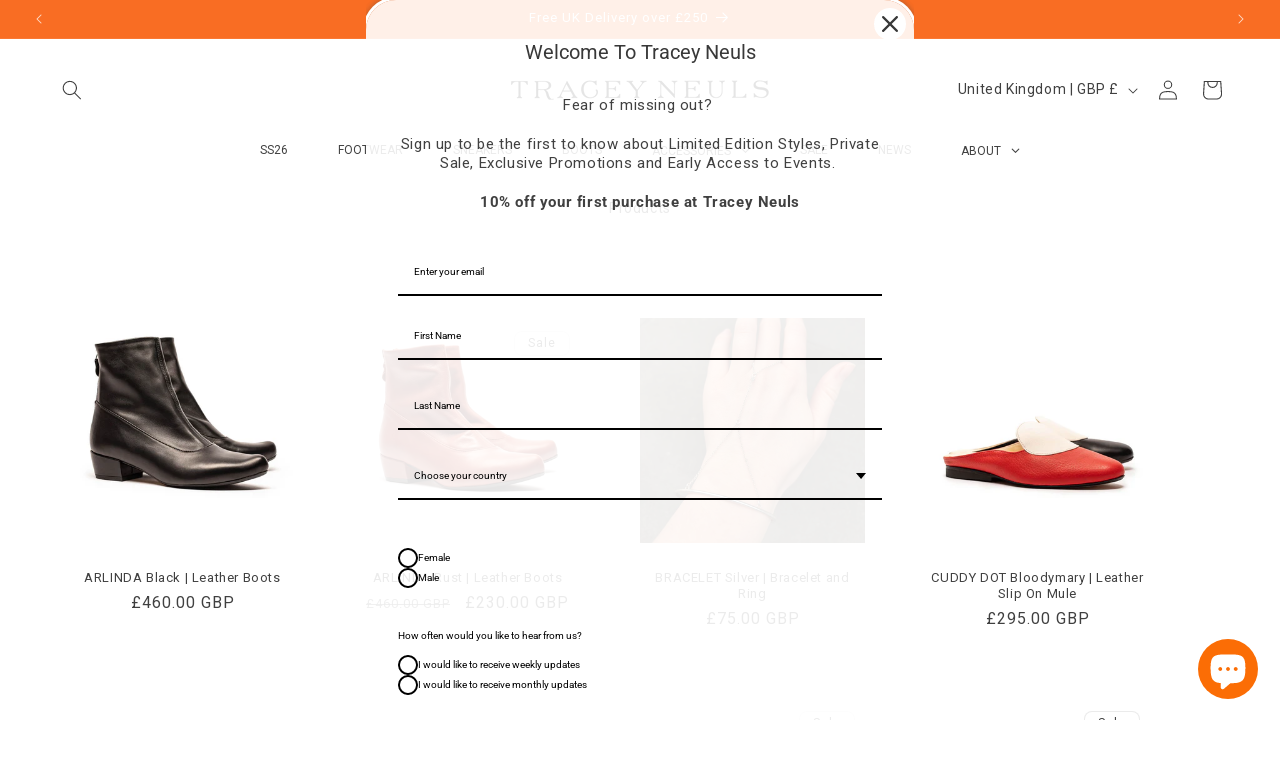

--- FILE ---
content_type: text/html; charset=utf-8
request_url: https://traceyneuls.com/collections/all
body_size: 56544
content:
<!doctype html>
<html class="js" lang="en">
  <head>
    <meta charset="utf-8">
    <meta http-equiv="X-UA-Compatible" content="IE=edge">
    <meta name="viewport" content="width=device-width,initial-scale=1">
    <meta name="theme-color" content="">
    <link rel="canonical" href="https://traceyneuls.com/collections/all"><link rel="icon" type="image/png" href="//traceyneuls.com/cdn/shop/files/DOT_Parchment_side_single.jpg?crop=center&height=32&v=1754061828&width=32"><link rel="preconnect" href="https://fonts.shopifycdn.com" crossorigin><title>
      Products
 &ndash; Tracey Neuls</title>

    

    

<meta property="og:site_name" content="Tracey Neuls">
<meta property="og:url" content="https://traceyneuls.com/collections/all">
<meta property="og:title" content="Products">
<meta property="og:type" content="website">
<meta property="og:description" content="Tracey Neuls Official Website. Each piece is made by hand. Discover sneakers, boots, shoes and bags. Free UK Delivery on orders above £250. Free Customs and Duties on orders to EU and US. Designed in London, handcrafted in EU. Est. 2000."><meta property="og:image" content="http://traceyneuls.com/cdn/shop/files/logo_transaparent_09f75f9e-465b-45aa-bf36-b5f38add857d.png?height=628&pad_color=ffffff&v=1739352990&width=1200">
  <meta property="og:image:secure_url" content="https://traceyneuls.com/cdn/shop/files/logo_transaparent_09f75f9e-465b-45aa-bf36-b5f38add857d.png?height=628&pad_color=ffffff&v=1739352990&width=1200">
  <meta property="og:image:width" content="1200">
  <meta property="og:image:height" content="628"><meta name="twitter:card" content="summary_large_image">
<meta name="twitter:title" content="Products">
<meta name="twitter:description" content="Tracey Neuls Official Website. Each piece is made by hand. Discover sneakers, boots, shoes and bags. Free UK Delivery on orders above £250. Free Customs and Duties on orders to EU and US. Designed in London, handcrafted in EU. Est. 2000.">


    <script src="//traceyneuls.com/cdn/shop/t/55/assets/constants.js?v=132983761750457495441765184107" defer="defer"></script>
    <script src="//traceyneuls.com/cdn/shop/t/55/assets/pubsub.js?v=25310214064522200911765184108" defer="defer"></script>
    <script src="//traceyneuls.com/cdn/shop/t/55/assets/global.js?v=7301445359237545521765184107" defer="defer"></script>
    <script src="//traceyneuls.com/cdn/shop/t/55/assets/details-disclosure.js?v=13653116266235556501765184107" defer="defer"></script>
    <script src="//traceyneuls.com/cdn/shop/t/55/assets/details-modal.js?v=25581673532751508451765184107" defer="defer"></script>
    <script src="//traceyneuls.com/cdn/shop/t/55/assets/search-form.js?v=133129549252120666541765184108" defer="defer"></script><script src="//traceyneuls.com/cdn/shop/t/55/assets/animations.js?v=88693664871331136111765184106" defer="defer"></script><script>window.performance && window.performance.mark && window.performance.mark('shopify.content_for_header.start');</script><meta name="google-site-verification" content="OirpNOZzbWwyy-62Kc-EeSNIccIHm1mRGr27XQ56f7s">
<meta name="google-site-verification" content="RoxJNuOiqAWjrUIsz4bovmpuVs8cvmvrCgB6XSbsqW0">
<meta name="facebook-domain-verification" content="7s9iw0h6ts687r884p114whzc1ianh">
<meta id="shopify-digital-wallet" name="shopify-digital-wallet" content="/16267539/digital_wallets/dialog">
<meta name="shopify-checkout-api-token" content="e37d4dfe56ee92e846d06014ddda7be8">
<meta id="in-context-paypal-metadata" data-shop-id="16267539" data-venmo-supported="false" data-environment="production" data-locale="en_US" data-paypal-v4="true" data-currency="GBP">
<link rel="alternate" type="application/atom+xml" title="Feed" href="/collections/all.atom" />
<link rel="next" href="/collections/all?page=2">
<script async="async" src="/checkouts/internal/preloads.js?locale=en-GB"></script>
<link rel="preconnect" href="https://shop.app" crossorigin="anonymous">
<script async="async" src="https://shop.app/checkouts/internal/preloads.js?locale=en-GB&shop_id=16267539" crossorigin="anonymous"></script>
<script id="apple-pay-shop-capabilities" type="application/json">{"shopId":16267539,"countryCode":"GB","currencyCode":"GBP","merchantCapabilities":["supports3DS"],"merchantId":"gid:\/\/shopify\/Shop\/16267539","merchantName":"Tracey Neuls","requiredBillingContactFields":["postalAddress","email","phone"],"requiredShippingContactFields":["postalAddress","email","phone"],"shippingType":"shipping","supportedNetworks":["visa","maestro","masterCard","amex","discover","elo"],"total":{"type":"pending","label":"Tracey Neuls","amount":"1.00"},"shopifyPaymentsEnabled":true,"supportsSubscriptions":true}</script>
<script id="shopify-features" type="application/json">{"accessToken":"e37d4dfe56ee92e846d06014ddda7be8","betas":["rich-media-storefront-analytics"],"domain":"traceyneuls.com","predictiveSearch":true,"shopId":16267539,"locale":"en"}</script>
<script>var Shopify = Shopify || {};
Shopify.shop = "tracey-neuls-retail.myshopify.com";
Shopify.locale = "en";
Shopify.currency = {"active":"GBP","rate":"1.0"};
Shopify.country = "GB";
Shopify.theme = {"name":"Updated copy of Online Store July 2025","id":184422236533,"schema_name":"Dawn","schema_version":"15.4.1","theme_store_id":887,"role":"main"};
Shopify.theme.handle = "null";
Shopify.theme.style = {"id":null,"handle":null};
Shopify.cdnHost = "traceyneuls.com/cdn";
Shopify.routes = Shopify.routes || {};
Shopify.routes.root = "/";</script>
<script type="module">!function(o){(o.Shopify=o.Shopify||{}).modules=!0}(window);</script>
<script>!function(o){function n(){var o=[];function n(){o.push(Array.prototype.slice.apply(arguments))}return n.q=o,n}var t=o.Shopify=o.Shopify||{};t.loadFeatures=n(),t.autoloadFeatures=n()}(window);</script>
<script>
  window.ShopifyPay = window.ShopifyPay || {};
  window.ShopifyPay.apiHost = "shop.app\/pay";
  window.ShopifyPay.redirectState = null;
</script>
<script id="shop-js-analytics" type="application/json">{"pageType":"collection"}</script>
<script defer="defer" async type="module" src="//traceyneuls.com/cdn/shopifycloud/shop-js/modules/v2/client.init-shop-cart-sync_C5BV16lS.en.esm.js"></script>
<script defer="defer" async type="module" src="//traceyneuls.com/cdn/shopifycloud/shop-js/modules/v2/chunk.common_CygWptCX.esm.js"></script>
<script type="module">
  await import("//traceyneuls.com/cdn/shopifycloud/shop-js/modules/v2/client.init-shop-cart-sync_C5BV16lS.en.esm.js");
await import("//traceyneuls.com/cdn/shopifycloud/shop-js/modules/v2/chunk.common_CygWptCX.esm.js");

  window.Shopify.SignInWithShop?.initShopCartSync?.({"fedCMEnabled":true,"windoidEnabled":true});

</script>
<script>
  window.Shopify = window.Shopify || {};
  if (!window.Shopify.featureAssets) window.Shopify.featureAssets = {};
  window.Shopify.featureAssets['shop-js'] = {"shop-cart-sync":["modules/v2/client.shop-cart-sync_ZFArdW7E.en.esm.js","modules/v2/chunk.common_CygWptCX.esm.js"],"init-fed-cm":["modules/v2/client.init-fed-cm_CmiC4vf6.en.esm.js","modules/v2/chunk.common_CygWptCX.esm.js"],"shop-cash-offers":["modules/v2/client.shop-cash-offers_DOA2yAJr.en.esm.js","modules/v2/chunk.common_CygWptCX.esm.js","modules/v2/chunk.modal_D71HUcav.esm.js"],"shop-button":["modules/v2/client.shop-button_tlx5R9nI.en.esm.js","modules/v2/chunk.common_CygWptCX.esm.js"],"shop-toast-manager":["modules/v2/client.shop-toast-manager_ClPi3nE9.en.esm.js","modules/v2/chunk.common_CygWptCX.esm.js"],"init-shop-cart-sync":["modules/v2/client.init-shop-cart-sync_C5BV16lS.en.esm.js","modules/v2/chunk.common_CygWptCX.esm.js"],"avatar":["modules/v2/client.avatar_BTnouDA3.en.esm.js"],"init-windoid":["modules/v2/client.init-windoid_sURxWdc1.en.esm.js","modules/v2/chunk.common_CygWptCX.esm.js"],"init-shop-email-lookup-coordinator":["modules/v2/client.init-shop-email-lookup-coordinator_B8hsDcYM.en.esm.js","modules/v2/chunk.common_CygWptCX.esm.js"],"pay-button":["modules/v2/client.pay-button_FdsNuTd3.en.esm.js","modules/v2/chunk.common_CygWptCX.esm.js"],"shop-login-button":["modules/v2/client.shop-login-button_C5VAVYt1.en.esm.js","modules/v2/chunk.common_CygWptCX.esm.js","modules/v2/chunk.modal_D71HUcav.esm.js"],"init-customer-accounts-sign-up":["modules/v2/client.init-customer-accounts-sign-up_CPSyQ0Tj.en.esm.js","modules/v2/client.shop-login-button_C5VAVYt1.en.esm.js","modules/v2/chunk.common_CygWptCX.esm.js","modules/v2/chunk.modal_D71HUcav.esm.js"],"init-shop-for-new-customer-accounts":["modules/v2/client.init-shop-for-new-customer-accounts_ChsxoAhi.en.esm.js","modules/v2/client.shop-login-button_C5VAVYt1.en.esm.js","modules/v2/chunk.common_CygWptCX.esm.js","modules/v2/chunk.modal_D71HUcav.esm.js"],"init-customer-accounts":["modules/v2/client.init-customer-accounts_DxDtT_ad.en.esm.js","modules/v2/client.shop-login-button_C5VAVYt1.en.esm.js","modules/v2/chunk.common_CygWptCX.esm.js","modules/v2/chunk.modal_D71HUcav.esm.js"],"shop-follow-button":["modules/v2/client.shop-follow-button_Cva4Ekp9.en.esm.js","modules/v2/chunk.common_CygWptCX.esm.js","modules/v2/chunk.modal_D71HUcav.esm.js"],"checkout-modal":["modules/v2/client.checkout-modal_BPM8l0SH.en.esm.js","modules/v2/chunk.common_CygWptCX.esm.js","modules/v2/chunk.modal_D71HUcav.esm.js"],"lead-capture":["modules/v2/client.lead-capture_Bi8yE_yS.en.esm.js","modules/v2/chunk.common_CygWptCX.esm.js","modules/v2/chunk.modal_D71HUcav.esm.js"],"shop-login":["modules/v2/client.shop-login_D6lNrXab.en.esm.js","modules/v2/chunk.common_CygWptCX.esm.js","modules/v2/chunk.modal_D71HUcav.esm.js"],"payment-terms":["modules/v2/client.payment-terms_CZxnsJam.en.esm.js","modules/v2/chunk.common_CygWptCX.esm.js","modules/v2/chunk.modal_D71HUcav.esm.js"]};
</script>
<script>(function() {
  var isLoaded = false;
  function asyncLoad() {
    if (isLoaded) return;
    isLoaded = true;
    var urls = ["https:\/\/cdn.shopify.com\/s\/files\/1\/1626\/7539\/t\/17\/assets\/globo.filter.init.js?shop=tracey-neuls-retail.myshopify.com"];
    for (var i = 0; i < urls.length; i++) {
      var s = document.createElement('script');
      s.type = 'text/javascript';
      s.async = true;
      s.src = urls[i];
      var x = document.getElementsByTagName('script')[0];
      x.parentNode.insertBefore(s, x);
    }
  };
  if(window.attachEvent) {
    window.attachEvent('onload', asyncLoad);
  } else {
    window.addEventListener('load', asyncLoad, false);
  }
})();</script>
<script id="__st">var __st={"a":16267539,"offset":0,"reqid":"e0fc019d-07a8-4d6c-b788-7d4d9fee862b-1768851406","pageurl":"traceyneuls.com\/collections\/all","u":"ad173558ffb0","p":"collection"};</script>
<script>window.ShopifyPaypalV4VisibilityTracking = true;</script>
<script id="captcha-bootstrap">!function(){'use strict';const t='contact',e='account',n='new_comment',o=[[t,t],['blogs',n],['comments',n],[t,'customer']],c=[[e,'customer_login'],[e,'guest_login'],[e,'recover_customer_password'],[e,'create_customer']],r=t=>t.map((([t,e])=>`form[action*='/${t}']:not([data-nocaptcha='true']) input[name='form_type'][value='${e}']`)).join(','),a=t=>()=>t?[...document.querySelectorAll(t)].map((t=>t.form)):[];function s(){const t=[...o],e=r(t);return a(e)}const i='password',u='form_key',d=['recaptcha-v3-token','g-recaptcha-response','h-captcha-response',i],f=()=>{try{return window.sessionStorage}catch{return}},m='__shopify_v',_=t=>t.elements[u];function p(t,e,n=!1){try{const o=window.sessionStorage,c=JSON.parse(o.getItem(e)),{data:r}=function(t){const{data:e,action:n}=t;return t[m]||n?{data:e,action:n}:{data:t,action:n}}(c);for(const[e,n]of Object.entries(r))t.elements[e]&&(t.elements[e].value=n);n&&o.removeItem(e)}catch(o){console.error('form repopulation failed',{error:o})}}const l='form_type',E='cptcha';function T(t){t.dataset[E]=!0}const w=window,h=w.document,L='Shopify',v='ce_forms',y='captcha';let A=!1;((t,e)=>{const n=(g='f06e6c50-85a8-45c8-87d0-21a2b65856fe',I='https://cdn.shopify.com/shopifycloud/storefront-forms-hcaptcha/ce_storefront_forms_captcha_hcaptcha.v1.5.2.iife.js',D={infoText:'Protected by hCaptcha',privacyText:'Privacy',termsText:'Terms'},(t,e,n)=>{const o=w[L][v],c=o.bindForm;if(c)return c(t,g,e,D).then(n);var r;o.q.push([[t,g,e,D],n]),r=I,A||(h.body.append(Object.assign(h.createElement('script'),{id:'captcha-provider',async:!0,src:r})),A=!0)});var g,I,D;w[L]=w[L]||{},w[L][v]=w[L][v]||{},w[L][v].q=[],w[L][y]=w[L][y]||{},w[L][y].protect=function(t,e){n(t,void 0,e),T(t)},Object.freeze(w[L][y]),function(t,e,n,w,h,L){const[v,y,A,g]=function(t,e,n){const i=e?o:[],u=t?c:[],d=[...i,...u],f=r(d),m=r(i),_=r(d.filter((([t,e])=>n.includes(e))));return[a(f),a(m),a(_),s()]}(w,h,L),I=t=>{const e=t.target;return e instanceof HTMLFormElement?e:e&&e.form},D=t=>v().includes(t);t.addEventListener('submit',(t=>{const e=I(t);if(!e)return;const n=D(e)&&!e.dataset.hcaptchaBound&&!e.dataset.recaptchaBound,o=_(e),c=g().includes(e)&&(!o||!o.value);(n||c)&&t.preventDefault(),c&&!n&&(function(t){try{if(!f())return;!function(t){const e=f();if(!e)return;const n=_(t);if(!n)return;const o=n.value;o&&e.removeItem(o)}(t);const e=Array.from(Array(32),(()=>Math.random().toString(36)[2])).join('');!function(t,e){_(t)||t.append(Object.assign(document.createElement('input'),{type:'hidden',name:u})),t.elements[u].value=e}(t,e),function(t,e){const n=f();if(!n)return;const o=[...t.querySelectorAll(`input[type='${i}']`)].map((({name:t})=>t)),c=[...d,...o],r={};for(const[a,s]of new FormData(t).entries())c.includes(a)||(r[a]=s);n.setItem(e,JSON.stringify({[m]:1,action:t.action,data:r}))}(t,e)}catch(e){console.error('failed to persist form',e)}}(e),e.submit())}));const S=(t,e)=>{t&&!t.dataset[E]&&(n(t,e.some((e=>e===t))),T(t))};for(const o of['focusin','change'])t.addEventListener(o,(t=>{const e=I(t);D(e)&&S(e,y())}));const B=e.get('form_key'),M=e.get(l),P=B&&M;t.addEventListener('DOMContentLoaded',(()=>{const t=y();if(P)for(const e of t)e.elements[l].value===M&&p(e,B);[...new Set([...A(),...v().filter((t=>'true'===t.dataset.shopifyCaptcha))])].forEach((e=>S(e,t)))}))}(h,new URLSearchParams(w.location.search),n,t,e,['guest_login'])})(!0,!0)}();</script>
<script integrity="sha256-4kQ18oKyAcykRKYeNunJcIwy7WH5gtpwJnB7kiuLZ1E=" data-source-attribution="shopify.loadfeatures" defer="defer" src="//traceyneuls.com/cdn/shopifycloud/storefront/assets/storefront/load_feature-a0a9edcb.js" crossorigin="anonymous"></script>
<script crossorigin="anonymous" defer="defer" src="//traceyneuls.com/cdn/shopifycloud/storefront/assets/shopify_pay/storefront-65b4c6d7.js?v=20250812"></script>
<script data-source-attribution="shopify.dynamic_checkout.dynamic.init">var Shopify=Shopify||{};Shopify.PaymentButton=Shopify.PaymentButton||{isStorefrontPortableWallets:!0,init:function(){window.Shopify.PaymentButton.init=function(){};var t=document.createElement("script");t.src="https://traceyneuls.com/cdn/shopifycloud/portable-wallets/latest/portable-wallets.en.js",t.type="module",document.head.appendChild(t)}};
</script>
<script data-source-attribution="shopify.dynamic_checkout.buyer_consent">
  function portableWalletsHideBuyerConsent(e){var t=document.getElementById("shopify-buyer-consent"),n=document.getElementById("shopify-subscription-policy-button");t&&n&&(t.classList.add("hidden"),t.setAttribute("aria-hidden","true"),n.removeEventListener("click",e))}function portableWalletsShowBuyerConsent(e){var t=document.getElementById("shopify-buyer-consent"),n=document.getElementById("shopify-subscription-policy-button");t&&n&&(t.classList.remove("hidden"),t.removeAttribute("aria-hidden"),n.addEventListener("click",e))}window.Shopify?.PaymentButton&&(window.Shopify.PaymentButton.hideBuyerConsent=portableWalletsHideBuyerConsent,window.Shopify.PaymentButton.showBuyerConsent=portableWalletsShowBuyerConsent);
</script>
<script data-source-attribution="shopify.dynamic_checkout.cart.bootstrap">document.addEventListener("DOMContentLoaded",(function(){function t(){return document.querySelector("shopify-accelerated-checkout-cart, shopify-accelerated-checkout")}if(t())Shopify.PaymentButton.init();else{new MutationObserver((function(e,n){t()&&(Shopify.PaymentButton.init(),n.disconnect())})).observe(document.body,{childList:!0,subtree:!0})}}));
</script>
<script id='scb4127' type='text/javascript' async='' src='https://traceyneuls.com/cdn/shopifycloud/privacy-banner/storefront-banner.js'></script><link id="shopify-accelerated-checkout-styles" rel="stylesheet" media="screen" href="https://traceyneuls.com/cdn/shopifycloud/portable-wallets/latest/accelerated-checkout-backwards-compat.css" crossorigin="anonymous">
<style id="shopify-accelerated-checkout-cart">
        #shopify-buyer-consent {
  margin-top: 1em;
  display: inline-block;
  width: 100%;
}

#shopify-buyer-consent.hidden {
  display: none;
}

#shopify-subscription-policy-button {
  background: none;
  border: none;
  padding: 0;
  text-decoration: underline;
  font-size: inherit;
  cursor: pointer;
}

#shopify-subscription-policy-button::before {
  box-shadow: none;
}

      </style>
<script id="sections-script" data-sections="header" defer="defer" src="//traceyneuls.com/cdn/shop/t/55/compiled_assets/scripts.js?v=16521"></script>
<script>window.performance && window.performance.mark && window.performance.mark('shopify.content_for_header.end');</script>


    <style data-shopify>
      @font-face {
  font-family: Roboto;
  font-weight: 400;
  font-style: normal;
  font-display: swap;
  src: url("//traceyneuls.com/cdn/fonts/roboto/roboto_n4.2019d890f07b1852f56ce63ba45b2db45d852cba.woff2") format("woff2"),
       url("//traceyneuls.com/cdn/fonts/roboto/roboto_n4.238690e0007583582327135619c5f7971652fa9d.woff") format("woff");
}

      @font-face {
  font-family: Roboto;
  font-weight: 700;
  font-style: normal;
  font-display: swap;
  src: url("//traceyneuls.com/cdn/fonts/roboto/roboto_n7.f38007a10afbbde8976c4056bfe890710d51dec2.woff2") format("woff2"),
       url("//traceyneuls.com/cdn/fonts/roboto/roboto_n7.94bfdd3e80c7be00e128703d245c207769d763f9.woff") format("woff");
}

      @font-face {
  font-family: Roboto;
  font-weight: 400;
  font-style: italic;
  font-display: swap;
  src: url("//traceyneuls.com/cdn/fonts/roboto/roboto_i4.57ce898ccda22ee84f49e6b57ae302250655e2d4.woff2") format("woff2"),
       url("//traceyneuls.com/cdn/fonts/roboto/roboto_i4.b21f3bd061cbcb83b824ae8c7671a82587b264bf.woff") format("woff");
}

      @font-face {
  font-family: Roboto;
  font-weight: 700;
  font-style: italic;
  font-display: swap;
  src: url("//traceyneuls.com/cdn/fonts/roboto/roboto_i7.7ccaf9410746f2c53340607c42c43f90a9005937.woff2") format("woff2"),
       url("//traceyneuls.com/cdn/fonts/roboto/roboto_i7.49ec21cdd7148292bffea74c62c0df6e93551516.woff") format("woff");
}

      @font-face {
  font-family: Roboto;
  font-weight: 400;
  font-style: normal;
  font-display: swap;
  src: url("//traceyneuls.com/cdn/fonts/roboto/roboto_n4.2019d890f07b1852f56ce63ba45b2db45d852cba.woff2") format("woff2"),
       url("//traceyneuls.com/cdn/fonts/roboto/roboto_n4.238690e0007583582327135619c5f7971652fa9d.woff") format("woff");
}


      
        :root,
        .color-background-1 {
          --color-background: 255,255,255;
        
          --gradient-background: #ffffff;
        

        

        --color-foreground: 64,64,64;
        --color-background-contrast: 191,191,191;
        --color-shadow: 251,109,5;
        --color-button: 249,109,35;
        --color-button-text: 64,64,64;
        --color-secondary-button: 255,255,255;
        --color-secondary-button-text: 0,0,0;
        --color-link: 0,0,0;
        --color-badge-foreground: 64,64,64;
        --color-badge-background: 255,255,255;
        --color-badge-border: 64,64,64;
        --payment-terms-background-color: rgb(255 255 255);
      }
      
        
        .color-background-2 {
          --color-background: 255,255,255;
        
          --gradient-background: #ffffff;
        

        

        --color-foreground: 64,64,64;
        --color-background-contrast: 191,191,191;
        --color-shadow: 64,64,64;
        --color-button: 64,64,64;
        --color-button-text: 64,64,64;
        --color-secondary-button: 255,255,255;
        --color-secondary-button-text: 64,64,64;
        --color-link: 64,64,64;
        --color-badge-foreground: 64,64,64;
        --color-badge-background: 255,255,255;
        --color-badge-border: 64,64,64;
        --payment-terms-background-color: rgb(255 255 255);
      }
      
        
        .color-inverse {
          --color-background: 0,0,0;
        
          --gradient-background: #000000;
        

        

        --color-foreground: 255,255,255;
        --color-background-contrast: 128,128,128;
        --color-shadow: 0,0,0;
        --color-button: 255,255,255;
        --color-button-text: 255,255,255;
        --color-secondary-button: 0,0,0;
        --color-secondary-button-text: 255,255,255;
        --color-link: 255,255,255;
        --color-badge-foreground: 255,255,255;
        --color-badge-background: 0,0,0;
        --color-badge-border: 255,255,255;
        --payment-terms-background-color: rgb(0 0 0);
      }
      
        
        .color-accent-1 {
          --color-background: 0,0,0;
        
          --gradient-background: #000000;
        

        

        --color-foreground: 255,255,255;
        --color-background-contrast: 128,128,128;
        --color-shadow: 0,0,0;
        --color-button: 255,255,255;
        --color-button-text: 255,255,255;
        --color-secondary-button: 0,0,0;
        --color-secondary-button-text: 255,255,255;
        --color-link: 255,255,255;
        --color-badge-foreground: 255,255,255;
        --color-badge-background: 0,0,0;
        --color-badge-border: 255,255,255;
        --payment-terms-background-color: rgb(0 0 0);
      }
      
        
        .color-accent-2 {
          --color-background: 0,0,0;
        
          --gradient-background: #000000;
        

        

        --color-foreground: 255,255,255;
        --color-background-contrast: 128,128,128;
        --color-shadow: 0,0,0;
        --color-button: 255,255,255;
        --color-button-text: 255,255,255;
        --color-secondary-button: 0,0,0;
        --color-secondary-button-text: 255,255,255;
        --color-link: 255,255,255;
        --color-badge-foreground: 255,255,255;
        --color-badge-background: 0,0,0;
        --color-badge-border: 255,255,255;
        --payment-terms-background-color: rgb(0 0 0);
      }
      
        
        .color-scheme-30f954cf-66d9-4f94-aded-1df659f05676 {
          --color-background: 249,109,35;
        
          --gradient-background: #f96d23;
        

        

        --color-foreground: 255,255,255;
        --color-background-contrast: 152,55,4;
        --color-shadow: 255,255,255;
        --color-button: 251,109,5;
        --color-button-text: 255,255,255;
        --color-secondary-button: 249,109,35;
        --color-secondary-button-text: 251,109,5;
        --color-link: 251,109,5;
        --color-badge-foreground: 255,255,255;
        --color-badge-background: 249,109,35;
        --color-badge-border: 255,255,255;
        --payment-terms-background-color: rgb(249 109 35);
      }
      
        
        .color-scheme-eaf642f1-5244-46b2-a5d1-fdac44ac29af {
          --color-background: 255,255,255;
        
          --gradient-background: #ffffff;
        

        

        --color-foreground: 64,64,64;
        --color-background-contrast: 191,191,191;
        --color-shadow: 0,0,0;
        --color-button: 255,255,255;
        --color-button-text: 64,64,64;
        --color-secondary-button: 255,255,255;
        --color-secondary-button-text: 255,255,255;
        --color-link: 255,255,255;
        --color-badge-foreground: 64,64,64;
        --color-badge-background: 255,255,255;
        --color-badge-border: 64,64,64;
        --payment-terms-background-color: rgb(255 255 255);
      }
      
        
        .color-scheme-d92fa8ec-e6bb-4e13-be6b-358bb4df41c4 {
          --color-background: 255,255,255;
        
          --gradient-background: #ffffff;
        

        

        --color-foreground: 64,64,64;
        --color-background-contrast: 191,191,191;
        --color-shadow: 0,0,0;
        --color-button: 249,109,35;
        --color-button-text: 64,64,64;
        --color-secondary-button: 255,255,255;
        --color-secondary-button-text: 249,109,35;
        --color-link: 249,109,35;
        --color-badge-foreground: 64,64,64;
        --color-badge-background: 255,255,255;
        --color-badge-border: 64,64,64;
        --payment-terms-background-color: rgb(255 255 255);
      }
      
        
        .color-scheme-b1973b87-b656-486a-baa8-a7072cee0207 {
          --color-background: 255,255,255;
        
          --gradient-background: #ffffff;
        

        

        --color-foreground: 64,64,64;
        --color-background-contrast: 191,191,191;
        --color-shadow: ,,;
        --color-button: 249,109,35;
        --color-button-text: 64,64,64;
        --color-secondary-button: 255,255,255;
        --color-secondary-button-text: 255,255,255;
        --color-link: 255,255,255;
        --color-badge-foreground: 64,64,64;
        --color-badge-background: 255,255,255;
        --color-badge-border: 64,64,64;
        --payment-terms-background-color: rgb(255 255 255);
      }
      
        
        .color-scheme-1106a9e2-f96f-442d-a4ab-ea24e2c906ac {
          --color-background: 255,255,255;
        
          --gradient-background: #ffffff;
        

        

        --color-foreground: 64,64,64;
        --color-background-contrast: 191,191,191;
        --color-shadow: 0,0,0;
        --color-button: 255,255,255;
        --color-button-text: 64,64,64;
        --color-secondary-button: 255,255,255;
        --color-secondary-button-text: 0,0,0;
        --color-link: 0,0,0;
        --color-badge-foreground: 64,64,64;
        --color-badge-background: 255,255,255;
        --color-badge-border: 64,64,64;
        --payment-terms-background-color: rgb(255 255 255);
      }
      
        
        .color-scheme-c2a3483f-9459-4881-baa4-5ab1a3bafda1 {
          --color-background: 0,0,0;
        
          --gradient-background: #000000;
        

        

        --color-foreground: 251,109,5;
        --color-background-contrast: 128,128,128;
        --color-shadow: 0,0,0;
        --color-button: 249,109,35;
        --color-button-text: 255,255,255;
        --color-secondary-button: 0,0,0;
        --color-secondary-button-text: 0,0,0;
        --color-link: 0,0,0;
        --color-badge-foreground: 251,109,5;
        --color-badge-background: 0,0,0;
        --color-badge-border: 251,109,5;
        --payment-terms-background-color: rgb(0 0 0);
      }
      
        
        .color-scheme-59bd5b7c-b884-4af9-abac-35805a636a25 {
          --color-background: 255,255,255;
        
          --gradient-background: #ffffff;
        

        

        --color-foreground: 251,109,5;
        --color-background-contrast: 191,191,191;
        --color-shadow: 251,109,5;
        --color-button: 249,109,35;
        --color-button-text: 64,64,64;
        --color-secondary-button: 255,255,255;
        --color-secondary-button-text: 251,109,5;
        --color-link: 251,109,5;
        --color-badge-foreground: 251,109,5;
        --color-badge-background: 255,255,255;
        --color-badge-border: 251,109,5;
        --payment-terms-background-color: rgb(255 255 255);
      }
      
        
        .color-scheme-617fa070-8764-400b-8501-8d51c6510aa1 {
          --color-background: 0,0,0;
        
          --gradient-background: #000000;
        

        

        --color-foreground: 251,109,5;
        --color-background-contrast: 128,128,128;
        --color-shadow: 0,0,0;
        --color-button: 0,0,0;
        --color-button-text: 255,255,255;
        --color-secondary-button: 0,0,0;
        --color-secondary-button-text: 0,0,0;
        --color-link: 0,0,0;
        --color-badge-foreground: 251,109,5;
        --color-badge-background: 0,0,0;
        --color-badge-border: 251,109,5;
        --payment-terms-background-color: rgb(0 0 0);
      }
      
        
        .color-scheme-de794c40-5e74-42d1-bb05-def44908eacf {
          --color-background: 255,255,255;
        
          --gradient-background: #ffffff;
        

        

        --color-foreground: 64,64,64;
        --color-background-contrast: 191,191,191;
        --color-shadow: 0,0,0;
        --color-button: 0,0,0;
        --color-button-text: 255,255,255;
        --color-secondary-button: 255,255,255;
        --color-secondary-button-text: 255,255,255;
        --color-link: 255,255,255;
        --color-badge-foreground: 64,64,64;
        --color-badge-background: 255,255,255;
        --color-badge-border: 64,64,64;
        --payment-terms-background-color: rgb(255 255 255);
      }
      
        
        .color-scheme-9cbc9861-3861-46b5-b3f5-03d08578cfb1 {
          --color-background: 255,255,255;
        
          --gradient-background: #ffffff;
        

        

        --color-foreground: 64,64,64;
        --color-background-contrast: 191,191,191;
        --color-shadow: 0,0,0;
        --color-button: 0,0,0;
        --color-button-text: 255,255,255;
        --color-secondary-button: 255,255,255;
        --color-secondary-button-text: 0,0,0;
        --color-link: 0,0,0;
        --color-badge-foreground: 64,64,64;
        --color-badge-background: 255,255,255;
        --color-badge-border: 64,64,64;
        --payment-terms-background-color: rgb(255 255 255);
      }
      
        
        .color-scheme-07296fa3-f6dc-4bb4-bd2f-6f3a0f9440ff {
          --color-background: 0,0,0;
        
          --gradient-background: rgba(0,0,0,0);
        

        

        --color-foreground: 0,0,0;
        --color-background-contrast: 128,128,128;
        --color-shadow: 0,0,0;
        --color-button: 0,0,0;
        --color-button-text: 0,0,0;
        --color-secondary-button: 0,0,0;
        --color-secondary-button-text: 0,0,0;
        --color-link: 0,0,0;
        --color-badge-foreground: 0,0,0;
        --color-badge-background: 0,0,0;
        --color-badge-border: 0,0,0;
        --payment-terms-background-color: rgb(0 0 0);
      }
      
        
        .color-scheme-e76d41e5-b704-459d-8397-8cc7f1853a61 {
          --color-background: 255,251,249;
        
          --gradient-background: #fffbf9;
        

        

        --color-foreground: 64,64,64;
        --color-background-contrast: 255,166,122;
        --color-shadow: 0,0,0;
        --color-button: 249,109,35;
        --color-button-text: 0,0,0;
        --color-secondary-button: 255,251,249;
        --color-secondary-button-text: 0,0,0;
        --color-link: 0,0,0;
        --color-badge-foreground: 64,64,64;
        --color-badge-background: 255,251,249;
        --color-badge-border: 64,64,64;
        --payment-terms-background-color: rgb(255 251 249);
      }
      

      body, .color-background-1, .color-background-2, .color-inverse, .color-accent-1, .color-accent-2, .color-scheme-30f954cf-66d9-4f94-aded-1df659f05676, .color-scheme-eaf642f1-5244-46b2-a5d1-fdac44ac29af, .color-scheme-d92fa8ec-e6bb-4e13-be6b-358bb4df41c4, .color-scheme-b1973b87-b656-486a-baa8-a7072cee0207, .color-scheme-1106a9e2-f96f-442d-a4ab-ea24e2c906ac, .color-scheme-c2a3483f-9459-4881-baa4-5ab1a3bafda1, .color-scheme-59bd5b7c-b884-4af9-abac-35805a636a25, .color-scheme-617fa070-8764-400b-8501-8d51c6510aa1, .color-scheme-de794c40-5e74-42d1-bb05-def44908eacf, .color-scheme-9cbc9861-3861-46b5-b3f5-03d08578cfb1, .color-scheme-07296fa3-f6dc-4bb4-bd2f-6f3a0f9440ff, .color-scheme-e76d41e5-b704-459d-8397-8cc7f1853a61 {
        color: rgba(var(--color-foreground), 0.75);
        background-color: rgb(var(--color-background));
      }

      :root {
        --font-body-family: Roboto, sans-serif;
        --font-body-style: normal;
        --font-body-weight: 400;
        --font-body-weight-bold: 700;

        --font-heading-family: Roboto, sans-serif;
        --font-heading-style: normal;
        --font-heading-weight: 400;

        --font-body-scale: 1.0;
        --font-heading-scale: 1.0;

        --media-padding: px;
        --media-border-opacity: 0.0;
        --media-border-width: 0px;
        --media-radius: 0px;
        --media-shadow-opacity: 0.0;
        --media-shadow-horizontal-offset: 0px;
        --media-shadow-vertical-offset: 0px;
        --media-shadow-blur-radius: 0px;
        --media-shadow-visible: 0;

        --page-width: 140rem;
        --page-width-margin: 0rem;

        --product-card-image-padding: 2.0rem;
        --product-card-corner-radius: 0.0rem;
        --product-card-text-alignment: center;
        --product-card-border-width: 0.0rem;
        --product-card-border-opacity: 0.0;
        --product-card-shadow-opacity: 0.0;
        --product-card-shadow-visible: 0;
        --product-card-shadow-horizontal-offset: 0.0rem;
        --product-card-shadow-vertical-offset: 0.0rem;
        --product-card-shadow-blur-radius: 0.0rem;

        --collection-card-image-padding: 1.0rem;
        --collection-card-corner-radius: 0.0rem;
        --collection-card-text-alignment: center;
        --collection-card-border-width: 0.0rem;
        --collection-card-border-opacity: 0.0;
        --collection-card-shadow-opacity: 0.0;
        --collection-card-shadow-visible: 0;
        --collection-card-shadow-horizontal-offset: 0.0rem;
        --collection-card-shadow-vertical-offset: 0.0rem;
        --collection-card-shadow-blur-radius: 0.0rem;

        --blog-card-image-padding: 0.0rem;
        --blog-card-corner-radius: 0.0rem;
        --blog-card-text-alignment: left;
        --blog-card-border-width: 0.0rem;
        --blog-card-border-opacity: 0.0;
        --blog-card-shadow-opacity: 0.0;
        --blog-card-shadow-visible: 0;
        --blog-card-shadow-horizontal-offset: 0.0rem;
        --blog-card-shadow-vertical-offset: 0.0rem;
        --blog-card-shadow-blur-radius: 0.0rem;

        --badge-corner-radius: 0.8rem;

        --popup-border-width: 1px;
        --popup-border-opacity: 0.5;
        --popup-corner-radius: 14px;
        --popup-shadow-opacity: 0.0;
        --popup-shadow-horizontal-offset: 0px;
        --popup-shadow-vertical-offset: 0px;
        --popup-shadow-blur-radius: 0px;

        --drawer-border-width: 1px;
        --drawer-border-opacity: 0.5;
        --drawer-shadow-opacity: 0.0;
        --drawer-shadow-horizontal-offset: 0px;
        --drawer-shadow-vertical-offset: 0px;
        --drawer-shadow-blur-radius: 0px;

        --spacing-sections-desktop: 20px;
        --spacing-sections-mobile: 20px;

        --grid-desktop-vertical-spacing: 20px;
        --grid-desktop-horizontal-spacing: 20px;
        --grid-mobile-vertical-spacing: 10px;
        --grid-mobile-horizontal-spacing: 10px;

        --text-boxes-border-opacity: 0.0;
        --text-boxes-border-width: 0px;
        --text-boxes-radius: 0px;
        --text-boxes-shadow-opacity: 0.0;
        --text-boxes-shadow-visible: 0;
        --text-boxes-shadow-horizontal-offset: 0px;
        --text-boxes-shadow-vertical-offset: 0px;
        --text-boxes-shadow-blur-radius: 0px;

        --buttons-radius: 0px;
        --buttons-radius-outset: 0px;
        --buttons-border-width: 0px;
        --buttons-border-opacity: 0.0;
        --buttons-shadow-opacity: 0.0;
        --buttons-shadow-visible: 0;
        --buttons-shadow-horizontal-offset: 0px;
        --buttons-shadow-vertical-offset: 0px;
        --buttons-shadow-blur-radius: 0px;
        --buttons-border-offset: 0px;

        --inputs-radius: 0px;
        --inputs-border-width: 1px;
        --inputs-border-opacity: 0.5;
        --inputs-shadow-opacity: 0.0;
        --inputs-shadow-horizontal-offset: 0px;
        --inputs-margin-offset: 0px;
        --inputs-shadow-vertical-offset: 0px;
        --inputs-shadow-blur-radius: 0px;
        --inputs-radius-outset: 0px;

        --variant-pills-radius: 0px;
        --variant-pills-border-width: 1px;
        --variant-pills-border-opacity: 0.5;
        --variant-pills-shadow-opacity: 0.0;
        --variant-pills-shadow-horizontal-offset: 0px;
        --variant-pills-shadow-vertical-offset: 0px;
        --variant-pills-shadow-blur-radius: 0px;
      }

      *,
      *::before,
      *::after {
        box-sizing: inherit;
      }

      html {
        box-sizing: border-box;
        font-size: calc(var(--font-body-scale) * 62.5%);
        height: 100%;
      }

      body {
        display: grid;
        grid-template-rows: auto auto 1fr auto;
        grid-template-columns: 100%;
        min-height: 100%;
        margin: 0;
        font-size: 1.5rem;
        letter-spacing: 0.06rem;
        line-height: calc(1 + 0.8 / var(--font-body-scale));
        font-family: var(--font-body-family);
        font-style: var(--font-body-style);
        font-weight: var(--font-body-weight);
      }

      @media screen and (min-width: 750px) {
        body {
          font-size: 1.6rem;
        }
      }
    </style>

    <link href="//traceyneuls.com/cdn/shop/t/55/assets/base.css?v=180871717946855516541767331739" rel="stylesheet" type="text/css" media="all" />
    <link rel="stylesheet" href="//traceyneuls.com/cdn/shop/t/55/assets/component-cart-items.css?v=13033300910818915211765184106" media="print" onload="this.media='all'"><link href="//traceyneuls.com/cdn/shop/t/55/assets/component-cart-drawer.css?v=39223250576183958541765184106" rel="stylesheet" type="text/css" media="all" />
      <link href="//traceyneuls.com/cdn/shop/t/55/assets/component-cart.css?v=164708765130180853531765184106" rel="stylesheet" type="text/css" media="all" />
      <link href="//traceyneuls.com/cdn/shop/t/55/assets/component-totals.css?v=15906652033866631521765184107" rel="stylesheet" type="text/css" media="all" />
      <link href="//traceyneuls.com/cdn/shop/t/55/assets/component-price.css?v=47596247576480123001765184106" rel="stylesheet" type="text/css" media="all" />
      <link href="//traceyneuls.com/cdn/shop/t/55/assets/component-discounts.css?v=152760482443307489271765184106" rel="stylesheet" type="text/css" media="all" />

      <link rel="preload" as="font" href="//traceyneuls.com/cdn/fonts/roboto/roboto_n4.2019d890f07b1852f56ce63ba45b2db45d852cba.woff2" type="font/woff2" crossorigin>
      

      <link rel="preload" as="font" href="//traceyneuls.com/cdn/fonts/roboto/roboto_n4.2019d890f07b1852f56ce63ba45b2db45d852cba.woff2" type="font/woff2" crossorigin>
      
<link href="//traceyneuls.com/cdn/shop/t/55/assets/component-localization-form.css?v=170315343355214948141765184106" rel="stylesheet" type="text/css" media="all" />
      <script src="//traceyneuls.com/cdn/shop/t/55/assets/localization-form.js?v=144176611646395275351765184108" defer="defer"></script><link
        rel="stylesheet"
        href="//traceyneuls.com/cdn/shop/t/55/assets/component-predictive-search.css?v=118923337488134913561765184106"
        media="print"
        onload="this.media='all'"
      ><script>
      if (Shopify.designMode) {
        document.documentElement.classList.add('shopify-design-mode');
      }
    </script>
  <!-- BEGIN app block: shopify://apps/globo-mega-menu/blocks/app-embed/7a00835e-fe40-45a5-a615-2eb4ab697b58 -->
<link href="//cdn.shopify.com/extensions/019b6e53-04e2-713c-aa06-5bced6079bf6/menufrontend-304/assets/main-navigation-styles.min.css" rel="stylesheet" type="text/css" media="all" />
<link href="//cdn.shopify.com/extensions/019b6e53-04e2-713c-aa06-5bced6079bf6/menufrontend-304/assets/theme-styles.min.css" rel="stylesheet" type="text/css" media="all" />
<script type="text/javascript" hs-ignore data-cookieconsent="ignore" data-ccm-injected>
document.getElementsByTagName('html')[0].classList.add('globo-menu-loading');
window.GloboMenuConfig = window.GloboMenuConfig || {}
window.GloboMenuConfig.curLocale = "en";
window.GloboMenuConfig.shop = "tracey-neuls-retail.myshopify.com";
window.GloboMenuConfig.GloboMenuLocale = "en";
window.GloboMenuConfig.locale = "en";
window.menuRootUrl = "";
window.GloboMenuCustomer = false;
window.GloboMenuAssetsUrl = 'https://cdn.shopify.com/extensions/019b6e53-04e2-713c-aa06-5bced6079bf6/menufrontend-304/assets/';
window.GloboMenuFilesUrl = '//traceyneuls.com/cdn/shop/files/';
window.GloboMenuLinklists = {"footer": [{'url' :"\/pages\/terms-conditions", 'title': "Terms \u0026 Conditions"},{'url' :"\/pages\/returns", 'title': "Returns"},{'url' :"\/pages\/privacy-policy", 'title': "Privacy Policy"},{'url' :"\/pages\/delivery", 'title': "Delivery Options"},{'url' :"\/pages\/repairs-shoe-care", 'title': "Repairs \u0026 Shoe Care"}],"footer-1": [{'url' :"\/pages\/contact-us", 'title': "Contact Us"},{'url' :"\/pages\/repairs-shoe-care", 'title': "Shoe Care"},{'url' :"\/pages\/shipping-returns", 'title': "Shipping"},{'url' :"\/pages\/privacy-policy", 'title': "Privacy Policy"},{'url' :"\/pages\/terms-conditions", 'title': "Terms \u0026 Conditions"},{'url' :"\/pages\/wholesale-inquiries", 'title': "Wholesale"}],"customer-account-main-menu": [{'url' :"\/", 'title': "Shop"},{'url' :"https:\/\/shopify.com\/16267539\/account\/orders?locale=en\u0026region_country=GB", 'title': "Orders"}],"social-media": [{'url' :"https:\/\/www.instagram.com\/traceyneuls", 'title': "Instagram"},{'url' :"https:\/\/uk.pinterest.com\/traceyneuls\/", 'title': "Pinterest"},{'url' :"https:\/\/www.facebook.com\/Tracey-Neuls-114558511912704\/", 'title': "Facebook"}],"women": [{'url' :"\/collections\/women", 'title': "ALL"},{'url' :"\/collections\/boots", 'title': "BOOTS"},{'url' :"\/collections\/shoes", 'title': "SHOES"},{'url' :"\/collections\/sneakers", 'title': "SNEAKERS"}],"men": [{'url' :"\/collections\/men-sneakers", 'title': "SNEAKERS"}],"accessories": [{'url' :"\/collections\/socks", 'title': "SOCKS"},{'url' :"\/collections\/shoe-care", 'title': "SHOE CARE"}],"about": [{'url' :"\/pages\/were-celebrating-our-25th-anniversary", 'title': "BRAND"},{'url' :"\/pages\/design", 'title': "DESIGN"},{'url' :"\/pages\/our-innovations", 'title': "ICONIC"},{'url' :"\/pages\/here-is-what-they-say", 'title': "PRESS"}]}
window.GloboMenuConfig.is_app_embedded = true;
window.showAdsInConsole = true;
</script>

<script hs-ignore data-cookieconsent="ignore" data-ccm-injected type="text/javascript">
  window.GloboMenus = window.GloboMenus || [];
  var menuKey = "91482";
  window.GloboMenus[menuKey] = window.GloboMenus[menuKey] || {};
  window.GloboMenus[menuKey].id = menuKey;window.GloboMenus[menuKey].replacement = {"type":"auto","main_menu":"main-menu","mobile_menu":"main-menu","main_menu_selector":null,"mobile_menu_selector":null};window.GloboMenus[menuKey].type = "main";
  window.GloboMenus[menuKey].schedule = {"enable":false,"from":"0","to":"0"};
  window.GloboMenus[menuKey].settings ={"font":{"tab_fontsize":12,"menu_fontsize":12,"tab_fontfamily":"Roboto","tab_fontweight":"regular","menu_fontfamily":"Roboto","menu_fontweight":"regular","tab_fontfamily_2":"Lato","menu_fontfamily_2":"Lato","submenu_text_fontsize":12,"tab_fontfamily_custom":false,"menu_fontfamily_custom":false,"submenu_text_fontfamily":"Roboto","submenu_text_fontweight":"regular","submenu_heading_fontsize":12,"submenu_text_fontfamily_2":"Arimo","submenu_heading_fontfamily":"Roboto","submenu_heading_fontweight":"regular","submenu_description_fontsize":12,"submenu_heading_fontfamily_2":"Bitter","submenu_description_fontfamily":"Roboto","submenu_description_fontweight":"regular","submenu_text_fontfamily_custom":false,"submenu_description_fontfamily_2":"Indie Flower","submenu_heading_fontfamily_custom":false,"submenu_description_fontfamily_custom":false},"color":{"menu_text":"rgba(64, 64, 64, 1)","menu_border":"rgba(255, 255, 255, 1)","submenu_text":"rgba(64, 64, 64, 1)","atc_text_color":"rgba(255, 255, 255, 1)","submenu_border":"transparent","menu_background":"rgba(255, 255, 255, 1)","menu_text_hover":"rgba(255, 149, 2, 1)","sale_text_color":"#ffffff","submenu_heading":"rgba(64, 64, 64, 1)","tab_heading_color":"rgba(255, 255, 255, 1)","soldout_text_color":"rgba(255, 255, 255, 1)","submenu_background":"#ffffff","submenu_text_hover":"rgba(255, 149, 2, 1)","submenu_description":"rgba(64, 64, 64, 1)","atc_background_color":"rgba(0, 0, 0, 1)","atc_text_color_hover":"rgba(0, 0, 0, 1)","tab_background_hover":"rgba(255, 255, 255, 1)","menu_background_hover":"rgba(255, 255, 255, 1)","sale_background_color":"rgba(255, 255, 255, 1)","soldout_background_color":"rgba(255, 255, 255, 1)","tab_heading_active_color":"rgba(255, 149, 2, 1)","submenu_description_hover":"rgba(64, 64, 64, 1)","atc_background_color_hover":"rgba(255, 255, 255, 1)"},"general":{"align":"center","login":false,"border":false,"effect":"fade","search":false,"trigger":"hover","atcButton":false,"max_width":"1200","indicators":true,"responsive":null,"transition":"fade","orientation":"horizontal","menu_padding":25,"carousel_loop":false,"mobile_border":false,"mobile_trigger":"click","submenu_border":false,"tab_lineheight":30,"menu_lineheight":45,"lazy_load_enable":false,"transition_delay":"150","transition_speed":"300","carousel_auto_play":false,"dropdown_lineheight":35,"linklist_lineheight":10,"mobile_sticky_header":true,"desktop_sticky_header":false},"language":{"name":"Name","sale":"Sale","send":"Send","view":"View details","email":"Email","phone":"Phone Number","search":"Search for...","message":"Message","sold_out":"Sold out","add_to_cart":"Add to cart"}};
  window.GloboMenus[menuKey].itemsLength = 8;
</script><script type="template/html" id="globoMenu91482HTML"><ul class="gm-menu gm-menu-91482 gm-has-retractor gm-submenu-align-center gm-menu-trigger-hover gm-transition-fade" data-menu-id="91482" data-transition-speed="300" data-transition-delay="150">
<li data-gmmi="0" data-gmdi="0" class="gm-item gm-level-0"><a class="gm-target" title="SS26" href="/collections/ss26-early-arrivals"><span class="gm-text">SS26</span></a></li>

<li data-gmmi="1" data-gmdi="1" class="gm-item gm-level-0"><a class="gm-target" title="FOOTWEAR" href="/collections/all-footwear-original-designs-by-tracey-neuls"><span class="gm-text">FOOTWEAR</span></a></li>

<li data-gmmi="2" data-gmdi="2" class="gm-item gm-level-0"><a class="gm-target" title="SNEAKERS" href="/collections/sneakers"><span class="gm-text">SNEAKERS</span></a></li>

<li data-gmmi="3" data-gmdi="3" class="gm-item gm-level-0"><a class="gm-target" title="BOOTS" href="/collections/boots"><span class="gm-text">BOOTS</span></a></li>

<li data-gmmi="4" data-gmdi="4" class="gm-item gm-level-0 gm-has-submenu gm-submenu-dropdown gm-submenu-align-left"><a class="gm-target" title="ACCESSORIES" href="/collections/accessories"><span class="gm-text">ACCESSORIES</span><span class="gm-retractor"></span></a><ul class="gm-submenu gm-dropdown gm-orientation-vertical ">
<li class="gm-item"><a class="gm-target" title="BAGS" href="/collections/bags"><span class="gm-text">BAGS</span></a>
</li>
<li class="gm-item"><a class="gm-target" title="GLOVES" href="/collections/drivers-fingerless-leather-gloves"><span class="gm-text">GLOVES</span></a>
</li>
<li class="gm-item"><a class="gm-target" title="SOCKS" href="/collections/socks"><span class="gm-text">SOCKS</span></a>
</li>
<li class="gm-item"><a class="gm-target" title="SMALLS" href="/collections/smalls"><span class="gm-text">SMALLS</span></a>
</li>
<li class="gm-item"><a class="gm-target" title="SHOE CARE" href="/collections/shoe-care"><span class="gm-text">SHOE CARE</span></a>
</li></ul></li>

<li data-gmmi="5" data-gmdi="5" class="gm-item gm-level-0"><a class="gm-target" title="SALE" href="/collections/sale"><span class="gm-text">SALE</span></a></li>

<li data-gmmi="6" data-gmdi="6" class="gm-item gm-level-0"><a class="gm-target" title="NEWS" href="/blogs/news"><span class="gm-text">NEWS</span></a></li>

<li data-gmmi="7" data-gmdi="7" class="gm-item gm-level-0 gm-has-submenu gm-submenu-dropdown gm-submenu-align-left"><a class="gm-target" title="ABOUT" href="/pages/about-us"><span class="gm-text">ABOUT</span><span class="gm-retractor"></span></a><ul class="gm-submenu gm-dropdown gm-orientation-vertical ">
<li class="gm-item"><a class="gm-target" title="CRAFT" href="/pages/our-craft-and-process"><span class="gm-text">CRAFT</span></a>
</li>
<li class="gm-item"><a class="gm-target" title="DESIGN" href="/pages/signature-collections"><span class="gm-text">DESIGN</span></a>
</li>
<li class="gm-item"><a class="gm-target" title="PRESS" href="/pages/in-the-press"><span class="gm-text">PRESS</span></a>
</li>
<li class="gm-item"><a class="gm-target" title="VISIT" href="/pages/visit"><span class="gm-text">VISIT</span></a>
</li></ul></li>
</ul></script><style>
.gm-menu-installed .gm-menu.gm-menu-91482 {
  background-color: rgba(255, 255, 255, 1) !important;
  color: rgba(64, 64, 64, 1);
  font-family: "Roboto", sans-serif;
  font-size: 12px;
}
.gm-menu-installed .gm-menu.gm-menu-91482.gm-bordered:not(.gm-menu-mobile):not(.gm-vertical) > .gm-level-0 + .gm-level-0 {
  border-left: 1px solid rgba(255, 255, 255, 1) !important;
}
.gm-menu-installed .gm-menu.gm-bordered.gm-vertical > .gm-level-0 + .gm-level-0:not(.searchItem),
.gm-menu-installed .gm-menu.gm-menu-91482.gm-mobile-bordered.gm-menu-mobile > .gm-level-0 + .gm-level-0:not(.searchItem){
  border-top: 1px solid rgba(255, 255, 255, 1) !important;
}
.gm-menu-installed .gm-menu.gm-menu-91482 .gm-item.gm-level-0 > .gm-target > .gm-text{
  font-family: "Roboto", sans-serif !important;
}
.gm-menu-installed .gm-menu.gm-menu-91482 .gm-item.gm-level-0 > .gm-target{
  padding: 15px 25px !important;
  font-family: "Roboto", sans-serif !important;
}

.gm-menu-mobile .gm-retractor:after {
  margin-right: 25px !important;
}

.gm-back-retractor:after {
  margin-left: 25px !important;
}

.gm-menu-installed .gm-menu.gm-menu-91482 .gm-item.gm-level-0 > .gm-target,
.gm-menu-installed .gm-menu.gm-menu-91482 .gm-item.gm-level-0 > .gm-target > .gm-icon,
.gm-menu-installed .gm-menu.gm-menu-91482 .gm-item.gm-level-0 > .gm-target > .gm-text,
.gm-menu-installed .gm-menu.gm-menu-91482 .gm-item.gm-level-0 > .gm-target > .gm-retractor {
  color: rgba(64, 64, 64, 1) !important;
  font-size: 12px !important;
  font-weight: 400 !important;
  font-style: normal !important;
  line-height: 15px !important;
}

.gm-menu.gm-menu-91482 .gm-submenu.gm-search-form input{
  line-height: 35px !important;
}

.gm-menu-installed .gm-menu.gm-menu-91482 .gm-item.gm-level-0.gm-active > .gm-target,
.gm-menu-installed .gm-menu.gm-menu-91482 .gm-item.gm-level-0:hover > .gm-target{
  background-color: rgba(255, 255, 255, 1) !important;
}

.gm-menu-installed .gm-menu.gm-menu-91482 .gm-item.gm-level-0.gm-active > .gm-target,
.gm-menu-installed .gm-menu.gm-menu-91482 .gm-item.gm-level-0.gm-active > .gm-target > .gm-icon,
.gm-menu-installed .gm-menu.gm-menu-91482 .gm-item.gm-level-0.gm-active > .gm-target > .gm-text,
.gm-menu-installed .gm-menu.gm-menu-91482 .gm-item.gm-level-0.gm-active > .gm-target > .gm-retractor,
.gm-menu-installed .gm-menu.gm-menu-91482 .gm-item.gm-level-0:hover > .gm-target,
.gm-menu-installed .gm-menu.gm-menu-91482 .gm-item.gm-level-0:hover > .gm-target > .gm-icon,
.gm-menu-installed .gm-menu.gm-menu-91482 .gm-item.gm-level-0:hover > .gm-target > .gm-text,
.gm-menu-installed .gm-menu.gm-menu-91482 .gm-item.gm-level-0:hover > .gm-target > .gm-retractor{
  color: rgba(255, 149, 2, 1) !important;
}

.gm-menu-installed .gm-menu.gm-menu-91482 .gm-submenu.gm-submenu-bordered:not(.gm-aliexpress) {
  border: 1px solid transparent !important;
}

.gm-menu-installed .gm-menu.gm-menu-91482.gm-menu-mobile .gm-tabs > .gm-tab-links > .gm-item {
  border-top: 1px solid transparent !important;
}

.gm-menu-installed .gm-menu.gm-menu-91482 .gm-tab-links > .gm-item.gm-active > .gm-target{
  background-color: rgba(255, 255, 255, 1) !important;
}

.gm-menu-installed .gm-menu.gm-menu-91482 .gm-submenu.gm-mega,
.gm-menu-installed .gm-menu.gm-menu-91482 .gm-submenu.gm-search-form,
.gm-menu-installed .gm-menu.gm-menu-91482 .gm-submenu-aliexpress .gm-tab-links,
.gm-menu-installed .gm-menu.gm-menu-91482 .gm-submenu-aliexpress .gm-tab-content,
.gm-menu-installed .gm-menu.gm-menu-mobile.gm-submenu-open-style-slide.gm-menu-91482 .gm-submenu.gm-aliexpress,
.gm-menu-installed .gm-menu.gm-menu-mobile.gm-submenu-open-style-slide.gm-menu-91482 .gm-tab-panel,
.gm-menu-installed .gm-menu.gm-menu-mobile.gm-submenu-open-style-slide.gm-menu-91482 .gm-links .gm-links-group {
  background-color: #ffffff !important;
}
.gm-menu-installed .gm-menu.gm-menu-91482 .gm-submenu-bordered .gm-tabs-left > .gm-tab-links {
  border-right: 1px solid transparent !important;
}
.gm-menu-installed .gm-menu.gm-menu-91482 .gm-submenu-bordered .gm-tabs-top > .gm-tab-links {
  border-bottom: 1px solid transparent !important;
}
.gm-menu-installed .gm-menu.gm-menu-91482 .gm-submenu-bordered .gm-tabs-right > .gm-tab-links {
  border-left: 1px solid transparent !important;
}
.gm-menu-installed .gm-menu.gm-menu-91482 .gm-tab-links > .gm-item > .gm-target,
.gm-menu-installed .gm-menu.gm-menu-91482 .gm-tab-links > .gm-item > .gm-target > .gm-text{
  font-family: "Roboto", sans-serif;
  font-size: 12px;
  font-weight: 400;
  font-style: normal;
}
.gm-menu-installed .gm-menu.gm-menu-91482 .gm-tab-links > .gm-item > .gm-target > .gm-icon{
  font-size: 12px;
}
.gm-menu-installed .gm-menu.gm-menu-91482 .gm-tab-links > .gm-item > .gm-target,
.gm-menu-installed .gm-menu.gm-menu-91482 .gm-tab-links > .gm-item > .gm-target > .gm-text,
.gm-menu-installed .gm-menu.gm-menu-91482 .gm-tab-links > .gm-item > .gm-target > .gm-retractor,
.gm-menu-installed .gm-menu.gm-menu-91482 .gm-tab-links > .gm-item > .gm-target > .gm-icon,
.gm-menu-installed .gm-menu.gm-menu-mobile.gm-submenu-open-style-slide.gm-menu-91482 .gm-tabs .gm-tab-panel .gm-header > button > .gm-target,
.gm-menu-installed .gm-menu.gm-menu-mobile.gm-submenu-open-style-slide.gm-menu-91482 .gm-tabs .gm-tab-panel .gm-header > button > .gm-target > .gm-text,
.gm-menu-installed .gm-menu.gm-menu-mobile.gm-submenu-open-style-slide.gm-menu-91482 .gm-tabs .gm-tab-panel > .gm-header > button > .gm-back-retractor {
  color: rgba(255, 255, 255, 1) !important;
}
.gm-menu-installed .gm-menu.gm-menu-91482 .gm-tab-links > .gm-item.gm-active > .gm-target,
.gm-menu-installed .gm-menu.gm-menu-91482 .gm-tab-links > .gm-item.gm-active > .gm-target > .gm-text,
.gm-menu-installed .gm-menu.gm-menu-91482 .gm-tab-links > .gm-item.gm-active > .gm-target > .gm-retractor,
.gm-menu-installed .gm-menu.gm-menu-91482 .gm-tab-links > .gm-item.gm-active > .gm-target > .gm-icon,
.gm-menu-installed .gm-menu.gm-menu-mobile.gm-submenu-open-style-slide.gm-menu-91482 .gm-tab-links > .gm-item > .gm-target:hover > .gm-text,
.gm-menu-installed .gm-menu.gm-menu-mobile.gm-submenu-open-style-slide.gm-menu-91482 .gm-tab-links > .gm-item > .gm-target:hover > .gm-retractor {
  color: rgba(255, 149, 2, 1) !important;
}

.gm-menu-installed .gm-menu.gm-menu-91482 .gm-dropdown {
  background-color: #ffffff !important;
}
.gm-menu-installed .gm-menu.gm-menu-91482 .gm-dropdown > li > a,
.gm-menu-installed .gm-menu.gm-menu-mobile.gm-submenu-open-style-slide.gm-menu-91482 .gm-header > button > .gm-target {
  line-height: 5px !important;
}
.gm-menu-installed .gm-menu.gm-menu-91482 .gm-tab-links > li > a {
  line-height: 0px !important;
}
.gm-menu-installed .gm-menu.gm-menu-91482 .gm-links > li:not(.gm-heading) > a,
.gm-menu-installed .gm-menu.gm-menu-91482 .gm-links > .gm-links-group > li:not(.gm-heading) > a {
  line-height: 0px !important;
}
.gm-html-inner,
.gm-menu-installed .gm-menu.gm-menu-91482 .gm-submenu .gm-item .gm-target{
  color: rgba(64, 64, 64, 1) !important;
  font-family: "Roboto", sans-serif !important;
  font-size: 12px !important;
  font-weight: 400 !important;
  font-style: normal !important;
}
.gm-menu-installed .gm-menu.gm-menu-mobile.gm-submenu-open-style-slide.gm-menu-91482 .gm-submenu .gm-item .gm-back-retractor  {
  color: rgba(64, 64, 64, 1) !important;
}
.gm-menu-installed .gm-menu.gm-menu-91482 .gm-submenu .gm-item .gm-target .gm-icon {
  font-size: 12px !important;
}
.gm-menu-installed .gm-menu.gm-menu-91482 .gm-submenu .gm-item .gm-heading,
.gm-menu-installed .gm-menu.gm-menu-91482 .gm-submenu .gm-item .gm-heading .gm-target{
  color: rgba(64, 64, 64, 1) !important;
  font-family: "Roboto", sans-serif !important;
  font-size: 12px !important;
  font-weight: 400 !important;
  font-style: normal !important;
}
.gm-menu-installed .gm-menu.gm-menu-mobile.gm-submenu-open-style-slide.gm-menu-91482 .gm-submenu .gm-item .gm-heading .gm-back-retractor {
  color: rgba(64, 64, 64, 1) !important;
}
.gm-menu-installed .gm-menu.gm-menu-91482 .gm-submenu .gm-target:hover,
.gm-menu-installed .gm-menu.gm-menu-91482 .gm-submenu .gm-target:hover .gm-text,
.gm-menu-installed .gm-menu.gm-menu-91482 .gm-submenu .gm-target:hover .gm-icon,
.gm-menu-installed .gm-menu.gm-menu-91482 .gm-submenu .gm-target:hover .gm-retractor{
  color: rgba(255, 149, 2, 1) !important;
}

.gm-menu-installed .gm-menu.gm-menu-mobile.gm-submenu-open-style-slide.gm-menu-91482 .gm-submenu .gm-target:hover .gm-text,
.gm-menu-installed .gm-menu.gm-menu-mobile.gm-submenu-open-style-slide.gm-menu-91482 .gm-submenu .gm-target:hover .gm-icon {
  color: rgba(64, 64, 64, 1) !important;
}

.gm-menu-installed .gm-menu.gm-menu-91482 .gm-submenu .gm-target:hover .gm-price {
  color: rgba(64, 64, 64, 1) !important;
}
.gm-menu-installed .gm-menu.gm-menu-91482 .gm-submenu .gm-target:hover .gm-old-price {
  color: rgba(64, 64, 64, 1) !important;
}
.gm-menu-installed .gm-menu.gm-menu-91482 > .gm-item.gm-level-0 >.gm-target:hover > .gm-text > .gm-description,
.gm-menu-installed .gm-menu.gm-menu-91482 .gm-submenu .gm-target:hover > .gm-text > .gm-description {
  color: rgba(64, 64, 64, 1) !important;
}

.gm-menu-installed .gm-menu.gm-menu-91482 > .gm-item.gm-level-0 .gm-description,
.gm-menu-installed .gm-menu.gm-menu-91482 .gm-submenu .gm-item .gm-description {
  color: rgba(64, 64, 64, 1) !important;
    font-family: "Roboto", sans-serif !important;
  font-size: 12px !important;
  font-weight: 400 !important;
  font-style: normal !important;
  }
.gm-menu.gm-menu-91482 .gm-label.gm-sale-label{
  color: #ffffff !important;
  background: rgba(255, 255, 255, 1) !important;
}
.gm-menu.gm-menu-91482 .gm-label.gm-sold_out-label{
  color: rgba(255, 255, 255, 1) !important;
  background: rgba(255, 255, 255, 1) !important;
}

.theme_store_id_777 .drawer a, 
.drawer h3, 
.drawer .h3,
.theme_store_id_601.gm-menu-installed .gm-menu.gm-menu-91482 .gm-level-0 > a.icon-account,
.theme_store_id_601.gm-menu-installed .gm-menu.gm-menu-91482 .gm-level-0 > a.icon-search,
.theme_store_id_601 #nav.gm-menu.gm-menu-91482 .gm-level-0 > a,
.gm-menu-installed .gm-menu.gm-menu-91482 > .gm-level-0.gm-theme-li > a
.theme_store_id_601 #nav.gm-menu.gm-menu-91482 .gm-level-0 > select.currencies {
  color: rgba(64, 64, 64, 1) !important;
}

.theme_store_id_601 #nav.gm-menu.gm-menu-91482 .gm-level-0 > select.currencies > option {
  background-color: rgba(255, 255, 255, 1) !important;
}

.gm-menu-installed .gm-menu.gm-menu-91482 > .gm-level-0.gm-theme-li > a {
  font-family: "Roboto", sans-serif !important;
  font-size: 12px !important;
}

.gm-menu.gm-menu-91482 .gm-product-atc input.gm-btn-atc{
  color: rgba(255, 255, 255, 1) !important;
  background-color: rgba(0, 0, 0, 1) !important;
  font-family: "Roboto", sans-serif !important;
}

.gm-menu.gm-menu-91482 .gm-product-atc input.gm-btn-atc:hover{
  color: rgba(0, 0, 0, 1) !important;
  background-color: rgba(255, 255, 255, 1) !important;
}

.gm-menu.gm-menu-91482.gm-transition-fade .gm-item>.gm-submenu {
  -webkit-transition-duration: 300ms;
  transition-duration: 300ms;
  transition-delay: 150ms !important;
  -webkit-transition-delay: 150ms !important;
}

.gm-menu.gm-menu-91482.gm-transition-shiftup .gm-item>.gm-submenu {
  -webkit-transition-duration: 300ms;
  transition-duration: 300ms;
  transition-delay: 150ms !important;
  -webkit-transition-delay: 150ms !important;
}

.gm-menu-installed .gm-menu.gm-menu-91482 > .gm-level-0.has-custom-color > .gm-target,
.gm-menu-installed .gm-menu.gm-menu-91482 > .gm-level-0.has-custom-color > .gm-target .gm-icon, 
.gm-menu-installed .gm-menu.gm-menu-91482 > .gm-level-0.has-custom-color > .gm-target .gm-retractor, 
.gm-menu-installed .gm-menu.gm-menu-91482 > .gm-level-0.has-custom-color > .gm-target .gm-text{
  color: var(--gm-item-custom-color, rgba(64, 64, 64, 1)) !important;
}
.gm-menu-installed .gm-menu.gm-menu-91482 > .gm-level-0.has-custom-color > .gm-target{
  background: var(--gm-item-custom-background-color, rgba(255, 255, 255, 1)) !important;
}

.gm-menu-installed .gm-menu.gm-menu-91482 > .gm-level-0.has-custom-color.gm-active > .gm-target,
.gm-menu-installed .gm-menu.gm-menu-91482 > .gm-level-0.has-custom-color.gm-active > .gm-target .gm-icon, 
.gm-menu-installed .gm-menu.gm-menu-91482 > .gm-level-0.has-custom-color.gm-active > .gm-target .gm-retractor, 
.gm-menu-installed .gm-menu.gm-menu-91482 > .gm-level-0.has-custom-color.gm-active > .gm-target .gm-text,
.gm-menu-installed .gm-menu.gm-menu-91482 > .gm-level-0.has-custom-color:hover > .gm-target, 
.gm-menu-installed .gm-menu.gm-menu-91482 > .gm-level-0.has-custom-color:hover > .gm-target .gm-icon, 
.gm-menu-installed .gm-menu.gm-menu-91482 > .gm-level-0.has-custom-color:hover > .gm-target .gm-retractor, 
.gm-menu-installed .gm-menu.gm-menu-91482 > .gm-level-0.has-custom-color:hover > .gm-target .gm-text{
  color: var(--gm-item-custom-hover-color, rgba(255, 149, 2, 1)) !important;
}
.gm-menu-installed .gm-menu.gm-menu-91482 > .gm-level-0.has-custom-color.gm-active > .gm-target,
.gm-menu-installed .gm-menu.gm-menu-91482 > .gm-level-0.has-custom-color:hover > .gm-target{
  background: var(--gm-item-custom-hover-background-color, rgba(255, 255, 255, 1)) !important;
}

.gm-menu-installed .gm-menu.gm-menu-91482 > .gm-level-0.has-custom-color > .gm-target,
.gm-menu-installed .gm-menu.gm-menu-91482 > .gm-level-0.has-custom-color > .gm-target .gm-icon, 
.gm-menu-installed .gm-menu.gm-menu-91482 > .gm-level-0.has-custom-color > .gm-target .gm-retractor, 
.gm-menu-installed .gm-menu.gm-menu-91482 > .gm-level-0.has-custom-color > .gm-target .gm-text{
  color: var(--gm-item-custom-color) !important;
}
.gm-menu-installed .gm-menu.gm-menu-91482 > .gm-level-0.has-custom-color > .gm-target{
  background: var(--gm-item-custom-background-color) !important;
}
.gm-menu-installed .gm-menu.gm-menu-91482 > .gm-level-0.has-custom-color.gm-active > .gm-target,
.gm-menu-installed .gm-menu.gm-menu-91482 > .gm-level-0.has-custom-color.gm-active > .gm-target .gm-icon, 
.gm-menu-installed .gm-menu.gm-menu-91482 > .gm-level-0.has-custom-color.gm-active > .gm-target .gm-retractor, 
.gm-menu-installed .gm-menu.gm-menu-91482 > .gm-level-0.has-custom-color.gm-active > .gm-target .gm-text,
.gm-menu-installed .gm-menu.gm-menu-91482 > .gm-level-0.has-custom-color:hover > .gm-target, 
.gm-menu-installed .gm-menu.gm-menu-91482 > .gm-level-0.has-custom-color:hover > .gm-target .gm-icon, 
.gm-menu-installed .gm-menu.gm-menu-91482 > .gm-level-0.has-custom-color:hover > .gm-target .gm-retractor, 
.gm-menu-installed .gm-menu.gm-menu-91482 > .gm-level-0.has-custom-color:hover > .gm-target .gm-text{
  color: var(--gm-item-custom-hover-color) !important;
}
.gm-menu-installed .gm-menu.gm-menu-91482 > .gm-level-0.has-custom-color.gm-active > .gm-target,
.gm-menu-installed .gm-menu.gm-menu-91482 > .gm-level-0.has-custom-color:hover > .gm-target{
  background: var(--gm-item-custom-hover-background-color) !important;
}
.gm-menu-installed .gm-menu.gm-menu-91482 .gm-image a {
  width: var(--gm-item-image-width);
  max-width: 100%;
}
.gm-menu-installed .gm-menu.gm-menu-91482 .gm-icon.gm-icon-img {
  width: var(--gm-item-icon-width);
  max-width: var(--gm-item-icon-width, 60px);
}
</style><link href="https://fonts.googleapis.com/css2?family=Roboto:ital,wght@0,400&display=swap" rel="stylesheet"><script>
if(window.AVADA_SPEED_WHITELIST){const gmm_w = new RegExp("globo-mega-menu", 'i');if(Array.isArray(window.AVADA_SPEED_WHITELIST)){window.AVADA_SPEED_WHITELIST.push(gmm_w);}else{window.AVADA_SPEED_WHITELIST = [gmm_w];}}</script>
<!-- END app block --><!-- BEGIN app block: shopify://apps/smart-filter-search/blocks/app-embed/5cc1944c-3014-4a2a-af40-7d65abc0ef73 -->
<style>.spf-filter-loading #gf-products>*,.spf-filter-loading [data-globo-filter-items]>*{visibility:hidden;opacity:0}#gf-products{display:-ms-flexbox;margin-right:-15px;margin-left:-15px;padding:0;margin-bottom:0;min-width:100%;width:auto;z-index:1;position:relative;display:-webkit-box;display:flex;justify-content:left;-ms-flex-wrap:wrap;flex-wrap:wrap;height:auto!important}.gf-block-title-skeleton span{width:100%;height:12px;display:block;border-radius:5px;background:#f6f6f7}.gf-top_one .gf-block-title-skeleton span{height:22px;border-radius:2px;min-width:100px}.gf-block-title-skeleton h3::after,.gf-top_one .gf-block-content.gf-block-skeleton{display:none!important}#gf-tree .gf-label.gf-label-skeleton{height:8px;display:block;border-radius:3px!important;background:#f6f6f7}.gf-label-width-75{max-width:75%}.gf-label-width-90{max-width:90%}.gf-label-width-50{max-width:50%}</style>
<link rel="preload" href="https://cdn.shopify.com/extensions/019bc61e-e0df-75dc-ad8c-8494619f160e/smart-product-filters-608/assets/globo-filter-critical.css" as="style" onload="this.onload=null;this.rel='stylesheet'">
<noscript><link rel="stylesheet" href="https://cdn.shopify.com/extensions/019bc61e-e0df-75dc-ad8c-8494619f160e/smart-product-filters-608/assets/globo-filter-critical.css"></noscript><link href="https://cdn.shopify.com/extensions/019bc61e-e0df-75dc-ad8c-8494619f160e/smart-product-filters-608/assets/globo.filter.min.js" as="script" rel="preload">
<link rel="preconnect" href="https://filter-eu9.globo.io" crossorigin>
<link rel="dns-prefetch" href="https://filter-eu9.globo.io"><link href="https://cdn.shopify.com/extensions/019bc61e-e0df-75dc-ad8c-8494619f160e/smart-product-filters-608/assets/globo.filter.filter.min.js" as="script" rel="preload">
<link href="https://cdn.shopify.com/extensions/019bc61e-e0df-75dc-ad8c-8494619f160e/smart-product-filters-608/assets/globo.filter.692.min.js" as="script" rel="preload">
<link href="https://cdn.shopify.com/extensions/019bc61e-e0df-75dc-ad8c-8494619f160e/smart-product-filters-608/assets/globo.filter.themes.min.js" as="script" rel="preload">
<link href="https://cdn.shopify.com/extensions/019bc61e-e0df-75dc-ad8c-8494619f160e/smart-product-filters-608/assets/globo.filter.liquid.min.js" as="script" rel="preload">
<link href="https://cdn.shopify.com/extensions/019bc61e-e0df-75dc-ad8c-8494619f160e/smart-product-filters-608/assets/globo.filter.product.min.js" as="script" rel="preload">
<link href="//cdn.shopify.com/extensions/019bc61e-e0df-75dc-ad8c-8494619f160e/smart-product-filters-608/assets/globo.filter.css" rel="stylesheet" type="text/css" media="all" /><link rel="stylesheet" href="https://cdn.shopify.com/extensions/019bc61e-e0df-75dc-ad8c-8494619f160e/smart-product-filters-608/assets/globo.filter.slider.css" media="print" onload="this.media='all'"><meta id="search_terms_value" content="" />
<!-- BEGIN app snippet: global.variables --><script>
  window.shopCurrency = "GBP";
  window.shopCountry = "GB";
  window.shopLanguageCode = "en";

  window.currentCurrency = "GBP";
  window.currentCountry = "GB";
  window.currentLanguageCode = "en";

  window.shopCustomer = false

  window.useCustomTreeTemplate = false;
  window.useCustomProductTemplate = true;

  window.GloboFilterRequestOrigin = "https://traceyneuls.com";
  window.GloboFilterShopifyDomain = "tracey-neuls-retail.myshopify.com";
  window.GloboFilterSFAT = "";
  window.GloboFilterSFApiVersion = "2025-04";
  window.GloboFilterProxyPath = "/apps/globofilters";
  window.GloboFilterRootUrl = "";
  window.GloboFilterTranslation = {"search":{"suggestions":"Suggestions","collections":"Collections","pages":"Pages","product":"Product","products":"Products","view_all":"Search for","not_found":"Sorry, nothing found for"},"form":{"title":"Search Products","submit":"Search","heading":"Search products"},"filter":{"filter_by":"Filter By","clear_all":"Clear All","view":"View","clear":"Clear","in_stock":"In Stock","out_of_stock":"Out of Stock","ready_to_ship":"Ready to ship","search":"Search options"},"sort":{"sort_by":"Sort By","manually":"Featured","availability_in_stock_first":"Availability","relevance":"Relevance","best_selling":"Best Selling","alphabetically_a_z":"Alphabetically, A-Z","alphabetically_z_a":"Alphabetically, Z-A","price_low_to_high":"Price, low to high","price_high_to_low":"Price, high to low","date_new_to_old":"Date, new to old","date_old_to_new":"Date, old to new","sale_off":"% Sale off"},"product":{"add_to_cart":"Add to cart","unavailable":"Unavailable","sold_out":"Sold out","sale":"Sale","load_more":"Load more","limit":"Show","search":"Search products","no_results":"Sorry, there are no products in this collection"}};
  window.isMultiCurrency =false;
  window.globoEmbedFilterAssetsUrl = 'https://cdn.shopify.com/extensions/019bc61e-e0df-75dc-ad8c-8494619f160e/smart-product-filters-608/assets/';
  window.assetsUrl = window.globoEmbedFilterAssetsUrl;
  window.GloboMoneyFormat = "<span class=money>£{{amount}} GBP</span>";
</script><!-- END app snippet -->
<script type="text/javascript" hs-ignore data-ccm-injected>
document.getElementsByTagName('html')[0].classList.add('spf-filter-loading', 'spf-has-filter');
window.enabledEmbedFilter = true;
window.sortByRelevance = false;
window.moneyFormat = "<span class=money>£{{amount}} GBP</span>";
window.GloboMoneyWithCurrencyFormat = "<span class=money>£{{amount}} GBP</span>";
window.filesUrl = '//traceyneuls.com/cdn/shop/files/';
window.GloboThemesInfo ={"136960639222":{"id":136960639222,"name":"Copy of Retina","theme_store_id":601,"theme_name":"Retina"},"137080111350":{"id":137080111350,"name":"Retina - 2.0 WORK IN PROGRESS","theme_store_id":601,"theme_name":"Retina","theme_version":"7.0.0"},"137091842294":{"id":137091842294,"name":"Copy of Retina - Greenspark Widget Updated","theme_store_id":601,"theme_name":"Retina"},"138271359222":{"id":138271359222,"name":"Dawn ","theme_store_id":887,"theme_name":"Dawn"},"139238047990":{"id":139238047990,"name":"Combine","theme_store_id":1826,"theme_name":"Combine"},"139430527222":{"id":139430527222,"name":"Copy of Retina (OLD WEBSITE)","theme_store_id":601,"theme_name":"Retina"},"139789631734":{"id":139789631734,"name":"Copy of Dawn ","theme_store_id":887,"theme_name":"Dawn"},"140788203766":{"id":140788203766,"name":"Dawn","theme_store_id":887,"theme_name":"Dawn"},"145238753526":{"id":145238753526,"name":"Easy Lockdown Test","theme_store_id":887,"theme_name":"Dawn"},"145456857334":{"id":145456857334,"name":"Updated copy of Dawn ","theme_store_id":887,"theme_name":"Dawn"},"145625972982":{"id":145625972982,"name":"Dawn - 30 Sep 2024 ","theme_store_id":887,"theme_name":"Dawn","theme_version":"15.1.0"},"172810600821":{"id":172810600821,"name":"Backup Dawn Latest Update 30 Sep 2024","theme_store_id":887,"theme_name":"Dawn"}};



var GloboEmbedFilterConfig = {
api: {filterUrl: "https://filter-eu9.globo.io/filter",searchUrl: "https://filter-eu9.globo.io/search", url: "https://filter-eu9.globo.io"},
shop: {
name: "Tracey Neuls",
url: "https://traceyneuls.com",
domain: "tracey-neuls-retail.myshopify.com",
locale: "en",
cur_locale: "en",
predictive_search_url: "/search/suggest",
country_code: "GB",
root_url: "",
cart_url: "/cart",
search_url: "/search",
cart_add_url: "/cart/add",
search_terms_value: "",
product_image: {width: 800, height: 800},
no_image_url: "https://cdn.shopify.com/s/images/themes/product-1.png",
swatches: [],
swatchConfig: {"enable":false},
enableRecommendation: false,
hideOneValue: true,
newUrlStruct: false,
newUrlForSEO: false,themeTranslation:{"133620269302":{"products":{"general":{"from":"from"},"product":{"sold_out":"Sold Out"}},"collections":{"general":{"quick_shop":"+ Quick Shop","sale":"Sale","new":"New","coming_soon":"Coming Soon","pre_order":"Pre-order","view_product_details_html":"View full product details \u0026raquo;"}}},"products":{"general":{"from":"from"},"product":{"sold_out":"Sold out","on_sale":"Sale","price":{"from_price_html":"From {{ price }}","regular_price":"Regular price","sale_price":"Sale price"},"add_to_cart":"Add to cart","choose_options":"Choose options","choose_product_options":"Choose options for {{ product_name }}","volume_pricing":{"note":"Volume pricing available"}}},"collections":{"general":{"quick_shop":"+ Quick Shop","sale":"Sale","new":"New","coming_soon":"Coming Soon","pre_order":"Pre-order","view_product_details_html":"View full product details \u0026raquo;"}},"accessibility":{"close":"Close","vendor":"Vendor:"}},redirects: [],
images: {},
settings: {"logo":"\/\/traceyneuls.com\/cdn\/shop\/files\/logo_transaparent_09f75f9e-465b-45aa-bf36-b5f38add857d.png?v=1739352990","logo_width":270,"favicon":"\/\/traceyneuls.com\/cdn\/shop\/files\/DOT_Parchment_side_single.jpg?v=1754061828","color_schemes":[{"error":"json not allowed for this object"},{"error":"json not allowed for this object"},{"error":"json not allowed for this object"},{"error":"json not allowed for this object"},{"error":"json not allowed for this object"},{"error":"json not allowed for this object"},{"error":"json not allowed for this object"},{"error":"json not allowed for this object"},{"error":"json not allowed for this object"},{"error":"json not allowed for this object"},{"error":"json not allowed for this object"},{"error":"json not allowed for this object"},{"error":"json not allowed for this object"},{"error":"json not allowed for this object"},{"error":"json not allowed for this object"},{"error":"json not allowed for this object"},{"error":"json not allowed for this object"}],"type_header_font":{"error":"json not allowed for this object"},"heading_scale":100,"type_body_font":{"error":"json not allowed for this object"},"body_scale":100,"page_width":1400,"spacing_sections":20,"spacing_grid_horizontal":20,"spacing_grid_vertical":20,"animations_reveal_on_scroll":true,"animations_hover_elements":"vertical-lift","buttons_border_thickness":0,"buttons_border_opacity":0,"buttons_radius":0,"buttons_shadow_opacity":0,"buttons_shadow_horizontal_offset":0,"buttons_shadow_vertical_offset":0,"buttons_shadow_blur":0,"variant_pills_border_thickness":1,"variant_pills_border_opacity":50,"variant_pills_radius":0,"variant_pills_shadow_opacity":0,"variant_pills_shadow_horizontal_offset":0,"variant_pills_shadow_vertical_offset":0,"variant_pills_shadow_blur":0,"inputs_border_thickness":1,"inputs_border_opacity":50,"inputs_radius":0,"inputs_shadow_opacity":0,"inputs_shadow_horizontal_offset":0,"inputs_shadow_vertical_offset":0,"inputs_shadow_blur":0,"card_style":"card","card_image_padding":20,"card_text_alignment":"center","card_color_scheme":{"error":"json not allowed for this object"},"card_border_thickness":0,"card_border_opacity":0,"card_corner_radius":0,"card_shadow_opacity":0,"card_shadow_horizontal_offset":0,"card_shadow_vertical_offset":0,"card_shadow_blur":0,"collection_card_style":"card","collection_card_image_padding":10,"collection_card_text_alignment":"center","collection_card_color_scheme":{"error":"json not allowed for this object"},"collection_card_border_thickness":0,"collection_card_border_opacity":0,"collection_card_corner_radius":0,"collection_card_shadow_opacity":0,"collection_card_shadow_horizontal_offset":0,"collection_card_shadow_vertical_offset":0,"collection_card_shadow_blur":0,"blog_card_style":"standard","blog_card_image_padding":0,"blog_card_text_alignment":"left","blog_card_color_scheme":{"error":"json not allowed for this object"},"blog_card_border_thickness":0,"blog_card_border_opacity":0,"blog_card_corner_radius":0,"blog_card_shadow_opacity":0,"blog_card_shadow_horizontal_offset":0,"blog_card_shadow_vertical_offset":0,"blog_card_shadow_blur":0,"text_boxes_border_thickness":0,"text_boxes_border_opacity":0,"text_boxes_radius":0,"text_boxes_shadow_opacity":0,"text_boxes_shadow_horizontal_offset":0,"text_boxes_shadow_vertical_offset":0,"text_boxes_shadow_blur":0,"media_border_thickness":0,"media_border_opacity":0,"media_radius":0,"media_shadow_opacity":0,"media_shadow_horizontal_offset":0,"media_shadow_vertical_offset":0,"media_shadow_blur":0,"popup_border_thickness":1,"popup_border_opacity":50,"popup_corner_radius":14,"popup_shadow_opacity":0,"popup_shadow_horizontal_offset":0,"popup_shadow_vertical_offset":0,"popup_shadow_blur":0,"drawer_border_thickness":1,"drawer_border_opacity":50,"drawer_shadow_opacity":0,"drawer_shadow_horizontal_offset":0,"drawer_shadow_vertical_offset":0,"drawer_shadow_blur":0,"badge_position":"top right","badge_corner_radius":8,"sale_badge_color_scheme":{"error":"json not allowed for this object"},"sold_out_badge_color_scheme":{"error":"json not allowed for this object"},"brand_headline":"","brand_description":"\u003cp\u003e\u003c\/p\u003e","brand_image_width":100,"social_facebook_link":"https:\/\/www.facebook.com\/Tracey-Neuls-114558511912704\/","social_instagram_link":"https:\/\/www.instagram.com\/traceyneuls","social_youtube_link":"https:\/\/www.youtube.com\/channel\/UCt-6gXjE8Q8wh4wijwWnLfA","social_tiktok_link":"https:\/\/www.tiktok.com\/@traceyneuls","social_twitter_link":"","social_snapchat_link":"","social_pinterest_link":"https:\/\/uk.pinterest.com\/traceyneuls\/","social_tumblr_link":"","social_vimeo_link":"","predictive_search_enabled":true,"predictive_search_show_vendor":false,"predictive_search_show_price":true,"currency_code_enabled":true,"cart_type":"drawer","show_vendor":true,"show_cart_note":true,"cart_drawer_collection":"extra-10-off-use-code-farewell","cart_color_scheme":{"error":"json not allowed for this object"},"checkout_logo_position":"left","checkout_logo_size":"medium","checkout_body_background_color":"#fff","checkout_input_background_color_mode":"white","checkout_sidebar_background_color":"#fafafa","checkout_heading_font":"-apple-system, BlinkMacSystemFont, 'Segoe UI', Roboto, Helvetica, Arial, sans-serif, 'Apple Color Emoji', 'Segoe UI Emoji', 'Segoe UI Symbol'","checkout_body_font":"-apple-system, BlinkMacSystemFont, 'Segoe UI', Roboto, Helvetica, Arial, sans-serif, 'Apple Color Emoji', 'Segoe UI Emoji', 'Segoe UI Symbol'","checkout_accent_color":"#1878b9","checkout_button_color":"#1878b9","checkout_error_color":"#e22120","customer_layout":"customer_area"},
gridSettings: {"layout":"app","useCustomTemplate":true,"useCustomTreeTemplate":false,"skin":1,"limits":[12,24,48],"productsPerPage":24,"sorts":["featured","best-selling","title-ascending","title-descending","price-ascending","price-descending","created-descending","created-ascending"],"noImageUrl":"https:\/\/cdn.shopify.com\/s\/images\/themes\/product-1.png","imageWidth":"800","imageHeight":"800","imageRatio":100,"imageSize":"800_800","alignment":"center","hideOneValue":true,"elements":["soldoutLabel","price","secondImage"],"saleLabelClass":"","saleMode":0,"gridItemClass":"spf-col-xl-3 spf-col-lg-3 spf-col-md-4 spf-col-sm-6 spf-col-6","swatchClass":"","swatchConfig":{"enable":false},"variant_redirect":false,"showSelectedVariantInfo":false},
home_filter: false,
page: "collection",
sorts: ["featured","best-selling","title-ascending","title-descending","price-ascending","price-descending","created-descending","created-ascending"],
limits: [12,24,48],
cache: true,
layout: "app",
marketTaxInclusion: false,
priceTaxesIncluded: true,
customerTaxesIncluded: true,
useCustomTemplate: true,
hasQuickviewTemplate: false
},
analytic: {"enableViewProductAnalytic":true,"enableSearchAnalytic":true,"enableFilterAnalytic":true,"enableATCAnalytic":false},
taxes: [],
special_countries: null,
adjustments: false,
year_make_model: {
id: 0,
prefix: "gff_",
heading: "Search products",
showSearchInput: true,
showClearAllBtn: false
},
filter: {
id:67727,
prefix: "gf_",
layout: 2,
useThemeFilterCss: true,
sublayout: 1,
showCount: true,
showRefine: true,
refineSettings: {"style":"rounded","positions":["sidebar_mobile","sidebar_desktop","toolbar_mobile"],"color":"rgba(64, 64, 64, 1)","iconColor":"rgba(64, 64, 64, 1)","bgColor":"rgba(255, 255, 255, 1)"},
isLoadMore: 0,
filter_on_search_page: false
},
search:{
enable: false,
zero_character_suggestion: false,
pages_suggestion: {enable:false,limit:5},
keywords_suggestion: {enable:false,limit:5},
articles_suggestion: {enable:false,limit:5},
layout: 3,
product_list_layout: "grid",
elements: ["price"]
},
collection: {
id:0,
handle:"all",
sort: "title-ascending",
vendor: null,
tags: null,
type: null,
term: document.getElementById("search_terms_value") != null ? document.getElementById("search_terms_value").content : "",
limit: 24,
settings: {"139428888822":{"products_per_page":16,"columns_desktop":4,"color_scheme":"background-1","image_ratio":"adapt","image_shape":"default","show_secondary_image":true,"show_vendor":false,"show_rating":false,"enable_quick_add":false,"enable_filtering":true,"filter_type":"horizontal","enable_sorting":true,"columns_mobile":"2","padding_top":40,"padding_bottom":40},"138271359222":{"products_per_page":16,"columns_desktop":4,"color_scheme":"background-1","image_ratio":"adapt","image_shape":"default","show_secondary_image":true,"show_vendor":false,"show_rating":false,"enable_quick_add":false,"enable_filtering":true,"filter_type":"horizontal","enable_sorting":true,"columns_mobile":"2","padding_top":40,"padding_bottom":40},"145625972982":{"products_per_page":36,"columns_desktop":3,"color_scheme":"background-1","image_ratio":"square","image_shape":"default","show_secondary_image":true,"show_vendor":false,"show_rating":false,"quick_add":"none","enable_filtering":true,"filter_type":"drawer","enable_sorting":true,"columns_mobile":"2","padding_top":40,"padding_bottom":40}},
products_count: 92,
enableCollectionSearch: false,
displayTotalProducts: false,
excludeTags:null,
showSelectedVariantInfo: false
},
selector: {products: ""}
}
</script>
<script>
try {GloboEmbedFilterConfig.shop.settings["card_color_scheme"] = "background-2";GloboEmbedFilterConfig.shop.settings["collection_card_color_scheme"] = "background-1";GloboEmbedFilterConfig.shop.settings["blog_card_color_scheme"] = "scheme-eaf642f1-5244-46b2-a5d1-fdac44ac29af";GloboEmbedFilterConfig.shop.settings["sale_badge_color_scheme"] = "background-2";GloboEmbedFilterConfig.shop.settings["sold_out_badge_color_scheme"] = "scheme-d92fa8ec-e6bb-4e13-be6b-358bb4df41c4";GloboEmbedFilterConfig.shop.settings["cart_color_scheme"] = "background-1";} catch (error) {}
</script>
<script src="https://cdn.shopify.com/extensions/019bc61e-e0df-75dc-ad8c-8494619f160e/smart-product-filters-608/assets/globo.filter.themes.min.js" defer></script><link rel="preconnect" href="https://fonts.googleapis.com">
<link rel="preconnect" href="https://fonts.gstatic.com" crossorigin>
<link href="https://fonts.googleapis.com/css?family=Roboto:400&display=swap" rel="stylesheet"><style>.gf-block-title h3, 
.gf-block-title .h3,
.gf-form-input-inner label {
  font-size: 13px !important;
  color: rgba(64, 64, 64, 1) !important;
  text-transform: capitalize !important;
  font-weight: 300 !important;
}
.gf-option-block .gf-btn-show-more{
  font-size: 13px !important;
  text-transform: capitalize !important;
  font-weight: 300 !important;
}
.gf-option-block ul li a, 
.gf-option-block ul li button, 
.gf-option-block ul li a span.gf-count,
.gf-option-block ul li button span.gf-count,
.gf-clear, 
.gf-clear-all, 
.selected-item.gf-option-label a,
.gf-form-input-inner select,
.gf-refine-toggle{
  font-size: 13px !important;
  color: rgba(64, 64, 64, 1) !important;
  text-transform: capitalize !important;
  font-weight: 300 !important;
}

.gf-refine-toggle-mobile,
.gf-form-button-group button {
  font-size: 13px !important;
  text-transform: capitalize !important;
  font-weight: 300 !important;
  color: rgba(64, 64, 64, 1) !important;
  border: 1px solid rgba(255, 255, 255, 1) !important;
  background: #ffffff !important;
}
.gf-option-block-box-rectangle.gf-option-block ul li.gf-box-rectangle a,
.gf-option-block-box-rectangle.gf-option-block ul li.gf-box-rectangle button {
  border-color: rgba(64, 64, 64, 1) !important;
}
.gf-option-block-box-rectangle.gf-option-block ul li.gf-box-rectangle a.checked,
.gf-option-block-box-rectangle.gf-option-block ul li.gf-box-rectangle button.checked{
  color: #fff !important;
  background-color: rgba(64, 64, 64, 1) !important;
}
@media (min-width: 768px) {
  .gf-option-block-box-rectangle.gf-option-block ul li.gf-box-rectangle button:hover,
  .gf-option-block-box-rectangle.gf-option-block ul li.gf-box-rectangle a:hover {
    color: #fff !important;
    background-color: rgba(64, 64, 64, 1) !important;	
  }
}
.gf-option-block.gf-option-block-select select {
  color: rgba(64, 64, 64, 1) !important;
}

#gf-form.loaded, .gf-YMM-forms.loaded {
  background: #FFFFFF !important;
}
#gf-form h2, .gf-YMM-forms h2 {
  color: rgba(64, 64, 64, 1) !important;
}
#gf-form label, .gf-YMM-forms label{
  color: rgba(64, 64, 64, 1) !important;
}
.gf-form-input-wrapper select, 
.gf-form-input-wrapper input{
  border: 1px solid rgba(255, 255, 255, 1) !important;
  background-color: #FFFFFF !important;
  border-radius: 0px !important;
}
#gf-form .gf-form-button-group button, .gf-YMM-forms .gf-form-button-group button{
  color: #FFFFFF !important;
  background: rgba(64, 64, 64, 1) !important;
  border-radius: 0px !important;
}

.spf-product-card.spf-product-card__template-3 .spf-product__info.hover{
  background: #FFFFFF;
}
a.spf-product-card__image-wrapper{
  padding-top: 100%;
}
.h4.spf-product-card__title a{
  color: rgba(64, 64, 64, 1);
  font-size: 13px;
   font-family: inherit;     font-style: normal;
  text-transform: none;
}
.h4.spf-product-card__title a:hover{
  color: #000000;
}
.spf-product-card button.spf-product__form-btn-addtocart{
  font-size: 13px;
  font-family: "Roboto", sans-serif;   font-weight: 400;   font-style: normal;   text-transform: capitalize;
}
.spf-product-card button.spf-product__form-btn-addtocart,
.spf-product-card.spf-product-card__template-4 a.open-quick-view,
.spf-product-card.spf-product-card__template-5 a.open-quick-view,
#gfqv-btn{
  color: rgba(64, 64, 64, 1) !important;
  border: 1px solid rgba(255, 255, 255, 1) !important;
  background: rgba(255, 255, 255, 1) !important;
}
.spf-product-card button.spf-product__form-btn-addtocart:hover,
.spf-product-card.spf-product-card__template-4 a.open-quick-view:hover,
.spf-product-card.spf-product-card__template-5 a.open-quick-view:hover{
  color: rgba(0, 0, 0, 1) !important;
  border: 1px solid rgba(255, 255, 255, 1) !important;
  background: rgba(255, 255, 255, 1) !important;
}
span.spf-product__label.spf-product__label-soldout{
  color: rgba(64, 64, 64, 1);
  background: rgba(255, 255, 255, 1);
}
span.spf-product__label.spf-product__label-sale{
  color: rgba(64, 64, 64, 1);
  background: rgba(255, 255, 255, 1);
}
.spf-product-card__vendor a{
  color: rgba(64, 64, 64, 1);
  font-size: 13px;
  font-family: "Roboto", sans-serif;   font-weight: 400;   font-style: normal; }
.spf-product-card__vendor a:hover{
  color: rgba(0, 0, 0, 1);
}
.spf-product-card__price-wrapper{
  font-size: 13px;
}
.spf-image-ratio{
  padding-top:100% !important;
}
.spf-product-card__oldprice,
.spf-product-card__saleprice,
.spf-product-card__price,
.gfqv-product-card__oldprice,
.gfqv-product-card__saleprice,
.gfqv-product-card__price
{
  font-size: 13px;
   font-family: inherit;   font-weight: normal;   font-style: normal; }

span.spf-product-card__price, span.gfqv-product-card__price{
  color: rgba(64, 64, 64, 1);
}
span.spf-product-card__oldprice, span.gfqv-product-card__oldprice{
  color: rgba(64, 64, 64, 1);
}
span.spf-product-card__saleprice, span.gfqv-product-card__saleprice{
  color: rgba(64, 64, 64, 1);
}
/* Product Title */
.h4.spf-product-card__title{
    
}
.h4.spf-product-card__title a{

}

/* Product Vendor */
.spf-product-card__vendor{
    
}
.spf-product-card__vendor a{

}

/* Product Price */
.spf-product-card__price-wrapper{
    
}

/* Product Old Price */
span.spf-product-card__oldprice{
    
}

/* Product Sale Price */
span.spf-product-card__saleprice{
    
}

/* Product Regular Price */
span.spf-product-card__price{

}

/* Quickview button */
.open-quick-view{
    
}

/* Add to cart button */
button.spf-product__form-btn-addtocart{
    
}

/* Product image */
img.spf-product-card__image{
    
}

/* Sale label */
span.spf-product__label.spf-product__label.spf-product__label-sale{
    
}

/* Sold out label */
span.spf-product__label.spf-product__label.spf-product__label-soldout{
    
}</style><script>
    window.addEventListener('globoFilterRenderSearchCompleted', function () {
        if (document.querySelector('.predictive-search__form .predictive-search__close') !== null) {
            document.querySelector('.predictive-search__form .predictive-search__close').click();
        }
        setTimeout(function(){
            document.querySelector('.gl-d-searchbox-input').focus();
        }, 600);
    });
  </script>

<script>
    window.addEventListener('globoFilterRenderSearchCompleted', function () {
        if (document.querySelector('.predictive-search__form .predictive-search__close') !== null) {
            document.querySelector('.predictive-search__form .predictive-search__close').click();
        }
        setTimeout(function(){
            document.querySelector('.gl-d-searchbox-input').focus();
        }, 600);
    });
  </script>

<style></style><script></script>
<script id="gspfProductTemplate133620269302" type="template/html">
  {% assign swatch_options = 'Color' | downcase | split: "~~" | uniq  %}
  {% assign image_options  = '' | downcase | split: "~~" | uniq  %}
  {% assign text_options   = 'Size' | downcase | split: "~~" | uniq  %}
  {% assign show_selected_variant_info = true %}
 
  {% assign image_size     = '360x504' %}
  {% assign images_count   = product.images | size %}
  {% assign variants_count = product.variants | size %}
  {% assign options_count  = product.options | size %}
  {% assign no_image = 'https://cdn.shopify.com/s/images/themes/product-1.png' %}

  {% assign featured_image            = product.featured_image %}
  {% assign product_price             = product.price %}
  {% assign product_compare_at_price  = product.compare_at_price %}
  {% assign second_image_index        = 2 %}
  {% assign selected_or_first_available_variant = product.selected_or_first_available_variant %}
  {% assign variant_url = '' %}
    {% if show_selected_variant_info and product.selected_variant %}
    {% assign selected_or_first_available_variant = product.selected_variant %}
    {% assign product_price             = selected_or_first_available_variant.price %}
    {% assign product_compare_at_price  = selected_or_first_available_variant.compare_at_price %}
    {% if selected_or_first_available_variant.image %}
      {% assign featured_image = selected_or_first_available_variant.image %}
    {% endif %}
  {% endif %}

  {% for image in product.images %}
    {% if image.id == featured_image.id %}
      {% if forloop.index == images_count %}
        {% assign second_image_index = 1 %}
      {% else %}
        {% assign second_image_index = forloop.index | plus: 1 %}
      {% endif %}
    {% endif %}
  {% endfor %}

                          {% assign new             = '{{ themeTranslation.products.general.new }}' %}
  {% assign sale            = '{{ themeTranslation.products.general.sale }}' %}
  {% assign sold            = '{{ themeTranslation.products.general.sold }}' %}
  {% assign from            = 'from' %}
  {% assign pre_order       = '{{ themeTranslation.products.product.pre_order }}' %}
  {% assign quick_view     = '{{ themeTranslation.products.general.quick_view }}' %}

  {% assign secondary_images_hover  = '{{settings.secondary_images_hover}}' %}
  {% assign vendor          = {{settings.vendor}} %}
  {% assign quickview     = '{{settings.quickview}}' %}

  {% assign free_price_text                   = '{{ settings.free_price_text }}' %}

  {% assign align_height                      = {{settings.align_height}} %}
  {% assign collection_secondary_image        = {{settings.collection_secondary_image}} %}
  {% assign collection_height                 = '{{settings.collection_height}}' %}
  {% assign quick_shop_enabled                = {{settings.quick_shop_enabled}} %}
  {% assign display_vendor_collection         = {{settings.display_vendor_collection}} %}
  {% assign enable_shopify_collection_badges  = {{settings.enable_shopify_collection_badges}} %}
  {% assign sale_banner_enabled               = {{settings.sale_banner_enabled}} %}
  {% assign description_words                 = {{settings.description_words}} %}
  {% assign product_description_position      = '{{settings.product_description_position}}' %}
  {% assign thumbnail_position                = '{{settings.thumbnail_position}}' %}
  {% assign product_slideshow_animation       = '{{settings.product_slideshow_animation}}' %}
  {% assign thumbnail_position                = '{{settings.thumbnail_position}}' %}
  {% assign slideshow_speed                   = {{settings.slideshow_speed}} %}
  {% assign collection_swatches               = {{settings.collection_swatches}} %}
  {% assign shop_bg_color                     = '{{settings.shop_bg_color}}' %}

  <div{% if showPageData %} data-page="{{page}}"{% endif %} class="spf-col-xl-3 spf-col-lg-3 spf-col-md-3 spf-col-sm-3 spf-col-6 thumbnail {% cycle collection_group_mobile: 'even', 'odd' %}" itemprop="itemListElement" itemscope itemtype="http://schema.org/Product">
    <div class="relative">
            {% assign collection_handles = product.collections | map: 'handle' %}

      {% if align_height %}
        {% assign collection_height     = collection_height | plus: 0 %}
        {% assign product_aspect_ratio  = featured_image.aspect_ratio | plus: 0 %}
        {% assign product_set_width     = product_aspect_ratio | times: collection_height %}

        {% if featured_image.width >= featured_image.height %}
          {% assign align_height_value = 'width: 100%; height: auto;' %}
        {% else %}
          {% assign align_height_value = 'width: 100%;' %}
        {% endif %}
      {% endif %}

      <a href="{{ product.url | within: collection }}{{variant_url}}" itemprop="url">
        <div class="relative product_image">
          <div class="product_container">
            <img
              class="gflazyload transition-in primary"
              srcset="[data-uri]"
              src="{{featured_image.src | img_url: image_size}}"
              data-src="{{ featured_image.src | img_lazyload_url }}"
              data-sizes="auto"
              data-aspectratio="{{featured_image.aspect_ratio}}"
              data-parent-fit="contain"
              alt="{{featured_image.alt | escape}}"
            />
            {% if collection_secondary_image != blank %}
              {% if images_count > 1 %}
                <img
                  class="gflazyload transition-in secondary"
                  srcset="[data-uri]"
                  src="{{product.images[1].src | img_url: image_size}}"
                  data-src="{{ product.images[1].src | img_lazyload_url }}"
                  data-sizes="auto"
                  data-aspectratio="{{product.images[1].aspect_ratio}}"
                  data-parent-fit="contain"
                  alt="{{product.images[1].alt | escape}}"
                />
              {% else %}
                <img
                  class="gflazyload transition-in secondary"
                  srcset="[data-uri]"
                  src="{{featured_image.src | img_url: image_size}}"
                  data-src="{{ featured_image.src | img_lazyload_url }}"
                  data-sizes="auto"
                  data-aspectratio="{{featured_image.aspect_ratio}}"
                  data-parent-fit="contain"
                  alt="{{featured_image.alt | escape}}"
                />
              {% endif %}
            {% endif %}

            {% if quick_shop_enabled %}
              <span translatable data-fancybox-href="#product-{{ product.id }}" class="quick_shop action_button" data-gallery="product-{{ product.id }}-gallery">
                + Quick Shop
              </span>
            {% endif %}

          </div>
        </div>

        <div class="info">
          <span translatable class="title" itemprop="name">{{ product.title }}</span>
          {% if enable_shopify_collection_badges %}
            <span class="shopify-product-reviews-badge" data-id="{{ product.id }}"></span>
          {% endif %}
          {% if display_vendor_collection %}
            <br/>
            <span itemprop="brand">{{ product.vendor }}</span>
          {% endif %}
          {% unless collection_handles contains 'coming-soon' %}
            <span translatable class="price {% if product_compare_at_price > product_price %}sale{% endif %}" itemprop="offers" itemscope itemtype="http://schema.org/Offer">
              <meta itemprop="price" content="{{ product.price_min | money_without_currency | remove:  }}" />
              
              <meta itemprop="priceCurrency" content="{{ shop.currency }}" />
              <meta itemprop="seller" content="{{ shop.name | escape }}" />
              
              <link itemprop="availability" href="http://schema.org/{% if product.available %}InStock{% else %}OutOfStock{% endif %}">
              <meta itemprop="itemCondition" content="New" />
              {% if product.available %}
                {% if product.price_varies and product.price_min > 0 %}
                  <small><em >from</em></small>
                {% endif %}
                {% if product.price_min > 0 %}
                  <span class="money">{{ product.price_min | money }}</span>
                {% else %}
                  {{ free_price_text }}                {% endif %}
                {% if product_compare_at_price > product_price %}
                  <span class="was_price">
                    <span class="money">{{ product_compare_at_price | money }}</span>
                  </span>
                {% endif %}
              {% else %}
                <span class="sold_out">Sold out</span>
              {% endif %}
            </span>
          {% endunless %}
                  </div>
        {% if sale_banner_enabled and product_compare_at_price > product_price %}
          <div translatable class="sale_banner">Sale</div>
        {% endif %}

        {% if collection_handles contains 'new' %}
          <div translatable class="new_banner">New</div>
        {% endif %}
        {% if collection_handles contains 'coming-soon' %}
          <div translatable class="new_banner">Coming Soon</div>
        {% endif %}
        {% if collection_handles contains 'pre-order' %}
          <div translatable class="new_banner">Pre-order</div>
        {% endif %}
      </a>
      {% if collection_swatches %}
        {% assign file_extension = 'png' %}
        {% for option in product.options %}
          {% assign downcased_option = option.name | downcase %}
          {% if downcased_option contains 'color' or downcased_option contains 'colour' %}
            {% assign optionIndex = "option" | append: forloop.index %}
            {% assign values = '' %}
            <div class="collection_swatches">
              {% for variant in product.variants %}
                {% assign value = variant[optionIndex] %}
                {% unless values contains value %}
                  {% if values != '' %}
                  {% assign values = values | join: ',' %}
                  {% endif %}
                  {% assign values = values | append: ',' | append: value %}
                  {% assign values = values | split: ',' %}
                  <a href="{{root_url}}{{ product.url | within: collection }}?variant={{ variant.id }}" class="swatch">
                    <span data-image="{% if variant.image %}{{ variant.image.src | img_url: '1024x1024' }}{% else %}{{ featured_image.src | img_url: image_size }}{% endif %}" style="background-image: url('{{ value | handle | append: '.' | append: file_extension | asset_img_url: '50x' | prepend: 'https:' }}'); background-color: {{ value | split: ' ' | last | handle }};"></span>
                  </a>
                {% endunless %}
              {% endfor %}
            </div>
          {% endif %}
        {% endfor %}
      {% endif %}
    </div>
  </div>

  {% if quick_shop_enabled %}
    {% if product.description contains "#tab1" %}
      {% assign tabs = true %}
    {% else %}
      {% assign tabs = false %}
    {% endif %}
    <div id="product-{{ product.id }}" class="modal product-{{ product.id }} product_section">
      <div class="container section" style="width: inherit">
        <div class="eight columns" style="padding-left: 15px">
          <div class="flexslider product_gallery product-{{ product.id }}-gallery {% if product-images == blank %}product_slider{% endif %}">
            <ul class="slides">
              {% for image in product.images %}
                <li data-thumb="{{ image.src | img_url: '400x400' }}" data-title="{% if image.alt contains 'youtube' or image.alt contains 'vimeo' %}{{ product.title }}{% else %}{{ image.alt | escape }}{% endif %}">
                  {% if image.alt contains 'youtube' or image.alt contains 'vimeo' %}
                    {% assign src = image.alt | split: 'src="' %}
                    {% assign src = src[1] | split: '"' | first %}
                    {% if src contains '?' %}
                      {% assign src = src | append: '&amp;autoplay=1' %}
                    {% else %}
                      {% assign src = src | append: '?autoplay=1' %}
                    {% endif %}
                    <div class="video-container {% if image.alt contains 'vimeo' %}vimeo{% else %}youtube{% endif %}">
                      <div>
                        <a href="{{ src }}" class="fancybox fancybox.iframe" data-fancybox-group="{{ product.id }}" title="{{ product.title | escape }}">
                          {{ image.alt }}                        </a>
                      </div>
                    </div>
                  {% else %}
                    <a href="{{ image.src | img_url: '2048x' }}" class="fancybox" data-fancybox-group="{{ product.id }}" title="{{ image.alt | escape }}">
                      <div class="image__container">
                        <img
                          class="gflazyload cloudzoom {% if featured_image.id == image.id %}featured_image{% endif %}"
                          srcset="[data-uri]"
                          src="{{image.src | img_url: image_size}}"
                          data-src="{{ image.src | img_lazyload_url }}"
                          data-sizes="auto"
                          data-aspectratio="{{image.aspect_ratio}}"
                          data-parent-fit="contain"
                          alt="{{image.alt | escape}}"
                          data-image-id="{{ image.id }}"
                          data-index="{{ forloop.index0 }}"
                          data-cloudzoom="zoomImage: '{{ image.src | img_url: '2048x' }}', tintColor: '{{ settings.shop_bg_color }}', zoomPosition: 'inside', zoomOffsetX: 0, touchStartDelay: 250, lazyLoadZoom: true"
                        />
                      </div>
                    </a>
                  {% endif %}
                </li>
              {% endfor %}
            </ul>
          </div>
          &nbsp;
        </div>
        <div class="six columns">
          <h3 translatable>{{ product.title }}</h3>
          {% if enable_shopify_collection_badges %}
            <span class="shopify-product-reviews-badge" data-id="{{ product.id }}"></span>
          {% endif %}
          {% if display_vendor_collection %}
            <p class="vendor">
              <span itemprop="brand">{{ product.vendor }}</span>
            </p>
          {% endif %}
          {% assign variant = selected_or_first_available_variant %}
          {% unless collection_handles contains 'coming-soon' %}
            <p translatable class="modal_price">
              <span class="sold_out">{% if variant.available == false %}Sold out{% endif %}</span>
              <span class="{% if variant.compare_at_price > variant.price %}sale{% endif %}">
                <span class="current_price {% if product.available == false %}hidden{% endif %}">
                  {% if variant.price > 0 %}
                    <span class="money">{{ variant.price | money }}</span>
                  {% else %}
                    {{ free_price_text }}                  {% endif %}
                </span>
              </span>
              <span class="was_price">
                {% if variant.price < variant.compare_at_price and variant.available %}
                  <span class="money">{{ variant.compare_at_price | money }}</span>
                {% endif %}
              </span>
            </p>
          {% endunless %}

          {% if product_description_position == "top" %}
            {% if description_words == "none" %}
              {{ product.description | split: '<!-- split -->' | first }}              <a translatable href="{{ root_url }}{{ product.url | within: collection }}{{variant_url}}" class="view_product_info" title="{{ product.title | escape }} Details">View full product details &raquo; <span class="icon-arrow-right"></span></a>
            {% else %}
              {% if tabs %}
                {{ product.description | split: '<!-- split -->' | first }}              {% else %}
                <p>{{ product.description | strip_html | truncatewords: description_words }}</p>
              {% endif %}
            {% endif %}
            <p>
              <a translatable href="{{ root_url }}{{ product.url | within: collection }}{{variant_url}}" class="view_product_info" title="{{ product.title | escape }} Details">View full product details &raquo; <span class="icon-arrow-right"></span></a>
            </p>
            <hr />
          {% endif %}

          {% if product_description_position == "bottom" %}
            <hr />
            {% if description_words == "none" %}
              {{ product.description | split: '<!-- split -->' | first }}            {% else %}
              {% if tabs %}
                {{ product.description | split: '<!-- split -->' | first }}              {% else %}
                <p>{{ product.description | strip_html | truncatewords: description_words }}</p>
              {% endif %}
            {% endif %}
            <p>
              <a translatable href="{{ root_url }}{{ product.url | within: collection }}{{variant_url}}" class="view_product_info" title="{{ product.title | escape }} Details">View full product details &raquo; <span class="icon-arrow-right"></span></a>
            </p>
          {% endif %}
        </div>
      </div>
    </div>
  {% endif %}
 
              
</script><script id="gspfProductTemplate138367369462" type="template/html">
  {% assign swatch_options = 'Color' | downcase | split: "~~" | uniq  %}
  {% assign image_options  = '' | downcase | split: "~~" | uniq  %}
  {% assign text_options   = 'Size' | downcase | split: "~~" | uniq  %}
  {% assign show_selected_variant_info = true %}
 
  {% assign image_size     = '360x504' %}
  {% assign images_count   = product.images | size %}
  {% assign variants_count = product.variants | size %}
  {% assign options_count  = product.options | size %}
  {% assign no_image = 'https://cdn.shopify.com/s/images/themes/product-1.png' %}

  {% assign featured_image            = product.featured_image %}
  {% assign product_price             = product.price %}
  {% assign product_compare_at_price  = product.compare_at_price %}
  {% assign second_image_index        = 2 %}
  {% assign selected_or_first_available_variant = product.selected_or_first_available_variant %}
  {% assign variant_url = '' %}
    {% if show_selected_variant_info and product.selected_variant %}
    {% assign selected_or_first_available_variant = product.selected_variant %}
    {% assign product_price             = selected_or_first_available_variant.price %}
    {% assign product_compare_at_price  = selected_or_first_available_variant.compare_at_price %}
    {% if selected_or_first_available_variant.image %}
      {% assign featured_image = selected_or_first_available_variant.image %}
    {% endif %}
  {% endif %}

  {% for image in product.images %}
    {% if image.id == featured_image.id %}
      {% if forloop.index == images_count %}
        {% assign second_image_index = 1 %}
      {% else %}
        {% assign second_image_index = forloop.index | plus: 1 %}
      {% endif %}
    {% endif %}
  {% endfor %}

                          {% assign new             = '{{ themeTranslation.products.general.new }}' %}
  {% assign sale            = '{{ themeTranslation.products.general.sale }}' %}
  {% assign sold            = '{{ themeTranslation.products.general.sold }}' %}
  {% assign from            = 'from' %}
  {% assign pre_order       = '{{ themeTranslation.products.product.pre_order }}' %}
  {% assign quick_view     = '{{ themeTranslation.products.general.quick_view }}' %}

  {% assign secondary_images_hover  = '{{settings.secondary_images_hover}}' %}
  {% assign vendor          = {{settings.vendor}} %}
  {% assign quickview     = '{{settings.quickview}}' %}

  {% assign free_price_text                   = '{{ settings.free_price_text }}' %}

  {% assign align_height                      = {{settings.align_height}} %}
  {% assign collection_secondary_image        = {{settings.collection_secondary_image}} %}
  {% assign collection_height                 = '{{settings.collection_height}}' %}
  {% assign quick_shop_enabled                = {{settings.quick_shop_enabled}} %}
  {% assign display_vendor_collection         = {{settings.display_vendor_collection}} %}
  {% assign enable_shopify_collection_badges  = {{settings.enable_shopify_collection_badges}} %}
  {% assign sale_banner_enabled               = {{settings.sale_banner_enabled}} %}
  {% assign description_words                 = {{settings.description_words}} %}
  {% assign product_description_position      = '{{settings.product_description_position}}' %}
  {% assign thumbnail_position                = '{{settings.thumbnail_position}}' %}
  {% assign product_slideshow_animation       = '{{settings.product_slideshow_animation}}' %}
  {% assign thumbnail_position                = '{{settings.thumbnail_position}}' %}
  {% assign slideshow_speed                   = {{settings.slideshow_speed}} %}
  {% assign collection_swatches               = {{settings.collection_swatches}} %}
  {% assign shop_bg_color                     = '{{settings.shop_bg_color}}' %}

  <div{% if showPageData %} data-page="{{page}}"{% endif %} class="spf-col-xl-3 spf-col-lg-3 spf-col-md-3 spf-col-sm-3 spf-col-6 thumbnail {% cycle collection_group_mobile: 'even', 'odd' %}" itemprop="itemListElement" itemscope itemtype="http://schema.org/Product">
    <div class="relative">
            {% assign collection_handles = product.collections | map: 'handle' %}

      {% if align_height %}
        {% assign collection_height     = collection_height | plus: 0 %}
        {% assign product_aspect_ratio  = featured_image.aspect_ratio | plus: 0 %}
        {% assign product_set_width     = product_aspect_ratio | times: collection_height %}

        {% if featured_image.width >= featured_image.height %}
          {% assign align_height_value = 'width: 100%; height: auto;' %}
        {% else %}
          {% assign align_height_value = 'width: 100%;' %}
        {% endif %}
      {% endif %}

      <a href="{{ product.url | within: collection }}{{variant_url}}" itemprop="url">
        <div class="relative product_image">
          <div class="product_container">
            <img
              class="gflazyload transition-in primary"
              srcset="[data-uri]"
              src="{{featured_image.src | img_url: image_size}}"
              data-src="{{ featured_image.src | img_lazyload_url }}"
              data-sizes="auto"
              data-aspectratio="{{featured_image.aspect_ratio}}"
              data-parent-fit="contain"
              alt="{{featured_image.alt | escape}}"
            />
            {% if collection_secondary_image != blank %}
              {% if images_count > 1 %}
                <img
                  class="gflazyload transition-in secondary"
                  srcset="[data-uri]"
                  src="{{product.images[1].src | img_url: image_size}}"
                  data-src="{{ product.images[1].src | img_lazyload_url }}"
                  data-sizes="auto"
                  data-aspectratio="{{product.images[1].aspect_ratio}}"
                  data-parent-fit="contain"
                  alt="{{product.images[1].alt | escape}}"
                />
              {% else %}
                <img
                  class="gflazyload transition-in secondary"
                  srcset="[data-uri]"
                  src="{{featured_image.src | img_url: image_size}}"
                  data-src="{{ featured_image.src | img_lazyload_url }}"
                  data-sizes="auto"
                  data-aspectratio="{{featured_image.aspect_ratio}}"
                  data-parent-fit="contain"
                  alt="{{featured_image.alt | escape}}"
                />
              {% endif %}
            {% endif %}

            {% if quick_shop_enabled %}
              <span translatable data-fancybox-href="#product-{{ product.id }}" class="quick_shop action_button" data-gallery="product-{{ product.id }}-gallery">
                + Quick Shop
              </span>
            {% endif %}

          </div>
        </div>

        <div class="info">
          <span translatable class="title" itemprop="name">{{ product.title }}</span>
          {% if enable_shopify_collection_badges %}
            <span class="shopify-product-reviews-badge" data-id="{{ product.id }}"></span>
          {% endif %}
          {% if display_vendor_collection %}
            <br/>
            <span itemprop="brand">{{ product.vendor }}</span>
          {% endif %}
          {% unless collection_handles contains 'coming-soon' %}
            <span translatable class="price {% if product_compare_at_price > product_price %}sale{% endif %}" itemprop="offers" itemscope itemtype="http://schema.org/Offer">
              <meta itemprop="price" content="{{ product.price_min | money_without_currency | remove:  }}" />
              
              <meta itemprop="priceCurrency" content="{{ shop.currency }}" />
              <meta itemprop="seller" content="{{ shop.name | escape }}" />
              
              <link itemprop="availability" href="http://schema.org/{% if product.available %}InStock{% else %}OutOfStock{% endif %}">
              <meta itemprop="itemCondition" content="New" />
              {% if product.available %}
                {% if product.price_varies and product.price_min > 0 %}
                  <small><em >from</em></small>
                {% endif %}
                {% if product.price_min > 0 %}
                  <span class="money">{{ product.price_min | money }}</span>
                {% else %}
                  {{ free_price_text }}                {% endif %}
                {% if product_compare_at_price > product_price %}
                  <span class="was_price">
                    <span class="money">{{ product_compare_at_price | money }}</span>
                  </span>
                {% endif %}
              {% else %}
                <span class="sold_out">Sold out</span>
              {% endif %}
            </span>
          {% endunless %}
                  </div>
        {% if sale_banner_enabled and product_compare_at_price > product_price %}
          <div translatable class="sale_banner">Sale</div>
        {% endif %}

        {% if collection_handles contains 'new' %}
          <div translatable class="new_banner">New</div>
        {% endif %}
        {% if collection_handles contains 'coming-soon' %}
          <div translatable class="new_banner">Coming Soon</div>
        {% endif %}
        {% if collection_handles contains 'pre-order' %}
          <div translatable class="new_banner">Pre-order</div>
        {% endif %}
      </a>
      {% if collection_swatches %}
        {% assign file_extension = 'png' %}
        {% for option in product.options %}
          {% assign downcased_option = option.name | downcase %}
          {% if downcased_option contains 'color' or downcased_option contains 'colour' %}
            {% assign optionIndex = "option" | append: forloop.index %}
            {% assign values = '' %}
            <div class="collection_swatches">
              {% for variant in product.variants %}
                {% assign value = variant[optionIndex] %}
                {% unless values contains value %}
                  {% if values != '' %}
                  {% assign values = values | join: ',' %}
                  {% endif %}
                  {% assign values = values | append: ',' | append: value %}
                  {% assign values = values | split: ',' %}
                  <a href="{{root_url}}{{ product.url | within: collection }}?variant={{ variant.id }}" class="swatch">
                    <span data-image="{% if variant.image %}{{ variant.image.src | img_url: '1024x1024' }}{% else %}{{ featured_image.src | img_url: image_size }}{% endif %}" style="background-image: url('{{ value | handle | append: '.' | append: file_extension | asset_img_url: '50x' | prepend: 'https:' }}'); background-color: {{ value | split: ' ' | last | handle }};"></span>
                  </a>
                {% endunless %}
              {% endfor %}
            </div>
          {% endif %}
        {% endfor %}
      {% endif %}
    </div>
  </div>

  {% if quick_shop_enabled %}
    {% if product.description contains "#tab1" %}
      {% assign tabs = true %}
    {% else %}
      {% assign tabs = false %}
    {% endif %}
    <div id="product-{{ product.id }}" class="modal product-{{ product.id }} product_section">
      <div class="container section" style="width: inherit">
        <div class="eight columns" style="padding-left: 15px">
          <div class="flexslider product_gallery product-{{ product.id }}-gallery {% if product-images == blank %}product_slider{% endif %}">
            <ul class="slides">
              {% for image in product.images %}
                <li data-thumb="{{ image.src | img_url: '400x400' }}" data-title="{% if image.alt contains 'youtube' or image.alt contains 'vimeo' %}{{ product.title }}{% else %}{{ image.alt | escape }}{% endif %}">
                  {% if image.alt contains 'youtube' or image.alt contains 'vimeo' %}
                    {% assign src = image.alt | split: 'src="' %}
                    {% assign src = src[1] | split: '"' | first %}
                    {% if src contains '?' %}
                      {% assign src = src | append: '&amp;autoplay=1' %}
                    {% else %}
                      {% assign src = src | append: '?autoplay=1' %}
                    {% endif %}
                    <div class="video-container {% if image.alt contains 'vimeo' %}vimeo{% else %}youtube{% endif %}">
                      <div>
                        <a href="{{ src }}" class="fancybox fancybox.iframe" data-fancybox-group="{{ product.id }}" title="{{ product.title | escape }}">
                          {{ image.alt }}                        </a>
                      </div>
                    </div>
                  {% else %}
                    <a href="{{ image.src | img_url: '2048x' }}" class="fancybox" data-fancybox-group="{{ product.id }}" title="{{ image.alt | escape }}">
                      <div class="image__container">
                        <img
                          class="gflazyload cloudzoom {% if featured_image.id == image.id %}featured_image{% endif %}"
                          srcset="[data-uri]"
                          src="{{image.src | img_url: image_size}}"
                          data-src="{{ image.src | img_lazyload_url }}"
                          data-sizes="auto"
                          data-aspectratio="{{image.aspect_ratio}}"
                          data-parent-fit="contain"
                          alt="{{image.alt | escape}}"
                          data-image-id="{{ image.id }}"
                          data-index="{{ forloop.index0 }}"
                          data-cloudzoom="zoomImage: '{{ image.src | img_url: '2048x' }}', tintColor: '{{ settings.shop_bg_color }}', zoomPosition: 'inside', zoomOffsetX: 0, touchStartDelay: 250, lazyLoadZoom: true"
                        />
                      </div>
                    </a>
                  {% endif %}
                </li>
              {% endfor %}
            </ul>
          </div>
          &nbsp;
        </div>
        <div class="six columns">
          <h3 translatable>{{ product.title }}</h3>
          {% if enable_shopify_collection_badges %}
            <span class="shopify-product-reviews-badge" data-id="{{ product.id }}"></span>
          {% endif %}
          {% if display_vendor_collection %}
            <p class="vendor">
              <span itemprop="brand">{{ product.vendor }}</span>
            </p>
          {% endif %}
          {% assign variant = selected_or_first_available_variant %}
          {% unless collection_handles contains 'coming-soon' %}
            <p translatable class="modal_price">
              <span class="sold_out">{% if variant.available == false %}Sold out{% endif %}</span>
              <span class="{% if variant.compare_at_price > variant.price %}sale{% endif %}">
                <span class="current_price {% if product.available == false %}hidden{% endif %}">
                  {% if variant.price > 0 %}
                    <span class="money">{{ variant.price | money }}</span>
                  {% else %}
                    {{ free_price_text }}                  {% endif %}
                </span>
              </span>
              <span class="was_price">
                {% if variant.price < variant.compare_at_price and variant.available %}
                  <span class="money">{{ variant.compare_at_price | money }}</span>
                {% endif %}
              </span>
            </p>
          {% endunless %}

          {% if product_description_position == "top" %}
            {% if description_words == "none" %}
              {{ product.description | split: '<!-- split -->' | first }}              <a translatable href="{{ root_url }}{{ product.url | within: collection }}{{variant_url}}" class="view_product_info" title="{{ product.title | escape }} Details">View full product details &raquo; <span class="icon-arrow-right"></span></a>
            {% else %}
              {% if tabs %}
                {{ product.description | split: '<!-- split -->' | first }}              {% else %}
                <p>{{ product.description | strip_html | truncatewords: description_words }}</p>
              {% endif %}
            {% endif %}
            <p>
              <a translatable href="{{ root_url }}{{ product.url | within: collection }}{{variant_url}}" class="view_product_info" title="{{ product.title | escape }} Details">View full product details &raquo; <span class="icon-arrow-right"></span></a>
            </p>
            <hr />
          {% endif %}

          {% if product_description_position == "bottom" %}
            <hr />
            {% if description_words == "none" %}
              {{ product.description | split: '<!-- split -->' | first }}            {% else %}
              {% if tabs %}
                {{ product.description | split: '<!-- split -->' | first }}              {% else %}
                <p>{{ product.description | strip_html | truncatewords: description_words }}</p>
              {% endif %}
            {% endif %}
            <p>
              <a translatable href="{{ root_url }}{{ product.url | within: collection }}{{variant_url}}" class="view_product_info" title="{{ product.title | escape }} Details">View full product details &raquo; <span class="icon-arrow-right"></span></a>
            </p>
          {% endif %}
        </div>
      </div>
    </div>
  {% endif %}
 
              
</script><script id="gspfProductTemplate139428888822" type="template/html">
  {% assign swatch_options = 'Color' | downcase | split: "~~" | uniq  %}
  {% assign image_options  = '' | downcase | split: "~~" | uniq  %}
  {% assign text_options   = 'Size' | downcase | split: "~~" | uniq  %}
  {% assign show_selected_variant_info = true %}
 
  {% assign image_size     = '360x504' %}
  {% assign images_count   = product.images | size %}
  {% assign variants_count = product.variants | size %}
  {% assign options_count  = product.options | size %}
  {% assign no_image = 'https://cdn.shopify.com/s/images/themes/product-1.png' %}

  {% assign featured_image            = product.featured_image %}
  {% assign product_price             = product.price %}
  {% assign product_compare_at_price  = product.compare_at_price %}
  {% assign second_image_index        = 2 %}
  {% assign selected_or_first_available_variant = product.selected_or_first_available_variant %}
  {% assign variant_url = '' %}
    {% if show_selected_variant_info and product.selected_variant %}
    {% assign selected_or_first_available_variant = product.selected_variant %}
    {% assign product_price             = selected_or_first_available_variant.price %}
    {% assign product_compare_at_price  = selected_or_first_available_variant.compare_at_price %}
    {% if selected_or_first_available_variant.image %}
      {% assign featured_image = selected_or_first_available_variant.image %}
    {% endif %}
  {% endif %}

  {% for image in product.images %}
    {% if image.id == featured_image.id %}
      {% if forloop.index == images_count %}
        {% assign second_image_index = 1 %}
      {% else %}
        {% assign second_image_index = forloop.index | plus: 1 %}
      {% endif %}
    {% endif %}
  {% endfor %}

                          {% assign lazy_load = false %}
  {%- if forloop.index > 2 -%}
  {%- assign lazy_load = true -%}
  {%- endif -%}

  {% assign card_product = product %} 
  {% assign media_aspect_ratio = section.settings.image_ratio %}
  {% assign show_secondary_image = section.settings.show_secondary_image %}
  {% assign show_vendor = section.settings.show_vendor %}
  {% assign show_rating = section.settings.show_rating %}
  {% assign show_quick_add = section.settings.enable_quick_add %}
  {% assign section_id = section.id %}


  {%- assign ratio = 1 -%}
  {%- if card_product.featured_image and media_aspect_ratio == 'portrait' -%}
  {%- assign ratio = 0.8 -%}
  {%- elsif card_product.featured_image and media_aspect_ratio == 'adapt' -%}
  {%- assign ratio = card_product.featured_image.aspect_ratio -%}
  {%- endif -%}
  {%- if ratio == 0 or ratio == nil -%}
  {%- assign ratio = 1 -%}
  {%- endif -%}

  <li{% if showPageData %} data-page="{{page}}" {% endif %} class="grid__item">
    <div class="card-wrapper product-card-wrapper underline-links-hover">
      <div class="card
                  card--{{ settings.card_style }}
                  {% if card_product.featured_image %} card--media{% else %} card--text{% endif %}
                  {% if settings.card_style == 'card' %} color-{{ settings.card_color_scheme }}{% endif %}
                  {% if extend_height %} card--extend-height{% endif %}
                  {% if card_product.featured_image == nil and settings.card_style == 'card' %} ratio{% endif %}" style="--ratio-percent: {{ 1 | divided_by: ratio | times: 100 }}%;">
        <div class="card__inner {% if settings.card_style == 'standard' %}color-{{ settings.card_color_scheme }} gradient{% endif %}{% if card_product.featured_image or settings.card_style == 'standard' %} ratio{% endif %}" style="--ratio-percent: {{ 1 | divided_by: ratio | times: 100 }}%;"> {%- if card_product.featured_image -%} <div class="card__media">
            <div class="media media--transparent media--hover-effect">
              <img srcset="{%- if card_product.featured_image.width >= 165 -%}{{ card_product.featured_image | img_url: '165x' }} 165w,{%- endif -%}
                          {%- if card_product.featured_image.width >= 360 -%}{{ card_product.featured_image | img_url: '360x' }} 360w,{%- endif -%}
                          {%- if card_product.featured_image.width >= 533 -%}{{ card_product.featured_image | img_url: '533x' }} 533w,{%- endif -%}
                          {%- if card_product.featured_image.width >= 720 -%}{{ card_product.featured_image | img_url: '720x' }} 720w,{%- endif -%}
                          {%- if card_product.featured_image.width >= 940 -%}{{ card_product.featured_image | img_url: '940x' }} 940w,{%- endif -%}
                          {%- if card_product.featured_image.width >= 1066 -%}{{ card_product.featured_image | img_url: '1066x' }} 1066w,{%- endif -%}
                          {{ card_product.featured_image | img_url: '533x' }} {{ card_product.featured_image.width }}w" src="{{ card_product.featured_image | img_url: '533x' }}" sizes="(min-width: {{ settings.page_width }}px) {{ settings.page_width | minus: 130 | divided_by: 4 }}px, (min-width: 990px) calc((100vw - 130px) / 4), (min-width: 750px) calc((100vw - 120px) / 3), calc((100vw - 35px) / 2)" alt="{{ card_product.featured_image.alt | escape }}" class="motion-reduce" {% unless lazy_load == false %}loading="lazy" {% endunless %} width="{{ card_product.featured_image.width }}" height="{{ card_product.featured_image.height }}"> {%- if card_product.images[1] != nil and show_secondary_image -%} <img srcset="{%- if card_product.images[1].width >= 165 -%}{{ card_product.images[1] | img_url: '165x' }} 165w,{%- endif -%}
                          {%- if card_product.images[1].width >= 360 -%}{{ card_product.images[1] | img_url: '360x' }} 360w,{%- endif -%}
                          {%- if card_product.images[1].width >= 533 -%}{{ card_product.images[1] | img_url: '533x' }} 533w,{%- endif -%}
                          {%- if card_product.images[1].width >= 720 -%}{{ card_product.images[1] | img_url: '720x' }} 720w,{%- endif -%}
                          {%- if card_product.images[1].width >= 940 -%}{{ card_product.images[1] | img_url: '940x' }} 940w,{%- endif -%}
                          {%- if card_product.images[1].width >= 1066 -%}{{ card_product.images[1] | img_url: '1066x' }} 1066w,{%- endif -%}
                          {{ card_product.images[1] | img_url: '533x' }} {{ card_product.images[1].width }}w" src="{{ card_product.images[1] | img_url: '533x' }}" sizes="(min-width: {{ settings.page_width }}px) {{ settings.page_width | minus: 130 | divided_by: 4 }}px, (min-width: 990px) calc((100vw - 130px) / 4), (min-width: 750px) calc((100vw - 120px) / 3), calc((100vw - 35px) / 2)" alt="{{ card_product.images[1].alt | escape }}" class="motion-reduce" loading="lazy" width="{{ card_product.images[1].width }}" height="{{ card_product.images[1].height }}"> {%- endif -%}
            </div>
          </div> {%- endif -%} <div class="card__content">
            <div class="card__information">
              <h3 class="card__heading" {% if card_product.featured_image == nil and settings.card_style == 'standard' %} id="title-{{ section_id }}-{{ card_product.id }}" {% endif %}>
                <a href="{{ root_url }}{{ card_product.url }}{{variant_url}}" id="StandardCardNoMediaLink-{{ section_id }}-{{ card_product.id }}" class="full-unstyled-link" aria-labelledby="StandardCardNoMediaLink-{{ section_id }}-{{ card_product.id }} NoMediaStandardBadge-{{ section_id }}-{{ card_product.id }}">
                  {{ card_product.title | escape }}
                </a>
              </h3>
            </div>
            <div class="card__badge {{ settings.badge_position }}"> {%- if card_product.available == false -%} <span id="NoMediaStandardBadge-{{ section_id }}-{{ card_product.id }}" class="badge badge--bottom-left color-{{ settings.sold_out_badge_color_scheme }}"> Sold out </span> {%- elsif card_product.compare_at_price > card_product.price and card_product.available -%} <span id="NoMediaStandardBadge-{{ section_id }}-{{ card_product.id }}" class="badge badge--bottom-left color-{{ settings.sale_badge_color_scheme }}"> Sale </span> {%- endif -%} </div>
          </div>
        </div>
        <div class="card__content">
          <div class="card__information">
            <h3 class="card__heading{% if card_product.featured_image or settings.card_style == 'standard' %} h5{% endif %}" {% if card_product.featured_image or settings.card_style == 'card' %} id="title-{{ section_id }}-{{ card_product.id }}" {% endif %}>
              <a href="{{ root_url }}{{ card_product.url }}{{variant_url}}" id="CardLink-{{ section_id }}-{{ card_product.id }}" class="full-unstyled-link" aria-labelledby="CardLink-{{ section_id }}-{{ card_product.id }} Badge-{{ section_id }}-{{ card_product.id }}">
                {{ card_product.title | escape }}
              </a>
            </h3>
            <div class="card-information"> {%- if show_vendor -%}
              <div class="caption-with-letter-spacing light">{{ card_product.vendor }}</div> {%- endif -%} {%- if show_rating and card_product.metafields.reviews.rating != blank -%} {% assign rating_decimal = 0 %} {% assign decimal = card_product.metafields.reviews.rating | modulo: 1 %} {% if decimal >= 0.3 and decimal <= 0.7 %} {% assign rating_decimal = 0.5 %} {% elsif decimal > 0.7 %} {% assign rating_decimal = 1 %} {% endif %} {% assign rating_value = card_product.metafields.reviews.rating %} {% assign rating_max = 5 %} <div class="rating" role="img">
                <span aria-hidden="true" class="rating-star color-icon-{{ settings.accent_icons }}" style="--rating: {{ card_product.metafields.reviews.rating | floor }}; --rating-max: 5; --rating-decimal: {{ rating_decimal }};"></span>
              </div>
              <p class="rating-text caption">
                <span aria-hidden="true">{{ card_product.metafields.reviews.rating }} / 5</span>
              </p>
              <p class="rating-count caption">
                <span aria-hidden="true">({{ card_product.metafields.reviews.rating_count }})</span>
                
              </p> {%- endif -%} {% assign product = card_product %} {% assign price_class = '' %} {%- if use_variant -%} {%-   assign target = product.selected_or_first_available_variant -%} {%- else -%} {%-   assign target = product -%} {%- endif -%} {%- assign compare_at_price = target.compare_at_price -%} {%- assign price = target.price -%} {%- assign available = target.available | default: false -%} {%- assign money_price = price | money -%} {%- if settings.currency_code_enabled -%} {%-   assign money_price = price | money_with_currency -%} {%- endif -%} {%- if target == product and product.price_varies -%} {% assign price = money_price %} {%- capture money_price %} From {{ price }} {% endcapture %} {%- endif -%} <div class="price
                          {%- if price_class %} {{ price_class }}{% endif -%}
                          {%- if available == false %} price--sold-out {% endif -%}
                          {%- if target.compare_at_price > target.price %} price--on-sale {% endif -%}
                          {%- if show_badges %} price--show-badge{% endif -%}">
                <div class="price__container">
                  <div class="price__regular">
                    
                    <span class="price-item price-item--regular">
                      {{ money_price }}
                    </span>
                  </div>
                  <div class="price__sale"> {%- unless product.price_varies == false and product.compare_at_price_varies %} 
                    <span>
                      <s class="price-item price-item--regular"> {% if settings.currency_code_enabled %} {{ compare_at_price | money_with_currency }} {% else %} {{ compare_at_price | money }} {% endif %} </s>
                    </span> {%- endunless -%} 
                    <span class="price-item price-item--sale price-item--last">
                      {{ money_price }}
                    </span>
                  </div>
                </div> {%- if show_badges -%} <span class="badge price__badge-sale color-{{ settings.sale_badge_color_scheme }}"> Sale </span>
                <span class="badge price__badge-sold-out color-{{ settings.sold_out_badge_color_scheme }}"> Sold out </span> {%- endif -%}
              </div>
            </div>
          </div> {%- if show_quick_add -%} <div class="quick-add"> {%- assign product_form_id = 'quick-add-' | append: section_id | append: card_product.id -%} {%- if variants_count == 1 -%} <product-form>
              <form method="post" action="{{routes.cart_add_url}}" id="{{ product_form_id }}" accept-charset="UTF-8" class="form" enctype="multipart/form-data" novalidate="novalidate" data-type="add-to-cart-form">
                <input type="hidden" name="id" value="{{ card_product.selected_or_first_available_variant.id }}" disabled>
                <button id="{{ product_form_id }}-submit" type="submit" name="add" class="quick-add__submit button button--full-width button--secondary" aria-haspopup="dialog" aria-labelledby="{{ product_form_id }}-submit title-{{ section_id }}-{{ card_product.id }}" aria-live="polite" data-sold-out-message="true" {% if card_product.selected_or_first_available_variant.available == false %}disabled{% endif %}>
                  <span> {%- if card_product.selected_or_first_available_variant.available -%} Add to cart {%- else -%} Sold out {%- endif -%} </span>
                  <span class="sold-out-message hidden"> Sold out </span>
                  <div class="loading-overlay__spinner hidden">
                    <svg aria-hidden="true" focusable="false" role="presentation" class="spinner" viewBox="0 0 66 66" xmlns="http://www.w3.org/2000/svg">
                      <circle class="path" fill="none" stroke-width="6" cx="33" cy="33" r="30"></circle>
                    </svg>
                  </div>
                </button>
              </form>
            </product-form> {%- else -%} <modal-opener data-modal="#QuickAdd-{{ card_product.id }}">
              <button id="{{ product_form_id }}-submit" type="submit" name="add" class="quick-add__submit button button--full-width button--secondary" aria-haspopup="dialog" aria-labelledby="{{ product_form_id }}-submit title-{{ section_id }}-{{ card_product.id }}" data-product-url="{{ root_url }}{{ card_product.url }}"> Choose options <div class="loading-overlay__spinner hidden">
                  <svg aria-hidden="true" focusable="false" role="presentation" class="spinner" viewBox="0 0 66 66" xmlns="http://www.w3.org/2000/svg">
                    <circle class="path" fill="none" stroke-width="6" cx="33" cy="33" r="30"></circle>
                  </svg>
                </div>
              </button>
            </modal-opener>
            <quick-add-modal id="QuickAdd-{{ card_product.id }}" class="quick-add-modal"> {% assign product_name = card_product.title | escape %} <div role="dialog" aria-label="Choose options for {{ product_name }}" aria-modal="true" class="quick-add-modal__content global-settings-popup" tabindex="-1">
                <button id="ModalClose-{{ card_product.id }}" type="button" class="quick-add-modal__toggle" aria-label="Close">
                  <svg xmlns="http://www.w3.org/2000/svg" aria-hidden="true" focusable="false" role="presentation" class="icon icon-close" fill="none" viewBox="0 0 18 17">
                    <path d="M.865 15.978a.5.5 0 00.707.707l7.433-7.431 7.579 7.282a.501.501 0 00.846-.37.5.5 0 00-.153-.351L9.712 8.546l7.417-7.416a.5.5 0 10-.707-.708L8.991 7.853 1.413.573a.5.5 0 10-.693.72l7.563 7.268-7.418 7.417z" fill="currentColor">
                  </svg>
                </button>
                <div id="QuickAddInfo-{{ card_product.id }}" class="quick-add-modal__content-info"></div>
              </div>
            </quick-add-modal> {%- endif -%}
          </div> {%- endif -%} <div class="card__badge {{ settings.badge_position }}"> {%- if card_product.available == false -%} <span id="Badge-{{ section_id }}-{{ card_product.id }}" class="badge badge--bottom-left color-{{ settings.sold_out_badge_color_scheme }}"> Sold out </span> {%- elsif card_product.compare_at_price > card_product.price and card_product.available -%} <span id="Badge-{{ section_id }}-{{ card_product.id }}" class="badge badge--bottom-left color-{{ settings.sale_badge_color_scheme }}"> Sale </span> {%- endif -%} </div>
        </div>
      </div>
      </div>
  </li>
              
</script><script id="gspfProductTemplate138271359222" type="template/html">
  {%- assign swatch_options = 'Color' | downcase | split: "~~" | uniq -%}
  {%- assign image_options  = '' | downcase | split: "~~" | uniq -%}
  {%- assign text_options   = 'Size' | downcase | split: "~~" | uniq  -%}

  {%- assign image_size     = '360x504' -%}
  {%- assign no_image = 'https://cdn.shopify.com/s/images/themes/product-1.png' -%}

  {%- assign featured_image            = product.featured_image -%}
  {%- assign product_price             = product.price -%}
  {%- assign product_compare_at_price  = product.compare_at_price -%}
  {%- assign selected_or_first_available_variant = product.selected_or_first_available_variant -%}
  {%- assign variant_url = '' -%}
      {% if product.selected_variant %}
    {% assign selected_or_first_available_variant = product.selected_variant %}
    {% assign product_price             = selected_or_first_available_variant.price %}
    {% assign product_compare_at_price  = selected_or_first_available_variant.compare_at_price %}
    {% if selected_or_first_available_variant.image %}
      {% assign featured_image = selected_or_first_available_variant.image %}
    {% endif %}
  {% endif %}
                            {%- assign variants_count = product.variants | size -%}
  {%- assign lazy_load = false %}
  {%- if forloop.index > 2 -%}
  {%- assign lazy_load = true -%}
  {%- endif -%}

  {%- assign card_product = product %} 
  {%- assign media_aspect_ratio = section.settings.image_ratio %}
  {%- assign show_secondary_image = section.settings.show_secondary_image %}
  {%- assign show_vendor = section.settings.show_vendor %}
  {%- assign show_rating = section.settings.show_rating %}
  {%- assign show_quick_add = section.settings.enable_quick_add %}
  {%- assign section_id = section.id %}


  {%- assign ratio = 1 -%}
  {%- if card_product.featured_image and media_aspect_ratio == 'portrait' -%}
  {%- assign ratio = 0.8 -%}
  {%- elsif card_product.featured_image and media_aspect_ratio == 'adapt' -%}
  {%- assign ratio = card_product.featured_image.aspect_ratio -%}
  {%- endif -%}
  {%- if ratio == 0 or ratio == nil -%}
  {%- assign ratio = 1 -%}
  {%- endif -%}

  <li{% if showPageData %} data-page="{{page}}" {% endif %} class="grid__item">
    <div class="card-wrapper product-card-wrapper underline-links-hover">
      <div class="card
                  card--{{ settings.card_style }}
                  {% if card_product.featured_image %} card--media{% else %} card--text{% endif %}
                  {% if settings.card_style == 'card' %} color-{{ settings.card_color_scheme }}{% endif %}
                  {% if extend_height %} card--extend-height{% endif %}
                  {% if card_product.featured_image == nil and settings.card_style == 'card' %} ratio{% endif %}" style="--ratio-percent: {{ 1 | divided_by: ratio | times: 100 }}%;">
        <div class="card__inner {% if settings.card_style == 'standard' %}color-{{ settings.card_color_scheme }} gradient{% endif %}{% if card_product.featured_image or settings.card_style == 'standard' %} ratio{% endif %}" style="--ratio-percent: {{ 1 | divided_by: ratio | times: 100 }}%;"> {%- if card_product.featured_image -%} <div class="card__media">
            <div class="media media--transparent media--hover-effect">
              <img srcset="{%- if card_product.featured_image.width >= 165 -%}{{ card_product.featured_image | img_url: '165x' }} 165w,{%- endif -%}
                          {%- if card_product.featured_image.width >= 360 -%}{{ card_product.featured_image | img_url: '360x' }} 360w,{%- endif -%}
                          {%- if card_product.featured_image.width >= 533 -%}{{ card_product.featured_image | img_url: '533x' }} 533w,{%- endif -%}
                          {%- if card_product.featured_image.width >= 720 -%}{{ card_product.featured_image | img_url: '720x' }} 720w,{%- endif -%}
                          {%- if card_product.featured_image.width >= 940 -%}{{ card_product.featured_image | img_url: '940x' }} 940w,{%- endif -%}
                          {%- if card_product.featured_image.width >= 1066 -%}{{ card_product.featured_image | img_url: '1066x' }} 1066w,{%- endif -%}
                          {{ card_product.featured_image | img_url: '533x' }} {{ card_product.featured_image.width }}w" src="{{ card_product.featured_image | img_url: '533x' }}" sizes="(min-width: {{ settings.page_width }}px) {{ settings.page_width | minus: 130 | divided_by: 4 }}px, (min-width: 990px) calc((100vw - 130px) / 4), (min-width: 750px) calc((100vw - 120px) / 3), calc((100vw - 35px) / 2)" alt="{{ card_product.featured_image.alt | escape }}" class="motion-reduce" {% unless lazy_load == false %}loading="lazy" {% endunless %} width="{{ card_product.featured_image.width }}" height="{{ card_product.featured_image.height }}"> {%- if card_product.images[1] != nil and show_secondary_image -%} <img srcset="{%- if card_product.images[1].width >= 165 -%}{{ card_product.images[1] | img_url: '165x' }} 165w,{%- endif -%}
                          {%- if card_product.images[1].width >= 360 -%}{{ card_product.images[1] | img_url: '360x' }} 360w,{%- endif -%}
                          {%- if card_product.images[1].width >= 533 -%}{{ card_product.images[1] | img_url: '533x' }} 533w,{%- endif -%}
                          {%- if card_product.images[1].width >= 720 -%}{{ card_product.images[1] | img_url: '720x' }} 720w,{%- endif -%}
                          {%- if card_product.images[1].width >= 940 -%}{{ card_product.images[1] | img_url: '940x' }} 940w,{%- endif -%}
                          {%- if card_product.images[1].width >= 1066 -%}{{ card_product.images[1] | img_url: '1066x' }} 1066w,{%- endif -%}
                          {{ card_product.images[1] | img_url: '533x' }} {{ card_product.images[1].width }}w" src="{{ card_product.images[1] | img_url: '533x' }}" sizes="(min-width: {{ settings.page_width }}px) {{ settings.page_width | minus: 130 | divided_by: 4 }}px, (min-width: 990px) calc((100vw - 130px) / 4), (min-width: 750px) calc((100vw - 120px) / 3), calc((100vw - 35px) / 2)" alt="{{ card_product.images[1].alt | escape }}" class="motion-reduce" loading="lazy" width="{{ card_product.images[1].width }}" height="{{ card_product.images[1].height }}"> {%- endif -%}
            </div>
          </div> {%- endif -%} <div class="card__content">
            <div class="card__information">
              <h3 class="card__heading" {% if card_product.featured_image == nil and settings.card_style == 'standard' %} id="title-{{ section_id }}-{{ card_product.id }}" {% endif %}>
                <a href="{{ root_url }}{{ card_product.url }}{{variant_url}}" id="StandardCardNoMediaLink-{{ section_id }}-{{ card_product.id }}" class="full-unstyled-link" aria-labelledby="StandardCardNoMediaLink-{{ section_id }}-{{ card_product.id }} NoMediaStandardBadge-{{ section_id }}-{{ card_product.id }}">
                  {{ card_product.title | escape }}
                </a>
              </h3>
            </div>
            <div class="card__badge {{ settings.badge_position }}"> {%- if card_product.available == false -%} <span id="NoMediaStandardBadge-{{ section_id }}-{{ card_product.id }}" class="badge badge--bottom-left color-{{ settings.sold_out_badge_color_scheme }}"> Sold out </span> {%- elsif card_product.compare_at_price > card_product.price and card_product.available -%} <span id="NoMediaStandardBadge-{{ section_id }}-{{ card_product.id }}" class="badge badge--bottom-left color-{{ settings.sale_badge_color_scheme }}"> Sale </span> {%- endif -%} </div>
          </div>
        </div>
        <div class="card__content">
          <div class="card__information">
            <h3 class="card__heading{% if card_product.featured_image or settings.card_style == 'standard' %} h5{% endif %}" {% if card_product.featured_image or settings.card_style == 'card' %} id="title-{{ section_id }}-{{ card_product.id }}" {% endif %}>
              <a href="{{ root_url }}{{ card_product.url }}{{variant_url}}" id="CardLink-{{ section_id }}-{{ card_product.id }}" class="full-unstyled-link" aria-labelledby="CardLink-{{ section_id }}-{{ card_product.id }} Badge-{{ section_id }}-{{ card_product.id }}">
                {{ card_product.title | escape }}
              </a>
            </h3>
            <div class="card-information"> {%- if show_vendor -%}
              <div class="caption-with-letter-spacing light">{{ card_product.vendor }}</div> {%- endif -%} {%- if show_rating and card_product.metafields.reviews.rating != blank -%} {%- assign rating_decimal = 0 %} {%- assign decimal = card_product.metafields.reviews.rating | modulo: 1 %} {% if decimal >= 0.3 and decimal <= 0.7 %} {%- assign rating_decimal = 0.5 %} {% elsif decimal > 0.7 %} {%- assign rating_decimal = 1 %} {% endif %} {%- assign rating_value = card_product.metafields.reviews.rating %} {%- assign rating_max = 5 %} <div class="rating" role="img">
                <span aria-hidden="true" class="rating-star color-icon-{{ settings.accent_icons }}" style="--rating: {{ card_product.metafields.reviews.rating | floor }}; --rating-max: 5; --rating-decimal: {{ rating_decimal }};"></span>
              </div>
              <p class="rating-text caption">
                <span aria-hidden="true">{{ card_product.metafields.reviews.rating }} / 5</span>
              </p>
              <p class="rating-count caption">
                <span aria-hidden="true">({{ card_product.metafields.reviews.rating_count }})</span>
                
              </p> {%- endif -%} {%- assign product = card_product %} {%- assign price_class = '' %} {%- if use_variant -%} {%-   assign target = product.selected_or_first_available_variant -%} {%- else -%} {%-   assign target = product -%} {%- endif -%} {%- assign compare_at_price = target.compare_at_price -%} {%- assign price = target.price -%} {%- assign available = target.available | default: false -%} {%- assign money_price = price | money -%} {%- if settings.currency_code_enabled -%} {%-   assign money_price = price | money_with_currency -%} {%- endif -%} {%- if target == product and product.price_varies -%} {%- assign price = money_price %} {%- capture money_price %} From {{ price }} {% endcapture %} {%- endif -%} <div class="price
                          {%- if price_class %} {{ price_class }}{% endif -%}
                          {%- if available == false %} price--sold-out {% endif -%}
                          {%- if target.compare_at_price > target.price %} price--on-sale {% endif -%}
                          {%- if show_badges %} price--show-badge{% endif -%}">
                <div class="price__container">
                  <div class="price__regular">
                    
                    <span class="price-item price-item--regular">
                      {{ money_price }}
                    </span>
                  </div>
                  <div class="price__sale"> {%- unless product.price_varies == false and product.compare_at_price_varies %} 
                    <span>
                      <s class="price-item price-item--regular"> {% if settings.currency_code_enabled %} {{ compare_at_price | money_with_currency }} {% else %} {{ compare_at_price | money }} {% endif %} </s>
                    </span> {%- endunless -%} 
                    <span class="price-item price-item--sale price-item--last">
                      {{ money_price }}
                    </span>
                  </div>
                </div> {%- if show_badges -%} <span class="badge price__badge-sale color-{{ settings.sale_badge_color_scheme }}"> Sale </span>
                <span class="badge price__badge-sold-out color-{{ settings.sold_out_badge_color_scheme }}"> Sold out </span> {%- endif -%}
              </div>
            </div>
          </div> {%- if show_quick_add -%} <div class="quick-add"> {%- assign product_form_id = 'quick-add-' | append: section_id | append: card_product.id -%} {%- if variants_count == 1 -%} <product-form>
              <form method="post" action="{{ root_url }}/cart/add" id="{{ product_form_id }}" accept-charset="UTF-8" class="form" enctype="multipart/form-data" novalidate="novalidate" data-type="add-to-cart-form">
                <input type="hidden" name="id" value="{{ card_product.selected_or_first_available_variant.id }}" disabled>
                <button id="{{ product_form_id }}-submit" type="submit" name="add" class="quick-add__submit button button--full-width button--secondary" aria-haspopup="dialog" aria-labelledby="{{ product_form_id }}-submit title-{{ section_id }}-{{ card_product.id }}" aria-live="polite" data-sold-out-message="true" {% if card_product.selected_or_first_available_variant.available == false %}disabled{% endif %}>
                  <span> {%- if card_product.selected_or_first_available_variant.available -%} Add to cart {%- else -%} Sold out {%- endif -%} </span>
                  <span class="sold-out-message hidden"> Sold out </span>
                  <div class="loading-overlay__spinner hidden">
                    <svg aria-hidden="true" focusable="false" role="presentation" class="spinner" viewBox="0 0 66 66" xmlns="http://www.w3.org/2000/svg">
                      <circle class="path" fill="none" stroke-width="6" cx="33" cy="33" r="30"></circle>
                    </svg>
                  </div>
                </button>
              </form>
            </product-form> {%- else -%} <modal-opener data-modal="#QuickAdd-{{ card_product.id }}">
              <button id="{{ product_form_id }}-submit" type="submit" name="add" class="quick-add__submit button button--full-width button--secondary" aria-haspopup="dialog" aria-labelledby="{{ product_form_id }}-submit title-{{ section_id }}-{{ card_product.id }}" data-product-url="{{ root_url }}{{ card_product.url }}"> Choose options <div class="loading-overlay__spinner hidden">
                  <svg aria-hidden="true" focusable="false" role="presentation" class="spinner" viewBox="0 0 66 66" xmlns="http://www.w3.org/2000/svg">
                    <circle class="path" fill="none" stroke-width="6" cx="33" cy="33" r="30"></circle>
                  </svg>
                </div>
              </button>
            </modal-opener>
            <quick-add-modal id="QuickAdd-{{ card_product.id }}" class="quick-add-modal"> {%- assign product_name = card_product.title | escape %} <div role="dialog" aria-label="Choose options for {{ product_name }}" aria-modal="true" class="quick-add-modal__content global-settings-popup" tabindex="-1">
                <button id="ModalClose-{{ card_product.id }}" type="button" class="quick-add-modal__toggle" aria-label="Close">
                  <svg xmlns="http://www.w3.org/2000/svg" aria-hidden="true" focusable="false" role="presentation" class="icon icon-close" fill="none" viewBox="0 0 18 17">
                    <path d="M.865 15.978a.5.5 0 00.707.707l7.433-7.431 7.579 7.282a.501.501 0 00.846-.37.5.5 0 00-.153-.351L9.712 8.546l7.417-7.416a.5.5 0 10-.707-.708L8.991 7.853 1.413.573a.5.5 0 10-.693.72l7.563 7.268-7.418 7.417z" fill="currentColor">
                  </svg>
                </button>
                <div id="QuickAddInfo-{{ card_product.id }}" class="quick-add-modal__content-info"></div>
              </div>
            </quick-add-modal> {%- endif -%}
          </div> {%- endif -%} <div class="card__badge {{ settings.badge_position }}"> {%- if card_product.available == false -%} <span id="Badge-{{ section_id }}-{{ card_product.id }}" class="badge badge--bottom-left color-{{ settings.sold_out_badge_color_scheme }}"> Sold out </span> {%- elsif card_product.compare_at_price > card_product.price and card_product.available -%} <span id="Badge-{{ section_id }}-{{ card_product.id }}" class="badge badge--bottom-left color-{{ settings.sale_badge_color_scheme }}"> Sale </span> {%- endif -%} </div>
        </div>
      </div>
      </div>
  </li>
              
</script><script id="gspfProductTemplate145625972982" type="template/html">
  {%- assign swatch_options = 'Color' | downcase | split: "~~" | uniq -%}
  {%- assign image_options  = '' | downcase | split: "~~" | uniq -%}
  {%- assign text_options   = 'Size' | downcase | split: "~~" | uniq  -%}

  {%- assign image_size     = '360x504' -%}
  {%- assign no_image = 'https://cdn.shopify.com/s/images/themes/product-1.png' -%}

  {%- assign featured_image            = product.featured_image -%}
  {%- assign product_price             = product.price -%}
  {%- assign product_compare_at_price  = product.compare_at_price -%}
  {%- assign selected_or_first_available_variant = product.selected_or_first_available_variant -%}
  {%- assign variant_url = '' -%}
      {% if product.selected_variant %}
    {% assign selected_or_first_available_variant = product.selected_variant %}
    {% assign product_price             = selected_or_first_available_variant.price %}
    {% assign product_compare_at_price  = selected_or_first_available_variant.compare_at_price %}
    {% if selected_or_first_available_variant.image %}
      {% assign featured_image = selected_or_first_available_variant.image %}
    {% endif %}
  {% endif %}
                            {%- assign variants_count = product.variants | size -%}
  {%- assign lazy_load = false %}
  {%- if forloop.index > 2 -%}
  {%- assign lazy_load = true -%}
  {%- endif -%}

  {%- assign card_product = product %} 
  {%- assign media_aspect_ratio = section.settings.image_ratio %}
  {%- assign show_secondary_image = section.settings.show_secondary_image %}
  {%- assign show_vendor = section.settings.show_vendor %}
  {%- assign show_rating = section.settings.show_rating %}
  {%- assign show_quick_add = section.settings.enable_quick_add %}
  {%- assign section_id = section.id %}


  {%- assign ratio = 1 -%}
  {%- if card_product.featured_image and media_aspect_ratio == 'portrait' -%}
  {%- assign ratio = 0.8 -%}
  {%- elsif card_product.featured_image and media_aspect_ratio == 'adapt' -%}
  {%- assign ratio = card_product.featured_image.aspect_ratio -%}
  {%- endif -%}
  {%- if ratio == 0 or ratio == nil -%}
  {%- assign ratio = 1 -%}
  {%- endif -%}

  <li{% if showPageData %} data-page="{{page}}" {% endif %} class="grid__item">
    <div class="card-wrapper product-card-wrapper underline-links-hover">
      <div class="card
                  card--{{ settings.card_style }}
                  {% if card_product.featured_image %} card--media{% else %} card--text{% endif %}
                  {% if settings.card_style == 'card' %} color-{{ settings.card_color_scheme }}{% endif %}
                  {% if extend_height %} card--extend-height{% endif %}
                  {% if card_product.featured_image == nil and settings.card_style == 'card' %} ratio{% endif %}" style="--ratio-percent: {{ 1 | divided_by: ratio | times: 100 }}%;">
        <div class="card__inner {% if settings.card_style == 'standard' %}color-{{ settings.card_color_scheme }} gradient{% endif %}{% if card_product.featured_image or settings.card_style == 'standard' %} ratio{% endif %}" style="--ratio-percent: {{ 1 | divided_by: ratio | times: 100 }}%;"> {%- if card_product.featured_image -%} <div class="card__media">
            <div class="media media--transparent media--hover-effect">
              <img srcset="{%- if card_product.featured_image.width >= 165 -%}{{ card_product.featured_image | img_url: '165x' }} 165w,{%- endif -%}
                          {%- if card_product.featured_image.width >= 360 -%}{{ card_product.featured_image | img_url: '360x' }} 360w,{%- endif -%}
                          {%- if card_product.featured_image.width >= 533 -%}{{ card_product.featured_image | img_url: '533x' }} 533w,{%- endif -%}
                          {%- if card_product.featured_image.width >= 720 -%}{{ card_product.featured_image | img_url: '720x' }} 720w,{%- endif -%}
                          {%- if card_product.featured_image.width >= 940 -%}{{ card_product.featured_image | img_url: '940x' }} 940w,{%- endif -%}
                          {%- if card_product.featured_image.width >= 1066 -%}{{ card_product.featured_image | img_url: '1066x' }} 1066w,{%- endif -%}
                          {{ card_product.featured_image | img_url: '533x' }} {{ card_product.featured_image.width }}w" src="{{ card_product.featured_image | img_url: '533x' }}" sizes="(min-width: {{ settings.page_width }}px) {{ settings.page_width | minus: 130 | divided_by: 4 }}px, (min-width: 990px) calc((100vw - 130px) / 4), (min-width: 750px) calc((100vw - 120px) / 3), calc((100vw - 35px) / 2)" alt="{{ card_product.featured_image.alt | escape }}" class="motion-reduce" {% unless lazy_load == false %}loading="lazy" {% endunless %} width="{{ card_product.featured_image.width }}" height="{{ card_product.featured_image.height }}"> {%- if card_product.images[1] != nil and show_secondary_image -%} <img srcset="{%- if card_product.images[1].width >= 165 -%}{{ card_product.images[1] | img_url: '165x' }} 165w,{%- endif -%}
                          {%- if card_product.images[1].width >= 360 -%}{{ card_product.images[1] | img_url: '360x' }} 360w,{%- endif -%}
                          {%- if card_product.images[1].width >= 533 -%}{{ card_product.images[1] | img_url: '533x' }} 533w,{%- endif -%}
                          {%- if card_product.images[1].width >= 720 -%}{{ card_product.images[1] | img_url: '720x' }} 720w,{%- endif -%}
                          {%- if card_product.images[1].width >= 940 -%}{{ card_product.images[1] | img_url: '940x' }} 940w,{%- endif -%}
                          {%- if card_product.images[1].width >= 1066 -%}{{ card_product.images[1] | img_url: '1066x' }} 1066w,{%- endif -%}
                          {{ card_product.images[1] | img_url: '533x' }} {{ card_product.images[1].width }}w" src="{{ card_product.images[1] | img_url: '533x' }}" sizes="(min-width: {{ settings.page_width }}px) {{ settings.page_width | minus: 130 | divided_by: 4 }}px, (min-width: 990px) calc((100vw - 130px) / 4), (min-width: 750px) calc((100vw - 120px) / 3), calc((100vw - 35px) / 2)" alt="{{ card_product.images[1].alt | escape }}" class="motion-reduce" loading="lazy" width="{{ card_product.images[1].width }}" height="{{ card_product.images[1].height }}"> {%- endif -%}
            </div>
          </div> {%- endif -%} <div class="card__content">
            <div class="card__information">
              <h3 class="card__heading" {% if card_product.featured_image == nil and settings.card_style == 'standard' %} id="title-{{ section_id }}-{{ card_product.id }}" {% endif %}>
                <a href="{{ root_url }}{{ card_product.url }}{{variant_url}}" id="StandardCardNoMediaLink-{{ section_id }}-{{ card_product.id }}" class="full-unstyled-link" aria-labelledby="StandardCardNoMediaLink-{{ section_id }}-{{ card_product.id }} NoMediaStandardBadge-{{ section_id }}-{{ card_product.id }}">
                  {{ card_product.title | escape }}
                </a>
              </h3>
            </div>
            <div class="card__badge {{ settings.badge_position }}"> {%- if card_product.available == false -%} <span id="NoMediaStandardBadge-{{ section_id }}-{{ card_product.id }}" class="badge badge--bottom-left color-{{ settings.sold_out_badge_color_scheme }}"> Sold out </span> {%- elsif card_product.compare_at_price > card_product.price and card_product.available -%} <span id="NoMediaStandardBadge-{{ section_id }}-{{ card_product.id }}" class="badge badge--bottom-left color-{{ settings.sale_badge_color_scheme }}"> Sale </span> {%- endif -%} </div>
          </div>
        </div>
        <div class="card__content">
          <div class="card__information">
            <h3 class="card__heading{% if card_product.featured_image or settings.card_style == 'standard' %} h5{% endif %}" {% if card_product.featured_image or settings.card_style == 'card' %} id="title-{{ section_id }}-{{ card_product.id }}" {% endif %}>
              <a href="{{ root_url }}{{ card_product.url }}{{variant_url}}" id="CardLink-{{ section_id }}-{{ card_product.id }}" class="full-unstyled-link" aria-labelledby="CardLink-{{ section_id }}-{{ card_product.id }} Badge-{{ section_id }}-{{ card_product.id }}">
                {{ card_product.title | escape }}
              </a>
            </h3>
            <div class="card-information"> {%- if show_vendor -%}
              <div class="caption-with-letter-spacing light">{{ card_product.vendor }}</div> {%- endif -%} {%- if show_rating and card_product.metafields.reviews.rating != blank -%} {%- assign rating_decimal = 0 %} {%- assign decimal = card_product.metafields.reviews.rating | modulo: 1 %} {% if decimal >= 0.3 and decimal <= 0.7 %} {%- assign rating_decimal = 0.5 %} {% elsif decimal > 0.7 %} {%- assign rating_decimal = 1 %} {% endif %} {%- assign rating_value = card_product.metafields.reviews.rating %} {%- assign rating_max = 5 %} <div class="rating" role="img">
                <span aria-hidden="true" class="rating-star color-icon-{{ settings.accent_icons }}" style="--rating: {{ card_product.metafields.reviews.rating | floor }}; --rating-max: 5; --rating-decimal: {{ rating_decimal }};"></span>
              </div>
              <p class="rating-text caption">
                <span aria-hidden="true">{{ card_product.metafields.reviews.rating }} / 5</span>
              </p>
              <p class="rating-count caption">
                <span aria-hidden="true">({{ card_product.metafields.reviews.rating_count }})</span>
                
              </p> {%- endif -%} {%- assign product = card_product %} {%- assign price_class = '' %} {%- if use_variant -%} {%-   assign target = product.selected_or_first_available_variant -%} {%- else -%} {%-   assign target = product -%} {%- endif -%} {%- assign compare_at_price = target.compare_at_price -%} {%- assign price = target.price -%} {%- assign available = target.available | default: false -%} {%- assign money_price = price | money -%} {%- if settings.currency_code_enabled -%} {%-   assign money_price = price | money_with_currency -%} {%- endif -%} {%- if target == product and product.price_varies -%} {%- assign price = money_price %} {%- capture money_price %} From {{ price }} {% endcapture %} {%- endif -%} <div class="price
                          {%- if price_class %} {{ price_class }}{% endif -%}
                          {%- if available == false %} price--sold-out {% endif -%}
                          {%- if target.compare_at_price > target.price %} price--on-sale {% endif -%}
                          {%- if show_badges %} price--show-badge{% endif -%}">
                <div class="price__container">
                  <div class="price__regular">
                    
                    <span class="price-item price-item--regular">
                      {{ money_price }}
                    </span>
                  </div>
                  <div class="price__sale"> {%- unless product.price_varies == false and product.compare_at_price_varies %} 
                    <span>
                      <s class="price-item price-item--regular"> {% if settings.currency_code_enabled %} {{ compare_at_price | money_with_currency }} {% else %} {{ compare_at_price | money }} {% endif %} </s>
                    </span> {%- endunless -%} 
                    <span class="price-item price-item--sale price-item--last">
                      {{ money_price }}
                    </span>
                  </div>
                </div> {%- if show_badges -%} <span class="badge price__badge-sale color-{{ settings.sale_badge_color_scheme }}"> Sale </span>
                <span class="badge price__badge-sold-out color-{{ settings.sold_out_badge_color_scheme }}"> Sold out </span> {%- endif -%}
              </div>
            </div>
          </div> {%- if show_quick_add -%} <div class="quick-add"> {%- assign product_form_id = 'quick-add-' | append: section_id | append: card_product.id -%} {%- if variants_count == 1 -%} <product-form>
              <form method="post" action="{{ root_url }}/cart/add" id="{{ product_form_id }}" accept-charset="UTF-8" class="form" enctype="multipart/form-data" novalidate="novalidate" data-type="add-to-cart-form">
                <input type="hidden" name="id" value="{{ card_product.selected_or_first_available_variant.id }}" disabled>
                <button id="{{ product_form_id }}-submit" type="submit" name="add" class="quick-add__submit button button--full-width button--secondary" aria-haspopup="dialog" aria-labelledby="{{ product_form_id }}-submit title-{{ section_id }}-{{ card_product.id }}" aria-live="polite" data-sold-out-message="true" {% if card_product.selected_or_first_available_variant.available == false %}disabled{% endif %}>
                  <span> {%- if card_product.selected_or_first_available_variant.available -%} Add to cart {%- else -%} Sold out {%- endif -%} </span>
                  <span class="sold-out-message hidden"> Sold out </span>
                  <div class="loading-overlay__spinner hidden">
                    <svg aria-hidden="true" focusable="false" role="presentation" class="spinner" viewBox="0 0 66 66" xmlns="http://www.w3.org/2000/svg">
                      <circle class="path" fill="none" stroke-width="6" cx="33" cy="33" r="30"></circle>
                    </svg>
                  </div>
                </button>
              </form>
            </product-form> {%- else -%} <modal-opener data-modal="#QuickAdd-{{ card_product.id }}">
              <button id="{{ product_form_id }}-submit" type="submit" name="add" class="quick-add__submit button button--full-width button--secondary" aria-haspopup="dialog" aria-labelledby="{{ product_form_id }}-submit title-{{ section_id }}-{{ card_product.id }}" data-product-url="{{ root_url }}{{ card_product.url }}"> Choose options <div class="loading-overlay__spinner hidden">
                  <svg aria-hidden="true" focusable="false" role="presentation" class="spinner" viewBox="0 0 66 66" xmlns="http://www.w3.org/2000/svg">
                    <circle class="path" fill="none" stroke-width="6" cx="33" cy="33" r="30"></circle>
                  </svg>
                </div>
              </button>
            </modal-opener>
            <quick-add-modal id="QuickAdd-{{ card_product.id }}" class="quick-add-modal"> {%- assign product_name = card_product.title | escape %} <div role="dialog" aria-label="Choose options for {{ product_name }}" aria-modal="true" class="quick-add-modal__content global-settings-popup" tabindex="-1">
                <button id="ModalClose-{{ card_product.id }}" type="button" class="quick-add-modal__toggle" aria-label="Close">
                  <svg xmlns="http://www.w3.org/2000/svg" aria-hidden="true" focusable="false" role="presentation" class="icon icon-close" fill="none" viewBox="0 0 18 17">
                    <path d="M.865 15.978a.5.5 0 00.707.707l7.433-7.431 7.579 7.282a.501.501 0 00.846-.37.5.5 0 00-.153-.351L9.712 8.546l7.417-7.416a.5.5 0 10-.707-.708L8.991 7.853 1.413.573a.5.5 0 10-.693.72l7.563 7.268-7.418 7.417z" fill="currentColor">
                  </svg>
                </button>
                <div id="QuickAddInfo-{{ card_product.id }}" class="quick-add-modal__content-info"></div>
              </div>
            </quick-add-modal> {%- endif -%}
          </div> {%- endif -%} <div class="card__badge {{ settings.badge_position }}"> {%- if card_product.available == false -%} <span id="Badge-{{ section_id }}-{{ card_product.id }}" class="badge badge--bottom-left color-{{ settings.sold_out_badge_color_scheme }}"> Sold out </span> {%- elsif card_product.compare_at_price > card_product.price and card_product.available -%} <span id="Badge-{{ section_id }}-{{ card_product.id }}" class="badge badge--bottom-left color-{{ settings.sale_badge_color_scheme }}"> Sale </span> {%- endif -%} </div>
        </div>
      </div>
      </div>
  </li>
              
</script><script id="gspfProductTemplate176745152885" type="template/html">
  {%- assign swatch_options = 'Color' | downcase | split: "~~" | uniq -%}
  {%- assign image_options  = '' | downcase | split: "~~" | uniq -%}
  {%- assign text_options   = 'Size' | downcase | split: "~~" | uniq  -%}

  {%- assign image_size     = '360x504' -%}
  {%- assign no_image = 'https://cdn.shopify.com/s/images/themes/product-1.png' -%}

  {%- assign featured_image            = product.featured_image -%}
  {%- assign product_price             = product.price -%}
  {%- assign product_compare_at_price  = product.compare_at_price -%}
  {%- assign selected_or_first_available_variant = product.selected_or_first_available_variant -%}
  {%- assign variant_url = '' -%}
      {% if product.selected_variant %}
    {% assign selected_or_first_available_variant = product.selected_variant %}
    {% assign product_price             = selected_or_first_available_variant.price %}
    {% assign product_compare_at_price  = selected_or_first_available_variant.compare_at_price %}
    {% if selected_or_first_available_variant.image %}
      {% assign featured_image = selected_or_first_available_variant.image %}
    {% endif %}
  {% endif %}
                            {%- assign variants_count = product.variants | size -%}
  {%- assign lazy_load = false %}
  {%- if forloop.index > 2 -%}
  {%- assign lazy_load = true -%}
  {%- endif -%}

  {%- assign card_product = product %} 
  {%- assign media_aspect_ratio = section.settings.image_ratio %}
  {%- assign show_secondary_image = section.settings.show_secondary_image %}
  {%- assign show_vendor = section.settings.show_vendor %}
  {%- assign show_rating = section.settings.show_rating %}
  {%- assign show_quick_add = section.settings.enable_quick_add %}
  {%- assign section_id = section.id %}


  {%- assign ratio = 1 -%}
  {%- if card_product.featured_image and media_aspect_ratio == 'portrait' -%}
  {%- assign ratio = 0.8 -%}
  {%- elsif card_product.featured_image and media_aspect_ratio == 'adapt' -%}
  {%- assign ratio = card_product.featured_image.aspect_ratio -%}
  {%- endif -%}
  {%- if ratio == 0 or ratio == nil -%}
  {%- assign ratio = 1 -%}
  {%- endif -%}

  <li{% if showPageData %} data-page="{{page}}" {% endif %} class="grid__item">
    <div class="card-wrapper product-card-wrapper underline-links-hover">
      <div class="card
                  card--{{ settings.card_style }}
                  {% if card_product.featured_image %} card--media{% else %} card--text{% endif %}
                  {% if settings.card_style == 'card' %} color-{{ settings.card_color_scheme }}{% endif %}
                  {% if extend_height %} card--extend-height{% endif %}
                  {% if card_product.featured_image == nil and settings.card_style == 'card' %} ratio{% endif %}" style="--ratio-percent: {{ 1 | divided_by: ratio | times: 100 }}%;">
        <div class="card__inner {% if settings.card_style == 'standard' %}color-{{ settings.card_color_scheme }} gradient{% endif %}{% if card_product.featured_image or settings.card_style == 'standard' %} ratio{% endif %}" style="--ratio-percent: {{ 1 | divided_by: ratio | times: 100 }}%;"> {%- if card_product.featured_image -%} <div class="card__media">
            <div class="media media--transparent media--hover-effect">
              <img srcset="{%- if card_product.featured_image.width >= 165 -%}{{ card_product.featured_image | img_url: '165x' }} 165w,{%- endif -%}
                          {%- if card_product.featured_image.width >= 360 -%}{{ card_product.featured_image | img_url: '360x' }} 360w,{%- endif -%}
                          {%- if card_product.featured_image.width >= 533 -%}{{ card_product.featured_image | img_url: '533x' }} 533w,{%- endif -%}
                          {%- if card_product.featured_image.width >= 720 -%}{{ card_product.featured_image | img_url: '720x' }} 720w,{%- endif -%}
                          {%- if card_product.featured_image.width >= 940 -%}{{ card_product.featured_image | img_url: '940x' }} 940w,{%- endif -%}
                          {%- if card_product.featured_image.width >= 1066 -%}{{ card_product.featured_image | img_url: '1066x' }} 1066w,{%- endif -%}
                          {{ card_product.featured_image | img_url: '533x' }} {{ card_product.featured_image.width }}w" src="{{ card_product.featured_image | img_url: '533x' }}" sizes="(min-width: {{ settings.page_width }}px) {{ settings.page_width | minus: 130 | divided_by: 4 }}px, (min-width: 990px) calc((100vw - 130px) / 4), (min-width: 750px) calc((100vw - 120px) / 3), calc((100vw - 35px) / 2)" alt="{{ card_product.featured_image.alt | escape }}" class="motion-reduce" {% unless lazy_load == false %}loading="lazy" {% endunless %} width="{{ card_product.featured_image.width }}" height="{{ card_product.featured_image.height }}"> {%- if card_product.images[1] != nil and show_secondary_image -%} <img srcset="{%- if card_product.images[1].width >= 165 -%}{{ card_product.images[1] | img_url: '165x' }} 165w,{%- endif -%}
                          {%- if card_product.images[1].width >= 360 -%}{{ card_product.images[1] | img_url: '360x' }} 360w,{%- endif -%}
                          {%- if card_product.images[1].width >= 533 -%}{{ card_product.images[1] | img_url: '533x' }} 533w,{%- endif -%}
                          {%- if card_product.images[1].width >= 720 -%}{{ card_product.images[1] | img_url: '720x' }} 720w,{%- endif -%}
                          {%- if card_product.images[1].width >= 940 -%}{{ card_product.images[1] | img_url: '940x' }} 940w,{%- endif -%}
                          {%- if card_product.images[1].width >= 1066 -%}{{ card_product.images[1] | img_url: '1066x' }} 1066w,{%- endif -%}
                          {{ card_product.images[1] | img_url: '533x' }} {{ card_product.images[1].width }}w" src="{{ card_product.images[1] | img_url: '533x' }}" sizes="(min-width: {{ settings.page_width }}px) {{ settings.page_width | minus: 130 | divided_by: 4 }}px, (min-width: 990px) calc((100vw - 130px) / 4), (min-width: 750px) calc((100vw - 120px) / 3), calc((100vw - 35px) / 2)" alt="{{ card_product.images[1].alt | escape }}" class="motion-reduce" loading="lazy" width="{{ card_product.images[1].width }}" height="{{ card_product.images[1].height }}"> {%- endif -%}
            </div>
          </div> {%- endif -%} <div class="card__content">
            <div class="card__information">
              <h3 class="card__heading" {% if card_product.featured_image == nil and settings.card_style == 'standard' %} id="title-{{ section_id }}-{{ card_product.id }}" {% endif %}>
                <a href="{{ root_url }}{{ card_product.url }}{{variant_url}}" id="StandardCardNoMediaLink-{{ section_id }}-{{ card_product.id }}" class="full-unstyled-link" aria-labelledby="StandardCardNoMediaLink-{{ section_id }}-{{ card_product.id }} NoMediaStandardBadge-{{ section_id }}-{{ card_product.id }}">
                  {{ card_product.title | escape }}
                </a>
              </h3>
            </div>
            <div class="card__badge {{ settings.badge_position }}"> {%- if card_product.available == false -%} <span id="NoMediaStandardBadge-{{ section_id }}-{{ card_product.id }}" class="badge badge--bottom-left color-{{ settings.sold_out_badge_color_scheme }}"> Sold out </span> {%- elsif card_product.compare_at_price > card_product.price and card_product.available -%} <span id="NoMediaStandardBadge-{{ section_id }}-{{ card_product.id }}" class="badge badge--bottom-left color-{{ settings.sale_badge_color_scheme }}"> Sale </span> {%- endif -%} </div>
          </div>
        </div>
        <div class="card__content">
          <div class="card__information">
            <h3 class="card__heading{% if card_product.featured_image or settings.card_style == 'standard' %} h5{% endif %}" {% if card_product.featured_image or settings.card_style == 'card' %} id="title-{{ section_id }}-{{ card_product.id }}" {% endif %}>
              <a href="{{ root_url }}{{ card_product.url }}{{variant_url}}" id="CardLink-{{ section_id }}-{{ card_product.id }}" class="full-unstyled-link" aria-labelledby="CardLink-{{ section_id }}-{{ card_product.id }} Badge-{{ section_id }}-{{ card_product.id }}">
                {{ card_product.title | escape }}
              </a>
            </h3>
            <div class="card-information"> {%- if show_vendor -%}
              <div class="caption-with-letter-spacing light">{{ card_product.vendor }}</div> {%- endif -%} {%- if show_rating and card_product.metafields.reviews.rating != blank -%} {%- assign rating_decimal = 0 %} {%- assign decimal = card_product.metafields.reviews.rating | modulo: 1 %} {% if decimal >= 0.3 and decimal <= 0.7 %} {%- assign rating_decimal = 0.5 %} {% elsif decimal > 0.7 %} {%- assign rating_decimal = 1 %} {% endif %} {%- assign rating_value = card_product.metafields.reviews.rating %} {%- assign rating_max = 5 %} <div class="rating" role="img">
                <span aria-hidden="true" class="rating-star color-icon-{{ settings.accent_icons }}" style="--rating: {{ card_product.metafields.reviews.rating | floor }}; --rating-max: 5; --rating-decimal: {{ rating_decimal }};"></span>
              </div>
              <p class="rating-text caption">
                <span aria-hidden="true">{{ card_product.metafields.reviews.rating }} / 5</span>
              </p>
              <p class="rating-count caption">
                <span aria-hidden="true">({{ card_product.metafields.reviews.rating_count }})</span>
                
              </p> {%- endif -%} {%- assign product = card_product %} {%- assign price_class = '' %} {%- if use_variant -%} {%-   assign target = product.selected_or_first_available_variant -%} {%- else -%} {%-   assign target = product -%} {%- endif -%} {%- assign compare_at_price = target.compare_at_price -%} {%- assign price = target.price -%} {%- assign available = target.available | default: false -%} {%- assign money_price = price | money -%} {%- if settings.currency_code_enabled -%} {%-   assign money_price = price | money_with_currency -%} {%- endif -%} {%- if target == product and product.price_varies -%} {%- assign price = money_price %} {%- capture money_price %} From {{ price }} {% endcapture %} {%- endif -%} <div class="price
                          {%- if price_class %} {{ price_class }}{% endif -%}
                          {%- if available == false %} price--sold-out {% endif -%}
                          {%- if target.compare_at_price > target.price %} price--on-sale {% endif -%}
                          {%- if show_badges %} price--show-badge{% endif -%}">
                <div class="price__container">
                  <div class="price__regular">
                    
                    <span class="price-item price-item--regular">
                      {{ money_price }}
                    </span>
                  </div>
                  <div class="price__sale"> {%- unless product.price_varies == false and product.compare_at_price_varies %} 
                    <span>
                      <s class="price-item price-item--regular"> {% if settings.currency_code_enabled %} {{ compare_at_price | money_with_currency }} {% else %} {{ compare_at_price | money }} {% endif %} </s>
                    </span> {%- endunless -%} 
                    <span class="price-item price-item--sale price-item--last">
                      {{ money_price }}
                    </span>
                  </div>
                </div> {%- if show_badges -%} <span class="badge price__badge-sale color-{{ settings.sale_badge_color_scheme }}"> Sale </span>
                <span class="badge price__badge-sold-out color-{{ settings.sold_out_badge_color_scheme }}"> Sold out </span> {%- endif -%}
              </div>
            </div>
          </div> {%- if show_quick_add -%} <div class="quick-add"> {%- assign product_form_id = 'quick-add-' | append: section_id | append: card_product.id -%} {%- if variants_count == 1 -%} <product-form>
              <form method="post" action="{{ root_url }}/cart/add" id="{{ product_form_id }}" accept-charset="UTF-8" class="form" enctype="multipart/form-data" novalidate="novalidate" data-type="add-to-cart-form">
                <input type="hidden" name="id" value="{{ card_product.selected_or_first_available_variant.id }}" disabled>
                <button id="{{ product_form_id }}-submit" type="submit" name="add" class="quick-add__submit button button--full-width button--secondary" aria-haspopup="dialog" aria-labelledby="{{ product_form_id }}-submit title-{{ section_id }}-{{ card_product.id }}" aria-live="polite" data-sold-out-message="true" {% if card_product.selected_or_first_available_variant.available == false %}disabled{% endif %}>
                  <span> {%- if card_product.selected_or_first_available_variant.available -%} Add to cart {%- else -%} Sold out {%- endif -%} </span>
                  <span class="sold-out-message hidden"> Sold out </span>
                  <div class="loading-overlay__spinner hidden">
                    <svg aria-hidden="true" focusable="false" role="presentation" class="spinner" viewBox="0 0 66 66" xmlns="http://www.w3.org/2000/svg">
                      <circle class="path" fill="none" stroke-width="6" cx="33" cy="33" r="30"></circle>
                    </svg>
                  </div>
                </button>
              </form>
            </product-form> {%- else -%} <modal-opener data-modal="#QuickAdd-{{ card_product.id }}">
              <button id="{{ product_form_id }}-submit" type="submit" name="add" class="quick-add__submit button button--full-width button--secondary" aria-haspopup="dialog" aria-labelledby="{{ product_form_id }}-submit title-{{ section_id }}-{{ card_product.id }}" data-product-url="{{ root_url }}{{ card_product.url }}"> Choose options <div class="loading-overlay__spinner hidden">
                  <svg aria-hidden="true" focusable="false" role="presentation" class="spinner" viewBox="0 0 66 66" xmlns="http://www.w3.org/2000/svg">
                    <circle class="path" fill="none" stroke-width="6" cx="33" cy="33" r="30"></circle>
                  </svg>
                </div>
              </button>
            </modal-opener>
            <quick-add-modal id="QuickAdd-{{ card_product.id }}" class="quick-add-modal"> {%- assign product_name = card_product.title | escape %} <div role="dialog" aria-label="Choose options for {{ product_name }}" aria-modal="true" class="quick-add-modal__content global-settings-popup" tabindex="-1">
                <button id="ModalClose-{{ card_product.id }}" type="button" class="quick-add-modal__toggle" aria-label="Close">
                  <svg xmlns="http://www.w3.org/2000/svg" aria-hidden="true" focusable="false" role="presentation" class="icon icon-close" fill="none" viewBox="0 0 18 17">
                    <path d="M.865 15.978a.5.5 0 00.707.707l7.433-7.431 7.579 7.282a.501.501 0 00.846-.37.5.5 0 00-.153-.351L9.712 8.546l7.417-7.416a.5.5 0 10-.707-.708L8.991 7.853 1.413.573a.5.5 0 10-.693.72l7.563 7.268-7.418 7.417z" fill="currentColor">
                  </svg>
                </button>
                <div id="QuickAddInfo-{{ card_product.id }}" class="quick-add-modal__content-info"></div>
              </div>
            </quick-add-modal> {%- endif -%}
          </div> {%- endif -%} <div class="card__badge {{ settings.badge_position }}"> {%- if card_product.available == false -%} <span id="Badge-{{ section_id }}-{{ card_product.id }}" class="badge badge--bottom-left color-{{ settings.sold_out_badge_color_scheme }}"> Sold out </span> {%- elsif card_product.compare_at_price > card_product.price and card_product.available -%} <span id="Badge-{{ section_id }}-{{ card_product.id }}" class="badge badge--bottom-left color-{{ settings.sale_badge_color_scheme }}"> Sale </span> {%- endif -%} </div>
        </div>
      </div>
      </div>
  </li>
              
</script><script id="gspfProductTemplate177749328245" type="template/html">
  {%- assign swatch_options = '' | downcase | split: "~~" | uniq -%}
  {%- assign image_options  = '' | downcase | split: "~~" | uniq -%}
  {%- assign text_options   = 'Size' | downcase | split: "~~" | uniq  -%}

  {%- assign image_size     = '800x800' -%}
  {%- assign no_image = 'https://cdn.shopify.com/s/images/themes/product-1.png' -%}

  {%- assign featured_image            = product.featured_image -%}
  {%- assign product_price             = product.price -%}
  {%- assign product_compare_at_price  = product.compare_at_price -%}
  {%- assign selected_or_first_available_variant = product.selected_or_first_available_variant -%}
  {%- assign variant_url = '' -%}
                {%- assign images_count = product.images | size -%}
<div {% if showPageData %} data-page="{{page}}"{% endif %} class="spf-col-xl-3 spf-col-lg-3 spf-col-md-4 spf-col-sm-4 spf-col-6">
  <div class="spf-product-card spf-product-card__center spf-product-card__template-1{% unless product.available %} spf-soldout{% endunless %}">
    <div class="spf-product-card__inner">
      {%- unless product.available -%}
                  {%- endunless -%}
            <a class="spf-product-card__image-wrapper{% if images_count > 1 %} hover-effect{% endif %}" href="{{root_url}}{{ product.url }}{{variant_url}}" style="padding-top:100%;">
        {%- if images_count > 0 -%}
          {%- for image in product.images -%}
            <img
              data-variants="{% if image.variant_ids %}{{image.variant_ids | join: ','}}{% endif %}"
              class="gflazyload spf-product-card__image spf-product-card__image-{% if featured_image.id == image.id %}main{% elsif image.id == product.second_image.id %}secondary{% else %}hidden{% endif %}"
              srcset="[data-uri]"
              src="{{image.src | img_url: image_size}}"
              data-src="{{image.src | img_lazyload_url}}"
              data-sizes="auto"
              data-aspectratio="{{image.aspect_ratio}}"
              data-parent-fit="contain"
              alt="{{image.alt | escape}}"
            />
          {%- endfor -%}
        {%- else -%}
        <img data-variants="" class="gflazyload spf-product-card__image spf-product-card__image-main" src="{{no_image}}" alt="{{product.title | escape}}">
        {%- endif -%}
      </a>
      <form class="spf-product__form" action="{{ root_url }}/cart/add" method="post">
        <select name="id" class="spf-product__variants">
          {%- for variant in product.variants -%}
          <option data-option1="{{variant.option1 | escape}}" data-option2="{{variant.option2 | escape}}" data-option3="{{variant.option3 | escape}}" data-price="{{variant.price}}" data-compare_at_price="{{variant.compare_at_price}}" data-available="{{variant.available}}" data-image="{% if variant.image.src %}{{variant.image.src | img_url: image_size }}{% endif %}" {% if variant.id == selected_or_first_available_variant.id %} selected="selected" {% endif %} value="{{ variant.id }}">{{ variant.title }}</option>
          {%- endfor -%}
        </select>
              </form>
    </div>

    <div class="spf-product__info">      <div class="h4 spf-product-card__title">
        <a translatable href="{{root_url}}{{ product.url }}{{variant_url}}">{{product.title}}</a>
              </div>
                  <div class="spf-product-card__price-wrapper">
        {%- if product_compare_at_price > product_price -%}
        <span class="spf-product-card__oldprice{% unless currencyFormat contains 'money' %} money{% endunless %}">{{ product_compare_at_price | money }}</span>
        <span class="spf-product-card__saleprice{% unless currencyFormat contains 'money' %} money{% endunless %}">{{ product_price | money }}</span>
        {%- else -%}
        <span class="spf-product-card__price{% unless currencyFormat contains 'money' %} money{% endunless %}">{{ product_price | money }}</span>
        {%- endif -%}
      </div>
                </div>
  </div>
</div>
      
</script><script id="gspfProductTemplate180437320053" type="template/html">
  {%- assign swatch_options = '' | downcase | split: "~~" | uniq -%}
  {%- assign image_options  = '' | downcase | split: "~~" | uniq -%}
  {%- assign text_options   = 'Size' | downcase | split: "~~" | uniq  -%}

  {%- assign image_size     = '800x800' -%}
  {%- assign no_image = 'https://cdn.shopify.com/s/images/themes/product-1.png' -%}

  {%- assign featured_image            = product.featured_image -%}
  {%- assign product_price             = product.price -%}
  {%- assign product_compare_at_price  = product.compare_at_price -%}
  {%- assign selected_or_first_available_variant = product.selected_or_first_available_variant -%}
  {%- assign variant_url = '' -%}
                {%- assign images_count = product.images | size -%}
<div {% if showPageData %} data-page="{{page}}"{% endif %} class="spf-col-xl-3 spf-col-lg-3 spf-col-md-4 spf-col-sm-6 spf-col-6">
  <div class="spf-product-card spf-product-card__center spf-product-card__template-1{% unless product.available %} spf-soldout{% endunless %}">
    <div class="spf-product-card__inner">
      {%- unless product.available -%}
            <span translatable class="spf-product__label spf-product__label-soldout">{{translation.product.sold_out | default: "Sold out"}}</span>
                  {%- endunless -%}
            <a class="spf-product-card__image-wrapper{% if images_count > 1 %} hover-effect{% endif %}" href="{{root_url}}{{ product.url }}{{variant_url}}" style="padding-top:100%;">
        {%- if images_count > 0 -%}
          {%- for image in product.images -%}
            <img
              data-variants="{% if image.variant_ids %}{{image.variant_ids | join: ','}}{% endif %}"
              class="gflazyload spf-product-card__image spf-product-card__image-{% if featured_image.id == image.id %}main{% elsif image.id == product.second_image.id %}secondary{% else %}hidden{% endif %}"
              srcset="[data-uri]"
              src="{{image.src | img_url: image_size}}"
              data-src="{{image.src | img_lazyload_url}}"
              data-sizes="auto"
              data-aspectratio="{{image.aspect_ratio}}"
              data-parent-fit="contain"
              alt="{{image.alt | escape}}"
            />
          {%- endfor -%}
        {%- else -%}
        <img data-variants="" class="gflazyload spf-product-card__image spf-product-card__image-main" src="{{no_image}}" alt="{{product.title | escape}}">
        {%- endif -%}
      </a>
      <form class="spf-product__form" action="{{ root_url }}/cart/add" method="post">
        <select name="id" class="spf-product__variants">
          {%- for variant in product.variants -%}
          <option data-option1="{{variant.option1 | escape}}" data-option2="{{variant.option2 | escape}}" data-option3="{{variant.option3 | escape}}" data-price="{{variant.price}}" data-compare_at_price="{{variant.compare_at_price}}" data-available="{{variant.available}}" data-image="{% if variant.image.src %}{{variant.image.src | img_url: image_size }}{% endif %}" {% if variant.id == selected_or_first_available_variant.id %} selected="selected" {% endif %} value="{{ variant.id }}">{{ variant.title }}</option>
          {%- endfor -%}
        </select>
              </form>
    </div>

    <div class="spf-product__info">      <div class="h4 spf-product-card__title">
        <a translatable href="{{root_url}}{{ product.url }}{{variant_url}}">{{product.title}}</a>
              </div>
                  <div class="spf-product-card__price-wrapper">
        {%- if product_compare_at_price > product_price -%}
        <span class="spf-product-card__oldprice{% unless currencyFormat contains 'money' %} money{% endunless %}">{{ product_compare_at_price | money }}</span>
        <span class="spf-product-card__saleprice{% unless currencyFormat contains 'money' %} money{% endunless %}">{{ product_price | money }}</span>
        {%- else -%}
        <span class="spf-product-card__price{% unless currencyFormat contains 'money' %} money{% endunless %}">{{ product_price | money }}</span>
        {%- endif -%}
      </div>
                </div>
  </div>
</div>
      
</script><script id="gspfProductTemplate184422236533" type="template/html">
  {%- assign swatch_options = '' | downcase | split: "~~" | uniq -%}
  {%- assign image_options  = '' | downcase | split: "~~" | uniq -%}
  {%- assign text_options   = 'Size' | downcase | split: "~~" | uniq  -%}

  {%- assign image_size     = '800x800' -%}
  {%- assign no_image = 'https://cdn.shopify.com/s/images/themes/product-1.png' -%}

  {%- assign featured_image            = product.featured_image -%}
  {%- assign product_price             = product.price -%}
  {%- assign product_compare_at_price  = product.compare_at_price -%}
  {%- assign selected_or_first_available_variant = product.selected_or_first_available_variant -%}
  {%- assign variant_url = '' -%}
                {%- assign images_count = product.images | size -%}
<div {% if showPageData %} data-page="{{page}}"{% endif %} class="spf-col-xl-3 spf-col-lg-3 spf-col-md-4 spf-col-sm-6 spf-col-6">
  <div class="spf-product-card spf-product-card__center spf-product-card__template-1{% unless product.available %} spf-soldout{% endunless %}">
    <div class="spf-product-card__inner">
      {%- unless product.available -%}
            <span translatable class="spf-product__label spf-product__label-soldout">{{translation.product.sold_out | default: "Sold out"}}</span>
                  {%- endunless -%}
            <a class="spf-product-card__image-wrapper{% if images_count > 1 %} hover-effect{% endif %}" href="{{root_url}}{{ product.url }}{{variant_url}}" style="padding-top:100%;">
        {%- if images_count > 0 -%}
          {%- for image in product.images -%}
            <img
              data-variants="{% if image.variant_ids %}{{image.variant_ids | join: ','}}{% endif %}"
              class="gflazyload spf-product-card__image spf-product-card__image-{% if featured_image.id == image.id %}main{% elsif image.id == product.second_image.id %}secondary{% else %}hidden{% endif %}"
              srcset="[data-uri]"
              src="{{image.src | img_url: image_size}}"
              data-src="{{image.src | img_lazyload_url}}"
              data-sizes="auto"
              data-aspectratio="{{image.aspect_ratio}}"
              data-parent-fit="contain"
              alt="{{image.alt | escape}}"
            />
          {%- endfor -%}
        {%- else -%}
        <img data-variants="" class="gflazyload spf-product-card__image spf-product-card__image-main" src="{{no_image}}" alt="{{product.title | escape}}">
        {%- endif -%}
      </a>
      <form class="spf-product__form" action="{{ root_url }}/cart/add" method="post">
        <select name="id" class="spf-product__variants">
          {%- for variant in product.variants -%}
          <option data-option1="{{variant.option1 | escape}}" data-option2="{{variant.option2 | escape}}" data-option3="{{variant.option3 | escape}}" data-price="{{variant.price}}" data-compare_at_price="{{variant.compare_at_price}}" data-available="{{variant.available}}" data-image="{% if variant.image.src %}{{variant.image.src | img_url: image_size }}{% endif %}" {% if variant.id == selected_or_first_available_variant.id %} selected="selected" {% endif %} value="{{ variant.id }}">{{ variant.title }}</option>
          {%- endfor -%}
        </select>
              </form>
    </div>

    <div class="spf-product__info">      <div class="h4 spf-product-card__title">
        <a translatable href="{{root_url}}{{ product.url }}{{variant_url}}">{{product.title}}</a>
              </div>
                  <div class="spf-product-card__price-wrapper">
        {%- if product_compare_at_price > product_price -%}
        <span class="spf-product-card__oldprice{% unless currencyFormat contains 'money' %} money{% endunless %}">{{ product_compare_at_price | money }}</span>
        <span class="spf-product-card__saleprice{% unless currencyFormat contains 'money' %} money{% endunless %}">{{ product_price | money }}</span>
        {%- else -%}
        <span class="spf-product-card__price{% unless currencyFormat contains 'money' %} money{% endunless %}">{{ product_price | money }}</span>
        {%- endif -%}
      </div>
                </div>
  </div>
</div>
      
</script><script id="gspfProductTemplate" type="template/html">
  {%- assign swatch_options = '' | downcase | split: "~~" | uniq -%}
  {%- assign image_options  = '' | downcase | split: "~~" | uniq -%}
  {%- assign text_options   = 'Size' | downcase | split: "~~" | uniq  -%}

  {%- assign image_size     = '800x800' -%}
  {%- assign no_image = 'https://cdn.shopify.com/s/images/themes/product-1.png' -%}

  {%- assign featured_image            = product.featured_image -%}
  {%- assign product_price             = product.price -%}
  {%- assign product_compare_at_price  = product.compare_at_price -%}
  {%- assign selected_or_first_available_variant = product.selected_or_first_available_variant -%}
  {%- assign variant_url = '' -%}
                {%- assign images_count = product.images | size -%}
<div {% if showPageData %} data-page="{{page}}"{% endif %} class="spf-col-xl-3 spf-col-lg-3 spf-col-md-4 spf-col-sm-6 spf-col-6">
  <div class="spf-product-card spf-product-card__center spf-product-card__template-1{% unless product.available %} spf-soldout{% endunless %}">
    <div class="spf-product-card__inner">
      {%- unless product.available -%}
            <span translatable class="spf-product__label spf-product__label-soldout">{{translation.product.sold_out | default: "Sold out"}}</span>
                  {%- endunless -%}
            <a class="spf-product-card__image-wrapper{% if images_count > 1 %} hover-effect{% endif %}" href="{{root_url}}{{ product.url }}{{variant_url}}" style="padding-top:100%;">
        {%- if images_count > 0 -%}
          {%- for image in product.images -%}
            <img
              data-variants="{% if image.variant_ids %}{{image.variant_ids | join: ','}}{% endif %}"
              class="gflazyload spf-product-card__image spf-product-card__image-{% if featured_image.id == image.id %}main{% elsif image.id == product.second_image.id %}secondary{% else %}hidden{% endif %}"
              srcset="[data-uri]"
              src="{{image.src | img_url: image_size}}"
              data-src="{{image.src | img_lazyload_url}}"
              data-sizes="auto"
              data-aspectratio="{{image.aspect_ratio}}"
              data-parent-fit="contain"
              alt="{{image.alt | escape}}"
            />
          {%- endfor -%}
        {%- else -%}
        <img data-variants="" class="gflazyload spf-product-card__image spf-product-card__image-main" src="{{no_image}}" alt="{{product.title | escape}}">
        {%- endif -%}
      </a>
      <form class="spf-product__form" action="{{ root_url }}/cart/add" method="post">
        <select name="id" class="spf-product__variants">
          {%- for variant in product.variants -%}
          <option data-option1="{{variant.option1 | escape}}" data-option2="{{variant.option2 | escape}}" data-option3="{{variant.option3 | escape}}" data-price="{{variant.price}}" data-compare_at_price="{{variant.compare_at_price}}" data-available="{{variant.available}}" data-image="{% if variant.image.src %}{{variant.image.src | img_url: image_size }}{% endif %}" {% if variant.id == selected_or_first_available_variant.id %} selected="selected" {% endif %} value="{{ variant.id }}">{{ variant.title }}</option>
          {%- endfor -%}
        </select>
              </form>
    </div>

    <div class="spf-product__info">      <div class="h4 spf-product-card__title">
        <a translatable href="{{root_url}}{{ product.url }}{{variant_url}}">{{product.title}}</a>
              </div>
                  <div class="spf-product-card__price-wrapper">
        {%- if product_compare_at_price > product_price -%}
        <span class="spf-product-card__oldprice{% unless currencyFormat contains 'money' %} money{% endunless %}">{{ product_compare_at_price | money }}</span>
        <span class="spf-product-card__saleprice{% unless currencyFormat contains 'money' %} money{% endunless %}">{{ product_price | money }}</span>
        {%- else -%}
        <span class="spf-product-card__price{% unless currencyFormat contains 'money' %} money{% endunless %}">{{ product_price | money }}</span>
        {%- endif -%}
      </div>
                </div>
  </div>
</div>
      
</script><script id="gspfNoResultsTemplate" type="template/html"><!-- BEGIN app snippet: no_results -->

{% assign root_url = "" %}
<div class="spf-col-xl-12 spf-col-lg-12 spf-col-md-12 spf-col-sm-12">
{% if translation.product.no_results %}{{ translation.product.no_results | default: "No products found" }}{% endif %}
</div>


<!-- END app snippet --></script><script>
  const productGrid = document.querySelector('[data-globo-filter-items]')
  if(productGrid){
    if( productGrid.id ){
      productGrid.setAttribute('old-id', productGrid.id)
    }
    productGrid.id = 'gf-products';
  }
</script>
<script>if(window.AVADA_SPEED_WHITELIST){const spfs_w = new RegExp("smart-product-filter-search", 'i'); if(Array.isArray(window.AVADA_SPEED_WHITELIST)){window.AVADA_SPEED_WHITELIST.push(spfs_w);}else{window.AVADA_SPEED_WHITELIST = [spfs_w];}} </script><!-- END app block --><script src="https://cdn.shopify.com/extensions/019b8d54-2388-79d8-becc-d32a3afe2c7a/omnisend-50/assets/omnisend-in-shop.js" type="text/javascript" defer="defer"></script>
<script src="https://cdn.shopify.com/extensions/019b6e53-04e2-713c-aa06-5bced6079bf6/menufrontend-304/assets/globo.menu.index.js" type="text/javascript" defer="defer"></script>
<script src="https://cdn.shopify.com/extensions/019bc61e-e0df-75dc-ad8c-8494619f160e/smart-product-filters-608/assets/globo.filter.min.js" type="text/javascript" defer="defer"></script>
<script src="https://cdn.shopify.com/extensions/7bc9bb47-adfa-4267-963e-cadee5096caf/inbox-1252/assets/inbox-chat-loader.js" type="text/javascript" defer="defer"></script>
<link href="https://monorail-edge.shopifysvc.com" rel="dns-prefetch">
<script>(function(){if ("sendBeacon" in navigator && "performance" in window) {try {var session_token_from_headers = performance.getEntriesByType('navigation')[0].serverTiming.find(x => x.name == '_s').description;} catch {var session_token_from_headers = undefined;}var session_cookie_matches = document.cookie.match(/_shopify_s=([^;]*)/);var session_token_from_cookie = session_cookie_matches && session_cookie_matches.length === 2 ? session_cookie_matches[1] : "";var session_token = session_token_from_headers || session_token_from_cookie || "";function handle_abandonment_event(e) {var entries = performance.getEntries().filter(function(entry) {return /monorail-edge.shopifysvc.com/.test(entry.name);});if (!window.abandonment_tracked && entries.length === 0) {window.abandonment_tracked = true;var currentMs = Date.now();var navigation_start = performance.timing.navigationStart;var payload = {shop_id: 16267539,url: window.location.href,navigation_start,duration: currentMs - navigation_start,session_token,page_type: "collection"};window.navigator.sendBeacon("https://monorail-edge.shopifysvc.com/v1/produce", JSON.stringify({schema_id: "online_store_buyer_site_abandonment/1.1",payload: payload,metadata: {event_created_at_ms: currentMs,event_sent_at_ms: currentMs}}));}}window.addEventListener('pagehide', handle_abandonment_event);}}());</script>
<script id="web-pixels-manager-setup">(function e(e,d,r,n,o){if(void 0===o&&(o={}),!Boolean(null===(a=null===(i=window.Shopify)||void 0===i?void 0:i.analytics)||void 0===a?void 0:a.replayQueue)){var i,a;window.Shopify=window.Shopify||{};var t=window.Shopify;t.analytics=t.analytics||{};var s=t.analytics;s.replayQueue=[],s.publish=function(e,d,r){return s.replayQueue.push([e,d,r]),!0};try{self.performance.mark("wpm:start")}catch(e){}var l=function(){var e={modern:/Edge?\/(1{2}[4-9]|1[2-9]\d|[2-9]\d{2}|\d{4,})\.\d+(\.\d+|)|Firefox\/(1{2}[4-9]|1[2-9]\d|[2-9]\d{2}|\d{4,})\.\d+(\.\d+|)|Chrom(ium|e)\/(9{2}|\d{3,})\.\d+(\.\d+|)|(Maci|X1{2}).+ Version\/(15\.\d+|(1[6-9]|[2-9]\d|\d{3,})\.\d+)([,.]\d+|)( \(\w+\)|)( Mobile\/\w+|) Safari\/|Chrome.+OPR\/(9{2}|\d{3,})\.\d+\.\d+|(CPU[ +]OS|iPhone[ +]OS|CPU[ +]iPhone|CPU IPhone OS|CPU iPad OS)[ +]+(15[._]\d+|(1[6-9]|[2-9]\d|\d{3,})[._]\d+)([._]\d+|)|Android:?[ /-](13[3-9]|1[4-9]\d|[2-9]\d{2}|\d{4,})(\.\d+|)(\.\d+|)|Android.+Firefox\/(13[5-9]|1[4-9]\d|[2-9]\d{2}|\d{4,})\.\d+(\.\d+|)|Android.+Chrom(ium|e)\/(13[3-9]|1[4-9]\d|[2-9]\d{2}|\d{4,})\.\d+(\.\d+|)|SamsungBrowser\/([2-9]\d|\d{3,})\.\d+/,legacy:/Edge?\/(1[6-9]|[2-9]\d|\d{3,})\.\d+(\.\d+|)|Firefox\/(5[4-9]|[6-9]\d|\d{3,})\.\d+(\.\d+|)|Chrom(ium|e)\/(5[1-9]|[6-9]\d|\d{3,})\.\d+(\.\d+|)([\d.]+$|.*Safari\/(?![\d.]+ Edge\/[\d.]+$))|(Maci|X1{2}).+ Version\/(10\.\d+|(1[1-9]|[2-9]\d|\d{3,})\.\d+)([,.]\d+|)( \(\w+\)|)( Mobile\/\w+|) Safari\/|Chrome.+OPR\/(3[89]|[4-9]\d|\d{3,})\.\d+\.\d+|(CPU[ +]OS|iPhone[ +]OS|CPU[ +]iPhone|CPU IPhone OS|CPU iPad OS)[ +]+(10[._]\d+|(1[1-9]|[2-9]\d|\d{3,})[._]\d+)([._]\d+|)|Android:?[ /-](13[3-9]|1[4-9]\d|[2-9]\d{2}|\d{4,})(\.\d+|)(\.\d+|)|Mobile Safari.+OPR\/([89]\d|\d{3,})\.\d+\.\d+|Android.+Firefox\/(13[5-9]|1[4-9]\d|[2-9]\d{2}|\d{4,})\.\d+(\.\d+|)|Android.+Chrom(ium|e)\/(13[3-9]|1[4-9]\d|[2-9]\d{2}|\d{4,})\.\d+(\.\d+|)|Android.+(UC? ?Browser|UCWEB|U3)[ /]?(15\.([5-9]|\d{2,})|(1[6-9]|[2-9]\d|\d{3,})\.\d+)\.\d+|SamsungBrowser\/(5\.\d+|([6-9]|\d{2,})\.\d+)|Android.+MQ{2}Browser\/(14(\.(9|\d{2,})|)|(1[5-9]|[2-9]\d|\d{3,})(\.\d+|))(\.\d+|)|K[Aa][Ii]OS\/(3\.\d+|([4-9]|\d{2,})\.\d+)(\.\d+|)/},d=e.modern,r=e.legacy,n=navigator.userAgent;return n.match(d)?"modern":n.match(r)?"legacy":"unknown"}(),u="modern"===l?"modern":"legacy",c=(null!=n?n:{modern:"",legacy:""})[u],f=function(e){return[e.baseUrl,"/wpm","/b",e.hashVersion,"modern"===e.buildTarget?"m":"l",".js"].join("")}({baseUrl:d,hashVersion:r,buildTarget:u}),m=function(e){var d=e.version,r=e.bundleTarget,n=e.surface,o=e.pageUrl,i=e.monorailEndpoint;return{emit:function(e){var a=e.status,t=e.errorMsg,s=(new Date).getTime(),l=JSON.stringify({metadata:{event_sent_at_ms:s},events:[{schema_id:"web_pixels_manager_load/3.1",payload:{version:d,bundle_target:r,page_url:o,status:a,surface:n,error_msg:t},metadata:{event_created_at_ms:s}}]});if(!i)return console&&console.warn&&console.warn("[Web Pixels Manager] No Monorail endpoint provided, skipping logging."),!1;try{return self.navigator.sendBeacon.bind(self.navigator)(i,l)}catch(e){}var u=new XMLHttpRequest;try{return u.open("POST",i,!0),u.setRequestHeader("Content-Type","text/plain"),u.send(l),!0}catch(e){return console&&console.warn&&console.warn("[Web Pixels Manager] Got an unhandled error while logging to Monorail."),!1}}}}({version:r,bundleTarget:l,surface:e.surface,pageUrl:self.location.href,monorailEndpoint:e.monorailEndpoint});try{o.browserTarget=l,function(e){var d=e.src,r=e.async,n=void 0===r||r,o=e.onload,i=e.onerror,a=e.sri,t=e.scriptDataAttributes,s=void 0===t?{}:t,l=document.createElement("script"),u=document.querySelector("head"),c=document.querySelector("body");if(l.async=n,l.src=d,a&&(l.integrity=a,l.crossOrigin="anonymous"),s)for(var f in s)if(Object.prototype.hasOwnProperty.call(s,f))try{l.dataset[f]=s[f]}catch(e){}if(o&&l.addEventListener("load",o),i&&l.addEventListener("error",i),u)u.appendChild(l);else{if(!c)throw new Error("Did not find a head or body element to append the script");c.appendChild(l)}}({src:f,async:!0,onload:function(){if(!function(){var e,d;return Boolean(null===(d=null===(e=window.Shopify)||void 0===e?void 0:e.analytics)||void 0===d?void 0:d.initialized)}()){var d=window.webPixelsManager.init(e)||void 0;if(d){var r=window.Shopify.analytics;r.replayQueue.forEach((function(e){var r=e[0],n=e[1],o=e[2];d.publishCustomEvent(r,n,o)})),r.replayQueue=[],r.publish=d.publishCustomEvent,r.visitor=d.visitor,r.initialized=!0}}},onerror:function(){return m.emit({status:"failed",errorMsg:"".concat(f," has failed to load")})},sri:function(e){var d=/^sha384-[A-Za-z0-9+/=]+$/;return"string"==typeof e&&d.test(e)}(c)?c:"",scriptDataAttributes:o}),m.emit({status:"loading"})}catch(e){m.emit({status:"failed",errorMsg:(null==e?void 0:e.message)||"Unknown error"})}}})({shopId: 16267539,storefrontBaseUrl: "https://traceyneuls.com",extensionsBaseUrl: "https://extensions.shopifycdn.com/cdn/shopifycloud/web-pixels-manager",monorailEndpoint: "https://monorail-edge.shopifysvc.com/unstable/produce_batch",surface: "storefront-renderer",enabledBetaFlags: ["2dca8a86"],webPixelsConfigList: [{"id":"1679229301","configuration":"{\"config\":\"{\\\"google_tag_ids\\\":[\\\"AW-10932268134\\\",\\\"AW-17188356800\\\",\\\"GT-NNZXW6NC\\\",\\\"GT-TNL87RW\\\"],\\\"target_country\\\":\\\"GB\\\",\\\"gtag_events\\\":[{\\\"type\\\":\\\"search\\\",\\\"action_label\\\":[\\\"G-S9TKRREP5Q\\\",\\\"AW-17188356800\\\/2joXCPTVp9gaEMCFhoRA\\\",\\\"MC-FDWPWSV9E1\\\",\\\"AW-10932268134\\\"]},{\\\"type\\\":\\\"begin_checkout\\\",\\\"action_label\\\":[\\\"G-S9TKRREP5Q\\\",\\\"AW-17188356800\\\/yDU2COjVp9gaEMCFhoRA\\\",\\\"MC-FDWPWSV9E1\\\",\\\"AW-10932268134\\\"]},{\\\"type\\\":\\\"view_item\\\",\\\"action_label\\\":[\\\"G-S9TKRREP5Q\\\",\\\"AW-17188356800\\\/jpLXCPHVp9gaEMCFhoRA\\\",\\\"MC-F42RQK1Q7K\\\",\\\"MC-FDWPWSV9E1\\\",\\\"AW-10932268134\\\"]},{\\\"type\\\":\\\"purchase\\\",\\\"action_label\\\":[\\\"G-S9TKRREP5Q\\\",\\\"AW-17188356800\\\/ztj3COXVp9gaEMCFhoRA\\\",\\\"MC-F42RQK1Q7K\\\",\\\"MC-FDWPWSV9E1\\\",\\\"AW-10932268134\\\"]},{\\\"type\\\":\\\"page_view\\\",\\\"action_label\\\":[\\\"G-S9TKRREP5Q\\\",\\\"AW-17188356800\\\/KGP9CO7Vp9gaEMCFhoRA\\\",\\\"MC-F42RQK1Q7K\\\",\\\"MC-FDWPWSV9E1\\\",\\\"AW-10932268134\\\"]},{\\\"type\\\":\\\"add_payment_info\\\",\\\"action_label\\\":[\\\"G-S9TKRREP5Q\\\",\\\"AW-17188356800\\\/jXTRCPfVp9gaEMCFhoRA\\\",\\\"MC-FDWPWSV9E1\\\",\\\"AW-10932268134\\\"]},{\\\"type\\\":\\\"add_to_cart\\\",\\\"action_label\\\":[\\\"G-S9TKRREP5Q\\\",\\\"AW-17188356800\\\/ogJ5COvVp9gaEMCFhoRA\\\",\\\"MC-FDWPWSV9E1\\\",\\\"AW-10932268134\\\"]}],\\\"enable_monitoring_mode\\\":false}\"}","eventPayloadVersion":"v1","runtimeContext":"OPEN","scriptVersion":"b2a88bafab3e21179ed38636efcd8a93","type":"APP","apiClientId":1780363,"privacyPurposes":[],"dataSharingAdjustments":{"protectedCustomerApprovalScopes":["read_customer_address","read_customer_email","read_customer_name","read_customer_personal_data","read_customer_phone"]}},{"id":"419594486","configuration":"{\"pixelCode\":\"C92SSOBC77UB71TGCU50\"}","eventPayloadVersion":"v1","runtimeContext":"STRICT","scriptVersion":"22e92c2ad45662f435e4801458fb78cc","type":"APP","apiClientId":4383523,"privacyPurposes":["ANALYTICS","MARKETING","SALE_OF_DATA"],"dataSharingAdjustments":{"protectedCustomerApprovalScopes":["read_customer_address","read_customer_email","read_customer_name","read_customer_personal_data","read_customer_phone"]}},{"id":"214532342","configuration":"{\"pixel_id\":\"1900590296781540\",\"pixel_type\":\"facebook_pixel\",\"metaapp_system_user_token\":\"-\"}","eventPayloadVersion":"v1","runtimeContext":"OPEN","scriptVersion":"ca16bc87fe92b6042fbaa3acc2fbdaa6","type":"APP","apiClientId":2329312,"privacyPurposes":["ANALYTICS","MARKETING","SALE_OF_DATA"],"dataSharingAdjustments":{"protectedCustomerApprovalScopes":["read_customer_address","read_customer_email","read_customer_name","read_customer_personal_data","read_customer_phone"]}},{"id":"133464310","configuration":"{\"apiURL\":\"https:\/\/api.omnisend.com\",\"appURL\":\"https:\/\/app.omnisend.com\",\"brandID\":\"5cd93c7b8653ed3e50c966a2\",\"trackingURL\":\"https:\/\/wt.omnisendlink.com\"}","eventPayloadVersion":"v1","runtimeContext":"STRICT","scriptVersion":"aa9feb15e63a302383aa48b053211bbb","type":"APP","apiClientId":186001,"privacyPurposes":["ANALYTICS","MARKETING","SALE_OF_DATA"],"dataSharingAdjustments":{"protectedCustomerApprovalScopes":["read_customer_address","read_customer_email","read_customer_name","read_customer_personal_data","read_customer_phone"]}},{"id":"76284150","configuration":"{\"tagID\":\"2613280421567\"}","eventPayloadVersion":"v1","runtimeContext":"STRICT","scriptVersion":"18031546ee651571ed29edbe71a3550b","type":"APP","apiClientId":3009811,"privacyPurposes":["ANALYTICS","MARKETING","SALE_OF_DATA"],"dataSharingAdjustments":{"protectedCustomerApprovalScopes":["read_customer_address","read_customer_email","read_customer_name","read_customer_personal_data","read_customer_phone"]}},{"id":"shopify-app-pixel","configuration":"{}","eventPayloadVersion":"v1","runtimeContext":"STRICT","scriptVersion":"0450","apiClientId":"shopify-pixel","type":"APP","privacyPurposes":["ANALYTICS","MARKETING"]},{"id":"shopify-custom-pixel","eventPayloadVersion":"v1","runtimeContext":"LAX","scriptVersion":"0450","apiClientId":"shopify-pixel","type":"CUSTOM","privacyPurposes":["ANALYTICS","MARKETING"]}],isMerchantRequest: false,initData: {"shop":{"name":"Tracey Neuls","paymentSettings":{"currencyCode":"GBP"},"myshopifyDomain":"tracey-neuls-retail.myshopify.com","countryCode":"GB","storefrontUrl":"https:\/\/traceyneuls.com"},"customer":null,"cart":null,"checkout":null,"productVariants":[],"purchasingCompany":null},},"https://traceyneuls.com/cdn","fcfee988w5aeb613cpc8e4bc33m6693e112",{"modern":"","legacy":""},{"shopId":"16267539","storefrontBaseUrl":"https:\/\/traceyneuls.com","extensionBaseUrl":"https:\/\/extensions.shopifycdn.com\/cdn\/shopifycloud\/web-pixels-manager","surface":"storefront-renderer","enabledBetaFlags":"[\"2dca8a86\"]","isMerchantRequest":"false","hashVersion":"fcfee988w5aeb613cpc8e4bc33m6693e112","publish":"custom","events":"[[\"page_viewed\",{}],[\"collection_viewed\",{\"collection\":{\"id\":\"\",\"title\":\"Products\",\"productVariants\":[{\"price\":{\"amount\":460.0,\"currencyCode\":\"GBP\"},\"product\":{\"title\":\"ARLINDA Black | Leather Boots\",\"vendor\":\"Tracey Neuls\",\"id\":\"8744560394486\",\"untranslatedTitle\":\"ARLINDA Black | Leather Boots\",\"url\":\"\/products\/arlinda-black-leather-boots\",\"type\":\"Shoes\"},\"id\":\"46969776636150\",\"image\":{\"src\":\"\/\/traceyneuls.com\/cdn\/shop\/files\/Arlinda_Black.jpg?v=1756274272\"},\"sku\":\"TN00000000383\",\"title\":\"36\",\"untranslatedTitle\":\"36\"},{\"price\":{\"amount\":230.0,\"currencyCode\":\"GBP\"},\"product\":{\"title\":\"ARLINDA Rust | Leather Boots\",\"vendor\":\"Tracey Neuls\",\"id\":\"15207808991605\",\"untranslatedTitle\":\"ARLINDA Rust | Leather Boots\",\"url\":\"\/products\/arlinda-rust-leather-boots\",\"type\":\"Shoes\"},\"id\":\"55674109264245\",\"image\":{\"src\":\"\/\/traceyneuls.com\/cdn\/shop\/files\/Arlinda_Rust_Double_Side_9e974208-e1b3-4fd8-991f-376e6bfc06ae.jpg?v=1764746642\"},\"sku\":\"TN00000000430\",\"title\":\"36\",\"untranslatedTitle\":\"36\"},{\"price\":{\"amount\":75.0,\"currencyCode\":\"GBP\"},\"product\":{\"title\":\"BRACELET Silver | Bracelet and Ring\",\"vendor\":\"Tracey Neuls\",\"id\":\"1857694793824\",\"untranslatedTitle\":\"BRACELET Silver | Bracelet and Ring\",\"url\":\"\/products\/bracelet-silver-bracelet-and-ring\",\"type\":\"\"},\"id\":\"18171399143520\",\"image\":{\"src\":\"\/\/traceyneuls.com\/cdn\/shop\/files\/hand.jpg?v=1766492859\"},\"sku\":\"\",\"title\":\"Default Title\",\"untranslatedTitle\":\"Default Title\"},{\"price\":{\"amount\":295.0,\"currencyCode\":\"GBP\"},\"product\":{\"title\":\"CUDDY DOT Bloodymary |  Leather Slip On Mule\",\"vendor\":\"Tracey Neuls\",\"id\":\"15584455000437\",\"untranslatedTitle\":\"CUDDY DOT Bloodymary |  Leather Slip On Mule\",\"url\":\"\/products\/cuddy-dot-bloodymary-leather-slip-on-mule\",\"type\":\"Shoes\"},\"id\":\"56176501162357\",\"image\":{\"src\":\"\/\/traceyneuls.com\/cdn\/shop\/files\/CUDDYDotBloodyMarysidedouble800x800.jpg?v=1761304619\"},\"sku\":\"TN00000000447\",\"title\":\"35\",\"untranslatedTitle\":\"35\"},{\"price\":{\"amount\":295.0,\"currencyCode\":\"GBP\"},\"product\":{\"title\":\"CUDDY DOT Spectator |  Leather Slip On Mule\",\"vendor\":\"Tracey Neuls\",\"id\":\"14869881815413\",\"untranslatedTitle\":\"CUDDY DOT Spectator |  Leather Slip On Mule\",\"url\":\"\/products\/cuddy-dot-spectator-leather-slip-on-mule\",\"type\":\"Shoes\"},\"id\":\"54874813989237\",\"image\":{\"src\":\"\/\/traceyneuls.com\/cdn\/shop\/files\/CUDDY_Dot_Spectator_side_double_800_x_800.jpg?v=1743771407\"},\"sku\":\"TN00000000401\",\"title\":\"35\",\"untranslatedTitle\":\"35\"},{\"price\":{\"amount\":375.0,\"currencyCode\":\"GBP\"},\"product\":{\"title\":\"DOT Black | Leather Sneakers\",\"vendor\":\"Tracey Neuls\",\"id\":\"8345668747510\",\"untranslatedTitle\":\"DOT Black | Leather Sneakers\",\"url\":\"\/products\/dot-black-leather-sneakers\",\"type\":\"Shoes\"},\"id\":\"45911847698678\",\"image\":{\"src\":\"\/\/traceyneuls.com\/cdn\/shop\/files\/DOTSmokesidedouble800x800_aafdabd1-472c-4731-a3f8-d83cba83df4f.jpg?v=1734947394\"},\"sku\":\"TN00000000359\",\"title\":\"36\",\"untranslatedTitle\":\"36\"},{\"price\":{\"amount\":315.0,\"currencyCode\":\"GBP\"},\"product\":{\"title\":\"DOT Morag | Limited Edition Sneakers\",\"vendor\":\"Tracey Neuls\",\"id\":\"15399299973493\",\"untranslatedTitle\":\"DOT Morag | Limited Edition Sneakers\",\"url\":\"\/products\/dot-morag-limited-edition-sneakers\",\"type\":\"Shoes\"},\"id\":\"55910364610933\",\"image\":{\"src\":\"\/\/traceyneuls.com\/cdn\/shop\/files\/DOT_Morag_side_double_1_800_x_800_0b0015c8-4af1-4b04-be79-b2250fe96daa.jpg?v=1760511640\"},\"sku\":\"TN00000000433\",\"title\":\"36\",\"untranslatedTitle\":\"36\"},{\"price\":{\"amount\":300.0,\"currencyCode\":\"GBP\"},\"product\":{\"title\":\"DOT Moss | Leather Sneakers\",\"vendor\":\"Tracey Neuls\",\"id\":\"8803777052918\",\"untranslatedTitle\":\"DOT Moss | Leather Sneakers\",\"url\":\"\/products\/dot-moss-leather-sneakers\",\"type\":\"Shoes\"},\"id\":\"47119282307318\",\"image\":{\"src\":\"\/\/traceyneuls.com\/cdn\/shop\/files\/DOT_Moss_Double_Side_800x800_JPG.jpg?v=1725271121\"},\"sku\":\"TN00000000392\",\"title\":\"36\",\"untranslatedTitle\":\"36\"},{\"price\":{\"amount\":375.0,\"currencyCode\":\"GBP\"},\"product\":{\"title\":\"DOT Natural | Leather Sneakers\",\"vendor\":\"Tracey Neuls\",\"id\":\"14922823762293\",\"untranslatedTitle\":\"DOT Natural | Leather Sneakers\",\"url\":\"\/products\/dot-plaster-leather-sneakers\",\"type\":\"Shoes\"},\"id\":\"55502995292533\",\"image\":{\"src\":\"\/\/traceyneuls.com\/cdn\/shop\/files\/DOT_Plaster_side_double_800_x_800_143d239d-9edd-4583-a9b1-b09586cb8099.png?v=1741083271\"},\"sku\":\"TN00000000412\",\"title\":\"36\",\"untranslatedTitle\":\"36\"},{\"price\":{\"amount\":375.0,\"currencyCode\":\"GBP\"},\"product\":{\"title\":\"DOT Parchment | Leather Sneakers\",\"vendor\":\"Tracey Neuls\",\"id\":\"14917981536629\",\"untranslatedTitle\":\"DOT Parchment | Leather Sneakers\",\"url\":\"\/products\/dot-parchment-leather-sneakers\",\"type\":\"Shoes\"},\"id\":\"55024615850357\",\"image\":{\"src\":\"\/\/traceyneuls.com\/cdn\/shop\/files\/DOT_Parchment_side_double_800_x_800_20476055-e253-4d83-a8a0-0f9da2e8d92a.png?v=1741083259\"},\"sku\":\"TN00000000413\",\"title\":\"36\",\"untranslatedTitle\":\"36\"},{\"price\":{\"amount\":300.0,\"currencyCode\":\"GBP\"},\"product\":{\"title\":\"DOT Scrubs | Leather Sneakers\",\"vendor\":\"Tracey Neuls\",\"id\":\"14917985403253\",\"untranslatedTitle\":\"DOT Scrubs | Leather Sneakers\",\"url\":\"\/products\/dot-scrubs-leather-sneakers\",\"type\":\"Shoes\"},\"id\":\"55024623550837\",\"image\":{\"src\":\"\/\/traceyneuls.com\/cdn\/shop\/files\/DOT_Scrub_side_double_800_x_800.png?v=1740724914\"},\"sku\":\"TN00000000407\",\"title\":\"36\",\"untranslatedTitle\":\"36\"},{\"price\":{\"amount\":185.0,\"currencyCode\":\"GBP\"},\"product\":{\"title\":\"DUTRONC Garfield | Hair-On Leather Derby\",\"vendor\":\"Tracey Neuls\",\"id\":\"14869880209781\",\"untranslatedTitle\":\"DUTRONC Garfield | Hair-On Leather Derby\",\"url\":\"\/products\/dutronc-garfield-hair-on-leather-derby\",\"type\":\"Shoes\"},\"id\":\"54874811597173\",\"image\":{\"src\":\"\/\/traceyneuls.com\/cdn\/shop\/files\/DUTRONC_Garfield_side_double_800_x_800_e74b04d6-83e2-4bbc-8cdd-febf86975c94.jpg?v=1764746651\"},\"sku\":\"TN00000000400\",\"title\":\"36\",\"untranslatedTitle\":\"36\"},{\"price\":{\"amount\":95.0,\"currencyCode\":\"GBP\"},\"product\":{\"title\":\"Fingerless Gloves | Porcelain Leather\",\"vendor\":\"Tracey Neuls\",\"id\":\"14990111736181\",\"untranslatedTitle\":\"Fingerless Gloves | Porcelain Leather\",\"url\":\"\/products\/fingerless-gloves-porcelain-leather\",\"type\":\"Accessories\"},\"id\":\"55248203514229\",\"image\":{\"src\":\"\/\/traceyneuls.com\/cdn\/shop\/files\/stretchglovesputtylabel800x800.jpg?v=1744885302\"},\"sku\":null,\"title\":\"Default Title\",\"untranslatedTitle\":\"Default Title\"},{\"price\":{\"amount\":12.0,\"currencyCode\":\"GBP\"},\"product\":{\"title\":\"Freshener | Inner Shoe Spray\",\"vendor\":\"Tracey Neuls\",\"id\":\"14869581496693\",\"untranslatedTitle\":\"Freshener | Inner Shoe Spray\",\"url\":\"\/products\/leather-freshener-inside-shoe-spray\",\"type\":\"Accessories\"},\"id\":\"54873397756277\",\"image\":{\"src\":\"\/\/traceyneuls.com\/cdn\/shop\/files\/LeatherAirFreshener.jpg?v=1736758912\"},\"sku\":\"\",\"title\":\"Default Title\",\"untranslatedTitle\":\"Default Title\"},{\"price\":{\"amount\":210.0,\"currencyCode\":\"GBP\"},\"product\":{\"title\":\"GEEK GoFaster Gesso | Leather Sneakers\",\"vendor\":\"Tracey Neuls\",\"id\":\"8022556049654\",\"untranslatedTitle\":\"GEEK GoFaster Gesso | Leather Sneakers\",\"url\":\"\/products\/geek-gofaster-gesso-leather-sneakers\",\"type\":\"Shoes\"},\"id\":\"45123893166326\",\"image\":{\"src\":\"\/\/traceyneuls.com\/cdn\/shop\/files\/GeekFastGessosidedouble800x800_8b90b0bd-3db7-4ab0-bcfb-c66f5631e382.jpg?v=1691150426\"},\"sku\":\"TN00000000320\",\"title\":\"36\",\"untranslatedTitle\":\"36\"},{\"price\":{\"amount\":275.0,\"currencyCode\":\"GBP\"},\"product\":{\"title\":\"GEEK Grey |  Reflective Sneakers\",\"vendor\":\"Tracey Neuls\",\"id\":\"421679923231\",\"untranslatedTitle\":\"GEEK Grey |  Reflective Sneakers\",\"url\":\"\/products\/geek-grey-reflective-sneakers\",\"type\":\"Shoes\"},\"id\":\"5451125817375\",\"image\":{\"src\":\"\/\/traceyneuls.com\/cdn\/shop\/files\/GEEK-Reflective-grey-side-double-800x800.jpg?v=1743075230\"},\"sku\":\"TN00000000067\",\"title\":\"36\",\"untranslatedTitle\":\"36\"},{\"price\":{\"amount\":345.0,\"currencyCode\":\"GBP\"},\"product\":{\"title\":\"GEEK Platform Brian | Leather Shoes\",\"vendor\":\"Tracey Neuls\",\"id\":\"14874926317941\",\"untranslatedTitle\":\"GEEK Platform Brian | Leather Shoes\",\"url\":\"\/products\/geek-platform-gofaster-brian-leather-shoes\",\"type\":\"Shoes\"},\"id\":\"54893969965429\",\"image\":{\"src\":\"\/\/traceyneuls.com\/cdn\/shop\/files\/Geek_platform_gf_Brian.jpg?v=1748260643\"},\"sku\":\"TN00000000410\",\"title\":\"36\",\"untranslatedTitle\":\"36\"},{\"price\":{\"amount\":240.0,\"currencyCode\":\"GBP\"},\"product\":{\"title\":\"GEEK Platform Cloud | Leather Shoes\",\"vendor\":\"Tracey Neuls\",\"id\":\"14874925891957\",\"untranslatedTitle\":\"GEEK Platform Cloud | Leather Shoes\",\"url\":\"\/products\/geek-platform-cloud-leather-shoes\",\"type\":\"Shoes\"},\"id\":\"54893963608437\",\"image\":{\"src\":\"\/\/traceyneuls.com\/cdn\/shop\/files\/geek-platform-cloud-side-double800x800.jpg?v=1738666429\"},\"sku\":\"TN00000000405\",\"title\":\"36\",\"untranslatedTitle\":\"36\"},{\"price\":{\"amount\":345.0,\"currencyCode\":\"GBP\"},\"product\":{\"title\":\"GEEK PLATFORM Ice | Leather Sneakers\",\"vendor\":\"Tracey Neuls\",\"id\":\"15507561283957\",\"untranslatedTitle\":\"GEEK PLATFORM Ice | Leather Sneakers\",\"url\":\"\/products\/geek-platform-ice-leather-sneakers\",\"type\":\"Shoes\"},\"id\":\"55993213092213\",\"image\":{\"src\":\"\/\/traceyneuls.com\/cdn\/shop\/files\/GEEKPlatformIcesidedouble800x800.jpg?v=1760511282\"},\"sku\":\"TN00000000445\",\"title\":\"36\",\"untranslatedTitle\":\"36\"},{\"price\":{\"amount\":345.0,\"currencyCode\":\"GBP\"},\"product\":{\"title\":\"GEEK PLATFORM Milk Chocolate | Leather Sneakers\",\"vendor\":\"Tracey Neuls\",\"id\":\"15458223227253\",\"untranslatedTitle\":\"GEEK PLATFORM Milk Chocolate | Leather Sneakers\",\"url\":\"\/products\/geek-platform-milk-chocolate-leather-sneakers\",\"type\":\"Shoes\"},\"id\":\"55965943660917\",\"image\":{\"src\":\"\/\/traceyneuls.com\/cdn\/shop\/files\/GEEKPlatformMilkChocolatesidedoubleL800x800.jpg?v=1758260155\"},\"sku\":\"TN00000000443\",\"title\":\"36\",\"untranslatedTitle\":\"36\"},{\"price\":{\"amount\":375.0,\"currencyCode\":\"GBP\"},\"product\":{\"title\":\"GEEK PLATFORM Neon Pink | Leather Sneakers\",\"vendor\":\"Tracey Neuls\",\"id\":\"15507561120117\",\"untranslatedTitle\":\"GEEK PLATFORM Neon Pink | Leather Sneakers\",\"url\":\"\/products\/geek-platform-neon-pink-leather-sneakers\",\"type\":\"Shoes\"},\"id\":\"55993212731765\",\"image\":{\"src\":\"\/\/traceyneuls.com\/cdn\/shop\/files\/GEEKPlatformNeonPinksidedouble800x800.jpg?v=1760511253\"},\"sku\":\"TN00000000444\",\"title\":\"36\",\"untranslatedTitle\":\"36\"},{\"price\":{\"amount\":210.0,\"currencyCode\":\"GBP\"},\"product\":{\"title\":\"GEEK Trio Neon | Leather Sneakers\",\"vendor\":\"Tracey Neuls\",\"id\":\"8345694208246\",\"untranslatedTitle\":\"GEEK Trio Neon | Leather Sneakers\",\"url\":\"\/products\/geek-trio-neon-leather-sneakers\",\"type\":\"Shoes\"},\"id\":\"45912065638646\",\"image\":{\"src\":\"\/\/traceyneuls.com\/cdn\/shop\/files\/geektrioneonredmixsidedouble800x800.jpg?v=1710952859\"},\"sku\":\"TN00000000364\",\"title\":\"36\",\"untranslatedTitle\":\"36\"},{\"price\":{\"amount\":295.0,\"currencyCode\":\"GBP\"},\"product\":{\"title\":\"GEEK_OG Black  | Leather Sneaker\",\"vendor\":\"Tracey Neuls\",\"id\":\"15687966294389\",\"untranslatedTitle\":\"GEEK_OG Black  | Leather Sneaker\",\"url\":\"\/products\/geek2000-black-leather-sneaker\",\"type\":\"Shoes\"},\"id\":\"56573571793269\",\"image\":{\"src\":\"\/\/traceyneuls.com\/cdn\/shop\/files\/Geek_og_black_2a4bce07-a4af-44c5-86ac-c638d2e0e03a.jpg?v=1768816847\"},\"sku\":\"TN00000000454\",\"title\":\"36\",\"untranslatedTitle\":\"36\"},{\"price\":{\"amount\":395.0,\"currencyCode\":\"GBP\"},\"product\":{\"title\":\"GENE Spectator | Leather Slip On\",\"vendor\":\"Tracey Neuls\",\"id\":\"15634625003893\",\"untranslatedTitle\":\"GENE Spectator | Leather Slip On\",\"url\":\"\/products\/gene-spectator-leather-slip-on\",\"type\":\"Shoes\"},\"id\":\"56339276988789\",\"image\":{\"src\":\"\/\/traceyneuls.com\/cdn\/shop\/files\/GENESpectatorsidedouble800x800.jpg?v=1767591844\"},\"sku\":\"TN00000000448\",\"title\":\"35\",\"untranslatedTitle\":\"35\"},{\"price\":{\"amount\":325.0,\"currencyCode\":\"GBP\"},\"product\":{\"title\":\"GEORGE Bike Black | Leather Chelsea Boots\",\"vendor\":\"Tracey Neuls\",\"id\":\"4542942904416\",\"untranslatedTitle\":\"GEORGE Bike Black | Leather Chelsea Boots\",\"url\":\"\/products\/george-black-leather-chelsea-boots\",\"type\":\"Shoes\"},\"id\":\"45377871642870\",\"image\":{\"src\":\"\/\/traceyneuls.com\/cdn\/shop\/files\/GEORGESmokesidedouble800x800_e0f8e9b7-2f3b-4b0a-99da-92958cb1f0e3.jpg?v=1743074202\"},\"sku\":\"TN00000000095\",\"title\":\"36\",\"untranslatedTitle\":\"36\"},{\"price\":{\"amount\":395.0,\"currencyCode\":\"GBP\"},\"product\":{\"title\":\"GEORGE Platform Rain | Leather Boots\",\"vendor\":\"Tracey Neuls\",\"id\":\"14874925367669\",\"untranslatedTitle\":\"GEORGE Platform Rain | Leather Boots\",\"url\":\"\/products\/george-platform-rain-leather-boots\",\"type\":\"Shoes\"},\"id\":\"54893959315829\",\"image\":{\"src\":\"\/\/traceyneuls.com\/cdn\/shop\/files\/george-platform-rain-side-double800x800.jpg?v=1750063766\"},\"sku\":\"TN00000000404\",\"title\":\"36\",\"untranslatedTitle\":\"36\"},{\"price\":{\"amount\":25.0,\"currencyCode\":\"GBP\"},\"product\":{\"title\":\"GIFT CARD | Physical or Digital\",\"vendor\":\"Tracey Neuls\",\"id\":\"2209386233952\",\"untranslatedTitle\":\"GIFT CARD | Physical or Digital\",\"url\":\"\/products\/gift-card\",\"type\":\"Gift Cards\"},\"id\":\"46039239164150\",\"image\":{\"src\":\"\/\/traceyneuls.com\/cdn\/shop\/products\/giftcardboxcoal800x800.jpg?v=1669987419\"},\"sku\":\"\",\"title\":\"£25.00 GBP\",\"untranslatedTitle\":\"£25.00 GBP\"},{\"price\":{\"amount\":395.0,\"currencyCode\":\"GBP\"},\"product\":{\"title\":\"GINGER Bike Black | Leather Boots\",\"vendor\":\"Tracey Neuls\",\"id\":\"15584216482165\",\"untranslatedTitle\":\"GINGER Bike Black | Leather Boots\",\"url\":\"\/products\/ginger-bike-black-leather-boots\",\"type\":\"Shoes\"},\"id\":\"56175165079925\",\"image\":{\"src\":\"\/\/traceyneuls.com\/cdn\/shop\/products\/GINGERsmokinsidedouble800x800.jpg?v=1691150947\"},\"sku\":\"TN00000000090\",\"title\":\"36\",\"untranslatedTitle\":\"36\"},{\"price\":{\"amount\":195.0,\"currencyCode\":\"GBP\"},\"product\":{\"title\":\"HANNAH Custard | Leather Boots\",\"vendor\":\"Tracey Neuls\",\"id\":\"14874931462517\",\"untranslatedTitle\":\"HANNAH Custard | Leather Boots\",\"url\":\"\/products\/hannah-custard-leather-boots\",\"type\":\"Shoes\"},\"id\":\"54894014038389\",\"image\":{\"src\":\"\/\/traceyneuls.com\/cdn\/shop\/files\/HannahCustardsidedouble800x800.jpg?v=1741691810\"},\"sku\":\"TN00000000416\",\"title\":\"36\",\"untranslatedTitle\":\"36\"},{\"price\":{\"amount\":195.0,\"currencyCode\":\"GBP\"},\"product\":{\"title\":\"HANNAH Flax | Leather Boots\",\"vendor\":\"Tracey Neuls\",\"id\":\"14874931888501\",\"untranslatedTitle\":\"HANNAH Flax | Leather Boots\",\"url\":\"\/products\/hannah-flax-leather-boots\",\"type\":\"Shoes\"},\"id\":\"54894014857589\",\"image\":{\"src\":\"\/\/traceyneuls.com\/cdn\/shop\/files\/HannahFlaxsidedouble800x800.jpg?v=1764746648\"},\"sku\":\"TN00000000415\",\"title\":\"36\",\"untranslatedTitle\":\"36\"},{\"price\":{\"amount\":195.0,\"currencyCode\":\"GBP\"},\"product\":{\"title\":\"HANNAH Spectator | Leather Boots\",\"vendor\":\"Tracey Neuls\",\"id\":\"14956433506677\",\"untranslatedTitle\":\"HANNAH Spectator | Leather Boots\",\"url\":\"\/products\/hannah-spectator-leather-boots\",\"type\":\"Shoes\"},\"id\":\"55118726496629\",\"image\":{\"src\":\"\/\/traceyneuls.com\/cdn\/shop\/files\/HannahSpectatorsidedouble-2800x800.jpg?v=1741692138\"},\"sku\":\"TN00000000417\",\"title\":\"36\",\"untranslatedTitle\":\"36\"},{\"price\":{\"amount\":175.0,\"currencyCode\":\"GBP\"},\"product\":{\"title\":\"HIGHLANDER Chalk | Leather Shoes\",\"vendor\":\"Tracey Neuls\",\"id\":\"8362656465142\",\"untranslatedTitle\":\"HIGHLANDER Chalk | Leather Shoes\",\"url\":\"\/products\/highlander-chalk-leather-shoes\",\"type\":\"Shoes\"},\"id\":\"45983667552502\",\"image\":{\"src\":\"\/\/traceyneuls.com\/cdn\/shop\/files\/Highlander_chalk.jpg?v=1741690702\"},\"sku\":\"TN00000000354\",\"title\":\"36\",\"untranslatedTitle\":\"36\"},{\"price\":{\"amount\":8.0,\"currencyCode\":\"GBP\"},\"product\":{\"title\":\"INSOLES Cork | 100% Natural\",\"vendor\":\"Tracey Neuls\",\"id\":\"7934331781366\",\"untranslatedTitle\":\"INSOLES Cork | 100% Natural\",\"url\":\"\/products\/insoles-cork-100-natural\",\"type\":\"Insole\"},\"id\":\"44740352409846\",\"image\":{\"src\":\"\/\/traceyneuls.com\/cdn\/shop\/products\/Cork-insole.jpg?v=1672239786\"},\"sku\":\"\",\"title\":\"36\",\"untranslatedTitle\":\"36\"},{\"price\":{\"amount\":10.0,\"currencyCode\":\"GBP\"},\"product\":{\"title\":\"INSOLES Cushion | Leather Latex\",\"vendor\":\"Tracey Neuls\",\"id\":\"7962202046710\",\"untranslatedTitle\":\"INSOLES Cushion | Leather Latex\",\"url\":\"\/products\/insoles-cushion-leather-latex\",\"type\":\"Insole\"},\"id\":\"44876331745526\",\"image\":{\"src\":\"\/\/traceyneuls.com\/cdn\/shop\/products\/cusion-leather-insole-800-x-800.jpg?v=1675347945\"},\"sku\":null,\"title\":\"37\",\"untranslatedTitle\":\"37\"},{\"price\":{\"amount\":10.0,\"currencyCode\":\"GBP\"},\"product\":{\"title\":\"INSOLES Firm | Foam Padded Insoles\",\"vendor\":\"Tracey Neuls\",\"id\":\"7962202702070\",\"untranslatedTitle\":\"INSOLES Firm | Foam Padded Insoles\",\"url\":\"\/products\/insoles-firm-foam-padded-insoles\",\"type\":\"Insole\"},\"id\":\"44876365005046\",\"image\":{\"src\":\"\/\/traceyneuls.com\/cdn\/shop\/products\/original-insole-800-x-800.jpg?v=1675348902\"},\"sku\":\"\",\"title\":\"36\",\"untranslatedTitle\":\"36\"},{\"price\":{\"amount\":10.0,\"currencyCode\":\"GBP\"},\"product\":{\"title\":\"INSOLES Vegan | Microfibre Insoles\",\"vendor\":\"Tracey Neuls\",\"id\":\"7962208960758\",\"untranslatedTitle\":\"INSOLES Vegan | Microfibre Insoles\",\"url\":\"\/products\/insoles-vegan-microfibre-insoles\",\"type\":\"Insole\"},\"id\":\"44916789674230\",\"image\":{\"src\":\"\/\/traceyneuls.com\/cdn\/shop\/products\/Thin-Leather-Insole-800-x-800.jpg?v=1676369578\"},\"sku\":\"\",\"title\":\"35\",\"untranslatedTitle\":\"35\"}]}}]]"});</script><script>
  window.ShopifyAnalytics = window.ShopifyAnalytics || {};
  window.ShopifyAnalytics.meta = window.ShopifyAnalytics.meta || {};
  window.ShopifyAnalytics.meta.currency = 'GBP';
  var meta = {"products":[{"id":8744560394486,"gid":"gid:\/\/shopify\/Product\/8744560394486","vendor":"Tracey Neuls","type":"Shoes","handle":"arlinda-black-leather-boots","variants":[{"id":46969776636150,"price":46000,"name":"ARLINDA Black | Leather Boots - 36","public_title":"36","sku":"TN00000000383"},{"id":46969776668918,"price":46000,"name":"ARLINDA Black | Leather Boots - 37","public_title":"37","sku":"TN00000000383"},{"id":46969776701686,"price":46000,"name":"ARLINDA Black | Leather Boots - 38","public_title":"38","sku":"TN00000000383"},{"id":46969776734454,"price":46000,"name":"ARLINDA Black | Leather Boots - 39","public_title":"39","sku":"TN00000000383"},{"id":46969776767222,"price":46000,"name":"ARLINDA Black | Leather Boots - 40","public_title":"40","sku":"TN00000000383"},{"id":46969776799990,"price":46000,"name":"ARLINDA Black | Leather Boots - 41","public_title":"41","sku":"TN00000000383"},{"id":46969776832758,"price":46000,"name":"ARLINDA Black | Leather Boots - 42","public_title":"42","sku":"TN00000000383"}],"remote":false},{"id":15207808991605,"gid":"gid:\/\/shopify\/Product\/15207808991605","vendor":"Tracey Neuls","type":"Shoes","handle":"arlinda-rust-leather-boots","variants":[{"id":55674109264245,"price":23000,"name":"ARLINDA Rust | Leather Boots - 36","public_title":"36","sku":"TN00000000430"},{"id":55674109297013,"price":23000,"name":"ARLINDA Rust | Leather Boots - 37","public_title":"37","sku":"TN00000000430"},{"id":55674109329781,"price":23000,"name":"ARLINDA Rust | Leather Boots - 38","public_title":"38","sku":"TN00000000430"},{"id":55674109362549,"price":23000,"name":"ARLINDA Rust | Leather Boots - 39","public_title":"39","sku":"TN00000000430"},{"id":55674109395317,"price":23000,"name":"ARLINDA Rust | Leather Boots - 40","public_title":"40","sku":"TN00000000430"},{"id":55674109428085,"price":23000,"name":"ARLINDA Rust | Leather Boots - 41","public_title":"41","sku":"TN00000000430"},{"id":55674109460853,"price":23000,"name":"ARLINDA Rust | Leather Boots - 42","public_title":"42","sku":"TN00000000430"}],"remote":false},{"id":1857694793824,"gid":"gid:\/\/shopify\/Product\/1857694793824","vendor":"Tracey Neuls","type":"","handle":"bracelet-silver-bracelet-and-ring","variants":[{"id":18171399143520,"price":7500,"name":"BRACELET Silver | Bracelet and Ring","public_title":null,"sku":""}],"remote":false},{"id":15584455000437,"gid":"gid:\/\/shopify\/Product\/15584455000437","vendor":"Tracey Neuls","type":"Shoes","handle":"cuddy-dot-bloodymary-leather-slip-on-mule","variants":[{"id":56176501162357,"price":29500,"name":"CUDDY DOT Bloodymary |  Leather Slip On Mule - 35","public_title":"35","sku":"TN00000000447"},{"id":56176501195125,"price":29500,"name":"CUDDY DOT Bloodymary |  Leather Slip On Mule - 36","public_title":"36","sku":"TN00000000447"},{"id":56176501227893,"price":29500,"name":"CUDDY DOT Bloodymary |  Leather Slip On Mule - 37","public_title":"37","sku":"TN00000000447"},{"id":56176501260661,"price":29500,"name":"CUDDY DOT Bloodymary |  Leather Slip On Mule - 38","public_title":"38","sku":"TN00000000447"},{"id":56176501293429,"price":29500,"name":"CUDDY DOT Bloodymary |  Leather Slip On Mule - 39","public_title":"39","sku":"TN00000000447"},{"id":56176501326197,"price":29500,"name":"CUDDY DOT Bloodymary |  Leather Slip On Mule - 40","public_title":"40","sku":"TN00000000447"},{"id":56176501358965,"price":29500,"name":"CUDDY DOT Bloodymary |  Leather Slip On Mule - 41","public_title":"41","sku":"TN00000000447"},{"id":56176501391733,"price":29500,"name":"CUDDY DOT Bloodymary |  Leather Slip On Mule - 42","public_title":"42","sku":"TN00000000447"}],"remote":false},{"id":14869881815413,"gid":"gid:\/\/shopify\/Product\/14869881815413","vendor":"Tracey Neuls","type":"Shoes","handle":"cuddy-dot-spectator-leather-slip-on-mule","variants":[{"id":54874813989237,"price":29500,"name":"CUDDY DOT Spectator |  Leather Slip On Mule - 35","public_title":"35","sku":"TN00000000401"},{"id":54874814022005,"price":29500,"name":"CUDDY DOT Spectator |  Leather Slip On Mule - 36","public_title":"36","sku":"TN00000000401"},{"id":54874814054773,"price":29500,"name":"CUDDY DOT Spectator |  Leather Slip On Mule - 37","public_title":"37","sku":"TN00000000401"},{"id":54874814087541,"price":29500,"name":"CUDDY DOT Spectator |  Leather Slip On Mule - 38","public_title":"38","sku":"TN00000000401"},{"id":54874814120309,"price":29500,"name":"CUDDY DOT Spectator |  Leather Slip On Mule - 39","public_title":"39","sku":"TN00000000401"},{"id":54874814153077,"price":29500,"name":"CUDDY DOT Spectator |  Leather Slip On Mule - 40","public_title":"40","sku":"TN00000000401"},{"id":54874814185845,"price":29500,"name":"CUDDY DOT Spectator |  Leather Slip On Mule - 41","public_title":"41","sku":"TN00000000401"},{"id":54874814218613,"price":29500,"name":"CUDDY DOT Spectator |  Leather Slip On Mule - 42","public_title":"42","sku":"TN00000000401"}],"remote":false},{"id":8345668747510,"gid":"gid:\/\/shopify\/Product\/8345668747510","vendor":"Tracey Neuls","type":"Shoes","handle":"dot-black-leather-sneakers","variants":[{"id":45911847698678,"price":37500,"name":"DOT Black | Leather Sneakers - 36","public_title":"36","sku":"TN00000000359"},{"id":45911847764214,"price":37500,"name":"DOT Black | Leather Sneakers - 37","public_title":"37","sku":"TN00000000359"},{"id":45911847796982,"price":37500,"name":"DOT Black | Leather Sneakers - 38","public_title":"38","sku":"TN00000000359"},{"id":45911847829750,"price":37500,"name":"DOT Black | Leather Sneakers - 39","public_title":"39","sku":"TN00000000359"},{"id":45911847895286,"price":37500,"name":"DOT Black | Leather Sneakers - 40","public_title":"40","sku":"TN00000000359"},{"id":45985847214326,"price":37500,"name":"DOT Black | Leather Sneakers - 41","public_title":"41","sku":"TN00000000359"},{"id":45985847836918,"price":37500,"name":"DOT Black | Leather Sneakers - 42","public_title":"42","sku":"TN00000000359"},{"id":47175841087734,"price":37500,"name":"DOT Black | Leather Sneakers - 43","public_title":"43","sku":"TN00000000359"},{"id":55581045293429,"price":37500,"name":"DOT Black | Leather Sneakers - 44","public_title":"44","sku":"TN00000000359"}],"remote":false},{"id":15399299973493,"gid":"gid:\/\/shopify\/Product\/15399299973493","vendor":"Tracey Neuls","type":"Shoes","handle":"dot-morag-limited-edition-sneakers","variants":[{"id":55910364610933,"price":31500,"name":"DOT Morag | Limited Edition Sneakers - 36","public_title":"36","sku":"TN00000000433"},{"id":55910364643701,"price":31500,"name":"DOT Morag | Limited Edition Sneakers - 37","public_title":"37","sku":"TN00000000433"},{"id":55910364676469,"price":31500,"name":"DOT Morag | Limited Edition Sneakers - 38","public_title":"38","sku":"TN00000000433"},{"id":55910364709237,"price":31500,"name":"DOT Morag | Limited Edition Sneakers - 39","public_title":"39","sku":"TN00000000433"},{"id":55910364742005,"price":31500,"name":"DOT Morag | Limited Edition Sneakers - 40","public_title":"40","sku":"TN00000000433"},{"id":55910364774773,"price":31500,"name":"DOT Morag | Limited Edition Sneakers - 41","public_title":"41","sku":"TN00000000433"},{"id":55910364807541,"price":31500,"name":"DOT Morag | Limited Edition Sneakers - 42","public_title":"42","sku":"TN00000000433"},{"id":55910364840309,"price":31500,"name":"DOT Morag | Limited Edition Sneakers - 43","public_title":"43","sku":"TN00000000433"}],"remote":false},{"id":8803777052918,"gid":"gid:\/\/shopify\/Product\/8803777052918","vendor":"Tracey Neuls","type":"Shoes","handle":"dot-moss-leather-sneakers","variants":[{"id":47119282307318,"price":30000,"name":"DOT Moss | Leather Sneakers - 36","public_title":"36","sku":"TN00000000392"},{"id":47119282405622,"price":30000,"name":"DOT Moss | Leather Sneakers - 37","public_title":"37","sku":"TN00000000392"},{"id":47119282438390,"price":30000,"name":"DOT Moss | Leather Sneakers - 38","public_title":"38","sku":"TN00000000392"},{"id":47119282471158,"price":30000,"name":"DOT Moss | Leather Sneakers - 39","public_title":"39","sku":"TN00000000392"},{"id":47119282503926,"price":30000,"name":"DOT Moss | Leather Sneakers - 40","public_title":"40","sku":"TN00000000392"},{"id":47119282536694,"price":30000,"name":"DOT Moss | Leather Sneakers - 41","public_title":"41","sku":"TN00000000392"},{"id":47119282569462,"price":30000,"name":"DOT Moss | Leather Sneakers - 42","public_title":"42","sku":"TN00000000392"}],"remote":false},{"id":14922823762293,"gid":"gid:\/\/shopify\/Product\/14922823762293","vendor":"Tracey Neuls","type":"Shoes","handle":"dot-plaster-leather-sneakers","variants":[{"id":55502995292533,"price":37500,"name":"DOT Natural | Leather Sneakers - 36","public_title":"36","sku":"TN00000000412"},{"id":55502995325301,"price":37500,"name":"DOT Natural | Leather Sneakers - 37","public_title":"37","sku":"TN00000000412"},{"id":55502995358069,"price":37500,"name":"DOT Natural | Leather Sneakers - 38","public_title":"38","sku":"TN00000000412"},{"id":55502995390837,"price":37500,"name":"DOT Natural | Leather Sneakers - 39","public_title":"39","sku":"TN00000000412"},{"id":55502995423605,"price":37500,"name":"DOT Natural | Leather Sneakers - 40","public_title":"40","sku":"TN00000000412"},{"id":55502995456373,"price":37500,"name":"DOT Natural | Leather Sneakers - 41","public_title":"41","sku":"TN00000000412"},{"id":55502995489141,"price":37500,"name":"DOT Natural | Leather Sneakers - 42","public_title":"42","sku":"TN00000000412"},{"id":55502995521909,"price":37500,"name":"DOT Natural | Leather Sneakers - 43","public_title":"43","sku":"TN00000000412"}],"remote":false},{"id":14917981536629,"gid":"gid:\/\/shopify\/Product\/14917981536629","vendor":"Tracey Neuls","type":"Shoes","handle":"dot-parchment-leather-sneakers","variants":[{"id":55024615850357,"price":37500,"name":"DOT Parchment | Leather Sneakers - 36","public_title":"36","sku":"TN00000000413"},{"id":55024615883125,"price":37500,"name":"DOT Parchment | Leather Sneakers - 37","public_title":"37","sku":"TN00000000413"},{"id":55024615915893,"price":37500,"name":"DOT Parchment | Leather Sneakers - 38","public_title":"38","sku":"TN00000000413"},{"id":55024615948661,"price":37500,"name":"DOT Parchment | Leather Sneakers - 39","public_title":"39","sku":"TN00000000413"},{"id":55024615981429,"price":37500,"name":"DOT Parchment | Leather Sneakers - 40","public_title":"40","sku":"TN00000000413"},{"id":55024616014197,"price":37500,"name":"DOT Parchment | Leather Sneakers - 41","public_title":"41","sku":"TN00000000413"},{"id":55024616046965,"price":37500,"name":"DOT Parchment | Leather Sneakers - 42","public_title":"42","sku":"TN00000000413"},{"id":55053233258869,"price":37500,"name":"DOT Parchment | Leather Sneakers - 43","public_title":"43","sku":"TN00000000413"}],"remote":false},{"id":14917985403253,"gid":"gid:\/\/shopify\/Product\/14917985403253","vendor":"Tracey Neuls","type":"Shoes","handle":"dot-scrubs-leather-sneakers","variants":[{"id":55024623550837,"price":30000,"name":"DOT Scrubs | Leather Sneakers - 36","public_title":"36","sku":"TN00000000407"},{"id":55024623583605,"price":30000,"name":"DOT Scrubs | Leather Sneakers - 37","public_title":"37","sku":"TN00000000407"},{"id":55024623616373,"price":30000,"name":"DOT Scrubs | Leather Sneakers - 38","public_title":"38","sku":"TN00000000407"},{"id":55024623649141,"price":30000,"name":"DOT Scrubs | Leather Sneakers - 39","public_title":"39","sku":"TN00000000407"},{"id":55024623681909,"price":30000,"name":"DOT Scrubs | Leather Sneakers - 40","public_title":"40","sku":"TN00000000407"},{"id":55024623714677,"price":30000,"name":"DOT Scrubs | Leather Sneakers - 41","public_title":"41","sku":"TN00000000407"},{"id":55024623747445,"price":30000,"name":"DOT Scrubs | Leather Sneakers - 42","public_title":"42","sku":"TN00000000407"},{"id":55053225361781,"price":30000,"name":"DOT Scrubs | Leather Sneakers - 43","public_title":"43","sku":"TN00000000407"}],"remote":false},{"id":14869880209781,"gid":"gid:\/\/shopify\/Product\/14869880209781","vendor":"Tracey Neuls","type":"Shoes","handle":"dutronc-garfield-hair-on-leather-derby","variants":[{"id":54874811597173,"price":18500,"name":"DUTRONC Garfield | Hair-On Leather Derby - 36","public_title":"36","sku":"TN00000000400"},{"id":54874811629941,"price":18500,"name":"DUTRONC Garfield | Hair-On Leather Derby - 37","public_title":"37","sku":"TN00000000400"},{"id":54874811662709,"price":18500,"name":"DUTRONC Garfield | Hair-On Leather Derby - 38","public_title":"38","sku":"TN00000000400"},{"id":54874811695477,"price":18500,"name":"DUTRONC Garfield | Hair-On Leather Derby - 39","public_title":"39","sku":"TN00000000400"},{"id":54874811728245,"price":18500,"name":"DUTRONC Garfield | Hair-On Leather Derby - 40","public_title":"40","sku":"TN00000000400"},{"id":54874811761013,"price":18500,"name":"DUTRONC Garfield | Hair-On Leather Derby - 41","public_title":"41","sku":"TN00000000400"},{"id":54874811793781,"price":18500,"name":"DUTRONC Garfield | Hair-On Leather Derby - 42","public_title":"42","sku":"TN00000000400"}],"remote":false},{"id":14990111736181,"gid":"gid:\/\/shopify\/Product\/14990111736181","vendor":"Tracey Neuls","type":"Accessories","handle":"fingerless-gloves-porcelain-leather","variants":[{"id":55248203514229,"price":9500,"name":"Fingerless Gloves | Porcelain Leather","public_title":null,"sku":null}],"remote":false},{"id":14869581496693,"gid":"gid:\/\/shopify\/Product\/14869581496693","vendor":"Tracey Neuls","type":"Accessories","handle":"leather-freshener-inside-shoe-spray","variants":[{"id":54873397756277,"price":1200,"name":"Freshener | Inner Shoe Spray","public_title":null,"sku":""}],"remote":false},{"id":8022556049654,"gid":"gid:\/\/shopify\/Product\/8022556049654","vendor":"Tracey Neuls","type":"Shoes","handle":"geek-gofaster-gesso-leather-sneakers","variants":[{"id":45123893166326,"price":21000,"name":"GEEK GoFaster Gesso | Leather Sneakers - 36","public_title":"36","sku":"TN00000000320"},{"id":45123893199094,"price":21000,"name":"GEEK GoFaster Gesso | Leather Sneakers - 37","public_title":"37","sku":"TN00000000320"},{"id":45123893231862,"price":21000,"name":"GEEK GoFaster Gesso | Leather Sneakers - 38","public_title":"38","sku":"TN00000000320"},{"id":45123893264630,"price":21000,"name":"GEEK GoFaster Gesso | Leather Sneakers - 39","public_title":"39","sku":"TN00000000320"},{"id":45123893297398,"price":21000,"name":"GEEK GoFaster Gesso | Leather Sneakers - 40","public_title":"40","sku":"TN00000000320"},{"id":45123893330166,"price":21000,"name":"GEEK GoFaster Gesso | Leather Sneakers - 41","public_title":"41","sku":"TN00000000320"},{"id":45123893362934,"price":21000,"name":"GEEK GoFaster Gesso | Leather Sneakers - 42","public_title":"42","sku":"TN00000000320"}],"remote":false},{"id":421679923231,"gid":"gid:\/\/shopify\/Product\/421679923231","vendor":"Tracey Neuls","type":"Shoes","handle":"geek-grey-reflective-sneakers","variants":[{"id":5451125817375,"price":27500,"name":"GEEK Grey |  Reflective Sneakers - 36","public_title":"36","sku":"TN00000000067"},{"id":5451125850143,"price":27500,"name":"GEEK Grey |  Reflective Sneakers - 37","public_title":"37","sku":"TN00000000067"},{"id":12332666191972,"price":27500,"name":"GEEK Grey |  Reflective Sneakers - 38","public_title":"38","sku":"TN00000000067"},{"id":5451125915679,"price":27500,"name":"GEEK Grey |  Reflective Sneakers - 39","public_title":"39","sku":"TN00000000067"},{"id":12332666388580,"price":27500,"name":"GEEK Grey |  Reflective Sneakers - 40","public_title":"40","sku":"TN00000000067"},{"id":12332666257508,"price":27500,"name":"GEEK Grey |  Reflective Sneakers - 41","public_title":"41","sku":"TN00000000067"},{"id":12332666454116,"price":27500,"name":"GEEK Grey |  Reflective Sneakers - 42","public_title":"42","sku":"TN00000000067"}],"remote":false},{"id":14874926317941,"gid":"gid:\/\/shopify\/Product\/14874926317941","vendor":"Tracey Neuls","type":"Shoes","handle":"geek-platform-gofaster-brian-leather-shoes","variants":[{"id":54893969965429,"price":34500,"name":"GEEK Platform Brian | Leather Shoes - 36","public_title":"36","sku":"TN00000000410"},{"id":54893969998197,"price":34500,"name":"GEEK Platform Brian | Leather Shoes - 37","public_title":"37","sku":"TN00000000410"},{"id":54893970030965,"price":34500,"name":"GEEK Platform Brian | Leather Shoes - 38","public_title":"38","sku":"TN00000000410"},{"id":54893970063733,"price":34500,"name":"GEEK Platform Brian | Leather Shoes - 39","public_title":"39","sku":"TN00000000410"},{"id":54893970096501,"price":34500,"name":"GEEK Platform Brian | Leather Shoes - 40","public_title":"40","sku":"TN00000000410"},{"id":54893970129269,"price":34500,"name":"GEEK Platform Brian | Leather Shoes - 41","public_title":"41","sku":"TN00000000410"},{"id":54893970162037,"price":34500,"name":"GEEK Platform Brian | Leather Shoes - 42","public_title":"42","sku":"TN00000000410"}],"remote":false},{"id":14874925891957,"gid":"gid:\/\/shopify\/Product\/14874925891957","vendor":"Tracey Neuls","type":"Shoes","handle":"geek-platform-cloud-leather-shoes","variants":[{"id":54893963608437,"price":24000,"name":"GEEK Platform Cloud | Leather Shoes - 36","public_title":"36","sku":"TN00000000405"},{"id":54893963641205,"price":24000,"name":"GEEK Platform Cloud | Leather Shoes - 37","public_title":"37","sku":"TN00000000405"},{"id":54893963673973,"price":24000,"name":"GEEK Platform Cloud | Leather Shoes - 38","public_title":"38","sku":"TN00000000405"},{"id":54893963706741,"price":24000,"name":"GEEK Platform Cloud | Leather Shoes - 39","public_title":"39","sku":"TN00000000405"},{"id":54893963739509,"price":24000,"name":"GEEK Platform Cloud | Leather Shoes - 40","public_title":"40","sku":"TN00000000405"},{"id":54893963772277,"price":24000,"name":"GEEK Platform Cloud | Leather Shoes - 41","public_title":"41","sku":"TN00000000405"},{"id":54893963805045,"price":24000,"name":"GEEK Platform Cloud | Leather Shoes - 42","public_title":"42","sku":"TN00000000405"}],"remote":false},{"id":15507561283957,"gid":"gid:\/\/shopify\/Product\/15507561283957","vendor":"Tracey Neuls","type":"Shoes","handle":"geek-platform-ice-leather-sneakers","variants":[{"id":55993213092213,"price":34500,"name":"GEEK PLATFORM Ice | Leather Sneakers - 36","public_title":"36","sku":"TN00000000445"},{"id":55993213124981,"price":34500,"name":"GEEK PLATFORM Ice | Leather Sneakers - 37","public_title":"37","sku":"TN00000000445"},{"id":55993213157749,"price":34500,"name":"GEEK PLATFORM Ice | Leather Sneakers - 38","public_title":"38","sku":"TN00000000445"},{"id":55993213190517,"price":34500,"name":"GEEK PLATFORM Ice | Leather Sneakers - 39","public_title":"39","sku":"TN00000000445"},{"id":55993213223285,"price":34500,"name":"GEEK PLATFORM Ice | Leather Sneakers - 40","public_title":"40","sku":"TN00000000445"},{"id":55993213256053,"price":34500,"name":"GEEK PLATFORM Ice | Leather Sneakers - 41","public_title":"41","sku":"TN00000000445"},{"id":55993213288821,"price":34500,"name":"GEEK PLATFORM Ice | Leather Sneakers - 42","public_title":"42","sku":"TN00000000445"}],"remote":false},{"id":15458223227253,"gid":"gid:\/\/shopify\/Product\/15458223227253","vendor":"Tracey Neuls","type":"Shoes","handle":"geek-platform-milk-chocolate-leather-sneakers","variants":[{"id":55965943660917,"price":34500,"name":"GEEK PLATFORM Milk Chocolate | Leather Sneakers - 36","public_title":"36","sku":"TN00000000443"},{"id":55965943693685,"price":34500,"name":"GEEK PLATFORM Milk Chocolate | Leather Sneakers - 37","public_title":"37","sku":"TN00000000443"},{"id":55965943726453,"price":34500,"name":"GEEK PLATFORM Milk Chocolate | Leather Sneakers - 38","public_title":"38","sku":"TN00000000443"},{"id":55965943759221,"price":34500,"name":"GEEK PLATFORM Milk Chocolate | Leather Sneakers - 39","public_title":"39","sku":"TN00000000443"},{"id":55965943791989,"price":34500,"name":"GEEK PLATFORM Milk Chocolate | Leather Sneakers - 40","public_title":"40","sku":"TN00000000443"},{"id":55965943824757,"price":34500,"name":"GEEK PLATFORM Milk Chocolate | Leather Sneakers - 41","public_title":"41","sku":"TN00000000443"},{"id":55965943857525,"price":34500,"name":"GEEK PLATFORM Milk Chocolate | Leather Sneakers - 42","public_title":"42","sku":"TN00000000443"}],"remote":false},{"id":15507561120117,"gid":"gid:\/\/shopify\/Product\/15507561120117","vendor":"Tracey Neuls","type":"Shoes","handle":"geek-platform-neon-pink-leather-sneakers","variants":[{"id":55993212731765,"price":37500,"name":"GEEK PLATFORM Neon Pink | Leather Sneakers - 36","public_title":"36","sku":"TN00000000444"},{"id":55993212764533,"price":37500,"name":"GEEK PLATFORM Neon Pink | Leather Sneakers - 37","public_title":"37","sku":"TN00000000444"},{"id":55993212797301,"price":37500,"name":"GEEK PLATFORM Neon Pink | Leather Sneakers - 38","public_title":"38","sku":"TN00000000444"},{"id":55993212830069,"price":37500,"name":"GEEK PLATFORM Neon Pink | Leather Sneakers - 39","public_title":"39","sku":"TN00000000444"},{"id":55993212862837,"price":37500,"name":"GEEK PLATFORM Neon Pink | Leather Sneakers - 40","public_title":"40","sku":"TN00000000444"},{"id":55993212895605,"price":37500,"name":"GEEK PLATFORM Neon Pink | Leather Sneakers - 41","public_title":"41","sku":"TN00000000444"},{"id":55993212928373,"price":37500,"name":"GEEK PLATFORM Neon Pink | Leather Sneakers - 42","public_title":"42","sku":"TN00000000444"}],"remote":false},{"id":8345694208246,"gid":"gid:\/\/shopify\/Product\/8345694208246","vendor":"Tracey Neuls","type":"Shoes","handle":"geek-trio-neon-leather-sneakers","variants":[{"id":45912065638646,"price":21000,"name":"GEEK Trio Neon | Leather Sneakers - 36","public_title":"36","sku":"TN00000000364"},{"id":45912065671414,"price":21000,"name":"GEEK Trio Neon | Leather Sneakers - 37","public_title":"37","sku":"TN00000000364"},{"id":45912065704182,"price":21000,"name":"GEEK Trio Neon | Leather Sneakers - 38","public_title":"38","sku":"TN00000000364"},{"id":45912065736950,"price":21000,"name":"GEEK Trio Neon | Leather Sneakers - 39","public_title":"39","sku":"TN00000000364"},{"id":45912065769718,"price":21000,"name":"GEEK Trio Neon | Leather Sneakers - 40","public_title":"40","sku":"TN00000000364"},{"id":45912065802486,"price":21000,"name":"GEEK Trio Neon | Leather Sneakers - 41","public_title":"41","sku":"TN00000000364"},{"id":45912065835254,"price":21000,"name":"GEEK Trio Neon | Leather Sneakers - 42","public_title":"42","sku":"TN00000000364"}],"remote":false},{"id":15687966294389,"gid":"gid:\/\/shopify\/Product\/15687966294389","vendor":"Tracey Neuls","type":"Shoes","handle":"geek2000-black-leather-sneaker","variants":[{"id":56573571793269,"price":29500,"name":"GEEK_OG Black  | Leather Sneaker - 36","public_title":"36","sku":"TN00000000454"},{"id":56573571826037,"price":29500,"name":"GEEK_OG Black  | Leather Sneaker - 37","public_title":"37","sku":"TN00000000454"},{"id":56573571858805,"price":29500,"name":"GEEK_OG Black  | Leather Sneaker - 38","public_title":"38","sku":"TN00000000454"},{"id":56573571891573,"price":29500,"name":"GEEK_OG Black  | Leather Sneaker - 39","public_title":"39","sku":"TN00000000454"},{"id":56573571924341,"price":29500,"name":"GEEK_OG Black  | Leather Sneaker - 40","public_title":"40","sku":"TN00000000454"},{"id":56573571957109,"price":29500,"name":"GEEK_OG Black  | Leather Sneaker - 41","public_title":"41","sku":"TN00000000454"},{"id":56573571989877,"price":29500,"name":"GEEK_OG Black  | Leather Sneaker - 42","public_title":"42","sku":"TN00000000454"}],"remote":false},{"id":15634625003893,"gid":"gid:\/\/shopify\/Product\/15634625003893","vendor":"Tracey Neuls","type":"Shoes","handle":"gene-spectator-leather-slip-on","variants":[{"id":56339276988789,"price":39500,"name":"GENE Spectator | Leather Slip On - 35","public_title":"35","sku":"TN00000000448"},{"id":56339275415925,"price":39500,"name":"GENE Spectator | Leather Slip On - 36","public_title":"36","sku":"TN00000000448"},{"id":56339275448693,"price":39500,"name":"GENE Spectator | Leather Slip On - 37","public_title":"37","sku":"TN00000000448"},{"id":56339275481461,"price":39500,"name":"GENE Spectator | Leather Slip On - 38","public_title":"38","sku":"TN00000000448"},{"id":56339275514229,"price":39500,"name":"GENE Spectator | Leather Slip On - 39","public_title":"39","sku":"TN00000000448"},{"id":56339275546997,"price":39500,"name":"GENE Spectator | Leather Slip On - 40","public_title":"40","sku":"TN00000000448"},{"id":56339275579765,"price":39500,"name":"GENE Spectator | Leather Slip On - 41","public_title":"41","sku":"TN00000000448"},{"id":56339275612533,"price":39500,"name":"GENE Spectator | Leather Slip On - 42","public_title":"42","sku":"TN00000000448"}],"remote":false},{"id":4542942904416,"gid":"gid:\/\/shopify\/Product\/4542942904416","vendor":"Tracey Neuls","type":"Shoes","handle":"george-black-leather-chelsea-boots","variants":[{"id":45377871642870,"price":32500,"name":"GEORGE Bike Black | Leather Chelsea Boots - 36","public_title":"36","sku":"TN00000000095"},{"id":45377871675638,"price":32500,"name":"GEORGE Bike Black | Leather Chelsea Boots - 37","public_title":"37","sku":"TN00000000095"},{"id":45377871708406,"price":32500,"name":"GEORGE Bike Black | Leather Chelsea Boots - 38","public_title":"38","sku":"TN00000000095"},{"id":45377871741174,"price":32500,"name":"GEORGE Bike Black | Leather Chelsea Boots - 39","public_title":"39","sku":"TN00000000095"},{"id":45377871773942,"price":32500,"name":"GEORGE Bike Black | Leather Chelsea Boots - 40","public_title":"40","sku":"TN00000000095"},{"id":45377871806710,"price":32500,"name":"GEORGE Bike Black | Leather Chelsea Boots - 41","public_title":"41","sku":"TN00000000095"},{"id":45377871839478,"price":32500,"name":"GEORGE Bike Black | Leather Chelsea Boots - 42","public_title":"42","sku":"TN00000000095"}],"remote":false},{"id":14874925367669,"gid":"gid:\/\/shopify\/Product\/14874925367669","vendor":"Tracey Neuls","type":"Shoes","handle":"george-platform-rain-leather-boots","variants":[{"id":54893959315829,"price":39500,"name":"GEORGE Platform Rain | Leather Boots - 36","public_title":"36","sku":"TN00000000404"},{"id":54893959348597,"price":39500,"name":"GEORGE Platform Rain | Leather Boots - 37","public_title":"37","sku":"TN00000000404"},{"id":54893959381365,"price":39500,"name":"GEORGE Platform Rain | Leather Boots - 38","public_title":"38","sku":"TN00000000404"},{"id":54893959414133,"price":39500,"name":"GEORGE Platform Rain | Leather Boots - 39","public_title":"39","sku":"TN00000000404"},{"id":54893959446901,"price":39500,"name":"GEORGE Platform Rain | Leather Boots - 40","public_title":"40","sku":"TN00000000404"},{"id":54893959479669,"price":39500,"name":"GEORGE Platform Rain | Leather Boots - 41","public_title":"41","sku":"TN00000000404"},{"id":54893959512437,"price":39500,"name":"GEORGE Platform Rain | Leather Boots - 42","public_title":"42","sku":"TN00000000404"}],"remote":false},{"id":2209386233952,"gid":"gid:\/\/shopify\/Product\/2209386233952","vendor":"Tracey Neuls","type":"Gift Cards","handle":"gift-card","variants":[{"id":46039239164150,"price":2500,"name":"GIFT CARD | Physical or Digital - £25.00 GBP","public_title":"£25.00 GBP","sku":""},{"id":19782328549472,"price":5000,"name":"GIFT CARD | Physical or Digital - £50.00 GBP","public_title":"£50.00 GBP","sku":""},{"id":45692505948406,"price":7500,"name":"GIFT CARD | Physical or Digital - £75.00 GBP","public_title":"£75.00 GBP","sku":""},{"id":19782328582240,"price":10000,"name":"GIFT CARD | Physical or Digital - £100.00 GBP","public_title":"£100.00 GBP","sku":""},{"id":45189162238198,"price":15000,"name":"GIFT CARD | Physical or Digital - £150.00 GBP","public_title":"£150.00 GBP","sku":""},{"id":19782328615008,"price":20000,"name":"GIFT CARD | Physical or Digital - £200.00 GBP","public_title":"£200.00 GBP","sku":""},{"id":45189162270966,"price":25000,"name":"GIFT CARD | Physical or Digital - £250.00 GBP","public_title":"£250.00 GBP","sku":""},{"id":41986411790582,"price":30000,"name":"GIFT CARD | Physical or Digital - £300.00 GBP","public_title":"£300.00 GBP","sku":""},{"id":45189162303734,"price":35000,"name":"GIFT CARD | Physical or Digital - £350.00 GBP","public_title":"£350.00 GBP","sku":""},{"id":41986411823350,"price":40000,"name":"GIFT CARD | Physical or Digital - £400.00 GBP","public_title":"£400.00 GBP","sku":""},{"id":45189162336502,"price":45000,"name":"GIFT CARD | Physical or Digital - £450.00 GBP","public_title":"£450.00 GBP","sku":""},{"id":41986411856118,"price":50000,"name":"GIFT CARD | Physical or Digital - £500.00 GBP","public_title":"£500.00 GBP","sku":""},{"id":53601637499253,"price":59500,"name":"GIFT CARD | Physical or Digital - £595.00 GBP","public_title":"£595.00 GBP","sku":null}],"remote":false},{"id":15584216482165,"gid":"gid:\/\/shopify\/Product\/15584216482165","vendor":"Tracey Neuls","type":"Shoes","handle":"ginger-bike-black-leather-boots","variants":[{"id":56175165079925,"price":39500,"name":"GINGER Bike Black | Leather Boots - 36","public_title":"36","sku":"TN00000000090"},{"id":56175165112693,"price":39500,"name":"GINGER Bike Black | Leather Boots - 37","public_title":"37","sku":"TN00000000090"},{"id":56175165145461,"price":39500,"name":"GINGER Bike Black | Leather Boots - 38","public_title":"38","sku":"TN00000000090"},{"id":56175165178229,"price":39500,"name":"GINGER Bike Black | Leather Boots - 39","public_title":"39","sku":"TN00000000090"},{"id":56175165210997,"price":39500,"name":"GINGER Bike Black | Leather Boots - 40","public_title":"40","sku":"TN00000000090"},{"id":56175165243765,"price":39500,"name":"GINGER Bike Black | Leather Boots - 41","public_title":"41","sku":"TN00000000090"},{"id":56175165276533,"price":39500,"name":"GINGER Bike Black | Leather Boots - 42","public_title":"42","sku":"TN00000000090"}],"remote":false},{"id":14874931462517,"gid":"gid:\/\/shopify\/Product\/14874931462517","vendor":"Tracey Neuls","type":"Shoes","handle":"hannah-custard-leather-boots","variants":[{"id":54894014038389,"price":19500,"name":"HANNAH Custard | Leather Boots - 36","public_title":"36","sku":"TN00000000416"},{"id":54894014071157,"price":19500,"name":"HANNAH Custard | Leather Boots - 37","public_title":"37","sku":"TN00000000416"},{"id":54894014103925,"price":19500,"name":"HANNAH Custard | Leather Boots - 38","public_title":"38","sku":"TN00000000416"},{"id":54894014136693,"price":19500,"name":"HANNAH Custard | Leather Boots - 39","public_title":"39","sku":"TN00000000416"},{"id":54894014169461,"price":19500,"name":"HANNAH Custard | Leather Boots - 40","public_title":"40","sku":"TN00000000416"},{"id":54894014202229,"price":19500,"name":"HANNAH Custard | Leather Boots - 41","public_title":"41","sku":"TN00000000416"},{"id":54894014234997,"price":19500,"name":"HANNAH Custard | Leather Boots - 42","public_title":"42","sku":"TN00000000416"}],"remote":false},{"id":14874931888501,"gid":"gid:\/\/shopify\/Product\/14874931888501","vendor":"Tracey Neuls","type":"Shoes","handle":"hannah-flax-leather-boots","variants":[{"id":54894014857589,"price":19500,"name":"HANNAH Flax | Leather Boots - 36","public_title":"36","sku":"TN00000000415"},{"id":54894014890357,"price":19500,"name":"HANNAH Flax | Leather Boots - 37","public_title":"37","sku":"TN00000000415"},{"id":54894014923125,"price":19500,"name":"HANNAH Flax | Leather Boots - 38","public_title":"38","sku":"TN00000000415"},{"id":54894014955893,"price":19500,"name":"HANNAH Flax | Leather Boots - 39","public_title":"39","sku":"TN00000000415"},{"id":54894014988661,"price":19500,"name":"HANNAH Flax | Leather Boots - 40","public_title":"40","sku":"TN00000000415"},{"id":54894015021429,"price":19500,"name":"HANNAH Flax | Leather Boots - 41","public_title":"41","sku":"TN00000000415"},{"id":54894015054197,"price":19500,"name":"HANNAH Flax | Leather Boots - 42","public_title":"42","sku":"TN00000000415"}],"remote":false},{"id":14956433506677,"gid":"gid:\/\/shopify\/Product\/14956433506677","vendor":"Tracey Neuls","type":"Shoes","handle":"hannah-spectator-leather-boots","variants":[{"id":55118726496629,"price":19500,"name":"HANNAH Spectator | Leather Boots - 36","public_title":"36","sku":"TN00000000417"},{"id":55118726529397,"price":19500,"name":"HANNAH Spectator | Leather Boots - 37","public_title":"37","sku":"TN00000000417"},{"id":55118726562165,"price":19500,"name":"HANNAH Spectator | Leather Boots - 38","public_title":"38","sku":"TN00000000417"},{"id":55118726594933,"price":19500,"name":"HANNAH Spectator | Leather Boots - 39","public_title":"39","sku":"TN00000000417"},{"id":55118726627701,"price":19500,"name":"HANNAH Spectator | Leather Boots - 40","public_title":"40","sku":"TN00000000417"},{"id":55118726660469,"price":19500,"name":"HANNAH Spectator | Leather Boots - 41","public_title":"41","sku":"TN00000000417"},{"id":55118726693237,"price":19500,"name":"HANNAH Spectator | Leather Boots - 42","public_title":"42","sku":"TN00000000417"}],"remote":false},{"id":8362656465142,"gid":"gid:\/\/shopify\/Product\/8362656465142","vendor":"Tracey Neuls","type":"Shoes","handle":"highlander-chalk-leather-shoes","variants":[{"id":45983667552502,"price":17500,"name":"HIGHLANDER Chalk | Leather Shoes - 36","public_title":"36","sku":"TN00000000354"},{"id":45983667585270,"price":17500,"name":"HIGHLANDER Chalk | Leather Shoes - 37","public_title":"37","sku":"TN00000000354"},{"id":45983667618038,"price":17500,"name":"HIGHLANDER Chalk | Leather Shoes - 38","public_title":"38","sku":"TN00000000354"},{"id":45983667650806,"price":17500,"name":"HIGHLANDER Chalk | Leather Shoes - 39","public_title":"39","sku":"TN00000000354"},{"id":45983667683574,"price":17500,"name":"HIGHLANDER Chalk | Leather Shoes - 40","public_title":"40","sku":"TN00000000354"},{"id":45983667716342,"price":17500,"name":"HIGHLANDER Chalk | Leather Shoes - 41","public_title":"41","sku":"TN00000000354"},{"id":45983667749110,"price":17500,"name":"HIGHLANDER Chalk | Leather Shoes - 42","public_title":"42","sku":"TN00000000354"}],"remote":false},{"id":7934331781366,"gid":"gid:\/\/shopify\/Product\/7934331781366","vendor":"Tracey Neuls","type":"Insole","handle":"insoles-cork-100-natural","variants":[{"id":44740352409846,"price":800,"name":"INSOLES Cork | 100% Natural - 36","public_title":"36","sku":""},{"id":44740352442614,"price":800,"name":"INSOLES Cork | 100% Natural - 37","public_title":"37","sku":""},{"id":44740352475382,"price":800,"name":"INSOLES Cork | 100% Natural - 38","public_title":"38","sku":""},{"id":44740352508150,"price":800,"name":"INSOLES Cork | 100% Natural - 39","public_title":"39","sku":""},{"id":44740352540918,"price":800,"name":"INSOLES Cork | 100% Natural - 40","public_title":"40","sku":""},{"id":44740352573686,"price":800,"name":"INSOLES Cork | 100% Natural - 41","public_title":"41","sku":""},{"id":44740352606454,"price":800,"name":"INSOLES Cork | 100% Natural - 42","public_title":"42","sku":""},{"id":44740352639222,"price":800,"name":"INSOLES Cork | 100% Natural - 43","public_title":"43","sku":""},{"id":44740352671990,"price":800,"name":"INSOLES Cork | 100% Natural - 44","public_title":"44","sku":""},{"id":44740352704758,"price":800,"name":"INSOLES Cork | 100% Natural - 45","public_title":"45","sku":""}],"remote":false},{"id":7962202046710,"gid":"gid:\/\/shopify\/Product\/7962202046710","vendor":"Tracey Neuls","type":"Insole","handle":"insoles-cushion-leather-latex","variants":[{"id":44876331745526,"price":1000,"name":"INSOLES Cushion | Leather Latex - 37","public_title":"37","sku":null},{"id":44876331778294,"price":1000,"name":"INSOLES Cushion | Leather Latex - 38","public_title":"38","sku":null},{"id":44876331811062,"price":1000,"name":"INSOLES Cushion | Leather Latex - 39","public_title":"39","sku":null},{"id":44876331843830,"price":1000,"name":"INSOLES Cushion | Leather Latex - 40","public_title":"40","sku":null},{"id":44876331876598,"price":1000,"name":"INSOLES Cushion | Leather Latex - 41","public_title":"41","sku":null},{"id":45223016890614,"price":1000,"name":"INSOLES Cushion | Leather Latex - 42","public_title":"42","sku":""}],"remote":false},{"id":7962202702070,"gid":"gid:\/\/shopify\/Product\/7962202702070","vendor":"Tracey Neuls","type":"Insole","handle":"insoles-firm-foam-padded-insoles","variants":[{"id":44876365005046,"price":1000,"name":"INSOLES Firm | Foam Padded Insoles - 36","public_title":"36","sku":""},{"id":44876338888950,"price":1000,"name":"INSOLES Firm | Foam Padded Insoles - 37","public_title":"37","sku":null},{"id":44876338921718,"price":1000,"name":"INSOLES Firm | Foam Padded Insoles - 38","public_title":"38","sku":null},{"id":44876338954486,"price":1000,"name":"INSOLES Firm | Foam Padded Insoles - 39","public_title":"39","sku":null},{"id":44876338987254,"price":1000,"name":"INSOLES Firm | Foam Padded Insoles - 40","public_title":"40","sku":null},{"id":45066785849590,"price":1000,"name":"INSOLES Firm | Foam Padded Insoles - 41","public_title":"41","sku":""},{"id":45066786013430,"price":1000,"name":"INSOLES Firm | Foam Padded Insoles - 42","public_title":"42","sku":""},{"id":45089363034358,"price":1000,"name":"INSOLES Firm | Foam Padded Insoles - 43","public_title":"43","sku":""},{"id":45089364705526,"price":1000,"name":"INSOLES Firm | Foam Padded Insoles - 44","public_title":"44","sku":""},{"id":45089365197046,"price":1000,"name":"INSOLES Firm | Foam Padded Insoles - 45","public_title":"45","sku":""}],"remote":false},{"id":7962208960758,"gid":"gid:\/\/shopify\/Product\/7962208960758","vendor":"Tracey Neuls","type":"Insole","handle":"insoles-vegan-microfibre-insoles","variants":[{"id":44916789674230,"price":1000,"name":"INSOLES Vegan | Microfibre Insoles - 35","public_title":"35","sku":""},{"id":44916789706998,"price":1000,"name":"INSOLES Vegan | Microfibre Insoles - 36","public_title":"36","sku":""},{"id":44876370706678,"price":1000,"name":"INSOLES Vegan | Microfibre Insoles - 37","public_title":"37","sku":null},{"id":44876370739446,"price":1000,"name":"INSOLES Vegan | Microfibre Insoles - 38","public_title":"38","sku":null},{"id":44876370772214,"price":1000,"name":"INSOLES Vegan | Microfibre Insoles - 39","public_title":"39","sku":null},{"id":44876370804982,"price":1000,"name":"INSOLES Vegan | Microfibre Insoles - 40","public_title":"40","sku":null},{"id":44876370837750,"price":1000,"name":"INSOLES Vegan | Microfibre Insoles - 41","public_title":"41","sku":null},{"id":44876370870518,"price":1000,"name":"INSOLES Vegan | Microfibre Insoles - 42","public_title":"42","sku":null}],"remote":false}],"page":{"pageType":"collection","requestId":"e0fc019d-07a8-4d6c-b788-7d4d9fee862b-1768851406"}};
  for (var attr in meta) {
    window.ShopifyAnalytics.meta[attr] = meta[attr];
  }
</script>
<script class="analytics">
  (function () {
    var customDocumentWrite = function(content) {
      var jquery = null;

      if (window.jQuery) {
        jquery = window.jQuery;
      } else if (window.Checkout && window.Checkout.$) {
        jquery = window.Checkout.$;
      }

      if (jquery) {
        jquery('body').append(content);
      }
    };

    var hasLoggedConversion = function(token) {
      if (token) {
        return document.cookie.indexOf('loggedConversion=' + token) !== -1;
      }
      return false;
    }

    var setCookieIfConversion = function(token) {
      if (token) {
        var twoMonthsFromNow = new Date(Date.now());
        twoMonthsFromNow.setMonth(twoMonthsFromNow.getMonth() + 2);

        document.cookie = 'loggedConversion=' + token + '; expires=' + twoMonthsFromNow;
      }
    }

    var trekkie = window.ShopifyAnalytics.lib = window.trekkie = window.trekkie || [];
    if (trekkie.integrations) {
      return;
    }
    trekkie.methods = [
      'identify',
      'page',
      'ready',
      'track',
      'trackForm',
      'trackLink'
    ];
    trekkie.factory = function(method) {
      return function() {
        var args = Array.prototype.slice.call(arguments);
        args.unshift(method);
        trekkie.push(args);
        return trekkie;
      };
    };
    for (var i = 0; i < trekkie.methods.length; i++) {
      var key = trekkie.methods[i];
      trekkie[key] = trekkie.factory(key);
    }
    trekkie.load = function(config) {
      trekkie.config = config || {};
      trekkie.config.initialDocumentCookie = document.cookie;
      var first = document.getElementsByTagName('script')[0];
      var script = document.createElement('script');
      script.type = 'text/javascript';
      script.onerror = function(e) {
        var scriptFallback = document.createElement('script');
        scriptFallback.type = 'text/javascript';
        scriptFallback.onerror = function(error) {
                var Monorail = {
      produce: function produce(monorailDomain, schemaId, payload) {
        var currentMs = new Date().getTime();
        var event = {
          schema_id: schemaId,
          payload: payload,
          metadata: {
            event_created_at_ms: currentMs,
            event_sent_at_ms: currentMs
          }
        };
        return Monorail.sendRequest("https://" + monorailDomain + "/v1/produce", JSON.stringify(event));
      },
      sendRequest: function sendRequest(endpointUrl, payload) {
        // Try the sendBeacon API
        if (window && window.navigator && typeof window.navigator.sendBeacon === 'function' && typeof window.Blob === 'function' && !Monorail.isIos12()) {
          var blobData = new window.Blob([payload], {
            type: 'text/plain'
          });

          if (window.navigator.sendBeacon(endpointUrl, blobData)) {
            return true;
          } // sendBeacon was not successful

        } // XHR beacon

        var xhr = new XMLHttpRequest();

        try {
          xhr.open('POST', endpointUrl);
          xhr.setRequestHeader('Content-Type', 'text/plain');
          xhr.send(payload);
        } catch (e) {
          console.log(e);
        }

        return false;
      },
      isIos12: function isIos12() {
        return window.navigator.userAgent.lastIndexOf('iPhone; CPU iPhone OS 12_') !== -1 || window.navigator.userAgent.lastIndexOf('iPad; CPU OS 12_') !== -1;
      }
    };
    Monorail.produce('monorail-edge.shopifysvc.com',
      'trekkie_storefront_load_errors/1.1',
      {shop_id: 16267539,
      theme_id: 184422236533,
      app_name: "storefront",
      context_url: window.location.href,
      source_url: "//traceyneuls.com/cdn/s/trekkie.storefront.cd680fe47e6c39ca5d5df5f0a32d569bc48c0f27.min.js"});

        };
        scriptFallback.async = true;
        scriptFallback.src = '//traceyneuls.com/cdn/s/trekkie.storefront.cd680fe47e6c39ca5d5df5f0a32d569bc48c0f27.min.js';
        first.parentNode.insertBefore(scriptFallback, first);
      };
      script.async = true;
      script.src = '//traceyneuls.com/cdn/s/trekkie.storefront.cd680fe47e6c39ca5d5df5f0a32d569bc48c0f27.min.js';
      first.parentNode.insertBefore(script, first);
    };
    trekkie.load(
      {"Trekkie":{"appName":"storefront","development":false,"defaultAttributes":{"shopId":16267539,"isMerchantRequest":null,"themeId":184422236533,"themeCityHash":"2585738894992376147","contentLanguage":"en","currency":"GBP","eventMetadataId":"b2c22293-a1f5-4fe8-b89c-e458b47c9a3e"},"isServerSideCookieWritingEnabled":true,"monorailRegion":"shop_domain","enabledBetaFlags":["65f19447"]},"Session Attribution":{},"S2S":{"facebookCapiEnabled":true,"source":"trekkie-storefront-renderer","apiClientId":580111}}
    );

    var loaded = false;
    trekkie.ready(function() {
      if (loaded) return;
      loaded = true;

      window.ShopifyAnalytics.lib = window.trekkie;

      var originalDocumentWrite = document.write;
      document.write = customDocumentWrite;
      try { window.ShopifyAnalytics.merchantGoogleAnalytics.call(this); } catch(error) {};
      document.write = originalDocumentWrite;

      window.ShopifyAnalytics.lib.page(null,{"pageType":"collection","requestId":"e0fc019d-07a8-4d6c-b788-7d4d9fee862b-1768851406","shopifyEmitted":true});

      var match = window.location.pathname.match(/checkouts\/(.+)\/(thank_you|post_purchase)/)
      var token = match? match[1]: undefined;
      if (!hasLoggedConversion(token)) {
        setCookieIfConversion(token);
        window.ShopifyAnalytics.lib.track("Viewed Product Category",{"currency":"GBP","category":"Collection: all","collectionName":"all","nonInteraction":true},undefined,undefined,{"shopifyEmitted":true});
      }
    });


        var eventsListenerScript = document.createElement('script');
        eventsListenerScript.async = true;
        eventsListenerScript.src = "//traceyneuls.com/cdn/shopifycloud/storefront/assets/shop_events_listener-3da45d37.js";
        document.getElementsByTagName('head')[0].appendChild(eventsListenerScript);

})();</script>
  <script>
  if (!window.ga || (window.ga && typeof window.ga !== 'function')) {
    window.ga = function ga() {
      (window.ga.q = window.ga.q || []).push(arguments);
      if (window.Shopify && window.Shopify.analytics && typeof window.Shopify.analytics.publish === 'function') {
        window.Shopify.analytics.publish("ga_stub_called", {}, {sendTo: "google_osp_migration"});
      }
      console.error("Shopify's Google Analytics stub called with:", Array.from(arguments), "\nSee https://help.shopify.com/manual/promoting-marketing/pixels/pixel-migration#google for more information.");
    };
    if (window.Shopify && window.Shopify.analytics && typeof window.Shopify.analytics.publish === 'function') {
      window.Shopify.analytics.publish("ga_stub_initialized", {}, {sendTo: "google_osp_migration"});
    }
  }
</script>
<script
  defer
  src="https://traceyneuls.com/cdn/shopifycloud/perf-kit/shopify-perf-kit-3.0.4.min.js"
  data-application="storefront-renderer"
  data-shop-id="16267539"
  data-render-region="gcp-us-east1"
  data-page-type="collection"
  data-theme-instance-id="184422236533"
  data-theme-name="Dawn"
  data-theme-version="15.4.1"
  data-monorail-region="shop_domain"
  data-resource-timing-sampling-rate="10"
  data-shs="true"
  data-shs-beacon="true"
  data-shs-export-with-fetch="true"
  data-shs-logs-sample-rate="1"
  data-shs-beacon-endpoint="https://traceyneuls.com/api/collect"
></script>
</head>

  <body class="gradient animate--hover-vertical-lift">
    <a class="skip-to-content-link button visually-hidden" href="#MainContent">
      Skip to content
    </a>

<link href="//traceyneuls.com/cdn/shop/t/55/assets/quantity-popover.css?v=160630540099520878331765184108" rel="stylesheet" type="text/css" media="all" />
<link href="//traceyneuls.com/cdn/shop/t/55/assets/component-card.css?v=120341546515895839841765184106" rel="stylesheet" type="text/css" media="all" />

<script src="//traceyneuls.com/cdn/shop/t/55/assets/cart.js?v=168995049558366113891765184106" defer="defer"></script>
<script src="//traceyneuls.com/cdn/shop/t/55/assets/quantity-popover.js?v=987015268078116491765184108" defer="defer"></script>

<style>
  .drawer {
    visibility: hidden;
  }
</style>

<cart-drawer class="drawer is-empty">
  <div id="CartDrawer" class="cart-drawer">
    <div id="CartDrawer-Overlay" class="cart-drawer__overlay"></div>
    <div
      class="drawer__inner gradient color-background-1"
      role="dialog"
      aria-modal="true"
      aria-label="Your cart"
      tabindex="-1"
    ><div class="drawer__inner-empty">
          <div class="cart-drawer__warnings center cart-drawer__warnings--has-collection">
            <div class="cart-drawer__empty-content">
              <h2 class="cart__empty-text">Your cart is empty</h2>
              <button
                class="drawer__close"
                type="button"
                onclick="this.closest('cart-drawer').close()"
                aria-label="Close"
              >
                <span class="svg-wrapper"><svg xmlns="http://www.w3.org/2000/svg" fill="none" class="icon icon-close" viewBox="0 0 18 17"><path fill="currentColor" d="M.865 15.978a.5.5 0 0 0 .707.707l7.433-7.431 7.579 7.282a.501.501 0 0 0 .846-.37.5.5 0 0 0-.153-.351L9.712 8.546l7.417-7.416a.5.5 0 1 0-.707-.708L8.991 7.853 1.413.573a.5.5 0 1 0-.693.72l7.563 7.268z"/></svg>
</span>
              </button>
              <a href="/collections/all" class="button">
                Continue shopping
              </a><p class="cart__login-title h3">Have an account?</p>
                <p class="cart__login-paragraph">
                  <a href="https://traceyneuls.com/customer_authentication/redirect?locale=en&region_country=GB" class="link underlined-link">Log in</a> to check out faster.
                </p></div>
          </div><div class="cart-drawer__collection">
              
<div class="card-wrapper animate-arrow collection-card-wrapper">
  <div
    class="
      card
      card--card
       card--media
       color-background-1 gradient
      
      
    "
    style="--ratio-percent: 100%;"
  >
    <div
      class="card__inner  ratio"
      style="--ratio-percent: 100%;"
    ><div class="card__media">
          <div class="media media--transparent media--hover-effect">
            <img
              srcset="//traceyneuls.com/cdn/shop/products/GINGERsmokinsidedouble800x800.jpg?v=1691150947&width=165 165w,//traceyneuls.com/cdn/shop/products/GINGERsmokinsidedouble800x800.jpg?v=1691150947&width=330 330w,//traceyneuls.com/cdn/shop/products/GINGERsmokinsidedouble800x800.jpg?v=1691150947&width=535 535w,//traceyneuls.com/cdn/shop/products/GINGERsmokinsidedouble800x800.jpg?v=1691150947&width=750 750w,//traceyneuls.com/cdn/shop/products/GINGERsmokinsidedouble800x800.jpg?v=1691150947 800w
              "
              src="//traceyneuls.com/cdn/shop/products/GINGERsmokinsidedouble800x800.jpg?v=1691150947&width=1500"
              sizes="
                (min-width: 1400px) 1300px,
                (min-width: 750px) calc(100vw - 10rem),
                calc(100vw - 3rem)
              "
              alt="GINGER Bike Black | Leather Boots | Tracey Neuls"
              height="800"
              width="800"
              loading="lazy"
              class="motion-reduce"
            >
          </div>
        </div><div class="card__content">
          <div class="card__information">
            <h3 class="card__heading">
              <a
                
                  href="/collections/extra-10-off-use-code-farewell"
                
                class="full-unstyled-link"
              >Extra 10% Off | Offer Closed<span class="icon-wrap"><svg xmlns="http://www.w3.org/2000/svg" fill="none" class="icon icon-arrow" viewBox="0 0 14 10"><path fill="currentColor" fill-rule="evenodd" d="M8.537.808a.5.5 0 0 1 .817-.162l4 4a.5.5 0 0 1 0 .708l-4 4a.5.5 0 1 1-.708-.708L11.793 5.5H1a.5.5 0 0 1 0-1h10.793L8.646 1.354a.5.5 0 0 1-.109-.546" clip-rule="evenodd"/></svg>
</span>
              </a>
            </h3></div>
        </div></div><div class="card__content">
        <div class="card__information">
          <h3 class="card__heading">
            <a
              
                href="/collections/extra-10-off-use-code-farewell"
              
              class="full-unstyled-link"
            >Extra 10% Off | Offer Closed<span class="icon-wrap"><svg xmlns="http://www.w3.org/2000/svg" fill="none" class="icon icon-arrow" viewBox="0 0 14 10"><path fill="currentColor" fill-rule="evenodd" d="M8.537.808a.5.5 0 0 1 .817-.162l4 4a.5.5 0 0 1 0 .708l-4 4a.5.5 0 1 1-.708-.708L11.793 5.5H1a.5.5 0 0 1 0-1h10.793L8.646 1.354a.5.5 0 0 1-.109-.546" clip-rule="evenodd"/></svg>
</span>
            </a>
          </h3></div>
      </div></div>
</div>

            </div></div><div class="drawer__header">
        <h2 class="drawer__heading">Your cart</h2>
        <button
          class="drawer__close"
          type="button"
          onclick="this.closest('cart-drawer').close()"
          aria-label="Close"
        >
          <span class="svg-wrapper"><svg xmlns="http://www.w3.org/2000/svg" fill="none" class="icon icon-close" viewBox="0 0 18 17"><path fill="currentColor" d="M.865 15.978a.5.5 0 0 0 .707.707l7.433-7.431 7.579 7.282a.501.501 0 0 0 .846-.37.5.5 0 0 0-.153-.351L9.712 8.546l7.417-7.416a.5.5 0 1 0-.707-.708L8.991 7.853 1.413.573a.5.5 0 1 0-.693.72l7.563 7.268z"/></svg>
</span>
        </button>
      </div>
      <cart-drawer-items
        
          class=" is-empty"
        
      >
        <form
          action="/cart"
          id="CartDrawer-Form"
          class="cart__contents cart-drawer__form"
          method="post"
        >
          <div id="CartDrawer-CartItems" class="drawer__contents js-contents"><p id="CartDrawer-LiveRegionText" class="visually-hidden" role="status"></p>
            <p id="CartDrawer-LineItemStatus" class="visually-hidden" aria-hidden="true" role="status">
              Loading...
            </p>
          </div>
          <div id="CartDrawer-CartErrors" role="alert"></div>
        </form>
      </cart-drawer-items>
      <div class="drawer__footer"><details id="Details-CartDrawer">
            <summary>
              <span class="summary__title">
                Order special instructions
<svg class="icon icon-caret" viewBox="0 0 10 6"><path fill="currentColor" fill-rule="evenodd" d="M9.354.646a.5.5 0 0 0-.708 0L5 4.293 1.354.646a.5.5 0 0 0-.708.708l4 4a.5.5 0 0 0 .708 0l4-4a.5.5 0 0 0 0-.708" clip-rule="evenodd"/></svg>
</span>
            </summary>
            <cart-note class="cart__note field">
              <label class="visually-hidden" for="CartDrawer-Note">Order special instructions</label>
              <textarea
                id="CartDrawer-Note"
                class="text-area text-area--resize-vertical field__input"
                name="note"
                placeholder="Order special instructions"
              ></textarea>
            </cart-note>
          </details><!-- Start blocks -->
        <!-- Subtotals -->

        <div class="cart-drawer__footer" >
          <div></div>

          <div class="totals" role="status">
            <h2 class="totals__total">Estimated total</h2>
            <p class="totals__total-value"><span class=money>£0.00 GBP</span></p>
          </div>

          <small class="tax-note caption-large rte">Taxes included. Discounts and shipping calculated at checkout.
</small>
        </div>

        <!-- CTAs -->

        <div class="cart__ctas" >
          <button
            type="submit"
            id="CartDrawer-Checkout"
            class="cart__checkout-button button"
            name="checkout"
            form="CartDrawer-Form"
            
              disabled
            
          >
            Check out
          </button>
        </div>
      </div>
    </div>
  </div>
</cart-drawer>
<!-- BEGIN sections: header-group -->
<div id="shopify-section-sections--26161082564981__announcement_bar_M7yeLk" class="shopify-section shopify-section-group-header-group announcement-bar-section"><link href="//traceyneuls.com/cdn/shop/t/55/assets/component-slideshow.css?v=17933591812325749411765184107" rel="stylesheet" type="text/css" media="all" />
<link href="//traceyneuls.com/cdn/shop/t/55/assets/component-slider.css?v=14039311878856620671765184107" rel="stylesheet" type="text/css" media="all" />

  <link href="//traceyneuls.com/cdn/shop/t/55/assets/component-list-social.css?v=35792976012981934991765184106" rel="stylesheet" type="text/css" media="all" />


<div
  class="utility-bar color-scheme-30f954cf-66d9-4f94-aded-1df659f05676 gradient utility-bar--bottom-border"
>
  <div class="page-width utility-bar__grid"><slideshow-component
        class="announcement-bar"
        role="region"
        aria-roledescription="Carousel"
        aria-label="Announcement bar"
      >
        <div class="announcement-bar-slider slider-buttons">
          <button
            type="button"
            class="slider-button slider-button--prev"
            name="previous"
            aria-label="Previous announcement"
            aria-controls="Slider-sections--26161082564981__announcement_bar_M7yeLk"
          >
            <span class="svg-wrapper"><svg class="icon icon-caret" viewBox="0 0 10 6"><path fill="currentColor" fill-rule="evenodd" d="M9.354.646a.5.5 0 0 0-.708 0L5 4.293 1.354.646a.5.5 0 0 0-.708.708l4 4a.5.5 0 0 0 .708 0l4-4a.5.5 0 0 0 0-.708" clip-rule="evenodd"/></svg>
</span>
          </button>
          <div
            class="grid grid--1-col slider slider--everywhere"
            id="Slider-sections--26161082564981__announcement_bar_M7yeLk"
            aria-live="polite"
            aria-atomic="true"
            data-autoplay="true"
            data-speed="3"
          ><div
                class="slideshow__slide slider__slide grid__item grid--1-col"
                id="Slide-sections--26161082564981__announcement_bar_M7yeLk-1"
                
                role="group"
                aria-roledescription="Announcement"
                aria-label="1 of 3"
                tabindex="-1"
              >
                <div
                  class="announcement-bar__announcement"
                  role="region"
                  aria-label="Announcement"
                ><a
                        href="/collections/sale"
                        class="announcement-bar__link link link--text focus-inset animate-arrow"
                      ><p class="announcement-bar__message h5">
                      <span>Up To 60% Off</span><svg xmlns="http://www.w3.org/2000/svg" fill="none" class="icon icon-arrow" viewBox="0 0 14 10"><path fill="currentColor" fill-rule="evenodd" d="M8.537.808a.5.5 0 0 1 .817-.162l4 4a.5.5 0 0 1 0 .708l-4 4a.5.5 0 1 1-.708-.708L11.793 5.5H1a.5.5 0 0 1 0-1h10.793L8.646 1.354a.5.5 0 0 1-.109-.546" clip-rule="evenodd"/></svg>
</p></a></div>
              </div><div
                class="slideshow__slide slider__slide grid__item grid--1-col"
                id="Slide-sections--26161082564981__announcement_bar_M7yeLk-2"
                
                role="group"
                aria-roledescription="Announcement"
                aria-label="2 of 3"
                tabindex="-1"
              >
                <div
                  class="announcement-bar__announcement"
                  role="region"
                  aria-label="Announcement"
                ><a
                        href="/pages/uk-delivery"
                        class="announcement-bar__link link link--text focus-inset animate-arrow"
                      ><p class="announcement-bar__message h5">
                      <span>Free UK Delivery over £250</span><svg xmlns="http://www.w3.org/2000/svg" fill="none" class="icon icon-arrow" viewBox="0 0 14 10"><path fill="currentColor" fill-rule="evenodd" d="M8.537.808a.5.5 0 0 1 .817-.162l4 4a.5.5 0 0 1 0 .708l-4 4a.5.5 0 1 1-.708-.708L11.793 5.5H1a.5.5 0 0 1 0-1h10.793L8.646 1.354a.5.5 0 0 1-.109-.546" clip-rule="evenodd"/></svg>
</p></a></div>
              </div><div
                class="slideshow__slide slider__slide grid__item grid--1-col"
                id="Slide-sections--26161082564981__announcement_bar_M7yeLk-3"
                
                role="group"
                aria-roledescription="Announcement"
                aria-label="3 of 3"
                tabindex="-1"
              >
                <div
                  class="announcement-bar__announcement"
                  role="region"
                  aria-label="Announcement"
                ><a
                        href="https://omniform1.com/forms/v1/landingPage/5cd93c7b8653ed3e50c966a2/6931278f7ec3421d14fc65ff"
                        class="announcement-bar__link link link--text focus-inset animate-arrow"
                      ><p class="announcement-bar__message h5">
                      <span>Subscribe to get our exclusive offers and updates</span><svg xmlns="http://www.w3.org/2000/svg" fill="none" class="icon icon-arrow" viewBox="0 0 14 10"><path fill="currentColor" fill-rule="evenodd" d="M8.537.808a.5.5 0 0 1 .817-.162l4 4a.5.5 0 0 1 0 .708l-4 4a.5.5 0 1 1-.708-.708L11.793 5.5H1a.5.5 0 0 1 0-1h10.793L8.646 1.354a.5.5 0 0 1-.109-.546" clip-rule="evenodd"/></svg>
</p></a></div>
              </div></div>
          <button
            type="button"
            class="slider-button slider-button--next"
            name="next"
            aria-label="Next announcement"
            aria-controls="Slider-sections--26161082564981__announcement_bar_M7yeLk"
          >
            <span class="svg-wrapper"><svg class="icon icon-caret" viewBox="0 0 10 6"><path fill="currentColor" fill-rule="evenodd" d="M9.354.646a.5.5 0 0 0-.708 0L5 4.293 1.354.646a.5.5 0 0 0-.708.708l4 4a.5.5 0 0 0 .708 0l4-4a.5.5 0 0 0 0-.708" clip-rule="evenodd"/></svg>
</span>
          </button>
        </div>
      </slideshow-component><div class="localization-wrapper">
</div>
  </div>
</div>


</div><div id="shopify-section-sections--26161082564981__header" class="shopify-section shopify-section-group-header-group section-header"><link rel="stylesheet" href="//traceyneuls.com/cdn/shop/t/55/assets/component-list-menu.css?v=151968516119678728991765184106" media="print" onload="this.media='all'">
<link rel="stylesheet" href="//traceyneuls.com/cdn/shop/t/55/assets/component-search.css?v=165164710990765432851765184107" media="print" onload="this.media='all'">
<link rel="stylesheet" href="//traceyneuls.com/cdn/shop/t/55/assets/component-menu-drawer.css?v=147478906057189667651765184106" media="print" onload="this.media='all'">
<link
  rel="stylesheet"
  href="//traceyneuls.com/cdn/shop/t/55/assets/component-cart-notification.css?v=54116361853792938221765184106"
  media="print"
  onload="this.media='all'"
><link rel="stylesheet" href="//traceyneuls.com/cdn/shop/t/55/assets/component-price.css?v=47596247576480123001765184106" media="print" onload="this.media='all'"><link rel="stylesheet" href="//traceyneuls.com/cdn/shop/t/55/assets/component-mega-menu.css?v=10110889665867715061765184106" media="print" onload="this.media='all'"><style>
  header-drawer {
    justify-self: start;
    margin-left: -1.2rem;
  }.scrolled-past-header .header__heading-logo-wrapper {
      width: 75%;
    }@media screen and (min-width: 990px) {
      header-drawer {
        display: none;
      }
    }.menu-drawer-container {
    display: flex;
  }

  .list-menu {
    list-style: none;
    padding: 0;
    margin: 0;
  }

  .list-menu--inline {
    display: inline-flex;
    flex-wrap: wrap;
  }

  summary.list-menu__item {
    padding-right: 2.7rem;
  }

  .list-menu__item {
    display: flex;
    align-items: center;
    line-height: calc(1 + 0.3 / var(--font-body-scale));
  }

  .list-menu__item--link {
    text-decoration: none;
    padding-bottom: 1rem;
    padding-top: 1rem;
    line-height: calc(1 + 0.8 / var(--font-body-scale));
  }

  @media screen and (min-width: 750px) {
    .list-menu__item--link {
      padding-bottom: 0.5rem;
      padding-top: 0.5rem;
    }
  }
</style><style data-shopify>.header {
    padding: 6px 3rem 0px 3rem;
  }

  .section-header {
    position: sticky; /* This is for fixing a Safari z-index issue. PR #2147 */
    margin-bottom: 0px;
  }

  @media screen and (min-width: 750px) {
    .section-header {
      margin-bottom: 0px;
    }
  }

  @media screen and (min-width: 990px) {
    .header {
      padding-top: 12px;
      padding-bottom: 0px;
    }
  }</style><script src="//traceyneuls.com/cdn/shop/t/55/assets/cart-notification.js?v=133508293167896966491765184106" defer="defer"></script>

<sticky-header
  
    data-sticky-type="reduce-logo-size"
  
  class="header-wrapper color-background-1 gradient"
><header class="header header--top-center header--mobile-center page-width header--has-menu header--has-social header--has-account header--has-localizations">

<header-drawer data-breakpoint="tablet">
  <details id="Details-menu-drawer-container" class="menu-drawer-container">
    <summary
      class="header__icon header__icon--menu header__icon--summary link focus-inset"
      aria-label="Menu"
    >
      <span><svg xmlns="http://www.w3.org/2000/svg" fill="none" class="icon icon-hamburger" viewBox="0 0 18 16"><path fill="currentColor" d="M1 .5a.5.5 0 1 0 0 1h15.71a.5.5 0 0 0 0-1zM.5 8a.5.5 0 0 1 .5-.5h15.71a.5.5 0 0 1 0 1H1A.5.5 0 0 1 .5 8m0 7a.5.5 0 0 1 .5-.5h15.71a.5.5 0 0 1 0 1H1a.5.5 0 0 1-.5-.5"/></svg>
<svg xmlns="http://www.w3.org/2000/svg" fill="none" class="icon icon-close" viewBox="0 0 18 17"><path fill="currentColor" d="M.865 15.978a.5.5 0 0 0 .707.707l7.433-7.431 7.579 7.282a.501.501 0 0 0 .846-.37.5.5 0 0 0-.153-.351L9.712 8.546l7.417-7.416a.5.5 0 1 0-.707-.708L8.991 7.853 1.413.573a.5.5 0 1 0-.693.72l7.563 7.268z"/></svg>
</span>
    </summary>
    <div id="menu-drawer" class="gradient menu-drawer motion-reduce color-background-1">
      <div class="menu-drawer__inner-container">
        <div class="menu-drawer__navigation-container">
          <nav class="menu-drawer__navigation">
            <ul class="menu-drawer__menu has-submenu list-menu" role="list"></ul>
          </nav>
          <div class="menu-drawer__utility-links"><a
                href="https://traceyneuls.com/customer_authentication/redirect?locale=en&region_country=GB"
                class="menu-drawer__account link focus-inset h5 medium-hide large-up-hide"
                rel="nofollow"
              ><account-icon><span class="svg-wrapper"><svg xmlns="http://www.w3.org/2000/svg" fill="none" class="icon icon-account" viewBox="0 0 18 19"><path fill="currentColor" fill-rule="evenodd" d="M6 4.5a3 3 0 1 1 6 0 3 3 0 0 1-6 0m3-4a4 4 0 1 0 0 8 4 4 0 0 0 0-8m5.58 12.15c1.12.82 1.83 2.24 1.91 4.85H1.51c.08-2.6.79-4.03 1.9-4.85C4.66 11.75 6.5 11.5 9 11.5s4.35.26 5.58 1.15M9 10.5c-2.5 0-4.65.24-6.17 1.35C1.27 12.98.5 14.93.5 18v.5h17V18c0-3.07-.77-5.02-2.33-6.15-1.52-1.1-3.67-1.35-6.17-1.35" clip-rule="evenodd"/></svg>
</span></account-icon>Log in</a><div class="menu-drawer__localization header-localization"><localization-form><form method="post" action="/localization" id="HeaderCountryMobileForm" accept-charset="UTF-8" class="localization-form" enctype="multipart/form-data"><input type="hidden" name="form_type" value="localization" /><input type="hidden" name="utf8" value="✓" /><input type="hidden" name="_method" value="put" /><input type="hidden" name="return_to" value="/collections/all" /><div>
                        <h2 class="visually-hidden" id="HeaderCountryMobileLabel">
                          Country/region
                        </h2>

<div class="disclosure">
  <button
    type="button"
    class="disclosure__button localization-form__select localization-selector link link--text caption-large"
    aria-expanded="false"
    aria-controls="HeaderCountryMobile-country-results"
    aria-describedby="HeaderCountryMobileLabel"
  >
    <span>United Kingdom |
      GBP
      £</span>
    <svg class="icon icon-caret" viewBox="0 0 10 6"><path fill="currentColor" fill-rule="evenodd" d="M9.354.646a.5.5 0 0 0-.708 0L5 4.293 1.354.646a.5.5 0 0 0-.708.708l4 4a.5.5 0 0 0 .708 0l4-4a.5.5 0 0 0 0-.708" clip-rule="evenodd"/></svg>

  </button>
  <div class="disclosure__list-wrapper country-selector" hidden>
    <div class="country-filter">
      
        <div class="field">
          <input
            class="country-filter__input field__input"
            id="country-filter-input"
            type="search"
            name="country_filter"
            value=""
            placeholder="Search"
            role="combobox"
            aria-owns="country-results"
            aria-controls="country-results"
            aria-haspopup="listbox"
            aria-autocomplete="list"
            autocorrect="off"
            autocomplete="off"
            autocapitalize="off"
            spellcheck="false"
          >
          <label class="field__label" for="country-filter-input">Search</label>
          <button
            type="reset"
            class="country-filter__reset-button field__button hidden"
            aria-label="Clear search term"
          ><svg fill="none" stroke="currentColor" class="icon icon-close" viewBox="0 0 18 18"><circle cx="9" cy="9" r="8.5" stroke-opacity=".2"/><path stroke-linecap="round" stroke-linejoin="round" d="M11.83 11.83 6.172 6.17M6.229 11.885l5.544-5.77"/></svg>
</button>
          <div class="country-filter__search-icon field__button motion-reduce"><svg fill="none" class="icon icon-search" viewBox="0 0 18 19"><path fill="currentColor" fill-rule="evenodd" d="M11.03 11.68A5.784 5.784 0 1 1 2.85 3.5a5.784 5.784 0 0 1 8.18 8.18m.26 1.12a6.78 6.78 0 1 1 .72-.7l5.4 5.4a.5.5 0 1 1-.71.7z" clip-rule="evenodd"/></svg>
</div>
        </div>
      
      <button
        class="country-selector__close-button button--small link"
        type="button"
        aria-label="Close"
      ><svg xmlns="http://www.w3.org/2000/svg" fill="none" class="icon icon-close" viewBox="0 0 18 17"><path fill="currentColor" d="M.865 15.978a.5.5 0 0 0 .707.707l7.433-7.431 7.579 7.282a.501.501 0 0 0 .846-.37.5.5 0 0 0-.153-.351L9.712 8.546l7.417-7.416a.5.5 0 1 0-.707-.708L8.991 7.853 1.413.573a.5.5 0 1 0-.693.72l7.563 7.268z"/></svg>
</button>
    </div>
    <div id="sr-country-search-results" class="visually-hidden" aria-live="polite"></div>
    <div
      class="disclosure__list country-selector__list country-selector__list--with-multiple-currencies"
      id="HeaderCountryMobile-country-results"
    >
      
        <ul
          role="list"
          class="list-unstyled popular-countries"
          aria-label="Popular countries/regions"
        ><li class="disclosure__item" tabindex="-1">
              <a
                class="link link--text disclosure__link caption-large focus-inset"
                href="#"
                
                data-value="AU"
                id="Australia"
              >
                <span
                  
                    class="visibility-hidden"
                  
                ><svg xmlns="http://www.w3.org/2000/svg" fill="none" class="icon icon-checkmark" viewBox="0 0 12 9"><path fill="currentColor" fill-rule="evenodd" d="M11.35.643a.5.5 0 0 1 .006.707l-6.77 6.886a.5.5 0 0 1-.719-.006L.638 4.845a.5.5 0 1 1 .724-.69l2.872 3.011 6.41-6.517a.5.5 0 0 1 .707-.006z" clip-rule="evenodd"/></svg>
</span>
                <span class="country">Australia</span>
                <span class="localization-form__currency motion-reduce">
                  AUD
                  $</span>
              </a>
            </li><li class="disclosure__item" tabindex="-1">
              <a
                class="link link--text disclosure__link caption-large focus-inset"
                href="#"
                
                data-value="DE"
                id="Germany"
              >
                <span
                  
                    class="visibility-hidden"
                  
                ><svg xmlns="http://www.w3.org/2000/svg" fill="none" class="icon icon-checkmark" viewBox="0 0 12 9"><path fill="currentColor" fill-rule="evenodd" d="M11.35.643a.5.5 0 0 1 .006.707l-6.77 6.886a.5.5 0 0 1-.719-.006L.638 4.845a.5.5 0 1 1 .724-.69l2.872 3.011 6.41-6.517a.5.5 0 0 1 .707-.006z" clip-rule="evenodd"/></svg>
</span>
                <span class="country">Germany</span>
                <span class="localization-form__currency motion-reduce">
                  EUR
                  €</span>
              </a>
            </li><li class="disclosure__item" tabindex="-1">
              <a
                class="link link--text disclosure__link caption-large focus-inset"
                href="#"
                
                  aria-current="true"
                
                data-value="GB"
                id="United Kingdom"
              >
                <span
                  
                ><svg xmlns="http://www.w3.org/2000/svg" fill="none" class="icon icon-checkmark" viewBox="0 0 12 9"><path fill="currentColor" fill-rule="evenodd" d="M11.35.643a.5.5 0 0 1 .006.707l-6.77 6.886a.5.5 0 0 1-.719-.006L.638 4.845a.5.5 0 1 1 .724-.69l2.872 3.011 6.41-6.517a.5.5 0 0 1 .707-.006z" clip-rule="evenodd"/></svg>
</span>
                <span class="country">United Kingdom</span>
                <span class="localization-form__currency motion-reduce">
                  GBP
                  £</span>
              </a>
            </li><li class="disclosure__item" tabindex="-1">
              <a
                class="link link--text disclosure__link caption-large focus-inset"
                href="#"
                
                data-value="US"
                id="United States"
              >
                <span
                  
                    class="visibility-hidden"
                  
                ><svg xmlns="http://www.w3.org/2000/svg" fill="none" class="icon icon-checkmark" viewBox="0 0 12 9"><path fill="currentColor" fill-rule="evenodd" d="M11.35.643a.5.5 0 0 1 .006.707l-6.77 6.886a.5.5 0 0 1-.719-.006L.638 4.845a.5.5 0 1 1 .724-.69l2.872 3.011 6.41-6.517a.5.5 0 0 1 .707-.006z" clip-rule="evenodd"/></svg>
</span>
                <span class="country">United States</span>
                <span class="localization-form__currency motion-reduce">
                  USD
                  $</span>
              </a>
            </li></ul>
      
      <ul role="list" class="list-unstyled countries"><li class="disclosure__item" tabindex="-1">
            <a
              class="link link--text disclosure__link caption-large focus-inset"
              href="#"
              
              data-value="AF"
              id="Afghanistan"
            >
              <span
                
                  class="visibility-hidden"
                
              ><svg xmlns="http://www.w3.org/2000/svg" fill="none" class="icon icon-checkmark" viewBox="0 0 12 9"><path fill="currentColor" fill-rule="evenodd" d="M11.35.643a.5.5 0 0 1 .006.707l-6.77 6.886a.5.5 0 0 1-.719-.006L.638 4.845a.5.5 0 1 1 .724-.69l2.872 3.011 6.41-6.517a.5.5 0 0 1 .707-.006z" clip-rule="evenodd"/></svg>
</span>
              <span class="country">Afghanistan</span>
              <span class="localization-form__currency motion-reduce">
                AFN
                ؋</span>
            </a>
          </li><li class="disclosure__item" tabindex="-1">
            <a
              class="link link--text disclosure__link caption-large focus-inset"
              href="#"
              
              data-value="AL"
              id="Albania"
            >
              <span
                
                  class="visibility-hidden"
                
              ><svg xmlns="http://www.w3.org/2000/svg" fill="none" class="icon icon-checkmark" viewBox="0 0 12 9"><path fill="currentColor" fill-rule="evenodd" d="M11.35.643a.5.5 0 0 1 .006.707l-6.77 6.886a.5.5 0 0 1-.719-.006L.638 4.845a.5.5 0 1 1 .724-.69l2.872 3.011 6.41-6.517a.5.5 0 0 1 .707-.006z" clip-rule="evenodd"/></svg>
</span>
              <span class="country">Albania</span>
              <span class="localization-form__currency motion-reduce">
                ALL
                L</span>
            </a>
          </li><li class="disclosure__item" tabindex="-1">
            <a
              class="link link--text disclosure__link caption-large focus-inset"
              href="#"
              
              data-value="DZ"
              id="Algeria"
            >
              <span
                
                  class="visibility-hidden"
                
              ><svg xmlns="http://www.w3.org/2000/svg" fill="none" class="icon icon-checkmark" viewBox="0 0 12 9"><path fill="currentColor" fill-rule="evenodd" d="M11.35.643a.5.5 0 0 1 .006.707l-6.77 6.886a.5.5 0 0 1-.719-.006L.638 4.845a.5.5 0 1 1 .724-.69l2.872 3.011 6.41-6.517a.5.5 0 0 1 .707-.006z" clip-rule="evenodd"/></svg>
</span>
              <span class="country">Algeria</span>
              <span class="localization-form__currency motion-reduce">
                DZD
                د.ج</span>
            </a>
          </li><li class="disclosure__item" tabindex="-1">
            <a
              class="link link--text disclosure__link caption-large focus-inset"
              href="#"
              
              data-value="AD"
              id="Andorra"
            >
              <span
                
                  class="visibility-hidden"
                
              ><svg xmlns="http://www.w3.org/2000/svg" fill="none" class="icon icon-checkmark" viewBox="0 0 12 9"><path fill="currentColor" fill-rule="evenodd" d="M11.35.643a.5.5 0 0 1 .006.707l-6.77 6.886a.5.5 0 0 1-.719-.006L.638 4.845a.5.5 0 1 1 .724-.69l2.872 3.011 6.41-6.517a.5.5 0 0 1 .707-.006z" clip-rule="evenodd"/></svg>
</span>
              <span class="country">Andorra</span>
              <span class="localization-form__currency motion-reduce">
                EUR
                €</span>
            </a>
          </li><li class="disclosure__item" tabindex="-1">
            <a
              class="link link--text disclosure__link caption-large focus-inset"
              href="#"
              
              data-value="AO"
              id="Angola"
            >
              <span
                
                  class="visibility-hidden"
                
              ><svg xmlns="http://www.w3.org/2000/svg" fill="none" class="icon icon-checkmark" viewBox="0 0 12 9"><path fill="currentColor" fill-rule="evenodd" d="M11.35.643a.5.5 0 0 1 .006.707l-6.77 6.886a.5.5 0 0 1-.719-.006L.638 4.845a.5.5 0 1 1 .724-.69l2.872 3.011 6.41-6.517a.5.5 0 0 1 .707-.006z" clip-rule="evenodd"/></svg>
</span>
              <span class="country">Angola</span>
              <span class="localization-form__currency motion-reduce">
                GBP
                £</span>
            </a>
          </li><li class="disclosure__item" tabindex="-1">
            <a
              class="link link--text disclosure__link caption-large focus-inset"
              href="#"
              
              data-value="AI"
              id="Anguilla"
            >
              <span
                
                  class="visibility-hidden"
                
              ><svg xmlns="http://www.w3.org/2000/svg" fill="none" class="icon icon-checkmark" viewBox="0 0 12 9"><path fill="currentColor" fill-rule="evenodd" d="M11.35.643a.5.5 0 0 1 .006.707l-6.77 6.886a.5.5 0 0 1-.719-.006L.638 4.845a.5.5 0 1 1 .724-.69l2.872 3.011 6.41-6.517a.5.5 0 0 1 .707-.006z" clip-rule="evenodd"/></svg>
</span>
              <span class="country">Anguilla</span>
              <span class="localization-form__currency motion-reduce">
                XCD
                $</span>
            </a>
          </li><li class="disclosure__item" tabindex="-1">
            <a
              class="link link--text disclosure__link caption-large focus-inset"
              href="#"
              
              data-value="AG"
              id="Antigua &amp; Barbuda"
            >
              <span
                
                  class="visibility-hidden"
                
              ><svg xmlns="http://www.w3.org/2000/svg" fill="none" class="icon icon-checkmark" viewBox="0 0 12 9"><path fill="currentColor" fill-rule="evenodd" d="M11.35.643a.5.5 0 0 1 .006.707l-6.77 6.886a.5.5 0 0 1-.719-.006L.638 4.845a.5.5 0 1 1 .724-.69l2.872 3.011 6.41-6.517a.5.5 0 0 1 .707-.006z" clip-rule="evenodd"/></svg>
</span>
              <span class="country">Antigua &amp; Barbuda</span>
              <span class="localization-form__currency motion-reduce">
                XCD
                $</span>
            </a>
          </li><li class="disclosure__item" tabindex="-1">
            <a
              class="link link--text disclosure__link caption-large focus-inset"
              href="#"
              
              data-value="AR"
              id="Argentina"
            >
              <span
                
                  class="visibility-hidden"
                
              ><svg xmlns="http://www.w3.org/2000/svg" fill="none" class="icon icon-checkmark" viewBox="0 0 12 9"><path fill="currentColor" fill-rule="evenodd" d="M11.35.643a.5.5 0 0 1 .006.707l-6.77 6.886a.5.5 0 0 1-.719-.006L.638 4.845a.5.5 0 1 1 .724-.69l2.872 3.011 6.41-6.517a.5.5 0 0 1 .707-.006z" clip-rule="evenodd"/></svg>
</span>
              <span class="country">Argentina</span>
              <span class="localization-form__currency motion-reduce">
                GBP
                £</span>
            </a>
          </li><li class="disclosure__item" tabindex="-1">
            <a
              class="link link--text disclosure__link caption-large focus-inset"
              href="#"
              
              data-value="AM"
              id="Armenia"
            >
              <span
                
                  class="visibility-hidden"
                
              ><svg xmlns="http://www.w3.org/2000/svg" fill="none" class="icon icon-checkmark" viewBox="0 0 12 9"><path fill="currentColor" fill-rule="evenodd" d="M11.35.643a.5.5 0 0 1 .006.707l-6.77 6.886a.5.5 0 0 1-.719-.006L.638 4.845a.5.5 0 1 1 .724-.69l2.872 3.011 6.41-6.517a.5.5 0 0 1 .707-.006z" clip-rule="evenodd"/></svg>
</span>
              <span class="country">Armenia</span>
              <span class="localization-form__currency motion-reduce">
                AMD
                դր.</span>
            </a>
          </li><li class="disclosure__item" tabindex="-1">
            <a
              class="link link--text disclosure__link caption-large focus-inset"
              href="#"
              
              data-value="AW"
              id="Aruba"
            >
              <span
                
                  class="visibility-hidden"
                
              ><svg xmlns="http://www.w3.org/2000/svg" fill="none" class="icon icon-checkmark" viewBox="0 0 12 9"><path fill="currentColor" fill-rule="evenodd" d="M11.35.643a.5.5 0 0 1 .006.707l-6.77 6.886a.5.5 0 0 1-.719-.006L.638 4.845a.5.5 0 1 1 .724-.69l2.872 3.011 6.41-6.517a.5.5 0 0 1 .707-.006z" clip-rule="evenodd"/></svg>
</span>
              <span class="country">Aruba</span>
              <span class="localization-form__currency motion-reduce">
                AWG
                ƒ</span>
            </a>
          </li><li class="disclosure__item" tabindex="-1">
            <a
              class="link link--text disclosure__link caption-large focus-inset"
              href="#"
              
              data-value="AU"
              id="Australia"
            >
              <span
                
                  class="visibility-hidden"
                
              ><svg xmlns="http://www.w3.org/2000/svg" fill="none" class="icon icon-checkmark" viewBox="0 0 12 9"><path fill="currentColor" fill-rule="evenodd" d="M11.35.643a.5.5 0 0 1 .006.707l-6.77 6.886a.5.5 0 0 1-.719-.006L.638 4.845a.5.5 0 1 1 .724-.69l2.872 3.011 6.41-6.517a.5.5 0 0 1 .707-.006z" clip-rule="evenodd"/></svg>
</span>
              <span class="country">Australia</span>
              <span class="localization-form__currency motion-reduce">
                AUD
                $</span>
            </a>
          </li><li class="disclosure__item" tabindex="-1">
            <a
              class="link link--text disclosure__link caption-large focus-inset"
              href="#"
              
              data-value="AT"
              id="Austria"
            >
              <span
                
                  class="visibility-hidden"
                
              ><svg xmlns="http://www.w3.org/2000/svg" fill="none" class="icon icon-checkmark" viewBox="0 0 12 9"><path fill="currentColor" fill-rule="evenodd" d="M11.35.643a.5.5 0 0 1 .006.707l-6.77 6.886a.5.5 0 0 1-.719-.006L.638 4.845a.5.5 0 1 1 .724-.69l2.872 3.011 6.41-6.517a.5.5 0 0 1 .707-.006z" clip-rule="evenodd"/></svg>
</span>
              <span class="country">Austria</span>
              <span class="localization-form__currency motion-reduce">
                EUR
                €</span>
            </a>
          </li><li class="disclosure__item" tabindex="-1">
            <a
              class="link link--text disclosure__link caption-large focus-inset"
              href="#"
              
              data-value="AZ"
              id="Azerbaijan"
            >
              <span
                
                  class="visibility-hidden"
                
              ><svg xmlns="http://www.w3.org/2000/svg" fill="none" class="icon icon-checkmark" viewBox="0 0 12 9"><path fill="currentColor" fill-rule="evenodd" d="M11.35.643a.5.5 0 0 1 .006.707l-6.77 6.886a.5.5 0 0 1-.719-.006L.638 4.845a.5.5 0 1 1 .724-.69l2.872 3.011 6.41-6.517a.5.5 0 0 1 .707-.006z" clip-rule="evenodd"/></svg>
</span>
              <span class="country">Azerbaijan</span>
              <span class="localization-form__currency motion-reduce">
                AZN
                ₼</span>
            </a>
          </li><li class="disclosure__item" tabindex="-1">
            <a
              class="link link--text disclosure__link caption-large focus-inset"
              href="#"
              
              data-value="BS"
              id="Bahamas"
            >
              <span
                
                  class="visibility-hidden"
                
              ><svg xmlns="http://www.w3.org/2000/svg" fill="none" class="icon icon-checkmark" viewBox="0 0 12 9"><path fill="currentColor" fill-rule="evenodd" d="M11.35.643a.5.5 0 0 1 .006.707l-6.77 6.886a.5.5 0 0 1-.719-.006L.638 4.845a.5.5 0 1 1 .724-.69l2.872 3.011 6.41-6.517a.5.5 0 0 1 .707-.006z" clip-rule="evenodd"/></svg>
</span>
              <span class="country">Bahamas</span>
              <span class="localization-form__currency motion-reduce">
                BSD
                $</span>
            </a>
          </li><li class="disclosure__item" tabindex="-1">
            <a
              class="link link--text disclosure__link caption-large focus-inset"
              href="#"
              
              data-value="BH"
              id="Bahrain"
            >
              <span
                
                  class="visibility-hidden"
                
              ><svg xmlns="http://www.w3.org/2000/svg" fill="none" class="icon icon-checkmark" viewBox="0 0 12 9"><path fill="currentColor" fill-rule="evenodd" d="M11.35.643a.5.5 0 0 1 .006.707l-6.77 6.886a.5.5 0 0 1-.719-.006L.638 4.845a.5.5 0 1 1 .724-.69l2.872 3.011 6.41-6.517a.5.5 0 0 1 .707-.006z" clip-rule="evenodd"/></svg>
</span>
              <span class="country">Bahrain</span>
              <span class="localization-form__currency motion-reduce">
                GBP
                £</span>
            </a>
          </li><li class="disclosure__item" tabindex="-1">
            <a
              class="link link--text disclosure__link caption-large focus-inset"
              href="#"
              
              data-value="BD"
              id="Bangladesh"
            >
              <span
                
                  class="visibility-hidden"
                
              ><svg xmlns="http://www.w3.org/2000/svg" fill="none" class="icon icon-checkmark" viewBox="0 0 12 9"><path fill="currentColor" fill-rule="evenodd" d="M11.35.643a.5.5 0 0 1 .006.707l-6.77 6.886a.5.5 0 0 1-.719-.006L.638 4.845a.5.5 0 1 1 .724-.69l2.872 3.011 6.41-6.517a.5.5 0 0 1 .707-.006z" clip-rule="evenodd"/></svg>
</span>
              <span class="country">Bangladesh</span>
              <span class="localization-form__currency motion-reduce">
                BDT
                ৳</span>
            </a>
          </li><li class="disclosure__item" tabindex="-1">
            <a
              class="link link--text disclosure__link caption-large focus-inset"
              href="#"
              
              data-value="BB"
              id="Barbados"
            >
              <span
                
                  class="visibility-hidden"
                
              ><svg xmlns="http://www.w3.org/2000/svg" fill="none" class="icon icon-checkmark" viewBox="0 0 12 9"><path fill="currentColor" fill-rule="evenodd" d="M11.35.643a.5.5 0 0 1 .006.707l-6.77 6.886a.5.5 0 0 1-.719-.006L.638 4.845a.5.5 0 1 1 .724-.69l2.872 3.011 6.41-6.517a.5.5 0 0 1 .707-.006z" clip-rule="evenodd"/></svg>
</span>
              <span class="country">Barbados</span>
              <span class="localization-form__currency motion-reduce">
                BBD
                $</span>
            </a>
          </li><li class="disclosure__item" tabindex="-1">
            <a
              class="link link--text disclosure__link caption-large focus-inset"
              href="#"
              
              data-value="BY"
              id="Belarus"
            >
              <span
                
                  class="visibility-hidden"
                
              ><svg xmlns="http://www.w3.org/2000/svg" fill="none" class="icon icon-checkmark" viewBox="0 0 12 9"><path fill="currentColor" fill-rule="evenodd" d="M11.35.643a.5.5 0 0 1 .006.707l-6.77 6.886a.5.5 0 0 1-.719-.006L.638 4.845a.5.5 0 1 1 .724-.69l2.872 3.011 6.41-6.517a.5.5 0 0 1 .707-.006z" clip-rule="evenodd"/></svg>
</span>
              <span class="country">Belarus</span>
              <span class="localization-form__currency motion-reduce">
                GBP
                £</span>
            </a>
          </li><li class="disclosure__item" tabindex="-1">
            <a
              class="link link--text disclosure__link caption-large focus-inset"
              href="#"
              
              data-value="BE"
              id="Belgium"
            >
              <span
                
                  class="visibility-hidden"
                
              ><svg xmlns="http://www.w3.org/2000/svg" fill="none" class="icon icon-checkmark" viewBox="0 0 12 9"><path fill="currentColor" fill-rule="evenodd" d="M11.35.643a.5.5 0 0 1 .006.707l-6.77 6.886a.5.5 0 0 1-.719-.006L.638 4.845a.5.5 0 1 1 .724-.69l2.872 3.011 6.41-6.517a.5.5 0 0 1 .707-.006z" clip-rule="evenodd"/></svg>
</span>
              <span class="country">Belgium</span>
              <span class="localization-form__currency motion-reduce">
                EUR
                €</span>
            </a>
          </li><li class="disclosure__item" tabindex="-1">
            <a
              class="link link--text disclosure__link caption-large focus-inset"
              href="#"
              
              data-value="BZ"
              id="Belize"
            >
              <span
                
                  class="visibility-hidden"
                
              ><svg xmlns="http://www.w3.org/2000/svg" fill="none" class="icon icon-checkmark" viewBox="0 0 12 9"><path fill="currentColor" fill-rule="evenodd" d="M11.35.643a.5.5 0 0 1 .006.707l-6.77 6.886a.5.5 0 0 1-.719-.006L.638 4.845a.5.5 0 1 1 .724-.69l2.872 3.011 6.41-6.517a.5.5 0 0 1 .707-.006z" clip-rule="evenodd"/></svg>
</span>
              <span class="country">Belize</span>
              <span class="localization-form__currency motion-reduce">
                BZD
                $</span>
            </a>
          </li><li class="disclosure__item" tabindex="-1">
            <a
              class="link link--text disclosure__link caption-large focus-inset"
              href="#"
              
              data-value="BJ"
              id="Benin"
            >
              <span
                
                  class="visibility-hidden"
                
              ><svg xmlns="http://www.w3.org/2000/svg" fill="none" class="icon icon-checkmark" viewBox="0 0 12 9"><path fill="currentColor" fill-rule="evenodd" d="M11.35.643a.5.5 0 0 1 .006.707l-6.77 6.886a.5.5 0 0 1-.719-.006L.638 4.845a.5.5 0 1 1 .724-.69l2.872 3.011 6.41-6.517a.5.5 0 0 1 .707-.006z" clip-rule="evenodd"/></svg>
</span>
              <span class="country">Benin</span>
              <span class="localization-form__currency motion-reduce">
                XOF
                Fr</span>
            </a>
          </li><li class="disclosure__item" tabindex="-1">
            <a
              class="link link--text disclosure__link caption-large focus-inset"
              href="#"
              
              data-value="BM"
              id="Bermuda"
            >
              <span
                
                  class="visibility-hidden"
                
              ><svg xmlns="http://www.w3.org/2000/svg" fill="none" class="icon icon-checkmark" viewBox="0 0 12 9"><path fill="currentColor" fill-rule="evenodd" d="M11.35.643a.5.5 0 0 1 .006.707l-6.77 6.886a.5.5 0 0 1-.719-.006L.638 4.845a.5.5 0 1 1 .724-.69l2.872 3.011 6.41-6.517a.5.5 0 0 1 .707-.006z" clip-rule="evenodd"/></svg>
</span>
              <span class="country">Bermuda</span>
              <span class="localization-form__currency motion-reduce">
                USD
                $</span>
            </a>
          </li><li class="disclosure__item" tabindex="-1">
            <a
              class="link link--text disclosure__link caption-large focus-inset"
              href="#"
              
              data-value="BT"
              id="Bhutan"
            >
              <span
                
                  class="visibility-hidden"
                
              ><svg xmlns="http://www.w3.org/2000/svg" fill="none" class="icon icon-checkmark" viewBox="0 0 12 9"><path fill="currentColor" fill-rule="evenodd" d="M11.35.643a.5.5 0 0 1 .006.707l-6.77 6.886a.5.5 0 0 1-.719-.006L.638 4.845a.5.5 0 1 1 .724-.69l2.872 3.011 6.41-6.517a.5.5 0 0 1 .707-.006z" clip-rule="evenodd"/></svg>
</span>
              <span class="country">Bhutan</span>
              <span class="localization-form__currency motion-reduce">
                GBP
                £</span>
            </a>
          </li><li class="disclosure__item" tabindex="-1">
            <a
              class="link link--text disclosure__link caption-large focus-inset"
              href="#"
              
              data-value="BO"
              id="Bolivia"
            >
              <span
                
                  class="visibility-hidden"
                
              ><svg xmlns="http://www.w3.org/2000/svg" fill="none" class="icon icon-checkmark" viewBox="0 0 12 9"><path fill="currentColor" fill-rule="evenodd" d="M11.35.643a.5.5 0 0 1 .006.707l-6.77 6.886a.5.5 0 0 1-.719-.006L.638 4.845a.5.5 0 1 1 .724-.69l2.872 3.011 6.41-6.517a.5.5 0 0 1 .707-.006z" clip-rule="evenodd"/></svg>
</span>
              <span class="country">Bolivia</span>
              <span class="localization-form__currency motion-reduce">
                BOB
                Bs.</span>
            </a>
          </li><li class="disclosure__item" tabindex="-1">
            <a
              class="link link--text disclosure__link caption-large focus-inset"
              href="#"
              
              data-value="BA"
              id="Bosnia &amp; Herzegovina"
            >
              <span
                
                  class="visibility-hidden"
                
              ><svg xmlns="http://www.w3.org/2000/svg" fill="none" class="icon icon-checkmark" viewBox="0 0 12 9"><path fill="currentColor" fill-rule="evenodd" d="M11.35.643a.5.5 0 0 1 .006.707l-6.77 6.886a.5.5 0 0 1-.719-.006L.638 4.845a.5.5 0 1 1 .724-.69l2.872 3.011 6.41-6.517a.5.5 0 0 1 .707-.006z" clip-rule="evenodd"/></svg>
</span>
              <span class="country">Bosnia &amp; Herzegovina</span>
              <span class="localization-form__currency motion-reduce">
                BAM
                КМ</span>
            </a>
          </li><li class="disclosure__item" tabindex="-1">
            <a
              class="link link--text disclosure__link caption-large focus-inset"
              href="#"
              
              data-value="BW"
              id="Botswana"
            >
              <span
                
                  class="visibility-hidden"
                
              ><svg xmlns="http://www.w3.org/2000/svg" fill="none" class="icon icon-checkmark" viewBox="0 0 12 9"><path fill="currentColor" fill-rule="evenodd" d="M11.35.643a.5.5 0 0 1 .006.707l-6.77 6.886a.5.5 0 0 1-.719-.006L.638 4.845a.5.5 0 1 1 .724-.69l2.872 3.011 6.41-6.517a.5.5 0 0 1 .707-.006z" clip-rule="evenodd"/></svg>
</span>
              <span class="country">Botswana</span>
              <span class="localization-form__currency motion-reduce">
                BWP
                P</span>
            </a>
          </li><li class="disclosure__item" tabindex="-1">
            <a
              class="link link--text disclosure__link caption-large focus-inset"
              href="#"
              
              data-value="BR"
              id="Brazil"
            >
              <span
                
                  class="visibility-hidden"
                
              ><svg xmlns="http://www.w3.org/2000/svg" fill="none" class="icon icon-checkmark" viewBox="0 0 12 9"><path fill="currentColor" fill-rule="evenodd" d="M11.35.643a.5.5 0 0 1 .006.707l-6.77 6.886a.5.5 0 0 1-.719-.006L.638 4.845a.5.5 0 1 1 .724-.69l2.872 3.011 6.41-6.517a.5.5 0 0 1 .707-.006z" clip-rule="evenodd"/></svg>
</span>
              <span class="country">Brazil</span>
              <span class="localization-form__currency motion-reduce">
                GBP
                £</span>
            </a>
          </li><li class="disclosure__item" tabindex="-1">
            <a
              class="link link--text disclosure__link caption-large focus-inset"
              href="#"
              
              data-value="VG"
              id="British Virgin Islands"
            >
              <span
                
                  class="visibility-hidden"
                
              ><svg xmlns="http://www.w3.org/2000/svg" fill="none" class="icon icon-checkmark" viewBox="0 0 12 9"><path fill="currentColor" fill-rule="evenodd" d="M11.35.643a.5.5 0 0 1 .006.707l-6.77 6.886a.5.5 0 0 1-.719-.006L.638 4.845a.5.5 0 1 1 .724-.69l2.872 3.011 6.41-6.517a.5.5 0 0 1 .707-.006z" clip-rule="evenodd"/></svg>
</span>
              <span class="country">British Virgin Islands</span>
              <span class="localization-form__currency motion-reduce">
                USD
                $</span>
            </a>
          </li><li class="disclosure__item" tabindex="-1">
            <a
              class="link link--text disclosure__link caption-large focus-inset"
              href="#"
              
              data-value="BN"
              id="Brunei"
            >
              <span
                
                  class="visibility-hidden"
                
              ><svg xmlns="http://www.w3.org/2000/svg" fill="none" class="icon icon-checkmark" viewBox="0 0 12 9"><path fill="currentColor" fill-rule="evenodd" d="M11.35.643a.5.5 0 0 1 .006.707l-6.77 6.886a.5.5 0 0 1-.719-.006L.638 4.845a.5.5 0 1 1 .724-.69l2.872 3.011 6.41-6.517a.5.5 0 0 1 .707-.006z" clip-rule="evenodd"/></svg>
</span>
              <span class="country">Brunei</span>
              <span class="localization-form__currency motion-reduce">
                BND
                $</span>
            </a>
          </li><li class="disclosure__item" tabindex="-1">
            <a
              class="link link--text disclosure__link caption-large focus-inset"
              href="#"
              
              data-value="BG"
              id="Bulgaria"
            >
              <span
                
                  class="visibility-hidden"
                
              ><svg xmlns="http://www.w3.org/2000/svg" fill="none" class="icon icon-checkmark" viewBox="0 0 12 9"><path fill="currentColor" fill-rule="evenodd" d="M11.35.643a.5.5 0 0 1 .006.707l-6.77 6.886a.5.5 0 0 1-.719-.006L.638 4.845a.5.5 0 1 1 .724-.69l2.872 3.011 6.41-6.517a.5.5 0 0 1 .707-.006z" clip-rule="evenodd"/></svg>
</span>
              <span class="country">Bulgaria</span>
              <span class="localization-form__currency motion-reduce">
                EUR
                €</span>
            </a>
          </li><li class="disclosure__item" tabindex="-1">
            <a
              class="link link--text disclosure__link caption-large focus-inset"
              href="#"
              
              data-value="BF"
              id="Burkina Faso"
            >
              <span
                
                  class="visibility-hidden"
                
              ><svg xmlns="http://www.w3.org/2000/svg" fill="none" class="icon icon-checkmark" viewBox="0 0 12 9"><path fill="currentColor" fill-rule="evenodd" d="M11.35.643a.5.5 0 0 1 .006.707l-6.77 6.886a.5.5 0 0 1-.719-.006L.638 4.845a.5.5 0 1 1 .724-.69l2.872 3.011 6.41-6.517a.5.5 0 0 1 .707-.006z" clip-rule="evenodd"/></svg>
</span>
              <span class="country">Burkina Faso</span>
              <span class="localization-form__currency motion-reduce">
                XOF
                Fr</span>
            </a>
          </li><li class="disclosure__item" tabindex="-1">
            <a
              class="link link--text disclosure__link caption-large focus-inset"
              href="#"
              
              data-value="BI"
              id="Burundi"
            >
              <span
                
                  class="visibility-hidden"
                
              ><svg xmlns="http://www.w3.org/2000/svg" fill="none" class="icon icon-checkmark" viewBox="0 0 12 9"><path fill="currentColor" fill-rule="evenodd" d="M11.35.643a.5.5 0 0 1 .006.707l-6.77 6.886a.5.5 0 0 1-.719-.006L.638 4.845a.5.5 0 1 1 .724-.69l2.872 3.011 6.41-6.517a.5.5 0 0 1 .707-.006z" clip-rule="evenodd"/></svg>
</span>
              <span class="country">Burundi</span>
              <span class="localization-form__currency motion-reduce">
                BIF
                Fr</span>
            </a>
          </li><li class="disclosure__item" tabindex="-1">
            <a
              class="link link--text disclosure__link caption-large focus-inset"
              href="#"
              
              data-value="KH"
              id="Cambodia"
            >
              <span
                
                  class="visibility-hidden"
                
              ><svg xmlns="http://www.w3.org/2000/svg" fill="none" class="icon icon-checkmark" viewBox="0 0 12 9"><path fill="currentColor" fill-rule="evenodd" d="M11.35.643a.5.5 0 0 1 .006.707l-6.77 6.886a.5.5 0 0 1-.719-.006L.638 4.845a.5.5 0 1 1 .724-.69l2.872 3.011 6.41-6.517a.5.5 0 0 1 .707-.006z" clip-rule="evenodd"/></svg>
</span>
              <span class="country">Cambodia</span>
              <span class="localization-form__currency motion-reduce">
                KHR
                ៛</span>
            </a>
          </li><li class="disclosure__item" tabindex="-1">
            <a
              class="link link--text disclosure__link caption-large focus-inset"
              href="#"
              
              data-value="CM"
              id="Cameroon"
            >
              <span
                
                  class="visibility-hidden"
                
              ><svg xmlns="http://www.w3.org/2000/svg" fill="none" class="icon icon-checkmark" viewBox="0 0 12 9"><path fill="currentColor" fill-rule="evenodd" d="M11.35.643a.5.5 0 0 1 .006.707l-6.77 6.886a.5.5 0 0 1-.719-.006L.638 4.845a.5.5 0 1 1 .724-.69l2.872 3.011 6.41-6.517a.5.5 0 0 1 .707-.006z" clip-rule="evenodd"/></svg>
</span>
              <span class="country">Cameroon</span>
              <span class="localization-form__currency motion-reduce">
                XAF
                CFA</span>
            </a>
          </li><li class="disclosure__item" tabindex="-1">
            <a
              class="link link--text disclosure__link caption-large focus-inset"
              href="#"
              
              data-value="CA"
              id="Canada"
            >
              <span
                
                  class="visibility-hidden"
                
              ><svg xmlns="http://www.w3.org/2000/svg" fill="none" class="icon icon-checkmark" viewBox="0 0 12 9"><path fill="currentColor" fill-rule="evenodd" d="M11.35.643a.5.5 0 0 1 .006.707l-6.77 6.886a.5.5 0 0 1-.719-.006L.638 4.845a.5.5 0 1 1 .724-.69l2.872 3.011 6.41-6.517a.5.5 0 0 1 .707-.006z" clip-rule="evenodd"/></svg>
</span>
              <span class="country">Canada</span>
              <span class="localization-form__currency motion-reduce">
                CAD
                $</span>
            </a>
          </li><li class="disclosure__item" tabindex="-1">
            <a
              class="link link--text disclosure__link caption-large focus-inset"
              href="#"
              
              data-value="CV"
              id="Cape Verde"
            >
              <span
                
                  class="visibility-hidden"
                
              ><svg xmlns="http://www.w3.org/2000/svg" fill="none" class="icon icon-checkmark" viewBox="0 0 12 9"><path fill="currentColor" fill-rule="evenodd" d="M11.35.643a.5.5 0 0 1 .006.707l-6.77 6.886a.5.5 0 0 1-.719-.006L.638 4.845a.5.5 0 1 1 .724-.69l2.872 3.011 6.41-6.517a.5.5 0 0 1 .707-.006z" clip-rule="evenodd"/></svg>
</span>
              <span class="country">Cape Verde</span>
              <span class="localization-form__currency motion-reduce">
                CVE
                $</span>
            </a>
          </li><li class="disclosure__item" tabindex="-1">
            <a
              class="link link--text disclosure__link caption-large focus-inset"
              href="#"
              
              data-value="KY"
              id="Cayman Islands"
            >
              <span
                
                  class="visibility-hidden"
                
              ><svg xmlns="http://www.w3.org/2000/svg" fill="none" class="icon icon-checkmark" viewBox="0 0 12 9"><path fill="currentColor" fill-rule="evenodd" d="M11.35.643a.5.5 0 0 1 .006.707l-6.77 6.886a.5.5 0 0 1-.719-.006L.638 4.845a.5.5 0 1 1 .724-.69l2.872 3.011 6.41-6.517a.5.5 0 0 1 .707-.006z" clip-rule="evenodd"/></svg>
</span>
              <span class="country">Cayman Islands</span>
              <span class="localization-form__currency motion-reduce">
                KYD
                $</span>
            </a>
          </li><li class="disclosure__item" tabindex="-1">
            <a
              class="link link--text disclosure__link caption-large focus-inset"
              href="#"
              
              data-value="CF"
              id="Central African Republic"
            >
              <span
                
                  class="visibility-hidden"
                
              ><svg xmlns="http://www.w3.org/2000/svg" fill="none" class="icon icon-checkmark" viewBox="0 0 12 9"><path fill="currentColor" fill-rule="evenodd" d="M11.35.643a.5.5 0 0 1 .006.707l-6.77 6.886a.5.5 0 0 1-.719-.006L.638 4.845a.5.5 0 1 1 .724-.69l2.872 3.011 6.41-6.517a.5.5 0 0 1 .707-.006z" clip-rule="evenodd"/></svg>
</span>
              <span class="country">Central African Republic</span>
              <span class="localization-form__currency motion-reduce">
                XAF
                CFA</span>
            </a>
          </li><li class="disclosure__item" tabindex="-1">
            <a
              class="link link--text disclosure__link caption-large focus-inset"
              href="#"
              
              data-value="TD"
              id="Chad"
            >
              <span
                
                  class="visibility-hidden"
                
              ><svg xmlns="http://www.w3.org/2000/svg" fill="none" class="icon icon-checkmark" viewBox="0 0 12 9"><path fill="currentColor" fill-rule="evenodd" d="M11.35.643a.5.5 0 0 1 .006.707l-6.77 6.886a.5.5 0 0 1-.719-.006L.638 4.845a.5.5 0 1 1 .724-.69l2.872 3.011 6.41-6.517a.5.5 0 0 1 .707-.006z" clip-rule="evenodd"/></svg>
</span>
              <span class="country">Chad</span>
              <span class="localization-form__currency motion-reduce">
                XAF
                CFA</span>
            </a>
          </li><li class="disclosure__item" tabindex="-1">
            <a
              class="link link--text disclosure__link caption-large focus-inset"
              href="#"
              
              data-value="CL"
              id="Chile"
            >
              <span
                
                  class="visibility-hidden"
                
              ><svg xmlns="http://www.w3.org/2000/svg" fill="none" class="icon icon-checkmark" viewBox="0 0 12 9"><path fill="currentColor" fill-rule="evenodd" d="M11.35.643a.5.5 0 0 1 .006.707l-6.77 6.886a.5.5 0 0 1-.719-.006L.638 4.845a.5.5 0 1 1 .724-.69l2.872 3.011 6.41-6.517a.5.5 0 0 1 .707-.006z" clip-rule="evenodd"/></svg>
</span>
              <span class="country">Chile</span>
              <span class="localization-form__currency motion-reduce">
                GBP
                £</span>
            </a>
          </li><li class="disclosure__item" tabindex="-1">
            <a
              class="link link--text disclosure__link caption-large focus-inset"
              href="#"
              
              data-value="CN"
              id="China"
            >
              <span
                
                  class="visibility-hidden"
                
              ><svg xmlns="http://www.w3.org/2000/svg" fill="none" class="icon icon-checkmark" viewBox="0 0 12 9"><path fill="currentColor" fill-rule="evenodd" d="M11.35.643a.5.5 0 0 1 .006.707l-6.77 6.886a.5.5 0 0 1-.719-.006L.638 4.845a.5.5 0 1 1 .724-.69l2.872 3.011 6.41-6.517a.5.5 0 0 1 .707-.006z" clip-rule="evenodd"/></svg>
</span>
              <span class="country">China</span>
              <span class="localization-form__currency motion-reduce">
                CNY
                ¥</span>
            </a>
          </li><li class="disclosure__item" tabindex="-1">
            <a
              class="link link--text disclosure__link caption-large focus-inset"
              href="#"
              
              data-value="CO"
              id="Colombia"
            >
              <span
                
                  class="visibility-hidden"
                
              ><svg xmlns="http://www.w3.org/2000/svg" fill="none" class="icon icon-checkmark" viewBox="0 0 12 9"><path fill="currentColor" fill-rule="evenodd" d="M11.35.643a.5.5 0 0 1 .006.707l-6.77 6.886a.5.5 0 0 1-.719-.006L.638 4.845a.5.5 0 1 1 .724-.69l2.872 3.011 6.41-6.517a.5.5 0 0 1 .707-.006z" clip-rule="evenodd"/></svg>
</span>
              <span class="country">Colombia</span>
              <span class="localization-form__currency motion-reduce">
                GBP
                £</span>
            </a>
          </li><li class="disclosure__item" tabindex="-1">
            <a
              class="link link--text disclosure__link caption-large focus-inset"
              href="#"
              
              data-value="CG"
              id="Congo - Brazzaville"
            >
              <span
                
                  class="visibility-hidden"
                
              ><svg xmlns="http://www.w3.org/2000/svg" fill="none" class="icon icon-checkmark" viewBox="0 0 12 9"><path fill="currentColor" fill-rule="evenodd" d="M11.35.643a.5.5 0 0 1 .006.707l-6.77 6.886a.5.5 0 0 1-.719-.006L.638 4.845a.5.5 0 1 1 .724-.69l2.872 3.011 6.41-6.517a.5.5 0 0 1 .707-.006z" clip-rule="evenodd"/></svg>
</span>
              <span class="country">Congo - Brazzaville</span>
              <span class="localization-form__currency motion-reduce">
                XAF
                CFA</span>
            </a>
          </li><li class="disclosure__item" tabindex="-1">
            <a
              class="link link--text disclosure__link caption-large focus-inset"
              href="#"
              
              data-value="CD"
              id="Congo - Kinshasa"
            >
              <span
                
                  class="visibility-hidden"
                
              ><svg xmlns="http://www.w3.org/2000/svg" fill="none" class="icon icon-checkmark" viewBox="0 0 12 9"><path fill="currentColor" fill-rule="evenodd" d="M11.35.643a.5.5 0 0 1 .006.707l-6.77 6.886a.5.5 0 0 1-.719-.006L.638 4.845a.5.5 0 1 1 .724-.69l2.872 3.011 6.41-6.517a.5.5 0 0 1 .707-.006z" clip-rule="evenodd"/></svg>
</span>
              <span class="country">Congo - Kinshasa</span>
              <span class="localization-form__currency motion-reduce">
                CDF
                Fr</span>
            </a>
          </li><li class="disclosure__item" tabindex="-1">
            <a
              class="link link--text disclosure__link caption-large focus-inset"
              href="#"
              
              data-value="CK"
              id="Cook Islands"
            >
              <span
                
                  class="visibility-hidden"
                
              ><svg xmlns="http://www.w3.org/2000/svg" fill="none" class="icon icon-checkmark" viewBox="0 0 12 9"><path fill="currentColor" fill-rule="evenodd" d="M11.35.643a.5.5 0 0 1 .006.707l-6.77 6.886a.5.5 0 0 1-.719-.006L.638 4.845a.5.5 0 1 1 .724-.69l2.872 3.011 6.41-6.517a.5.5 0 0 1 .707-.006z" clip-rule="evenodd"/></svg>
</span>
              <span class="country">Cook Islands</span>
              <span class="localization-form__currency motion-reduce">
                NZD
                $</span>
            </a>
          </li><li class="disclosure__item" tabindex="-1">
            <a
              class="link link--text disclosure__link caption-large focus-inset"
              href="#"
              
              data-value="CR"
              id="Costa Rica"
            >
              <span
                
                  class="visibility-hidden"
                
              ><svg xmlns="http://www.w3.org/2000/svg" fill="none" class="icon icon-checkmark" viewBox="0 0 12 9"><path fill="currentColor" fill-rule="evenodd" d="M11.35.643a.5.5 0 0 1 .006.707l-6.77 6.886a.5.5 0 0 1-.719-.006L.638 4.845a.5.5 0 1 1 .724-.69l2.872 3.011 6.41-6.517a.5.5 0 0 1 .707-.006z" clip-rule="evenodd"/></svg>
</span>
              <span class="country">Costa Rica</span>
              <span class="localization-form__currency motion-reduce">
                CRC
                ₡</span>
            </a>
          </li><li class="disclosure__item" tabindex="-1">
            <a
              class="link link--text disclosure__link caption-large focus-inset"
              href="#"
              
              data-value="HR"
              id="Croatia"
            >
              <span
                
                  class="visibility-hidden"
                
              ><svg xmlns="http://www.w3.org/2000/svg" fill="none" class="icon icon-checkmark" viewBox="0 0 12 9"><path fill="currentColor" fill-rule="evenodd" d="M11.35.643a.5.5 0 0 1 .006.707l-6.77 6.886a.5.5 0 0 1-.719-.006L.638 4.845a.5.5 0 1 1 .724-.69l2.872 3.011 6.41-6.517a.5.5 0 0 1 .707-.006z" clip-rule="evenodd"/></svg>
</span>
              <span class="country">Croatia</span>
              <span class="localization-form__currency motion-reduce">
                EUR
                €</span>
            </a>
          </li><li class="disclosure__item" tabindex="-1">
            <a
              class="link link--text disclosure__link caption-large focus-inset"
              href="#"
              
              data-value="CW"
              id="Curaçao"
            >
              <span
                
                  class="visibility-hidden"
                
              ><svg xmlns="http://www.w3.org/2000/svg" fill="none" class="icon icon-checkmark" viewBox="0 0 12 9"><path fill="currentColor" fill-rule="evenodd" d="M11.35.643a.5.5 0 0 1 .006.707l-6.77 6.886a.5.5 0 0 1-.719-.006L.638 4.845a.5.5 0 1 1 .724-.69l2.872 3.011 6.41-6.517a.5.5 0 0 1 .707-.006z" clip-rule="evenodd"/></svg>
</span>
              <span class="country">Curaçao</span>
              <span class="localization-form__currency motion-reduce">
                ANG
                ƒ</span>
            </a>
          </li><li class="disclosure__item" tabindex="-1">
            <a
              class="link link--text disclosure__link caption-large focus-inset"
              href="#"
              
              data-value="CY"
              id="Cyprus"
            >
              <span
                
                  class="visibility-hidden"
                
              ><svg xmlns="http://www.w3.org/2000/svg" fill="none" class="icon icon-checkmark" viewBox="0 0 12 9"><path fill="currentColor" fill-rule="evenodd" d="M11.35.643a.5.5 0 0 1 .006.707l-6.77 6.886a.5.5 0 0 1-.719-.006L.638 4.845a.5.5 0 1 1 .724-.69l2.872 3.011 6.41-6.517a.5.5 0 0 1 .707-.006z" clip-rule="evenodd"/></svg>
</span>
              <span class="country">Cyprus</span>
              <span class="localization-form__currency motion-reduce">
                EUR
                €</span>
            </a>
          </li><li class="disclosure__item" tabindex="-1">
            <a
              class="link link--text disclosure__link caption-large focus-inset"
              href="#"
              
              data-value="CZ"
              id="Czechia"
            >
              <span
                
                  class="visibility-hidden"
                
              ><svg xmlns="http://www.w3.org/2000/svg" fill="none" class="icon icon-checkmark" viewBox="0 0 12 9"><path fill="currentColor" fill-rule="evenodd" d="M11.35.643a.5.5 0 0 1 .006.707l-6.77 6.886a.5.5 0 0 1-.719-.006L.638 4.845a.5.5 0 1 1 .724-.69l2.872 3.011 6.41-6.517a.5.5 0 0 1 .707-.006z" clip-rule="evenodd"/></svg>
</span>
              <span class="country">Czechia</span>
              <span class="localization-form__currency motion-reduce">
                CZK
                Kč</span>
            </a>
          </li><li class="disclosure__item" tabindex="-1">
            <a
              class="link link--text disclosure__link caption-large focus-inset"
              href="#"
              
              data-value="DK"
              id="Denmark"
            >
              <span
                
                  class="visibility-hidden"
                
              ><svg xmlns="http://www.w3.org/2000/svg" fill="none" class="icon icon-checkmark" viewBox="0 0 12 9"><path fill="currentColor" fill-rule="evenodd" d="M11.35.643a.5.5 0 0 1 .006.707l-6.77 6.886a.5.5 0 0 1-.719-.006L.638 4.845a.5.5 0 1 1 .724-.69l2.872 3.011 6.41-6.517a.5.5 0 0 1 .707-.006z" clip-rule="evenodd"/></svg>
</span>
              <span class="country">Denmark</span>
              <span class="localization-form__currency motion-reduce">
                DKK
                kr.</span>
            </a>
          </li><li class="disclosure__item" tabindex="-1">
            <a
              class="link link--text disclosure__link caption-large focus-inset"
              href="#"
              
              data-value="DJ"
              id="Djibouti"
            >
              <span
                
                  class="visibility-hidden"
                
              ><svg xmlns="http://www.w3.org/2000/svg" fill="none" class="icon icon-checkmark" viewBox="0 0 12 9"><path fill="currentColor" fill-rule="evenodd" d="M11.35.643a.5.5 0 0 1 .006.707l-6.77 6.886a.5.5 0 0 1-.719-.006L.638 4.845a.5.5 0 1 1 .724-.69l2.872 3.011 6.41-6.517a.5.5 0 0 1 .707-.006z" clip-rule="evenodd"/></svg>
</span>
              <span class="country">Djibouti</span>
              <span class="localization-form__currency motion-reduce">
                DJF
                Fdj</span>
            </a>
          </li><li class="disclosure__item" tabindex="-1">
            <a
              class="link link--text disclosure__link caption-large focus-inset"
              href="#"
              
              data-value="DM"
              id="Dominica"
            >
              <span
                
                  class="visibility-hidden"
                
              ><svg xmlns="http://www.w3.org/2000/svg" fill="none" class="icon icon-checkmark" viewBox="0 0 12 9"><path fill="currentColor" fill-rule="evenodd" d="M11.35.643a.5.5 0 0 1 .006.707l-6.77 6.886a.5.5 0 0 1-.719-.006L.638 4.845a.5.5 0 1 1 .724-.69l2.872 3.011 6.41-6.517a.5.5 0 0 1 .707-.006z" clip-rule="evenodd"/></svg>
</span>
              <span class="country">Dominica</span>
              <span class="localization-form__currency motion-reduce">
                XCD
                $</span>
            </a>
          </li><li class="disclosure__item" tabindex="-1">
            <a
              class="link link--text disclosure__link caption-large focus-inset"
              href="#"
              
              data-value="DO"
              id="Dominican Republic"
            >
              <span
                
                  class="visibility-hidden"
                
              ><svg xmlns="http://www.w3.org/2000/svg" fill="none" class="icon icon-checkmark" viewBox="0 0 12 9"><path fill="currentColor" fill-rule="evenodd" d="M11.35.643a.5.5 0 0 1 .006.707l-6.77 6.886a.5.5 0 0 1-.719-.006L.638 4.845a.5.5 0 1 1 .724-.69l2.872 3.011 6.41-6.517a.5.5 0 0 1 .707-.006z" clip-rule="evenodd"/></svg>
</span>
              <span class="country">Dominican Republic</span>
              <span class="localization-form__currency motion-reduce">
                DOP
                $</span>
            </a>
          </li><li class="disclosure__item" tabindex="-1">
            <a
              class="link link--text disclosure__link caption-large focus-inset"
              href="#"
              
              data-value="EC"
              id="Ecuador"
            >
              <span
                
                  class="visibility-hidden"
                
              ><svg xmlns="http://www.w3.org/2000/svg" fill="none" class="icon icon-checkmark" viewBox="0 0 12 9"><path fill="currentColor" fill-rule="evenodd" d="M11.35.643a.5.5 0 0 1 .006.707l-6.77 6.886a.5.5 0 0 1-.719-.006L.638 4.845a.5.5 0 1 1 .724-.69l2.872 3.011 6.41-6.517a.5.5 0 0 1 .707-.006z" clip-rule="evenodd"/></svg>
</span>
              <span class="country">Ecuador</span>
              <span class="localization-form__currency motion-reduce">
                USD
                $</span>
            </a>
          </li><li class="disclosure__item" tabindex="-1">
            <a
              class="link link--text disclosure__link caption-large focus-inset"
              href="#"
              
              data-value="EG"
              id="Egypt"
            >
              <span
                
                  class="visibility-hidden"
                
              ><svg xmlns="http://www.w3.org/2000/svg" fill="none" class="icon icon-checkmark" viewBox="0 0 12 9"><path fill="currentColor" fill-rule="evenodd" d="M11.35.643a.5.5 0 0 1 .006.707l-6.77 6.886a.5.5 0 0 1-.719-.006L.638 4.845a.5.5 0 1 1 .724-.69l2.872 3.011 6.41-6.517a.5.5 0 0 1 .707-.006z" clip-rule="evenodd"/></svg>
</span>
              <span class="country">Egypt</span>
              <span class="localization-form__currency motion-reduce">
                EGP
                ج.م</span>
            </a>
          </li><li class="disclosure__item" tabindex="-1">
            <a
              class="link link--text disclosure__link caption-large focus-inset"
              href="#"
              
              data-value="EE"
              id="Estonia"
            >
              <span
                
                  class="visibility-hidden"
                
              ><svg xmlns="http://www.w3.org/2000/svg" fill="none" class="icon icon-checkmark" viewBox="0 0 12 9"><path fill="currentColor" fill-rule="evenodd" d="M11.35.643a.5.5 0 0 1 .006.707l-6.77 6.886a.5.5 0 0 1-.719-.006L.638 4.845a.5.5 0 1 1 .724-.69l2.872 3.011 6.41-6.517a.5.5 0 0 1 .707-.006z" clip-rule="evenodd"/></svg>
</span>
              <span class="country">Estonia</span>
              <span class="localization-form__currency motion-reduce">
                EUR
                €</span>
            </a>
          </li><li class="disclosure__item" tabindex="-1">
            <a
              class="link link--text disclosure__link caption-large focus-inset"
              href="#"
              
              data-value="SZ"
              id="Eswatini"
            >
              <span
                
                  class="visibility-hidden"
                
              ><svg xmlns="http://www.w3.org/2000/svg" fill="none" class="icon icon-checkmark" viewBox="0 0 12 9"><path fill="currentColor" fill-rule="evenodd" d="M11.35.643a.5.5 0 0 1 .006.707l-6.77 6.886a.5.5 0 0 1-.719-.006L.638 4.845a.5.5 0 1 1 .724-.69l2.872 3.011 6.41-6.517a.5.5 0 0 1 .707-.006z" clip-rule="evenodd"/></svg>
</span>
              <span class="country">Eswatini</span>
              <span class="localization-form__currency motion-reduce">
                GBP
                £</span>
            </a>
          </li><li class="disclosure__item" tabindex="-1">
            <a
              class="link link--text disclosure__link caption-large focus-inset"
              href="#"
              
              data-value="ET"
              id="Ethiopia"
            >
              <span
                
                  class="visibility-hidden"
                
              ><svg xmlns="http://www.w3.org/2000/svg" fill="none" class="icon icon-checkmark" viewBox="0 0 12 9"><path fill="currentColor" fill-rule="evenodd" d="M11.35.643a.5.5 0 0 1 .006.707l-6.77 6.886a.5.5 0 0 1-.719-.006L.638 4.845a.5.5 0 1 1 .724-.69l2.872 3.011 6.41-6.517a.5.5 0 0 1 .707-.006z" clip-rule="evenodd"/></svg>
</span>
              <span class="country">Ethiopia</span>
              <span class="localization-form__currency motion-reduce">
                ETB
                Br</span>
            </a>
          </li><li class="disclosure__item" tabindex="-1">
            <a
              class="link link--text disclosure__link caption-large focus-inset"
              href="#"
              
              data-value="FK"
              id="Falkland Islands"
            >
              <span
                
                  class="visibility-hidden"
                
              ><svg xmlns="http://www.w3.org/2000/svg" fill="none" class="icon icon-checkmark" viewBox="0 0 12 9"><path fill="currentColor" fill-rule="evenodd" d="M11.35.643a.5.5 0 0 1 .006.707l-6.77 6.886a.5.5 0 0 1-.719-.006L.638 4.845a.5.5 0 1 1 .724-.69l2.872 3.011 6.41-6.517a.5.5 0 0 1 .707-.006z" clip-rule="evenodd"/></svg>
</span>
              <span class="country">Falkland Islands</span>
              <span class="localization-form__currency motion-reduce">
                FKP
                £</span>
            </a>
          </li><li class="disclosure__item" tabindex="-1">
            <a
              class="link link--text disclosure__link caption-large focus-inset"
              href="#"
              
              data-value="FO"
              id="Faroe Islands"
            >
              <span
                
                  class="visibility-hidden"
                
              ><svg xmlns="http://www.w3.org/2000/svg" fill="none" class="icon icon-checkmark" viewBox="0 0 12 9"><path fill="currentColor" fill-rule="evenodd" d="M11.35.643a.5.5 0 0 1 .006.707l-6.77 6.886a.5.5 0 0 1-.719-.006L.638 4.845a.5.5 0 1 1 .724-.69l2.872 3.011 6.41-6.517a.5.5 0 0 1 .707-.006z" clip-rule="evenodd"/></svg>
</span>
              <span class="country">Faroe Islands</span>
              <span class="localization-form__currency motion-reduce">
                DKK
                kr.</span>
            </a>
          </li><li class="disclosure__item" tabindex="-1">
            <a
              class="link link--text disclosure__link caption-large focus-inset"
              href="#"
              
              data-value="FJ"
              id="Fiji"
            >
              <span
                
                  class="visibility-hidden"
                
              ><svg xmlns="http://www.w3.org/2000/svg" fill="none" class="icon icon-checkmark" viewBox="0 0 12 9"><path fill="currentColor" fill-rule="evenodd" d="M11.35.643a.5.5 0 0 1 .006.707l-6.77 6.886a.5.5 0 0 1-.719-.006L.638 4.845a.5.5 0 1 1 .724-.69l2.872 3.011 6.41-6.517a.5.5 0 0 1 .707-.006z" clip-rule="evenodd"/></svg>
</span>
              <span class="country">Fiji</span>
              <span class="localization-form__currency motion-reduce">
                FJD
                $</span>
            </a>
          </li><li class="disclosure__item" tabindex="-1">
            <a
              class="link link--text disclosure__link caption-large focus-inset"
              href="#"
              
              data-value="FI"
              id="Finland"
            >
              <span
                
                  class="visibility-hidden"
                
              ><svg xmlns="http://www.w3.org/2000/svg" fill="none" class="icon icon-checkmark" viewBox="0 0 12 9"><path fill="currentColor" fill-rule="evenodd" d="M11.35.643a.5.5 0 0 1 .006.707l-6.77 6.886a.5.5 0 0 1-.719-.006L.638 4.845a.5.5 0 1 1 .724-.69l2.872 3.011 6.41-6.517a.5.5 0 0 1 .707-.006z" clip-rule="evenodd"/></svg>
</span>
              <span class="country">Finland</span>
              <span class="localization-form__currency motion-reduce">
                EUR
                €</span>
            </a>
          </li><li class="disclosure__item" tabindex="-1">
            <a
              class="link link--text disclosure__link caption-large focus-inset"
              href="#"
              
              data-value="FR"
              id="France"
            >
              <span
                
                  class="visibility-hidden"
                
              ><svg xmlns="http://www.w3.org/2000/svg" fill="none" class="icon icon-checkmark" viewBox="0 0 12 9"><path fill="currentColor" fill-rule="evenodd" d="M11.35.643a.5.5 0 0 1 .006.707l-6.77 6.886a.5.5 0 0 1-.719-.006L.638 4.845a.5.5 0 1 1 .724-.69l2.872 3.011 6.41-6.517a.5.5 0 0 1 .707-.006z" clip-rule="evenodd"/></svg>
</span>
              <span class="country">France</span>
              <span class="localization-form__currency motion-reduce">
                EUR
                €</span>
            </a>
          </li><li class="disclosure__item" tabindex="-1">
            <a
              class="link link--text disclosure__link caption-large focus-inset"
              href="#"
              
              data-value="GA"
              id="Gabon"
            >
              <span
                
                  class="visibility-hidden"
                
              ><svg xmlns="http://www.w3.org/2000/svg" fill="none" class="icon icon-checkmark" viewBox="0 0 12 9"><path fill="currentColor" fill-rule="evenodd" d="M11.35.643a.5.5 0 0 1 .006.707l-6.77 6.886a.5.5 0 0 1-.719-.006L.638 4.845a.5.5 0 1 1 .724-.69l2.872 3.011 6.41-6.517a.5.5 0 0 1 .707-.006z" clip-rule="evenodd"/></svg>
</span>
              <span class="country">Gabon</span>
              <span class="localization-form__currency motion-reduce">
                XOF
                Fr</span>
            </a>
          </li><li class="disclosure__item" tabindex="-1">
            <a
              class="link link--text disclosure__link caption-large focus-inset"
              href="#"
              
              data-value="GM"
              id="Gambia"
            >
              <span
                
                  class="visibility-hidden"
                
              ><svg xmlns="http://www.w3.org/2000/svg" fill="none" class="icon icon-checkmark" viewBox="0 0 12 9"><path fill="currentColor" fill-rule="evenodd" d="M11.35.643a.5.5 0 0 1 .006.707l-6.77 6.886a.5.5 0 0 1-.719-.006L.638 4.845a.5.5 0 1 1 .724-.69l2.872 3.011 6.41-6.517a.5.5 0 0 1 .707-.006z" clip-rule="evenodd"/></svg>
</span>
              <span class="country">Gambia</span>
              <span class="localization-form__currency motion-reduce">
                GMD
                D</span>
            </a>
          </li><li class="disclosure__item" tabindex="-1">
            <a
              class="link link--text disclosure__link caption-large focus-inset"
              href="#"
              
              data-value="GE"
              id="Georgia"
            >
              <span
                
                  class="visibility-hidden"
                
              ><svg xmlns="http://www.w3.org/2000/svg" fill="none" class="icon icon-checkmark" viewBox="0 0 12 9"><path fill="currentColor" fill-rule="evenodd" d="M11.35.643a.5.5 0 0 1 .006.707l-6.77 6.886a.5.5 0 0 1-.719-.006L.638 4.845a.5.5 0 1 1 .724-.69l2.872 3.011 6.41-6.517a.5.5 0 0 1 .707-.006z" clip-rule="evenodd"/></svg>
</span>
              <span class="country">Georgia</span>
              <span class="localization-form__currency motion-reduce">
                GBP
                £</span>
            </a>
          </li><li class="disclosure__item" tabindex="-1">
            <a
              class="link link--text disclosure__link caption-large focus-inset"
              href="#"
              
              data-value="DE"
              id="Germany"
            >
              <span
                
                  class="visibility-hidden"
                
              ><svg xmlns="http://www.w3.org/2000/svg" fill="none" class="icon icon-checkmark" viewBox="0 0 12 9"><path fill="currentColor" fill-rule="evenodd" d="M11.35.643a.5.5 0 0 1 .006.707l-6.77 6.886a.5.5 0 0 1-.719-.006L.638 4.845a.5.5 0 1 1 .724-.69l2.872 3.011 6.41-6.517a.5.5 0 0 1 .707-.006z" clip-rule="evenodd"/></svg>
</span>
              <span class="country">Germany</span>
              <span class="localization-form__currency motion-reduce">
                EUR
                €</span>
            </a>
          </li><li class="disclosure__item" tabindex="-1">
            <a
              class="link link--text disclosure__link caption-large focus-inset"
              href="#"
              
              data-value="GH"
              id="Ghana"
            >
              <span
                
                  class="visibility-hidden"
                
              ><svg xmlns="http://www.w3.org/2000/svg" fill="none" class="icon icon-checkmark" viewBox="0 0 12 9"><path fill="currentColor" fill-rule="evenodd" d="M11.35.643a.5.5 0 0 1 .006.707l-6.77 6.886a.5.5 0 0 1-.719-.006L.638 4.845a.5.5 0 1 1 .724-.69l2.872 3.011 6.41-6.517a.5.5 0 0 1 .707-.006z" clip-rule="evenodd"/></svg>
</span>
              <span class="country">Ghana</span>
              <span class="localization-form__currency motion-reduce">
                GBP
                £</span>
            </a>
          </li><li class="disclosure__item" tabindex="-1">
            <a
              class="link link--text disclosure__link caption-large focus-inset"
              href="#"
              
              data-value="GI"
              id="Gibraltar"
            >
              <span
                
                  class="visibility-hidden"
                
              ><svg xmlns="http://www.w3.org/2000/svg" fill="none" class="icon icon-checkmark" viewBox="0 0 12 9"><path fill="currentColor" fill-rule="evenodd" d="M11.35.643a.5.5 0 0 1 .006.707l-6.77 6.886a.5.5 0 0 1-.719-.006L.638 4.845a.5.5 0 1 1 .724-.69l2.872 3.011 6.41-6.517a.5.5 0 0 1 .707-.006z" clip-rule="evenodd"/></svg>
</span>
              <span class="country">Gibraltar</span>
              <span class="localization-form__currency motion-reduce">
                GBP
                £</span>
            </a>
          </li><li class="disclosure__item" tabindex="-1">
            <a
              class="link link--text disclosure__link caption-large focus-inset"
              href="#"
              
              data-value="GR"
              id="Greece"
            >
              <span
                
                  class="visibility-hidden"
                
              ><svg xmlns="http://www.w3.org/2000/svg" fill="none" class="icon icon-checkmark" viewBox="0 0 12 9"><path fill="currentColor" fill-rule="evenodd" d="M11.35.643a.5.5 0 0 1 .006.707l-6.77 6.886a.5.5 0 0 1-.719-.006L.638 4.845a.5.5 0 1 1 .724-.69l2.872 3.011 6.41-6.517a.5.5 0 0 1 .707-.006z" clip-rule="evenodd"/></svg>
</span>
              <span class="country">Greece</span>
              <span class="localization-form__currency motion-reduce">
                EUR
                €</span>
            </a>
          </li><li class="disclosure__item" tabindex="-1">
            <a
              class="link link--text disclosure__link caption-large focus-inset"
              href="#"
              
              data-value="GL"
              id="Greenland"
            >
              <span
                
                  class="visibility-hidden"
                
              ><svg xmlns="http://www.w3.org/2000/svg" fill="none" class="icon icon-checkmark" viewBox="0 0 12 9"><path fill="currentColor" fill-rule="evenodd" d="M11.35.643a.5.5 0 0 1 .006.707l-6.77 6.886a.5.5 0 0 1-.719-.006L.638 4.845a.5.5 0 1 1 .724-.69l2.872 3.011 6.41-6.517a.5.5 0 0 1 .707-.006z" clip-rule="evenodd"/></svg>
</span>
              <span class="country">Greenland</span>
              <span class="localization-form__currency motion-reduce">
                DKK
                kr.</span>
            </a>
          </li><li class="disclosure__item" tabindex="-1">
            <a
              class="link link--text disclosure__link caption-large focus-inset"
              href="#"
              
              data-value="GD"
              id="Grenada"
            >
              <span
                
                  class="visibility-hidden"
                
              ><svg xmlns="http://www.w3.org/2000/svg" fill="none" class="icon icon-checkmark" viewBox="0 0 12 9"><path fill="currentColor" fill-rule="evenodd" d="M11.35.643a.5.5 0 0 1 .006.707l-6.77 6.886a.5.5 0 0 1-.719-.006L.638 4.845a.5.5 0 1 1 .724-.69l2.872 3.011 6.41-6.517a.5.5 0 0 1 .707-.006z" clip-rule="evenodd"/></svg>
</span>
              <span class="country">Grenada</span>
              <span class="localization-form__currency motion-reduce">
                XCD
                $</span>
            </a>
          </li><li class="disclosure__item" tabindex="-1">
            <a
              class="link link--text disclosure__link caption-large focus-inset"
              href="#"
              
              data-value="GP"
              id="Guadeloupe"
            >
              <span
                
                  class="visibility-hidden"
                
              ><svg xmlns="http://www.w3.org/2000/svg" fill="none" class="icon icon-checkmark" viewBox="0 0 12 9"><path fill="currentColor" fill-rule="evenodd" d="M11.35.643a.5.5 0 0 1 .006.707l-6.77 6.886a.5.5 0 0 1-.719-.006L.638 4.845a.5.5 0 1 1 .724-.69l2.872 3.011 6.41-6.517a.5.5 0 0 1 .707-.006z" clip-rule="evenodd"/></svg>
</span>
              <span class="country">Guadeloupe</span>
              <span class="localization-form__currency motion-reduce">
                EUR
                €</span>
            </a>
          </li><li class="disclosure__item" tabindex="-1">
            <a
              class="link link--text disclosure__link caption-large focus-inset"
              href="#"
              
              data-value="GT"
              id="Guatemala"
            >
              <span
                
                  class="visibility-hidden"
                
              ><svg xmlns="http://www.w3.org/2000/svg" fill="none" class="icon icon-checkmark" viewBox="0 0 12 9"><path fill="currentColor" fill-rule="evenodd" d="M11.35.643a.5.5 0 0 1 .006.707l-6.77 6.886a.5.5 0 0 1-.719-.006L.638 4.845a.5.5 0 1 1 .724-.69l2.872 3.011 6.41-6.517a.5.5 0 0 1 .707-.006z" clip-rule="evenodd"/></svg>
</span>
              <span class="country">Guatemala</span>
              <span class="localization-form__currency motion-reduce">
                GTQ
                Q</span>
            </a>
          </li><li class="disclosure__item" tabindex="-1">
            <a
              class="link link--text disclosure__link caption-large focus-inset"
              href="#"
              
              data-value="GG"
              id="Guernsey"
            >
              <span
                
                  class="visibility-hidden"
                
              ><svg xmlns="http://www.w3.org/2000/svg" fill="none" class="icon icon-checkmark" viewBox="0 0 12 9"><path fill="currentColor" fill-rule="evenodd" d="M11.35.643a.5.5 0 0 1 .006.707l-6.77 6.886a.5.5 0 0 1-.719-.006L.638 4.845a.5.5 0 1 1 .724-.69l2.872 3.011 6.41-6.517a.5.5 0 0 1 .707-.006z" clip-rule="evenodd"/></svg>
</span>
              <span class="country">Guernsey</span>
              <span class="localization-form__currency motion-reduce">
                GBP
                £</span>
            </a>
          </li><li class="disclosure__item" tabindex="-1">
            <a
              class="link link--text disclosure__link caption-large focus-inset"
              href="#"
              
              data-value="GN"
              id="Guinea"
            >
              <span
                
                  class="visibility-hidden"
                
              ><svg xmlns="http://www.w3.org/2000/svg" fill="none" class="icon icon-checkmark" viewBox="0 0 12 9"><path fill="currentColor" fill-rule="evenodd" d="M11.35.643a.5.5 0 0 1 .006.707l-6.77 6.886a.5.5 0 0 1-.719-.006L.638 4.845a.5.5 0 1 1 .724-.69l2.872 3.011 6.41-6.517a.5.5 0 0 1 .707-.006z" clip-rule="evenodd"/></svg>
</span>
              <span class="country">Guinea</span>
              <span class="localization-form__currency motion-reduce">
                GNF
                Fr</span>
            </a>
          </li><li class="disclosure__item" tabindex="-1">
            <a
              class="link link--text disclosure__link caption-large focus-inset"
              href="#"
              
              data-value="GW"
              id="Guinea-Bissau"
            >
              <span
                
                  class="visibility-hidden"
                
              ><svg xmlns="http://www.w3.org/2000/svg" fill="none" class="icon icon-checkmark" viewBox="0 0 12 9"><path fill="currentColor" fill-rule="evenodd" d="M11.35.643a.5.5 0 0 1 .006.707l-6.77 6.886a.5.5 0 0 1-.719-.006L.638 4.845a.5.5 0 1 1 .724-.69l2.872 3.011 6.41-6.517a.5.5 0 0 1 .707-.006z" clip-rule="evenodd"/></svg>
</span>
              <span class="country">Guinea-Bissau</span>
              <span class="localization-form__currency motion-reduce">
                XOF
                Fr</span>
            </a>
          </li><li class="disclosure__item" tabindex="-1">
            <a
              class="link link--text disclosure__link caption-large focus-inset"
              href="#"
              
              data-value="GY"
              id="Guyana"
            >
              <span
                
                  class="visibility-hidden"
                
              ><svg xmlns="http://www.w3.org/2000/svg" fill="none" class="icon icon-checkmark" viewBox="0 0 12 9"><path fill="currentColor" fill-rule="evenodd" d="M11.35.643a.5.5 0 0 1 .006.707l-6.77 6.886a.5.5 0 0 1-.719-.006L.638 4.845a.5.5 0 1 1 .724-.69l2.872 3.011 6.41-6.517a.5.5 0 0 1 .707-.006z" clip-rule="evenodd"/></svg>
</span>
              <span class="country">Guyana</span>
              <span class="localization-form__currency motion-reduce">
                GYD
                $</span>
            </a>
          </li><li class="disclosure__item" tabindex="-1">
            <a
              class="link link--text disclosure__link caption-large focus-inset"
              href="#"
              
              data-value="HT"
              id="Haiti"
            >
              <span
                
                  class="visibility-hidden"
                
              ><svg xmlns="http://www.w3.org/2000/svg" fill="none" class="icon icon-checkmark" viewBox="0 0 12 9"><path fill="currentColor" fill-rule="evenodd" d="M11.35.643a.5.5 0 0 1 .006.707l-6.77 6.886a.5.5 0 0 1-.719-.006L.638 4.845a.5.5 0 1 1 .724-.69l2.872 3.011 6.41-6.517a.5.5 0 0 1 .707-.006z" clip-rule="evenodd"/></svg>
</span>
              <span class="country">Haiti</span>
              <span class="localization-form__currency motion-reduce">
                GBP
                £</span>
            </a>
          </li><li class="disclosure__item" tabindex="-1">
            <a
              class="link link--text disclosure__link caption-large focus-inset"
              href="#"
              
              data-value="HN"
              id="Honduras"
            >
              <span
                
                  class="visibility-hidden"
                
              ><svg xmlns="http://www.w3.org/2000/svg" fill="none" class="icon icon-checkmark" viewBox="0 0 12 9"><path fill="currentColor" fill-rule="evenodd" d="M11.35.643a.5.5 0 0 1 .006.707l-6.77 6.886a.5.5 0 0 1-.719-.006L.638 4.845a.5.5 0 1 1 .724-.69l2.872 3.011 6.41-6.517a.5.5 0 0 1 .707-.006z" clip-rule="evenodd"/></svg>
</span>
              <span class="country">Honduras</span>
              <span class="localization-form__currency motion-reduce">
                HNL
                L</span>
            </a>
          </li><li class="disclosure__item" tabindex="-1">
            <a
              class="link link--text disclosure__link caption-large focus-inset"
              href="#"
              
              data-value="HK"
              id="Hong Kong SAR"
            >
              <span
                
                  class="visibility-hidden"
                
              ><svg xmlns="http://www.w3.org/2000/svg" fill="none" class="icon icon-checkmark" viewBox="0 0 12 9"><path fill="currentColor" fill-rule="evenodd" d="M11.35.643a.5.5 0 0 1 .006.707l-6.77 6.886a.5.5 0 0 1-.719-.006L.638 4.845a.5.5 0 1 1 .724-.69l2.872 3.011 6.41-6.517a.5.5 0 0 1 .707-.006z" clip-rule="evenodd"/></svg>
</span>
              <span class="country">Hong Kong SAR</span>
              <span class="localization-form__currency motion-reduce">
                HKD
                $</span>
            </a>
          </li><li class="disclosure__item" tabindex="-1">
            <a
              class="link link--text disclosure__link caption-large focus-inset"
              href="#"
              
              data-value="HU"
              id="Hungary"
            >
              <span
                
                  class="visibility-hidden"
                
              ><svg xmlns="http://www.w3.org/2000/svg" fill="none" class="icon icon-checkmark" viewBox="0 0 12 9"><path fill="currentColor" fill-rule="evenodd" d="M11.35.643a.5.5 0 0 1 .006.707l-6.77 6.886a.5.5 0 0 1-.719-.006L.638 4.845a.5.5 0 1 1 .724-.69l2.872 3.011 6.41-6.517a.5.5 0 0 1 .707-.006z" clip-rule="evenodd"/></svg>
</span>
              <span class="country">Hungary</span>
              <span class="localization-form__currency motion-reduce">
                HUF
                Ft</span>
            </a>
          </li><li class="disclosure__item" tabindex="-1">
            <a
              class="link link--text disclosure__link caption-large focus-inset"
              href="#"
              
              data-value="IS"
              id="Iceland"
            >
              <span
                
                  class="visibility-hidden"
                
              ><svg xmlns="http://www.w3.org/2000/svg" fill="none" class="icon icon-checkmark" viewBox="0 0 12 9"><path fill="currentColor" fill-rule="evenodd" d="M11.35.643a.5.5 0 0 1 .006.707l-6.77 6.886a.5.5 0 0 1-.719-.006L.638 4.845a.5.5 0 1 1 .724-.69l2.872 3.011 6.41-6.517a.5.5 0 0 1 .707-.006z" clip-rule="evenodd"/></svg>
</span>
              <span class="country">Iceland</span>
              <span class="localization-form__currency motion-reduce">
                ISK
                kr</span>
            </a>
          </li><li class="disclosure__item" tabindex="-1">
            <a
              class="link link--text disclosure__link caption-large focus-inset"
              href="#"
              
              data-value="IN"
              id="India"
            >
              <span
                
                  class="visibility-hidden"
                
              ><svg xmlns="http://www.w3.org/2000/svg" fill="none" class="icon icon-checkmark" viewBox="0 0 12 9"><path fill="currentColor" fill-rule="evenodd" d="M11.35.643a.5.5 0 0 1 .006.707l-6.77 6.886a.5.5 0 0 1-.719-.006L.638 4.845a.5.5 0 1 1 .724-.69l2.872 3.011 6.41-6.517a.5.5 0 0 1 .707-.006z" clip-rule="evenodd"/></svg>
</span>
              <span class="country">India</span>
              <span class="localization-form__currency motion-reduce">
                INR
                ₹</span>
            </a>
          </li><li class="disclosure__item" tabindex="-1">
            <a
              class="link link--text disclosure__link caption-large focus-inset"
              href="#"
              
              data-value="ID"
              id="Indonesia"
            >
              <span
                
                  class="visibility-hidden"
                
              ><svg xmlns="http://www.w3.org/2000/svg" fill="none" class="icon icon-checkmark" viewBox="0 0 12 9"><path fill="currentColor" fill-rule="evenodd" d="M11.35.643a.5.5 0 0 1 .006.707l-6.77 6.886a.5.5 0 0 1-.719-.006L.638 4.845a.5.5 0 1 1 .724-.69l2.872 3.011 6.41-6.517a.5.5 0 0 1 .707-.006z" clip-rule="evenodd"/></svg>
</span>
              <span class="country">Indonesia</span>
              <span class="localization-form__currency motion-reduce">
                IDR
                Rp</span>
            </a>
          </li><li class="disclosure__item" tabindex="-1">
            <a
              class="link link--text disclosure__link caption-large focus-inset"
              href="#"
              
              data-value="IQ"
              id="Iraq"
            >
              <span
                
                  class="visibility-hidden"
                
              ><svg xmlns="http://www.w3.org/2000/svg" fill="none" class="icon icon-checkmark" viewBox="0 0 12 9"><path fill="currentColor" fill-rule="evenodd" d="M11.35.643a.5.5 0 0 1 .006.707l-6.77 6.886a.5.5 0 0 1-.719-.006L.638 4.845a.5.5 0 1 1 .724-.69l2.872 3.011 6.41-6.517a.5.5 0 0 1 .707-.006z" clip-rule="evenodd"/></svg>
</span>
              <span class="country">Iraq</span>
              <span class="localization-form__currency motion-reduce">
                GBP
                £</span>
            </a>
          </li><li class="disclosure__item" tabindex="-1">
            <a
              class="link link--text disclosure__link caption-large focus-inset"
              href="#"
              
              data-value="IE"
              id="Ireland"
            >
              <span
                
                  class="visibility-hidden"
                
              ><svg xmlns="http://www.w3.org/2000/svg" fill="none" class="icon icon-checkmark" viewBox="0 0 12 9"><path fill="currentColor" fill-rule="evenodd" d="M11.35.643a.5.5 0 0 1 .006.707l-6.77 6.886a.5.5 0 0 1-.719-.006L.638 4.845a.5.5 0 1 1 .724-.69l2.872 3.011 6.41-6.517a.5.5 0 0 1 .707-.006z" clip-rule="evenodd"/></svg>
</span>
              <span class="country">Ireland</span>
              <span class="localization-form__currency motion-reduce">
                EUR
                €</span>
            </a>
          </li><li class="disclosure__item" tabindex="-1">
            <a
              class="link link--text disclosure__link caption-large focus-inset"
              href="#"
              
              data-value="IL"
              id="Israel"
            >
              <span
                
                  class="visibility-hidden"
                
              ><svg xmlns="http://www.w3.org/2000/svg" fill="none" class="icon icon-checkmark" viewBox="0 0 12 9"><path fill="currentColor" fill-rule="evenodd" d="M11.35.643a.5.5 0 0 1 .006.707l-6.77 6.886a.5.5 0 0 1-.719-.006L.638 4.845a.5.5 0 1 1 .724-.69l2.872 3.011 6.41-6.517a.5.5 0 0 1 .707-.006z" clip-rule="evenodd"/></svg>
</span>
              <span class="country">Israel</span>
              <span class="localization-form__currency motion-reduce">
                ILS
                ₪</span>
            </a>
          </li><li class="disclosure__item" tabindex="-1">
            <a
              class="link link--text disclosure__link caption-large focus-inset"
              href="#"
              
              data-value="IT"
              id="Italy"
            >
              <span
                
                  class="visibility-hidden"
                
              ><svg xmlns="http://www.w3.org/2000/svg" fill="none" class="icon icon-checkmark" viewBox="0 0 12 9"><path fill="currentColor" fill-rule="evenodd" d="M11.35.643a.5.5 0 0 1 .006.707l-6.77 6.886a.5.5 0 0 1-.719-.006L.638 4.845a.5.5 0 1 1 .724-.69l2.872 3.011 6.41-6.517a.5.5 0 0 1 .707-.006z" clip-rule="evenodd"/></svg>
</span>
              <span class="country">Italy</span>
              <span class="localization-form__currency motion-reduce">
                EUR
                €</span>
            </a>
          </li><li class="disclosure__item" tabindex="-1">
            <a
              class="link link--text disclosure__link caption-large focus-inset"
              href="#"
              
              data-value="JM"
              id="Jamaica"
            >
              <span
                
                  class="visibility-hidden"
                
              ><svg xmlns="http://www.w3.org/2000/svg" fill="none" class="icon icon-checkmark" viewBox="0 0 12 9"><path fill="currentColor" fill-rule="evenodd" d="M11.35.643a.5.5 0 0 1 .006.707l-6.77 6.886a.5.5 0 0 1-.719-.006L.638 4.845a.5.5 0 1 1 .724-.69l2.872 3.011 6.41-6.517a.5.5 0 0 1 .707-.006z" clip-rule="evenodd"/></svg>
</span>
              <span class="country">Jamaica</span>
              <span class="localization-form__currency motion-reduce">
                JMD
                $</span>
            </a>
          </li><li class="disclosure__item" tabindex="-1">
            <a
              class="link link--text disclosure__link caption-large focus-inset"
              href="#"
              
              data-value="JP"
              id="Japan"
            >
              <span
                
                  class="visibility-hidden"
                
              ><svg xmlns="http://www.w3.org/2000/svg" fill="none" class="icon icon-checkmark" viewBox="0 0 12 9"><path fill="currentColor" fill-rule="evenodd" d="M11.35.643a.5.5 0 0 1 .006.707l-6.77 6.886a.5.5 0 0 1-.719-.006L.638 4.845a.5.5 0 1 1 .724-.69l2.872 3.011 6.41-6.517a.5.5 0 0 1 .707-.006z" clip-rule="evenodd"/></svg>
</span>
              <span class="country">Japan</span>
              <span class="localization-form__currency motion-reduce">
                JPY
                ¥</span>
            </a>
          </li><li class="disclosure__item" tabindex="-1">
            <a
              class="link link--text disclosure__link caption-large focus-inset"
              href="#"
              
              data-value="JE"
              id="Jersey"
            >
              <span
                
                  class="visibility-hidden"
                
              ><svg xmlns="http://www.w3.org/2000/svg" fill="none" class="icon icon-checkmark" viewBox="0 0 12 9"><path fill="currentColor" fill-rule="evenodd" d="M11.35.643a.5.5 0 0 1 .006.707l-6.77 6.886a.5.5 0 0 1-.719-.006L.638 4.845a.5.5 0 1 1 .724-.69l2.872 3.011 6.41-6.517a.5.5 0 0 1 .707-.006z" clip-rule="evenodd"/></svg>
</span>
              <span class="country">Jersey</span>
              <span class="localization-form__currency motion-reduce">
                GBP
                £</span>
            </a>
          </li><li class="disclosure__item" tabindex="-1">
            <a
              class="link link--text disclosure__link caption-large focus-inset"
              href="#"
              
              data-value="JO"
              id="Jordan"
            >
              <span
                
                  class="visibility-hidden"
                
              ><svg xmlns="http://www.w3.org/2000/svg" fill="none" class="icon icon-checkmark" viewBox="0 0 12 9"><path fill="currentColor" fill-rule="evenodd" d="M11.35.643a.5.5 0 0 1 .006.707l-6.77 6.886a.5.5 0 0 1-.719-.006L.638 4.845a.5.5 0 1 1 .724-.69l2.872 3.011 6.41-6.517a.5.5 0 0 1 .707-.006z" clip-rule="evenodd"/></svg>
</span>
              <span class="country">Jordan</span>
              <span class="localization-form__currency motion-reduce">
                GBP
                £</span>
            </a>
          </li><li class="disclosure__item" tabindex="-1">
            <a
              class="link link--text disclosure__link caption-large focus-inset"
              href="#"
              
              data-value="KZ"
              id="Kazakhstan"
            >
              <span
                
                  class="visibility-hidden"
                
              ><svg xmlns="http://www.w3.org/2000/svg" fill="none" class="icon icon-checkmark" viewBox="0 0 12 9"><path fill="currentColor" fill-rule="evenodd" d="M11.35.643a.5.5 0 0 1 .006.707l-6.77 6.886a.5.5 0 0 1-.719-.006L.638 4.845a.5.5 0 1 1 .724-.69l2.872 3.011 6.41-6.517a.5.5 0 0 1 .707-.006z" clip-rule="evenodd"/></svg>
</span>
              <span class="country">Kazakhstan</span>
              <span class="localization-form__currency motion-reduce">
                KZT
                ₸</span>
            </a>
          </li><li class="disclosure__item" tabindex="-1">
            <a
              class="link link--text disclosure__link caption-large focus-inset"
              href="#"
              
              data-value="KE"
              id="Kenya"
            >
              <span
                
                  class="visibility-hidden"
                
              ><svg xmlns="http://www.w3.org/2000/svg" fill="none" class="icon icon-checkmark" viewBox="0 0 12 9"><path fill="currentColor" fill-rule="evenodd" d="M11.35.643a.5.5 0 0 1 .006.707l-6.77 6.886a.5.5 0 0 1-.719-.006L.638 4.845a.5.5 0 1 1 .724-.69l2.872 3.011 6.41-6.517a.5.5 0 0 1 .707-.006z" clip-rule="evenodd"/></svg>
</span>
              <span class="country">Kenya</span>
              <span class="localization-form__currency motion-reduce">
                KES
                KSh</span>
            </a>
          </li><li class="disclosure__item" tabindex="-1">
            <a
              class="link link--text disclosure__link caption-large focus-inset"
              href="#"
              
              data-value="KI"
              id="Kiribati"
            >
              <span
                
                  class="visibility-hidden"
                
              ><svg xmlns="http://www.w3.org/2000/svg" fill="none" class="icon icon-checkmark" viewBox="0 0 12 9"><path fill="currentColor" fill-rule="evenodd" d="M11.35.643a.5.5 0 0 1 .006.707l-6.77 6.886a.5.5 0 0 1-.719-.006L.638 4.845a.5.5 0 1 1 .724-.69l2.872 3.011 6.41-6.517a.5.5 0 0 1 .707-.006z" clip-rule="evenodd"/></svg>
</span>
              <span class="country">Kiribati</span>
              <span class="localization-form__currency motion-reduce">
                GBP
                £</span>
            </a>
          </li><li class="disclosure__item" tabindex="-1">
            <a
              class="link link--text disclosure__link caption-large focus-inset"
              href="#"
              
              data-value="XK"
              id="Kosovo"
            >
              <span
                
                  class="visibility-hidden"
                
              ><svg xmlns="http://www.w3.org/2000/svg" fill="none" class="icon icon-checkmark" viewBox="0 0 12 9"><path fill="currentColor" fill-rule="evenodd" d="M11.35.643a.5.5 0 0 1 .006.707l-6.77 6.886a.5.5 0 0 1-.719-.006L.638 4.845a.5.5 0 1 1 .724-.69l2.872 3.011 6.41-6.517a.5.5 0 0 1 .707-.006z" clip-rule="evenodd"/></svg>
</span>
              <span class="country">Kosovo</span>
              <span class="localization-form__currency motion-reduce">
                EUR
                €</span>
            </a>
          </li><li class="disclosure__item" tabindex="-1">
            <a
              class="link link--text disclosure__link caption-large focus-inset"
              href="#"
              
              data-value="KW"
              id="Kuwait"
            >
              <span
                
                  class="visibility-hidden"
                
              ><svg xmlns="http://www.w3.org/2000/svg" fill="none" class="icon icon-checkmark" viewBox="0 0 12 9"><path fill="currentColor" fill-rule="evenodd" d="M11.35.643a.5.5 0 0 1 .006.707l-6.77 6.886a.5.5 0 0 1-.719-.006L.638 4.845a.5.5 0 1 1 .724-.69l2.872 3.011 6.41-6.517a.5.5 0 0 1 .707-.006z" clip-rule="evenodd"/></svg>
</span>
              <span class="country">Kuwait</span>
              <span class="localization-form__currency motion-reduce">
                GBP
                £</span>
            </a>
          </li><li class="disclosure__item" tabindex="-1">
            <a
              class="link link--text disclosure__link caption-large focus-inset"
              href="#"
              
              data-value="KG"
              id="Kyrgyzstan"
            >
              <span
                
                  class="visibility-hidden"
                
              ><svg xmlns="http://www.w3.org/2000/svg" fill="none" class="icon icon-checkmark" viewBox="0 0 12 9"><path fill="currentColor" fill-rule="evenodd" d="M11.35.643a.5.5 0 0 1 .006.707l-6.77 6.886a.5.5 0 0 1-.719-.006L.638 4.845a.5.5 0 1 1 .724-.69l2.872 3.011 6.41-6.517a.5.5 0 0 1 .707-.006z" clip-rule="evenodd"/></svg>
</span>
              <span class="country">Kyrgyzstan</span>
              <span class="localization-form__currency motion-reduce">
                KGS
                som</span>
            </a>
          </li><li class="disclosure__item" tabindex="-1">
            <a
              class="link link--text disclosure__link caption-large focus-inset"
              href="#"
              
              data-value="LA"
              id="Laos"
            >
              <span
                
                  class="visibility-hidden"
                
              ><svg xmlns="http://www.w3.org/2000/svg" fill="none" class="icon icon-checkmark" viewBox="0 0 12 9"><path fill="currentColor" fill-rule="evenodd" d="M11.35.643a.5.5 0 0 1 .006.707l-6.77 6.886a.5.5 0 0 1-.719-.006L.638 4.845a.5.5 0 1 1 .724-.69l2.872 3.011 6.41-6.517a.5.5 0 0 1 .707-.006z" clip-rule="evenodd"/></svg>
</span>
              <span class="country">Laos</span>
              <span class="localization-form__currency motion-reduce">
                LAK
                ₭</span>
            </a>
          </li><li class="disclosure__item" tabindex="-1">
            <a
              class="link link--text disclosure__link caption-large focus-inset"
              href="#"
              
              data-value="LV"
              id="Latvia"
            >
              <span
                
                  class="visibility-hidden"
                
              ><svg xmlns="http://www.w3.org/2000/svg" fill="none" class="icon icon-checkmark" viewBox="0 0 12 9"><path fill="currentColor" fill-rule="evenodd" d="M11.35.643a.5.5 0 0 1 .006.707l-6.77 6.886a.5.5 0 0 1-.719-.006L.638 4.845a.5.5 0 1 1 .724-.69l2.872 3.011 6.41-6.517a.5.5 0 0 1 .707-.006z" clip-rule="evenodd"/></svg>
</span>
              <span class="country">Latvia</span>
              <span class="localization-form__currency motion-reduce">
                EUR
                €</span>
            </a>
          </li><li class="disclosure__item" tabindex="-1">
            <a
              class="link link--text disclosure__link caption-large focus-inset"
              href="#"
              
              data-value="LB"
              id="Lebanon"
            >
              <span
                
                  class="visibility-hidden"
                
              ><svg xmlns="http://www.w3.org/2000/svg" fill="none" class="icon icon-checkmark" viewBox="0 0 12 9"><path fill="currentColor" fill-rule="evenodd" d="M11.35.643a.5.5 0 0 1 .006.707l-6.77 6.886a.5.5 0 0 1-.719-.006L.638 4.845a.5.5 0 1 1 .724-.69l2.872 3.011 6.41-6.517a.5.5 0 0 1 .707-.006z" clip-rule="evenodd"/></svg>
</span>
              <span class="country">Lebanon</span>
              <span class="localization-form__currency motion-reduce">
                LBP
                ل.ل</span>
            </a>
          </li><li class="disclosure__item" tabindex="-1">
            <a
              class="link link--text disclosure__link caption-large focus-inset"
              href="#"
              
              data-value="LS"
              id="Lesotho"
            >
              <span
                
                  class="visibility-hidden"
                
              ><svg xmlns="http://www.w3.org/2000/svg" fill="none" class="icon icon-checkmark" viewBox="0 0 12 9"><path fill="currentColor" fill-rule="evenodd" d="M11.35.643a.5.5 0 0 1 .006.707l-6.77 6.886a.5.5 0 0 1-.719-.006L.638 4.845a.5.5 0 1 1 .724-.69l2.872 3.011 6.41-6.517a.5.5 0 0 1 .707-.006z" clip-rule="evenodd"/></svg>
</span>
              <span class="country">Lesotho</span>
              <span class="localization-form__currency motion-reduce">
                GBP
                £</span>
            </a>
          </li><li class="disclosure__item" tabindex="-1">
            <a
              class="link link--text disclosure__link caption-large focus-inset"
              href="#"
              
              data-value="LR"
              id="Liberia"
            >
              <span
                
                  class="visibility-hidden"
                
              ><svg xmlns="http://www.w3.org/2000/svg" fill="none" class="icon icon-checkmark" viewBox="0 0 12 9"><path fill="currentColor" fill-rule="evenodd" d="M11.35.643a.5.5 0 0 1 .006.707l-6.77 6.886a.5.5 0 0 1-.719-.006L.638 4.845a.5.5 0 1 1 .724-.69l2.872 3.011 6.41-6.517a.5.5 0 0 1 .707-.006z" clip-rule="evenodd"/></svg>
</span>
              <span class="country">Liberia</span>
              <span class="localization-form__currency motion-reduce">
                GBP
                £</span>
            </a>
          </li><li class="disclosure__item" tabindex="-1">
            <a
              class="link link--text disclosure__link caption-large focus-inset"
              href="#"
              
              data-value="LY"
              id="Libya"
            >
              <span
                
                  class="visibility-hidden"
                
              ><svg xmlns="http://www.w3.org/2000/svg" fill="none" class="icon icon-checkmark" viewBox="0 0 12 9"><path fill="currentColor" fill-rule="evenodd" d="M11.35.643a.5.5 0 0 1 .006.707l-6.77 6.886a.5.5 0 0 1-.719-.006L.638 4.845a.5.5 0 1 1 .724-.69l2.872 3.011 6.41-6.517a.5.5 0 0 1 .707-.006z" clip-rule="evenodd"/></svg>
</span>
              <span class="country">Libya</span>
              <span class="localization-form__currency motion-reduce">
                GBP
                £</span>
            </a>
          </li><li class="disclosure__item" tabindex="-1">
            <a
              class="link link--text disclosure__link caption-large focus-inset"
              href="#"
              
              data-value="LT"
              id="Lithuania"
            >
              <span
                
                  class="visibility-hidden"
                
              ><svg xmlns="http://www.w3.org/2000/svg" fill="none" class="icon icon-checkmark" viewBox="0 0 12 9"><path fill="currentColor" fill-rule="evenodd" d="M11.35.643a.5.5 0 0 1 .006.707l-6.77 6.886a.5.5 0 0 1-.719-.006L.638 4.845a.5.5 0 1 1 .724-.69l2.872 3.011 6.41-6.517a.5.5 0 0 1 .707-.006z" clip-rule="evenodd"/></svg>
</span>
              <span class="country">Lithuania</span>
              <span class="localization-form__currency motion-reduce">
                EUR
                €</span>
            </a>
          </li><li class="disclosure__item" tabindex="-1">
            <a
              class="link link--text disclosure__link caption-large focus-inset"
              href="#"
              
              data-value="LU"
              id="Luxembourg"
            >
              <span
                
                  class="visibility-hidden"
                
              ><svg xmlns="http://www.w3.org/2000/svg" fill="none" class="icon icon-checkmark" viewBox="0 0 12 9"><path fill="currentColor" fill-rule="evenodd" d="M11.35.643a.5.5 0 0 1 .006.707l-6.77 6.886a.5.5 0 0 1-.719-.006L.638 4.845a.5.5 0 1 1 .724-.69l2.872 3.011 6.41-6.517a.5.5 0 0 1 .707-.006z" clip-rule="evenodd"/></svg>
</span>
              <span class="country">Luxembourg</span>
              <span class="localization-form__currency motion-reduce">
                EUR
                €</span>
            </a>
          </li><li class="disclosure__item" tabindex="-1">
            <a
              class="link link--text disclosure__link caption-large focus-inset"
              href="#"
              
              data-value="MO"
              id="Macao SAR"
            >
              <span
                
                  class="visibility-hidden"
                
              ><svg xmlns="http://www.w3.org/2000/svg" fill="none" class="icon icon-checkmark" viewBox="0 0 12 9"><path fill="currentColor" fill-rule="evenodd" d="M11.35.643a.5.5 0 0 1 .006.707l-6.77 6.886a.5.5 0 0 1-.719-.006L.638 4.845a.5.5 0 1 1 .724-.69l2.872 3.011 6.41-6.517a.5.5 0 0 1 .707-.006z" clip-rule="evenodd"/></svg>
</span>
              <span class="country">Macao SAR</span>
              <span class="localization-form__currency motion-reduce">
                MOP
                P</span>
            </a>
          </li><li class="disclosure__item" tabindex="-1">
            <a
              class="link link--text disclosure__link caption-large focus-inset"
              href="#"
              
              data-value="MG"
              id="Madagascar"
            >
              <span
                
                  class="visibility-hidden"
                
              ><svg xmlns="http://www.w3.org/2000/svg" fill="none" class="icon icon-checkmark" viewBox="0 0 12 9"><path fill="currentColor" fill-rule="evenodd" d="M11.35.643a.5.5 0 0 1 .006.707l-6.77 6.886a.5.5 0 0 1-.719-.006L.638 4.845a.5.5 0 1 1 .724-.69l2.872 3.011 6.41-6.517a.5.5 0 0 1 .707-.006z" clip-rule="evenodd"/></svg>
</span>
              <span class="country">Madagascar</span>
              <span class="localization-form__currency motion-reduce">
                GBP
                £</span>
            </a>
          </li><li class="disclosure__item" tabindex="-1">
            <a
              class="link link--text disclosure__link caption-large focus-inset"
              href="#"
              
              data-value="MY"
              id="Malaysia"
            >
              <span
                
                  class="visibility-hidden"
                
              ><svg xmlns="http://www.w3.org/2000/svg" fill="none" class="icon icon-checkmark" viewBox="0 0 12 9"><path fill="currentColor" fill-rule="evenodd" d="M11.35.643a.5.5 0 0 1 .006.707l-6.77 6.886a.5.5 0 0 1-.719-.006L.638 4.845a.5.5 0 1 1 .724-.69l2.872 3.011 6.41-6.517a.5.5 0 0 1 .707-.006z" clip-rule="evenodd"/></svg>
</span>
              <span class="country">Malaysia</span>
              <span class="localization-form__currency motion-reduce">
                MYR
                RM</span>
            </a>
          </li><li class="disclosure__item" tabindex="-1">
            <a
              class="link link--text disclosure__link caption-large focus-inset"
              href="#"
              
              data-value="MV"
              id="Maldives"
            >
              <span
                
                  class="visibility-hidden"
                
              ><svg xmlns="http://www.w3.org/2000/svg" fill="none" class="icon icon-checkmark" viewBox="0 0 12 9"><path fill="currentColor" fill-rule="evenodd" d="M11.35.643a.5.5 0 0 1 .006.707l-6.77 6.886a.5.5 0 0 1-.719-.006L.638 4.845a.5.5 0 1 1 .724-.69l2.872 3.011 6.41-6.517a.5.5 0 0 1 .707-.006z" clip-rule="evenodd"/></svg>
</span>
              <span class="country">Maldives</span>
              <span class="localization-form__currency motion-reduce">
                MVR
                MVR</span>
            </a>
          </li><li class="disclosure__item" tabindex="-1">
            <a
              class="link link--text disclosure__link caption-large focus-inset"
              href="#"
              
              data-value="ML"
              id="Mali"
            >
              <span
                
                  class="visibility-hidden"
                
              ><svg xmlns="http://www.w3.org/2000/svg" fill="none" class="icon icon-checkmark" viewBox="0 0 12 9"><path fill="currentColor" fill-rule="evenodd" d="M11.35.643a.5.5 0 0 1 .006.707l-6.77 6.886a.5.5 0 0 1-.719-.006L.638 4.845a.5.5 0 1 1 .724-.69l2.872 3.011 6.41-6.517a.5.5 0 0 1 .707-.006z" clip-rule="evenodd"/></svg>
</span>
              <span class="country">Mali</span>
              <span class="localization-form__currency motion-reduce">
                XOF
                Fr</span>
            </a>
          </li><li class="disclosure__item" tabindex="-1">
            <a
              class="link link--text disclosure__link caption-large focus-inset"
              href="#"
              
              data-value="MT"
              id="Malta"
            >
              <span
                
                  class="visibility-hidden"
                
              ><svg xmlns="http://www.w3.org/2000/svg" fill="none" class="icon icon-checkmark" viewBox="0 0 12 9"><path fill="currentColor" fill-rule="evenodd" d="M11.35.643a.5.5 0 0 1 .006.707l-6.77 6.886a.5.5 0 0 1-.719-.006L.638 4.845a.5.5 0 1 1 .724-.69l2.872 3.011 6.41-6.517a.5.5 0 0 1 .707-.006z" clip-rule="evenodd"/></svg>
</span>
              <span class="country">Malta</span>
              <span class="localization-form__currency motion-reduce">
                EUR
                €</span>
            </a>
          </li><li class="disclosure__item" tabindex="-1">
            <a
              class="link link--text disclosure__link caption-large focus-inset"
              href="#"
              
              data-value="MQ"
              id="Martinique"
            >
              <span
                
                  class="visibility-hidden"
                
              ><svg xmlns="http://www.w3.org/2000/svg" fill="none" class="icon icon-checkmark" viewBox="0 0 12 9"><path fill="currentColor" fill-rule="evenodd" d="M11.35.643a.5.5 0 0 1 .006.707l-6.77 6.886a.5.5 0 0 1-.719-.006L.638 4.845a.5.5 0 1 1 .724-.69l2.872 3.011 6.41-6.517a.5.5 0 0 1 .707-.006z" clip-rule="evenodd"/></svg>
</span>
              <span class="country">Martinique</span>
              <span class="localization-form__currency motion-reduce">
                EUR
                €</span>
            </a>
          </li><li class="disclosure__item" tabindex="-1">
            <a
              class="link link--text disclosure__link caption-large focus-inset"
              href="#"
              
              data-value="MU"
              id="Mauritius"
            >
              <span
                
                  class="visibility-hidden"
                
              ><svg xmlns="http://www.w3.org/2000/svg" fill="none" class="icon icon-checkmark" viewBox="0 0 12 9"><path fill="currentColor" fill-rule="evenodd" d="M11.35.643a.5.5 0 0 1 .006.707l-6.77 6.886a.5.5 0 0 1-.719-.006L.638 4.845a.5.5 0 1 1 .724-.69l2.872 3.011 6.41-6.517a.5.5 0 0 1 .707-.006z" clip-rule="evenodd"/></svg>
</span>
              <span class="country">Mauritius</span>
              <span class="localization-form__currency motion-reduce">
                MUR
                ₨</span>
            </a>
          </li><li class="disclosure__item" tabindex="-1">
            <a
              class="link link--text disclosure__link caption-large focus-inset"
              href="#"
              
              data-value="YT"
              id="Mayotte"
            >
              <span
                
                  class="visibility-hidden"
                
              ><svg xmlns="http://www.w3.org/2000/svg" fill="none" class="icon icon-checkmark" viewBox="0 0 12 9"><path fill="currentColor" fill-rule="evenodd" d="M11.35.643a.5.5 0 0 1 .006.707l-6.77 6.886a.5.5 0 0 1-.719-.006L.638 4.845a.5.5 0 1 1 .724-.69l2.872 3.011 6.41-6.517a.5.5 0 0 1 .707-.006z" clip-rule="evenodd"/></svg>
</span>
              <span class="country">Mayotte</span>
              <span class="localization-form__currency motion-reduce">
                EUR
                €</span>
            </a>
          </li><li class="disclosure__item" tabindex="-1">
            <a
              class="link link--text disclosure__link caption-large focus-inset"
              href="#"
              
              data-value="MX"
              id="Mexico"
            >
              <span
                
                  class="visibility-hidden"
                
              ><svg xmlns="http://www.w3.org/2000/svg" fill="none" class="icon icon-checkmark" viewBox="0 0 12 9"><path fill="currentColor" fill-rule="evenodd" d="M11.35.643a.5.5 0 0 1 .006.707l-6.77 6.886a.5.5 0 0 1-.719-.006L.638 4.845a.5.5 0 1 1 .724-.69l2.872 3.011 6.41-6.517a.5.5 0 0 1 .707-.006z" clip-rule="evenodd"/></svg>
</span>
              <span class="country">Mexico</span>
              <span class="localization-form__currency motion-reduce">
                GBP
                £</span>
            </a>
          </li><li class="disclosure__item" tabindex="-1">
            <a
              class="link link--text disclosure__link caption-large focus-inset"
              href="#"
              
              data-value="MD"
              id="Moldova"
            >
              <span
                
                  class="visibility-hidden"
                
              ><svg xmlns="http://www.w3.org/2000/svg" fill="none" class="icon icon-checkmark" viewBox="0 0 12 9"><path fill="currentColor" fill-rule="evenodd" d="M11.35.643a.5.5 0 0 1 .006.707l-6.77 6.886a.5.5 0 0 1-.719-.006L.638 4.845a.5.5 0 1 1 .724-.69l2.872 3.011 6.41-6.517a.5.5 0 0 1 .707-.006z" clip-rule="evenodd"/></svg>
</span>
              <span class="country">Moldova</span>
              <span class="localization-form__currency motion-reduce">
                MDL
                L</span>
            </a>
          </li><li class="disclosure__item" tabindex="-1">
            <a
              class="link link--text disclosure__link caption-large focus-inset"
              href="#"
              
              data-value="MC"
              id="Monaco"
            >
              <span
                
                  class="visibility-hidden"
                
              ><svg xmlns="http://www.w3.org/2000/svg" fill="none" class="icon icon-checkmark" viewBox="0 0 12 9"><path fill="currentColor" fill-rule="evenodd" d="M11.35.643a.5.5 0 0 1 .006.707l-6.77 6.886a.5.5 0 0 1-.719-.006L.638 4.845a.5.5 0 1 1 .724-.69l2.872 3.011 6.41-6.517a.5.5 0 0 1 .707-.006z" clip-rule="evenodd"/></svg>
</span>
              <span class="country">Monaco</span>
              <span class="localization-form__currency motion-reduce">
                EUR
                €</span>
            </a>
          </li><li class="disclosure__item" tabindex="-1">
            <a
              class="link link--text disclosure__link caption-large focus-inset"
              href="#"
              
              data-value="MN"
              id="Mongolia"
            >
              <span
                
                  class="visibility-hidden"
                
              ><svg xmlns="http://www.w3.org/2000/svg" fill="none" class="icon icon-checkmark" viewBox="0 0 12 9"><path fill="currentColor" fill-rule="evenodd" d="M11.35.643a.5.5 0 0 1 .006.707l-6.77 6.886a.5.5 0 0 1-.719-.006L.638 4.845a.5.5 0 1 1 .724-.69l2.872 3.011 6.41-6.517a.5.5 0 0 1 .707-.006z" clip-rule="evenodd"/></svg>
</span>
              <span class="country">Mongolia</span>
              <span class="localization-form__currency motion-reduce">
                MNT
                ₮</span>
            </a>
          </li><li class="disclosure__item" tabindex="-1">
            <a
              class="link link--text disclosure__link caption-large focus-inset"
              href="#"
              
              data-value="ME"
              id="Montenegro"
            >
              <span
                
                  class="visibility-hidden"
                
              ><svg xmlns="http://www.w3.org/2000/svg" fill="none" class="icon icon-checkmark" viewBox="0 0 12 9"><path fill="currentColor" fill-rule="evenodd" d="M11.35.643a.5.5 0 0 1 .006.707l-6.77 6.886a.5.5 0 0 1-.719-.006L.638 4.845a.5.5 0 1 1 .724-.69l2.872 3.011 6.41-6.517a.5.5 0 0 1 .707-.006z" clip-rule="evenodd"/></svg>
</span>
              <span class="country">Montenegro</span>
              <span class="localization-form__currency motion-reduce">
                EUR
                €</span>
            </a>
          </li><li class="disclosure__item" tabindex="-1">
            <a
              class="link link--text disclosure__link caption-large focus-inset"
              href="#"
              
              data-value="MA"
              id="Morocco"
            >
              <span
                
                  class="visibility-hidden"
                
              ><svg xmlns="http://www.w3.org/2000/svg" fill="none" class="icon icon-checkmark" viewBox="0 0 12 9"><path fill="currentColor" fill-rule="evenodd" d="M11.35.643a.5.5 0 0 1 .006.707l-6.77 6.886a.5.5 0 0 1-.719-.006L.638 4.845a.5.5 0 1 1 .724-.69l2.872 3.011 6.41-6.517a.5.5 0 0 1 .707-.006z" clip-rule="evenodd"/></svg>
</span>
              <span class="country">Morocco</span>
              <span class="localization-form__currency motion-reduce">
                MAD
                د.م.</span>
            </a>
          </li><li class="disclosure__item" tabindex="-1">
            <a
              class="link link--text disclosure__link caption-large focus-inset"
              href="#"
              
              data-value="MM"
              id="Myanmar (Burma)"
            >
              <span
                
                  class="visibility-hidden"
                
              ><svg xmlns="http://www.w3.org/2000/svg" fill="none" class="icon icon-checkmark" viewBox="0 0 12 9"><path fill="currentColor" fill-rule="evenodd" d="M11.35.643a.5.5 0 0 1 .006.707l-6.77 6.886a.5.5 0 0 1-.719-.006L.638 4.845a.5.5 0 1 1 .724-.69l2.872 3.011 6.41-6.517a.5.5 0 0 1 .707-.006z" clip-rule="evenodd"/></svg>
</span>
              <span class="country">Myanmar (Burma)</span>
              <span class="localization-form__currency motion-reduce">
                MMK
                K</span>
            </a>
          </li><li class="disclosure__item" tabindex="-1">
            <a
              class="link link--text disclosure__link caption-large focus-inset"
              href="#"
              
              data-value="NA"
              id="Namibia"
            >
              <span
                
                  class="visibility-hidden"
                
              ><svg xmlns="http://www.w3.org/2000/svg" fill="none" class="icon icon-checkmark" viewBox="0 0 12 9"><path fill="currentColor" fill-rule="evenodd" d="M11.35.643a.5.5 0 0 1 .006.707l-6.77 6.886a.5.5 0 0 1-.719-.006L.638 4.845a.5.5 0 1 1 .724-.69l2.872 3.011 6.41-6.517a.5.5 0 0 1 .707-.006z" clip-rule="evenodd"/></svg>
</span>
              <span class="country">Namibia</span>
              <span class="localization-form__currency motion-reduce">
                GBP
                £</span>
            </a>
          </li><li class="disclosure__item" tabindex="-1">
            <a
              class="link link--text disclosure__link caption-large focus-inset"
              href="#"
              
              data-value="NP"
              id="Nepal"
            >
              <span
                
                  class="visibility-hidden"
                
              ><svg xmlns="http://www.w3.org/2000/svg" fill="none" class="icon icon-checkmark" viewBox="0 0 12 9"><path fill="currentColor" fill-rule="evenodd" d="M11.35.643a.5.5 0 0 1 .006.707l-6.77 6.886a.5.5 0 0 1-.719-.006L.638 4.845a.5.5 0 1 1 .724-.69l2.872 3.011 6.41-6.517a.5.5 0 0 1 .707-.006z" clip-rule="evenodd"/></svg>
</span>
              <span class="country">Nepal</span>
              <span class="localization-form__currency motion-reduce">
                NPR
                Rs.</span>
            </a>
          </li><li class="disclosure__item" tabindex="-1">
            <a
              class="link link--text disclosure__link caption-large focus-inset"
              href="#"
              
              data-value="NL"
              id="Netherlands"
            >
              <span
                
                  class="visibility-hidden"
                
              ><svg xmlns="http://www.w3.org/2000/svg" fill="none" class="icon icon-checkmark" viewBox="0 0 12 9"><path fill="currentColor" fill-rule="evenodd" d="M11.35.643a.5.5 0 0 1 .006.707l-6.77 6.886a.5.5 0 0 1-.719-.006L.638 4.845a.5.5 0 1 1 .724-.69l2.872 3.011 6.41-6.517a.5.5 0 0 1 .707-.006z" clip-rule="evenodd"/></svg>
</span>
              <span class="country">Netherlands</span>
              <span class="localization-form__currency motion-reduce">
                EUR
                €</span>
            </a>
          </li><li class="disclosure__item" tabindex="-1">
            <a
              class="link link--text disclosure__link caption-large focus-inset"
              href="#"
              
              data-value="NC"
              id="New Caledonia"
            >
              <span
                
                  class="visibility-hidden"
                
              ><svg xmlns="http://www.w3.org/2000/svg" fill="none" class="icon icon-checkmark" viewBox="0 0 12 9"><path fill="currentColor" fill-rule="evenodd" d="M11.35.643a.5.5 0 0 1 .006.707l-6.77 6.886a.5.5 0 0 1-.719-.006L.638 4.845a.5.5 0 1 1 .724-.69l2.872 3.011 6.41-6.517a.5.5 0 0 1 .707-.006z" clip-rule="evenodd"/></svg>
</span>
              <span class="country">New Caledonia</span>
              <span class="localization-form__currency motion-reduce">
                XPF
                Fr</span>
            </a>
          </li><li class="disclosure__item" tabindex="-1">
            <a
              class="link link--text disclosure__link caption-large focus-inset"
              href="#"
              
              data-value="NZ"
              id="New Zealand"
            >
              <span
                
                  class="visibility-hidden"
                
              ><svg xmlns="http://www.w3.org/2000/svg" fill="none" class="icon icon-checkmark" viewBox="0 0 12 9"><path fill="currentColor" fill-rule="evenodd" d="M11.35.643a.5.5 0 0 1 .006.707l-6.77 6.886a.5.5 0 0 1-.719-.006L.638 4.845a.5.5 0 1 1 .724-.69l2.872 3.011 6.41-6.517a.5.5 0 0 1 .707-.006z" clip-rule="evenodd"/></svg>
</span>
              <span class="country">New Zealand</span>
              <span class="localization-form__currency motion-reduce">
                NZD
                $</span>
            </a>
          </li><li class="disclosure__item" tabindex="-1">
            <a
              class="link link--text disclosure__link caption-large focus-inset"
              href="#"
              
              data-value="NE"
              id="Niger"
            >
              <span
                
                  class="visibility-hidden"
                
              ><svg xmlns="http://www.w3.org/2000/svg" fill="none" class="icon icon-checkmark" viewBox="0 0 12 9"><path fill="currentColor" fill-rule="evenodd" d="M11.35.643a.5.5 0 0 1 .006.707l-6.77 6.886a.5.5 0 0 1-.719-.006L.638 4.845a.5.5 0 1 1 .724-.69l2.872 3.011 6.41-6.517a.5.5 0 0 1 .707-.006z" clip-rule="evenodd"/></svg>
</span>
              <span class="country">Niger</span>
              <span class="localization-form__currency motion-reduce">
                XOF
                Fr</span>
            </a>
          </li><li class="disclosure__item" tabindex="-1">
            <a
              class="link link--text disclosure__link caption-large focus-inset"
              href="#"
              
              data-value="NG"
              id="Nigeria"
            >
              <span
                
                  class="visibility-hidden"
                
              ><svg xmlns="http://www.w3.org/2000/svg" fill="none" class="icon icon-checkmark" viewBox="0 0 12 9"><path fill="currentColor" fill-rule="evenodd" d="M11.35.643a.5.5 0 0 1 .006.707l-6.77 6.886a.5.5 0 0 1-.719-.006L.638 4.845a.5.5 0 1 1 .724-.69l2.872 3.011 6.41-6.517a.5.5 0 0 1 .707-.006z" clip-rule="evenodd"/></svg>
</span>
              <span class="country">Nigeria</span>
              <span class="localization-form__currency motion-reduce">
                NGN
                ₦</span>
            </a>
          </li><li class="disclosure__item" tabindex="-1">
            <a
              class="link link--text disclosure__link caption-large focus-inset"
              href="#"
              
              data-value="NO"
              id="Norway"
            >
              <span
                
                  class="visibility-hidden"
                
              ><svg xmlns="http://www.w3.org/2000/svg" fill="none" class="icon icon-checkmark" viewBox="0 0 12 9"><path fill="currentColor" fill-rule="evenodd" d="M11.35.643a.5.5 0 0 1 .006.707l-6.77 6.886a.5.5 0 0 1-.719-.006L.638 4.845a.5.5 0 1 1 .724-.69l2.872 3.011 6.41-6.517a.5.5 0 0 1 .707-.006z" clip-rule="evenodd"/></svg>
</span>
              <span class="country">Norway</span>
              <span class="localization-form__currency motion-reduce">
                NOK
                kr</span>
            </a>
          </li><li class="disclosure__item" tabindex="-1">
            <a
              class="link link--text disclosure__link caption-large focus-inset"
              href="#"
              
              data-value="OM"
              id="Oman"
            >
              <span
                
                  class="visibility-hidden"
                
              ><svg xmlns="http://www.w3.org/2000/svg" fill="none" class="icon icon-checkmark" viewBox="0 0 12 9"><path fill="currentColor" fill-rule="evenodd" d="M11.35.643a.5.5 0 0 1 .006.707l-6.77 6.886a.5.5 0 0 1-.719-.006L.638 4.845a.5.5 0 1 1 .724-.69l2.872 3.011 6.41-6.517a.5.5 0 0 1 .707-.006z" clip-rule="evenodd"/></svg>
</span>
              <span class="country">Oman</span>
              <span class="localization-form__currency motion-reduce">
                GBP
                £</span>
            </a>
          </li><li class="disclosure__item" tabindex="-1">
            <a
              class="link link--text disclosure__link caption-large focus-inset"
              href="#"
              
              data-value="PK"
              id="Pakistan"
            >
              <span
                
                  class="visibility-hidden"
                
              ><svg xmlns="http://www.w3.org/2000/svg" fill="none" class="icon icon-checkmark" viewBox="0 0 12 9"><path fill="currentColor" fill-rule="evenodd" d="M11.35.643a.5.5 0 0 1 .006.707l-6.77 6.886a.5.5 0 0 1-.719-.006L.638 4.845a.5.5 0 1 1 .724-.69l2.872 3.011 6.41-6.517a.5.5 0 0 1 .707-.006z" clip-rule="evenodd"/></svg>
</span>
              <span class="country">Pakistan</span>
              <span class="localization-form__currency motion-reduce">
                PKR
                ₨</span>
            </a>
          </li><li class="disclosure__item" tabindex="-1">
            <a
              class="link link--text disclosure__link caption-large focus-inset"
              href="#"
              
              data-value="PA"
              id="Panama"
            >
              <span
                
                  class="visibility-hidden"
                
              ><svg xmlns="http://www.w3.org/2000/svg" fill="none" class="icon icon-checkmark" viewBox="0 0 12 9"><path fill="currentColor" fill-rule="evenodd" d="M11.35.643a.5.5 0 0 1 .006.707l-6.77 6.886a.5.5 0 0 1-.719-.006L.638 4.845a.5.5 0 1 1 .724-.69l2.872 3.011 6.41-6.517a.5.5 0 0 1 .707-.006z" clip-rule="evenodd"/></svg>
</span>
              <span class="country">Panama</span>
              <span class="localization-form__currency motion-reduce">
                USD
                $</span>
            </a>
          </li><li class="disclosure__item" tabindex="-1">
            <a
              class="link link--text disclosure__link caption-large focus-inset"
              href="#"
              
              data-value="PG"
              id="Papua New Guinea"
            >
              <span
                
                  class="visibility-hidden"
                
              ><svg xmlns="http://www.w3.org/2000/svg" fill="none" class="icon icon-checkmark" viewBox="0 0 12 9"><path fill="currentColor" fill-rule="evenodd" d="M11.35.643a.5.5 0 0 1 .006.707l-6.77 6.886a.5.5 0 0 1-.719-.006L.638 4.845a.5.5 0 1 1 .724-.69l2.872 3.011 6.41-6.517a.5.5 0 0 1 .707-.006z" clip-rule="evenodd"/></svg>
</span>
              <span class="country">Papua New Guinea</span>
              <span class="localization-form__currency motion-reduce">
                PGK
                K</span>
            </a>
          </li><li class="disclosure__item" tabindex="-1">
            <a
              class="link link--text disclosure__link caption-large focus-inset"
              href="#"
              
              data-value="PY"
              id="Paraguay"
            >
              <span
                
                  class="visibility-hidden"
                
              ><svg xmlns="http://www.w3.org/2000/svg" fill="none" class="icon icon-checkmark" viewBox="0 0 12 9"><path fill="currentColor" fill-rule="evenodd" d="M11.35.643a.5.5 0 0 1 .006.707l-6.77 6.886a.5.5 0 0 1-.719-.006L.638 4.845a.5.5 0 1 1 .724-.69l2.872 3.011 6.41-6.517a.5.5 0 0 1 .707-.006z" clip-rule="evenodd"/></svg>
</span>
              <span class="country">Paraguay</span>
              <span class="localization-form__currency motion-reduce">
                PYG
                ₲</span>
            </a>
          </li><li class="disclosure__item" tabindex="-1">
            <a
              class="link link--text disclosure__link caption-large focus-inset"
              href="#"
              
              data-value="PE"
              id="Peru"
            >
              <span
                
                  class="visibility-hidden"
                
              ><svg xmlns="http://www.w3.org/2000/svg" fill="none" class="icon icon-checkmark" viewBox="0 0 12 9"><path fill="currentColor" fill-rule="evenodd" d="M11.35.643a.5.5 0 0 1 .006.707l-6.77 6.886a.5.5 0 0 1-.719-.006L.638 4.845a.5.5 0 1 1 .724-.69l2.872 3.011 6.41-6.517a.5.5 0 0 1 .707-.006z" clip-rule="evenodd"/></svg>
</span>
              <span class="country">Peru</span>
              <span class="localization-form__currency motion-reduce">
                PEN
                S/</span>
            </a>
          </li><li class="disclosure__item" tabindex="-1">
            <a
              class="link link--text disclosure__link caption-large focus-inset"
              href="#"
              
              data-value="PH"
              id="Philippines"
            >
              <span
                
                  class="visibility-hidden"
                
              ><svg xmlns="http://www.w3.org/2000/svg" fill="none" class="icon icon-checkmark" viewBox="0 0 12 9"><path fill="currentColor" fill-rule="evenodd" d="M11.35.643a.5.5 0 0 1 .006.707l-6.77 6.886a.5.5 0 0 1-.719-.006L.638 4.845a.5.5 0 1 1 .724-.69l2.872 3.011 6.41-6.517a.5.5 0 0 1 .707-.006z" clip-rule="evenodd"/></svg>
</span>
              <span class="country">Philippines</span>
              <span class="localization-form__currency motion-reduce">
                PHP
                ₱</span>
            </a>
          </li><li class="disclosure__item" tabindex="-1">
            <a
              class="link link--text disclosure__link caption-large focus-inset"
              href="#"
              
              data-value="PL"
              id="Poland"
            >
              <span
                
                  class="visibility-hidden"
                
              ><svg xmlns="http://www.w3.org/2000/svg" fill="none" class="icon icon-checkmark" viewBox="0 0 12 9"><path fill="currentColor" fill-rule="evenodd" d="M11.35.643a.5.5 0 0 1 .006.707l-6.77 6.886a.5.5 0 0 1-.719-.006L.638 4.845a.5.5 0 1 1 .724-.69l2.872 3.011 6.41-6.517a.5.5 0 0 1 .707-.006z" clip-rule="evenodd"/></svg>
</span>
              <span class="country">Poland</span>
              <span class="localization-form__currency motion-reduce">
                PLN
                zł</span>
            </a>
          </li><li class="disclosure__item" tabindex="-1">
            <a
              class="link link--text disclosure__link caption-large focus-inset"
              href="#"
              
              data-value="PT"
              id="Portugal"
            >
              <span
                
                  class="visibility-hidden"
                
              ><svg xmlns="http://www.w3.org/2000/svg" fill="none" class="icon icon-checkmark" viewBox="0 0 12 9"><path fill="currentColor" fill-rule="evenodd" d="M11.35.643a.5.5 0 0 1 .006.707l-6.77 6.886a.5.5 0 0 1-.719-.006L.638 4.845a.5.5 0 1 1 .724-.69l2.872 3.011 6.41-6.517a.5.5 0 0 1 .707-.006z" clip-rule="evenodd"/></svg>
</span>
              <span class="country">Portugal</span>
              <span class="localization-form__currency motion-reduce">
                EUR
                €</span>
            </a>
          </li><li class="disclosure__item" tabindex="-1">
            <a
              class="link link--text disclosure__link caption-large focus-inset"
              href="#"
              
              data-value="QA"
              id="Qatar"
            >
              <span
                
                  class="visibility-hidden"
                
              ><svg xmlns="http://www.w3.org/2000/svg" fill="none" class="icon icon-checkmark" viewBox="0 0 12 9"><path fill="currentColor" fill-rule="evenodd" d="M11.35.643a.5.5 0 0 1 .006.707l-6.77 6.886a.5.5 0 0 1-.719-.006L.638 4.845a.5.5 0 1 1 .724-.69l2.872 3.011 6.41-6.517a.5.5 0 0 1 .707-.006z" clip-rule="evenodd"/></svg>
</span>
              <span class="country">Qatar</span>
              <span class="localization-form__currency motion-reduce">
                QAR
                ر.ق</span>
            </a>
          </li><li class="disclosure__item" tabindex="-1">
            <a
              class="link link--text disclosure__link caption-large focus-inset"
              href="#"
              
              data-value="RE"
              id="Réunion"
            >
              <span
                
                  class="visibility-hidden"
                
              ><svg xmlns="http://www.w3.org/2000/svg" fill="none" class="icon icon-checkmark" viewBox="0 0 12 9"><path fill="currentColor" fill-rule="evenodd" d="M11.35.643a.5.5 0 0 1 .006.707l-6.77 6.886a.5.5 0 0 1-.719-.006L.638 4.845a.5.5 0 1 1 .724-.69l2.872 3.011 6.41-6.517a.5.5 0 0 1 .707-.006z" clip-rule="evenodd"/></svg>
</span>
              <span class="country">Réunion</span>
              <span class="localization-form__currency motion-reduce">
                EUR
                €</span>
            </a>
          </li><li class="disclosure__item" tabindex="-1">
            <a
              class="link link--text disclosure__link caption-large focus-inset"
              href="#"
              
              data-value="RO"
              id="Romania"
            >
              <span
                
                  class="visibility-hidden"
                
              ><svg xmlns="http://www.w3.org/2000/svg" fill="none" class="icon icon-checkmark" viewBox="0 0 12 9"><path fill="currentColor" fill-rule="evenodd" d="M11.35.643a.5.5 0 0 1 .006.707l-6.77 6.886a.5.5 0 0 1-.719-.006L.638 4.845a.5.5 0 1 1 .724-.69l2.872 3.011 6.41-6.517a.5.5 0 0 1 .707-.006z" clip-rule="evenodd"/></svg>
</span>
              <span class="country">Romania</span>
              <span class="localization-form__currency motion-reduce">
                RON
                Lei</span>
            </a>
          </li><li class="disclosure__item" tabindex="-1">
            <a
              class="link link--text disclosure__link caption-large focus-inset"
              href="#"
              
              data-value="RU"
              id="Russia"
            >
              <span
                
                  class="visibility-hidden"
                
              ><svg xmlns="http://www.w3.org/2000/svg" fill="none" class="icon icon-checkmark" viewBox="0 0 12 9"><path fill="currentColor" fill-rule="evenodd" d="M11.35.643a.5.5 0 0 1 .006.707l-6.77 6.886a.5.5 0 0 1-.719-.006L.638 4.845a.5.5 0 1 1 .724-.69l2.872 3.011 6.41-6.517a.5.5 0 0 1 .707-.006z" clip-rule="evenodd"/></svg>
</span>
              <span class="country">Russia</span>
              <span class="localization-form__currency motion-reduce">
                GBP
                £</span>
            </a>
          </li><li class="disclosure__item" tabindex="-1">
            <a
              class="link link--text disclosure__link caption-large focus-inset"
              href="#"
              
              data-value="RW"
              id="Rwanda"
            >
              <span
                
                  class="visibility-hidden"
                
              ><svg xmlns="http://www.w3.org/2000/svg" fill="none" class="icon icon-checkmark" viewBox="0 0 12 9"><path fill="currentColor" fill-rule="evenodd" d="M11.35.643a.5.5 0 0 1 .006.707l-6.77 6.886a.5.5 0 0 1-.719-.006L.638 4.845a.5.5 0 1 1 .724-.69l2.872 3.011 6.41-6.517a.5.5 0 0 1 .707-.006z" clip-rule="evenodd"/></svg>
</span>
              <span class="country">Rwanda</span>
              <span class="localization-form__currency motion-reduce">
                RWF
                FRw</span>
            </a>
          </li><li class="disclosure__item" tabindex="-1">
            <a
              class="link link--text disclosure__link caption-large focus-inset"
              href="#"
              
              data-value="WS"
              id="Samoa"
            >
              <span
                
                  class="visibility-hidden"
                
              ><svg xmlns="http://www.w3.org/2000/svg" fill="none" class="icon icon-checkmark" viewBox="0 0 12 9"><path fill="currentColor" fill-rule="evenodd" d="M11.35.643a.5.5 0 0 1 .006.707l-6.77 6.886a.5.5 0 0 1-.719-.006L.638 4.845a.5.5 0 1 1 .724-.69l2.872 3.011 6.41-6.517a.5.5 0 0 1 .707-.006z" clip-rule="evenodd"/></svg>
</span>
              <span class="country">Samoa</span>
              <span class="localization-form__currency motion-reduce">
                WST
                T</span>
            </a>
          </li><li class="disclosure__item" tabindex="-1">
            <a
              class="link link--text disclosure__link caption-large focus-inset"
              href="#"
              
              data-value="SM"
              id="San Marino"
            >
              <span
                
                  class="visibility-hidden"
                
              ><svg xmlns="http://www.w3.org/2000/svg" fill="none" class="icon icon-checkmark" viewBox="0 0 12 9"><path fill="currentColor" fill-rule="evenodd" d="M11.35.643a.5.5 0 0 1 .006.707l-6.77 6.886a.5.5 0 0 1-.719-.006L.638 4.845a.5.5 0 1 1 .724-.69l2.872 3.011 6.41-6.517a.5.5 0 0 1 .707-.006z" clip-rule="evenodd"/></svg>
</span>
              <span class="country">San Marino</span>
              <span class="localization-form__currency motion-reduce">
                EUR
                €</span>
            </a>
          </li><li class="disclosure__item" tabindex="-1">
            <a
              class="link link--text disclosure__link caption-large focus-inset"
              href="#"
              
              data-value="SA"
              id="Saudi Arabia"
            >
              <span
                
                  class="visibility-hidden"
                
              ><svg xmlns="http://www.w3.org/2000/svg" fill="none" class="icon icon-checkmark" viewBox="0 0 12 9"><path fill="currentColor" fill-rule="evenodd" d="M11.35.643a.5.5 0 0 1 .006.707l-6.77 6.886a.5.5 0 0 1-.719-.006L.638 4.845a.5.5 0 1 1 .724-.69l2.872 3.011 6.41-6.517a.5.5 0 0 1 .707-.006z" clip-rule="evenodd"/></svg>
</span>
              <span class="country">Saudi Arabia</span>
              <span class="localization-form__currency motion-reduce">
                SAR
                ر.س</span>
            </a>
          </li><li class="disclosure__item" tabindex="-1">
            <a
              class="link link--text disclosure__link caption-large focus-inset"
              href="#"
              
              data-value="SN"
              id="Senegal"
            >
              <span
                
                  class="visibility-hidden"
                
              ><svg xmlns="http://www.w3.org/2000/svg" fill="none" class="icon icon-checkmark" viewBox="0 0 12 9"><path fill="currentColor" fill-rule="evenodd" d="M11.35.643a.5.5 0 0 1 .006.707l-6.77 6.886a.5.5 0 0 1-.719-.006L.638 4.845a.5.5 0 1 1 .724-.69l2.872 3.011 6.41-6.517a.5.5 0 0 1 .707-.006z" clip-rule="evenodd"/></svg>
</span>
              <span class="country">Senegal</span>
              <span class="localization-form__currency motion-reduce">
                XOF
                Fr</span>
            </a>
          </li><li class="disclosure__item" tabindex="-1">
            <a
              class="link link--text disclosure__link caption-large focus-inset"
              href="#"
              
              data-value="RS"
              id="Serbia"
            >
              <span
                
                  class="visibility-hidden"
                
              ><svg xmlns="http://www.w3.org/2000/svg" fill="none" class="icon icon-checkmark" viewBox="0 0 12 9"><path fill="currentColor" fill-rule="evenodd" d="M11.35.643a.5.5 0 0 1 .006.707l-6.77 6.886a.5.5 0 0 1-.719-.006L.638 4.845a.5.5 0 1 1 .724-.69l2.872 3.011 6.41-6.517a.5.5 0 0 1 .707-.006z" clip-rule="evenodd"/></svg>
</span>
              <span class="country">Serbia</span>
              <span class="localization-form__currency motion-reduce">
                RSD
                РСД</span>
            </a>
          </li><li class="disclosure__item" tabindex="-1">
            <a
              class="link link--text disclosure__link caption-large focus-inset"
              href="#"
              
              data-value="SG"
              id="Singapore"
            >
              <span
                
                  class="visibility-hidden"
                
              ><svg xmlns="http://www.w3.org/2000/svg" fill="none" class="icon icon-checkmark" viewBox="0 0 12 9"><path fill="currentColor" fill-rule="evenodd" d="M11.35.643a.5.5 0 0 1 .006.707l-6.77 6.886a.5.5 0 0 1-.719-.006L.638 4.845a.5.5 0 1 1 .724-.69l2.872 3.011 6.41-6.517a.5.5 0 0 1 .707-.006z" clip-rule="evenodd"/></svg>
</span>
              <span class="country">Singapore</span>
              <span class="localization-form__currency motion-reduce">
                SGD
                $</span>
            </a>
          </li><li class="disclosure__item" tabindex="-1">
            <a
              class="link link--text disclosure__link caption-large focus-inset"
              href="#"
              
              data-value="SK"
              id="Slovakia"
            >
              <span
                
                  class="visibility-hidden"
                
              ><svg xmlns="http://www.w3.org/2000/svg" fill="none" class="icon icon-checkmark" viewBox="0 0 12 9"><path fill="currentColor" fill-rule="evenodd" d="M11.35.643a.5.5 0 0 1 .006.707l-6.77 6.886a.5.5 0 0 1-.719-.006L.638 4.845a.5.5 0 1 1 .724-.69l2.872 3.011 6.41-6.517a.5.5 0 0 1 .707-.006z" clip-rule="evenodd"/></svg>
</span>
              <span class="country">Slovakia</span>
              <span class="localization-form__currency motion-reduce">
                EUR
                €</span>
            </a>
          </li><li class="disclosure__item" tabindex="-1">
            <a
              class="link link--text disclosure__link caption-large focus-inset"
              href="#"
              
              data-value="SI"
              id="Slovenia"
            >
              <span
                
                  class="visibility-hidden"
                
              ><svg xmlns="http://www.w3.org/2000/svg" fill="none" class="icon icon-checkmark" viewBox="0 0 12 9"><path fill="currentColor" fill-rule="evenodd" d="M11.35.643a.5.5 0 0 1 .006.707l-6.77 6.886a.5.5 0 0 1-.719-.006L.638 4.845a.5.5 0 1 1 .724-.69l2.872 3.011 6.41-6.517a.5.5 0 0 1 .707-.006z" clip-rule="evenodd"/></svg>
</span>
              <span class="country">Slovenia</span>
              <span class="localization-form__currency motion-reduce">
                EUR
                €</span>
            </a>
          </li><li class="disclosure__item" tabindex="-1">
            <a
              class="link link--text disclosure__link caption-large focus-inset"
              href="#"
              
              data-value="SB"
              id="Solomon Islands"
            >
              <span
                
                  class="visibility-hidden"
                
              ><svg xmlns="http://www.w3.org/2000/svg" fill="none" class="icon icon-checkmark" viewBox="0 0 12 9"><path fill="currentColor" fill-rule="evenodd" d="M11.35.643a.5.5 0 0 1 .006.707l-6.77 6.886a.5.5 0 0 1-.719-.006L.638 4.845a.5.5 0 1 1 .724-.69l2.872 3.011 6.41-6.517a.5.5 0 0 1 .707-.006z" clip-rule="evenodd"/></svg>
</span>
              <span class="country">Solomon Islands</span>
              <span class="localization-form__currency motion-reduce">
                SBD
                $</span>
            </a>
          </li><li class="disclosure__item" tabindex="-1">
            <a
              class="link link--text disclosure__link caption-large focus-inset"
              href="#"
              
              data-value="ZA"
              id="South Africa"
            >
              <span
                
                  class="visibility-hidden"
                
              ><svg xmlns="http://www.w3.org/2000/svg" fill="none" class="icon icon-checkmark" viewBox="0 0 12 9"><path fill="currentColor" fill-rule="evenodd" d="M11.35.643a.5.5 0 0 1 .006.707l-6.77 6.886a.5.5 0 0 1-.719-.006L.638 4.845a.5.5 0 1 1 .724-.69l2.872 3.011 6.41-6.517a.5.5 0 0 1 .707-.006z" clip-rule="evenodd"/></svg>
</span>
              <span class="country">South Africa</span>
              <span class="localization-form__currency motion-reduce">
                GBP
                £</span>
            </a>
          </li><li class="disclosure__item" tabindex="-1">
            <a
              class="link link--text disclosure__link caption-large focus-inset"
              href="#"
              
              data-value="KR"
              id="South Korea"
            >
              <span
                
                  class="visibility-hidden"
                
              ><svg xmlns="http://www.w3.org/2000/svg" fill="none" class="icon icon-checkmark" viewBox="0 0 12 9"><path fill="currentColor" fill-rule="evenodd" d="M11.35.643a.5.5 0 0 1 .006.707l-6.77 6.886a.5.5 0 0 1-.719-.006L.638 4.845a.5.5 0 1 1 .724-.69l2.872 3.011 6.41-6.517a.5.5 0 0 1 .707-.006z" clip-rule="evenodd"/></svg>
</span>
              <span class="country">South Korea</span>
              <span class="localization-form__currency motion-reduce">
                KRW
                ₩</span>
            </a>
          </li><li class="disclosure__item" tabindex="-1">
            <a
              class="link link--text disclosure__link caption-large focus-inset"
              href="#"
              
              data-value="ES"
              id="Spain"
            >
              <span
                
                  class="visibility-hidden"
                
              ><svg xmlns="http://www.w3.org/2000/svg" fill="none" class="icon icon-checkmark" viewBox="0 0 12 9"><path fill="currentColor" fill-rule="evenodd" d="M11.35.643a.5.5 0 0 1 .006.707l-6.77 6.886a.5.5 0 0 1-.719-.006L.638 4.845a.5.5 0 1 1 .724-.69l2.872 3.011 6.41-6.517a.5.5 0 0 1 .707-.006z" clip-rule="evenodd"/></svg>
</span>
              <span class="country">Spain</span>
              <span class="localization-form__currency motion-reduce">
                EUR
                €</span>
            </a>
          </li><li class="disclosure__item" tabindex="-1">
            <a
              class="link link--text disclosure__link caption-large focus-inset"
              href="#"
              
              data-value="LK"
              id="Sri Lanka"
            >
              <span
                
                  class="visibility-hidden"
                
              ><svg xmlns="http://www.w3.org/2000/svg" fill="none" class="icon icon-checkmark" viewBox="0 0 12 9"><path fill="currentColor" fill-rule="evenodd" d="M11.35.643a.5.5 0 0 1 .006.707l-6.77 6.886a.5.5 0 0 1-.719-.006L.638 4.845a.5.5 0 1 1 .724-.69l2.872 3.011 6.41-6.517a.5.5 0 0 1 .707-.006z" clip-rule="evenodd"/></svg>
</span>
              <span class="country">Sri Lanka</span>
              <span class="localization-form__currency motion-reduce">
                LKR
                ₨</span>
            </a>
          </li><li class="disclosure__item" tabindex="-1">
            <a
              class="link link--text disclosure__link caption-large focus-inset"
              href="#"
              
              data-value="BL"
              id="St. Barthélemy"
            >
              <span
                
                  class="visibility-hidden"
                
              ><svg xmlns="http://www.w3.org/2000/svg" fill="none" class="icon icon-checkmark" viewBox="0 0 12 9"><path fill="currentColor" fill-rule="evenodd" d="M11.35.643a.5.5 0 0 1 .006.707l-6.77 6.886a.5.5 0 0 1-.719-.006L.638 4.845a.5.5 0 1 1 .724-.69l2.872 3.011 6.41-6.517a.5.5 0 0 1 .707-.006z" clip-rule="evenodd"/></svg>
</span>
              <span class="country">St. Barthélemy</span>
              <span class="localization-form__currency motion-reduce">
                EUR
                €</span>
            </a>
          </li><li class="disclosure__item" tabindex="-1">
            <a
              class="link link--text disclosure__link caption-large focus-inset"
              href="#"
              
              data-value="KN"
              id="St. Kitts &amp; Nevis"
            >
              <span
                
                  class="visibility-hidden"
                
              ><svg xmlns="http://www.w3.org/2000/svg" fill="none" class="icon icon-checkmark" viewBox="0 0 12 9"><path fill="currentColor" fill-rule="evenodd" d="M11.35.643a.5.5 0 0 1 .006.707l-6.77 6.886a.5.5 0 0 1-.719-.006L.638 4.845a.5.5 0 1 1 .724-.69l2.872 3.011 6.41-6.517a.5.5 0 0 1 .707-.006z" clip-rule="evenodd"/></svg>
</span>
              <span class="country">St. Kitts &amp; Nevis</span>
              <span class="localization-form__currency motion-reduce">
                XCD
                $</span>
            </a>
          </li><li class="disclosure__item" tabindex="-1">
            <a
              class="link link--text disclosure__link caption-large focus-inset"
              href="#"
              
              data-value="LC"
              id="St. Lucia"
            >
              <span
                
                  class="visibility-hidden"
                
              ><svg xmlns="http://www.w3.org/2000/svg" fill="none" class="icon icon-checkmark" viewBox="0 0 12 9"><path fill="currentColor" fill-rule="evenodd" d="M11.35.643a.5.5 0 0 1 .006.707l-6.77 6.886a.5.5 0 0 1-.719-.006L.638 4.845a.5.5 0 1 1 .724-.69l2.872 3.011 6.41-6.517a.5.5 0 0 1 .707-.006z" clip-rule="evenodd"/></svg>
</span>
              <span class="country">St. Lucia</span>
              <span class="localization-form__currency motion-reduce">
                XCD
                $</span>
            </a>
          </li><li class="disclosure__item" tabindex="-1">
            <a
              class="link link--text disclosure__link caption-large focus-inset"
              href="#"
              
              data-value="MF"
              id="St. Martin"
            >
              <span
                
                  class="visibility-hidden"
                
              ><svg xmlns="http://www.w3.org/2000/svg" fill="none" class="icon icon-checkmark" viewBox="0 0 12 9"><path fill="currentColor" fill-rule="evenodd" d="M11.35.643a.5.5 0 0 1 .006.707l-6.77 6.886a.5.5 0 0 1-.719-.006L.638 4.845a.5.5 0 1 1 .724-.69l2.872 3.011 6.41-6.517a.5.5 0 0 1 .707-.006z" clip-rule="evenodd"/></svg>
</span>
              <span class="country">St. Martin</span>
              <span class="localization-form__currency motion-reduce">
                EUR
                €</span>
            </a>
          </li><li class="disclosure__item" tabindex="-1">
            <a
              class="link link--text disclosure__link caption-large focus-inset"
              href="#"
              
              data-value="VC"
              id="St. Vincent &amp; Grenadines"
            >
              <span
                
                  class="visibility-hidden"
                
              ><svg xmlns="http://www.w3.org/2000/svg" fill="none" class="icon icon-checkmark" viewBox="0 0 12 9"><path fill="currentColor" fill-rule="evenodd" d="M11.35.643a.5.5 0 0 1 .006.707l-6.77 6.886a.5.5 0 0 1-.719-.006L.638 4.845a.5.5 0 1 1 .724-.69l2.872 3.011 6.41-6.517a.5.5 0 0 1 .707-.006z" clip-rule="evenodd"/></svg>
</span>
              <span class="country">St. Vincent &amp; Grenadines</span>
              <span class="localization-form__currency motion-reduce">
                XCD
                $</span>
            </a>
          </li><li class="disclosure__item" tabindex="-1">
            <a
              class="link link--text disclosure__link caption-large focus-inset"
              href="#"
              
              data-value="SD"
              id="Sudan"
            >
              <span
                
                  class="visibility-hidden"
                
              ><svg xmlns="http://www.w3.org/2000/svg" fill="none" class="icon icon-checkmark" viewBox="0 0 12 9"><path fill="currentColor" fill-rule="evenodd" d="M11.35.643a.5.5 0 0 1 .006.707l-6.77 6.886a.5.5 0 0 1-.719-.006L.638 4.845a.5.5 0 1 1 .724-.69l2.872 3.011 6.41-6.517a.5.5 0 0 1 .707-.006z" clip-rule="evenodd"/></svg>
</span>
              <span class="country">Sudan</span>
              <span class="localization-form__currency motion-reduce">
                GBP
                £</span>
            </a>
          </li><li class="disclosure__item" tabindex="-1">
            <a
              class="link link--text disclosure__link caption-large focus-inset"
              href="#"
              
              data-value="SE"
              id="Sweden"
            >
              <span
                
                  class="visibility-hidden"
                
              ><svg xmlns="http://www.w3.org/2000/svg" fill="none" class="icon icon-checkmark" viewBox="0 0 12 9"><path fill="currentColor" fill-rule="evenodd" d="M11.35.643a.5.5 0 0 1 .006.707l-6.77 6.886a.5.5 0 0 1-.719-.006L.638 4.845a.5.5 0 1 1 .724-.69l2.872 3.011 6.41-6.517a.5.5 0 0 1 .707-.006z" clip-rule="evenodd"/></svg>
</span>
              <span class="country">Sweden</span>
              <span class="localization-form__currency motion-reduce">
                SEK
                kr</span>
            </a>
          </li><li class="disclosure__item" tabindex="-1">
            <a
              class="link link--text disclosure__link caption-large focus-inset"
              href="#"
              
              data-value="CH"
              id="Switzerland"
            >
              <span
                
                  class="visibility-hidden"
                
              ><svg xmlns="http://www.w3.org/2000/svg" fill="none" class="icon icon-checkmark" viewBox="0 0 12 9"><path fill="currentColor" fill-rule="evenodd" d="M11.35.643a.5.5 0 0 1 .006.707l-6.77 6.886a.5.5 0 0 1-.719-.006L.638 4.845a.5.5 0 1 1 .724-.69l2.872 3.011 6.41-6.517a.5.5 0 0 1 .707-.006z" clip-rule="evenodd"/></svg>
</span>
              <span class="country">Switzerland</span>
              <span class="localization-form__currency motion-reduce">
                CHF
                CHF</span>
            </a>
          </li><li class="disclosure__item" tabindex="-1">
            <a
              class="link link--text disclosure__link caption-large focus-inset"
              href="#"
              
              data-value="TW"
              id="Taiwan"
            >
              <span
                
                  class="visibility-hidden"
                
              ><svg xmlns="http://www.w3.org/2000/svg" fill="none" class="icon icon-checkmark" viewBox="0 0 12 9"><path fill="currentColor" fill-rule="evenodd" d="M11.35.643a.5.5 0 0 1 .006.707l-6.77 6.886a.5.5 0 0 1-.719-.006L.638 4.845a.5.5 0 1 1 .724-.69l2.872 3.011 6.41-6.517a.5.5 0 0 1 .707-.006z" clip-rule="evenodd"/></svg>
</span>
              <span class="country">Taiwan</span>
              <span class="localization-form__currency motion-reduce">
                TWD
                $</span>
            </a>
          </li><li class="disclosure__item" tabindex="-1">
            <a
              class="link link--text disclosure__link caption-large focus-inset"
              href="#"
              
              data-value="TJ"
              id="Tajikistan"
            >
              <span
                
                  class="visibility-hidden"
                
              ><svg xmlns="http://www.w3.org/2000/svg" fill="none" class="icon icon-checkmark" viewBox="0 0 12 9"><path fill="currentColor" fill-rule="evenodd" d="M11.35.643a.5.5 0 0 1 .006.707l-6.77 6.886a.5.5 0 0 1-.719-.006L.638 4.845a.5.5 0 1 1 .724-.69l2.872 3.011 6.41-6.517a.5.5 0 0 1 .707-.006z" clip-rule="evenodd"/></svg>
</span>
              <span class="country">Tajikistan</span>
              <span class="localization-form__currency motion-reduce">
                TJS
                ЅМ</span>
            </a>
          </li><li class="disclosure__item" tabindex="-1">
            <a
              class="link link--text disclosure__link caption-large focus-inset"
              href="#"
              
              data-value="TZ"
              id="Tanzania"
            >
              <span
                
                  class="visibility-hidden"
                
              ><svg xmlns="http://www.w3.org/2000/svg" fill="none" class="icon icon-checkmark" viewBox="0 0 12 9"><path fill="currentColor" fill-rule="evenodd" d="M11.35.643a.5.5 0 0 1 .006.707l-6.77 6.886a.5.5 0 0 1-.719-.006L.638 4.845a.5.5 0 1 1 .724-.69l2.872 3.011 6.41-6.517a.5.5 0 0 1 .707-.006z" clip-rule="evenodd"/></svg>
</span>
              <span class="country">Tanzania</span>
              <span class="localization-form__currency motion-reduce">
                TZS
                Sh</span>
            </a>
          </li><li class="disclosure__item" tabindex="-1">
            <a
              class="link link--text disclosure__link caption-large focus-inset"
              href="#"
              
              data-value="TH"
              id="Thailand"
            >
              <span
                
                  class="visibility-hidden"
                
              ><svg xmlns="http://www.w3.org/2000/svg" fill="none" class="icon icon-checkmark" viewBox="0 0 12 9"><path fill="currentColor" fill-rule="evenodd" d="M11.35.643a.5.5 0 0 1 .006.707l-6.77 6.886a.5.5 0 0 1-.719-.006L.638 4.845a.5.5 0 1 1 .724-.69l2.872 3.011 6.41-6.517a.5.5 0 0 1 .707-.006z" clip-rule="evenodd"/></svg>
</span>
              <span class="country">Thailand</span>
              <span class="localization-form__currency motion-reduce">
                THB
                ฿</span>
            </a>
          </li><li class="disclosure__item" tabindex="-1">
            <a
              class="link link--text disclosure__link caption-large focus-inset"
              href="#"
              
              data-value="TG"
              id="Togo"
            >
              <span
                
                  class="visibility-hidden"
                
              ><svg xmlns="http://www.w3.org/2000/svg" fill="none" class="icon icon-checkmark" viewBox="0 0 12 9"><path fill="currentColor" fill-rule="evenodd" d="M11.35.643a.5.5 0 0 1 .006.707l-6.77 6.886a.5.5 0 0 1-.719-.006L.638 4.845a.5.5 0 1 1 .724-.69l2.872 3.011 6.41-6.517a.5.5 0 0 1 .707-.006z" clip-rule="evenodd"/></svg>
</span>
              <span class="country">Togo</span>
              <span class="localization-form__currency motion-reduce">
                XOF
                Fr</span>
            </a>
          </li><li class="disclosure__item" tabindex="-1">
            <a
              class="link link--text disclosure__link caption-large focus-inset"
              href="#"
              
              data-value="TO"
              id="Tonga"
            >
              <span
                
                  class="visibility-hidden"
                
              ><svg xmlns="http://www.w3.org/2000/svg" fill="none" class="icon icon-checkmark" viewBox="0 0 12 9"><path fill="currentColor" fill-rule="evenodd" d="M11.35.643a.5.5 0 0 1 .006.707l-6.77 6.886a.5.5 0 0 1-.719-.006L.638 4.845a.5.5 0 1 1 .724-.69l2.872 3.011 6.41-6.517a.5.5 0 0 1 .707-.006z" clip-rule="evenodd"/></svg>
</span>
              <span class="country">Tonga</span>
              <span class="localization-form__currency motion-reduce">
                TOP
                T$</span>
            </a>
          </li><li class="disclosure__item" tabindex="-1">
            <a
              class="link link--text disclosure__link caption-large focus-inset"
              href="#"
              
              data-value="TT"
              id="Trinidad &amp; Tobago"
            >
              <span
                
                  class="visibility-hidden"
                
              ><svg xmlns="http://www.w3.org/2000/svg" fill="none" class="icon icon-checkmark" viewBox="0 0 12 9"><path fill="currentColor" fill-rule="evenodd" d="M11.35.643a.5.5 0 0 1 .006.707l-6.77 6.886a.5.5 0 0 1-.719-.006L.638 4.845a.5.5 0 1 1 .724-.69l2.872 3.011 6.41-6.517a.5.5 0 0 1 .707-.006z" clip-rule="evenodd"/></svg>
</span>
              <span class="country">Trinidad &amp; Tobago</span>
              <span class="localization-form__currency motion-reduce">
                TTD
                $</span>
            </a>
          </li><li class="disclosure__item" tabindex="-1">
            <a
              class="link link--text disclosure__link caption-large focus-inset"
              href="#"
              
              data-value="TN"
              id="Tunisia"
            >
              <span
                
                  class="visibility-hidden"
                
              ><svg xmlns="http://www.w3.org/2000/svg" fill="none" class="icon icon-checkmark" viewBox="0 0 12 9"><path fill="currentColor" fill-rule="evenodd" d="M11.35.643a.5.5 0 0 1 .006.707l-6.77 6.886a.5.5 0 0 1-.719-.006L.638 4.845a.5.5 0 1 1 .724-.69l2.872 3.011 6.41-6.517a.5.5 0 0 1 .707-.006z" clip-rule="evenodd"/></svg>
</span>
              <span class="country">Tunisia</span>
              <span class="localization-form__currency motion-reduce">
                GBP
                £</span>
            </a>
          </li><li class="disclosure__item" tabindex="-1">
            <a
              class="link link--text disclosure__link caption-large focus-inset"
              href="#"
              
              data-value="TR"
              id="Türkiye"
            >
              <span
                
                  class="visibility-hidden"
                
              ><svg xmlns="http://www.w3.org/2000/svg" fill="none" class="icon icon-checkmark" viewBox="0 0 12 9"><path fill="currentColor" fill-rule="evenodd" d="M11.35.643a.5.5 0 0 1 .006.707l-6.77 6.886a.5.5 0 0 1-.719-.006L.638 4.845a.5.5 0 1 1 .724-.69l2.872 3.011 6.41-6.517a.5.5 0 0 1 .707-.006z" clip-rule="evenodd"/></svg>
</span>
              <span class="country">Türkiye</span>
              <span class="localization-form__currency motion-reduce">
                GBP
                £</span>
            </a>
          </li><li class="disclosure__item" tabindex="-1">
            <a
              class="link link--text disclosure__link caption-large focus-inset"
              href="#"
              
              data-value="TM"
              id="Turkmenistan"
            >
              <span
                
                  class="visibility-hidden"
                
              ><svg xmlns="http://www.w3.org/2000/svg" fill="none" class="icon icon-checkmark" viewBox="0 0 12 9"><path fill="currentColor" fill-rule="evenodd" d="M11.35.643a.5.5 0 0 1 .006.707l-6.77 6.886a.5.5 0 0 1-.719-.006L.638 4.845a.5.5 0 1 1 .724-.69l2.872 3.011 6.41-6.517a.5.5 0 0 1 .707-.006z" clip-rule="evenodd"/></svg>
</span>
              <span class="country">Turkmenistan</span>
              <span class="localization-form__currency motion-reduce">
                GBP
                £</span>
            </a>
          </li><li class="disclosure__item" tabindex="-1">
            <a
              class="link link--text disclosure__link caption-large focus-inset"
              href="#"
              
              data-value="TC"
              id="Turks &amp; Caicos Islands"
            >
              <span
                
                  class="visibility-hidden"
                
              ><svg xmlns="http://www.w3.org/2000/svg" fill="none" class="icon icon-checkmark" viewBox="0 0 12 9"><path fill="currentColor" fill-rule="evenodd" d="M11.35.643a.5.5 0 0 1 .006.707l-6.77 6.886a.5.5 0 0 1-.719-.006L.638 4.845a.5.5 0 1 1 .724-.69l2.872 3.011 6.41-6.517a.5.5 0 0 1 .707-.006z" clip-rule="evenodd"/></svg>
</span>
              <span class="country">Turks &amp; Caicos Islands</span>
              <span class="localization-form__currency motion-reduce">
                USD
                $</span>
            </a>
          </li><li class="disclosure__item" tabindex="-1">
            <a
              class="link link--text disclosure__link caption-large focus-inset"
              href="#"
              
              data-value="UG"
              id="Uganda"
            >
              <span
                
                  class="visibility-hidden"
                
              ><svg xmlns="http://www.w3.org/2000/svg" fill="none" class="icon icon-checkmark" viewBox="0 0 12 9"><path fill="currentColor" fill-rule="evenodd" d="M11.35.643a.5.5 0 0 1 .006.707l-6.77 6.886a.5.5 0 0 1-.719-.006L.638 4.845a.5.5 0 1 1 .724-.69l2.872 3.011 6.41-6.517a.5.5 0 0 1 .707-.006z" clip-rule="evenodd"/></svg>
</span>
              <span class="country">Uganda</span>
              <span class="localization-form__currency motion-reduce">
                UGX
                USh</span>
            </a>
          </li><li class="disclosure__item" tabindex="-1">
            <a
              class="link link--text disclosure__link caption-large focus-inset"
              href="#"
              
              data-value="UA"
              id="Ukraine"
            >
              <span
                
                  class="visibility-hidden"
                
              ><svg xmlns="http://www.w3.org/2000/svg" fill="none" class="icon icon-checkmark" viewBox="0 0 12 9"><path fill="currentColor" fill-rule="evenodd" d="M11.35.643a.5.5 0 0 1 .006.707l-6.77 6.886a.5.5 0 0 1-.719-.006L.638 4.845a.5.5 0 1 1 .724-.69l2.872 3.011 6.41-6.517a.5.5 0 0 1 .707-.006z" clip-rule="evenodd"/></svg>
</span>
              <span class="country">Ukraine</span>
              <span class="localization-form__currency motion-reduce">
                UAH
                ₴</span>
            </a>
          </li><li class="disclosure__item" tabindex="-1">
            <a
              class="link link--text disclosure__link caption-large focus-inset"
              href="#"
              
              data-value="AE"
              id="United Arab Emirates"
            >
              <span
                
                  class="visibility-hidden"
                
              ><svg xmlns="http://www.w3.org/2000/svg" fill="none" class="icon icon-checkmark" viewBox="0 0 12 9"><path fill="currentColor" fill-rule="evenodd" d="M11.35.643a.5.5 0 0 1 .006.707l-6.77 6.886a.5.5 0 0 1-.719-.006L.638 4.845a.5.5 0 1 1 .724-.69l2.872 3.011 6.41-6.517a.5.5 0 0 1 .707-.006z" clip-rule="evenodd"/></svg>
</span>
              <span class="country">United Arab Emirates</span>
              <span class="localization-form__currency motion-reduce">
                AED
                د.إ</span>
            </a>
          </li><li class="disclosure__item" tabindex="-1">
            <a
              class="link link--text disclosure__link caption-large focus-inset"
              href="#"
              
                aria-current="true"
              
              data-value="GB"
              id="United Kingdom"
            >
              <span
                
              ><svg xmlns="http://www.w3.org/2000/svg" fill="none" class="icon icon-checkmark" viewBox="0 0 12 9"><path fill="currentColor" fill-rule="evenodd" d="M11.35.643a.5.5 0 0 1 .006.707l-6.77 6.886a.5.5 0 0 1-.719-.006L.638 4.845a.5.5 0 1 1 .724-.69l2.872 3.011 6.41-6.517a.5.5 0 0 1 .707-.006z" clip-rule="evenodd"/></svg>
</span>
              <span class="country">United Kingdom</span>
              <span class="localization-form__currency motion-reduce">
                GBP
                £</span>
            </a>
          </li><li class="disclosure__item" tabindex="-1">
            <a
              class="link link--text disclosure__link caption-large focus-inset"
              href="#"
              
              data-value="US"
              id="United States"
            >
              <span
                
                  class="visibility-hidden"
                
              ><svg xmlns="http://www.w3.org/2000/svg" fill="none" class="icon icon-checkmark" viewBox="0 0 12 9"><path fill="currentColor" fill-rule="evenodd" d="M11.35.643a.5.5 0 0 1 .006.707l-6.77 6.886a.5.5 0 0 1-.719-.006L.638 4.845a.5.5 0 1 1 .724-.69l2.872 3.011 6.41-6.517a.5.5 0 0 1 .707-.006z" clip-rule="evenodd"/></svg>
</span>
              <span class="country">United States</span>
              <span class="localization-form__currency motion-reduce">
                USD
                $</span>
            </a>
          </li><li class="disclosure__item" tabindex="-1">
            <a
              class="link link--text disclosure__link caption-large focus-inset"
              href="#"
              
              data-value="UY"
              id="Uruguay"
            >
              <span
                
                  class="visibility-hidden"
                
              ><svg xmlns="http://www.w3.org/2000/svg" fill="none" class="icon icon-checkmark" viewBox="0 0 12 9"><path fill="currentColor" fill-rule="evenodd" d="M11.35.643a.5.5 0 0 1 .006.707l-6.77 6.886a.5.5 0 0 1-.719-.006L.638 4.845a.5.5 0 1 1 .724-.69l2.872 3.011 6.41-6.517a.5.5 0 0 1 .707-.006z" clip-rule="evenodd"/></svg>
</span>
              <span class="country">Uruguay</span>
              <span class="localization-form__currency motion-reduce">
                UYU
                $U</span>
            </a>
          </li><li class="disclosure__item" tabindex="-1">
            <a
              class="link link--text disclosure__link caption-large focus-inset"
              href="#"
              
              data-value="UZ"
              id="Uzbekistan"
            >
              <span
                
                  class="visibility-hidden"
                
              ><svg xmlns="http://www.w3.org/2000/svg" fill="none" class="icon icon-checkmark" viewBox="0 0 12 9"><path fill="currentColor" fill-rule="evenodd" d="M11.35.643a.5.5 0 0 1 .006.707l-6.77 6.886a.5.5 0 0 1-.719-.006L.638 4.845a.5.5 0 1 1 .724-.69l2.872 3.011 6.41-6.517a.5.5 0 0 1 .707-.006z" clip-rule="evenodd"/></svg>
</span>
              <span class="country">Uzbekistan</span>
              <span class="localization-form__currency motion-reduce">
                UZS
                so'm</span>
            </a>
          </li><li class="disclosure__item" tabindex="-1">
            <a
              class="link link--text disclosure__link caption-large focus-inset"
              href="#"
              
              data-value="VU"
              id="Vanuatu"
            >
              <span
                
                  class="visibility-hidden"
                
              ><svg xmlns="http://www.w3.org/2000/svg" fill="none" class="icon icon-checkmark" viewBox="0 0 12 9"><path fill="currentColor" fill-rule="evenodd" d="M11.35.643a.5.5 0 0 1 .006.707l-6.77 6.886a.5.5 0 0 1-.719-.006L.638 4.845a.5.5 0 1 1 .724-.69l2.872 3.011 6.41-6.517a.5.5 0 0 1 .707-.006z" clip-rule="evenodd"/></svg>
</span>
              <span class="country">Vanuatu</span>
              <span class="localization-form__currency motion-reduce">
                VUV
                Vt</span>
            </a>
          </li><li class="disclosure__item" tabindex="-1">
            <a
              class="link link--text disclosure__link caption-large focus-inset"
              href="#"
              
              data-value="VE"
              id="Venezuela"
            >
              <span
                
                  class="visibility-hidden"
                
              ><svg xmlns="http://www.w3.org/2000/svg" fill="none" class="icon icon-checkmark" viewBox="0 0 12 9"><path fill="currentColor" fill-rule="evenodd" d="M11.35.643a.5.5 0 0 1 .006.707l-6.77 6.886a.5.5 0 0 1-.719-.006L.638 4.845a.5.5 0 1 1 .724-.69l2.872 3.011 6.41-6.517a.5.5 0 0 1 .707-.006z" clip-rule="evenodd"/></svg>
</span>
              <span class="country">Venezuela</span>
              <span class="localization-form__currency motion-reduce">
                USD
                $</span>
            </a>
          </li><li class="disclosure__item" tabindex="-1">
            <a
              class="link link--text disclosure__link caption-large focus-inset"
              href="#"
              
              data-value="VN"
              id="Vietnam"
            >
              <span
                
                  class="visibility-hidden"
                
              ><svg xmlns="http://www.w3.org/2000/svg" fill="none" class="icon icon-checkmark" viewBox="0 0 12 9"><path fill="currentColor" fill-rule="evenodd" d="M11.35.643a.5.5 0 0 1 .006.707l-6.77 6.886a.5.5 0 0 1-.719-.006L.638 4.845a.5.5 0 1 1 .724-.69l2.872 3.011 6.41-6.517a.5.5 0 0 1 .707-.006z" clip-rule="evenodd"/></svg>
</span>
              <span class="country">Vietnam</span>
              <span class="localization-form__currency motion-reduce">
                VND
                ₫</span>
            </a>
          </li><li class="disclosure__item" tabindex="-1">
            <a
              class="link link--text disclosure__link caption-large focus-inset"
              href="#"
              
              data-value="WF"
              id="Wallis &amp; Futuna"
            >
              <span
                
                  class="visibility-hidden"
                
              ><svg xmlns="http://www.w3.org/2000/svg" fill="none" class="icon icon-checkmark" viewBox="0 0 12 9"><path fill="currentColor" fill-rule="evenodd" d="M11.35.643a.5.5 0 0 1 .006.707l-6.77 6.886a.5.5 0 0 1-.719-.006L.638 4.845a.5.5 0 1 1 .724-.69l2.872 3.011 6.41-6.517a.5.5 0 0 1 .707-.006z" clip-rule="evenodd"/></svg>
</span>
              <span class="country">Wallis &amp; Futuna</span>
              <span class="localization-form__currency motion-reduce">
                XPF
                Fr</span>
            </a>
          </li><li class="disclosure__item" tabindex="-1">
            <a
              class="link link--text disclosure__link caption-large focus-inset"
              href="#"
              
              data-value="YE"
              id="Yemen"
            >
              <span
                
                  class="visibility-hidden"
                
              ><svg xmlns="http://www.w3.org/2000/svg" fill="none" class="icon icon-checkmark" viewBox="0 0 12 9"><path fill="currentColor" fill-rule="evenodd" d="M11.35.643a.5.5 0 0 1 .006.707l-6.77 6.886a.5.5 0 0 1-.719-.006L.638 4.845a.5.5 0 1 1 .724-.69l2.872 3.011 6.41-6.517a.5.5 0 0 1 .707-.006z" clip-rule="evenodd"/></svg>
</span>
              <span class="country">Yemen</span>
              <span class="localization-form__currency motion-reduce">
                YER
                ﷼</span>
            </a>
          </li><li class="disclosure__item" tabindex="-1">
            <a
              class="link link--text disclosure__link caption-large focus-inset"
              href="#"
              
              data-value="ZM"
              id="Zambia"
            >
              <span
                
                  class="visibility-hidden"
                
              ><svg xmlns="http://www.w3.org/2000/svg" fill="none" class="icon icon-checkmark" viewBox="0 0 12 9"><path fill="currentColor" fill-rule="evenodd" d="M11.35.643a.5.5 0 0 1 .006.707l-6.77 6.886a.5.5 0 0 1-.719-.006L.638 4.845a.5.5 0 1 1 .724-.69l2.872 3.011 6.41-6.517a.5.5 0 0 1 .707-.006z" clip-rule="evenodd"/></svg>
</span>
              <span class="country">Zambia</span>
              <span class="localization-form__currency motion-reduce">
                GBP
                £</span>
            </a>
          </li><li class="disclosure__item" tabindex="-1">
            <a
              class="link link--text disclosure__link caption-large focus-inset"
              href="#"
              
              data-value="ZW"
              id="Zimbabwe"
            >
              <span
                
                  class="visibility-hidden"
                
              ><svg xmlns="http://www.w3.org/2000/svg" fill="none" class="icon icon-checkmark" viewBox="0 0 12 9"><path fill="currentColor" fill-rule="evenodd" d="M11.35.643a.5.5 0 0 1 .006.707l-6.77 6.886a.5.5 0 0 1-.719-.006L.638 4.845a.5.5 0 1 1 .724-.69l2.872 3.011 6.41-6.517a.5.5 0 0 1 .707-.006z" clip-rule="evenodd"/></svg>
</span>
              <span class="country">Zimbabwe</span>
              <span class="localization-form__currency motion-reduce">
                USD
                $</span>
            </a>
          </li></ul>
    </div>
  </div>
  <div class="country-selector__overlay"></div>
</div>
<input type="hidden" name="country_code" value="GB">
</div></form></localization-form>
                
</div><ul class="list list-social list-unstyled" role="list"><li class="list-social__item">
                  <a href="https://www.facebook.com/Tracey-Neuls-114558511912704/" class="list-social__link link">
                    <span class="svg-wrapper"><svg class="icon icon-facebook" viewBox="0 0 20 20"><path fill="currentColor" d="M18 10.049C18 5.603 14.419 2 10 2s-8 3.603-8 8.049C2 14.067 4.925 17.396 8.75 18v-5.624H6.719v-2.328h2.03V8.275c0-2.017 1.195-3.132 3.023-3.132.874 0 1.79.158 1.79.158v1.98h-1.009c-.994 0-1.303.621-1.303 1.258v1.51h2.219l-.355 2.326H11.25V18c3.825-.604 6.75-3.933 6.75-7.951"/></svg>
</span>
                    <span class="visually-hidden">Facebook</span>
                  </a>
                </li><li class="list-social__item">
                  <a href="https://uk.pinterest.com/traceyneuls/" class="list-social__link link">
                    <span class="svg-wrapper"><svg class="icon icon-pinterest" viewBox="0 0 20 20"><path fill="currentColor" d="M10 2.01a8.1 8.1 0 0 1 5.666 2.353 8.09 8.09 0 0 1 1.277 9.68A7.95 7.95 0 0 1 10 18.04a8.2 8.2 0 0 1-2.276-.307c.403-.653.672-1.24.816-1.729l.567-2.2c.134.27.393.5.768.702.384.192.768.297 1.19.297q1.254 0 2.248-.72a4.7 4.7 0 0 0 1.537-1.969c.37-.89.554-1.848.537-2.813 0-1.249-.48-2.315-1.43-3.227a5.06 5.06 0 0 0-3.65-1.374c-.893 0-1.729.154-2.478.461a5.02 5.02 0 0 0-3.236 4.552c0 .72.134 1.355.413 1.902.269.538.672.922 1.22 1.152.096.039.182.039.25 0 .066-.028.114-.096.143-.192l.173-.653c.048-.144.02-.288-.105-.432a2.26 2.26 0 0 1-.548-1.565 3.803 3.803 0 0 1 3.976-3.861c1.047 0 1.863.288 2.44.855.585.576.883 1.315.883 2.228a6.8 6.8 0 0 1-.317 2.122 3.8 3.8 0 0 1-.893 1.556c-.384.384-.836.576-1.345.576-.413 0-.749-.144-1.018-.451-.259-.307-.345-.672-.25-1.085q.22-.77.452-1.537l.173-.701c.057-.25.086-.451.086-.624 0-.346-.096-.634-.269-.855-.192-.22-.451-.336-.797-.336-.432 0-.797.192-1.085.595-.288.394-.442.893-.442 1.499.005.374.063.746.173 1.104l.058.144c-.576 2.478-.913 3.938-1.037 4.36-.116.528-.154 1.153-.125 1.863A8.07 8.07 0 0 1 2 10.03c0-2.208.778-4.11 2.343-5.666A7.72 7.72 0 0 1 10 2.001z"/></svg>
</span>
                    <span class="visually-hidden">Pinterest</span>
                  </a>
                </li><li class="list-social__item">
                  <a href="https://www.instagram.com/traceyneuls" class="list-social__link link">
                    <span class="svg-wrapper"><svg class="icon icon-instagram" viewBox="0 0 20 20"><path fill="currentColor" fill-rule="evenodd" d="M13.23 3.492c-.84-.037-1.096-.046-3.23-.046-2.144 0-2.39.01-3.238.055-.776.027-1.195.164-1.487.273a2.4 2.4 0 0 0-.912.593 2.5 2.5 0 0 0-.602.922c-.11.282-.238.702-.274 1.486-.046.84-.046 1.095-.046 3.23s.01 2.39.046 3.229c.004.51.097 1.016.274 1.495.145.365.319.639.602.913.282.282.538.456.92.602.474.176.974.268 1.479.273.848.046 1.103.046 3.238.046s2.39-.01 3.23-.046c.784-.036 1.203-.164 1.486-.273.374-.146.648-.329.921-.602.283-.283.447-.548.602-.922.177-.476.27-.979.274-1.486.037-.84.046-1.095.046-3.23s-.01-2.39-.055-3.229c-.027-.784-.164-1.204-.274-1.495a2.4 2.4 0 0 0-.593-.913 2.6 2.6 0 0 0-.92-.602c-.284-.11-.703-.237-1.488-.273ZM6.697 2.05c.857-.036 1.131-.045 3.302-.045a63 63 0 0 1 3.302.045c.664.014 1.321.14 1.943.374a4 4 0 0 1 1.414.922c.41.397.728.88.93 1.414.23.622.354 1.279.365 1.942C18 7.56 18 7.824 18 10.005c0 2.17-.01 2.444-.046 3.292-.036.858-.173 1.442-.374 1.943-.2.53-.474.976-.92 1.423a3.9 3.9 0 0 1-1.415.922c-.51.191-1.095.337-1.943.374-.857.036-1.122.045-3.302.045-2.171 0-2.445-.009-3.302-.055-.849-.027-1.432-.164-1.943-.364a4.15 4.15 0 0 1-1.414-.922 4.1 4.1 0 0 1-.93-1.423c-.183-.51-.329-1.085-.365-1.943C2.009 12.45 2 12.167 2 10.004c0-2.161 0-2.435.055-3.302.027-.848.164-1.432.365-1.942a4.4 4.4 0 0 1 .92-1.414 4.2 4.2 0 0 1 1.415-.93c.51-.183 1.094-.33 1.943-.366Zm.427 4.806a4.105 4.105 0 1 1 5.805 5.805 4.105 4.105 0 0 1-5.805-5.805m1.882 5.371a2.668 2.668 0 1 0 2.042-4.93 2.668 2.668 0 0 0-2.042 4.93m5.922-5.942a.958.958 0 1 1-1.355-1.355.958.958 0 0 1 1.355 1.355" clip-rule="evenodd"/></svg>
</span>
                    <span class="visually-hidden">Instagram</span>
                  </a>
                </li><li class="list-social__item">
                  <a href="https://www.tiktok.com/@traceyneuls" class="list-social__link link">
                    <span class="svg-wrapper"><svg class="icon icon-tiktok" viewBox="0 0 20 20"><path fill="currentColor" d="M10.511 1.705h2.74s-.157 3.51 3.795 3.768v2.711s-2.114.129-3.796-1.158l.028 5.606A5.073 5.073 0 1 1 8.213 7.56h.708v2.785a2.298 2.298 0 1 0 1.618 2.205z"/></svg>
</span>
                    <span class="visually-hidden">TikTok</span>
                  </a>
                </li><li class="list-social__item">
                  <a href="https://www.youtube.com/channel/UCt-6gXjE8Q8wh4wijwWnLfA" class="list-social__link link">
                    <span class="svg-wrapper"><svg class="icon icon-youtube" viewBox="0 0 20 20"><path fill="currentColor" d="M18.16 5.87c.34 1.309.34 4.08.34 4.08s0 2.771-.34 4.08a2.13 2.13 0 0 1-1.53 1.53c-1.309.34-6.63.34-6.63.34s-5.321 0-6.63-.34a2.13 2.13 0 0 1-1.53-1.53c-.34-1.309-.34-4.08-.34-4.08s0-2.771.34-4.08a2.17 2.17 0 0 1 1.53-1.53C4.679 4 10 4 10 4s5.321 0 6.63.34a2.17 2.17 0 0 1 1.53 1.53M8.3 12.5l4.42-2.55L8.3 7.4z"/></svg>
</span>
                    <span class="visually-hidden">YouTube</span>
                  </a>
                </li></ul>
          </div>
        </div>
      </div>
    </div>
  </details>
</header-drawer>


<details-modal class="header__search">
  <details>
    <summary
      class="header__icon header__icon--search header__icon--summary link focus-inset modal__toggle"
      aria-haspopup="dialog"
      aria-label="Search"
    >
      <span>
        <span class="svg-wrapper"><svg fill="none" class="icon icon-search" viewBox="0 0 18 19"><path fill="currentColor" fill-rule="evenodd" d="M11.03 11.68A5.784 5.784 0 1 1 2.85 3.5a5.784 5.784 0 0 1 8.18 8.18m.26 1.12a6.78 6.78 0 1 1 .72-.7l5.4 5.4a.5.5 0 1 1-.71.7z" clip-rule="evenodd"/></svg>
</span>
        <span class="svg-wrapper header__icon-close"><svg xmlns="http://www.w3.org/2000/svg" fill="none" class="icon icon-close" viewBox="0 0 18 17"><path fill="currentColor" d="M.865 15.978a.5.5 0 0 0 .707.707l7.433-7.431 7.579 7.282a.501.501 0 0 0 .846-.37.5.5 0 0 0-.153-.351L9.712 8.546l7.417-7.416a.5.5 0 1 0-.707-.708L8.991 7.853 1.413.573a.5.5 0 1 0-.693.72l7.563 7.268z"/></svg>
</span>
      </span>
    </summary>
    <div
      class="search-modal modal__content gradient"
      role="dialog"
      aria-modal="true"
      aria-label="Search"
    >
      <div class="modal-overlay"></div>
      <div
        class="search-modal__content search-modal__content-bottom"
        tabindex="-1"
      ><predictive-search class="search-modal__form" data-loading-text="Loading..."><form action="/search" method="get" role="search" class="search search-modal__form">
          <div class="field">
            <input
              class="search__input field__input"
              id="Search-In-Modal-1"
              type="search"
              name="q"
              value=""
              placeholder="Search"role="combobox"
                aria-expanded="false"
                aria-owns="predictive-search-results"
                aria-controls="predictive-search-results"
                aria-haspopup="listbox"
                aria-autocomplete="list"
                autocorrect="off"
                autocomplete="off"
                autocapitalize="off"
                spellcheck="false">
            <label class="field__label" for="Search-In-Modal-1">Search</label>
            <input type="hidden" name="options[prefix]" value="last">
            <button
              type="reset"
              class="reset__button field__button hidden"
              aria-label="Clear search term"
            >
              <span class="svg-wrapper"><svg fill="none" stroke="currentColor" class="icon icon-close" viewBox="0 0 18 18"><circle cx="9" cy="9" r="8.5" stroke-opacity=".2"/><path stroke-linecap="round" stroke-linejoin="round" d="M11.83 11.83 6.172 6.17M6.229 11.885l5.544-5.77"/></svg>
</span>
            </button>
            <button class="search__button field__button" aria-label="Search">
              <span class="svg-wrapper"><svg fill="none" class="icon icon-search" viewBox="0 0 18 19"><path fill="currentColor" fill-rule="evenodd" d="M11.03 11.68A5.784 5.784 0 1 1 2.85 3.5a5.784 5.784 0 0 1 8.18 8.18m.26 1.12a6.78 6.78 0 1 1 .72-.7l5.4 5.4a.5.5 0 1 1-.71.7z" clip-rule="evenodd"/></svg>
</span>
            </button>
          </div><div class="predictive-search predictive-search--header" tabindex="-1" data-predictive-search>

<div class="predictive-search__loading-state">
  <svg xmlns="http://www.w3.org/2000/svg" class="spinner" viewBox="0 0 66 66"><circle stroke-width="6" cx="33" cy="33" r="30" fill="none" class="path"/></svg>

</div>
</div>

            <span class="predictive-search-status visually-hidden" role="status" aria-hidden="true"></span></form></predictive-search><button
          type="button"
          class="search-modal__close-button modal__close-button link link--text focus-inset"
          aria-label="Close"
        >
          <span class="svg-wrapper"><svg xmlns="http://www.w3.org/2000/svg" fill="none" class="icon icon-close" viewBox="0 0 18 17"><path fill="currentColor" d="M.865 15.978a.5.5 0 0 0 .707.707l7.433-7.431 7.579 7.282a.501.501 0 0 0 .846-.37.5.5 0 0 0-.153-.351L9.712 8.546l7.417-7.416a.5.5 0 1 0-.707-.708L8.991 7.853 1.413.573a.5.5 0 1 0-.693.72l7.563 7.268z"/></svg>
</span>
        </button>
      </div>
    </div>
  </details>
</details-modal>
<a href="/" class="header__heading-link link link--text focus-inset"><div class="header__heading-logo-wrapper">
            
            <img src="//traceyneuls.com/cdn/shop/files/logo_transaparent_09f75f9e-465b-45aa-bf36-b5f38add857d.png?v=1739352990&amp;width=600" alt="Tracey Neuls" srcset="//traceyneuls.com/cdn/shop/files/logo_transaparent_09f75f9e-465b-45aa-bf36-b5f38add857d.png?v=1739352990&amp;width=270 270w, //traceyneuls.com/cdn/shop/files/logo_transaparent_09f75f9e-465b-45aa-bf36-b5f38add857d.png?v=1739352990&amp;width=405 405w, //traceyneuls.com/cdn/shop/files/logo_transaparent_09f75f9e-465b-45aa-bf36-b5f38add857d.png?v=1739352990&amp;width=540 540w" width="270" height="61.81132075471698" loading="eager" class="header__heading-logo motion-reduce" sizes="(max-width: 540px) 50vw, 270px">
          </div></a>

<nav class="header__inline-menu">
  <ul class="list-menu list-menu--inline" role="list"></ul>
</nav>

<div class="header__icons header__icons--localization header-localization">
      <div class="desktop-localization-wrapper"><localization-form class="small-hide medium-hide" data-prevent-hide><form method="post" action="/localization" id="HeaderCountryForm" accept-charset="UTF-8" class="localization-form" enctype="multipart/form-data"><input type="hidden" name="form_type" value="localization" /><input type="hidden" name="utf8" value="✓" /><input type="hidden" name="_method" value="put" /><input type="hidden" name="return_to" value="/collections/all" /><div>
                <h2 class="visually-hidden" id="HeaderCountryLabel">Country/region</h2>

<div class="disclosure">
  <button
    type="button"
    class="disclosure__button localization-form__select localization-selector link link--text caption-large"
    aria-expanded="false"
    aria-controls="HeaderCountry-country-results"
    aria-describedby="HeaderCountryLabel"
  >
    <span>United Kingdom |
      GBP
      £</span>
    <svg class="icon icon-caret" viewBox="0 0 10 6"><path fill="currentColor" fill-rule="evenodd" d="M9.354.646a.5.5 0 0 0-.708 0L5 4.293 1.354.646a.5.5 0 0 0-.708.708l4 4a.5.5 0 0 0 .708 0l4-4a.5.5 0 0 0 0-.708" clip-rule="evenodd"/></svg>

  </button>
  <div class="disclosure__list-wrapper country-selector" hidden>
    <div class="country-filter">
      
        <div class="field">
          <input
            class="country-filter__input field__input"
            id="country-filter-input"
            type="search"
            name="country_filter"
            value=""
            placeholder="Search"
            role="combobox"
            aria-owns="country-results"
            aria-controls="country-results"
            aria-haspopup="listbox"
            aria-autocomplete="list"
            autocorrect="off"
            autocomplete="off"
            autocapitalize="off"
            spellcheck="false"
          >
          <label class="field__label" for="country-filter-input">Search</label>
          <button
            type="reset"
            class="country-filter__reset-button field__button hidden"
            aria-label="Clear search term"
          ><svg fill="none" stroke="currentColor" class="icon icon-close" viewBox="0 0 18 18"><circle cx="9" cy="9" r="8.5" stroke-opacity=".2"/><path stroke-linecap="round" stroke-linejoin="round" d="M11.83 11.83 6.172 6.17M6.229 11.885l5.544-5.77"/></svg>
</button>
          <div class="country-filter__search-icon field__button motion-reduce"><svg fill="none" class="icon icon-search" viewBox="0 0 18 19"><path fill="currentColor" fill-rule="evenodd" d="M11.03 11.68A5.784 5.784 0 1 1 2.85 3.5a5.784 5.784 0 0 1 8.18 8.18m.26 1.12a6.78 6.78 0 1 1 .72-.7l5.4 5.4a.5.5 0 1 1-.71.7z" clip-rule="evenodd"/></svg>
</div>
        </div>
      
      <button
        class="country-selector__close-button button--small link"
        type="button"
        aria-label="Close"
      ><svg xmlns="http://www.w3.org/2000/svg" fill="none" class="icon icon-close" viewBox="0 0 18 17"><path fill="currentColor" d="M.865 15.978a.5.5 0 0 0 .707.707l7.433-7.431 7.579 7.282a.501.501 0 0 0 .846-.37.5.5 0 0 0-.153-.351L9.712 8.546l7.417-7.416a.5.5 0 1 0-.707-.708L8.991 7.853 1.413.573a.5.5 0 1 0-.693.72l7.563 7.268z"/></svg>
</button>
    </div>
    <div id="sr-country-search-results" class="visually-hidden" aria-live="polite"></div>
    <div
      class="disclosure__list country-selector__list country-selector__list--with-multiple-currencies"
      id="HeaderCountry-country-results"
    >
      
        <ul
          role="list"
          class="list-unstyled popular-countries"
          aria-label="Popular countries/regions"
        ><li class="disclosure__item" tabindex="-1">
              <a
                class="link link--text disclosure__link caption-large focus-inset"
                href="#"
                
                data-value="AU"
                id="Australia"
              >
                <span
                  
                    class="visibility-hidden"
                  
                ><svg xmlns="http://www.w3.org/2000/svg" fill="none" class="icon icon-checkmark" viewBox="0 0 12 9"><path fill="currentColor" fill-rule="evenodd" d="M11.35.643a.5.5 0 0 1 .006.707l-6.77 6.886a.5.5 0 0 1-.719-.006L.638 4.845a.5.5 0 1 1 .724-.69l2.872 3.011 6.41-6.517a.5.5 0 0 1 .707-.006z" clip-rule="evenodd"/></svg>
</span>
                <span class="country">Australia</span>
                <span class="localization-form__currency motion-reduce">
                  AUD
                  $</span>
              </a>
            </li><li class="disclosure__item" tabindex="-1">
              <a
                class="link link--text disclosure__link caption-large focus-inset"
                href="#"
                
                data-value="DE"
                id="Germany"
              >
                <span
                  
                    class="visibility-hidden"
                  
                ><svg xmlns="http://www.w3.org/2000/svg" fill="none" class="icon icon-checkmark" viewBox="0 0 12 9"><path fill="currentColor" fill-rule="evenodd" d="M11.35.643a.5.5 0 0 1 .006.707l-6.77 6.886a.5.5 0 0 1-.719-.006L.638 4.845a.5.5 0 1 1 .724-.69l2.872 3.011 6.41-6.517a.5.5 0 0 1 .707-.006z" clip-rule="evenodd"/></svg>
</span>
                <span class="country">Germany</span>
                <span class="localization-form__currency motion-reduce">
                  EUR
                  €</span>
              </a>
            </li><li class="disclosure__item" tabindex="-1">
              <a
                class="link link--text disclosure__link caption-large focus-inset"
                href="#"
                
                  aria-current="true"
                
                data-value="GB"
                id="United Kingdom"
              >
                <span
                  
                ><svg xmlns="http://www.w3.org/2000/svg" fill="none" class="icon icon-checkmark" viewBox="0 0 12 9"><path fill="currentColor" fill-rule="evenodd" d="M11.35.643a.5.5 0 0 1 .006.707l-6.77 6.886a.5.5 0 0 1-.719-.006L.638 4.845a.5.5 0 1 1 .724-.69l2.872 3.011 6.41-6.517a.5.5 0 0 1 .707-.006z" clip-rule="evenodd"/></svg>
</span>
                <span class="country">United Kingdom</span>
                <span class="localization-form__currency motion-reduce">
                  GBP
                  £</span>
              </a>
            </li><li class="disclosure__item" tabindex="-1">
              <a
                class="link link--text disclosure__link caption-large focus-inset"
                href="#"
                
                data-value="US"
                id="United States"
              >
                <span
                  
                    class="visibility-hidden"
                  
                ><svg xmlns="http://www.w3.org/2000/svg" fill="none" class="icon icon-checkmark" viewBox="0 0 12 9"><path fill="currentColor" fill-rule="evenodd" d="M11.35.643a.5.5 0 0 1 .006.707l-6.77 6.886a.5.5 0 0 1-.719-.006L.638 4.845a.5.5 0 1 1 .724-.69l2.872 3.011 6.41-6.517a.5.5 0 0 1 .707-.006z" clip-rule="evenodd"/></svg>
</span>
                <span class="country">United States</span>
                <span class="localization-form__currency motion-reduce">
                  USD
                  $</span>
              </a>
            </li></ul>
      
      <ul role="list" class="list-unstyled countries"><li class="disclosure__item" tabindex="-1">
            <a
              class="link link--text disclosure__link caption-large focus-inset"
              href="#"
              
              data-value="AF"
              id="Afghanistan"
            >
              <span
                
                  class="visibility-hidden"
                
              ><svg xmlns="http://www.w3.org/2000/svg" fill="none" class="icon icon-checkmark" viewBox="0 0 12 9"><path fill="currentColor" fill-rule="evenodd" d="M11.35.643a.5.5 0 0 1 .006.707l-6.77 6.886a.5.5 0 0 1-.719-.006L.638 4.845a.5.5 0 1 1 .724-.69l2.872 3.011 6.41-6.517a.5.5 0 0 1 .707-.006z" clip-rule="evenodd"/></svg>
</span>
              <span class="country">Afghanistan</span>
              <span class="localization-form__currency motion-reduce">
                AFN
                ؋</span>
            </a>
          </li><li class="disclosure__item" tabindex="-1">
            <a
              class="link link--text disclosure__link caption-large focus-inset"
              href="#"
              
              data-value="AL"
              id="Albania"
            >
              <span
                
                  class="visibility-hidden"
                
              ><svg xmlns="http://www.w3.org/2000/svg" fill="none" class="icon icon-checkmark" viewBox="0 0 12 9"><path fill="currentColor" fill-rule="evenodd" d="M11.35.643a.5.5 0 0 1 .006.707l-6.77 6.886a.5.5 0 0 1-.719-.006L.638 4.845a.5.5 0 1 1 .724-.69l2.872 3.011 6.41-6.517a.5.5 0 0 1 .707-.006z" clip-rule="evenodd"/></svg>
</span>
              <span class="country">Albania</span>
              <span class="localization-form__currency motion-reduce">
                ALL
                L</span>
            </a>
          </li><li class="disclosure__item" tabindex="-1">
            <a
              class="link link--text disclosure__link caption-large focus-inset"
              href="#"
              
              data-value="DZ"
              id="Algeria"
            >
              <span
                
                  class="visibility-hidden"
                
              ><svg xmlns="http://www.w3.org/2000/svg" fill="none" class="icon icon-checkmark" viewBox="0 0 12 9"><path fill="currentColor" fill-rule="evenodd" d="M11.35.643a.5.5 0 0 1 .006.707l-6.77 6.886a.5.5 0 0 1-.719-.006L.638 4.845a.5.5 0 1 1 .724-.69l2.872 3.011 6.41-6.517a.5.5 0 0 1 .707-.006z" clip-rule="evenodd"/></svg>
</span>
              <span class="country">Algeria</span>
              <span class="localization-form__currency motion-reduce">
                DZD
                د.ج</span>
            </a>
          </li><li class="disclosure__item" tabindex="-1">
            <a
              class="link link--text disclosure__link caption-large focus-inset"
              href="#"
              
              data-value="AD"
              id="Andorra"
            >
              <span
                
                  class="visibility-hidden"
                
              ><svg xmlns="http://www.w3.org/2000/svg" fill="none" class="icon icon-checkmark" viewBox="0 0 12 9"><path fill="currentColor" fill-rule="evenodd" d="M11.35.643a.5.5 0 0 1 .006.707l-6.77 6.886a.5.5 0 0 1-.719-.006L.638 4.845a.5.5 0 1 1 .724-.69l2.872 3.011 6.41-6.517a.5.5 0 0 1 .707-.006z" clip-rule="evenodd"/></svg>
</span>
              <span class="country">Andorra</span>
              <span class="localization-form__currency motion-reduce">
                EUR
                €</span>
            </a>
          </li><li class="disclosure__item" tabindex="-1">
            <a
              class="link link--text disclosure__link caption-large focus-inset"
              href="#"
              
              data-value="AO"
              id="Angola"
            >
              <span
                
                  class="visibility-hidden"
                
              ><svg xmlns="http://www.w3.org/2000/svg" fill="none" class="icon icon-checkmark" viewBox="0 0 12 9"><path fill="currentColor" fill-rule="evenodd" d="M11.35.643a.5.5 0 0 1 .006.707l-6.77 6.886a.5.5 0 0 1-.719-.006L.638 4.845a.5.5 0 1 1 .724-.69l2.872 3.011 6.41-6.517a.5.5 0 0 1 .707-.006z" clip-rule="evenodd"/></svg>
</span>
              <span class="country">Angola</span>
              <span class="localization-form__currency motion-reduce">
                GBP
                £</span>
            </a>
          </li><li class="disclosure__item" tabindex="-1">
            <a
              class="link link--text disclosure__link caption-large focus-inset"
              href="#"
              
              data-value="AI"
              id="Anguilla"
            >
              <span
                
                  class="visibility-hidden"
                
              ><svg xmlns="http://www.w3.org/2000/svg" fill="none" class="icon icon-checkmark" viewBox="0 0 12 9"><path fill="currentColor" fill-rule="evenodd" d="M11.35.643a.5.5 0 0 1 .006.707l-6.77 6.886a.5.5 0 0 1-.719-.006L.638 4.845a.5.5 0 1 1 .724-.69l2.872 3.011 6.41-6.517a.5.5 0 0 1 .707-.006z" clip-rule="evenodd"/></svg>
</span>
              <span class="country">Anguilla</span>
              <span class="localization-form__currency motion-reduce">
                XCD
                $</span>
            </a>
          </li><li class="disclosure__item" tabindex="-1">
            <a
              class="link link--text disclosure__link caption-large focus-inset"
              href="#"
              
              data-value="AG"
              id="Antigua &amp; Barbuda"
            >
              <span
                
                  class="visibility-hidden"
                
              ><svg xmlns="http://www.w3.org/2000/svg" fill="none" class="icon icon-checkmark" viewBox="0 0 12 9"><path fill="currentColor" fill-rule="evenodd" d="M11.35.643a.5.5 0 0 1 .006.707l-6.77 6.886a.5.5 0 0 1-.719-.006L.638 4.845a.5.5 0 1 1 .724-.69l2.872 3.011 6.41-6.517a.5.5 0 0 1 .707-.006z" clip-rule="evenodd"/></svg>
</span>
              <span class="country">Antigua &amp; Barbuda</span>
              <span class="localization-form__currency motion-reduce">
                XCD
                $</span>
            </a>
          </li><li class="disclosure__item" tabindex="-1">
            <a
              class="link link--text disclosure__link caption-large focus-inset"
              href="#"
              
              data-value="AR"
              id="Argentina"
            >
              <span
                
                  class="visibility-hidden"
                
              ><svg xmlns="http://www.w3.org/2000/svg" fill="none" class="icon icon-checkmark" viewBox="0 0 12 9"><path fill="currentColor" fill-rule="evenodd" d="M11.35.643a.5.5 0 0 1 .006.707l-6.77 6.886a.5.5 0 0 1-.719-.006L.638 4.845a.5.5 0 1 1 .724-.69l2.872 3.011 6.41-6.517a.5.5 0 0 1 .707-.006z" clip-rule="evenodd"/></svg>
</span>
              <span class="country">Argentina</span>
              <span class="localization-form__currency motion-reduce">
                GBP
                £</span>
            </a>
          </li><li class="disclosure__item" tabindex="-1">
            <a
              class="link link--text disclosure__link caption-large focus-inset"
              href="#"
              
              data-value="AM"
              id="Armenia"
            >
              <span
                
                  class="visibility-hidden"
                
              ><svg xmlns="http://www.w3.org/2000/svg" fill="none" class="icon icon-checkmark" viewBox="0 0 12 9"><path fill="currentColor" fill-rule="evenodd" d="M11.35.643a.5.5 0 0 1 .006.707l-6.77 6.886a.5.5 0 0 1-.719-.006L.638 4.845a.5.5 0 1 1 .724-.69l2.872 3.011 6.41-6.517a.5.5 0 0 1 .707-.006z" clip-rule="evenodd"/></svg>
</span>
              <span class="country">Armenia</span>
              <span class="localization-form__currency motion-reduce">
                AMD
                դր.</span>
            </a>
          </li><li class="disclosure__item" tabindex="-1">
            <a
              class="link link--text disclosure__link caption-large focus-inset"
              href="#"
              
              data-value="AW"
              id="Aruba"
            >
              <span
                
                  class="visibility-hidden"
                
              ><svg xmlns="http://www.w3.org/2000/svg" fill="none" class="icon icon-checkmark" viewBox="0 0 12 9"><path fill="currentColor" fill-rule="evenodd" d="M11.35.643a.5.5 0 0 1 .006.707l-6.77 6.886a.5.5 0 0 1-.719-.006L.638 4.845a.5.5 0 1 1 .724-.69l2.872 3.011 6.41-6.517a.5.5 0 0 1 .707-.006z" clip-rule="evenodd"/></svg>
</span>
              <span class="country">Aruba</span>
              <span class="localization-form__currency motion-reduce">
                AWG
                ƒ</span>
            </a>
          </li><li class="disclosure__item" tabindex="-1">
            <a
              class="link link--text disclosure__link caption-large focus-inset"
              href="#"
              
              data-value="AU"
              id="Australia"
            >
              <span
                
                  class="visibility-hidden"
                
              ><svg xmlns="http://www.w3.org/2000/svg" fill="none" class="icon icon-checkmark" viewBox="0 0 12 9"><path fill="currentColor" fill-rule="evenodd" d="M11.35.643a.5.5 0 0 1 .006.707l-6.77 6.886a.5.5 0 0 1-.719-.006L.638 4.845a.5.5 0 1 1 .724-.69l2.872 3.011 6.41-6.517a.5.5 0 0 1 .707-.006z" clip-rule="evenodd"/></svg>
</span>
              <span class="country">Australia</span>
              <span class="localization-form__currency motion-reduce">
                AUD
                $</span>
            </a>
          </li><li class="disclosure__item" tabindex="-1">
            <a
              class="link link--text disclosure__link caption-large focus-inset"
              href="#"
              
              data-value="AT"
              id="Austria"
            >
              <span
                
                  class="visibility-hidden"
                
              ><svg xmlns="http://www.w3.org/2000/svg" fill="none" class="icon icon-checkmark" viewBox="0 0 12 9"><path fill="currentColor" fill-rule="evenodd" d="M11.35.643a.5.5 0 0 1 .006.707l-6.77 6.886a.5.5 0 0 1-.719-.006L.638 4.845a.5.5 0 1 1 .724-.69l2.872 3.011 6.41-6.517a.5.5 0 0 1 .707-.006z" clip-rule="evenodd"/></svg>
</span>
              <span class="country">Austria</span>
              <span class="localization-form__currency motion-reduce">
                EUR
                €</span>
            </a>
          </li><li class="disclosure__item" tabindex="-1">
            <a
              class="link link--text disclosure__link caption-large focus-inset"
              href="#"
              
              data-value="AZ"
              id="Azerbaijan"
            >
              <span
                
                  class="visibility-hidden"
                
              ><svg xmlns="http://www.w3.org/2000/svg" fill="none" class="icon icon-checkmark" viewBox="0 0 12 9"><path fill="currentColor" fill-rule="evenodd" d="M11.35.643a.5.5 0 0 1 .006.707l-6.77 6.886a.5.5 0 0 1-.719-.006L.638 4.845a.5.5 0 1 1 .724-.69l2.872 3.011 6.41-6.517a.5.5 0 0 1 .707-.006z" clip-rule="evenodd"/></svg>
</span>
              <span class="country">Azerbaijan</span>
              <span class="localization-form__currency motion-reduce">
                AZN
                ₼</span>
            </a>
          </li><li class="disclosure__item" tabindex="-1">
            <a
              class="link link--text disclosure__link caption-large focus-inset"
              href="#"
              
              data-value="BS"
              id="Bahamas"
            >
              <span
                
                  class="visibility-hidden"
                
              ><svg xmlns="http://www.w3.org/2000/svg" fill="none" class="icon icon-checkmark" viewBox="0 0 12 9"><path fill="currentColor" fill-rule="evenodd" d="M11.35.643a.5.5 0 0 1 .006.707l-6.77 6.886a.5.5 0 0 1-.719-.006L.638 4.845a.5.5 0 1 1 .724-.69l2.872 3.011 6.41-6.517a.5.5 0 0 1 .707-.006z" clip-rule="evenodd"/></svg>
</span>
              <span class="country">Bahamas</span>
              <span class="localization-form__currency motion-reduce">
                BSD
                $</span>
            </a>
          </li><li class="disclosure__item" tabindex="-1">
            <a
              class="link link--text disclosure__link caption-large focus-inset"
              href="#"
              
              data-value="BH"
              id="Bahrain"
            >
              <span
                
                  class="visibility-hidden"
                
              ><svg xmlns="http://www.w3.org/2000/svg" fill="none" class="icon icon-checkmark" viewBox="0 0 12 9"><path fill="currentColor" fill-rule="evenodd" d="M11.35.643a.5.5 0 0 1 .006.707l-6.77 6.886a.5.5 0 0 1-.719-.006L.638 4.845a.5.5 0 1 1 .724-.69l2.872 3.011 6.41-6.517a.5.5 0 0 1 .707-.006z" clip-rule="evenodd"/></svg>
</span>
              <span class="country">Bahrain</span>
              <span class="localization-form__currency motion-reduce">
                GBP
                £</span>
            </a>
          </li><li class="disclosure__item" tabindex="-1">
            <a
              class="link link--text disclosure__link caption-large focus-inset"
              href="#"
              
              data-value="BD"
              id="Bangladesh"
            >
              <span
                
                  class="visibility-hidden"
                
              ><svg xmlns="http://www.w3.org/2000/svg" fill="none" class="icon icon-checkmark" viewBox="0 0 12 9"><path fill="currentColor" fill-rule="evenodd" d="M11.35.643a.5.5 0 0 1 .006.707l-6.77 6.886a.5.5 0 0 1-.719-.006L.638 4.845a.5.5 0 1 1 .724-.69l2.872 3.011 6.41-6.517a.5.5 0 0 1 .707-.006z" clip-rule="evenodd"/></svg>
</span>
              <span class="country">Bangladesh</span>
              <span class="localization-form__currency motion-reduce">
                BDT
                ৳</span>
            </a>
          </li><li class="disclosure__item" tabindex="-1">
            <a
              class="link link--text disclosure__link caption-large focus-inset"
              href="#"
              
              data-value="BB"
              id="Barbados"
            >
              <span
                
                  class="visibility-hidden"
                
              ><svg xmlns="http://www.w3.org/2000/svg" fill="none" class="icon icon-checkmark" viewBox="0 0 12 9"><path fill="currentColor" fill-rule="evenodd" d="M11.35.643a.5.5 0 0 1 .006.707l-6.77 6.886a.5.5 0 0 1-.719-.006L.638 4.845a.5.5 0 1 1 .724-.69l2.872 3.011 6.41-6.517a.5.5 0 0 1 .707-.006z" clip-rule="evenodd"/></svg>
</span>
              <span class="country">Barbados</span>
              <span class="localization-form__currency motion-reduce">
                BBD
                $</span>
            </a>
          </li><li class="disclosure__item" tabindex="-1">
            <a
              class="link link--text disclosure__link caption-large focus-inset"
              href="#"
              
              data-value="BY"
              id="Belarus"
            >
              <span
                
                  class="visibility-hidden"
                
              ><svg xmlns="http://www.w3.org/2000/svg" fill="none" class="icon icon-checkmark" viewBox="0 0 12 9"><path fill="currentColor" fill-rule="evenodd" d="M11.35.643a.5.5 0 0 1 .006.707l-6.77 6.886a.5.5 0 0 1-.719-.006L.638 4.845a.5.5 0 1 1 .724-.69l2.872 3.011 6.41-6.517a.5.5 0 0 1 .707-.006z" clip-rule="evenodd"/></svg>
</span>
              <span class="country">Belarus</span>
              <span class="localization-form__currency motion-reduce">
                GBP
                £</span>
            </a>
          </li><li class="disclosure__item" tabindex="-1">
            <a
              class="link link--text disclosure__link caption-large focus-inset"
              href="#"
              
              data-value="BE"
              id="Belgium"
            >
              <span
                
                  class="visibility-hidden"
                
              ><svg xmlns="http://www.w3.org/2000/svg" fill="none" class="icon icon-checkmark" viewBox="0 0 12 9"><path fill="currentColor" fill-rule="evenodd" d="M11.35.643a.5.5 0 0 1 .006.707l-6.77 6.886a.5.5 0 0 1-.719-.006L.638 4.845a.5.5 0 1 1 .724-.69l2.872 3.011 6.41-6.517a.5.5 0 0 1 .707-.006z" clip-rule="evenodd"/></svg>
</span>
              <span class="country">Belgium</span>
              <span class="localization-form__currency motion-reduce">
                EUR
                €</span>
            </a>
          </li><li class="disclosure__item" tabindex="-1">
            <a
              class="link link--text disclosure__link caption-large focus-inset"
              href="#"
              
              data-value="BZ"
              id="Belize"
            >
              <span
                
                  class="visibility-hidden"
                
              ><svg xmlns="http://www.w3.org/2000/svg" fill="none" class="icon icon-checkmark" viewBox="0 0 12 9"><path fill="currentColor" fill-rule="evenodd" d="M11.35.643a.5.5 0 0 1 .006.707l-6.77 6.886a.5.5 0 0 1-.719-.006L.638 4.845a.5.5 0 1 1 .724-.69l2.872 3.011 6.41-6.517a.5.5 0 0 1 .707-.006z" clip-rule="evenodd"/></svg>
</span>
              <span class="country">Belize</span>
              <span class="localization-form__currency motion-reduce">
                BZD
                $</span>
            </a>
          </li><li class="disclosure__item" tabindex="-1">
            <a
              class="link link--text disclosure__link caption-large focus-inset"
              href="#"
              
              data-value="BJ"
              id="Benin"
            >
              <span
                
                  class="visibility-hidden"
                
              ><svg xmlns="http://www.w3.org/2000/svg" fill="none" class="icon icon-checkmark" viewBox="0 0 12 9"><path fill="currentColor" fill-rule="evenodd" d="M11.35.643a.5.5 0 0 1 .006.707l-6.77 6.886a.5.5 0 0 1-.719-.006L.638 4.845a.5.5 0 1 1 .724-.69l2.872 3.011 6.41-6.517a.5.5 0 0 1 .707-.006z" clip-rule="evenodd"/></svg>
</span>
              <span class="country">Benin</span>
              <span class="localization-form__currency motion-reduce">
                XOF
                Fr</span>
            </a>
          </li><li class="disclosure__item" tabindex="-1">
            <a
              class="link link--text disclosure__link caption-large focus-inset"
              href="#"
              
              data-value="BM"
              id="Bermuda"
            >
              <span
                
                  class="visibility-hidden"
                
              ><svg xmlns="http://www.w3.org/2000/svg" fill="none" class="icon icon-checkmark" viewBox="0 0 12 9"><path fill="currentColor" fill-rule="evenodd" d="M11.35.643a.5.5 0 0 1 .006.707l-6.77 6.886a.5.5 0 0 1-.719-.006L.638 4.845a.5.5 0 1 1 .724-.69l2.872 3.011 6.41-6.517a.5.5 0 0 1 .707-.006z" clip-rule="evenodd"/></svg>
</span>
              <span class="country">Bermuda</span>
              <span class="localization-form__currency motion-reduce">
                USD
                $</span>
            </a>
          </li><li class="disclosure__item" tabindex="-1">
            <a
              class="link link--text disclosure__link caption-large focus-inset"
              href="#"
              
              data-value="BT"
              id="Bhutan"
            >
              <span
                
                  class="visibility-hidden"
                
              ><svg xmlns="http://www.w3.org/2000/svg" fill="none" class="icon icon-checkmark" viewBox="0 0 12 9"><path fill="currentColor" fill-rule="evenodd" d="M11.35.643a.5.5 0 0 1 .006.707l-6.77 6.886a.5.5 0 0 1-.719-.006L.638 4.845a.5.5 0 1 1 .724-.69l2.872 3.011 6.41-6.517a.5.5 0 0 1 .707-.006z" clip-rule="evenodd"/></svg>
</span>
              <span class="country">Bhutan</span>
              <span class="localization-form__currency motion-reduce">
                GBP
                £</span>
            </a>
          </li><li class="disclosure__item" tabindex="-1">
            <a
              class="link link--text disclosure__link caption-large focus-inset"
              href="#"
              
              data-value="BO"
              id="Bolivia"
            >
              <span
                
                  class="visibility-hidden"
                
              ><svg xmlns="http://www.w3.org/2000/svg" fill="none" class="icon icon-checkmark" viewBox="0 0 12 9"><path fill="currentColor" fill-rule="evenodd" d="M11.35.643a.5.5 0 0 1 .006.707l-6.77 6.886a.5.5 0 0 1-.719-.006L.638 4.845a.5.5 0 1 1 .724-.69l2.872 3.011 6.41-6.517a.5.5 0 0 1 .707-.006z" clip-rule="evenodd"/></svg>
</span>
              <span class="country">Bolivia</span>
              <span class="localization-form__currency motion-reduce">
                BOB
                Bs.</span>
            </a>
          </li><li class="disclosure__item" tabindex="-1">
            <a
              class="link link--text disclosure__link caption-large focus-inset"
              href="#"
              
              data-value="BA"
              id="Bosnia &amp; Herzegovina"
            >
              <span
                
                  class="visibility-hidden"
                
              ><svg xmlns="http://www.w3.org/2000/svg" fill="none" class="icon icon-checkmark" viewBox="0 0 12 9"><path fill="currentColor" fill-rule="evenodd" d="M11.35.643a.5.5 0 0 1 .006.707l-6.77 6.886a.5.5 0 0 1-.719-.006L.638 4.845a.5.5 0 1 1 .724-.69l2.872 3.011 6.41-6.517a.5.5 0 0 1 .707-.006z" clip-rule="evenodd"/></svg>
</span>
              <span class="country">Bosnia &amp; Herzegovina</span>
              <span class="localization-form__currency motion-reduce">
                BAM
                КМ</span>
            </a>
          </li><li class="disclosure__item" tabindex="-1">
            <a
              class="link link--text disclosure__link caption-large focus-inset"
              href="#"
              
              data-value="BW"
              id="Botswana"
            >
              <span
                
                  class="visibility-hidden"
                
              ><svg xmlns="http://www.w3.org/2000/svg" fill="none" class="icon icon-checkmark" viewBox="0 0 12 9"><path fill="currentColor" fill-rule="evenodd" d="M11.35.643a.5.5 0 0 1 .006.707l-6.77 6.886a.5.5 0 0 1-.719-.006L.638 4.845a.5.5 0 1 1 .724-.69l2.872 3.011 6.41-6.517a.5.5 0 0 1 .707-.006z" clip-rule="evenodd"/></svg>
</span>
              <span class="country">Botswana</span>
              <span class="localization-form__currency motion-reduce">
                BWP
                P</span>
            </a>
          </li><li class="disclosure__item" tabindex="-1">
            <a
              class="link link--text disclosure__link caption-large focus-inset"
              href="#"
              
              data-value="BR"
              id="Brazil"
            >
              <span
                
                  class="visibility-hidden"
                
              ><svg xmlns="http://www.w3.org/2000/svg" fill="none" class="icon icon-checkmark" viewBox="0 0 12 9"><path fill="currentColor" fill-rule="evenodd" d="M11.35.643a.5.5 0 0 1 .006.707l-6.77 6.886a.5.5 0 0 1-.719-.006L.638 4.845a.5.5 0 1 1 .724-.69l2.872 3.011 6.41-6.517a.5.5 0 0 1 .707-.006z" clip-rule="evenodd"/></svg>
</span>
              <span class="country">Brazil</span>
              <span class="localization-form__currency motion-reduce">
                GBP
                £</span>
            </a>
          </li><li class="disclosure__item" tabindex="-1">
            <a
              class="link link--text disclosure__link caption-large focus-inset"
              href="#"
              
              data-value="VG"
              id="British Virgin Islands"
            >
              <span
                
                  class="visibility-hidden"
                
              ><svg xmlns="http://www.w3.org/2000/svg" fill="none" class="icon icon-checkmark" viewBox="0 0 12 9"><path fill="currentColor" fill-rule="evenodd" d="M11.35.643a.5.5 0 0 1 .006.707l-6.77 6.886a.5.5 0 0 1-.719-.006L.638 4.845a.5.5 0 1 1 .724-.69l2.872 3.011 6.41-6.517a.5.5 0 0 1 .707-.006z" clip-rule="evenodd"/></svg>
</span>
              <span class="country">British Virgin Islands</span>
              <span class="localization-form__currency motion-reduce">
                USD
                $</span>
            </a>
          </li><li class="disclosure__item" tabindex="-1">
            <a
              class="link link--text disclosure__link caption-large focus-inset"
              href="#"
              
              data-value="BN"
              id="Brunei"
            >
              <span
                
                  class="visibility-hidden"
                
              ><svg xmlns="http://www.w3.org/2000/svg" fill="none" class="icon icon-checkmark" viewBox="0 0 12 9"><path fill="currentColor" fill-rule="evenodd" d="M11.35.643a.5.5 0 0 1 .006.707l-6.77 6.886a.5.5 0 0 1-.719-.006L.638 4.845a.5.5 0 1 1 .724-.69l2.872 3.011 6.41-6.517a.5.5 0 0 1 .707-.006z" clip-rule="evenodd"/></svg>
</span>
              <span class="country">Brunei</span>
              <span class="localization-form__currency motion-reduce">
                BND
                $</span>
            </a>
          </li><li class="disclosure__item" tabindex="-1">
            <a
              class="link link--text disclosure__link caption-large focus-inset"
              href="#"
              
              data-value="BG"
              id="Bulgaria"
            >
              <span
                
                  class="visibility-hidden"
                
              ><svg xmlns="http://www.w3.org/2000/svg" fill="none" class="icon icon-checkmark" viewBox="0 0 12 9"><path fill="currentColor" fill-rule="evenodd" d="M11.35.643a.5.5 0 0 1 .006.707l-6.77 6.886a.5.5 0 0 1-.719-.006L.638 4.845a.5.5 0 1 1 .724-.69l2.872 3.011 6.41-6.517a.5.5 0 0 1 .707-.006z" clip-rule="evenodd"/></svg>
</span>
              <span class="country">Bulgaria</span>
              <span class="localization-form__currency motion-reduce">
                EUR
                €</span>
            </a>
          </li><li class="disclosure__item" tabindex="-1">
            <a
              class="link link--text disclosure__link caption-large focus-inset"
              href="#"
              
              data-value="BF"
              id="Burkina Faso"
            >
              <span
                
                  class="visibility-hidden"
                
              ><svg xmlns="http://www.w3.org/2000/svg" fill="none" class="icon icon-checkmark" viewBox="0 0 12 9"><path fill="currentColor" fill-rule="evenodd" d="M11.35.643a.5.5 0 0 1 .006.707l-6.77 6.886a.5.5 0 0 1-.719-.006L.638 4.845a.5.5 0 1 1 .724-.69l2.872 3.011 6.41-6.517a.5.5 0 0 1 .707-.006z" clip-rule="evenodd"/></svg>
</span>
              <span class="country">Burkina Faso</span>
              <span class="localization-form__currency motion-reduce">
                XOF
                Fr</span>
            </a>
          </li><li class="disclosure__item" tabindex="-1">
            <a
              class="link link--text disclosure__link caption-large focus-inset"
              href="#"
              
              data-value="BI"
              id="Burundi"
            >
              <span
                
                  class="visibility-hidden"
                
              ><svg xmlns="http://www.w3.org/2000/svg" fill="none" class="icon icon-checkmark" viewBox="0 0 12 9"><path fill="currentColor" fill-rule="evenodd" d="M11.35.643a.5.5 0 0 1 .006.707l-6.77 6.886a.5.5 0 0 1-.719-.006L.638 4.845a.5.5 0 1 1 .724-.69l2.872 3.011 6.41-6.517a.5.5 0 0 1 .707-.006z" clip-rule="evenodd"/></svg>
</span>
              <span class="country">Burundi</span>
              <span class="localization-form__currency motion-reduce">
                BIF
                Fr</span>
            </a>
          </li><li class="disclosure__item" tabindex="-1">
            <a
              class="link link--text disclosure__link caption-large focus-inset"
              href="#"
              
              data-value="KH"
              id="Cambodia"
            >
              <span
                
                  class="visibility-hidden"
                
              ><svg xmlns="http://www.w3.org/2000/svg" fill="none" class="icon icon-checkmark" viewBox="0 0 12 9"><path fill="currentColor" fill-rule="evenodd" d="M11.35.643a.5.5 0 0 1 .006.707l-6.77 6.886a.5.5 0 0 1-.719-.006L.638 4.845a.5.5 0 1 1 .724-.69l2.872 3.011 6.41-6.517a.5.5 0 0 1 .707-.006z" clip-rule="evenodd"/></svg>
</span>
              <span class="country">Cambodia</span>
              <span class="localization-form__currency motion-reduce">
                KHR
                ៛</span>
            </a>
          </li><li class="disclosure__item" tabindex="-1">
            <a
              class="link link--text disclosure__link caption-large focus-inset"
              href="#"
              
              data-value="CM"
              id="Cameroon"
            >
              <span
                
                  class="visibility-hidden"
                
              ><svg xmlns="http://www.w3.org/2000/svg" fill="none" class="icon icon-checkmark" viewBox="0 0 12 9"><path fill="currentColor" fill-rule="evenodd" d="M11.35.643a.5.5 0 0 1 .006.707l-6.77 6.886a.5.5 0 0 1-.719-.006L.638 4.845a.5.5 0 1 1 .724-.69l2.872 3.011 6.41-6.517a.5.5 0 0 1 .707-.006z" clip-rule="evenodd"/></svg>
</span>
              <span class="country">Cameroon</span>
              <span class="localization-form__currency motion-reduce">
                XAF
                CFA</span>
            </a>
          </li><li class="disclosure__item" tabindex="-1">
            <a
              class="link link--text disclosure__link caption-large focus-inset"
              href="#"
              
              data-value="CA"
              id="Canada"
            >
              <span
                
                  class="visibility-hidden"
                
              ><svg xmlns="http://www.w3.org/2000/svg" fill="none" class="icon icon-checkmark" viewBox="0 0 12 9"><path fill="currentColor" fill-rule="evenodd" d="M11.35.643a.5.5 0 0 1 .006.707l-6.77 6.886a.5.5 0 0 1-.719-.006L.638 4.845a.5.5 0 1 1 .724-.69l2.872 3.011 6.41-6.517a.5.5 0 0 1 .707-.006z" clip-rule="evenodd"/></svg>
</span>
              <span class="country">Canada</span>
              <span class="localization-form__currency motion-reduce">
                CAD
                $</span>
            </a>
          </li><li class="disclosure__item" tabindex="-1">
            <a
              class="link link--text disclosure__link caption-large focus-inset"
              href="#"
              
              data-value="CV"
              id="Cape Verde"
            >
              <span
                
                  class="visibility-hidden"
                
              ><svg xmlns="http://www.w3.org/2000/svg" fill="none" class="icon icon-checkmark" viewBox="0 0 12 9"><path fill="currentColor" fill-rule="evenodd" d="M11.35.643a.5.5 0 0 1 .006.707l-6.77 6.886a.5.5 0 0 1-.719-.006L.638 4.845a.5.5 0 1 1 .724-.69l2.872 3.011 6.41-6.517a.5.5 0 0 1 .707-.006z" clip-rule="evenodd"/></svg>
</span>
              <span class="country">Cape Verde</span>
              <span class="localization-form__currency motion-reduce">
                CVE
                $</span>
            </a>
          </li><li class="disclosure__item" tabindex="-1">
            <a
              class="link link--text disclosure__link caption-large focus-inset"
              href="#"
              
              data-value="KY"
              id="Cayman Islands"
            >
              <span
                
                  class="visibility-hidden"
                
              ><svg xmlns="http://www.w3.org/2000/svg" fill="none" class="icon icon-checkmark" viewBox="0 0 12 9"><path fill="currentColor" fill-rule="evenodd" d="M11.35.643a.5.5 0 0 1 .006.707l-6.77 6.886a.5.5 0 0 1-.719-.006L.638 4.845a.5.5 0 1 1 .724-.69l2.872 3.011 6.41-6.517a.5.5 0 0 1 .707-.006z" clip-rule="evenodd"/></svg>
</span>
              <span class="country">Cayman Islands</span>
              <span class="localization-form__currency motion-reduce">
                KYD
                $</span>
            </a>
          </li><li class="disclosure__item" tabindex="-1">
            <a
              class="link link--text disclosure__link caption-large focus-inset"
              href="#"
              
              data-value="CF"
              id="Central African Republic"
            >
              <span
                
                  class="visibility-hidden"
                
              ><svg xmlns="http://www.w3.org/2000/svg" fill="none" class="icon icon-checkmark" viewBox="0 0 12 9"><path fill="currentColor" fill-rule="evenodd" d="M11.35.643a.5.5 0 0 1 .006.707l-6.77 6.886a.5.5 0 0 1-.719-.006L.638 4.845a.5.5 0 1 1 .724-.69l2.872 3.011 6.41-6.517a.5.5 0 0 1 .707-.006z" clip-rule="evenodd"/></svg>
</span>
              <span class="country">Central African Republic</span>
              <span class="localization-form__currency motion-reduce">
                XAF
                CFA</span>
            </a>
          </li><li class="disclosure__item" tabindex="-1">
            <a
              class="link link--text disclosure__link caption-large focus-inset"
              href="#"
              
              data-value="TD"
              id="Chad"
            >
              <span
                
                  class="visibility-hidden"
                
              ><svg xmlns="http://www.w3.org/2000/svg" fill="none" class="icon icon-checkmark" viewBox="0 0 12 9"><path fill="currentColor" fill-rule="evenodd" d="M11.35.643a.5.5 0 0 1 .006.707l-6.77 6.886a.5.5 0 0 1-.719-.006L.638 4.845a.5.5 0 1 1 .724-.69l2.872 3.011 6.41-6.517a.5.5 0 0 1 .707-.006z" clip-rule="evenodd"/></svg>
</span>
              <span class="country">Chad</span>
              <span class="localization-form__currency motion-reduce">
                XAF
                CFA</span>
            </a>
          </li><li class="disclosure__item" tabindex="-1">
            <a
              class="link link--text disclosure__link caption-large focus-inset"
              href="#"
              
              data-value="CL"
              id="Chile"
            >
              <span
                
                  class="visibility-hidden"
                
              ><svg xmlns="http://www.w3.org/2000/svg" fill="none" class="icon icon-checkmark" viewBox="0 0 12 9"><path fill="currentColor" fill-rule="evenodd" d="M11.35.643a.5.5 0 0 1 .006.707l-6.77 6.886a.5.5 0 0 1-.719-.006L.638 4.845a.5.5 0 1 1 .724-.69l2.872 3.011 6.41-6.517a.5.5 0 0 1 .707-.006z" clip-rule="evenodd"/></svg>
</span>
              <span class="country">Chile</span>
              <span class="localization-form__currency motion-reduce">
                GBP
                £</span>
            </a>
          </li><li class="disclosure__item" tabindex="-1">
            <a
              class="link link--text disclosure__link caption-large focus-inset"
              href="#"
              
              data-value="CN"
              id="China"
            >
              <span
                
                  class="visibility-hidden"
                
              ><svg xmlns="http://www.w3.org/2000/svg" fill="none" class="icon icon-checkmark" viewBox="0 0 12 9"><path fill="currentColor" fill-rule="evenodd" d="M11.35.643a.5.5 0 0 1 .006.707l-6.77 6.886a.5.5 0 0 1-.719-.006L.638 4.845a.5.5 0 1 1 .724-.69l2.872 3.011 6.41-6.517a.5.5 0 0 1 .707-.006z" clip-rule="evenodd"/></svg>
</span>
              <span class="country">China</span>
              <span class="localization-form__currency motion-reduce">
                CNY
                ¥</span>
            </a>
          </li><li class="disclosure__item" tabindex="-1">
            <a
              class="link link--text disclosure__link caption-large focus-inset"
              href="#"
              
              data-value="CO"
              id="Colombia"
            >
              <span
                
                  class="visibility-hidden"
                
              ><svg xmlns="http://www.w3.org/2000/svg" fill="none" class="icon icon-checkmark" viewBox="0 0 12 9"><path fill="currentColor" fill-rule="evenodd" d="M11.35.643a.5.5 0 0 1 .006.707l-6.77 6.886a.5.5 0 0 1-.719-.006L.638 4.845a.5.5 0 1 1 .724-.69l2.872 3.011 6.41-6.517a.5.5 0 0 1 .707-.006z" clip-rule="evenodd"/></svg>
</span>
              <span class="country">Colombia</span>
              <span class="localization-form__currency motion-reduce">
                GBP
                £</span>
            </a>
          </li><li class="disclosure__item" tabindex="-1">
            <a
              class="link link--text disclosure__link caption-large focus-inset"
              href="#"
              
              data-value="CG"
              id="Congo - Brazzaville"
            >
              <span
                
                  class="visibility-hidden"
                
              ><svg xmlns="http://www.w3.org/2000/svg" fill="none" class="icon icon-checkmark" viewBox="0 0 12 9"><path fill="currentColor" fill-rule="evenodd" d="M11.35.643a.5.5 0 0 1 .006.707l-6.77 6.886a.5.5 0 0 1-.719-.006L.638 4.845a.5.5 0 1 1 .724-.69l2.872 3.011 6.41-6.517a.5.5 0 0 1 .707-.006z" clip-rule="evenodd"/></svg>
</span>
              <span class="country">Congo - Brazzaville</span>
              <span class="localization-form__currency motion-reduce">
                XAF
                CFA</span>
            </a>
          </li><li class="disclosure__item" tabindex="-1">
            <a
              class="link link--text disclosure__link caption-large focus-inset"
              href="#"
              
              data-value="CD"
              id="Congo - Kinshasa"
            >
              <span
                
                  class="visibility-hidden"
                
              ><svg xmlns="http://www.w3.org/2000/svg" fill="none" class="icon icon-checkmark" viewBox="0 0 12 9"><path fill="currentColor" fill-rule="evenodd" d="M11.35.643a.5.5 0 0 1 .006.707l-6.77 6.886a.5.5 0 0 1-.719-.006L.638 4.845a.5.5 0 1 1 .724-.69l2.872 3.011 6.41-6.517a.5.5 0 0 1 .707-.006z" clip-rule="evenodd"/></svg>
</span>
              <span class="country">Congo - Kinshasa</span>
              <span class="localization-form__currency motion-reduce">
                CDF
                Fr</span>
            </a>
          </li><li class="disclosure__item" tabindex="-1">
            <a
              class="link link--text disclosure__link caption-large focus-inset"
              href="#"
              
              data-value="CK"
              id="Cook Islands"
            >
              <span
                
                  class="visibility-hidden"
                
              ><svg xmlns="http://www.w3.org/2000/svg" fill="none" class="icon icon-checkmark" viewBox="0 0 12 9"><path fill="currentColor" fill-rule="evenodd" d="M11.35.643a.5.5 0 0 1 .006.707l-6.77 6.886a.5.5 0 0 1-.719-.006L.638 4.845a.5.5 0 1 1 .724-.69l2.872 3.011 6.41-6.517a.5.5 0 0 1 .707-.006z" clip-rule="evenodd"/></svg>
</span>
              <span class="country">Cook Islands</span>
              <span class="localization-form__currency motion-reduce">
                NZD
                $</span>
            </a>
          </li><li class="disclosure__item" tabindex="-1">
            <a
              class="link link--text disclosure__link caption-large focus-inset"
              href="#"
              
              data-value="CR"
              id="Costa Rica"
            >
              <span
                
                  class="visibility-hidden"
                
              ><svg xmlns="http://www.w3.org/2000/svg" fill="none" class="icon icon-checkmark" viewBox="0 0 12 9"><path fill="currentColor" fill-rule="evenodd" d="M11.35.643a.5.5 0 0 1 .006.707l-6.77 6.886a.5.5 0 0 1-.719-.006L.638 4.845a.5.5 0 1 1 .724-.69l2.872 3.011 6.41-6.517a.5.5 0 0 1 .707-.006z" clip-rule="evenodd"/></svg>
</span>
              <span class="country">Costa Rica</span>
              <span class="localization-form__currency motion-reduce">
                CRC
                ₡</span>
            </a>
          </li><li class="disclosure__item" tabindex="-1">
            <a
              class="link link--text disclosure__link caption-large focus-inset"
              href="#"
              
              data-value="HR"
              id="Croatia"
            >
              <span
                
                  class="visibility-hidden"
                
              ><svg xmlns="http://www.w3.org/2000/svg" fill="none" class="icon icon-checkmark" viewBox="0 0 12 9"><path fill="currentColor" fill-rule="evenodd" d="M11.35.643a.5.5 0 0 1 .006.707l-6.77 6.886a.5.5 0 0 1-.719-.006L.638 4.845a.5.5 0 1 1 .724-.69l2.872 3.011 6.41-6.517a.5.5 0 0 1 .707-.006z" clip-rule="evenodd"/></svg>
</span>
              <span class="country">Croatia</span>
              <span class="localization-form__currency motion-reduce">
                EUR
                €</span>
            </a>
          </li><li class="disclosure__item" tabindex="-1">
            <a
              class="link link--text disclosure__link caption-large focus-inset"
              href="#"
              
              data-value="CW"
              id="Curaçao"
            >
              <span
                
                  class="visibility-hidden"
                
              ><svg xmlns="http://www.w3.org/2000/svg" fill="none" class="icon icon-checkmark" viewBox="0 0 12 9"><path fill="currentColor" fill-rule="evenodd" d="M11.35.643a.5.5 0 0 1 .006.707l-6.77 6.886a.5.5 0 0 1-.719-.006L.638 4.845a.5.5 0 1 1 .724-.69l2.872 3.011 6.41-6.517a.5.5 0 0 1 .707-.006z" clip-rule="evenodd"/></svg>
</span>
              <span class="country">Curaçao</span>
              <span class="localization-form__currency motion-reduce">
                ANG
                ƒ</span>
            </a>
          </li><li class="disclosure__item" tabindex="-1">
            <a
              class="link link--text disclosure__link caption-large focus-inset"
              href="#"
              
              data-value="CY"
              id="Cyprus"
            >
              <span
                
                  class="visibility-hidden"
                
              ><svg xmlns="http://www.w3.org/2000/svg" fill="none" class="icon icon-checkmark" viewBox="0 0 12 9"><path fill="currentColor" fill-rule="evenodd" d="M11.35.643a.5.5 0 0 1 .006.707l-6.77 6.886a.5.5 0 0 1-.719-.006L.638 4.845a.5.5 0 1 1 .724-.69l2.872 3.011 6.41-6.517a.5.5 0 0 1 .707-.006z" clip-rule="evenodd"/></svg>
</span>
              <span class="country">Cyprus</span>
              <span class="localization-form__currency motion-reduce">
                EUR
                €</span>
            </a>
          </li><li class="disclosure__item" tabindex="-1">
            <a
              class="link link--text disclosure__link caption-large focus-inset"
              href="#"
              
              data-value="CZ"
              id="Czechia"
            >
              <span
                
                  class="visibility-hidden"
                
              ><svg xmlns="http://www.w3.org/2000/svg" fill="none" class="icon icon-checkmark" viewBox="0 0 12 9"><path fill="currentColor" fill-rule="evenodd" d="M11.35.643a.5.5 0 0 1 .006.707l-6.77 6.886a.5.5 0 0 1-.719-.006L.638 4.845a.5.5 0 1 1 .724-.69l2.872 3.011 6.41-6.517a.5.5 0 0 1 .707-.006z" clip-rule="evenodd"/></svg>
</span>
              <span class="country">Czechia</span>
              <span class="localization-form__currency motion-reduce">
                CZK
                Kč</span>
            </a>
          </li><li class="disclosure__item" tabindex="-1">
            <a
              class="link link--text disclosure__link caption-large focus-inset"
              href="#"
              
              data-value="DK"
              id="Denmark"
            >
              <span
                
                  class="visibility-hidden"
                
              ><svg xmlns="http://www.w3.org/2000/svg" fill="none" class="icon icon-checkmark" viewBox="0 0 12 9"><path fill="currentColor" fill-rule="evenodd" d="M11.35.643a.5.5 0 0 1 .006.707l-6.77 6.886a.5.5 0 0 1-.719-.006L.638 4.845a.5.5 0 1 1 .724-.69l2.872 3.011 6.41-6.517a.5.5 0 0 1 .707-.006z" clip-rule="evenodd"/></svg>
</span>
              <span class="country">Denmark</span>
              <span class="localization-form__currency motion-reduce">
                DKK
                kr.</span>
            </a>
          </li><li class="disclosure__item" tabindex="-1">
            <a
              class="link link--text disclosure__link caption-large focus-inset"
              href="#"
              
              data-value="DJ"
              id="Djibouti"
            >
              <span
                
                  class="visibility-hidden"
                
              ><svg xmlns="http://www.w3.org/2000/svg" fill="none" class="icon icon-checkmark" viewBox="0 0 12 9"><path fill="currentColor" fill-rule="evenodd" d="M11.35.643a.5.5 0 0 1 .006.707l-6.77 6.886a.5.5 0 0 1-.719-.006L.638 4.845a.5.5 0 1 1 .724-.69l2.872 3.011 6.41-6.517a.5.5 0 0 1 .707-.006z" clip-rule="evenodd"/></svg>
</span>
              <span class="country">Djibouti</span>
              <span class="localization-form__currency motion-reduce">
                DJF
                Fdj</span>
            </a>
          </li><li class="disclosure__item" tabindex="-1">
            <a
              class="link link--text disclosure__link caption-large focus-inset"
              href="#"
              
              data-value="DM"
              id="Dominica"
            >
              <span
                
                  class="visibility-hidden"
                
              ><svg xmlns="http://www.w3.org/2000/svg" fill="none" class="icon icon-checkmark" viewBox="0 0 12 9"><path fill="currentColor" fill-rule="evenodd" d="M11.35.643a.5.5 0 0 1 .006.707l-6.77 6.886a.5.5 0 0 1-.719-.006L.638 4.845a.5.5 0 1 1 .724-.69l2.872 3.011 6.41-6.517a.5.5 0 0 1 .707-.006z" clip-rule="evenodd"/></svg>
</span>
              <span class="country">Dominica</span>
              <span class="localization-form__currency motion-reduce">
                XCD
                $</span>
            </a>
          </li><li class="disclosure__item" tabindex="-1">
            <a
              class="link link--text disclosure__link caption-large focus-inset"
              href="#"
              
              data-value="DO"
              id="Dominican Republic"
            >
              <span
                
                  class="visibility-hidden"
                
              ><svg xmlns="http://www.w3.org/2000/svg" fill="none" class="icon icon-checkmark" viewBox="0 0 12 9"><path fill="currentColor" fill-rule="evenodd" d="M11.35.643a.5.5 0 0 1 .006.707l-6.77 6.886a.5.5 0 0 1-.719-.006L.638 4.845a.5.5 0 1 1 .724-.69l2.872 3.011 6.41-6.517a.5.5 0 0 1 .707-.006z" clip-rule="evenodd"/></svg>
</span>
              <span class="country">Dominican Republic</span>
              <span class="localization-form__currency motion-reduce">
                DOP
                $</span>
            </a>
          </li><li class="disclosure__item" tabindex="-1">
            <a
              class="link link--text disclosure__link caption-large focus-inset"
              href="#"
              
              data-value="EC"
              id="Ecuador"
            >
              <span
                
                  class="visibility-hidden"
                
              ><svg xmlns="http://www.w3.org/2000/svg" fill="none" class="icon icon-checkmark" viewBox="0 0 12 9"><path fill="currentColor" fill-rule="evenodd" d="M11.35.643a.5.5 0 0 1 .006.707l-6.77 6.886a.5.5 0 0 1-.719-.006L.638 4.845a.5.5 0 1 1 .724-.69l2.872 3.011 6.41-6.517a.5.5 0 0 1 .707-.006z" clip-rule="evenodd"/></svg>
</span>
              <span class="country">Ecuador</span>
              <span class="localization-form__currency motion-reduce">
                USD
                $</span>
            </a>
          </li><li class="disclosure__item" tabindex="-1">
            <a
              class="link link--text disclosure__link caption-large focus-inset"
              href="#"
              
              data-value="EG"
              id="Egypt"
            >
              <span
                
                  class="visibility-hidden"
                
              ><svg xmlns="http://www.w3.org/2000/svg" fill="none" class="icon icon-checkmark" viewBox="0 0 12 9"><path fill="currentColor" fill-rule="evenodd" d="M11.35.643a.5.5 0 0 1 .006.707l-6.77 6.886a.5.5 0 0 1-.719-.006L.638 4.845a.5.5 0 1 1 .724-.69l2.872 3.011 6.41-6.517a.5.5 0 0 1 .707-.006z" clip-rule="evenodd"/></svg>
</span>
              <span class="country">Egypt</span>
              <span class="localization-form__currency motion-reduce">
                EGP
                ج.م</span>
            </a>
          </li><li class="disclosure__item" tabindex="-1">
            <a
              class="link link--text disclosure__link caption-large focus-inset"
              href="#"
              
              data-value="EE"
              id="Estonia"
            >
              <span
                
                  class="visibility-hidden"
                
              ><svg xmlns="http://www.w3.org/2000/svg" fill="none" class="icon icon-checkmark" viewBox="0 0 12 9"><path fill="currentColor" fill-rule="evenodd" d="M11.35.643a.5.5 0 0 1 .006.707l-6.77 6.886a.5.5 0 0 1-.719-.006L.638 4.845a.5.5 0 1 1 .724-.69l2.872 3.011 6.41-6.517a.5.5 0 0 1 .707-.006z" clip-rule="evenodd"/></svg>
</span>
              <span class="country">Estonia</span>
              <span class="localization-form__currency motion-reduce">
                EUR
                €</span>
            </a>
          </li><li class="disclosure__item" tabindex="-1">
            <a
              class="link link--text disclosure__link caption-large focus-inset"
              href="#"
              
              data-value="SZ"
              id="Eswatini"
            >
              <span
                
                  class="visibility-hidden"
                
              ><svg xmlns="http://www.w3.org/2000/svg" fill="none" class="icon icon-checkmark" viewBox="0 0 12 9"><path fill="currentColor" fill-rule="evenodd" d="M11.35.643a.5.5 0 0 1 .006.707l-6.77 6.886a.5.5 0 0 1-.719-.006L.638 4.845a.5.5 0 1 1 .724-.69l2.872 3.011 6.41-6.517a.5.5 0 0 1 .707-.006z" clip-rule="evenodd"/></svg>
</span>
              <span class="country">Eswatini</span>
              <span class="localization-form__currency motion-reduce">
                GBP
                £</span>
            </a>
          </li><li class="disclosure__item" tabindex="-1">
            <a
              class="link link--text disclosure__link caption-large focus-inset"
              href="#"
              
              data-value="ET"
              id="Ethiopia"
            >
              <span
                
                  class="visibility-hidden"
                
              ><svg xmlns="http://www.w3.org/2000/svg" fill="none" class="icon icon-checkmark" viewBox="0 0 12 9"><path fill="currentColor" fill-rule="evenodd" d="M11.35.643a.5.5 0 0 1 .006.707l-6.77 6.886a.5.5 0 0 1-.719-.006L.638 4.845a.5.5 0 1 1 .724-.69l2.872 3.011 6.41-6.517a.5.5 0 0 1 .707-.006z" clip-rule="evenodd"/></svg>
</span>
              <span class="country">Ethiopia</span>
              <span class="localization-form__currency motion-reduce">
                ETB
                Br</span>
            </a>
          </li><li class="disclosure__item" tabindex="-1">
            <a
              class="link link--text disclosure__link caption-large focus-inset"
              href="#"
              
              data-value="FK"
              id="Falkland Islands"
            >
              <span
                
                  class="visibility-hidden"
                
              ><svg xmlns="http://www.w3.org/2000/svg" fill="none" class="icon icon-checkmark" viewBox="0 0 12 9"><path fill="currentColor" fill-rule="evenodd" d="M11.35.643a.5.5 0 0 1 .006.707l-6.77 6.886a.5.5 0 0 1-.719-.006L.638 4.845a.5.5 0 1 1 .724-.69l2.872 3.011 6.41-6.517a.5.5 0 0 1 .707-.006z" clip-rule="evenodd"/></svg>
</span>
              <span class="country">Falkland Islands</span>
              <span class="localization-form__currency motion-reduce">
                FKP
                £</span>
            </a>
          </li><li class="disclosure__item" tabindex="-1">
            <a
              class="link link--text disclosure__link caption-large focus-inset"
              href="#"
              
              data-value="FO"
              id="Faroe Islands"
            >
              <span
                
                  class="visibility-hidden"
                
              ><svg xmlns="http://www.w3.org/2000/svg" fill="none" class="icon icon-checkmark" viewBox="0 0 12 9"><path fill="currentColor" fill-rule="evenodd" d="M11.35.643a.5.5 0 0 1 .006.707l-6.77 6.886a.5.5 0 0 1-.719-.006L.638 4.845a.5.5 0 1 1 .724-.69l2.872 3.011 6.41-6.517a.5.5 0 0 1 .707-.006z" clip-rule="evenodd"/></svg>
</span>
              <span class="country">Faroe Islands</span>
              <span class="localization-form__currency motion-reduce">
                DKK
                kr.</span>
            </a>
          </li><li class="disclosure__item" tabindex="-1">
            <a
              class="link link--text disclosure__link caption-large focus-inset"
              href="#"
              
              data-value="FJ"
              id="Fiji"
            >
              <span
                
                  class="visibility-hidden"
                
              ><svg xmlns="http://www.w3.org/2000/svg" fill="none" class="icon icon-checkmark" viewBox="0 0 12 9"><path fill="currentColor" fill-rule="evenodd" d="M11.35.643a.5.5 0 0 1 .006.707l-6.77 6.886a.5.5 0 0 1-.719-.006L.638 4.845a.5.5 0 1 1 .724-.69l2.872 3.011 6.41-6.517a.5.5 0 0 1 .707-.006z" clip-rule="evenodd"/></svg>
</span>
              <span class="country">Fiji</span>
              <span class="localization-form__currency motion-reduce">
                FJD
                $</span>
            </a>
          </li><li class="disclosure__item" tabindex="-1">
            <a
              class="link link--text disclosure__link caption-large focus-inset"
              href="#"
              
              data-value="FI"
              id="Finland"
            >
              <span
                
                  class="visibility-hidden"
                
              ><svg xmlns="http://www.w3.org/2000/svg" fill="none" class="icon icon-checkmark" viewBox="0 0 12 9"><path fill="currentColor" fill-rule="evenodd" d="M11.35.643a.5.5 0 0 1 .006.707l-6.77 6.886a.5.5 0 0 1-.719-.006L.638 4.845a.5.5 0 1 1 .724-.69l2.872 3.011 6.41-6.517a.5.5 0 0 1 .707-.006z" clip-rule="evenodd"/></svg>
</span>
              <span class="country">Finland</span>
              <span class="localization-form__currency motion-reduce">
                EUR
                €</span>
            </a>
          </li><li class="disclosure__item" tabindex="-1">
            <a
              class="link link--text disclosure__link caption-large focus-inset"
              href="#"
              
              data-value="FR"
              id="France"
            >
              <span
                
                  class="visibility-hidden"
                
              ><svg xmlns="http://www.w3.org/2000/svg" fill="none" class="icon icon-checkmark" viewBox="0 0 12 9"><path fill="currentColor" fill-rule="evenodd" d="M11.35.643a.5.5 0 0 1 .006.707l-6.77 6.886a.5.5 0 0 1-.719-.006L.638 4.845a.5.5 0 1 1 .724-.69l2.872 3.011 6.41-6.517a.5.5 0 0 1 .707-.006z" clip-rule="evenodd"/></svg>
</span>
              <span class="country">France</span>
              <span class="localization-form__currency motion-reduce">
                EUR
                €</span>
            </a>
          </li><li class="disclosure__item" tabindex="-1">
            <a
              class="link link--text disclosure__link caption-large focus-inset"
              href="#"
              
              data-value="GA"
              id="Gabon"
            >
              <span
                
                  class="visibility-hidden"
                
              ><svg xmlns="http://www.w3.org/2000/svg" fill="none" class="icon icon-checkmark" viewBox="0 0 12 9"><path fill="currentColor" fill-rule="evenodd" d="M11.35.643a.5.5 0 0 1 .006.707l-6.77 6.886a.5.5 0 0 1-.719-.006L.638 4.845a.5.5 0 1 1 .724-.69l2.872 3.011 6.41-6.517a.5.5 0 0 1 .707-.006z" clip-rule="evenodd"/></svg>
</span>
              <span class="country">Gabon</span>
              <span class="localization-form__currency motion-reduce">
                XOF
                Fr</span>
            </a>
          </li><li class="disclosure__item" tabindex="-1">
            <a
              class="link link--text disclosure__link caption-large focus-inset"
              href="#"
              
              data-value="GM"
              id="Gambia"
            >
              <span
                
                  class="visibility-hidden"
                
              ><svg xmlns="http://www.w3.org/2000/svg" fill="none" class="icon icon-checkmark" viewBox="0 0 12 9"><path fill="currentColor" fill-rule="evenodd" d="M11.35.643a.5.5 0 0 1 .006.707l-6.77 6.886a.5.5 0 0 1-.719-.006L.638 4.845a.5.5 0 1 1 .724-.69l2.872 3.011 6.41-6.517a.5.5 0 0 1 .707-.006z" clip-rule="evenodd"/></svg>
</span>
              <span class="country">Gambia</span>
              <span class="localization-form__currency motion-reduce">
                GMD
                D</span>
            </a>
          </li><li class="disclosure__item" tabindex="-1">
            <a
              class="link link--text disclosure__link caption-large focus-inset"
              href="#"
              
              data-value="GE"
              id="Georgia"
            >
              <span
                
                  class="visibility-hidden"
                
              ><svg xmlns="http://www.w3.org/2000/svg" fill="none" class="icon icon-checkmark" viewBox="0 0 12 9"><path fill="currentColor" fill-rule="evenodd" d="M11.35.643a.5.5 0 0 1 .006.707l-6.77 6.886a.5.5 0 0 1-.719-.006L.638 4.845a.5.5 0 1 1 .724-.69l2.872 3.011 6.41-6.517a.5.5 0 0 1 .707-.006z" clip-rule="evenodd"/></svg>
</span>
              <span class="country">Georgia</span>
              <span class="localization-form__currency motion-reduce">
                GBP
                £</span>
            </a>
          </li><li class="disclosure__item" tabindex="-1">
            <a
              class="link link--text disclosure__link caption-large focus-inset"
              href="#"
              
              data-value="DE"
              id="Germany"
            >
              <span
                
                  class="visibility-hidden"
                
              ><svg xmlns="http://www.w3.org/2000/svg" fill="none" class="icon icon-checkmark" viewBox="0 0 12 9"><path fill="currentColor" fill-rule="evenodd" d="M11.35.643a.5.5 0 0 1 .006.707l-6.77 6.886a.5.5 0 0 1-.719-.006L.638 4.845a.5.5 0 1 1 .724-.69l2.872 3.011 6.41-6.517a.5.5 0 0 1 .707-.006z" clip-rule="evenodd"/></svg>
</span>
              <span class="country">Germany</span>
              <span class="localization-form__currency motion-reduce">
                EUR
                €</span>
            </a>
          </li><li class="disclosure__item" tabindex="-1">
            <a
              class="link link--text disclosure__link caption-large focus-inset"
              href="#"
              
              data-value="GH"
              id="Ghana"
            >
              <span
                
                  class="visibility-hidden"
                
              ><svg xmlns="http://www.w3.org/2000/svg" fill="none" class="icon icon-checkmark" viewBox="0 0 12 9"><path fill="currentColor" fill-rule="evenodd" d="M11.35.643a.5.5 0 0 1 .006.707l-6.77 6.886a.5.5 0 0 1-.719-.006L.638 4.845a.5.5 0 1 1 .724-.69l2.872 3.011 6.41-6.517a.5.5 0 0 1 .707-.006z" clip-rule="evenodd"/></svg>
</span>
              <span class="country">Ghana</span>
              <span class="localization-form__currency motion-reduce">
                GBP
                £</span>
            </a>
          </li><li class="disclosure__item" tabindex="-1">
            <a
              class="link link--text disclosure__link caption-large focus-inset"
              href="#"
              
              data-value="GI"
              id="Gibraltar"
            >
              <span
                
                  class="visibility-hidden"
                
              ><svg xmlns="http://www.w3.org/2000/svg" fill="none" class="icon icon-checkmark" viewBox="0 0 12 9"><path fill="currentColor" fill-rule="evenodd" d="M11.35.643a.5.5 0 0 1 .006.707l-6.77 6.886a.5.5 0 0 1-.719-.006L.638 4.845a.5.5 0 1 1 .724-.69l2.872 3.011 6.41-6.517a.5.5 0 0 1 .707-.006z" clip-rule="evenodd"/></svg>
</span>
              <span class="country">Gibraltar</span>
              <span class="localization-form__currency motion-reduce">
                GBP
                £</span>
            </a>
          </li><li class="disclosure__item" tabindex="-1">
            <a
              class="link link--text disclosure__link caption-large focus-inset"
              href="#"
              
              data-value="GR"
              id="Greece"
            >
              <span
                
                  class="visibility-hidden"
                
              ><svg xmlns="http://www.w3.org/2000/svg" fill="none" class="icon icon-checkmark" viewBox="0 0 12 9"><path fill="currentColor" fill-rule="evenodd" d="M11.35.643a.5.5 0 0 1 .006.707l-6.77 6.886a.5.5 0 0 1-.719-.006L.638 4.845a.5.5 0 1 1 .724-.69l2.872 3.011 6.41-6.517a.5.5 0 0 1 .707-.006z" clip-rule="evenodd"/></svg>
</span>
              <span class="country">Greece</span>
              <span class="localization-form__currency motion-reduce">
                EUR
                €</span>
            </a>
          </li><li class="disclosure__item" tabindex="-1">
            <a
              class="link link--text disclosure__link caption-large focus-inset"
              href="#"
              
              data-value="GL"
              id="Greenland"
            >
              <span
                
                  class="visibility-hidden"
                
              ><svg xmlns="http://www.w3.org/2000/svg" fill="none" class="icon icon-checkmark" viewBox="0 0 12 9"><path fill="currentColor" fill-rule="evenodd" d="M11.35.643a.5.5 0 0 1 .006.707l-6.77 6.886a.5.5 0 0 1-.719-.006L.638 4.845a.5.5 0 1 1 .724-.69l2.872 3.011 6.41-6.517a.5.5 0 0 1 .707-.006z" clip-rule="evenodd"/></svg>
</span>
              <span class="country">Greenland</span>
              <span class="localization-form__currency motion-reduce">
                DKK
                kr.</span>
            </a>
          </li><li class="disclosure__item" tabindex="-1">
            <a
              class="link link--text disclosure__link caption-large focus-inset"
              href="#"
              
              data-value="GD"
              id="Grenada"
            >
              <span
                
                  class="visibility-hidden"
                
              ><svg xmlns="http://www.w3.org/2000/svg" fill="none" class="icon icon-checkmark" viewBox="0 0 12 9"><path fill="currentColor" fill-rule="evenodd" d="M11.35.643a.5.5 0 0 1 .006.707l-6.77 6.886a.5.5 0 0 1-.719-.006L.638 4.845a.5.5 0 1 1 .724-.69l2.872 3.011 6.41-6.517a.5.5 0 0 1 .707-.006z" clip-rule="evenodd"/></svg>
</span>
              <span class="country">Grenada</span>
              <span class="localization-form__currency motion-reduce">
                XCD
                $</span>
            </a>
          </li><li class="disclosure__item" tabindex="-1">
            <a
              class="link link--text disclosure__link caption-large focus-inset"
              href="#"
              
              data-value="GP"
              id="Guadeloupe"
            >
              <span
                
                  class="visibility-hidden"
                
              ><svg xmlns="http://www.w3.org/2000/svg" fill="none" class="icon icon-checkmark" viewBox="0 0 12 9"><path fill="currentColor" fill-rule="evenodd" d="M11.35.643a.5.5 0 0 1 .006.707l-6.77 6.886a.5.5 0 0 1-.719-.006L.638 4.845a.5.5 0 1 1 .724-.69l2.872 3.011 6.41-6.517a.5.5 0 0 1 .707-.006z" clip-rule="evenodd"/></svg>
</span>
              <span class="country">Guadeloupe</span>
              <span class="localization-form__currency motion-reduce">
                EUR
                €</span>
            </a>
          </li><li class="disclosure__item" tabindex="-1">
            <a
              class="link link--text disclosure__link caption-large focus-inset"
              href="#"
              
              data-value="GT"
              id="Guatemala"
            >
              <span
                
                  class="visibility-hidden"
                
              ><svg xmlns="http://www.w3.org/2000/svg" fill="none" class="icon icon-checkmark" viewBox="0 0 12 9"><path fill="currentColor" fill-rule="evenodd" d="M11.35.643a.5.5 0 0 1 .006.707l-6.77 6.886a.5.5 0 0 1-.719-.006L.638 4.845a.5.5 0 1 1 .724-.69l2.872 3.011 6.41-6.517a.5.5 0 0 1 .707-.006z" clip-rule="evenodd"/></svg>
</span>
              <span class="country">Guatemala</span>
              <span class="localization-form__currency motion-reduce">
                GTQ
                Q</span>
            </a>
          </li><li class="disclosure__item" tabindex="-1">
            <a
              class="link link--text disclosure__link caption-large focus-inset"
              href="#"
              
              data-value="GG"
              id="Guernsey"
            >
              <span
                
                  class="visibility-hidden"
                
              ><svg xmlns="http://www.w3.org/2000/svg" fill="none" class="icon icon-checkmark" viewBox="0 0 12 9"><path fill="currentColor" fill-rule="evenodd" d="M11.35.643a.5.5 0 0 1 .006.707l-6.77 6.886a.5.5 0 0 1-.719-.006L.638 4.845a.5.5 0 1 1 .724-.69l2.872 3.011 6.41-6.517a.5.5 0 0 1 .707-.006z" clip-rule="evenodd"/></svg>
</span>
              <span class="country">Guernsey</span>
              <span class="localization-form__currency motion-reduce">
                GBP
                £</span>
            </a>
          </li><li class="disclosure__item" tabindex="-1">
            <a
              class="link link--text disclosure__link caption-large focus-inset"
              href="#"
              
              data-value="GN"
              id="Guinea"
            >
              <span
                
                  class="visibility-hidden"
                
              ><svg xmlns="http://www.w3.org/2000/svg" fill="none" class="icon icon-checkmark" viewBox="0 0 12 9"><path fill="currentColor" fill-rule="evenodd" d="M11.35.643a.5.5 0 0 1 .006.707l-6.77 6.886a.5.5 0 0 1-.719-.006L.638 4.845a.5.5 0 1 1 .724-.69l2.872 3.011 6.41-6.517a.5.5 0 0 1 .707-.006z" clip-rule="evenodd"/></svg>
</span>
              <span class="country">Guinea</span>
              <span class="localization-form__currency motion-reduce">
                GNF
                Fr</span>
            </a>
          </li><li class="disclosure__item" tabindex="-1">
            <a
              class="link link--text disclosure__link caption-large focus-inset"
              href="#"
              
              data-value="GW"
              id="Guinea-Bissau"
            >
              <span
                
                  class="visibility-hidden"
                
              ><svg xmlns="http://www.w3.org/2000/svg" fill="none" class="icon icon-checkmark" viewBox="0 0 12 9"><path fill="currentColor" fill-rule="evenodd" d="M11.35.643a.5.5 0 0 1 .006.707l-6.77 6.886a.5.5 0 0 1-.719-.006L.638 4.845a.5.5 0 1 1 .724-.69l2.872 3.011 6.41-6.517a.5.5 0 0 1 .707-.006z" clip-rule="evenodd"/></svg>
</span>
              <span class="country">Guinea-Bissau</span>
              <span class="localization-form__currency motion-reduce">
                XOF
                Fr</span>
            </a>
          </li><li class="disclosure__item" tabindex="-1">
            <a
              class="link link--text disclosure__link caption-large focus-inset"
              href="#"
              
              data-value="GY"
              id="Guyana"
            >
              <span
                
                  class="visibility-hidden"
                
              ><svg xmlns="http://www.w3.org/2000/svg" fill="none" class="icon icon-checkmark" viewBox="0 0 12 9"><path fill="currentColor" fill-rule="evenodd" d="M11.35.643a.5.5 0 0 1 .006.707l-6.77 6.886a.5.5 0 0 1-.719-.006L.638 4.845a.5.5 0 1 1 .724-.69l2.872 3.011 6.41-6.517a.5.5 0 0 1 .707-.006z" clip-rule="evenodd"/></svg>
</span>
              <span class="country">Guyana</span>
              <span class="localization-form__currency motion-reduce">
                GYD
                $</span>
            </a>
          </li><li class="disclosure__item" tabindex="-1">
            <a
              class="link link--text disclosure__link caption-large focus-inset"
              href="#"
              
              data-value="HT"
              id="Haiti"
            >
              <span
                
                  class="visibility-hidden"
                
              ><svg xmlns="http://www.w3.org/2000/svg" fill="none" class="icon icon-checkmark" viewBox="0 0 12 9"><path fill="currentColor" fill-rule="evenodd" d="M11.35.643a.5.5 0 0 1 .006.707l-6.77 6.886a.5.5 0 0 1-.719-.006L.638 4.845a.5.5 0 1 1 .724-.69l2.872 3.011 6.41-6.517a.5.5 0 0 1 .707-.006z" clip-rule="evenodd"/></svg>
</span>
              <span class="country">Haiti</span>
              <span class="localization-form__currency motion-reduce">
                GBP
                £</span>
            </a>
          </li><li class="disclosure__item" tabindex="-1">
            <a
              class="link link--text disclosure__link caption-large focus-inset"
              href="#"
              
              data-value="HN"
              id="Honduras"
            >
              <span
                
                  class="visibility-hidden"
                
              ><svg xmlns="http://www.w3.org/2000/svg" fill="none" class="icon icon-checkmark" viewBox="0 0 12 9"><path fill="currentColor" fill-rule="evenodd" d="M11.35.643a.5.5 0 0 1 .006.707l-6.77 6.886a.5.5 0 0 1-.719-.006L.638 4.845a.5.5 0 1 1 .724-.69l2.872 3.011 6.41-6.517a.5.5 0 0 1 .707-.006z" clip-rule="evenodd"/></svg>
</span>
              <span class="country">Honduras</span>
              <span class="localization-form__currency motion-reduce">
                HNL
                L</span>
            </a>
          </li><li class="disclosure__item" tabindex="-1">
            <a
              class="link link--text disclosure__link caption-large focus-inset"
              href="#"
              
              data-value="HK"
              id="Hong Kong SAR"
            >
              <span
                
                  class="visibility-hidden"
                
              ><svg xmlns="http://www.w3.org/2000/svg" fill="none" class="icon icon-checkmark" viewBox="0 0 12 9"><path fill="currentColor" fill-rule="evenodd" d="M11.35.643a.5.5 0 0 1 .006.707l-6.77 6.886a.5.5 0 0 1-.719-.006L.638 4.845a.5.5 0 1 1 .724-.69l2.872 3.011 6.41-6.517a.5.5 0 0 1 .707-.006z" clip-rule="evenodd"/></svg>
</span>
              <span class="country">Hong Kong SAR</span>
              <span class="localization-form__currency motion-reduce">
                HKD
                $</span>
            </a>
          </li><li class="disclosure__item" tabindex="-1">
            <a
              class="link link--text disclosure__link caption-large focus-inset"
              href="#"
              
              data-value="HU"
              id="Hungary"
            >
              <span
                
                  class="visibility-hidden"
                
              ><svg xmlns="http://www.w3.org/2000/svg" fill="none" class="icon icon-checkmark" viewBox="0 0 12 9"><path fill="currentColor" fill-rule="evenodd" d="M11.35.643a.5.5 0 0 1 .006.707l-6.77 6.886a.5.5 0 0 1-.719-.006L.638 4.845a.5.5 0 1 1 .724-.69l2.872 3.011 6.41-6.517a.5.5 0 0 1 .707-.006z" clip-rule="evenodd"/></svg>
</span>
              <span class="country">Hungary</span>
              <span class="localization-form__currency motion-reduce">
                HUF
                Ft</span>
            </a>
          </li><li class="disclosure__item" tabindex="-1">
            <a
              class="link link--text disclosure__link caption-large focus-inset"
              href="#"
              
              data-value="IS"
              id="Iceland"
            >
              <span
                
                  class="visibility-hidden"
                
              ><svg xmlns="http://www.w3.org/2000/svg" fill="none" class="icon icon-checkmark" viewBox="0 0 12 9"><path fill="currentColor" fill-rule="evenodd" d="M11.35.643a.5.5 0 0 1 .006.707l-6.77 6.886a.5.5 0 0 1-.719-.006L.638 4.845a.5.5 0 1 1 .724-.69l2.872 3.011 6.41-6.517a.5.5 0 0 1 .707-.006z" clip-rule="evenodd"/></svg>
</span>
              <span class="country">Iceland</span>
              <span class="localization-form__currency motion-reduce">
                ISK
                kr</span>
            </a>
          </li><li class="disclosure__item" tabindex="-1">
            <a
              class="link link--text disclosure__link caption-large focus-inset"
              href="#"
              
              data-value="IN"
              id="India"
            >
              <span
                
                  class="visibility-hidden"
                
              ><svg xmlns="http://www.w3.org/2000/svg" fill="none" class="icon icon-checkmark" viewBox="0 0 12 9"><path fill="currentColor" fill-rule="evenodd" d="M11.35.643a.5.5 0 0 1 .006.707l-6.77 6.886a.5.5 0 0 1-.719-.006L.638 4.845a.5.5 0 1 1 .724-.69l2.872 3.011 6.41-6.517a.5.5 0 0 1 .707-.006z" clip-rule="evenodd"/></svg>
</span>
              <span class="country">India</span>
              <span class="localization-form__currency motion-reduce">
                INR
                ₹</span>
            </a>
          </li><li class="disclosure__item" tabindex="-1">
            <a
              class="link link--text disclosure__link caption-large focus-inset"
              href="#"
              
              data-value="ID"
              id="Indonesia"
            >
              <span
                
                  class="visibility-hidden"
                
              ><svg xmlns="http://www.w3.org/2000/svg" fill="none" class="icon icon-checkmark" viewBox="0 0 12 9"><path fill="currentColor" fill-rule="evenodd" d="M11.35.643a.5.5 0 0 1 .006.707l-6.77 6.886a.5.5 0 0 1-.719-.006L.638 4.845a.5.5 0 1 1 .724-.69l2.872 3.011 6.41-6.517a.5.5 0 0 1 .707-.006z" clip-rule="evenodd"/></svg>
</span>
              <span class="country">Indonesia</span>
              <span class="localization-form__currency motion-reduce">
                IDR
                Rp</span>
            </a>
          </li><li class="disclosure__item" tabindex="-1">
            <a
              class="link link--text disclosure__link caption-large focus-inset"
              href="#"
              
              data-value="IQ"
              id="Iraq"
            >
              <span
                
                  class="visibility-hidden"
                
              ><svg xmlns="http://www.w3.org/2000/svg" fill="none" class="icon icon-checkmark" viewBox="0 0 12 9"><path fill="currentColor" fill-rule="evenodd" d="M11.35.643a.5.5 0 0 1 .006.707l-6.77 6.886a.5.5 0 0 1-.719-.006L.638 4.845a.5.5 0 1 1 .724-.69l2.872 3.011 6.41-6.517a.5.5 0 0 1 .707-.006z" clip-rule="evenodd"/></svg>
</span>
              <span class="country">Iraq</span>
              <span class="localization-form__currency motion-reduce">
                GBP
                £</span>
            </a>
          </li><li class="disclosure__item" tabindex="-1">
            <a
              class="link link--text disclosure__link caption-large focus-inset"
              href="#"
              
              data-value="IE"
              id="Ireland"
            >
              <span
                
                  class="visibility-hidden"
                
              ><svg xmlns="http://www.w3.org/2000/svg" fill="none" class="icon icon-checkmark" viewBox="0 0 12 9"><path fill="currentColor" fill-rule="evenodd" d="M11.35.643a.5.5 0 0 1 .006.707l-6.77 6.886a.5.5 0 0 1-.719-.006L.638 4.845a.5.5 0 1 1 .724-.69l2.872 3.011 6.41-6.517a.5.5 0 0 1 .707-.006z" clip-rule="evenodd"/></svg>
</span>
              <span class="country">Ireland</span>
              <span class="localization-form__currency motion-reduce">
                EUR
                €</span>
            </a>
          </li><li class="disclosure__item" tabindex="-1">
            <a
              class="link link--text disclosure__link caption-large focus-inset"
              href="#"
              
              data-value="IL"
              id="Israel"
            >
              <span
                
                  class="visibility-hidden"
                
              ><svg xmlns="http://www.w3.org/2000/svg" fill="none" class="icon icon-checkmark" viewBox="0 0 12 9"><path fill="currentColor" fill-rule="evenodd" d="M11.35.643a.5.5 0 0 1 .006.707l-6.77 6.886a.5.5 0 0 1-.719-.006L.638 4.845a.5.5 0 1 1 .724-.69l2.872 3.011 6.41-6.517a.5.5 0 0 1 .707-.006z" clip-rule="evenodd"/></svg>
</span>
              <span class="country">Israel</span>
              <span class="localization-form__currency motion-reduce">
                ILS
                ₪</span>
            </a>
          </li><li class="disclosure__item" tabindex="-1">
            <a
              class="link link--text disclosure__link caption-large focus-inset"
              href="#"
              
              data-value="IT"
              id="Italy"
            >
              <span
                
                  class="visibility-hidden"
                
              ><svg xmlns="http://www.w3.org/2000/svg" fill="none" class="icon icon-checkmark" viewBox="0 0 12 9"><path fill="currentColor" fill-rule="evenodd" d="M11.35.643a.5.5 0 0 1 .006.707l-6.77 6.886a.5.5 0 0 1-.719-.006L.638 4.845a.5.5 0 1 1 .724-.69l2.872 3.011 6.41-6.517a.5.5 0 0 1 .707-.006z" clip-rule="evenodd"/></svg>
</span>
              <span class="country">Italy</span>
              <span class="localization-form__currency motion-reduce">
                EUR
                €</span>
            </a>
          </li><li class="disclosure__item" tabindex="-1">
            <a
              class="link link--text disclosure__link caption-large focus-inset"
              href="#"
              
              data-value="JM"
              id="Jamaica"
            >
              <span
                
                  class="visibility-hidden"
                
              ><svg xmlns="http://www.w3.org/2000/svg" fill="none" class="icon icon-checkmark" viewBox="0 0 12 9"><path fill="currentColor" fill-rule="evenodd" d="M11.35.643a.5.5 0 0 1 .006.707l-6.77 6.886a.5.5 0 0 1-.719-.006L.638 4.845a.5.5 0 1 1 .724-.69l2.872 3.011 6.41-6.517a.5.5 0 0 1 .707-.006z" clip-rule="evenodd"/></svg>
</span>
              <span class="country">Jamaica</span>
              <span class="localization-form__currency motion-reduce">
                JMD
                $</span>
            </a>
          </li><li class="disclosure__item" tabindex="-1">
            <a
              class="link link--text disclosure__link caption-large focus-inset"
              href="#"
              
              data-value="JP"
              id="Japan"
            >
              <span
                
                  class="visibility-hidden"
                
              ><svg xmlns="http://www.w3.org/2000/svg" fill="none" class="icon icon-checkmark" viewBox="0 0 12 9"><path fill="currentColor" fill-rule="evenodd" d="M11.35.643a.5.5 0 0 1 .006.707l-6.77 6.886a.5.5 0 0 1-.719-.006L.638 4.845a.5.5 0 1 1 .724-.69l2.872 3.011 6.41-6.517a.5.5 0 0 1 .707-.006z" clip-rule="evenodd"/></svg>
</span>
              <span class="country">Japan</span>
              <span class="localization-form__currency motion-reduce">
                JPY
                ¥</span>
            </a>
          </li><li class="disclosure__item" tabindex="-1">
            <a
              class="link link--text disclosure__link caption-large focus-inset"
              href="#"
              
              data-value="JE"
              id="Jersey"
            >
              <span
                
                  class="visibility-hidden"
                
              ><svg xmlns="http://www.w3.org/2000/svg" fill="none" class="icon icon-checkmark" viewBox="0 0 12 9"><path fill="currentColor" fill-rule="evenodd" d="M11.35.643a.5.5 0 0 1 .006.707l-6.77 6.886a.5.5 0 0 1-.719-.006L.638 4.845a.5.5 0 1 1 .724-.69l2.872 3.011 6.41-6.517a.5.5 0 0 1 .707-.006z" clip-rule="evenodd"/></svg>
</span>
              <span class="country">Jersey</span>
              <span class="localization-form__currency motion-reduce">
                GBP
                £</span>
            </a>
          </li><li class="disclosure__item" tabindex="-1">
            <a
              class="link link--text disclosure__link caption-large focus-inset"
              href="#"
              
              data-value="JO"
              id="Jordan"
            >
              <span
                
                  class="visibility-hidden"
                
              ><svg xmlns="http://www.w3.org/2000/svg" fill="none" class="icon icon-checkmark" viewBox="0 0 12 9"><path fill="currentColor" fill-rule="evenodd" d="M11.35.643a.5.5 0 0 1 .006.707l-6.77 6.886a.5.5 0 0 1-.719-.006L.638 4.845a.5.5 0 1 1 .724-.69l2.872 3.011 6.41-6.517a.5.5 0 0 1 .707-.006z" clip-rule="evenodd"/></svg>
</span>
              <span class="country">Jordan</span>
              <span class="localization-form__currency motion-reduce">
                GBP
                £</span>
            </a>
          </li><li class="disclosure__item" tabindex="-1">
            <a
              class="link link--text disclosure__link caption-large focus-inset"
              href="#"
              
              data-value="KZ"
              id="Kazakhstan"
            >
              <span
                
                  class="visibility-hidden"
                
              ><svg xmlns="http://www.w3.org/2000/svg" fill="none" class="icon icon-checkmark" viewBox="0 0 12 9"><path fill="currentColor" fill-rule="evenodd" d="M11.35.643a.5.5 0 0 1 .006.707l-6.77 6.886a.5.5 0 0 1-.719-.006L.638 4.845a.5.5 0 1 1 .724-.69l2.872 3.011 6.41-6.517a.5.5 0 0 1 .707-.006z" clip-rule="evenodd"/></svg>
</span>
              <span class="country">Kazakhstan</span>
              <span class="localization-form__currency motion-reduce">
                KZT
                ₸</span>
            </a>
          </li><li class="disclosure__item" tabindex="-1">
            <a
              class="link link--text disclosure__link caption-large focus-inset"
              href="#"
              
              data-value="KE"
              id="Kenya"
            >
              <span
                
                  class="visibility-hidden"
                
              ><svg xmlns="http://www.w3.org/2000/svg" fill="none" class="icon icon-checkmark" viewBox="0 0 12 9"><path fill="currentColor" fill-rule="evenodd" d="M11.35.643a.5.5 0 0 1 .006.707l-6.77 6.886a.5.5 0 0 1-.719-.006L.638 4.845a.5.5 0 1 1 .724-.69l2.872 3.011 6.41-6.517a.5.5 0 0 1 .707-.006z" clip-rule="evenodd"/></svg>
</span>
              <span class="country">Kenya</span>
              <span class="localization-form__currency motion-reduce">
                KES
                KSh</span>
            </a>
          </li><li class="disclosure__item" tabindex="-1">
            <a
              class="link link--text disclosure__link caption-large focus-inset"
              href="#"
              
              data-value="KI"
              id="Kiribati"
            >
              <span
                
                  class="visibility-hidden"
                
              ><svg xmlns="http://www.w3.org/2000/svg" fill="none" class="icon icon-checkmark" viewBox="0 0 12 9"><path fill="currentColor" fill-rule="evenodd" d="M11.35.643a.5.5 0 0 1 .006.707l-6.77 6.886a.5.5 0 0 1-.719-.006L.638 4.845a.5.5 0 1 1 .724-.69l2.872 3.011 6.41-6.517a.5.5 0 0 1 .707-.006z" clip-rule="evenodd"/></svg>
</span>
              <span class="country">Kiribati</span>
              <span class="localization-form__currency motion-reduce">
                GBP
                £</span>
            </a>
          </li><li class="disclosure__item" tabindex="-1">
            <a
              class="link link--text disclosure__link caption-large focus-inset"
              href="#"
              
              data-value="XK"
              id="Kosovo"
            >
              <span
                
                  class="visibility-hidden"
                
              ><svg xmlns="http://www.w3.org/2000/svg" fill="none" class="icon icon-checkmark" viewBox="0 0 12 9"><path fill="currentColor" fill-rule="evenodd" d="M11.35.643a.5.5 0 0 1 .006.707l-6.77 6.886a.5.5 0 0 1-.719-.006L.638 4.845a.5.5 0 1 1 .724-.69l2.872 3.011 6.41-6.517a.5.5 0 0 1 .707-.006z" clip-rule="evenodd"/></svg>
</span>
              <span class="country">Kosovo</span>
              <span class="localization-form__currency motion-reduce">
                EUR
                €</span>
            </a>
          </li><li class="disclosure__item" tabindex="-1">
            <a
              class="link link--text disclosure__link caption-large focus-inset"
              href="#"
              
              data-value="KW"
              id="Kuwait"
            >
              <span
                
                  class="visibility-hidden"
                
              ><svg xmlns="http://www.w3.org/2000/svg" fill="none" class="icon icon-checkmark" viewBox="0 0 12 9"><path fill="currentColor" fill-rule="evenodd" d="M11.35.643a.5.5 0 0 1 .006.707l-6.77 6.886a.5.5 0 0 1-.719-.006L.638 4.845a.5.5 0 1 1 .724-.69l2.872 3.011 6.41-6.517a.5.5 0 0 1 .707-.006z" clip-rule="evenodd"/></svg>
</span>
              <span class="country">Kuwait</span>
              <span class="localization-form__currency motion-reduce">
                GBP
                £</span>
            </a>
          </li><li class="disclosure__item" tabindex="-1">
            <a
              class="link link--text disclosure__link caption-large focus-inset"
              href="#"
              
              data-value="KG"
              id="Kyrgyzstan"
            >
              <span
                
                  class="visibility-hidden"
                
              ><svg xmlns="http://www.w3.org/2000/svg" fill="none" class="icon icon-checkmark" viewBox="0 0 12 9"><path fill="currentColor" fill-rule="evenodd" d="M11.35.643a.5.5 0 0 1 .006.707l-6.77 6.886a.5.5 0 0 1-.719-.006L.638 4.845a.5.5 0 1 1 .724-.69l2.872 3.011 6.41-6.517a.5.5 0 0 1 .707-.006z" clip-rule="evenodd"/></svg>
</span>
              <span class="country">Kyrgyzstan</span>
              <span class="localization-form__currency motion-reduce">
                KGS
                som</span>
            </a>
          </li><li class="disclosure__item" tabindex="-1">
            <a
              class="link link--text disclosure__link caption-large focus-inset"
              href="#"
              
              data-value="LA"
              id="Laos"
            >
              <span
                
                  class="visibility-hidden"
                
              ><svg xmlns="http://www.w3.org/2000/svg" fill="none" class="icon icon-checkmark" viewBox="0 0 12 9"><path fill="currentColor" fill-rule="evenodd" d="M11.35.643a.5.5 0 0 1 .006.707l-6.77 6.886a.5.5 0 0 1-.719-.006L.638 4.845a.5.5 0 1 1 .724-.69l2.872 3.011 6.41-6.517a.5.5 0 0 1 .707-.006z" clip-rule="evenodd"/></svg>
</span>
              <span class="country">Laos</span>
              <span class="localization-form__currency motion-reduce">
                LAK
                ₭</span>
            </a>
          </li><li class="disclosure__item" tabindex="-1">
            <a
              class="link link--text disclosure__link caption-large focus-inset"
              href="#"
              
              data-value="LV"
              id="Latvia"
            >
              <span
                
                  class="visibility-hidden"
                
              ><svg xmlns="http://www.w3.org/2000/svg" fill="none" class="icon icon-checkmark" viewBox="0 0 12 9"><path fill="currentColor" fill-rule="evenodd" d="M11.35.643a.5.5 0 0 1 .006.707l-6.77 6.886a.5.5 0 0 1-.719-.006L.638 4.845a.5.5 0 1 1 .724-.69l2.872 3.011 6.41-6.517a.5.5 0 0 1 .707-.006z" clip-rule="evenodd"/></svg>
</span>
              <span class="country">Latvia</span>
              <span class="localization-form__currency motion-reduce">
                EUR
                €</span>
            </a>
          </li><li class="disclosure__item" tabindex="-1">
            <a
              class="link link--text disclosure__link caption-large focus-inset"
              href="#"
              
              data-value="LB"
              id="Lebanon"
            >
              <span
                
                  class="visibility-hidden"
                
              ><svg xmlns="http://www.w3.org/2000/svg" fill="none" class="icon icon-checkmark" viewBox="0 0 12 9"><path fill="currentColor" fill-rule="evenodd" d="M11.35.643a.5.5 0 0 1 .006.707l-6.77 6.886a.5.5 0 0 1-.719-.006L.638 4.845a.5.5 0 1 1 .724-.69l2.872 3.011 6.41-6.517a.5.5 0 0 1 .707-.006z" clip-rule="evenodd"/></svg>
</span>
              <span class="country">Lebanon</span>
              <span class="localization-form__currency motion-reduce">
                LBP
                ل.ل</span>
            </a>
          </li><li class="disclosure__item" tabindex="-1">
            <a
              class="link link--text disclosure__link caption-large focus-inset"
              href="#"
              
              data-value="LS"
              id="Lesotho"
            >
              <span
                
                  class="visibility-hidden"
                
              ><svg xmlns="http://www.w3.org/2000/svg" fill="none" class="icon icon-checkmark" viewBox="0 0 12 9"><path fill="currentColor" fill-rule="evenodd" d="M11.35.643a.5.5 0 0 1 .006.707l-6.77 6.886a.5.5 0 0 1-.719-.006L.638 4.845a.5.5 0 1 1 .724-.69l2.872 3.011 6.41-6.517a.5.5 0 0 1 .707-.006z" clip-rule="evenodd"/></svg>
</span>
              <span class="country">Lesotho</span>
              <span class="localization-form__currency motion-reduce">
                GBP
                £</span>
            </a>
          </li><li class="disclosure__item" tabindex="-1">
            <a
              class="link link--text disclosure__link caption-large focus-inset"
              href="#"
              
              data-value="LR"
              id="Liberia"
            >
              <span
                
                  class="visibility-hidden"
                
              ><svg xmlns="http://www.w3.org/2000/svg" fill="none" class="icon icon-checkmark" viewBox="0 0 12 9"><path fill="currentColor" fill-rule="evenodd" d="M11.35.643a.5.5 0 0 1 .006.707l-6.77 6.886a.5.5 0 0 1-.719-.006L.638 4.845a.5.5 0 1 1 .724-.69l2.872 3.011 6.41-6.517a.5.5 0 0 1 .707-.006z" clip-rule="evenodd"/></svg>
</span>
              <span class="country">Liberia</span>
              <span class="localization-form__currency motion-reduce">
                GBP
                £</span>
            </a>
          </li><li class="disclosure__item" tabindex="-1">
            <a
              class="link link--text disclosure__link caption-large focus-inset"
              href="#"
              
              data-value="LY"
              id="Libya"
            >
              <span
                
                  class="visibility-hidden"
                
              ><svg xmlns="http://www.w3.org/2000/svg" fill="none" class="icon icon-checkmark" viewBox="0 0 12 9"><path fill="currentColor" fill-rule="evenodd" d="M11.35.643a.5.5 0 0 1 .006.707l-6.77 6.886a.5.5 0 0 1-.719-.006L.638 4.845a.5.5 0 1 1 .724-.69l2.872 3.011 6.41-6.517a.5.5 0 0 1 .707-.006z" clip-rule="evenodd"/></svg>
</span>
              <span class="country">Libya</span>
              <span class="localization-form__currency motion-reduce">
                GBP
                £</span>
            </a>
          </li><li class="disclosure__item" tabindex="-1">
            <a
              class="link link--text disclosure__link caption-large focus-inset"
              href="#"
              
              data-value="LT"
              id="Lithuania"
            >
              <span
                
                  class="visibility-hidden"
                
              ><svg xmlns="http://www.w3.org/2000/svg" fill="none" class="icon icon-checkmark" viewBox="0 0 12 9"><path fill="currentColor" fill-rule="evenodd" d="M11.35.643a.5.5 0 0 1 .006.707l-6.77 6.886a.5.5 0 0 1-.719-.006L.638 4.845a.5.5 0 1 1 .724-.69l2.872 3.011 6.41-6.517a.5.5 0 0 1 .707-.006z" clip-rule="evenodd"/></svg>
</span>
              <span class="country">Lithuania</span>
              <span class="localization-form__currency motion-reduce">
                EUR
                €</span>
            </a>
          </li><li class="disclosure__item" tabindex="-1">
            <a
              class="link link--text disclosure__link caption-large focus-inset"
              href="#"
              
              data-value="LU"
              id="Luxembourg"
            >
              <span
                
                  class="visibility-hidden"
                
              ><svg xmlns="http://www.w3.org/2000/svg" fill="none" class="icon icon-checkmark" viewBox="0 0 12 9"><path fill="currentColor" fill-rule="evenodd" d="M11.35.643a.5.5 0 0 1 .006.707l-6.77 6.886a.5.5 0 0 1-.719-.006L.638 4.845a.5.5 0 1 1 .724-.69l2.872 3.011 6.41-6.517a.5.5 0 0 1 .707-.006z" clip-rule="evenodd"/></svg>
</span>
              <span class="country">Luxembourg</span>
              <span class="localization-form__currency motion-reduce">
                EUR
                €</span>
            </a>
          </li><li class="disclosure__item" tabindex="-1">
            <a
              class="link link--text disclosure__link caption-large focus-inset"
              href="#"
              
              data-value="MO"
              id="Macao SAR"
            >
              <span
                
                  class="visibility-hidden"
                
              ><svg xmlns="http://www.w3.org/2000/svg" fill="none" class="icon icon-checkmark" viewBox="0 0 12 9"><path fill="currentColor" fill-rule="evenodd" d="M11.35.643a.5.5 0 0 1 .006.707l-6.77 6.886a.5.5 0 0 1-.719-.006L.638 4.845a.5.5 0 1 1 .724-.69l2.872 3.011 6.41-6.517a.5.5 0 0 1 .707-.006z" clip-rule="evenodd"/></svg>
</span>
              <span class="country">Macao SAR</span>
              <span class="localization-form__currency motion-reduce">
                MOP
                P</span>
            </a>
          </li><li class="disclosure__item" tabindex="-1">
            <a
              class="link link--text disclosure__link caption-large focus-inset"
              href="#"
              
              data-value="MG"
              id="Madagascar"
            >
              <span
                
                  class="visibility-hidden"
                
              ><svg xmlns="http://www.w3.org/2000/svg" fill="none" class="icon icon-checkmark" viewBox="0 0 12 9"><path fill="currentColor" fill-rule="evenodd" d="M11.35.643a.5.5 0 0 1 .006.707l-6.77 6.886a.5.5 0 0 1-.719-.006L.638 4.845a.5.5 0 1 1 .724-.69l2.872 3.011 6.41-6.517a.5.5 0 0 1 .707-.006z" clip-rule="evenodd"/></svg>
</span>
              <span class="country">Madagascar</span>
              <span class="localization-form__currency motion-reduce">
                GBP
                £</span>
            </a>
          </li><li class="disclosure__item" tabindex="-1">
            <a
              class="link link--text disclosure__link caption-large focus-inset"
              href="#"
              
              data-value="MY"
              id="Malaysia"
            >
              <span
                
                  class="visibility-hidden"
                
              ><svg xmlns="http://www.w3.org/2000/svg" fill="none" class="icon icon-checkmark" viewBox="0 0 12 9"><path fill="currentColor" fill-rule="evenodd" d="M11.35.643a.5.5 0 0 1 .006.707l-6.77 6.886a.5.5 0 0 1-.719-.006L.638 4.845a.5.5 0 1 1 .724-.69l2.872 3.011 6.41-6.517a.5.5 0 0 1 .707-.006z" clip-rule="evenodd"/></svg>
</span>
              <span class="country">Malaysia</span>
              <span class="localization-form__currency motion-reduce">
                MYR
                RM</span>
            </a>
          </li><li class="disclosure__item" tabindex="-1">
            <a
              class="link link--text disclosure__link caption-large focus-inset"
              href="#"
              
              data-value="MV"
              id="Maldives"
            >
              <span
                
                  class="visibility-hidden"
                
              ><svg xmlns="http://www.w3.org/2000/svg" fill="none" class="icon icon-checkmark" viewBox="0 0 12 9"><path fill="currentColor" fill-rule="evenodd" d="M11.35.643a.5.5 0 0 1 .006.707l-6.77 6.886a.5.5 0 0 1-.719-.006L.638 4.845a.5.5 0 1 1 .724-.69l2.872 3.011 6.41-6.517a.5.5 0 0 1 .707-.006z" clip-rule="evenodd"/></svg>
</span>
              <span class="country">Maldives</span>
              <span class="localization-form__currency motion-reduce">
                MVR
                MVR</span>
            </a>
          </li><li class="disclosure__item" tabindex="-1">
            <a
              class="link link--text disclosure__link caption-large focus-inset"
              href="#"
              
              data-value="ML"
              id="Mali"
            >
              <span
                
                  class="visibility-hidden"
                
              ><svg xmlns="http://www.w3.org/2000/svg" fill="none" class="icon icon-checkmark" viewBox="0 0 12 9"><path fill="currentColor" fill-rule="evenodd" d="M11.35.643a.5.5 0 0 1 .006.707l-6.77 6.886a.5.5 0 0 1-.719-.006L.638 4.845a.5.5 0 1 1 .724-.69l2.872 3.011 6.41-6.517a.5.5 0 0 1 .707-.006z" clip-rule="evenodd"/></svg>
</span>
              <span class="country">Mali</span>
              <span class="localization-form__currency motion-reduce">
                XOF
                Fr</span>
            </a>
          </li><li class="disclosure__item" tabindex="-1">
            <a
              class="link link--text disclosure__link caption-large focus-inset"
              href="#"
              
              data-value="MT"
              id="Malta"
            >
              <span
                
                  class="visibility-hidden"
                
              ><svg xmlns="http://www.w3.org/2000/svg" fill="none" class="icon icon-checkmark" viewBox="0 0 12 9"><path fill="currentColor" fill-rule="evenodd" d="M11.35.643a.5.5 0 0 1 .006.707l-6.77 6.886a.5.5 0 0 1-.719-.006L.638 4.845a.5.5 0 1 1 .724-.69l2.872 3.011 6.41-6.517a.5.5 0 0 1 .707-.006z" clip-rule="evenodd"/></svg>
</span>
              <span class="country">Malta</span>
              <span class="localization-form__currency motion-reduce">
                EUR
                €</span>
            </a>
          </li><li class="disclosure__item" tabindex="-1">
            <a
              class="link link--text disclosure__link caption-large focus-inset"
              href="#"
              
              data-value="MQ"
              id="Martinique"
            >
              <span
                
                  class="visibility-hidden"
                
              ><svg xmlns="http://www.w3.org/2000/svg" fill="none" class="icon icon-checkmark" viewBox="0 0 12 9"><path fill="currentColor" fill-rule="evenodd" d="M11.35.643a.5.5 0 0 1 .006.707l-6.77 6.886a.5.5 0 0 1-.719-.006L.638 4.845a.5.5 0 1 1 .724-.69l2.872 3.011 6.41-6.517a.5.5 0 0 1 .707-.006z" clip-rule="evenodd"/></svg>
</span>
              <span class="country">Martinique</span>
              <span class="localization-form__currency motion-reduce">
                EUR
                €</span>
            </a>
          </li><li class="disclosure__item" tabindex="-1">
            <a
              class="link link--text disclosure__link caption-large focus-inset"
              href="#"
              
              data-value="MU"
              id="Mauritius"
            >
              <span
                
                  class="visibility-hidden"
                
              ><svg xmlns="http://www.w3.org/2000/svg" fill="none" class="icon icon-checkmark" viewBox="0 0 12 9"><path fill="currentColor" fill-rule="evenodd" d="M11.35.643a.5.5 0 0 1 .006.707l-6.77 6.886a.5.5 0 0 1-.719-.006L.638 4.845a.5.5 0 1 1 .724-.69l2.872 3.011 6.41-6.517a.5.5 0 0 1 .707-.006z" clip-rule="evenodd"/></svg>
</span>
              <span class="country">Mauritius</span>
              <span class="localization-form__currency motion-reduce">
                MUR
                ₨</span>
            </a>
          </li><li class="disclosure__item" tabindex="-1">
            <a
              class="link link--text disclosure__link caption-large focus-inset"
              href="#"
              
              data-value="YT"
              id="Mayotte"
            >
              <span
                
                  class="visibility-hidden"
                
              ><svg xmlns="http://www.w3.org/2000/svg" fill="none" class="icon icon-checkmark" viewBox="0 0 12 9"><path fill="currentColor" fill-rule="evenodd" d="M11.35.643a.5.5 0 0 1 .006.707l-6.77 6.886a.5.5 0 0 1-.719-.006L.638 4.845a.5.5 0 1 1 .724-.69l2.872 3.011 6.41-6.517a.5.5 0 0 1 .707-.006z" clip-rule="evenodd"/></svg>
</span>
              <span class="country">Mayotte</span>
              <span class="localization-form__currency motion-reduce">
                EUR
                €</span>
            </a>
          </li><li class="disclosure__item" tabindex="-1">
            <a
              class="link link--text disclosure__link caption-large focus-inset"
              href="#"
              
              data-value="MX"
              id="Mexico"
            >
              <span
                
                  class="visibility-hidden"
                
              ><svg xmlns="http://www.w3.org/2000/svg" fill="none" class="icon icon-checkmark" viewBox="0 0 12 9"><path fill="currentColor" fill-rule="evenodd" d="M11.35.643a.5.5 0 0 1 .006.707l-6.77 6.886a.5.5 0 0 1-.719-.006L.638 4.845a.5.5 0 1 1 .724-.69l2.872 3.011 6.41-6.517a.5.5 0 0 1 .707-.006z" clip-rule="evenodd"/></svg>
</span>
              <span class="country">Mexico</span>
              <span class="localization-form__currency motion-reduce">
                GBP
                £</span>
            </a>
          </li><li class="disclosure__item" tabindex="-1">
            <a
              class="link link--text disclosure__link caption-large focus-inset"
              href="#"
              
              data-value="MD"
              id="Moldova"
            >
              <span
                
                  class="visibility-hidden"
                
              ><svg xmlns="http://www.w3.org/2000/svg" fill="none" class="icon icon-checkmark" viewBox="0 0 12 9"><path fill="currentColor" fill-rule="evenodd" d="M11.35.643a.5.5 0 0 1 .006.707l-6.77 6.886a.5.5 0 0 1-.719-.006L.638 4.845a.5.5 0 1 1 .724-.69l2.872 3.011 6.41-6.517a.5.5 0 0 1 .707-.006z" clip-rule="evenodd"/></svg>
</span>
              <span class="country">Moldova</span>
              <span class="localization-form__currency motion-reduce">
                MDL
                L</span>
            </a>
          </li><li class="disclosure__item" tabindex="-1">
            <a
              class="link link--text disclosure__link caption-large focus-inset"
              href="#"
              
              data-value="MC"
              id="Monaco"
            >
              <span
                
                  class="visibility-hidden"
                
              ><svg xmlns="http://www.w3.org/2000/svg" fill="none" class="icon icon-checkmark" viewBox="0 0 12 9"><path fill="currentColor" fill-rule="evenodd" d="M11.35.643a.5.5 0 0 1 .006.707l-6.77 6.886a.5.5 0 0 1-.719-.006L.638 4.845a.5.5 0 1 1 .724-.69l2.872 3.011 6.41-6.517a.5.5 0 0 1 .707-.006z" clip-rule="evenodd"/></svg>
</span>
              <span class="country">Monaco</span>
              <span class="localization-form__currency motion-reduce">
                EUR
                €</span>
            </a>
          </li><li class="disclosure__item" tabindex="-1">
            <a
              class="link link--text disclosure__link caption-large focus-inset"
              href="#"
              
              data-value="MN"
              id="Mongolia"
            >
              <span
                
                  class="visibility-hidden"
                
              ><svg xmlns="http://www.w3.org/2000/svg" fill="none" class="icon icon-checkmark" viewBox="0 0 12 9"><path fill="currentColor" fill-rule="evenodd" d="M11.35.643a.5.5 0 0 1 .006.707l-6.77 6.886a.5.5 0 0 1-.719-.006L.638 4.845a.5.5 0 1 1 .724-.69l2.872 3.011 6.41-6.517a.5.5 0 0 1 .707-.006z" clip-rule="evenodd"/></svg>
</span>
              <span class="country">Mongolia</span>
              <span class="localization-form__currency motion-reduce">
                MNT
                ₮</span>
            </a>
          </li><li class="disclosure__item" tabindex="-1">
            <a
              class="link link--text disclosure__link caption-large focus-inset"
              href="#"
              
              data-value="ME"
              id="Montenegro"
            >
              <span
                
                  class="visibility-hidden"
                
              ><svg xmlns="http://www.w3.org/2000/svg" fill="none" class="icon icon-checkmark" viewBox="0 0 12 9"><path fill="currentColor" fill-rule="evenodd" d="M11.35.643a.5.5 0 0 1 .006.707l-6.77 6.886a.5.5 0 0 1-.719-.006L.638 4.845a.5.5 0 1 1 .724-.69l2.872 3.011 6.41-6.517a.5.5 0 0 1 .707-.006z" clip-rule="evenodd"/></svg>
</span>
              <span class="country">Montenegro</span>
              <span class="localization-form__currency motion-reduce">
                EUR
                €</span>
            </a>
          </li><li class="disclosure__item" tabindex="-1">
            <a
              class="link link--text disclosure__link caption-large focus-inset"
              href="#"
              
              data-value="MA"
              id="Morocco"
            >
              <span
                
                  class="visibility-hidden"
                
              ><svg xmlns="http://www.w3.org/2000/svg" fill="none" class="icon icon-checkmark" viewBox="0 0 12 9"><path fill="currentColor" fill-rule="evenodd" d="M11.35.643a.5.5 0 0 1 .006.707l-6.77 6.886a.5.5 0 0 1-.719-.006L.638 4.845a.5.5 0 1 1 .724-.69l2.872 3.011 6.41-6.517a.5.5 0 0 1 .707-.006z" clip-rule="evenodd"/></svg>
</span>
              <span class="country">Morocco</span>
              <span class="localization-form__currency motion-reduce">
                MAD
                د.م.</span>
            </a>
          </li><li class="disclosure__item" tabindex="-1">
            <a
              class="link link--text disclosure__link caption-large focus-inset"
              href="#"
              
              data-value="MM"
              id="Myanmar (Burma)"
            >
              <span
                
                  class="visibility-hidden"
                
              ><svg xmlns="http://www.w3.org/2000/svg" fill="none" class="icon icon-checkmark" viewBox="0 0 12 9"><path fill="currentColor" fill-rule="evenodd" d="M11.35.643a.5.5 0 0 1 .006.707l-6.77 6.886a.5.5 0 0 1-.719-.006L.638 4.845a.5.5 0 1 1 .724-.69l2.872 3.011 6.41-6.517a.5.5 0 0 1 .707-.006z" clip-rule="evenodd"/></svg>
</span>
              <span class="country">Myanmar (Burma)</span>
              <span class="localization-form__currency motion-reduce">
                MMK
                K</span>
            </a>
          </li><li class="disclosure__item" tabindex="-1">
            <a
              class="link link--text disclosure__link caption-large focus-inset"
              href="#"
              
              data-value="NA"
              id="Namibia"
            >
              <span
                
                  class="visibility-hidden"
                
              ><svg xmlns="http://www.w3.org/2000/svg" fill="none" class="icon icon-checkmark" viewBox="0 0 12 9"><path fill="currentColor" fill-rule="evenodd" d="M11.35.643a.5.5 0 0 1 .006.707l-6.77 6.886a.5.5 0 0 1-.719-.006L.638 4.845a.5.5 0 1 1 .724-.69l2.872 3.011 6.41-6.517a.5.5 0 0 1 .707-.006z" clip-rule="evenodd"/></svg>
</span>
              <span class="country">Namibia</span>
              <span class="localization-form__currency motion-reduce">
                GBP
                £</span>
            </a>
          </li><li class="disclosure__item" tabindex="-1">
            <a
              class="link link--text disclosure__link caption-large focus-inset"
              href="#"
              
              data-value="NP"
              id="Nepal"
            >
              <span
                
                  class="visibility-hidden"
                
              ><svg xmlns="http://www.w3.org/2000/svg" fill="none" class="icon icon-checkmark" viewBox="0 0 12 9"><path fill="currentColor" fill-rule="evenodd" d="M11.35.643a.5.5 0 0 1 .006.707l-6.77 6.886a.5.5 0 0 1-.719-.006L.638 4.845a.5.5 0 1 1 .724-.69l2.872 3.011 6.41-6.517a.5.5 0 0 1 .707-.006z" clip-rule="evenodd"/></svg>
</span>
              <span class="country">Nepal</span>
              <span class="localization-form__currency motion-reduce">
                NPR
                Rs.</span>
            </a>
          </li><li class="disclosure__item" tabindex="-1">
            <a
              class="link link--text disclosure__link caption-large focus-inset"
              href="#"
              
              data-value="NL"
              id="Netherlands"
            >
              <span
                
                  class="visibility-hidden"
                
              ><svg xmlns="http://www.w3.org/2000/svg" fill="none" class="icon icon-checkmark" viewBox="0 0 12 9"><path fill="currentColor" fill-rule="evenodd" d="M11.35.643a.5.5 0 0 1 .006.707l-6.77 6.886a.5.5 0 0 1-.719-.006L.638 4.845a.5.5 0 1 1 .724-.69l2.872 3.011 6.41-6.517a.5.5 0 0 1 .707-.006z" clip-rule="evenodd"/></svg>
</span>
              <span class="country">Netherlands</span>
              <span class="localization-form__currency motion-reduce">
                EUR
                €</span>
            </a>
          </li><li class="disclosure__item" tabindex="-1">
            <a
              class="link link--text disclosure__link caption-large focus-inset"
              href="#"
              
              data-value="NC"
              id="New Caledonia"
            >
              <span
                
                  class="visibility-hidden"
                
              ><svg xmlns="http://www.w3.org/2000/svg" fill="none" class="icon icon-checkmark" viewBox="0 0 12 9"><path fill="currentColor" fill-rule="evenodd" d="M11.35.643a.5.5 0 0 1 .006.707l-6.77 6.886a.5.5 0 0 1-.719-.006L.638 4.845a.5.5 0 1 1 .724-.69l2.872 3.011 6.41-6.517a.5.5 0 0 1 .707-.006z" clip-rule="evenodd"/></svg>
</span>
              <span class="country">New Caledonia</span>
              <span class="localization-form__currency motion-reduce">
                XPF
                Fr</span>
            </a>
          </li><li class="disclosure__item" tabindex="-1">
            <a
              class="link link--text disclosure__link caption-large focus-inset"
              href="#"
              
              data-value="NZ"
              id="New Zealand"
            >
              <span
                
                  class="visibility-hidden"
                
              ><svg xmlns="http://www.w3.org/2000/svg" fill="none" class="icon icon-checkmark" viewBox="0 0 12 9"><path fill="currentColor" fill-rule="evenodd" d="M11.35.643a.5.5 0 0 1 .006.707l-6.77 6.886a.5.5 0 0 1-.719-.006L.638 4.845a.5.5 0 1 1 .724-.69l2.872 3.011 6.41-6.517a.5.5 0 0 1 .707-.006z" clip-rule="evenodd"/></svg>
</span>
              <span class="country">New Zealand</span>
              <span class="localization-form__currency motion-reduce">
                NZD
                $</span>
            </a>
          </li><li class="disclosure__item" tabindex="-1">
            <a
              class="link link--text disclosure__link caption-large focus-inset"
              href="#"
              
              data-value="NE"
              id="Niger"
            >
              <span
                
                  class="visibility-hidden"
                
              ><svg xmlns="http://www.w3.org/2000/svg" fill="none" class="icon icon-checkmark" viewBox="0 0 12 9"><path fill="currentColor" fill-rule="evenodd" d="M11.35.643a.5.5 0 0 1 .006.707l-6.77 6.886a.5.5 0 0 1-.719-.006L.638 4.845a.5.5 0 1 1 .724-.69l2.872 3.011 6.41-6.517a.5.5 0 0 1 .707-.006z" clip-rule="evenodd"/></svg>
</span>
              <span class="country">Niger</span>
              <span class="localization-form__currency motion-reduce">
                XOF
                Fr</span>
            </a>
          </li><li class="disclosure__item" tabindex="-1">
            <a
              class="link link--text disclosure__link caption-large focus-inset"
              href="#"
              
              data-value="NG"
              id="Nigeria"
            >
              <span
                
                  class="visibility-hidden"
                
              ><svg xmlns="http://www.w3.org/2000/svg" fill="none" class="icon icon-checkmark" viewBox="0 0 12 9"><path fill="currentColor" fill-rule="evenodd" d="M11.35.643a.5.5 0 0 1 .006.707l-6.77 6.886a.5.5 0 0 1-.719-.006L.638 4.845a.5.5 0 1 1 .724-.69l2.872 3.011 6.41-6.517a.5.5 0 0 1 .707-.006z" clip-rule="evenodd"/></svg>
</span>
              <span class="country">Nigeria</span>
              <span class="localization-form__currency motion-reduce">
                NGN
                ₦</span>
            </a>
          </li><li class="disclosure__item" tabindex="-1">
            <a
              class="link link--text disclosure__link caption-large focus-inset"
              href="#"
              
              data-value="NO"
              id="Norway"
            >
              <span
                
                  class="visibility-hidden"
                
              ><svg xmlns="http://www.w3.org/2000/svg" fill="none" class="icon icon-checkmark" viewBox="0 0 12 9"><path fill="currentColor" fill-rule="evenodd" d="M11.35.643a.5.5 0 0 1 .006.707l-6.77 6.886a.5.5 0 0 1-.719-.006L.638 4.845a.5.5 0 1 1 .724-.69l2.872 3.011 6.41-6.517a.5.5 0 0 1 .707-.006z" clip-rule="evenodd"/></svg>
</span>
              <span class="country">Norway</span>
              <span class="localization-form__currency motion-reduce">
                NOK
                kr</span>
            </a>
          </li><li class="disclosure__item" tabindex="-1">
            <a
              class="link link--text disclosure__link caption-large focus-inset"
              href="#"
              
              data-value="OM"
              id="Oman"
            >
              <span
                
                  class="visibility-hidden"
                
              ><svg xmlns="http://www.w3.org/2000/svg" fill="none" class="icon icon-checkmark" viewBox="0 0 12 9"><path fill="currentColor" fill-rule="evenodd" d="M11.35.643a.5.5 0 0 1 .006.707l-6.77 6.886a.5.5 0 0 1-.719-.006L.638 4.845a.5.5 0 1 1 .724-.69l2.872 3.011 6.41-6.517a.5.5 0 0 1 .707-.006z" clip-rule="evenodd"/></svg>
</span>
              <span class="country">Oman</span>
              <span class="localization-form__currency motion-reduce">
                GBP
                £</span>
            </a>
          </li><li class="disclosure__item" tabindex="-1">
            <a
              class="link link--text disclosure__link caption-large focus-inset"
              href="#"
              
              data-value="PK"
              id="Pakistan"
            >
              <span
                
                  class="visibility-hidden"
                
              ><svg xmlns="http://www.w3.org/2000/svg" fill="none" class="icon icon-checkmark" viewBox="0 0 12 9"><path fill="currentColor" fill-rule="evenodd" d="M11.35.643a.5.5 0 0 1 .006.707l-6.77 6.886a.5.5 0 0 1-.719-.006L.638 4.845a.5.5 0 1 1 .724-.69l2.872 3.011 6.41-6.517a.5.5 0 0 1 .707-.006z" clip-rule="evenodd"/></svg>
</span>
              <span class="country">Pakistan</span>
              <span class="localization-form__currency motion-reduce">
                PKR
                ₨</span>
            </a>
          </li><li class="disclosure__item" tabindex="-1">
            <a
              class="link link--text disclosure__link caption-large focus-inset"
              href="#"
              
              data-value="PA"
              id="Panama"
            >
              <span
                
                  class="visibility-hidden"
                
              ><svg xmlns="http://www.w3.org/2000/svg" fill="none" class="icon icon-checkmark" viewBox="0 0 12 9"><path fill="currentColor" fill-rule="evenodd" d="M11.35.643a.5.5 0 0 1 .006.707l-6.77 6.886a.5.5 0 0 1-.719-.006L.638 4.845a.5.5 0 1 1 .724-.69l2.872 3.011 6.41-6.517a.5.5 0 0 1 .707-.006z" clip-rule="evenodd"/></svg>
</span>
              <span class="country">Panama</span>
              <span class="localization-form__currency motion-reduce">
                USD
                $</span>
            </a>
          </li><li class="disclosure__item" tabindex="-1">
            <a
              class="link link--text disclosure__link caption-large focus-inset"
              href="#"
              
              data-value="PG"
              id="Papua New Guinea"
            >
              <span
                
                  class="visibility-hidden"
                
              ><svg xmlns="http://www.w3.org/2000/svg" fill="none" class="icon icon-checkmark" viewBox="0 0 12 9"><path fill="currentColor" fill-rule="evenodd" d="M11.35.643a.5.5 0 0 1 .006.707l-6.77 6.886a.5.5 0 0 1-.719-.006L.638 4.845a.5.5 0 1 1 .724-.69l2.872 3.011 6.41-6.517a.5.5 0 0 1 .707-.006z" clip-rule="evenodd"/></svg>
</span>
              <span class="country">Papua New Guinea</span>
              <span class="localization-form__currency motion-reduce">
                PGK
                K</span>
            </a>
          </li><li class="disclosure__item" tabindex="-1">
            <a
              class="link link--text disclosure__link caption-large focus-inset"
              href="#"
              
              data-value="PY"
              id="Paraguay"
            >
              <span
                
                  class="visibility-hidden"
                
              ><svg xmlns="http://www.w3.org/2000/svg" fill="none" class="icon icon-checkmark" viewBox="0 0 12 9"><path fill="currentColor" fill-rule="evenodd" d="M11.35.643a.5.5 0 0 1 .006.707l-6.77 6.886a.5.5 0 0 1-.719-.006L.638 4.845a.5.5 0 1 1 .724-.69l2.872 3.011 6.41-6.517a.5.5 0 0 1 .707-.006z" clip-rule="evenodd"/></svg>
</span>
              <span class="country">Paraguay</span>
              <span class="localization-form__currency motion-reduce">
                PYG
                ₲</span>
            </a>
          </li><li class="disclosure__item" tabindex="-1">
            <a
              class="link link--text disclosure__link caption-large focus-inset"
              href="#"
              
              data-value="PE"
              id="Peru"
            >
              <span
                
                  class="visibility-hidden"
                
              ><svg xmlns="http://www.w3.org/2000/svg" fill="none" class="icon icon-checkmark" viewBox="0 0 12 9"><path fill="currentColor" fill-rule="evenodd" d="M11.35.643a.5.5 0 0 1 .006.707l-6.77 6.886a.5.5 0 0 1-.719-.006L.638 4.845a.5.5 0 1 1 .724-.69l2.872 3.011 6.41-6.517a.5.5 0 0 1 .707-.006z" clip-rule="evenodd"/></svg>
</span>
              <span class="country">Peru</span>
              <span class="localization-form__currency motion-reduce">
                PEN
                S/</span>
            </a>
          </li><li class="disclosure__item" tabindex="-1">
            <a
              class="link link--text disclosure__link caption-large focus-inset"
              href="#"
              
              data-value="PH"
              id="Philippines"
            >
              <span
                
                  class="visibility-hidden"
                
              ><svg xmlns="http://www.w3.org/2000/svg" fill="none" class="icon icon-checkmark" viewBox="0 0 12 9"><path fill="currentColor" fill-rule="evenodd" d="M11.35.643a.5.5 0 0 1 .006.707l-6.77 6.886a.5.5 0 0 1-.719-.006L.638 4.845a.5.5 0 1 1 .724-.69l2.872 3.011 6.41-6.517a.5.5 0 0 1 .707-.006z" clip-rule="evenodd"/></svg>
</span>
              <span class="country">Philippines</span>
              <span class="localization-form__currency motion-reduce">
                PHP
                ₱</span>
            </a>
          </li><li class="disclosure__item" tabindex="-1">
            <a
              class="link link--text disclosure__link caption-large focus-inset"
              href="#"
              
              data-value="PL"
              id="Poland"
            >
              <span
                
                  class="visibility-hidden"
                
              ><svg xmlns="http://www.w3.org/2000/svg" fill="none" class="icon icon-checkmark" viewBox="0 0 12 9"><path fill="currentColor" fill-rule="evenodd" d="M11.35.643a.5.5 0 0 1 .006.707l-6.77 6.886a.5.5 0 0 1-.719-.006L.638 4.845a.5.5 0 1 1 .724-.69l2.872 3.011 6.41-6.517a.5.5 0 0 1 .707-.006z" clip-rule="evenodd"/></svg>
</span>
              <span class="country">Poland</span>
              <span class="localization-form__currency motion-reduce">
                PLN
                zł</span>
            </a>
          </li><li class="disclosure__item" tabindex="-1">
            <a
              class="link link--text disclosure__link caption-large focus-inset"
              href="#"
              
              data-value="PT"
              id="Portugal"
            >
              <span
                
                  class="visibility-hidden"
                
              ><svg xmlns="http://www.w3.org/2000/svg" fill="none" class="icon icon-checkmark" viewBox="0 0 12 9"><path fill="currentColor" fill-rule="evenodd" d="M11.35.643a.5.5 0 0 1 .006.707l-6.77 6.886a.5.5 0 0 1-.719-.006L.638 4.845a.5.5 0 1 1 .724-.69l2.872 3.011 6.41-6.517a.5.5 0 0 1 .707-.006z" clip-rule="evenodd"/></svg>
</span>
              <span class="country">Portugal</span>
              <span class="localization-form__currency motion-reduce">
                EUR
                €</span>
            </a>
          </li><li class="disclosure__item" tabindex="-1">
            <a
              class="link link--text disclosure__link caption-large focus-inset"
              href="#"
              
              data-value="QA"
              id="Qatar"
            >
              <span
                
                  class="visibility-hidden"
                
              ><svg xmlns="http://www.w3.org/2000/svg" fill="none" class="icon icon-checkmark" viewBox="0 0 12 9"><path fill="currentColor" fill-rule="evenodd" d="M11.35.643a.5.5 0 0 1 .006.707l-6.77 6.886a.5.5 0 0 1-.719-.006L.638 4.845a.5.5 0 1 1 .724-.69l2.872 3.011 6.41-6.517a.5.5 0 0 1 .707-.006z" clip-rule="evenodd"/></svg>
</span>
              <span class="country">Qatar</span>
              <span class="localization-form__currency motion-reduce">
                QAR
                ر.ق</span>
            </a>
          </li><li class="disclosure__item" tabindex="-1">
            <a
              class="link link--text disclosure__link caption-large focus-inset"
              href="#"
              
              data-value="RE"
              id="Réunion"
            >
              <span
                
                  class="visibility-hidden"
                
              ><svg xmlns="http://www.w3.org/2000/svg" fill="none" class="icon icon-checkmark" viewBox="0 0 12 9"><path fill="currentColor" fill-rule="evenodd" d="M11.35.643a.5.5 0 0 1 .006.707l-6.77 6.886a.5.5 0 0 1-.719-.006L.638 4.845a.5.5 0 1 1 .724-.69l2.872 3.011 6.41-6.517a.5.5 0 0 1 .707-.006z" clip-rule="evenodd"/></svg>
</span>
              <span class="country">Réunion</span>
              <span class="localization-form__currency motion-reduce">
                EUR
                €</span>
            </a>
          </li><li class="disclosure__item" tabindex="-1">
            <a
              class="link link--text disclosure__link caption-large focus-inset"
              href="#"
              
              data-value="RO"
              id="Romania"
            >
              <span
                
                  class="visibility-hidden"
                
              ><svg xmlns="http://www.w3.org/2000/svg" fill="none" class="icon icon-checkmark" viewBox="0 0 12 9"><path fill="currentColor" fill-rule="evenodd" d="M11.35.643a.5.5 0 0 1 .006.707l-6.77 6.886a.5.5 0 0 1-.719-.006L.638 4.845a.5.5 0 1 1 .724-.69l2.872 3.011 6.41-6.517a.5.5 0 0 1 .707-.006z" clip-rule="evenodd"/></svg>
</span>
              <span class="country">Romania</span>
              <span class="localization-form__currency motion-reduce">
                RON
                Lei</span>
            </a>
          </li><li class="disclosure__item" tabindex="-1">
            <a
              class="link link--text disclosure__link caption-large focus-inset"
              href="#"
              
              data-value="RU"
              id="Russia"
            >
              <span
                
                  class="visibility-hidden"
                
              ><svg xmlns="http://www.w3.org/2000/svg" fill="none" class="icon icon-checkmark" viewBox="0 0 12 9"><path fill="currentColor" fill-rule="evenodd" d="M11.35.643a.5.5 0 0 1 .006.707l-6.77 6.886a.5.5 0 0 1-.719-.006L.638 4.845a.5.5 0 1 1 .724-.69l2.872 3.011 6.41-6.517a.5.5 0 0 1 .707-.006z" clip-rule="evenodd"/></svg>
</span>
              <span class="country">Russia</span>
              <span class="localization-form__currency motion-reduce">
                GBP
                £</span>
            </a>
          </li><li class="disclosure__item" tabindex="-1">
            <a
              class="link link--text disclosure__link caption-large focus-inset"
              href="#"
              
              data-value="RW"
              id="Rwanda"
            >
              <span
                
                  class="visibility-hidden"
                
              ><svg xmlns="http://www.w3.org/2000/svg" fill="none" class="icon icon-checkmark" viewBox="0 0 12 9"><path fill="currentColor" fill-rule="evenodd" d="M11.35.643a.5.5 0 0 1 .006.707l-6.77 6.886a.5.5 0 0 1-.719-.006L.638 4.845a.5.5 0 1 1 .724-.69l2.872 3.011 6.41-6.517a.5.5 0 0 1 .707-.006z" clip-rule="evenodd"/></svg>
</span>
              <span class="country">Rwanda</span>
              <span class="localization-form__currency motion-reduce">
                RWF
                FRw</span>
            </a>
          </li><li class="disclosure__item" tabindex="-1">
            <a
              class="link link--text disclosure__link caption-large focus-inset"
              href="#"
              
              data-value="WS"
              id="Samoa"
            >
              <span
                
                  class="visibility-hidden"
                
              ><svg xmlns="http://www.w3.org/2000/svg" fill="none" class="icon icon-checkmark" viewBox="0 0 12 9"><path fill="currentColor" fill-rule="evenodd" d="M11.35.643a.5.5 0 0 1 .006.707l-6.77 6.886a.5.5 0 0 1-.719-.006L.638 4.845a.5.5 0 1 1 .724-.69l2.872 3.011 6.41-6.517a.5.5 0 0 1 .707-.006z" clip-rule="evenodd"/></svg>
</span>
              <span class="country">Samoa</span>
              <span class="localization-form__currency motion-reduce">
                WST
                T</span>
            </a>
          </li><li class="disclosure__item" tabindex="-1">
            <a
              class="link link--text disclosure__link caption-large focus-inset"
              href="#"
              
              data-value="SM"
              id="San Marino"
            >
              <span
                
                  class="visibility-hidden"
                
              ><svg xmlns="http://www.w3.org/2000/svg" fill="none" class="icon icon-checkmark" viewBox="0 0 12 9"><path fill="currentColor" fill-rule="evenodd" d="M11.35.643a.5.5 0 0 1 .006.707l-6.77 6.886a.5.5 0 0 1-.719-.006L.638 4.845a.5.5 0 1 1 .724-.69l2.872 3.011 6.41-6.517a.5.5 0 0 1 .707-.006z" clip-rule="evenodd"/></svg>
</span>
              <span class="country">San Marino</span>
              <span class="localization-form__currency motion-reduce">
                EUR
                €</span>
            </a>
          </li><li class="disclosure__item" tabindex="-1">
            <a
              class="link link--text disclosure__link caption-large focus-inset"
              href="#"
              
              data-value="SA"
              id="Saudi Arabia"
            >
              <span
                
                  class="visibility-hidden"
                
              ><svg xmlns="http://www.w3.org/2000/svg" fill="none" class="icon icon-checkmark" viewBox="0 0 12 9"><path fill="currentColor" fill-rule="evenodd" d="M11.35.643a.5.5 0 0 1 .006.707l-6.77 6.886a.5.5 0 0 1-.719-.006L.638 4.845a.5.5 0 1 1 .724-.69l2.872 3.011 6.41-6.517a.5.5 0 0 1 .707-.006z" clip-rule="evenodd"/></svg>
</span>
              <span class="country">Saudi Arabia</span>
              <span class="localization-form__currency motion-reduce">
                SAR
                ر.س</span>
            </a>
          </li><li class="disclosure__item" tabindex="-1">
            <a
              class="link link--text disclosure__link caption-large focus-inset"
              href="#"
              
              data-value="SN"
              id="Senegal"
            >
              <span
                
                  class="visibility-hidden"
                
              ><svg xmlns="http://www.w3.org/2000/svg" fill="none" class="icon icon-checkmark" viewBox="0 0 12 9"><path fill="currentColor" fill-rule="evenodd" d="M11.35.643a.5.5 0 0 1 .006.707l-6.77 6.886a.5.5 0 0 1-.719-.006L.638 4.845a.5.5 0 1 1 .724-.69l2.872 3.011 6.41-6.517a.5.5 0 0 1 .707-.006z" clip-rule="evenodd"/></svg>
</span>
              <span class="country">Senegal</span>
              <span class="localization-form__currency motion-reduce">
                XOF
                Fr</span>
            </a>
          </li><li class="disclosure__item" tabindex="-1">
            <a
              class="link link--text disclosure__link caption-large focus-inset"
              href="#"
              
              data-value="RS"
              id="Serbia"
            >
              <span
                
                  class="visibility-hidden"
                
              ><svg xmlns="http://www.w3.org/2000/svg" fill="none" class="icon icon-checkmark" viewBox="0 0 12 9"><path fill="currentColor" fill-rule="evenodd" d="M11.35.643a.5.5 0 0 1 .006.707l-6.77 6.886a.5.5 0 0 1-.719-.006L.638 4.845a.5.5 0 1 1 .724-.69l2.872 3.011 6.41-6.517a.5.5 0 0 1 .707-.006z" clip-rule="evenodd"/></svg>
</span>
              <span class="country">Serbia</span>
              <span class="localization-form__currency motion-reduce">
                RSD
                РСД</span>
            </a>
          </li><li class="disclosure__item" tabindex="-1">
            <a
              class="link link--text disclosure__link caption-large focus-inset"
              href="#"
              
              data-value="SG"
              id="Singapore"
            >
              <span
                
                  class="visibility-hidden"
                
              ><svg xmlns="http://www.w3.org/2000/svg" fill="none" class="icon icon-checkmark" viewBox="0 0 12 9"><path fill="currentColor" fill-rule="evenodd" d="M11.35.643a.5.5 0 0 1 .006.707l-6.77 6.886a.5.5 0 0 1-.719-.006L.638 4.845a.5.5 0 1 1 .724-.69l2.872 3.011 6.41-6.517a.5.5 0 0 1 .707-.006z" clip-rule="evenodd"/></svg>
</span>
              <span class="country">Singapore</span>
              <span class="localization-form__currency motion-reduce">
                SGD
                $</span>
            </a>
          </li><li class="disclosure__item" tabindex="-1">
            <a
              class="link link--text disclosure__link caption-large focus-inset"
              href="#"
              
              data-value="SK"
              id="Slovakia"
            >
              <span
                
                  class="visibility-hidden"
                
              ><svg xmlns="http://www.w3.org/2000/svg" fill="none" class="icon icon-checkmark" viewBox="0 0 12 9"><path fill="currentColor" fill-rule="evenodd" d="M11.35.643a.5.5 0 0 1 .006.707l-6.77 6.886a.5.5 0 0 1-.719-.006L.638 4.845a.5.5 0 1 1 .724-.69l2.872 3.011 6.41-6.517a.5.5 0 0 1 .707-.006z" clip-rule="evenodd"/></svg>
</span>
              <span class="country">Slovakia</span>
              <span class="localization-form__currency motion-reduce">
                EUR
                €</span>
            </a>
          </li><li class="disclosure__item" tabindex="-1">
            <a
              class="link link--text disclosure__link caption-large focus-inset"
              href="#"
              
              data-value="SI"
              id="Slovenia"
            >
              <span
                
                  class="visibility-hidden"
                
              ><svg xmlns="http://www.w3.org/2000/svg" fill="none" class="icon icon-checkmark" viewBox="0 0 12 9"><path fill="currentColor" fill-rule="evenodd" d="M11.35.643a.5.5 0 0 1 .006.707l-6.77 6.886a.5.5 0 0 1-.719-.006L.638 4.845a.5.5 0 1 1 .724-.69l2.872 3.011 6.41-6.517a.5.5 0 0 1 .707-.006z" clip-rule="evenodd"/></svg>
</span>
              <span class="country">Slovenia</span>
              <span class="localization-form__currency motion-reduce">
                EUR
                €</span>
            </a>
          </li><li class="disclosure__item" tabindex="-1">
            <a
              class="link link--text disclosure__link caption-large focus-inset"
              href="#"
              
              data-value="SB"
              id="Solomon Islands"
            >
              <span
                
                  class="visibility-hidden"
                
              ><svg xmlns="http://www.w3.org/2000/svg" fill="none" class="icon icon-checkmark" viewBox="0 0 12 9"><path fill="currentColor" fill-rule="evenodd" d="M11.35.643a.5.5 0 0 1 .006.707l-6.77 6.886a.5.5 0 0 1-.719-.006L.638 4.845a.5.5 0 1 1 .724-.69l2.872 3.011 6.41-6.517a.5.5 0 0 1 .707-.006z" clip-rule="evenodd"/></svg>
</span>
              <span class="country">Solomon Islands</span>
              <span class="localization-form__currency motion-reduce">
                SBD
                $</span>
            </a>
          </li><li class="disclosure__item" tabindex="-1">
            <a
              class="link link--text disclosure__link caption-large focus-inset"
              href="#"
              
              data-value="ZA"
              id="South Africa"
            >
              <span
                
                  class="visibility-hidden"
                
              ><svg xmlns="http://www.w3.org/2000/svg" fill="none" class="icon icon-checkmark" viewBox="0 0 12 9"><path fill="currentColor" fill-rule="evenodd" d="M11.35.643a.5.5 0 0 1 .006.707l-6.77 6.886a.5.5 0 0 1-.719-.006L.638 4.845a.5.5 0 1 1 .724-.69l2.872 3.011 6.41-6.517a.5.5 0 0 1 .707-.006z" clip-rule="evenodd"/></svg>
</span>
              <span class="country">South Africa</span>
              <span class="localization-form__currency motion-reduce">
                GBP
                £</span>
            </a>
          </li><li class="disclosure__item" tabindex="-1">
            <a
              class="link link--text disclosure__link caption-large focus-inset"
              href="#"
              
              data-value="KR"
              id="South Korea"
            >
              <span
                
                  class="visibility-hidden"
                
              ><svg xmlns="http://www.w3.org/2000/svg" fill="none" class="icon icon-checkmark" viewBox="0 0 12 9"><path fill="currentColor" fill-rule="evenodd" d="M11.35.643a.5.5 0 0 1 .006.707l-6.77 6.886a.5.5 0 0 1-.719-.006L.638 4.845a.5.5 0 1 1 .724-.69l2.872 3.011 6.41-6.517a.5.5 0 0 1 .707-.006z" clip-rule="evenodd"/></svg>
</span>
              <span class="country">South Korea</span>
              <span class="localization-form__currency motion-reduce">
                KRW
                ₩</span>
            </a>
          </li><li class="disclosure__item" tabindex="-1">
            <a
              class="link link--text disclosure__link caption-large focus-inset"
              href="#"
              
              data-value="ES"
              id="Spain"
            >
              <span
                
                  class="visibility-hidden"
                
              ><svg xmlns="http://www.w3.org/2000/svg" fill="none" class="icon icon-checkmark" viewBox="0 0 12 9"><path fill="currentColor" fill-rule="evenodd" d="M11.35.643a.5.5 0 0 1 .006.707l-6.77 6.886a.5.5 0 0 1-.719-.006L.638 4.845a.5.5 0 1 1 .724-.69l2.872 3.011 6.41-6.517a.5.5 0 0 1 .707-.006z" clip-rule="evenodd"/></svg>
</span>
              <span class="country">Spain</span>
              <span class="localization-form__currency motion-reduce">
                EUR
                €</span>
            </a>
          </li><li class="disclosure__item" tabindex="-1">
            <a
              class="link link--text disclosure__link caption-large focus-inset"
              href="#"
              
              data-value="LK"
              id="Sri Lanka"
            >
              <span
                
                  class="visibility-hidden"
                
              ><svg xmlns="http://www.w3.org/2000/svg" fill="none" class="icon icon-checkmark" viewBox="0 0 12 9"><path fill="currentColor" fill-rule="evenodd" d="M11.35.643a.5.5 0 0 1 .006.707l-6.77 6.886a.5.5 0 0 1-.719-.006L.638 4.845a.5.5 0 1 1 .724-.69l2.872 3.011 6.41-6.517a.5.5 0 0 1 .707-.006z" clip-rule="evenodd"/></svg>
</span>
              <span class="country">Sri Lanka</span>
              <span class="localization-form__currency motion-reduce">
                LKR
                ₨</span>
            </a>
          </li><li class="disclosure__item" tabindex="-1">
            <a
              class="link link--text disclosure__link caption-large focus-inset"
              href="#"
              
              data-value="BL"
              id="St. Barthélemy"
            >
              <span
                
                  class="visibility-hidden"
                
              ><svg xmlns="http://www.w3.org/2000/svg" fill="none" class="icon icon-checkmark" viewBox="0 0 12 9"><path fill="currentColor" fill-rule="evenodd" d="M11.35.643a.5.5 0 0 1 .006.707l-6.77 6.886a.5.5 0 0 1-.719-.006L.638 4.845a.5.5 0 1 1 .724-.69l2.872 3.011 6.41-6.517a.5.5 0 0 1 .707-.006z" clip-rule="evenodd"/></svg>
</span>
              <span class="country">St. Barthélemy</span>
              <span class="localization-form__currency motion-reduce">
                EUR
                €</span>
            </a>
          </li><li class="disclosure__item" tabindex="-1">
            <a
              class="link link--text disclosure__link caption-large focus-inset"
              href="#"
              
              data-value="KN"
              id="St. Kitts &amp; Nevis"
            >
              <span
                
                  class="visibility-hidden"
                
              ><svg xmlns="http://www.w3.org/2000/svg" fill="none" class="icon icon-checkmark" viewBox="0 0 12 9"><path fill="currentColor" fill-rule="evenodd" d="M11.35.643a.5.5 0 0 1 .006.707l-6.77 6.886a.5.5 0 0 1-.719-.006L.638 4.845a.5.5 0 1 1 .724-.69l2.872 3.011 6.41-6.517a.5.5 0 0 1 .707-.006z" clip-rule="evenodd"/></svg>
</span>
              <span class="country">St. Kitts &amp; Nevis</span>
              <span class="localization-form__currency motion-reduce">
                XCD
                $</span>
            </a>
          </li><li class="disclosure__item" tabindex="-1">
            <a
              class="link link--text disclosure__link caption-large focus-inset"
              href="#"
              
              data-value="LC"
              id="St. Lucia"
            >
              <span
                
                  class="visibility-hidden"
                
              ><svg xmlns="http://www.w3.org/2000/svg" fill="none" class="icon icon-checkmark" viewBox="0 0 12 9"><path fill="currentColor" fill-rule="evenodd" d="M11.35.643a.5.5 0 0 1 .006.707l-6.77 6.886a.5.5 0 0 1-.719-.006L.638 4.845a.5.5 0 1 1 .724-.69l2.872 3.011 6.41-6.517a.5.5 0 0 1 .707-.006z" clip-rule="evenodd"/></svg>
</span>
              <span class="country">St. Lucia</span>
              <span class="localization-form__currency motion-reduce">
                XCD
                $</span>
            </a>
          </li><li class="disclosure__item" tabindex="-1">
            <a
              class="link link--text disclosure__link caption-large focus-inset"
              href="#"
              
              data-value="MF"
              id="St. Martin"
            >
              <span
                
                  class="visibility-hidden"
                
              ><svg xmlns="http://www.w3.org/2000/svg" fill="none" class="icon icon-checkmark" viewBox="0 0 12 9"><path fill="currentColor" fill-rule="evenodd" d="M11.35.643a.5.5 0 0 1 .006.707l-6.77 6.886a.5.5 0 0 1-.719-.006L.638 4.845a.5.5 0 1 1 .724-.69l2.872 3.011 6.41-6.517a.5.5 0 0 1 .707-.006z" clip-rule="evenodd"/></svg>
</span>
              <span class="country">St. Martin</span>
              <span class="localization-form__currency motion-reduce">
                EUR
                €</span>
            </a>
          </li><li class="disclosure__item" tabindex="-1">
            <a
              class="link link--text disclosure__link caption-large focus-inset"
              href="#"
              
              data-value="VC"
              id="St. Vincent &amp; Grenadines"
            >
              <span
                
                  class="visibility-hidden"
                
              ><svg xmlns="http://www.w3.org/2000/svg" fill="none" class="icon icon-checkmark" viewBox="0 0 12 9"><path fill="currentColor" fill-rule="evenodd" d="M11.35.643a.5.5 0 0 1 .006.707l-6.77 6.886a.5.5 0 0 1-.719-.006L.638 4.845a.5.5 0 1 1 .724-.69l2.872 3.011 6.41-6.517a.5.5 0 0 1 .707-.006z" clip-rule="evenodd"/></svg>
</span>
              <span class="country">St. Vincent &amp; Grenadines</span>
              <span class="localization-form__currency motion-reduce">
                XCD
                $</span>
            </a>
          </li><li class="disclosure__item" tabindex="-1">
            <a
              class="link link--text disclosure__link caption-large focus-inset"
              href="#"
              
              data-value="SD"
              id="Sudan"
            >
              <span
                
                  class="visibility-hidden"
                
              ><svg xmlns="http://www.w3.org/2000/svg" fill="none" class="icon icon-checkmark" viewBox="0 0 12 9"><path fill="currentColor" fill-rule="evenodd" d="M11.35.643a.5.5 0 0 1 .006.707l-6.77 6.886a.5.5 0 0 1-.719-.006L.638 4.845a.5.5 0 1 1 .724-.69l2.872 3.011 6.41-6.517a.5.5 0 0 1 .707-.006z" clip-rule="evenodd"/></svg>
</span>
              <span class="country">Sudan</span>
              <span class="localization-form__currency motion-reduce">
                GBP
                £</span>
            </a>
          </li><li class="disclosure__item" tabindex="-1">
            <a
              class="link link--text disclosure__link caption-large focus-inset"
              href="#"
              
              data-value="SE"
              id="Sweden"
            >
              <span
                
                  class="visibility-hidden"
                
              ><svg xmlns="http://www.w3.org/2000/svg" fill="none" class="icon icon-checkmark" viewBox="0 0 12 9"><path fill="currentColor" fill-rule="evenodd" d="M11.35.643a.5.5 0 0 1 .006.707l-6.77 6.886a.5.5 0 0 1-.719-.006L.638 4.845a.5.5 0 1 1 .724-.69l2.872 3.011 6.41-6.517a.5.5 0 0 1 .707-.006z" clip-rule="evenodd"/></svg>
</span>
              <span class="country">Sweden</span>
              <span class="localization-form__currency motion-reduce">
                SEK
                kr</span>
            </a>
          </li><li class="disclosure__item" tabindex="-1">
            <a
              class="link link--text disclosure__link caption-large focus-inset"
              href="#"
              
              data-value="CH"
              id="Switzerland"
            >
              <span
                
                  class="visibility-hidden"
                
              ><svg xmlns="http://www.w3.org/2000/svg" fill="none" class="icon icon-checkmark" viewBox="0 0 12 9"><path fill="currentColor" fill-rule="evenodd" d="M11.35.643a.5.5 0 0 1 .006.707l-6.77 6.886a.5.5 0 0 1-.719-.006L.638 4.845a.5.5 0 1 1 .724-.69l2.872 3.011 6.41-6.517a.5.5 0 0 1 .707-.006z" clip-rule="evenodd"/></svg>
</span>
              <span class="country">Switzerland</span>
              <span class="localization-form__currency motion-reduce">
                CHF
                CHF</span>
            </a>
          </li><li class="disclosure__item" tabindex="-1">
            <a
              class="link link--text disclosure__link caption-large focus-inset"
              href="#"
              
              data-value="TW"
              id="Taiwan"
            >
              <span
                
                  class="visibility-hidden"
                
              ><svg xmlns="http://www.w3.org/2000/svg" fill="none" class="icon icon-checkmark" viewBox="0 0 12 9"><path fill="currentColor" fill-rule="evenodd" d="M11.35.643a.5.5 0 0 1 .006.707l-6.77 6.886a.5.5 0 0 1-.719-.006L.638 4.845a.5.5 0 1 1 .724-.69l2.872 3.011 6.41-6.517a.5.5 0 0 1 .707-.006z" clip-rule="evenodd"/></svg>
</span>
              <span class="country">Taiwan</span>
              <span class="localization-form__currency motion-reduce">
                TWD
                $</span>
            </a>
          </li><li class="disclosure__item" tabindex="-1">
            <a
              class="link link--text disclosure__link caption-large focus-inset"
              href="#"
              
              data-value="TJ"
              id="Tajikistan"
            >
              <span
                
                  class="visibility-hidden"
                
              ><svg xmlns="http://www.w3.org/2000/svg" fill="none" class="icon icon-checkmark" viewBox="0 0 12 9"><path fill="currentColor" fill-rule="evenodd" d="M11.35.643a.5.5 0 0 1 .006.707l-6.77 6.886a.5.5 0 0 1-.719-.006L.638 4.845a.5.5 0 1 1 .724-.69l2.872 3.011 6.41-6.517a.5.5 0 0 1 .707-.006z" clip-rule="evenodd"/></svg>
</span>
              <span class="country">Tajikistan</span>
              <span class="localization-form__currency motion-reduce">
                TJS
                ЅМ</span>
            </a>
          </li><li class="disclosure__item" tabindex="-1">
            <a
              class="link link--text disclosure__link caption-large focus-inset"
              href="#"
              
              data-value="TZ"
              id="Tanzania"
            >
              <span
                
                  class="visibility-hidden"
                
              ><svg xmlns="http://www.w3.org/2000/svg" fill="none" class="icon icon-checkmark" viewBox="0 0 12 9"><path fill="currentColor" fill-rule="evenodd" d="M11.35.643a.5.5 0 0 1 .006.707l-6.77 6.886a.5.5 0 0 1-.719-.006L.638 4.845a.5.5 0 1 1 .724-.69l2.872 3.011 6.41-6.517a.5.5 0 0 1 .707-.006z" clip-rule="evenodd"/></svg>
</span>
              <span class="country">Tanzania</span>
              <span class="localization-form__currency motion-reduce">
                TZS
                Sh</span>
            </a>
          </li><li class="disclosure__item" tabindex="-1">
            <a
              class="link link--text disclosure__link caption-large focus-inset"
              href="#"
              
              data-value="TH"
              id="Thailand"
            >
              <span
                
                  class="visibility-hidden"
                
              ><svg xmlns="http://www.w3.org/2000/svg" fill="none" class="icon icon-checkmark" viewBox="0 0 12 9"><path fill="currentColor" fill-rule="evenodd" d="M11.35.643a.5.5 0 0 1 .006.707l-6.77 6.886a.5.5 0 0 1-.719-.006L.638 4.845a.5.5 0 1 1 .724-.69l2.872 3.011 6.41-6.517a.5.5 0 0 1 .707-.006z" clip-rule="evenodd"/></svg>
</span>
              <span class="country">Thailand</span>
              <span class="localization-form__currency motion-reduce">
                THB
                ฿</span>
            </a>
          </li><li class="disclosure__item" tabindex="-1">
            <a
              class="link link--text disclosure__link caption-large focus-inset"
              href="#"
              
              data-value="TG"
              id="Togo"
            >
              <span
                
                  class="visibility-hidden"
                
              ><svg xmlns="http://www.w3.org/2000/svg" fill="none" class="icon icon-checkmark" viewBox="0 0 12 9"><path fill="currentColor" fill-rule="evenodd" d="M11.35.643a.5.5 0 0 1 .006.707l-6.77 6.886a.5.5 0 0 1-.719-.006L.638 4.845a.5.5 0 1 1 .724-.69l2.872 3.011 6.41-6.517a.5.5 0 0 1 .707-.006z" clip-rule="evenodd"/></svg>
</span>
              <span class="country">Togo</span>
              <span class="localization-form__currency motion-reduce">
                XOF
                Fr</span>
            </a>
          </li><li class="disclosure__item" tabindex="-1">
            <a
              class="link link--text disclosure__link caption-large focus-inset"
              href="#"
              
              data-value="TO"
              id="Tonga"
            >
              <span
                
                  class="visibility-hidden"
                
              ><svg xmlns="http://www.w3.org/2000/svg" fill="none" class="icon icon-checkmark" viewBox="0 0 12 9"><path fill="currentColor" fill-rule="evenodd" d="M11.35.643a.5.5 0 0 1 .006.707l-6.77 6.886a.5.5 0 0 1-.719-.006L.638 4.845a.5.5 0 1 1 .724-.69l2.872 3.011 6.41-6.517a.5.5 0 0 1 .707-.006z" clip-rule="evenodd"/></svg>
</span>
              <span class="country">Tonga</span>
              <span class="localization-form__currency motion-reduce">
                TOP
                T$</span>
            </a>
          </li><li class="disclosure__item" tabindex="-1">
            <a
              class="link link--text disclosure__link caption-large focus-inset"
              href="#"
              
              data-value="TT"
              id="Trinidad &amp; Tobago"
            >
              <span
                
                  class="visibility-hidden"
                
              ><svg xmlns="http://www.w3.org/2000/svg" fill="none" class="icon icon-checkmark" viewBox="0 0 12 9"><path fill="currentColor" fill-rule="evenodd" d="M11.35.643a.5.5 0 0 1 .006.707l-6.77 6.886a.5.5 0 0 1-.719-.006L.638 4.845a.5.5 0 1 1 .724-.69l2.872 3.011 6.41-6.517a.5.5 0 0 1 .707-.006z" clip-rule="evenodd"/></svg>
</span>
              <span class="country">Trinidad &amp; Tobago</span>
              <span class="localization-form__currency motion-reduce">
                TTD
                $</span>
            </a>
          </li><li class="disclosure__item" tabindex="-1">
            <a
              class="link link--text disclosure__link caption-large focus-inset"
              href="#"
              
              data-value="TN"
              id="Tunisia"
            >
              <span
                
                  class="visibility-hidden"
                
              ><svg xmlns="http://www.w3.org/2000/svg" fill="none" class="icon icon-checkmark" viewBox="0 0 12 9"><path fill="currentColor" fill-rule="evenodd" d="M11.35.643a.5.5 0 0 1 .006.707l-6.77 6.886a.5.5 0 0 1-.719-.006L.638 4.845a.5.5 0 1 1 .724-.69l2.872 3.011 6.41-6.517a.5.5 0 0 1 .707-.006z" clip-rule="evenodd"/></svg>
</span>
              <span class="country">Tunisia</span>
              <span class="localization-form__currency motion-reduce">
                GBP
                £</span>
            </a>
          </li><li class="disclosure__item" tabindex="-1">
            <a
              class="link link--text disclosure__link caption-large focus-inset"
              href="#"
              
              data-value="TR"
              id="Türkiye"
            >
              <span
                
                  class="visibility-hidden"
                
              ><svg xmlns="http://www.w3.org/2000/svg" fill="none" class="icon icon-checkmark" viewBox="0 0 12 9"><path fill="currentColor" fill-rule="evenodd" d="M11.35.643a.5.5 0 0 1 .006.707l-6.77 6.886a.5.5 0 0 1-.719-.006L.638 4.845a.5.5 0 1 1 .724-.69l2.872 3.011 6.41-6.517a.5.5 0 0 1 .707-.006z" clip-rule="evenodd"/></svg>
</span>
              <span class="country">Türkiye</span>
              <span class="localization-form__currency motion-reduce">
                GBP
                £</span>
            </a>
          </li><li class="disclosure__item" tabindex="-1">
            <a
              class="link link--text disclosure__link caption-large focus-inset"
              href="#"
              
              data-value="TM"
              id="Turkmenistan"
            >
              <span
                
                  class="visibility-hidden"
                
              ><svg xmlns="http://www.w3.org/2000/svg" fill="none" class="icon icon-checkmark" viewBox="0 0 12 9"><path fill="currentColor" fill-rule="evenodd" d="M11.35.643a.5.5 0 0 1 .006.707l-6.77 6.886a.5.5 0 0 1-.719-.006L.638 4.845a.5.5 0 1 1 .724-.69l2.872 3.011 6.41-6.517a.5.5 0 0 1 .707-.006z" clip-rule="evenodd"/></svg>
</span>
              <span class="country">Turkmenistan</span>
              <span class="localization-form__currency motion-reduce">
                GBP
                £</span>
            </a>
          </li><li class="disclosure__item" tabindex="-1">
            <a
              class="link link--text disclosure__link caption-large focus-inset"
              href="#"
              
              data-value="TC"
              id="Turks &amp; Caicos Islands"
            >
              <span
                
                  class="visibility-hidden"
                
              ><svg xmlns="http://www.w3.org/2000/svg" fill="none" class="icon icon-checkmark" viewBox="0 0 12 9"><path fill="currentColor" fill-rule="evenodd" d="M11.35.643a.5.5 0 0 1 .006.707l-6.77 6.886a.5.5 0 0 1-.719-.006L.638 4.845a.5.5 0 1 1 .724-.69l2.872 3.011 6.41-6.517a.5.5 0 0 1 .707-.006z" clip-rule="evenodd"/></svg>
</span>
              <span class="country">Turks &amp; Caicos Islands</span>
              <span class="localization-form__currency motion-reduce">
                USD
                $</span>
            </a>
          </li><li class="disclosure__item" tabindex="-1">
            <a
              class="link link--text disclosure__link caption-large focus-inset"
              href="#"
              
              data-value="UG"
              id="Uganda"
            >
              <span
                
                  class="visibility-hidden"
                
              ><svg xmlns="http://www.w3.org/2000/svg" fill="none" class="icon icon-checkmark" viewBox="0 0 12 9"><path fill="currentColor" fill-rule="evenodd" d="M11.35.643a.5.5 0 0 1 .006.707l-6.77 6.886a.5.5 0 0 1-.719-.006L.638 4.845a.5.5 0 1 1 .724-.69l2.872 3.011 6.41-6.517a.5.5 0 0 1 .707-.006z" clip-rule="evenodd"/></svg>
</span>
              <span class="country">Uganda</span>
              <span class="localization-form__currency motion-reduce">
                UGX
                USh</span>
            </a>
          </li><li class="disclosure__item" tabindex="-1">
            <a
              class="link link--text disclosure__link caption-large focus-inset"
              href="#"
              
              data-value="UA"
              id="Ukraine"
            >
              <span
                
                  class="visibility-hidden"
                
              ><svg xmlns="http://www.w3.org/2000/svg" fill="none" class="icon icon-checkmark" viewBox="0 0 12 9"><path fill="currentColor" fill-rule="evenodd" d="M11.35.643a.5.5 0 0 1 .006.707l-6.77 6.886a.5.5 0 0 1-.719-.006L.638 4.845a.5.5 0 1 1 .724-.69l2.872 3.011 6.41-6.517a.5.5 0 0 1 .707-.006z" clip-rule="evenodd"/></svg>
</span>
              <span class="country">Ukraine</span>
              <span class="localization-form__currency motion-reduce">
                UAH
                ₴</span>
            </a>
          </li><li class="disclosure__item" tabindex="-1">
            <a
              class="link link--text disclosure__link caption-large focus-inset"
              href="#"
              
              data-value="AE"
              id="United Arab Emirates"
            >
              <span
                
                  class="visibility-hidden"
                
              ><svg xmlns="http://www.w3.org/2000/svg" fill="none" class="icon icon-checkmark" viewBox="0 0 12 9"><path fill="currentColor" fill-rule="evenodd" d="M11.35.643a.5.5 0 0 1 .006.707l-6.77 6.886a.5.5 0 0 1-.719-.006L.638 4.845a.5.5 0 1 1 .724-.69l2.872 3.011 6.41-6.517a.5.5 0 0 1 .707-.006z" clip-rule="evenodd"/></svg>
</span>
              <span class="country">United Arab Emirates</span>
              <span class="localization-form__currency motion-reduce">
                AED
                د.إ</span>
            </a>
          </li><li class="disclosure__item" tabindex="-1">
            <a
              class="link link--text disclosure__link caption-large focus-inset"
              href="#"
              
                aria-current="true"
              
              data-value="GB"
              id="United Kingdom"
            >
              <span
                
              ><svg xmlns="http://www.w3.org/2000/svg" fill="none" class="icon icon-checkmark" viewBox="0 0 12 9"><path fill="currentColor" fill-rule="evenodd" d="M11.35.643a.5.5 0 0 1 .006.707l-6.77 6.886a.5.5 0 0 1-.719-.006L.638 4.845a.5.5 0 1 1 .724-.69l2.872 3.011 6.41-6.517a.5.5 0 0 1 .707-.006z" clip-rule="evenodd"/></svg>
</span>
              <span class="country">United Kingdom</span>
              <span class="localization-form__currency motion-reduce">
                GBP
                £</span>
            </a>
          </li><li class="disclosure__item" tabindex="-1">
            <a
              class="link link--text disclosure__link caption-large focus-inset"
              href="#"
              
              data-value="US"
              id="United States"
            >
              <span
                
                  class="visibility-hidden"
                
              ><svg xmlns="http://www.w3.org/2000/svg" fill="none" class="icon icon-checkmark" viewBox="0 0 12 9"><path fill="currentColor" fill-rule="evenodd" d="M11.35.643a.5.5 0 0 1 .006.707l-6.77 6.886a.5.5 0 0 1-.719-.006L.638 4.845a.5.5 0 1 1 .724-.69l2.872 3.011 6.41-6.517a.5.5 0 0 1 .707-.006z" clip-rule="evenodd"/></svg>
</span>
              <span class="country">United States</span>
              <span class="localization-form__currency motion-reduce">
                USD
                $</span>
            </a>
          </li><li class="disclosure__item" tabindex="-1">
            <a
              class="link link--text disclosure__link caption-large focus-inset"
              href="#"
              
              data-value="UY"
              id="Uruguay"
            >
              <span
                
                  class="visibility-hidden"
                
              ><svg xmlns="http://www.w3.org/2000/svg" fill="none" class="icon icon-checkmark" viewBox="0 0 12 9"><path fill="currentColor" fill-rule="evenodd" d="M11.35.643a.5.5 0 0 1 .006.707l-6.77 6.886a.5.5 0 0 1-.719-.006L.638 4.845a.5.5 0 1 1 .724-.69l2.872 3.011 6.41-6.517a.5.5 0 0 1 .707-.006z" clip-rule="evenodd"/></svg>
</span>
              <span class="country">Uruguay</span>
              <span class="localization-form__currency motion-reduce">
                UYU
                $U</span>
            </a>
          </li><li class="disclosure__item" tabindex="-1">
            <a
              class="link link--text disclosure__link caption-large focus-inset"
              href="#"
              
              data-value="UZ"
              id="Uzbekistan"
            >
              <span
                
                  class="visibility-hidden"
                
              ><svg xmlns="http://www.w3.org/2000/svg" fill="none" class="icon icon-checkmark" viewBox="0 0 12 9"><path fill="currentColor" fill-rule="evenodd" d="M11.35.643a.5.5 0 0 1 .006.707l-6.77 6.886a.5.5 0 0 1-.719-.006L.638 4.845a.5.5 0 1 1 .724-.69l2.872 3.011 6.41-6.517a.5.5 0 0 1 .707-.006z" clip-rule="evenodd"/></svg>
</span>
              <span class="country">Uzbekistan</span>
              <span class="localization-form__currency motion-reduce">
                UZS
                so'm</span>
            </a>
          </li><li class="disclosure__item" tabindex="-1">
            <a
              class="link link--text disclosure__link caption-large focus-inset"
              href="#"
              
              data-value="VU"
              id="Vanuatu"
            >
              <span
                
                  class="visibility-hidden"
                
              ><svg xmlns="http://www.w3.org/2000/svg" fill="none" class="icon icon-checkmark" viewBox="0 0 12 9"><path fill="currentColor" fill-rule="evenodd" d="M11.35.643a.5.5 0 0 1 .006.707l-6.77 6.886a.5.5 0 0 1-.719-.006L.638 4.845a.5.5 0 1 1 .724-.69l2.872 3.011 6.41-6.517a.5.5 0 0 1 .707-.006z" clip-rule="evenodd"/></svg>
</span>
              <span class="country">Vanuatu</span>
              <span class="localization-form__currency motion-reduce">
                VUV
                Vt</span>
            </a>
          </li><li class="disclosure__item" tabindex="-1">
            <a
              class="link link--text disclosure__link caption-large focus-inset"
              href="#"
              
              data-value="VE"
              id="Venezuela"
            >
              <span
                
                  class="visibility-hidden"
                
              ><svg xmlns="http://www.w3.org/2000/svg" fill="none" class="icon icon-checkmark" viewBox="0 0 12 9"><path fill="currentColor" fill-rule="evenodd" d="M11.35.643a.5.5 0 0 1 .006.707l-6.77 6.886a.5.5 0 0 1-.719-.006L.638 4.845a.5.5 0 1 1 .724-.69l2.872 3.011 6.41-6.517a.5.5 0 0 1 .707-.006z" clip-rule="evenodd"/></svg>
</span>
              <span class="country">Venezuela</span>
              <span class="localization-form__currency motion-reduce">
                USD
                $</span>
            </a>
          </li><li class="disclosure__item" tabindex="-1">
            <a
              class="link link--text disclosure__link caption-large focus-inset"
              href="#"
              
              data-value="VN"
              id="Vietnam"
            >
              <span
                
                  class="visibility-hidden"
                
              ><svg xmlns="http://www.w3.org/2000/svg" fill="none" class="icon icon-checkmark" viewBox="0 0 12 9"><path fill="currentColor" fill-rule="evenodd" d="M11.35.643a.5.5 0 0 1 .006.707l-6.77 6.886a.5.5 0 0 1-.719-.006L.638 4.845a.5.5 0 1 1 .724-.69l2.872 3.011 6.41-6.517a.5.5 0 0 1 .707-.006z" clip-rule="evenodd"/></svg>
</span>
              <span class="country">Vietnam</span>
              <span class="localization-form__currency motion-reduce">
                VND
                ₫</span>
            </a>
          </li><li class="disclosure__item" tabindex="-1">
            <a
              class="link link--text disclosure__link caption-large focus-inset"
              href="#"
              
              data-value="WF"
              id="Wallis &amp; Futuna"
            >
              <span
                
                  class="visibility-hidden"
                
              ><svg xmlns="http://www.w3.org/2000/svg" fill="none" class="icon icon-checkmark" viewBox="0 0 12 9"><path fill="currentColor" fill-rule="evenodd" d="M11.35.643a.5.5 0 0 1 .006.707l-6.77 6.886a.5.5 0 0 1-.719-.006L.638 4.845a.5.5 0 1 1 .724-.69l2.872 3.011 6.41-6.517a.5.5 0 0 1 .707-.006z" clip-rule="evenodd"/></svg>
</span>
              <span class="country">Wallis &amp; Futuna</span>
              <span class="localization-form__currency motion-reduce">
                XPF
                Fr</span>
            </a>
          </li><li class="disclosure__item" tabindex="-1">
            <a
              class="link link--text disclosure__link caption-large focus-inset"
              href="#"
              
              data-value="YE"
              id="Yemen"
            >
              <span
                
                  class="visibility-hidden"
                
              ><svg xmlns="http://www.w3.org/2000/svg" fill="none" class="icon icon-checkmark" viewBox="0 0 12 9"><path fill="currentColor" fill-rule="evenodd" d="M11.35.643a.5.5 0 0 1 .006.707l-6.77 6.886a.5.5 0 0 1-.719-.006L.638 4.845a.5.5 0 1 1 .724-.69l2.872 3.011 6.41-6.517a.5.5 0 0 1 .707-.006z" clip-rule="evenodd"/></svg>
</span>
              <span class="country">Yemen</span>
              <span class="localization-form__currency motion-reduce">
                YER
                ﷼</span>
            </a>
          </li><li class="disclosure__item" tabindex="-1">
            <a
              class="link link--text disclosure__link caption-large focus-inset"
              href="#"
              
              data-value="ZM"
              id="Zambia"
            >
              <span
                
                  class="visibility-hidden"
                
              ><svg xmlns="http://www.w3.org/2000/svg" fill="none" class="icon icon-checkmark" viewBox="0 0 12 9"><path fill="currentColor" fill-rule="evenodd" d="M11.35.643a.5.5 0 0 1 .006.707l-6.77 6.886a.5.5 0 0 1-.719-.006L.638 4.845a.5.5 0 1 1 .724-.69l2.872 3.011 6.41-6.517a.5.5 0 0 1 .707-.006z" clip-rule="evenodd"/></svg>
</span>
              <span class="country">Zambia</span>
              <span class="localization-form__currency motion-reduce">
                GBP
                £</span>
            </a>
          </li><li class="disclosure__item" tabindex="-1">
            <a
              class="link link--text disclosure__link caption-large focus-inset"
              href="#"
              
              data-value="ZW"
              id="Zimbabwe"
            >
              <span
                
                  class="visibility-hidden"
                
              ><svg xmlns="http://www.w3.org/2000/svg" fill="none" class="icon icon-checkmark" viewBox="0 0 12 9"><path fill="currentColor" fill-rule="evenodd" d="M11.35.643a.5.5 0 0 1 .006.707l-6.77 6.886a.5.5 0 0 1-.719-.006L.638 4.845a.5.5 0 1 1 .724-.69l2.872 3.011 6.41-6.517a.5.5 0 0 1 .707-.006z" clip-rule="evenodd"/></svg>
</span>
              <span class="country">Zimbabwe</span>
              <span class="localization-form__currency motion-reduce">
                USD
                $</span>
            </a>
          </li></ul>
    </div>
  </div>
  <div class="country-selector__overlay"></div>
</div>
<input type="hidden" name="country_code" value="GB">
</div></form></localization-form>
        
</div>
      

<details-modal class="header__search">
  <details>
    <summary
      class="header__icon header__icon--search header__icon--summary link focus-inset modal__toggle"
      aria-haspopup="dialog"
      aria-label="Search"
    >
      <span>
        <span class="svg-wrapper"><svg fill="none" class="icon icon-search" viewBox="0 0 18 19"><path fill="currentColor" fill-rule="evenodd" d="M11.03 11.68A5.784 5.784 0 1 1 2.85 3.5a5.784 5.784 0 0 1 8.18 8.18m.26 1.12a6.78 6.78 0 1 1 .72-.7l5.4 5.4a.5.5 0 1 1-.71.7z" clip-rule="evenodd"/></svg>
</span>
        <span class="svg-wrapper header__icon-close"><svg xmlns="http://www.w3.org/2000/svg" fill="none" class="icon icon-close" viewBox="0 0 18 17"><path fill="currentColor" d="M.865 15.978a.5.5 0 0 0 .707.707l7.433-7.431 7.579 7.282a.501.501 0 0 0 .846-.37.5.5 0 0 0-.153-.351L9.712 8.546l7.417-7.416a.5.5 0 1 0-.707-.708L8.991 7.853 1.413.573a.5.5 0 1 0-.693.72l7.563 7.268z"/></svg>
</span>
      </span>
    </summary>
    <div
      class="search-modal modal__content gradient"
      role="dialog"
      aria-modal="true"
      aria-label="Search"
    >
      <div class="modal-overlay"></div>
      <div
        class="search-modal__content search-modal__content-bottom"
        tabindex="-1"
      ><predictive-search class="search-modal__form" data-loading-text="Loading..."><form action="/search" method="get" role="search" class="search search-modal__form">
          <div class="field">
            <input
              class="search__input field__input"
              id="Search-In-Modal"
              type="search"
              name="q"
              value=""
              placeholder="Search"role="combobox"
                aria-expanded="false"
                aria-owns="predictive-search-results"
                aria-controls="predictive-search-results"
                aria-haspopup="listbox"
                aria-autocomplete="list"
                autocorrect="off"
                autocomplete="off"
                autocapitalize="off"
                spellcheck="false">
            <label class="field__label" for="Search-In-Modal">Search</label>
            <input type="hidden" name="options[prefix]" value="last">
            <button
              type="reset"
              class="reset__button field__button hidden"
              aria-label="Clear search term"
            >
              <span class="svg-wrapper"><svg fill="none" stroke="currentColor" class="icon icon-close" viewBox="0 0 18 18"><circle cx="9" cy="9" r="8.5" stroke-opacity=".2"/><path stroke-linecap="round" stroke-linejoin="round" d="M11.83 11.83 6.172 6.17M6.229 11.885l5.544-5.77"/></svg>
</span>
            </button>
            <button class="search__button field__button" aria-label="Search">
              <span class="svg-wrapper"><svg fill="none" class="icon icon-search" viewBox="0 0 18 19"><path fill="currentColor" fill-rule="evenodd" d="M11.03 11.68A5.784 5.784 0 1 1 2.85 3.5a5.784 5.784 0 0 1 8.18 8.18m.26 1.12a6.78 6.78 0 1 1 .72-.7l5.4 5.4a.5.5 0 1 1-.71.7z" clip-rule="evenodd"/></svg>
</span>
            </button>
          </div><div class="predictive-search predictive-search--header" tabindex="-1" data-predictive-search>

<div class="predictive-search__loading-state">
  <svg xmlns="http://www.w3.org/2000/svg" class="spinner" viewBox="0 0 66 66"><circle stroke-width="6" cx="33" cy="33" r="30" fill="none" class="path"/></svg>

</div>
</div>

            <span class="predictive-search-status visually-hidden" role="status" aria-hidden="true"></span></form></predictive-search><button
          type="button"
          class="search-modal__close-button modal__close-button link link--text focus-inset"
          aria-label="Close"
        >
          <span class="svg-wrapper"><svg xmlns="http://www.w3.org/2000/svg" fill="none" class="icon icon-close" viewBox="0 0 18 17"><path fill="currentColor" d="M.865 15.978a.5.5 0 0 0 .707.707l7.433-7.431 7.579 7.282a.501.501 0 0 0 .846-.37.5.5 0 0 0-.153-.351L9.712 8.546l7.417-7.416a.5.5 0 1 0-.707-.708L8.991 7.853 1.413.573a.5.5 0 1 0-.693.72l7.563 7.268z"/></svg>
</span>
        </button>
      </div>
    </div>
  </details>
</details-modal>

<a
          href="https://traceyneuls.com/customer_authentication/redirect?locale=en&region_country=GB"
          class="header__icon header__icon--account link focus-inset small-hide"
          rel="nofollow"
        ><account-icon><span class="svg-wrapper"><svg xmlns="http://www.w3.org/2000/svg" fill="none" class="icon icon-account" viewBox="0 0 18 19"><path fill="currentColor" fill-rule="evenodd" d="M6 4.5a3 3 0 1 1 6 0 3 3 0 0 1-6 0m3-4a4 4 0 1 0 0 8 4 4 0 0 0 0-8m5.58 12.15c1.12.82 1.83 2.24 1.91 4.85H1.51c.08-2.6.79-4.03 1.9-4.85C4.66 11.75 6.5 11.5 9 11.5s4.35.26 5.58 1.15M9 10.5c-2.5 0-4.65.24-6.17 1.35C1.27 12.98.5 14.93.5 18v.5h17V18c0-3.07-.77-5.02-2.33-6.15-1.52-1.1-3.67-1.35-6.17-1.35" clip-rule="evenodd"/></svg>
</span></account-icon><span class="visually-hidden">Log in</span>
        </a><a href="/cart" class="header__icon header__icon--cart link focus-inset" id="cart-icon-bubble">
        
          <span class="svg-wrapper"><svg xmlns="http://www.w3.org/2000/svg" fill="none" class="icon icon-cart-empty" viewBox="0 0 40 40"><path fill="currentColor" fill-rule="evenodd" d="M15.75 11.8h-3.16l-.77 11.6a5 5 0 0 0 4.99 5.34h7.38a5 5 0 0 0 4.99-5.33L28.4 11.8zm0 1h-2.22l-.71 10.67a4 4 0 0 0 3.99 4.27h7.38a4 4 0 0 0 4-4.27l-.72-10.67h-2.22v.63a4.75 4.75 0 1 1-9.5 0zm8.5 0h-7.5v.63a3.75 3.75 0 1 0 7.5 0z"/></svg>
</span>
        
        <span class="visually-hidden">Cart</span></a>
    </div>
  </header>
</sticky-header>

<script type="application/ld+json">
  {
    "@context": "http://schema.org",
    "@type": "Organization",
    "name": "Tracey Neuls",
    
      "logo": "https:\/\/traceyneuls.com\/cdn\/shop\/files\/logo_transaparent_09f75f9e-465b-45aa-bf36-b5f38add857d.png?v=1739352990\u0026width=500",
    
    "sameAs": [
      "",
      "https:\/\/www.facebook.com\/Tracey-Neuls-114558511912704\/",
      "https:\/\/uk.pinterest.com\/traceyneuls\/",
      "https:\/\/www.instagram.com\/traceyneuls",
      "https:\/\/www.tiktok.com\/@traceyneuls",
      "",
      "",
      "https:\/\/www.youtube.com\/channel\/UCt-6gXjE8Q8wh4wijwWnLfA",
      ""
    ],
    "url": "https:\/\/traceyneuls.com"
  }
</script>
<style> #shopify-section-sections--26161082564981__header .gm-target {display: inline-block; transition: all 0.6s ease-in-out; border-radius: 8px; padding: 8px; background: transparent; text-decoration: none; color: inherit;} #shopify-section-sections--26161082564981__header .gm-target:hover {box-shadow: 0 0 15px rgba(0, 0, 0, 0.2); transform: scale(1.02);} </style></div>
<!-- END sections: header-group -->

    <main id="MainContent" class="content-for-layout focus-none" role="main" tabindex="-1">
      <div id="shopify-section-template--26161082040693__banner" class="shopify-section section">
<link href="//traceyneuls.com/cdn/shop/t/55/assets/component-collection-hero.css?v=125511329265726850081765184106" rel="stylesheet" type="text/css" media="all" />
<style data-shopify>@media screen and (max-width: 749px) {
    .collection-hero--with-image .collection-hero__inner {
      padding-bottom: calc(0px + 2rem);
    }
  }</style><div class="collection-hero color-background-1 gradient">
  <div class="collection-hero__inner page-width  scroll-trigger animate--fade-in">
    <div class="collection-hero__text-wrapper">
      <h1 class="collection-hero__title">
        <span class="visually-hidden">Collection: </span>Products</h1></div></div>
</div>


<style> #shopify-section-template--26161082040693__banner .collection-hero__title {font-size: 14px; text-align: center;} </style></div><div id="shopify-section-template--26161082040693__product-grid" class="shopify-section section"><link href="//traceyneuls.com/cdn/shop/t/55/assets/template-collection.css?v=58558206033505836701765184109" rel="stylesheet" type="text/css" media="all" />
<link href="//traceyneuls.com/cdn/shop/t/55/assets/component-card.css?v=120341546515895839841765184106" rel="stylesheet" type="text/css" media="all" />
<link href="//traceyneuls.com/cdn/shop/t/55/assets/component-price.css?v=47596247576480123001765184106" rel="stylesheet" type="text/css" media="all" />

<style data-shopify>.section-template--26161082040693__product-grid-padding {
    padding-top: 15px;
    padding-bottom: 15px;
  }

  @media screen and (min-width: 750px) {
    .section-template--26161082040693__product-grid-padding {
      padding-top: 20px;
      padding-bottom: 20px;
    }
  }</style><div class="section-template--26161082040693__product-grid-padding gradient color-background-1">
<div class="">
      <link href="//traceyneuls.com/cdn/shop/t/55/assets/component-facets.css?v=170553690294338652621765184106" rel="stylesheet" type="text/css" media="all" />
      <script src="//traceyneuls.com/cdn/shop/t/55/assets/facets.js?v=42798985796066624181765184107" defer="defer"></script><aside
          aria-labelledby="verticalTitle"
          class="facets-wrapper facets-wrapper--no-filters page-width"
          id="main-collection-filters"
          data-id="template--26161082040693__product-grid"
        >
          

<link href="//traceyneuls.com/cdn/shop/t/55/assets/component-show-more.css?v=139536189637226996221765184107" rel="stylesheet" type="text/css" media="all" />
<link href="//traceyneuls.com/cdn/shop/t/55/assets/component-swatch-input.css?v=61683592951238328641765184107" rel="stylesheet" type="text/css" media="all" />
<link href="//traceyneuls.com/cdn/shop/t/55/assets/component-swatch.css?v=6811383713633888781765184107" rel="stylesheet" type="text/css" media="all" />
<div class="facets-container scroll-trigger animate--fade-in"><facet-filters-form class="facets small-hide">
      <form
        id="FacetFiltersForm"
        class="facets__form"
      >

        

<div class="facet-filters sorting caption">
              <div class="facet-filters__field">
                <h2 class="facet-filters__label caption-large text-body">
                  <label for="SortBy">Sort by:</label>
                </h2>
                <div class="select"><select
                    name="sort_by"
                    class="facet-filters__sort select__select caption-large"
                    id="SortBy"
                    aria-describedby="a11y-refresh-page-message"
                  ><option
                        value="manual"
                        
                      >
                        Featured
                      </option><option
                        value="best-selling"
                        
                      >
                        Best selling
                      </option><option
                        value="title-ascending"
                        
                          selected="selected"
                        
                      >
                        Alphabetically, A-Z
                      </option><option
                        value="title-descending"
                        
                      >
                        Alphabetically, Z-A
                      </option><option
                        value="price-ascending"
                        
                      >
                        Price, low to high
                      </option><option
                        value="price-descending"
                        
                      >
                        Price, high to low
                      </option><option
                        value="created-ascending"
                        
                      >
                        Date, old to new
                      </option><option
                        value="created-descending"
                        
                      >
                        Date, new to old
                      </option></select>
                  <span class="svg-wrapper"><svg class="icon icon-caret" viewBox="0 0 10 6"><path fill="currentColor" fill-rule="evenodd" d="M9.354.646a.5.5 0 0 0-.708 0L5 4.293 1.354.646a.5.5 0 0 0-.708.708l4 4a.5.5 0 0 0 .708 0l4-4a.5.5 0 0 0 0-.708" clip-rule="evenodd"/></svg>
</span>
                </div>
              </div>
            </div><div class="product-count light" role="status">
            <h2 class="product-count__text text-body">
              <span id="ProductCountDesktop">92 products
</span>
            </h2>

<div class="loading__spinner hidden">
  <svg xmlns="http://www.w3.org/2000/svg" class="spinner" viewBox="0 0 66 66"><circle stroke-width="6" cx="33" cy="33" r="30" fill="none" class="path"/></svg>

</div>
</div></form>
    </facet-filters-form>
  <menu-drawer
    class="mobile-facets__wrapper medium-hide large-up-hide"
    data-breakpoint="mobile"
  >
    <details class="mobile-facets__disclosure disclosure-has-popup">
      <summary class="mobile-facets__open-wrapper focus-offset">
        <span class="mobile-facets__open">
          <span class="svg-wrapper"><svg xmlns="http://www.w3.org/2000/svg" fill="none" class="icon icon-filter" viewBox="0 0 20 20"><path fill="currentColor" fill-rule="evenodd" d="M4.833 6.5a1.667 1.667 0 1 1 3.334 0 1.667 1.667 0 0 1-3.334 0M4.05 7H2.5a.5.5 0 0 1 0-1h1.55a2.5 2.5 0 0 1 4.9 0h8.55a.5.5 0 0 1 0 1H8.95a2.5 2.5 0 0 1-4.9 0m11.117 6.5a1.667 1.667 0 1 0-3.334 0 1.667 1.667 0 0 0 3.334 0M13.5 11a2.5 2.5 0 0 1 2.45 2h1.55a.5.5 0 0 1 0 1h-1.55a2.5 2.5 0 0 1-4.9 0H2.5a.5.5 0 0 1 0-1h8.55a2.5 2.5 0 0 1 2.45-2"/></svg>
</span>
          <span class="mobile-facets__open-label button-label medium-hide large-up-hide">Sort
</span>
          <span class="mobile-facets__open-label button-label small-hide"></span>
        </span>
        <span tabindex="0" class="mobile-facets__close">
          <span class="svg-wrapper"><svg xmlns="http://www.w3.org/2000/svg" fill="none" class="icon icon-close" viewBox="0 0 18 17"><path fill="currentColor" d="M.865 15.978a.5.5 0 0 0 .707.707l7.433-7.431 7.579 7.282a.501.501 0 0 0 .846-.37.5.5 0 0 0-.153-.351L9.712 8.546l7.417-7.416a.5.5 0 1 0-.707-.708L8.991 7.853 1.413.573a.5.5 0 1 0-.693.72l7.563 7.268z"/></svg>
</span>
        </span>
      </summary>
      <facet-filters-form>
        <form id="FacetFiltersFormMobile" class="mobile-facets">
          <div class="mobile-facets__inner gradient">
            <div class="mobile-facets__header">
              <div class="mobile-facets__header-inner">
                <h2 class="mobile-facets__heading medium-hide large-up-hide">Sort
</h2>
                <h2 class="mobile-facets__heading small-hide"></h2>
                <p class="mobile-facets__count">92 products
</p>
              </div>
            </div>
            <div
              id="FacetsWrapperMobile"
              class="mobile-facets__main has-submenu gradient"
            ><div
                  id="Details-Mobile-SortBy-template--26161082040693__product-grid"
                  class="mobile-facets__details js-filter"
                  data-index="mobile-"
                >
                  <div class="mobile-facets__summary">
                    <div class="mobile-facets__sort">
                      <label for="SortBy-mobile">Sort by:</label>
                      <div class="select">
                        <select
                          name="sort_by"
                          class="select__select"
                          id="SortBy-mobile"
                          aria-describedby="a11y-refresh-page-message"
                        ><option
                              value="manual"
                              
                            >
                              Featured
                            </option><option
                              value="best-selling"
                              
                            >
                              Best selling
                            </option><option
                              value="title-ascending"
                              
                                selected="selected"
                              
                            >
                              Alphabetically, A-Z
                            </option><option
                              value="title-descending"
                              
                            >
                              Alphabetically, Z-A
                            </option><option
                              value="price-ascending"
                              
                            >
                              Price, low to high
                            </option><option
                              value="price-descending"
                              
                            >
                              Price, high to low
                            </option><option
                              value="created-ascending"
                              
                            >
                              Date, old to new
                            </option><option
                              value="created-descending"
                              
                            >
                              Date, new to old
                            </option></select>
                        <span class="svg-wrapper"><svg class="icon icon-caret" viewBox="0 0 10 6"><path fill="currentColor" fill-rule="evenodd" d="M9.354.646a.5.5 0 0 0-.708 0L5 4.293 1.354.646a.5.5 0 0 0-.708.708l4 4a.5.5 0 0 0 .708 0l4-4a.5.5 0 0 0 0-.708" clip-rule="evenodd"/></svg>
</span>
                      </div>
                    </div>
                  </div>
                </div><div class="mobile-facets__footer">
                <facet-remove class="mobile-facets__clear-wrapper">
                  <a href="/collections/all" class="mobile-facets__clear underlined-link">Remove all</a>
                </facet-remove>
                <button
                  type="button"
                  class="button button--primary"
                  onclick="this.closest('.mobile-facets__wrapper').querySelector('summary').click()"
                >
                  Apply
                </button>
              </div>
            </div>

            
</div>
        </form>
      </facet-filters-form>
    </details>
  </menu-drawer>

  <div class="active-facets active-facets-mobile medium-hide large-up-hide"><facet-remove class="active-facets__button-wrapper">
      <a href="/collections/all" class="active-facets__button-remove underlined-link">
        <span>Remove all</span>
      </a>
    </facet-remove>
  </div>
  
<div
    class="product-count light medium-hide large-up-hide"
    role="status"
  >
    <h2 class="product-count__text text-body">
      <span id="ProductCount">92 products
</span>
    </h2>

<div class="loading__spinner hidden">
  <svg xmlns="http://www.w3.org/2000/svg" class="spinner" viewBox="0 0 66 66"><circle stroke-width="6" cx="33" cy="33" r="30" fill="none" class="path"/></svg>

</div>
</div></div>

        </aside><div
        class="product-grid-container scroll-trigger animate--slide-in"
        id="ProductGridContainer"
        
          data-cascade
        
      ><div
            class="collection page-width"
          >
            <div class="loading-overlay gradient"></div>
            <ul
              id="product-grid"
              data-id="template--26161082040693__product-grid"
              class="
                grid product-grid grid--2-col-tablet-down
                grid--4-col-desktop
                
              "
            >
              

<li
                  class="grid__item scroll-trigger animate--slide-in"
                  
                    data-cascade
                    style="--animation-order: 1;"
                  
                >
                  
<link href="//traceyneuls.com/cdn/shop/t/55/assets/component-rating.css?v=179577762467860590411765184107" rel="stylesheet" type="text/css" media="all" />
  <link href="//traceyneuls.com/cdn/shop/t/55/assets/component-volume-pricing.css?v=111870094811454961941765184107" rel="stylesheet" type="text/css" media="all" />

  <link href="//traceyneuls.com/cdn/shop/t/55/assets/component-price.css?v=47596247576480123001765184106" rel="stylesheet" type="text/css" media="all" />
  <link href="//traceyneuls.com/cdn/shop/t/55/assets/quick-order-list.css?v=86354568948591544181765184108" rel="stylesheet" type="text/css" media="all" />
  <link href="//traceyneuls.com/cdn/shop/t/55/assets/quantity-popover.css?v=160630540099520878331765184108" rel="stylesheet" type="text/css" media="all" />
<div class="card-wrapper product-card-wrapper underline-links-hover">
    <div
      class="
        card card--card
         card--media
         color-background-2 gradient
        
        
        
        
      "
      style="--ratio-percent: 100%;"
    >
      <div
        class="card__inner  ratio"
        style="--ratio-percent: 100%;"
      ><div class="card__media">
            <div class="media media--transparent media--hover-effect">
              
              <img
                srcset="//traceyneuls.com/cdn/shop/files/Arlinda_Black.jpg?v=1756274272&width=165 165w,//traceyneuls.com/cdn/shop/files/Arlinda_Black.jpg?v=1756274272&width=360 360w,//traceyneuls.com/cdn/shop/files/Arlinda_Black.jpg?v=1756274272&width=533 533w,//traceyneuls.com/cdn/shop/files/Arlinda_Black.jpg?v=1756274272&width=720 720w,//traceyneuls.com/cdn/shop/files/Arlinda_Black.jpg?v=1756274272 800w
                "
                src="//traceyneuls.com/cdn/shop/files/Arlinda_Black.jpg?v=1756274272&width=533"
                sizes="(min-width: 1400px) 317px, (min-width: 990px) calc((100vw - 130px) / 4), (min-width: 750px) calc((100vw - 120px) / 3), calc((100vw - 35px) / 2)"
                alt="ARLINDA Black | Leather Boots | Tracey Neuls"
                class="motion-reduce"
                
                width="800"
                height="800"
              >
              
<img
                  srcset="//traceyneuls.com/cdn/shop/files/Arlinda_Black_new.jpg?v=1757589380&width=165 165w,//traceyneuls.com/cdn/shop/files/Arlinda_Black_new.jpg?v=1757589380&width=360 360w,//traceyneuls.com/cdn/shop/files/Arlinda_Black_new.jpg?v=1757589380&width=533 533w,//traceyneuls.com/cdn/shop/files/Arlinda_Black_new.jpg?v=1757589380&width=720 720w,//traceyneuls.com/cdn/shop/files/Arlinda_Black_new.jpg?v=1757589380&width=940 940w,//traceyneuls.com/cdn/shop/files/Arlinda_Black_new.jpg?v=1757589380&width=1066 1066w,//traceyneuls.com/cdn/shop/files/Arlinda_Black_new.jpg?v=1757589380 2000w
                  "
                  src="//traceyneuls.com/cdn/shop/files/Arlinda_Black_new.jpg?v=1757589380&width=533"
                  sizes="(min-width: 1400px) 317px, (min-width: 990px) calc((100vw - 130px) / 4), (min-width: 750px) calc((100vw - 120px) / 3), calc((100vw - 35px) / 2)"
                  alt="ARLINDA Black | Leather Boots | Tracey Neuls"
                  class="motion-reduce"
                  loading="lazy"
                  width="2000"
                  height="2000"
                ></div>
          </div><div class="card__content">
          <div class="card__information">
            <h3
              class="card__heading"
              
            >
              <a
                href="/products/arlinda-black-leather-boots"
                id="StandardCardNoMediaLink-template--26161082040693__product-grid-8744560394486"
                class="full-unstyled-link"
                aria-labelledby="StandardCardNoMediaLink-template--26161082040693__product-grid-8744560394486 NoMediaStandardBadge-template--26161082040693__product-grid-8744560394486"
              >
                ARLINDA Black | Leather Boots
              </a>
            </h3>
          </div>
          <div class="card__badge top right"></div>
        </div>
      </div>
      <div class="card__content">
        <div class="card__information">
          <h3
            class="card__heading h5"
            
              id="title-template--26161082040693__product-grid-8744560394486"
            
          >
            <a
              href="/products/arlinda-black-leather-boots"
              id="CardLink-template--26161082040693__product-grid-8744560394486"
              class="full-unstyled-link"
              aria-labelledby="CardLink-template--26161082040693__product-grid-8744560394486 Badge-template--26161082040693__product-grid-8744560394486"
            >
              ARLINDA Black | Leather Boots
            </a>
          </h3>
          <div class="card-information"><span class="caption-large light"></span>
<div
    class="
      price "
  >
    <div class="price__container"><div class="price__regular"><span class="visually-hidden visually-hidden--inline">Regular price</span>
          <span class="price-item price-item--regular">
            <span class=money>£460.00 GBP</span>
          </span></div>
      <div class="price__sale">
          <span class="visually-hidden visually-hidden--inline">Regular price</span>
          <span>
            <s class="price-item price-item--regular">
              
                <span class=money>£460.00 GBP</span>
              
            </s>
          </span><span class="visually-hidden visually-hidden--inline">Sale price</span>
        <span class="price-item price-item--sale price-item--last">
          <span class=money>£460.00 GBP</span>
        </span>
      </div></div></div>


</div>
        </div>
        
        
        <div class="card__badge top right"></div>
      </div>
    </div>
  </div>
                </li>
<li
                  class="grid__item scroll-trigger animate--slide-in"
                  
                    data-cascade
                    style="--animation-order: 2;"
                  
                >
                  
<div class="card-wrapper product-card-wrapper underline-links-hover">
    <div
      class="
        card card--card
         card--media
         color-background-2 gradient
        
        
        
        
      "
      style="--ratio-percent: 100%;"
    >
      <div
        class="card__inner  ratio"
        style="--ratio-percent: 100%;"
      ><div class="card__media">
            <div class="media media--transparent media--hover-effect">
              
              <img
                srcset="//traceyneuls.com/cdn/shop/files/Arlinda_Rust_Double_Side_9e974208-e1b3-4fd8-991f-376e6bfc06ae.jpg?v=1764746642&width=165 165w,//traceyneuls.com/cdn/shop/files/Arlinda_Rust_Double_Side_9e974208-e1b3-4fd8-991f-376e6bfc06ae.jpg?v=1764746642&width=360 360w,//traceyneuls.com/cdn/shop/files/Arlinda_Rust_Double_Side_9e974208-e1b3-4fd8-991f-376e6bfc06ae.jpg?v=1764746642&width=533 533w,//traceyneuls.com/cdn/shop/files/Arlinda_Rust_Double_Side_9e974208-e1b3-4fd8-991f-376e6bfc06ae.jpg?v=1764746642&width=720 720w,//traceyneuls.com/cdn/shop/files/Arlinda_Rust_Double_Side_9e974208-e1b3-4fd8-991f-376e6bfc06ae.jpg?v=1764746642 800w
                "
                src="//traceyneuls.com/cdn/shop/files/Arlinda_Rust_Double_Side_9e974208-e1b3-4fd8-991f-376e6bfc06ae.jpg?v=1764746642&width=533"
                sizes="(min-width: 1400px) 317px, (min-width: 990px) calc((100vw - 130px) / 4), (min-width: 750px) calc((100vw - 120px) / 3), calc((100vw - 35px) / 2)"
                alt="ARLINDA Rust | Leather Boots | Tracey Neuls"
                class="motion-reduce"
                
                width="800"
                height="800"
              >
              
<img
                  srcset="//traceyneuls.com/cdn/shop/files/Arlinda_Rust_4edcd061-91f6-453d-8104-6b5db2c2f814.jpg?v=1765534757&width=165 165w,//traceyneuls.com/cdn/shop/files/Arlinda_Rust_4edcd061-91f6-453d-8104-6b5db2c2f814.jpg?v=1765534757&width=360 360w,//traceyneuls.com/cdn/shop/files/Arlinda_Rust_4edcd061-91f6-453d-8104-6b5db2c2f814.jpg?v=1765534757&width=533 533w,//traceyneuls.com/cdn/shop/files/Arlinda_Rust_4edcd061-91f6-453d-8104-6b5db2c2f814.jpg?v=1765534757&width=720 720w,//traceyneuls.com/cdn/shop/files/Arlinda_Rust_4edcd061-91f6-453d-8104-6b5db2c2f814.jpg?v=1765534757&width=940 940w,//traceyneuls.com/cdn/shop/files/Arlinda_Rust_4edcd061-91f6-453d-8104-6b5db2c2f814.jpg?v=1765534757&width=1066 1066w,//traceyneuls.com/cdn/shop/files/Arlinda_Rust_4edcd061-91f6-453d-8104-6b5db2c2f814.jpg?v=1765534757 2048w
                  "
                  src="//traceyneuls.com/cdn/shop/files/Arlinda_Rust_4edcd061-91f6-453d-8104-6b5db2c2f814.jpg?v=1765534757&width=533"
                  sizes="(min-width: 1400px) 317px, (min-width: 990px) calc((100vw - 130px) / 4), (min-width: 750px) calc((100vw - 120px) / 3), calc((100vw - 35px) / 2)"
                  alt="ARLINDA Rust | Leather Boots | Tracey Neuls"
                  class="motion-reduce"
                  loading="lazy"
                  width="2048"
                  height="2048"
                ></div>
          </div><div class="card__content">
          <div class="card__information">
            <h3
              class="card__heading"
              
            >
              <a
                href="/products/arlinda-rust-leather-boots"
                id="StandardCardNoMediaLink-template--26161082040693__product-grid-15207808991605"
                class="full-unstyled-link"
                aria-labelledby="StandardCardNoMediaLink-template--26161082040693__product-grid-15207808991605 NoMediaStandardBadge-template--26161082040693__product-grid-15207808991605"
              >
                ARLINDA Rust | Leather Boots
              </a>
            </h3>
          </div>
          <div class="card__badge top right"><span
                id="NoMediaStandardBadge-template--26161082040693__product-grid-15207808991605"
                class="badge badge--bottom-left color-background-2"
              >Sale</span></div>
        </div>
      </div>
      <div class="card__content">
        <div class="card__information">
          <h3
            class="card__heading h5"
            
              id="title-template--26161082040693__product-grid-15207808991605"
            
          >
            <a
              href="/products/arlinda-rust-leather-boots"
              id="CardLink-template--26161082040693__product-grid-15207808991605"
              class="full-unstyled-link"
              aria-labelledby="CardLink-template--26161082040693__product-grid-15207808991605 Badge-template--26161082040693__product-grid-15207808991605"
            >
              ARLINDA Rust | Leather Boots
            </a>
          </h3>
          <div class="card-information"><span class="caption-large light"></span>
<div
    class="
      price  price--on-sale"
  >
    <div class="price__container"><div class="price__regular"><span class="visually-hidden visually-hidden--inline">Regular price</span>
          <span class="price-item price-item--regular">
            <span class=money>£230.00 GBP</span>
          </span></div>
      <div class="price__sale">
          <span class="visually-hidden visually-hidden--inline">Regular price</span>
          <span>
            <s class="price-item price-item--regular">
              
                <span class=money>£460.00 GBP</span>
              
            </s>
          </span><span class="visually-hidden visually-hidden--inline">Sale price</span>
        <span class="price-item price-item--sale price-item--last">
          <span class=money>£230.00 GBP</span>
        </span>
      </div></div></div>


</div>
        </div>
        
        
        <div class="card__badge top right"><span
              id="Badge-template--26161082040693__product-grid-15207808991605"
              class="badge badge--bottom-left color-background-2"
            >Sale</span></div>
      </div>
    </div>
  </div>
                </li>
<li
                  class="grid__item scroll-trigger animate--slide-in"
                  
                    data-cascade
                    style="--animation-order: 3;"
                  
                >
                  
<div class="card-wrapper product-card-wrapper underline-links-hover">
    <div
      class="
        card card--card
         card--media
         color-background-2 gradient
        
        
        
        
      "
      style="--ratio-percent: 100%;"
    >
      <div
        class="card__inner  ratio"
        style="--ratio-percent: 100%;"
      ><div class="card__media">
            <div class="media media--transparent media--hover-effect">
              
              <img
                srcset="//traceyneuls.com/cdn/shop/files/hand.jpg?v=1766492859&width=165 165w,//traceyneuls.com/cdn/shop/files/hand.jpg?v=1766492859&width=360 360w,//traceyneuls.com/cdn/shop/files/hand.jpg?v=1766492859&width=533 533w,//traceyneuls.com/cdn/shop/files/hand.jpg?v=1766492859&width=720 720w,//traceyneuls.com/cdn/shop/files/hand.jpg?v=1766492859&width=940 940w,//traceyneuls.com/cdn/shop/files/hand.jpg?v=1766492859 1000w
                "
                src="//traceyneuls.com/cdn/shop/files/hand.jpg?v=1766492859&width=533"
                sizes="(min-width: 1400px) 317px, (min-width: 990px) calc((100vw - 130px) / 4), (min-width: 750px) calc((100vw - 120px) / 3), calc((100vw - 35px) / 2)"
                alt="BRACELET Silver | Bracelet and Ring | Tracey Neuls"
                class="motion-reduce"
                
                  loading="lazy"
                
                width="1000"
                height="1000"
              >
              
<img
                  srcset="//traceyneuls.com/cdn/shop/products/150417LRE-6599.jpg?v=1766492859&width=165 165w,//traceyneuls.com/cdn/shop/products/150417LRE-6599.jpg?v=1766492859&width=360 360w,//traceyneuls.com/cdn/shop/products/150417LRE-6599.jpg?v=1766492859&width=533 533w,//traceyneuls.com/cdn/shop/products/150417LRE-6599.jpg?v=1766492859&width=720 720w,//traceyneuls.com/cdn/shop/products/150417LRE-6599.jpg?v=1766492859&width=940 940w,//traceyneuls.com/cdn/shop/products/150417LRE-6599.jpg?v=1766492859&width=1066 1066w,//traceyneuls.com/cdn/shop/products/150417LRE-6599.jpg?v=1766492859 2000w
                  "
                  src="//traceyneuls.com/cdn/shop/products/150417LRE-6599.jpg?v=1766492859&width=533"
                  sizes="(min-width: 1400px) 317px, (min-width: 990px) calc((100vw - 130px) / 4), (min-width: 750px) calc((100vw - 120px) / 3), calc((100vw - 35px) / 2)"
                  alt="BRACELET Silver | Bracelet and Ring | Tracey Neuls"
                  class="motion-reduce"
                  loading="lazy"
                  width="2000"
                  height="2000"
                ></div>
          </div><div class="card__content">
          <div class="card__information">
            <h3
              class="card__heading"
              
            >
              <a
                href="/products/bracelet-silver-bracelet-and-ring"
                id="StandardCardNoMediaLink-template--26161082040693__product-grid-1857694793824"
                class="full-unstyled-link"
                aria-labelledby="StandardCardNoMediaLink-template--26161082040693__product-grid-1857694793824 NoMediaStandardBadge-template--26161082040693__product-grid-1857694793824"
              >
                BRACELET Silver | Bracelet and Ring
              </a>
            </h3>
          </div>
          <div class="card__badge top right"></div>
        </div>
      </div>
      <div class="card__content">
        <div class="card__information">
          <h3
            class="card__heading h5"
            
              id="title-template--26161082040693__product-grid-1857694793824"
            
          >
            <a
              href="/products/bracelet-silver-bracelet-and-ring"
              id="CardLink-template--26161082040693__product-grid-1857694793824"
              class="full-unstyled-link"
              aria-labelledby="CardLink-template--26161082040693__product-grid-1857694793824 Badge-template--26161082040693__product-grid-1857694793824"
            >
              BRACELET Silver | Bracelet and Ring
            </a>
          </h3>
          <div class="card-information"><span class="caption-large light"></span>
<div
    class="
      price "
  >
    <div class="price__container"><div class="price__regular"><span class="visually-hidden visually-hidden--inline">Regular price</span>
          <span class="price-item price-item--regular">
            <span class=money>£75.00 GBP</span>
          </span></div>
      <div class="price__sale">
          <span class="visually-hidden visually-hidden--inline">Regular price</span>
          <span>
            <s class="price-item price-item--regular">
              
                <span class=money>£75.00 GBP</span>
              
            </s>
          </span><span class="visually-hidden visually-hidden--inline">Sale price</span>
        <span class="price-item price-item--sale price-item--last">
          <span class=money>£75.00 GBP</span>
        </span>
      </div></div></div>


</div>
        </div>
        
        
        <div class="card__badge top right"></div>
      </div>
    </div>
  </div>
                </li>
<li
                  class="grid__item scroll-trigger animate--slide-in"
                  
                    data-cascade
                    style="--animation-order: 4;"
                  
                >
                  
<div class="card-wrapper product-card-wrapper underline-links-hover">
    <div
      class="
        card card--card
         card--media
         color-background-2 gradient
        
        
        
        
      "
      style="--ratio-percent: 100%;"
    >
      <div
        class="card__inner  ratio"
        style="--ratio-percent: 100%;"
      ><div class="card__media">
            <div class="media media--transparent media--hover-effect">
              
              <img
                srcset="//traceyneuls.com/cdn/shop/files/CUDDYDotBloodyMarysidedouble800x800.jpg?v=1761304619&width=165 165w,//traceyneuls.com/cdn/shop/files/CUDDYDotBloodyMarysidedouble800x800.jpg?v=1761304619&width=360 360w,//traceyneuls.com/cdn/shop/files/CUDDYDotBloodyMarysidedouble800x800.jpg?v=1761304619&width=533 533w,//traceyneuls.com/cdn/shop/files/CUDDYDotBloodyMarysidedouble800x800.jpg?v=1761304619&width=720 720w,//traceyneuls.com/cdn/shop/files/CUDDYDotBloodyMarysidedouble800x800.jpg?v=1761304619 800w
                "
                src="//traceyneuls.com/cdn/shop/files/CUDDYDotBloodyMarysidedouble800x800.jpg?v=1761304619&width=533"
                sizes="(min-width: 1400px) 317px, (min-width: 990px) calc((100vw - 130px) / 4), (min-width: 750px) calc((100vw - 120px) / 3), calc((100vw - 35px) / 2)"
                alt="CUDDY DOT Bloodymary | Leather Slip On Mule | Tracey Neuls"
                class="motion-reduce"
                
                  loading="lazy"
                
                width="800"
                height="800"
              >
              
<img
                  srcset="//traceyneuls.com/cdn/shop/files/Cuddy_dot_bloodymary_denim.jpg?v=1761305751&width=165 165w,//traceyneuls.com/cdn/shop/files/Cuddy_dot_bloodymary_denim.jpg?v=1761305751&width=360 360w,//traceyneuls.com/cdn/shop/files/Cuddy_dot_bloodymary_denim.jpg?v=1761305751&width=533 533w,//traceyneuls.com/cdn/shop/files/Cuddy_dot_bloodymary_denim.jpg?v=1761305751&width=720 720w,//traceyneuls.com/cdn/shop/files/Cuddy_dot_bloodymary_denim.jpg?v=1761305751&width=940 940w,//traceyneuls.com/cdn/shop/files/Cuddy_dot_bloodymary_denim.jpg?v=1761305751&width=1066 1066w,//traceyneuls.com/cdn/shop/files/Cuddy_dot_bloodymary_denim.jpg?v=1761305751 2000w
                  "
                  src="//traceyneuls.com/cdn/shop/files/Cuddy_dot_bloodymary_denim.jpg?v=1761305751&width=533"
                  sizes="(min-width: 1400px) 317px, (min-width: 990px) calc((100vw - 130px) / 4), (min-width: 750px) calc((100vw - 120px) / 3), calc((100vw - 35px) / 2)"
                  alt="CUDDY DOT Bloodymary | Leather Slip On Mule | Tracey Neuls"
                  class="motion-reduce"
                  loading="lazy"
                  width="2000"
                  height="2000"
                ></div>
          </div><div class="card__content">
          <div class="card__information">
            <h3
              class="card__heading"
              
            >
              <a
                href="/products/cuddy-dot-bloodymary-leather-slip-on-mule"
                id="StandardCardNoMediaLink-template--26161082040693__product-grid-15584455000437"
                class="full-unstyled-link"
                aria-labelledby="StandardCardNoMediaLink-template--26161082040693__product-grid-15584455000437 NoMediaStandardBadge-template--26161082040693__product-grid-15584455000437"
              >
                CUDDY DOT Bloodymary |  Leather Slip On Mule
              </a>
            </h3>
          </div>
          <div class="card__badge top right"></div>
        </div>
      </div>
      <div class="card__content">
        <div class="card__information">
          <h3
            class="card__heading h5"
            
              id="title-template--26161082040693__product-grid-15584455000437"
            
          >
            <a
              href="/products/cuddy-dot-bloodymary-leather-slip-on-mule"
              id="CardLink-template--26161082040693__product-grid-15584455000437"
              class="full-unstyled-link"
              aria-labelledby="CardLink-template--26161082040693__product-grid-15584455000437 Badge-template--26161082040693__product-grid-15584455000437"
            >
              CUDDY DOT Bloodymary |  Leather Slip On Mule
            </a>
          </h3>
          <div class="card-information"><span class="caption-large light"></span>
<div
    class="
      price "
  >
    <div class="price__container"><div class="price__regular"><span class="visually-hidden visually-hidden--inline">Regular price</span>
          <span class="price-item price-item--regular">
            <span class=money>£295.00 GBP</span>
          </span></div>
      <div class="price__sale">
          <span class="visually-hidden visually-hidden--inline">Regular price</span>
          <span>
            <s class="price-item price-item--regular">
              
                <span class=money>£295.00 GBP</span>
              
            </s>
          </span><span class="visually-hidden visually-hidden--inline">Sale price</span>
        <span class="price-item price-item--sale price-item--last">
          <span class=money>£295.00 GBP</span>
        </span>
      </div></div></div>


</div>
        </div>
        
        
        <div class="card__badge top right"></div>
      </div>
    </div>
  </div>
                </li>
<li
                  class="grid__item scroll-trigger animate--slide-in"
                  
                    data-cascade
                    style="--animation-order: 5;"
                  
                >
                  
<div class="card-wrapper product-card-wrapper underline-links-hover">
    <div
      class="
        card card--card
         card--media
         color-background-2 gradient
        
        
        
        
      "
      style="--ratio-percent: 100%;"
    >
      <div
        class="card__inner  ratio"
        style="--ratio-percent: 100%;"
      ><div class="card__media">
            <div class="media media--transparent media--hover-effect">
              
              <img
                srcset="//traceyneuls.com/cdn/shop/files/CUDDY_Dot_Spectator_side_double_800_x_800.jpg?v=1743771407&width=165 165w,//traceyneuls.com/cdn/shop/files/CUDDY_Dot_Spectator_side_double_800_x_800.jpg?v=1743771407&width=360 360w,//traceyneuls.com/cdn/shop/files/CUDDY_Dot_Spectator_side_double_800_x_800.jpg?v=1743771407&width=533 533w,//traceyneuls.com/cdn/shop/files/CUDDY_Dot_Spectator_side_double_800_x_800.jpg?v=1743771407&width=720 720w,//traceyneuls.com/cdn/shop/files/CUDDY_Dot_Spectator_side_double_800_x_800.jpg?v=1743771407 800w
                "
                src="//traceyneuls.com/cdn/shop/files/CUDDY_Dot_Spectator_side_double_800_x_800.jpg?v=1743771407&width=533"
                sizes="(min-width: 1400px) 317px, (min-width: 990px) calc((100vw - 130px) / 4), (min-width: 750px) calc((100vw - 120px) / 3), calc((100vw - 35px) / 2)"
                alt="CUDDY DOT Spectator | Leather Slip On Mule | Tracey Neuls"
                class="motion-reduce"
                
                  loading="lazy"
                
                width="800"
                height="800"
              >
              
<img
                  srcset="//traceyneuls.com/cdn/shop/files/Cuddy_DOT_Spectator.jpg?v=1758017120&width=165 165w,//traceyneuls.com/cdn/shop/files/Cuddy_DOT_Spectator.jpg?v=1758017120&width=360 360w,//traceyneuls.com/cdn/shop/files/Cuddy_DOT_Spectator.jpg?v=1758017120&width=533 533w,//traceyneuls.com/cdn/shop/files/Cuddy_DOT_Spectator.jpg?v=1758017120&width=720 720w,//traceyneuls.com/cdn/shop/files/Cuddy_DOT_Spectator.jpg?v=1758017120&width=940 940w,//traceyneuls.com/cdn/shop/files/Cuddy_DOT_Spectator.jpg?v=1758017120&width=1066 1066w,//traceyneuls.com/cdn/shop/files/Cuddy_DOT_Spectator.jpg?v=1758017120 2000w
                  "
                  src="//traceyneuls.com/cdn/shop/files/Cuddy_DOT_Spectator.jpg?v=1758017120&width=533"
                  sizes="(min-width: 1400px) 317px, (min-width: 990px) calc((100vw - 130px) / 4), (min-width: 750px) calc((100vw - 120px) / 3), calc((100vw - 35px) / 2)"
                  alt="CUDDY DOT Spectator | Leather Slip On Mule | Tracey Neuls"
                  class="motion-reduce"
                  loading="lazy"
                  width="2000"
                  height="2000"
                ></div>
          </div><div class="card__content">
          <div class="card__information">
            <h3
              class="card__heading"
              
            >
              <a
                href="/products/cuddy-dot-spectator-leather-slip-on-mule"
                id="StandardCardNoMediaLink-template--26161082040693__product-grid-14869881815413"
                class="full-unstyled-link"
                aria-labelledby="StandardCardNoMediaLink-template--26161082040693__product-grid-14869881815413 NoMediaStandardBadge-template--26161082040693__product-grid-14869881815413"
              >
                CUDDY DOT Spectator |  Leather Slip On Mule
              </a>
            </h3>
          </div>
          <div class="card__badge top right"></div>
        </div>
      </div>
      <div class="card__content">
        <div class="card__information">
          <h3
            class="card__heading h5"
            
              id="title-template--26161082040693__product-grid-14869881815413"
            
          >
            <a
              href="/products/cuddy-dot-spectator-leather-slip-on-mule"
              id="CardLink-template--26161082040693__product-grid-14869881815413"
              class="full-unstyled-link"
              aria-labelledby="CardLink-template--26161082040693__product-grid-14869881815413 Badge-template--26161082040693__product-grid-14869881815413"
            >
              CUDDY DOT Spectator |  Leather Slip On Mule
            </a>
          </h3>
          <div class="card-information"><span class="caption-large light"></span>
<div
    class="
      price "
  >
    <div class="price__container"><div class="price__regular"><span class="visually-hidden visually-hidden--inline">Regular price</span>
          <span class="price-item price-item--regular">
            <span class=money>£295.00 GBP</span>
          </span></div>
      <div class="price__sale">
          <span class="visually-hidden visually-hidden--inline">Regular price</span>
          <span>
            <s class="price-item price-item--regular">
              
                <span class=money>£295.00 GBP</span>
              
            </s>
          </span><span class="visually-hidden visually-hidden--inline">Sale price</span>
        <span class="price-item price-item--sale price-item--last">
          <span class=money>£295.00 GBP</span>
        </span>
      </div></div></div>


</div>
        </div>
        
        
        <div class="card__badge top right"></div>
      </div>
    </div>
  </div>
                </li>
<li
                  class="grid__item scroll-trigger animate--slide-in"
                  
                    data-cascade
                    style="--animation-order: 6;"
                  
                >
                  
<div class="card-wrapper product-card-wrapper underline-links-hover">
    <div
      class="
        card card--card
         card--media
         color-background-2 gradient
        
        
        
        
      "
      style="--ratio-percent: 100%;"
    >
      <div
        class="card__inner  ratio"
        style="--ratio-percent: 100%;"
      ><div class="card__media">
            <div class="media media--transparent media--hover-effect">
              
              <img
                srcset="//traceyneuls.com/cdn/shop/files/DOTSmokesidedouble800x800_aafdabd1-472c-4731-a3f8-d83cba83df4f.jpg?v=1734947394&width=165 165w,//traceyneuls.com/cdn/shop/files/DOTSmokesidedouble800x800_aafdabd1-472c-4731-a3f8-d83cba83df4f.jpg?v=1734947394&width=360 360w,//traceyneuls.com/cdn/shop/files/DOTSmokesidedouble800x800_aafdabd1-472c-4731-a3f8-d83cba83df4f.jpg?v=1734947394&width=533 533w,//traceyneuls.com/cdn/shop/files/DOTSmokesidedouble800x800_aafdabd1-472c-4731-a3f8-d83cba83df4f.jpg?v=1734947394&width=720 720w,//traceyneuls.com/cdn/shop/files/DOTSmokesidedouble800x800_aafdabd1-472c-4731-a3f8-d83cba83df4f.jpg?v=1734947394 800w
                "
                src="//traceyneuls.com/cdn/shop/files/DOTSmokesidedouble800x800_aafdabd1-472c-4731-a3f8-d83cba83df4f.jpg?v=1734947394&width=533"
                sizes="(min-width: 1400px) 317px, (min-width: 990px) calc((100vw - 130px) / 4), (min-width: 750px) calc((100vw - 120px) / 3), calc((100vw - 35px) / 2)"
                alt="DOT Black | Leather Sneakers | Tracey Neuls"
                class="motion-reduce"
                
                  loading="lazy"
                
                width="800"
                height="800"
              >
              
<img
                  srcset="//traceyneuls.com/cdn/shop/files/DOT_black_unisex.jpg?v=1758880456&width=165 165w,//traceyneuls.com/cdn/shop/files/DOT_black_unisex.jpg?v=1758880456&width=360 360w,//traceyneuls.com/cdn/shop/files/DOT_black_unisex.jpg?v=1758880456&width=533 533w,//traceyneuls.com/cdn/shop/files/DOT_black_unisex.jpg?v=1758880456&width=720 720w,//traceyneuls.com/cdn/shop/files/DOT_black_unisex.jpg?v=1758880456&width=940 940w,//traceyneuls.com/cdn/shop/files/DOT_black_unisex.jpg?v=1758880456&width=1066 1066w,//traceyneuls.com/cdn/shop/files/DOT_black_unisex.jpg?v=1758880456 2000w
                  "
                  src="//traceyneuls.com/cdn/shop/files/DOT_black_unisex.jpg?v=1758880456&width=533"
                  sizes="(min-width: 1400px) 317px, (min-width: 990px) calc((100vw - 130px) / 4), (min-width: 750px) calc((100vw - 120px) / 3), calc((100vw - 35px) / 2)"
                  alt="DOT Black | Leather Sneakers | Tracey Neuls"
                  class="motion-reduce"
                  loading="lazy"
                  width="2000"
                  height="2000"
                ></div>
          </div><div class="card__content">
          <div class="card__information">
            <h3
              class="card__heading"
              
            >
              <a
                href="/products/dot-black-leather-sneakers"
                id="StandardCardNoMediaLink-template--26161082040693__product-grid-8345668747510"
                class="full-unstyled-link"
                aria-labelledby="StandardCardNoMediaLink-template--26161082040693__product-grid-8345668747510 NoMediaStandardBadge-template--26161082040693__product-grid-8345668747510"
              >
                DOT Black | Leather Sneakers
              </a>
            </h3>
          </div>
          <div class="card__badge top right"></div>
        </div>
      </div>
      <div class="card__content">
        <div class="card__information">
          <h3
            class="card__heading h5"
            
              id="title-template--26161082040693__product-grid-8345668747510"
            
          >
            <a
              href="/products/dot-black-leather-sneakers"
              id="CardLink-template--26161082040693__product-grid-8345668747510"
              class="full-unstyled-link"
              aria-labelledby="CardLink-template--26161082040693__product-grid-8345668747510 Badge-template--26161082040693__product-grid-8345668747510"
            >
              DOT Black | Leather Sneakers
            </a>
          </h3>
          <div class="card-information"><span class="caption-large light"></span>
<div
    class="
      price "
  >
    <div class="price__container"><div class="price__regular"><span class="visually-hidden visually-hidden--inline">Regular price</span>
          <span class="price-item price-item--regular">
            <span class=money>£375.00 GBP</span>
          </span></div>
      <div class="price__sale">
          <span class="visually-hidden visually-hidden--inline">Regular price</span>
          <span>
            <s class="price-item price-item--regular">
              
                <span class=money>£375.00 GBP</span>
              
            </s>
          </span><span class="visually-hidden visually-hidden--inline">Sale price</span>
        <span class="price-item price-item--sale price-item--last">
          <span class=money>£375.00 GBP</span>
        </span>
      </div></div></div>


</div>
        </div>
        
        
        <div class="card__badge top right"></div>
      </div>
    </div>
  </div>
                </li>
<li
                  class="grid__item scroll-trigger animate--slide-in"
                  
                    data-cascade
                    style="--animation-order: 7;"
                  
                >
                  
<div class="card-wrapper product-card-wrapper underline-links-hover">
    <div
      class="
        card card--card
         card--media
         color-background-2 gradient
        
        
        
        
      "
      style="--ratio-percent: 100%;"
    >
      <div
        class="card__inner  ratio"
        style="--ratio-percent: 100%;"
      ><div class="card__media">
            <div class="media media--transparent media--hover-effect">
              
              <img
                srcset="//traceyneuls.com/cdn/shop/files/DOT_Morag_side_double_1_800_x_800_0b0015c8-4af1-4b04-be79-b2250fe96daa.jpg?v=1760511640&width=165 165w,//traceyneuls.com/cdn/shop/files/DOT_Morag_side_double_1_800_x_800_0b0015c8-4af1-4b04-be79-b2250fe96daa.jpg?v=1760511640&width=360 360w,//traceyneuls.com/cdn/shop/files/DOT_Morag_side_double_1_800_x_800_0b0015c8-4af1-4b04-be79-b2250fe96daa.jpg?v=1760511640&width=533 533w,//traceyneuls.com/cdn/shop/files/DOT_Morag_side_double_1_800_x_800_0b0015c8-4af1-4b04-be79-b2250fe96daa.jpg?v=1760511640&width=720 720w,//traceyneuls.com/cdn/shop/files/DOT_Morag_side_double_1_800_x_800_0b0015c8-4af1-4b04-be79-b2250fe96daa.jpg?v=1760511640 800w
                "
                src="//traceyneuls.com/cdn/shop/files/DOT_Morag_side_double_1_800_x_800_0b0015c8-4af1-4b04-be79-b2250fe96daa.jpg?v=1760511640&width=533"
                sizes="(min-width: 1400px) 317px, (min-width: 990px) calc((100vw - 130px) / 4), (min-width: 750px) calc((100vw - 120px) / 3), calc((100vw - 35px) / 2)"
                alt="DOT Morag | Limited Edition Sneakers | Tracey Neuls"
                class="motion-reduce"
                
                  loading="lazy"
                
                width="800"
                height="800"
              >
              
<img
                  srcset="//traceyneuls.com/cdn/shop/files/DOT_morag_chair.jpg?v=1765260514&width=165 165w,//traceyneuls.com/cdn/shop/files/DOT_morag_chair.jpg?v=1765260514&width=360 360w,//traceyneuls.com/cdn/shop/files/DOT_morag_chair.jpg?v=1765260514&width=533 533w,//traceyneuls.com/cdn/shop/files/DOT_morag_chair.jpg?v=1765260514&width=720 720w,//traceyneuls.com/cdn/shop/files/DOT_morag_chair.jpg?v=1765260514&width=940 940w,//traceyneuls.com/cdn/shop/files/DOT_morag_chair.jpg?v=1765260514&width=1066 1066w,//traceyneuls.com/cdn/shop/files/DOT_morag_chair.jpg?v=1765260514 2048w
                  "
                  src="//traceyneuls.com/cdn/shop/files/DOT_morag_chair.jpg?v=1765260514&width=533"
                  sizes="(min-width: 1400px) 317px, (min-width: 990px) calc((100vw - 130px) / 4), (min-width: 750px) calc((100vw - 120px) / 3), calc((100vw - 35px) / 2)"
                  alt="DOT Morag | Limited Edition Sneakers | Tracey Neuls"
                  class="motion-reduce"
                  loading="lazy"
                  width="2048"
                  height="2048"
                ></div>
          </div><div class="card__content">
          <div class="card__information">
            <h3
              class="card__heading"
              
            >
              <a
                href="/products/dot-morag-limited-edition-sneakers"
                id="StandardCardNoMediaLink-template--26161082040693__product-grid-15399299973493"
                class="full-unstyled-link"
                aria-labelledby="StandardCardNoMediaLink-template--26161082040693__product-grid-15399299973493 NoMediaStandardBadge-template--26161082040693__product-grid-15399299973493"
              >
                DOT Morag | Limited Edition Sneakers
              </a>
            </h3>
          </div>
          <div class="card__badge top right"><span
                id="NoMediaStandardBadge-template--26161082040693__product-grid-15399299973493"
                class="badge badge--bottom-left color-background-2"
              >Sale</span></div>
        </div>
      </div>
      <div class="card__content">
        <div class="card__information">
          <h3
            class="card__heading h5"
            
              id="title-template--26161082040693__product-grid-15399299973493"
            
          >
            <a
              href="/products/dot-morag-limited-edition-sneakers"
              id="CardLink-template--26161082040693__product-grid-15399299973493"
              class="full-unstyled-link"
              aria-labelledby="CardLink-template--26161082040693__product-grid-15399299973493 Badge-template--26161082040693__product-grid-15399299973493"
            >
              DOT Morag | Limited Edition Sneakers
            </a>
          </h3>
          <div class="card-information"><span class="caption-large light"></span>
<div
    class="
      price  price--on-sale"
  >
    <div class="price__container"><div class="price__regular"><span class="visually-hidden visually-hidden--inline">Regular price</span>
          <span class="price-item price-item--regular">
            <span class=money>£315.00 GBP</span>
          </span></div>
      <div class="price__sale">
          <span class="visually-hidden visually-hidden--inline">Regular price</span>
          <span>
            <s class="price-item price-item--regular">
              
                <span class=money>£395.00 GBP</span>
              
            </s>
          </span><span class="visually-hidden visually-hidden--inline">Sale price</span>
        <span class="price-item price-item--sale price-item--last">
          <span class=money>£315.00 GBP</span>
        </span>
      </div></div></div>


</div>
        </div>
        
        
        <div class="card__badge top right"><span
              id="Badge-template--26161082040693__product-grid-15399299973493"
              class="badge badge--bottom-left color-background-2"
            >Sale</span></div>
      </div>
    </div>
  </div>
                </li>
<li
                  class="grid__item scroll-trigger animate--slide-in"
                  
                    data-cascade
                    style="--animation-order: 8;"
                  
                >
                  
<div class="card-wrapper product-card-wrapper underline-links-hover">
    <div
      class="
        card card--card
         card--media
         color-background-2 gradient
        
        
        
        
      "
      style="--ratio-percent: 100%;"
    >
      <div
        class="card__inner  ratio"
        style="--ratio-percent: 100%;"
      ><div class="card__media">
            <div class="media media--transparent media--hover-effect">
              
              <img
                srcset="//traceyneuls.com/cdn/shop/files/DOT_Moss_Double_Side_800x800_JPG.jpg?v=1725271121&width=165 165w,//traceyneuls.com/cdn/shop/files/DOT_Moss_Double_Side_800x800_JPG.jpg?v=1725271121&width=360 360w,//traceyneuls.com/cdn/shop/files/DOT_Moss_Double_Side_800x800_JPG.jpg?v=1725271121&width=533 533w,//traceyneuls.com/cdn/shop/files/DOT_Moss_Double_Side_800x800_JPG.jpg?v=1725271121&width=720 720w,//traceyneuls.com/cdn/shop/files/DOT_Moss_Double_Side_800x800_JPG.jpg?v=1725271121 800w
                "
                src="//traceyneuls.com/cdn/shop/files/DOT_Moss_Double_Side_800x800_JPG.jpg?v=1725271121&width=533"
                sizes="(min-width: 1400px) 317px, (min-width: 990px) calc((100vw - 130px) / 4), (min-width: 750px) calc((100vw - 120px) / 3), calc((100vw - 35px) / 2)"
                alt="DOT Moss | Leather Sneakers | Tracey Neuls"
                class="motion-reduce"
                
                  loading="lazy"
                
                width="800"
                height="800"
              >
              
<img
                  srcset="//traceyneuls.com/cdn/shop/files/DOT_MOSS_unisex_fb4976e6-2d98-4fa0-9616-cd34818bef29.jpg?v=1759989687&width=165 165w,//traceyneuls.com/cdn/shop/files/DOT_MOSS_unisex_fb4976e6-2d98-4fa0-9616-cd34818bef29.jpg?v=1759989687&width=360 360w,//traceyneuls.com/cdn/shop/files/DOT_MOSS_unisex_fb4976e6-2d98-4fa0-9616-cd34818bef29.jpg?v=1759989687&width=533 533w,//traceyneuls.com/cdn/shop/files/DOT_MOSS_unisex_fb4976e6-2d98-4fa0-9616-cd34818bef29.jpg?v=1759989687&width=720 720w,//traceyneuls.com/cdn/shop/files/DOT_MOSS_unisex_fb4976e6-2d98-4fa0-9616-cd34818bef29.jpg?v=1759989687&width=940 940w,//traceyneuls.com/cdn/shop/files/DOT_MOSS_unisex_fb4976e6-2d98-4fa0-9616-cd34818bef29.jpg?v=1759989687&width=1066 1066w,//traceyneuls.com/cdn/shop/files/DOT_MOSS_unisex_fb4976e6-2d98-4fa0-9616-cd34818bef29.jpg?v=1759989687 1646w
                  "
                  src="//traceyneuls.com/cdn/shop/files/DOT_MOSS_unisex_fb4976e6-2d98-4fa0-9616-cd34818bef29.jpg?v=1759989687&width=533"
                  sizes="(min-width: 1400px) 317px, (min-width: 990px) calc((100vw - 130px) / 4), (min-width: 750px) calc((100vw - 120px) / 3), calc((100vw - 35px) / 2)"
                  alt="DOT Moss | Leather Sneakers | Tracey Neuls"
                  class="motion-reduce"
                  loading="lazy"
                  width="1646"
                  height="1646"
                ></div>
          </div><div class="card__content">
          <div class="card__information">
            <h3
              class="card__heading"
              
            >
              <a
                href="/products/dot-moss-leather-sneakers"
                id="StandardCardNoMediaLink-template--26161082040693__product-grid-8803777052918"
                class="full-unstyled-link"
                aria-labelledby="StandardCardNoMediaLink-template--26161082040693__product-grid-8803777052918 NoMediaStandardBadge-template--26161082040693__product-grid-8803777052918"
              >
                DOT Moss | Leather Sneakers
              </a>
            </h3>
          </div>
          <div class="card__badge top right"><span
                id="NoMediaStandardBadge-template--26161082040693__product-grid-8803777052918"
                class="badge badge--bottom-left color-background-2"
              >Sale</span></div>
        </div>
      </div>
      <div class="card__content">
        <div class="card__information">
          <h3
            class="card__heading h5"
            
              id="title-template--26161082040693__product-grid-8803777052918"
            
          >
            <a
              href="/products/dot-moss-leather-sneakers"
              id="CardLink-template--26161082040693__product-grid-8803777052918"
              class="full-unstyled-link"
              aria-labelledby="CardLink-template--26161082040693__product-grid-8803777052918 Badge-template--26161082040693__product-grid-8803777052918"
            >
              DOT Moss | Leather Sneakers
            </a>
          </h3>
          <div class="card-information"><span class="caption-large light"></span>
<div
    class="
      price  price--on-sale"
  >
    <div class="price__container"><div class="price__regular"><span class="visually-hidden visually-hidden--inline">Regular price</span>
          <span class="price-item price-item--regular">
            <span class=money>£300.00 GBP</span>
          </span></div>
      <div class="price__sale">
          <span class="visually-hidden visually-hidden--inline">Regular price</span>
          <span>
            <s class="price-item price-item--regular">
              
                <span class=money>£375.00 GBP</span>
              
            </s>
          </span><span class="visually-hidden visually-hidden--inline">Sale price</span>
        <span class="price-item price-item--sale price-item--last">
          <span class=money>£300.00 GBP</span>
        </span>
      </div></div></div>


</div>
        </div>
        
        
        <div class="card__badge top right"><span
              id="Badge-template--26161082040693__product-grid-8803777052918"
              class="badge badge--bottom-left color-background-2"
            >Sale</span></div>
      </div>
    </div>
  </div>
                </li>
<li
                  class="grid__item scroll-trigger animate--slide-in"
                  
                    data-cascade
                    style="--animation-order: 9;"
                  
                >
                  
<div class="card-wrapper product-card-wrapper underline-links-hover">
    <div
      class="
        card card--card
         card--media
         color-background-2 gradient
        
        
        
        
      "
      style="--ratio-percent: 100%;"
    >
      <div
        class="card__inner  ratio"
        style="--ratio-percent: 100%;"
      ><div class="card__media">
            <div class="media media--transparent media--hover-effect">
              
              <img
                srcset="//traceyneuls.com/cdn/shop/files/DOT_Plaster_side_double_800_x_800_143d239d-9edd-4583-a9b1-b09586cb8099.png?v=1741083271&width=165 165w,//traceyneuls.com/cdn/shop/files/DOT_Plaster_side_double_800_x_800_143d239d-9edd-4583-a9b1-b09586cb8099.png?v=1741083271&width=360 360w,//traceyneuls.com/cdn/shop/files/DOT_Plaster_side_double_800_x_800_143d239d-9edd-4583-a9b1-b09586cb8099.png?v=1741083271&width=533 533w,//traceyneuls.com/cdn/shop/files/DOT_Plaster_side_double_800_x_800_143d239d-9edd-4583-a9b1-b09586cb8099.png?v=1741083271&width=720 720w,//traceyneuls.com/cdn/shop/files/DOT_Plaster_side_double_800_x_800_143d239d-9edd-4583-a9b1-b09586cb8099.png?v=1741083271 800w
                "
                src="//traceyneuls.com/cdn/shop/files/DOT_Plaster_side_double_800_x_800_143d239d-9edd-4583-a9b1-b09586cb8099.png?v=1741083271&width=533"
                sizes="(min-width: 1400px) 317px, (min-width: 990px) calc((100vw - 130px) / 4), (min-width: 750px) calc((100vw - 120px) / 3), calc((100vw - 35px) / 2)"
                alt="DOT Natural | Leather Sneakers | Tracey Neuls"
                class="motion-reduce"
                
                  loading="lazy"
                
                width="800"
                height="800"
              >
              
<img
                  srcset="//traceyneuls.com/cdn/shop/files/DOT_plaster_unisex.jpg?v=1759990435&width=165 165w,//traceyneuls.com/cdn/shop/files/DOT_plaster_unisex.jpg?v=1759990435&width=360 360w,//traceyneuls.com/cdn/shop/files/DOT_plaster_unisex.jpg?v=1759990435&width=533 533w,//traceyneuls.com/cdn/shop/files/DOT_plaster_unisex.jpg?v=1759990435&width=720 720w,//traceyneuls.com/cdn/shop/files/DOT_plaster_unisex.jpg?v=1759990435&width=940 940w,//traceyneuls.com/cdn/shop/files/DOT_plaster_unisex.jpg?v=1759990435&width=1066 1066w,//traceyneuls.com/cdn/shop/files/DOT_plaster_unisex.jpg?v=1759990435 2000w
                  "
                  src="//traceyneuls.com/cdn/shop/files/DOT_plaster_unisex.jpg?v=1759990435&width=533"
                  sizes="(min-width: 1400px) 317px, (min-width: 990px) calc((100vw - 130px) / 4), (min-width: 750px) calc((100vw - 120px) / 3), calc((100vw - 35px) / 2)"
                  alt="DOT Natural | Leather Sneakers | Tracey Neuls"
                  class="motion-reduce"
                  loading="lazy"
                  width="2000"
                  height="2000"
                ></div>
          </div><div class="card__content">
          <div class="card__information">
            <h3
              class="card__heading"
              
            >
              <a
                href="/products/dot-plaster-leather-sneakers"
                id="StandardCardNoMediaLink-template--26161082040693__product-grid-14922823762293"
                class="full-unstyled-link"
                aria-labelledby="StandardCardNoMediaLink-template--26161082040693__product-grid-14922823762293 NoMediaStandardBadge-template--26161082040693__product-grid-14922823762293"
              >
                DOT Natural | Leather Sneakers
              </a>
            </h3>
          </div>
          <div class="card__badge top right"></div>
        </div>
      </div>
      <div class="card__content">
        <div class="card__information">
          <h3
            class="card__heading h5"
            
              id="title-template--26161082040693__product-grid-14922823762293"
            
          >
            <a
              href="/products/dot-plaster-leather-sneakers"
              id="CardLink-template--26161082040693__product-grid-14922823762293"
              class="full-unstyled-link"
              aria-labelledby="CardLink-template--26161082040693__product-grid-14922823762293 Badge-template--26161082040693__product-grid-14922823762293"
            >
              DOT Natural | Leather Sneakers
            </a>
          </h3>
          <div class="card-information"><span class="caption-large light"></span>
<div
    class="
      price "
  >
    <div class="price__container"><div class="price__regular"><span class="visually-hidden visually-hidden--inline">Regular price</span>
          <span class="price-item price-item--regular">
            <span class=money>£375.00 GBP</span>
          </span></div>
      <div class="price__sale">
          <span class="visually-hidden visually-hidden--inline">Regular price</span>
          <span>
            <s class="price-item price-item--regular">
              
                <span class=money>£375.00 GBP</span>
              
            </s>
          </span><span class="visually-hidden visually-hidden--inline">Sale price</span>
        <span class="price-item price-item--sale price-item--last">
          <span class=money>£375.00 GBP</span>
        </span>
      </div></div></div>


</div>
        </div>
        
        
        <div class="card__badge top right"></div>
      </div>
    </div>
  </div>
                </li>
<li
                  class="grid__item scroll-trigger animate--slide-in"
                  
                    data-cascade
                    style="--animation-order: 10;"
                  
                >
                  
<div class="card-wrapper product-card-wrapper underline-links-hover">
    <div
      class="
        card card--card
         card--media
         color-background-2 gradient
        
        
        
        
      "
      style="--ratio-percent: 100%;"
    >
      <div
        class="card__inner  ratio"
        style="--ratio-percent: 100%;"
      ><div class="card__media">
            <div class="media media--transparent media--hover-effect">
              
              <img
                srcset="//traceyneuls.com/cdn/shop/files/DOT_Parchment_side_double_800_x_800_20476055-e253-4d83-a8a0-0f9da2e8d92a.png?v=1741083259&width=165 165w,//traceyneuls.com/cdn/shop/files/DOT_Parchment_side_double_800_x_800_20476055-e253-4d83-a8a0-0f9da2e8d92a.png?v=1741083259&width=360 360w,//traceyneuls.com/cdn/shop/files/DOT_Parchment_side_double_800_x_800_20476055-e253-4d83-a8a0-0f9da2e8d92a.png?v=1741083259&width=533 533w,//traceyneuls.com/cdn/shop/files/DOT_Parchment_side_double_800_x_800_20476055-e253-4d83-a8a0-0f9da2e8d92a.png?v=1741083259&width=720 720w,//traceyneuls.com/cdn/shop/files/DOT_Parchment_side_double_800_x_800_20476055-e253-4d83-a8a0-0f9da2e8d92a.png?v=1741083259 800w
                "
                src="//traceyneuls.com/cdn/shop/files/DOT_Parchment_side_double_800_x_800_20476055-e253-4d83-a8a0-0f9da2e8d92a.png?v=1741083259&width=533"
                sizes="(min-width: 1400px) 317px, (min-width: 990px) calc((100vw - 130px) / 4), (min-width: 750px) calc((100vw - 120px) / 3), calc((100vw - 35px) / 2)"
                alt="DOT Parchment | Leather Sneakers | Tracey Neuls"
                class="motion-reduce"
                
                  loading="lazy"
                
                width="800"
                height="800"
              >
              
<img
                  srcset="//traceyneuls.com/cdn/shop/files/DOT_Parchment_unisex.jpg?v=1759990404&width=165 165w,//traceyneuls.com/cdn/shop/files/DOT_Parchment_unisex.jpg?v=1759990404&width=360 360w,//traceyneuls.com/cdn/shop/files/DOT_Parchment_unisex.jpg?v=1759990404&width=533 533w,//traceyneuls.com/cdn/shop/files/DOT_Parchment_unisex.jpg?v=1759990404&width=720 720w,//traceyneuls.com/cdn/shop/files/DOT_Parchment_unisex.jpg?v=1759990404&width=940 940w,//traceyneuls.com/cdn/shop/files/DOT_Parchment_unisex.jpg?v=1759990404&width=1066 1066w,//traceyneuls.com/cdn/shop/files/DOT_Parchment_unisex.jpg?v=1759990404 2000w
                  "
                  src="//traceyneuls.com/cdn/shop/files/DOT_Parchment_unisex.jpg?v=1759990404&width=533"
                  sizes="(min-width: 1400px) 317px, (min-width: 990px) calc((100vw - 130px) / 4), (min-width: 750px) calc((100vw - 120px) / 3), calc((100vw - 35px) / 2)"
                  alt="DOT Parchment | Leather Sneakers | Tracey Neuls"
                  class="motion-reduce"
                  loading="lazy"
                  width="2000"
                  height="2000"
                ></div>
          </div><div class="card__content">
          <div class="card__information">
            <h3
              class="card__heading"
              
            >
              <a
                href="/products/dot-parchment-leather-sneakers"
                id="StandardCardNoMediaLink-template--26161082040693__product-grid-14917981536629"
                class="full-unstyled-link"
                aria-labelledby="StandardCardNoMediaLink-template--26161082040693__product-grid-14917981536629 NoMediaStandardBadge-template--26161082040693__product-grid-14917981536629"
              >
                DOT Parchment | Leather Sneakers
              </a>
            </h3>
          </div>
          <div class="card__badge top right"></div>
        </div>
      </div>
      <div class="card__content">
        <div class="card__information">
          <h3
            class="card__heading h5"
            
              id="title-template--26161082040693__product-grid-14917981536629"
            
          >
            <a
              href="/products/dot-parchment-leather-sneakers"
              id="CardLink-template--26161082040693__product-grid-14917981536629"
              class="full-unstyled-link"
              aria-labelledby="CardLink-template--26161082040693__product-grid-14917981536629 Badge-template--26161082040693__product-grid-14917981536629"
            >
              DOT Parchment | Leather Sneakers
            </a>
          </h3>
          <div class="card-information"><span class="caption-large light"></span>
<div
    class="
      price "
  >
    <div class="price__container"><div class="price__regular"><span class="visually-hidden visually-hidden--inline">Regular price</span>
          <span class="price-item price-item--regular">
            <span class=money>£375.00 GBP</span>
          </span></div>
      <div class="price__sale">
          <span class="visually-hidden visually-hidden--inline">Regular price</span>
          <span>
            <s class="price-item price-item--regular">
              
                <span class=money>£375.00 GBP</span>
              
            </s>
          </span><span class="visually-hidden visually-hidden--inline">Sale price</span>
        <span class="price-item price-item--sale price-item--last">
          <span class=money>£375.00 GBP</span>
        </span>
      </div></div></div>


</div>
        </div>
        
        
        <div class="card__badge top right"></div>
      </div>
    </div>
  </div>
                </li>
<li
                  class="grid__item scroll-trigger animate--slide-in"
                  
                    data-cascade
                    style="--animation-order: 11;"
                  
                >
                  
<div class="card-wrapper product-card-wrapper underline-links-hover">
    <div
      class="
        card card--card
         card--media
         color-background-2 gradient
        
        
        
        
      "
      style="--ratio-percent: 100%;"
    >
      <div
        class="card__inner  ratio"
        style="--ratio-percent: 100%;"
      ><div class="card__media">
            <div class="media media--transparent media--hover-effect">
              
              <img
                srcset="//traceyneuls.com/cdn/shop/files/DOT_Scrub_side_double_800_x_800.png?v=1740724914&width=165 165w,//traceyneuls.com/cdn/shop/files/DOT_Scrub_side_double_800_x_800.png?v=1740724914&width=360 360w,//traceyneuls.com/cdn/shop/files/DOT_Scrub_side_double_800_x_800.png?v=1740724914&width=533 533w,//traceyneuls.com/cdn/shop/files/DOT_Scrub_side_double_800_x_800.png?v=1740724914&width=720 720w,//traceyneuls.com/cdn/shop/files/DOT_Scrub_side_double_800_x_800.png?v=1740724914 800w
                "
                src="//traceyneuls.com/cdn/shop/files/DOT_Scrub_side_double_800_x_800.png?v=1740724914&width=533"
                sizes="(min-width: 1400px) 317px, (min-width: 990px) calc((100vw - 130px) / 4), (min-width: 750px) calc((100vw - 120px) / 3), calc((100vw - 35px) / 2)"
                alt="DOT Scrubs | Leather Sneakers | Tracey Neuls"
                class="motion-reduce"
                
                  loading="lazy"
                
                width="800"
                height="800"
              >
              
<img
                  srcset="//traceyneuls.com/cdn/shop/files/DOT_scrubs_unisex.jpg?v=1758798991&width=165 165w,//traceyneuls.com/cdn/shop/files/DOT_scrubs_unisex.jpg?v=1758798991&width=360 360w,//traceyneuls.com/cdn/shop/files/DOT_scrubs_unisex.jpg?v=1758798991&width=533 533w,//traceyneuls.com/cdn/shop/files/DOT_scrubs_unisex.jpg?v=1758798991&width=720 720w,//traceyneuls.com/cdn/shop/files/DOT_scrubs_unisex.jpg?v=1758798991&width=940 940w,//traceyneuls.com/cdn/shop/files/DOT_scrubs_unisex.jpg?v=1758798991&width=1066 1066w,//traceyneuls.com/cdn/shop/files/DOT_scrubs_unisex.jpg?v=1758798991 2000w
                  "
                  src="//traceyneuls.com/cdn/shop/files/DOT_scrubs_unisex.jpg?v=1758798991&width=533"
                  sizes="(min-width: 1400px) 317px, (min-width: 990px) calc((100vw - 130px) / 4), (min-width: 750px) calc((100vw - 120px) / 3), calc((100vw - 35px) / 2)"
                  alt="DOT Scrubs | Leather Sneakers | Tracey Neuls"
                  class="motion-reduce"
                  loading="lazy"
                  width="2000"
                  height="2000"
                ></div>
          </div><div class="card__content">
          <div class="card__information">
            <h3
              class="card__heading"
              
            >
              <a
                href="/products/dot-scrubs-leather-sneakers"
                id="StandardCardNoMediaLink-template--26161082040693__product-grid-14917985403253"
                class="full-unstyled-link"
                aria-labelledby="StandardCardNoMediaLink-template--26161082040693__product-grid-14917985403253 NoMediaStandardBadge-template--26161082040693__product-grid-14917985403253"
              >
                DOT Scrubs | Leather Sneakers
              </a>
            </h3>
          </div>
          <div class="card__badge top right"><span
                id="NoMediaStandardBadge-template--26161082040693__product-grid-14917985403253"
                class="badge badge--bottom-left color-background-2"
              >Sale</span></div>
        </div>
      </div>
      <div class="card__content">
        <div class="card__information">
          <h3
            class="card__heading h5"
            
              id="title-template--26161082040693__product-grid-14917985403253"
            
          >
            <a
              href="/products/dot-scrubs-leather-sneakers"
              id="CardLink-template--26161082040693__product-grid-14917985403253"
              class="full-unstyled-link"
              aria-labelledby="CardLink-template--26161082040693__product-grid-14917985403253 Badge-template--26161082040693__product-grid-14917985403253"
            >
              DOT Scrubs | Leather Sneakers
            </a>
          </h3>
          <div class="card-information"><span class="caption-large light"></span>
<div
    class="
      price  price--on-sale"
  >
    <div class="price__container"><div class="price__regular"><span class="visually-hidden visually-hidden--inline">Regular price</span>
          <span class="price-item price-item--regular">
            <span class=money>£300.00 GBP</span>
          </span></div>
      <div class="price__sale">
          <span class="visually-hidden visually-hidden--inline">Regular price</span>
          <span>
            <s class="price-item price-item--regular">
              
                <span class=money>£375.00 GBP</span>
              
            </s>
          </span><span class="visually-hidden visually-hidden--inline">Sale price</span>
        <span class="price-item price-item--sale price-item--last">
          <span class=money>£300.00 GBP</span>
        </span>
      </div></div></div>


</div>
        </div>
        
        
        <div class="card__badge top right"><span
              id="Badge-template--26161082040693__product-grid-14917985403253"
              class="badge badge--bottom-left color-background-2"
            >Sale</span></div>
      </div>
    </div>
  </div>
                </li>
<li
                  class="grid__item scroll-trigger animate--slide-in"
                  
                    data-cascade
                    style="--animation-order: 12;"
                  
                >
                  
<div class="card-wrapper product-card-wrapper underline-links-hover">
    <div
      class="
        card card--card
         card--media
         color-background-2 gradient
        
        
        
        
      "
      style="--ratio-percent: 100%;"
    >
      <div
        class="card__inner  ratio"
        style="--ratio-percent: 100%;"
      ><div class="card__media">
            <div class="media media--transparent media--hover-effect">
              
              <img
                srcset="//traceyneuls.com/cdn/shop/files/DUTRONC_Garfield_side_double_800_x_800_e74b04d6-83e2-4bbc-8cdd-febf86975c94.jpg?v=1764746651&width=165 165w,//traceyneuls.com/cdn/shop/files/DUTRONC_Garfield_side_double_800_x_800_e74b04d6-83e2-4bbc-8cdd-febf86975c94.jpg?v=1764746651&width=360 360w,//traceyneuls.com/cdn/shop/files/DUTRONC_Garfield_side_double_800_x_800_e74b04d6-83e2-4bbc-8cdd-febf86975c94.jpg?v=1764746651&width=533 533w,//traceyneuls.com/cdn/shop/files/DUTRONC_Garfield_side_double_800_x_800_e74b04d6-83e2-4bbc-8cdd-febf86975c94.jpg?v=1764746651&width=720 720w,//traceyneuls.com/cdn/shop/files/DUTRONC_Garfield_side_double_800_x_800_e74b04d6-83e2-4bbc-8cdd-febf86975c94.jpg?v=1764746651 800w
                "
                src="//traceyneuls.com/cdn/shop/files/DUTRONC_Garfield_side_double_800_x_800_e74b04d6-83e2-4bbc-8cdd-febf86975c94.jpg?v=1764746651&width=533"
                sizes="(min-width: 1400px) 317px, (min-width: 990px) calc((100vw - 130px) / 4), (min-width: 750px) calc((100vw - 120px) / 3), calc((100vw - 35px) / 2)"
                alt="DUTRONC Garfield | Hair-On Leather Derby | Tracey Neuls"
                class="motion-reduce"
                
                  loading="lazy"
                
                width="800"
                height="800"
              >
              
<img
                  srcset="//traceyneuls.com/cdn/shop/files/Dutronc_Garfield_suit.jpg?v=1764746651&width=165 165w,//traceyneuls.com/cdn/shop/files/Dutronc_Garfield_suit.jpg?v=1764746651&width=360 360w,//traceyneuls.com/cdn/shop/files/Dutronc_Garfield_suit.jpg?v=1764746651&width=533 533w,//traceyneuls.com/cdn/shop/files/Dutronc_Garfield_suit.jpg?v=1764746651&width=720 720w,//traceyneuls.com/cdn/shop/files/Dutronc_Garfield_suit.jpg?v=1764746651&width=940 940w,//traceyneuls.com/cdn/shop/files/Dutronc_Garfield_suit.jpg?v=1764746651&width=1066 1066w,//traceyneuls.com/cdn/shop/files/Dutronc_Garfield_suit.jpg?v=1764746651 2000w
                  "
                  src="//traceyneuls.com/cdn/shop/files/Dutronc_Garfield_suit.jpg?v=1764746651&width=533"
                  sizes="(min-width: 1400px) 317px, (min-width: 990px) calc((100vw - 130px) / 4), (min-width: 750px) calc((100vw - 120px) / 3), calc((100vw - 35px) / 2)"
                  alt="DUTRONC Garfield | Hair-On Leather Derby | Tracey Neuls"
                  class="motion-reduce"
                  loading="lazy"
                  width="2000"
                  height="2000"
                ></div>
          </div><div class="card__content">
          <div class="card__information">
            <h3
              class="card__heading"
              
            >
              <a
                href="/products/dutronc-garfield-hair-on-leather-derby"
                id="StandardCardNoMediaLink-template--26161082040693__product-grid-14869880209781"
                class="full-unstyled-link"
                aria-labelledby="StandardCardNoMediaLink-template--26161082040693__product-grid-14869880209781 NoMediaStandardBadge-template--26161082040693__product-grid-14869880209781"
              >
                DUTRONC Garfield | Hair-On Leather Derby
              </a>
            </h3>
          </div>
          <div class="card__badge top right"><span
                id="NoMediaStandardBadge-template--26161082040693__product-grid-14869880209781"
                class="badge badge--bottom-left color-background-2"
              >Sale</span></div>
        </div>
      </div>
      <div class="card__content">
        <div class="card__information">
          <h3
            class="card__heading h5"
            
              id="title-template--26161082040693__product-grid-14869880209781"
            
          >
            <a
              href="/products/dutronc-garfield-hair-on-leather-derby"
              id="CardLink-template--26161082040693__product-grid-14869880209781"
              class="full-unstyled-link"
              aria-labelledby="CardLink-template--26161082040693__product-grid-14869880209781 Badge-template--26161082040693__product-grid-14869880209781"
            >
              DUTRONC Garfield | Hair-On Leather Derby
            </a>
          </h3>
          <div class="card-information"><span class="caption-large light"></span>
<div
    class="
      price  price--on-sale"
  >
    <div class="price__container"><div class="price__regular"><span class="visually-hidden visually-hidden--inline">Regular price</span>
          <span class="price-item price-item--regular">
            <span class=money>£185.00 GBP</span>
          </span></div>
      <div class="price__sale">
          <span class="visually-hidden visually-hidden--inline">Regular price</span>
          <span>
            <s class="price-item price-item--regular">
              
                <span class=money>£375.00 GBP</span>
              
            </s>
          </span><span class="visually-hidden visually-hidden--inline">Sale price</span>
        <span class="price-item price-item--sale price-item--last">
          <span class=money>£185.00 GBP</span>
        </span>
      </div></div></div>


</div>
        </div>
        
        
        <div class="card__badge top right"><span
              id="Badge-template--26161082040693__product-grid-14869880209781"
              class="badge badge--bottom-left color-background-2"
            >Sale</span></div>
      </div>
    </div>
  </div>
                </li>
<li
                  class="grid__item scroll-trigger animate--slide-in"
                  
                    data-cascade
                    style="--animation-order: 13;"
                  
                >
                  
<div class="card-wrapper product-card-wrapper underline-links-hover">
    <div
      class="
        card card--card
         card--media
         color-background-2 gradient
        
        
        
        
      "
      style="--ratio-percent: 100%;"
    >
      <div
        class="card__inner  ratio"
        style="--ratio-percent: 100%;"
      ><div class="card__media">
            <div class="media media--transparent media--hover-effect">
              
              <img
                srcset="//traceyneuls.com/cdn/shop/files/stretchglovesputtylabel800x800.jpg?v=1744885302&width=165 165w,//traceyneuls.com/cdn/shop/files/stretchglovesputtylabel800x800.jpg?v=1744885302&width=360 360w,//traceyneuls.com/cdn/shop/files/stretchglovesputtylabel800x800.jpg?v=1744885302&width=533 533w,//traceyneuls.com/cdn/shop/files/stretchglovesputtylabel800x800.jpg?v=1744885302&width=720 720w,//traceyneuls.com/cdn/shop/files/stretchglovesputtylabel800x800.jpg?v=1744885302 800w
                "
                src="//traceyneuls.com/cdn/shop/files/stretchglovesputtylabel800x800.jpg?v=1744885302&width=533"
                sizes="(min-width: 1400px) 317px, (min-width: 990px) calc((100vw - 130px) / 4), (min-width: 750px) calc((100vw - 120px) / 3), calc((100vw - 35px) / 2)"
                alt="Fingerless Gloves | Porcelain Leather | Tracey Neuls"
                class="motion-reduce"
                
                  loading="lazy"
                
                width="800"
                height="800"
              >
              
<img
                  srcset="//traceyneuls.com/cdn/shop/files/Gloves_Porcelain.jpg?v=1757506334&width=165 165w,//traceyneuls.com/cdn/shop/files/Gloves_Porcelain.jpg?v=1757506334&width=360 360w,//traceyneuls.com/cdn/shop/files/Gloves_Porcelain.jpg?v=1757506334&width=533 533w,//traceyneuls.com/cdn/shop/files/Gloves_Porcelain.jpg?v=1757506334&width=720 720w,//traceyneuls.com/cdn/shop/files/Gloves_Porcelain.jpg?v=1757506334&width=940 940w,//traceyneuls.com/cdn/shop/files/Gloves_Porcelain.jpg?v=1757506334&width=1066 1066w,//traceyneuls.com/cdn/shop/files/Gloves_Porcelain.jpg?v=1757506334 2000w
                  "
                  src="//traceyneuls.com/cdn/shop/files/Gloves_Porcelain.jpg?v=1757506334&width=533"
                  sizes="(min-width: 1400px) 317px, (min-width: 990px) calc((100vw - 130px) / 4), (min-width: 750px) calc((100vw - 120px) / 3), calc((100vw - 35px) / 2)"
                  alt="Fingerless Gloves | Porcelain Leather | Tracey Neuls"
                  class="motion-reduce"
                  loading="lazy"
                  width="2000"
                  height="2000"
                ></div>
          </div><div class="card__content">
          <div class="card__information">
            <h3
              class="card__heading"
              
            >
              <a
                href="/products/fingerless-gloves-porcelain-leather"
                id="StandardCardNoMediaLink-template--26161082040693__product-grid-14990111736181"
                class="full-unstyled-link"
                aria-labelledby="StandardCardNoMediaLink-template--26161082040693__product-grid-14990111736181 NoMediaStandardBadge-template--26161082040693__product-grid-14990111736181"
              >
                Fingerless Gloves | Porcelain Leather
              </a>
            </h3>
          </div>
          <div class="card__badge top right"></div>
        </div>
      </div>
      <div class="card__content">
        <div class="card__information">
          <h3
            class="card__heading h5"
            
              id="title-template--26161082040693__product-grid-14990111736181"
            
          >
            <a
              href="/products/fingerless-gloves-porcelain-leather"
              id="CardLink-template--26161082040693__product-grid-14990111736181"
              class="full-unstyled-link"
              aria-labelledby="CardLink-template--26161082040693__product-grid-14990111736181 Badge-template--26161082040693__product-grid-14990111736181"
            >
              Fingerless Gloves | Porcelain Leather
            </a>
          </h3>
          <div class="card-information"><span class="caption-large light"></span>
<div
    class="
      price "
  >
    <div class="price__container"><div class="price__regular"><span class="visually-hidden visually-hidden--inline">Regular price</span>
          <span class="price-item price-item--regular">
            <span class=money>£95.00 GBP</span>
          </span></div>
      <div class="price__sale">
          <span class="visually-hidden visually-hidden--inline">Regular price</span>
          <span>
            <s class="price-item price-item--regular">
              
                <span class=money>£95.00 GBP</span>
              
            </s>
          </span><span class="visually-hidden visually-hidden--inline">Sale price</span>
        <span class="price-item price-item--sale price-item--last">
          <span class=money>£95.00 GBP</span>
        </span>
      </div></div></div>


</div>
        </div>
        
        
        <div class="card__badge top right"></div>
      </div>
    </div>
  </div>
                </li>
<li
                  class="grid__item scroll-trigger animate--slide-in"
                  
                    data-cascade
                    style="--animation-order: 14;"
                  
                >
                  
<div class="card-wrapper product-card-wrapper underline-links-hover">
    <div
      class="
        card card--card
         card--media
         color-background-2 gradient
        
        
        
        
      "
      style="--ratio-percent: 100%;"
    >
      <div
        class="card__inner  ratio"
        style="--ratio-percent: 100%;"
      ><div class="card__media">
            <div class="media media--transparent media--hover-effect">
              
              <img
                srcset="//traceyneuls.com/cdn/shop/files/LeatherAirFreshener.jpg?v=1736758912&width=165 165w,//traceyneuls.com/cdn/shop/files/LeatherAirFreshener.jpg?v=1736758912&width=360 360w,//traceyneuls.com/cdn/shop/files/LeatherAirFreshener.jpg?v=1736758912&width=533 533w,//traceyneuls.com/cdn/shop/files/LeatherAirFreshener.jpg?v=1736758912&width=720 720w,//traceyneuls.com/cdn/shop/files/LeatherAirFreshener.jpg?v=1736758912 800w
                "
                src="//traceyneuls.com/cdn/shop/files/LeatherAirFreshener.jpg?v=1736758912&width=533"
                sizes="(min-width: 1400px) 317px, (min-width: 990px) calc((100vw - 130px) / 4), (min-width: 750px) calc((100vw - 120px) / 3), calc((100vw - 35px) / 2)"
                alt="Freshener | Inner Shoe Spray | Tracey Neuls"
                class="motion-reduce"
                
                  loading="lazy"
                
                width="800"
                height="800"
              >
              
</div>
          </div><div class="card__content">
          <div class="card__information">
            <h3
              class="card__heading"
              
            >
              <a
                href="/products/leather-freshener-inside-shoe-spray"
                id="StandardCardNoMediaLink-template--26161082040693__product-grid-14869581496693"
                class="full-unstyled-link"
                aria-labelledby="StandardCardNoMediaLink-template--26161082040693__product-grid-14869581496693 NoMediaStandardBadge-template--26161082040693__product-grid-14869581496693"
              >
                Freshener | Inner Shoe Spray
              </a>
            </h3>
          </div>
          <div class="card__badge top right"></div>
        </div>
      </div>
      <div class="card__content">
        <div class="card__information">
          <h3
            class="card__heading h5"
            
              id="title-template--26161082040693__product-grid-14869581496693"
            
          >
            <a
              href="/products/leather-freshener-inside-shoe-spray"
              id="CardLink-template--26161082040693__product-grid-14869581496693"
              class="full-unstyled-link"
              aria-labelledby="CardLink-template--26161082040693__product-grid-14869581496693 Badge-template--26161082040693__product-grid-14869581496693"
            >
              Freshener | Inner Shoe Spray
            </a>
          </h3>
          <div class="card-information"><span class="caption-large light"></span>
<div
    class="
      price "
  >
    <div class="price__container"><div class="price__regular"><span class="visually-hidden visually-hidden--inline">Regular price</span>
          <span class="price-item price-item--regular">
            <span class=money>£12.00 GBP</span>
          </span></div>
      <div class="price__sale">
          <span class="visually-hidden visually-hidden--inline">Regular price</span>
          <span>
            <s class="price-item price-item--regular">
              
                <span class=money>£12.00 GBP</span>
              
            </s>
          </span><span class="visually-hidden visually-hidden--inline">Sale price</span>
        <span class="price-item price-item--sale price-item--last">
          <span class=money>£12.00 GBP</span>
        </span>
      </div></div></div>


</div>
        </div>
        
        
        <div class="card__badge top right"></div>
      </div>
    </div>
  </div>
                </li>
<li
                  class="grid__item scroll-trigger animate--slide-in"
                  
                    data-cascade
                    style="--animation-order: 15;"
                  
                >
                  
<div class="card-wrapper product-card-wrapper underline-links-hover">
    <div
      class="
        card card--card
         card--media
         color-background-2 gradient
        
        
        
        
      "
      style="--ratio-percent: 100%;"
    >
      <div
        class="card__inner  ratio"
        style="--ratio-percent: 100%;"
      ><div class="card__media">
            <div class="media media--transparent media--hover-effect">
              
              <img
                srcset="//traceyneuls.com/cdn/shop/files/GeekFastGessosidedouble800x800_8b90b0bd-3db7-4ab0-bcfb-c66f5631e382.jpg?v=1691150426&width=165 165w,//traceyneuls.com/cdn/shop/files/GeekFastGessosidedouble800x800_8b90b0bd-3db7-4ab0-bcfb-c66f5631e382.jpg?v=1691150426&width=360 360w,//traceyneuls.com/cdn/shop/files/GeekFastGessosidedouble800x800_8b90b0bd-3db7-4ab0-bcfb-c66f5631e382.jpg?v=1691150426&width=533 533w,//traceyneuls.com/cdn/shop/files/GeekFastGessosidedouble800x800_8b90b0bd-3db7-4ab0-bcfb-c66f5631e382.jpg?v=1691150426&width=720 720w,//traceyneuls.com/cdn/shop/files/GeekFastGessosidedouble800x800_8b90b0bd-3db7-4ab0-bcfb-c66f5631e382.jpg?v=1691150426 800w
                "
                src="//traceyneuls.com/cdn/shop/files/GeekFastGessosidedouble800x800_8b90b0bd-3db7-4ab0-bcfb-c66f5631e382.jpg?v=1691150426&width=533"
                sizes="(min-width: 1400px) 317px, (min-width: 990px) calc((100vw - 130px) / 4), (min-width: 750px) calc((100vw - 120px) / 3), calc((100vw - 35px) / 2)"
                alt="GEEK GoFaster Gesso | Leather Sneakers | Tracey Neuls"
                class="motion-reduce"
                
                  loading="lazy"
                
                width="800"
                height="800"
              >
              
<img
                  srcset="//traceyneuls.com/cdn/shop/files/Geek_gofaster_gesso_dress.jpg?v=1759123389&width=165 165w,//traceyneuls.com/cdn/shop/files/Geek_gofaster_gesso_dress.jpg?v=1759123389&width=360 360w,//traceyneuls.com/cdn/shop/files/Geek_gofaster_gesso_dress.jpg?v=1759123389&width=533 533w,//traceyneuls.com/cdn/shop/files/Geek_gofaster_gesso_dress.jpg?v=1759123389&width=720 720w,//traceyneuls.com/cdn/shop/files/Geek_gofaster_gesso_dress.jpg?v=1759123389&width=940 940w,//traceyneuls.com/cdn/shop/files/Geek_gofaster_gesso_dress.jpg?v=1759123389&width=1066 1066w,//traceyneuls.com/cdn/shop/files/Geek_gofaster_gesso_dress.jpg?v=1759123389 2000w
                  "
                  src="//traceyneuls.com/cdn/shop/files/Geek_gofaster_gesso_dress.jpg?v=1759123389&width=533"
                  sizes="(min-width: 1400px) 317px, (min-width: 990px) calc((100vw - 130px) / 4), (min-width: 750px) calc((100vw - 120px) / 3), calc((100vw - 35px) / 2)"
                  alt="GEEK GoFaster Gesso | Leather Sneakers | Tracey Neuls"
                  class="motion-reduce"
                  loading="lazy"
                  width="2000"
                  height="2000"
                ></div>
          </div><div class="card__content">
          <div class="card__information">
            <h3
              class="card__heading"
              
            >
              <a
                href="/products/geek-gofaster-gesso-leather-sneakers"
                id="StandardCardNoMediaLink-template--26161082040693__product-grid-8022556049654"
                class="full-unstyled-link"
                aria-labelledby="StandardCardNoMediaLink-template--26161082040693__product-grid-8022556049654 NoMediaStandardBadge-template--26161082040693__product-grid-8022556049654"
              >
                GEEK GoFaster Gesso | Leather Sneakers
              </a>
            </h3>
          </div>
          <div class="card__badge top right"><span
                id="NoMediaStandardBadge-template--26161082040693__product-grid-8022556049654"
                class="badge badge--bottom-left color-background-2"
              >Sale</span></div>
        </div>
      </div>
      <div class="card__content">
        <div class="card__information">
          <h3
            class="card__heading h5"
            
              id="title-template--26161082040693__product-grid-8022556049654"
            
          >
            <a
              href="/products/geek-gofaster-gesso-leather-sneakers"
              id="CardLink-template--26161082040693__product-grid-8022556049654"
              class="full-unstyled-link"
              aria-labelledby="CardLink-template--26161082040693__product-grid-8022556049654 Badge-template--26161082040693__product-grid-8022556049654"
            >
              GEEK GoFaster Gesso | Leather Sneakers
            </a>
          </h3>
          <div class="card-information"><span class="caption-large light"></span>
<div
    class="
      price  price--on-sale"
  >
    <div class="price__container"><div class="price__regular"><span class="visually-hidden visually-hidden--inline">Regular price</span>
          <span class="price-item price-item--regular">
            <span class=money>£210.00 GBP</span>
          </span></div>
      <div class="price__sale">
          <span class="visually-hidden visually-hidden--inline">Regular price</span>
          <span>
            <s class="price-item price-item--regular">
              
                <span class=money>£295.00 GBP</span>
              
            </s>
          </span><span class="visually-hidden visually-hidden--inline">Sale price</span>
        <span class="price-item price-item--sale price-item--last">
          <span class=money>£210.00 GBP</span>
        </span>
      </div></div></div>


</div>
        </div>
        
        
        <div class="card__badge top right"><span
              id="Badge-template--26161082040693__product-grid-8022556049654"
              class="badge badge--bottom-left color-background-2"
            >Sale</span></div>
      </div>
    </div>
  </div>
                </li>
<li
                  class="grid__item scroll-trigger animate--slide-in"
                  
                    data-cascade
                    style="--animation-order: 16;"
                  
                >
                  
<div class="card-wrapper product-card-wrapper underline-links-hover">
    <div
      class="
        card card--card
         card--media
         color-background-2 gradient
        
        
        
        
      "
      style="--ratio-percent: 100%;"
    >
      <div
        class="card__inner  ratio"
        style="--ratio-percent: 100%;"
      ><div class="card__media">
            <div class="media media--transparent media--hover-effect">
              
              <img
                srcset="//traceyneuls.com/cdn/shop/files/GEEK-Reflective-grey-side-double-800x800.jpg?v=1743075230&width=165 165w,//traceyneuls.com/cdn/shop/files/GEEK-Reflective-grey-side-double-800x800.jpg?v=1743075230&width=360 360w,//traceyneuls.com/cdn/shop/files/GEEK-Reflective-grey-side-double-800x800.jpg?v=1743075230&width=533 533w,//traceyneuls.com/cdn/shop/files/GEEK-Reflective-grey-side-double-800x800.jpg?v=1743075230&width=720 720w,//traceyneuls.com/cdn/shop/files/GEEK-Reflective-grey-side-double-800x800.jpg?v=1743075230 800w
                "
                src="//traceyneuls.com/cdn/shop/files/GEEK-Reflective-grey-side-double-800x800.jpg?v=1743075230&width=533"
                sizes="(min-width: 1400px) 317px, (min-width: 990px) calc((100vw - 130px) / 4), (min-width: 750px) calc((100vw - 120px) / 3), calc((100vw - 35px) / 2)"
                alt="GEEK Grey | Reflective Sneakers | Tracey Neuls"
                class="motion-reduce"
                
                  loading="lazy"
                
                width="800"
                height="800"
              >
              
<img
                  srcset="//traceyneuls.com/cdn/shop/files/Geek_reflective_2.jpg?v=1758625365&width=165 165w,//traceyneuls.com/cdn/shop/files/Geek_reflective_2.jpg?v=1758625365&width=360 360w,//traceyneuls.com/cdn/shop/files/Geek_reflective_2.jpg?v=1758625365&width=533 533w,//traceyneuls.com/cdn/shop/files/Geek_reflective_2.jpg?v=1758625365&width=720 720w,//traceyneuls.com/cdn/shop/files/Geek_reflective_2.jpg?v=1758625365&width=940 940w,//traceyneuls.com/cdn/shop/files/Geek_reflective_2.jpg?v=1758625365&width=1066 1066w,//traceyneuls.com/cdn/shop/files/Geek_reflective_2.jpg?v=1758625365 2000w
                  "
                  src="//traceyneuls.com/cdn/shop/files/Geek_reflective_2.jpg?v=1758625365&width=533"
                  sizes="(min-width: 1400px) 317px, (min-width: 990px) calc((100vw - 130px) / 4), (min-width: 750px) calc((100vw - 120px) / 3), calc((100vw - 35px) / 2)"
                  alt="GEEK Grey | Reflective Sneakers | Tracey Neuls"
                  class="motion-reduce"
                  loading="lazy"
                  width="2000"
                  height="2000"
                ></div>
          </div><div class="card__content">
          <div class="card__information">
            <h3
              class="card__heading"
              
            >
              <a
                href="/products/geek-grey-reflective-sneakers"
                id="StandardCardNoMediaLink-template--26161082040693__product-grid-421679923231"
                class="full-unstyled-link"
                aria-labelledby="StandardCardNoMediaLink-template--26161082040693__product-grid-421679923231 NoMediaStandardBadge-template--26161082040693__product-grid-421679923231"
              >
                GEEK Grey |  Reflective Sneakers
              </a>
            </h3>
          </div>
          <div class="card__badge top right"></div>
        </div>
      </div>
      <div class="card__content">
        <div class="card__information">
          <h3
            class="card__heading h5"
            
              id="title-template--26161082040693__product-grid-421679923231"
            
          >
            <a
              href="/products/geek-grey-reflective-sneakers"
              id="CardLink-template--26161082040693__product-grid-421679923231"
              class="full-unstyled-link"
              aria-labelledby="CardLink-template--26161082040693__product-grid-421679923231 Badge-template--26161082040693__product-grid-421679923231"
            >
              GEEK Grey |  Reflective Sneakers
            </a>
          </h3>
          <div class="card-information"><span class="caption-large light"></span>
<div
    class="
      price "
  >
    <div class="price__container"><div class="price__regular"><span class="visually-hidden visually-hidden--inline">Regular price</span>
          <span class="price-item price-item--regular">
            <span class=money>£275.00 GBP</span>
          </span></div>
      <div class="price__sale">
          <span class="visually-hidden visually-hidden--inline">Regular price</span>
          <span>
            <s class="price-item price-item--regular">
              
                <span class=money>£275.00 GBP</span>
              
            </s>
          </span><span class="visually-hidden visually-hidden--inline">Sale price</span>
        <span class="price-item price-item--sale price-item--last">
          <span class=money>£275.00 GBP</span>
        </span>
      </div></div></div>


</div>
        </div>
        
        
        <div class="card__badge top right"></div>
      </div>
    </div>
  </div>
                </li>
<li
                  class="grid__item scroll-trigger animate--slide-in"
                  
                    data-cascade
                    style="--animation-order: 17;"
                  
                >
                  
<div class="card-wrapper product-card-wrapper underline-links-hover">
    <div
      class="
        card card--card
         card--media
         color-background-2 gradient
        
        
        
        
      "
      style="--ratio-percent: 100%;"
    >
      <div
        class="card__inner  ratio"
        style="--ratio-percent: 100%;"
      ><div class="card__media">
            <div class="media media--transparent media--hover-effect">
              
              <img
                srcset="//traceyneuls.com/cdn/shop/files/Geek_platform_gf_Brian.jpg?v=1748260643&width=165 165w,//traceyneuls.com/cdn/shop/files/Geek_platform_gf_Brian.jpg?v=1748260643&width=360 360w,//traceyneuls.com/cdn/shop/files/Geek_platform_gf_Brian.jpg?v=1748260643&width=533 533w,//traceyneuls.com/cdn/shop/files/Geek_platform_gf_Brian.jpg?v=1748260643&width=720 720w,//traceyneuls.com/cdn/shop/files/Geek_platform_gf_Brian.jpg?v=1748260643 800w
                "
                src="//traceyneuls.com/cdn/shop/files/Geek_platform_gf_Brian.jpg?v=1748260643&width=533"
                sizes="(min-width: 1400px) 317px, (min-width: 990px) calc((100vw - 130px) / 4), (min-width: 750px) calc((100vw - 120px) / 3), calc((100vw - 35px) / 2)"
                alt="GEEK Platform Brian | Leather Shoes | Tracey Neuls"
                class="motion-reduce"
                
                  loading="lazy"
                
                width="800"
                height="800"
              >
              
<img
                  srcset="//traceyneuls.com/cdn/shop/files/Geek_platform_brian_3.jpg?v=1758611875&width=165 165w,//traceyneuls.com/cdn/shop/files/Geek_platform_brian_3.jpg?v=1758611875&width=360 360w,//traceyneuls.com/cdn/shop/files/Geek_platform_brian_3.jpg?v=1758611875&width=533 533w,//traceyneuls.com/cdn/shop/files/Geek_platform_brian_3.jpg?v=1758611875&width=720 720w,//traceyneuls.com/cdn/shop/files/Geek_platform_brian_3.jpg?v=1758611875&width=940 940w,//traceyneuls.com/cdn/shop/files/Geek_platform_brian_3.jpg?v=1758611875&width=1066 1066w,//traceyneuls.com/cdn/shop/files/Geek_platform_brian_3.jpg?v=1758611875 2000w
                  "
                  src="//traceyneuls.com/cdn/shop/files/Geek_platform_brian_3.jpg?v=1758611875&width=533"
                  sizes="(min-width: 1400px) 317px, (min-width: 990px) calc((100vw - 130px) / 4), (min-width: 750px) calc((100vw - 120px) / 3), calc((100vw - 35px) / 2)"
                  alt="GEEK Platform Brian | Leather Shoes | Tracey Neuls"
                  class="motion-reduce"
                  loading="lazy"
                  width="2000"
                  height="2000"
                ></div>
          </div><div class="card__content">
          <div class="card__information">
            <h3
              class="card__heading"
              
            >
              <a
                href="/products/geek-platform-gofaster-brian-leather-shoes"
                id="StandardCardNoMediaLink-template--26161082040693__product-grid-14874926317941"
                class="full-unstyled-link"
                aria-labelledby="StandardCardNoMediaLink-template--26161082040693__product-grid-14874926317941 NoMediaStandardBadge-template--26161082040693__product-grid-14874926317941"
              >
                GEEK Platform Brian | Leather Shoes
              </a>
            </h3>
          </div>
          <div class="card__badge top right"></div>
        </div>
      </div>
      <div class="card__content">
        <div class="card__information">
          <h3
            class="card__heading h5"
            
              id="title-template--26161082040693__product-grid-14874926317941"
            
          >
            <a
              href="/products/geek-platform-gofaster-brian-leather-shoes"
              id="CardLink-template--26161082040693__product-grid-14874926317941"
              class="full-unstyled-link"
              aria-labelledby="CardLink-template--26161082040693__product-grid-14874926317941 Badge-template--26161082040693__product-grid-14874926317941"
            >
              GEEK Platform Brian | Leather Shoes
            </a>
          </h3>
          <div class="card-information"><span class="caption-large light"></span>
<div
    class="
      price "
  >
    <div class="price__container"><div class="price__regular"><span class="visually-hidden visually-hidden--inline">Regular price</span>
          <span class="price-item price-item--regular">
            <span class=money>£345.00 GBP</span>
          </span></div>
      <div class="price__sale">
          <span class="visually-hidden visually-hidden--inline">Regular price</span>
          <span>
            <s class="price-item price-item--regular">
              
                <span class=money>£345.00 GBP</span>
              
            </s>
          </span><span class="visually-hidden visually-hidden--inline">Sale price</span>
        <span class="price-item price-item--sale price-item--last">
          <span class=money>£345.00 GBP</span>
        </span>
      </div></div></div>


</div>
        </div>
        
        
        <div class="card__badge top right"></div>
      </div>
    </div>
  </div>
                </li>
<li
                  class="grid__item scroll-trigger animate--slide-in"
                  
                    data-cascade
                    style="--animation-order: 18;"
                  
                >
                  
<div class="card-wrapper product-card-wrapper underline-links-hover">
    <div
      class="
        card card--card
         card--media
         color-background-2 gradient
        
        
        
        
      "
      style="--ratio-percent: 100%;"
    >
      <div
        class="card__inner  ratio"
        style="--ratio-percent: 100%;"
      ><div class="card__media">
            <div class="media media--transparent media--hover-effect">
              
              <img
                srcset="//traceyneuls.com/cdn/shop/files/geek-platform-cloud-side-double800x800.jpg?v=1738666429&width=165 165w,//traceyneuls.com/cdn/shop/files/geek-platform-cloud-side-double800x800.jpg?v=1738666429&width=360 360w,//traceyneuls.com/cdn/shop/files/geek-platform-cloud-side-double800x800.jpg?v=1738666429&width=533 533w,//traceyneuls.com/cdn/shop/files/geek-platform-cloud-side-double800x800.jpg?v=1738666429&width=720 720w,//traceyneuls.com/cdn/shop/files/geek-platform-cloud-side-double800x800.jpg?v=1738666429 800w
                "
                src="//traceyneuls.com/cdn/shop/files/geek-platform-cloud-side-double800x800.jpg?v=1738666429&width=533"
                sizes="(min-width: 1400px) 317px, (min-width: 990px) calc((100vw - 130px) / 4), (min-width: 750px) calc((100vw - 120px) / 3), calc((100vw - 35px) / 2)"
                alt="GEEK Platform Cloud | Leather Shoes | Tracey Neuls"
                class="motion-reduce"
                
                  loading="lazy"
                
                width="800"
                height="800"
              >
              
<img
                  srcset="//traceyneuls.com/cdn/shop/files/Geek_platform_cloud_2.jpg?v=1758275506&width=165 165w,//traceyneuls.com/cdn/shop/files/Geek_platform_cloud_2.jpg?v=1758275506&width=360 360w,//traceyneuls.com/cdn/shop/files/Geek_platform_cloud_2.jpg?v=1758275506&width=533 533w,//traceyneuls.com/cdn/shop/files/Geek_platform_cloud_2.jpg?v=1758275506&width=720 720w,//traceyneuls.com/cdn/shop/files/Geek_platform_cloud_2.jpg?v=1758275506&width=940 940w,//traceyneuls.com/cdn/shop/files/Geek_platform_cloud_2.jpg?v=1758275506&width=1066 1066w,//traceyneuls.com/cdn/shop/files/Geek_platform_cloud_2.jpg?v=1758275506 2000w
                  "
                  src="//traceyneuls.com/cdn/shop/files/Geek_platform_cloud_2.jpg?v=1758275506&width=533"
                  sizes="(min-width: 1400px) 317px, (min-width: 990px) calc((100vw - 130px) / 4), (min-width: 750px) calc((100vw - 120px) / 3), calc((100vw - 35px) / 2)"
                  alt="GEEK Platform Cloud | Leather Shoes | Tracey Neuls"
                  class="motion-reduce"
                  loading="lazy"
                  width="2000"
                  height="2000"
                ></div>
          </div><div class="card__content">
          <div class="card__information">
            <h3
              class="card__heading"
              
            >
              <a
                href="/products/geek-platform-cloud-leather-shoes"
                id="StandardCardNoMediaLink-template--26161082040693__product-grid-14874925891957"
                class="full-unstyled-link"
                aria-labelledby="StandardCardNoMediaLink-template--26161082040693__product-grid-14874925891957 NoMediaStandardBadge-template--26161082040693__product-grid-14874925891957"
              >
                GEEK Platform Cloud | Leather Shoes
              </a>
            </h3>
          </div>
          <div class="card__badge top right"><span
                id="NoMediaStandardBadge-template--26161082040693__product-grid-14874925891957"
                class="badge badge--bottom-left color-background-2"
              >Sale</span></div>
        </div>
      </div>
      <div class="card__content">
        <div class="card__information">
          <h3
            class="card__heading h5"
            
              id="title-template--26161082040693__product-grid-14874925891957"
            
          >
            <a
              href="/products/geek-platform-cloud-leather-shoes"
              id="CardLink-template--26161082040693__product-grid-14874925891957"
              class="full-unstyled-link"
              aria-labelledby="CardLink-template--26161082040693__product-grid-14874925891957 Badge-template--26161082040693__product-grid-14874925891957"
            >
              GEEK Platform Cloud | Leather Shoes
            </a>
          </h3>
          <div class="card-information"><span class="caption-large light"></span>
<div
    class="
      price  price--on-sale"
  >
    <div class="price__container"><div class="price__regular"><span class="visually-hidden visually-hidden--inline">Regular price</span>
          <span class="price-item price-item--regular">
            <span class=money>£240.00 GBP</span>
          </span></div>
      <div class="price__sale">
          <span class="visually-hidden visually-hidden--inline">Regular price</span>
          <span>
            <s class="price-item price-item--regular">
              
                <span class=money>£345.00 GBP</span>
              
            </s>
          </span><span class="visually-hidden visually-hidden--inline">Sale price</span>
        <span class="price-item price-item--sale price-item--last">
          <span class=money>£240.00 GBP</span>
        </span>
      </div></div></div>


</div>
        </div>
        
        
        <div class="card__badge top right"><span
              id="Badge-template--26161082040693__product-grid-14874925891957"
              class="badge badge--bottom-left color-background-2"
            >Sale</span></div>
      </div>
    </div>
  </div>
                </li>
<li
                  class="grid__item scroll-trigger animate--slide-in"
                  
                    data-cascade
                    style="--animation-order: 19;"
                  
                >
                  
<div class="card-wrapper product-card-wrapper underline-links-hover">
    <div
      class="
        card card--card
         card--media
         color-background-2 gradient
        
        
        
        
      "
      style="--ratio-percent: 100%;"
    >
      <div
        class="card__inner  ratio"
        style="--ratio-percent: 100%;"
      ><div class="card__media">
            <div class="media media--transparent media--hover-effect">
              
              <img
                srcset="//traceyneuls.com/cdn/shop/files/GEEKPlatformIcesidedouble800x800.jpg?v=1760511282&width=165 165w,//traceyneuls.com/cdn/shop/files/GEEKPlatformIcesidedouble800x800.jpg?v=1760511282&width=360 360w,//traceyneuls.com/cdn/shop/files/GEEKPlatformIcesidedouble800x800.jpg?v=1760511282&width=533 533w,//traceyneuls.com/cdn/shop/files/GEEKPlatformIcesidedouble800x800.jpg?v=1760511282&width=720 720w,//traceyneuls.com/cdn/shop/files/GEEKPlatformIcesidedouble800x800.jpg?v=1760511282 800w
                "
                src="//traceyneuls.com/cdn/shop/files/GEEKPlatformIcesidedouble800x800.jpg?v=1760511282&width=533"
                sizes="(min-width: 1400px) 317px, (min-width: 990px) calc((100vw - 130px) / 4), (min-width: 750px) calc((100vw - 120px) / 3), calc((100vw - 35px) / 2)"
                alt="GEEK PLATFORM Ice | Leather Sneakers | Tracey Neuls"
                class="motion-reduce"
                
                  loading="lazy"
                
                width="800"
                height="800"
              >
              
<img
                  srcset="//traceyneuls.com/cdn/shop/files/Geek_platform_ice_jeans_coat.jpg?v=1761126945&width=165 165w,//traceyneuls.com/cdn/shop/files/Geek_platform_ice_jeans_coat.jpg?v=1761126945&width=360 360w,//traceyneuls.com/cdn/shop/files/Geek_platform_ice_jeans_coat.jpg?v=1761126945&width=533 533w,//traceyneuls.com/cdn/shop/files/Geek_platform_ice_jeans_coat.jpg?v=1761126945&width=720 720w,//traceyneuls.com/cdn/shop/files/Geek_platform_ice_jeans_coat.jpg?v=1761126945&width=940 940w,//traceyneuls.com/cdn/shop/files/Geek_platform_ice_jeans_coat.jpg?v=1761126945&width=1066 1066w,//traceyneuls.com/cdn/shop/files/Geek_platform_ice_jeans_coat.jpg?v=1761126945 2000w
                  "
                  src="//traceyneuls.com/cdn/shop/files/Geek_platform_ice_jeans_coat.jpg?v=1761126945&width=533"
                  sizes="(min-width: 1400px) 317px, (min-width: 990px) calc((100vw - 130px) / 4), (min-width: 750px) calc((100vw - 120px) / 3), calc((100vw - 35px) / 2)"
                  alt="GEEK PLATFORM Ice | Leather Sneakers | Tracey Neuls"
                  class="motion-reduce"
                  loading="lazy"
                  width="2000"
                  height="2000"
                ></div>
          </div><div class="card__content">
          <div class="card__information">
            <h3
              class="card__heading"
              
            >
              <a
                href="/products/geek-platform-ice-leather-sneakers"
                id="StandardCardNoMediaLink-template--26161082040693__product-grid-15507561283957"
                class="full-unstyled-link"
                aria-labelledby="StandardCardNoMediaLink-template--26161082040693__product-grid-15507561283957 NoMediaStandardBadge-template--26161082040693__product-grid-15507561283957"
              >
                GEEK PLATFORM Ice | Leather Sneakers
              </a>
            </h3>
          </div>
          <div class="card__badge top right"></div>
        </div>
      </div>
      <div class="card__content">
        <div class="card__information">
          <h3
            class="card__heading h5"
            
              id="title-template--26161082040693__product-grid-15507561283957"
            
          >
            <a
              href="/products/geek-platform-ice-leather-sneakers"
              id="CardLink-template--26161082040693__product-grid-15507561283957"
              class="full-unstyled-link"
              aria-labelledby="CardLink-template--26161082040693__product-grid-15507561283957 Badge-template--26161082040693__product-grid-15507561283957"
            >
              GEEK PLATFORM Ice | Leather Sneakers
            </a>
          </h3>
          <div class="card-information"><span class="caption-large light"></span>
<div
    class="
      price "
  >
    <div class="price__container"><div class="price__regular"><span class="visually-hidden visually-hidden--inline">Regular price</span>
          <span class="price-item price-item--regular">
            <span class=money>£345.00 GBP</span>
          </span></div>
      <div class="price__sale">
          <span class="visually-hidden visually-hidden--inline">Regular price</span>
          <span>
            <s class="price-item price-item--regular">
              
                <span class=money>£345.00 GBP</span>
              
            </s>
          </span><span class="visually-hidden visually-hidden--inline">Sale price</span>
        <span class="price-item price-item--sale price-item--last">
          <span class=money>£345.00 GBP</span>
        </span>
      </div></div></div>


</div>
        </div>
        
        
        <div class="card__badge top right"></div>
      </div>
    </div>
  </div>
                </li>
<li
                  class="grid__item scroll-trigger animate--slide-in"
                  
                    data-cascade
                    style="--animation-order: 20;"
                  
                >
                  
<div class="card-wrapper product-card-wrapper underline-links-hover">
    <div
      class="
        card card--card
         card--media
         color-background-2 gradient
        
        
        
        
      "
      style="--ratio-percent: 100%;"
    >
      <div
        class="card__inner  ratio"
        style="--ratio-percent: 100%;"
      ><div class="card__media">
            <div class="media media--transparent media--hover-effect">
              
              <img
                srcset="//traceyneuls.com/cdn/shop/files/GEEKPlatformMilkChocolatesidedoubleL800x800.jpg?v=1758260155&width=165 165w,//traceyneuls.com/cdn/shop/files/GEEKPlatformMilkChocolatesidedoubleL800x800.jpg?v=1758260155&width=360 360w,//traceyneuls.com/cdn/shop/files/GEEKPlatformMilkChocolatesidedoubleL800x800.jpg?v=1758260155&width=533 533w,//traceyneuls.com/cdn/shop/files/GEEKPlatformMilkChocolatesidedoubleL800x800.jpg?v=1758260155&width=720 720w,//traceyneuls.com/cdn/shop/files/GEEKPlatformMilkChocolatesidedoubleL800x800.jpg?v=1758260155 800w
                "
                src="//traceyneuls.com/cdn/shop/files/GEEKPlatformMilkChocolatesidedoubleL800x800.jpg?v=1758260155&width=533"
                sizes="(min-width: 1400px) 317px, (min-width: 990px) calc((100vw - 130px) / 4), (min-width: 750px) calc((100vw - 120px) / 3), calc((100vw - 35px) / 2)"
                alt="GEEK PLATFORM Milk Chocolate | Leather Sneakers | Tracey Neuls"
                class="motion-reduce"
                
                  loading="lazy"
                
                width="800"
                height="800"
              >
              
<img
                  srcset="//traceyneuls.com/cdn/shop/files/Geek_platform_milk_chocolate.jpg?v=1758625331&width=165 165w,//traceyneuls.com/cdn/shop/files/Geek_platform_milk_chocolate.jpg?v=1758625331&width=360 360w,//traceyneuls.com/cdn/shop/files/Geek_platform_milk_chocolate.jpg?v=1758625331&width=533 533w,//traceyneuls.com/cdn/shop/files/Geek_platform_milk_chocolate.jpg?v=1758625331&width=720 720w,//traceyneuls.com/cdn/shop/files/Geek_platform_milk_chocolate.jpg?v=1758625331&width=940 940w,//traceyneuls.com/cdn/shop/files/Geek_platform_milk_chocolate.jpg?v=1758625331&width=1066 1066w,//traceyneuls.com/cdn/shop/files/Geek_platform_milk_chocolate.jpg?v=1758625331 2000w
                  "
                  src="//traceyneuls.com/cdn/shop/files/Geek_platform_milk_chocolate.jpg?v=1758625331&width=533"
                  sizes="(min-width: 1400px) 317px, (min-width: 990px) calc((100vw - 130px) / 4), (min-width: 750px) calc((100vw - 120px) / 3), calc((100vw - 35px) / 2)"
                  alt="GEEK PLATFORM Milk Chocolate | Leather Sneakers | Tracey Neuls"
                  class="motion-reduce"
                  loading="lazy"
                  width="2000"
                  height="2000"
                ></div>
          </div><div class="card__content">
          <div class="card__information">
            <h3
              class="card__heading"
              
            >
              <a
                href="/products/geek-platform-milk-chocolate-leather-sneakers"
                id="StandardCardNoMediaLink-template--26161082040693__product-grid-15458223227253"
                class="full-unstyled-link"
                aria-labelledby="StandardCardNoMediaLink-template--26161082040693__product-grid-15458223227253 NoMediaStandardBadge-template--26161082040693__product-grid-15458223227253"
              >
                GEEK PLATFORM Milk Chocolate | Leather Sneakers
              </a>
            </h3>
          </div>
          <div class="card__badge top right"></div>
        </div>
      </div>
      <div class="card__content">
        <div class="card__information">
          <h3
            class="card__heading h5"
            
              id="title-template--26161082040693__product-grid-15458223227253"
            
          >
            <a
              href="/products/geek-platform-milk-chocolate-leather-sneakers"
              id="CardLink-template--26161082040693__product-grid-15458223227253"
              class="full-unstyled-link"
              aria-labelledby="CardLink-template--26161082040693__product-grid-15458223227253 Badge-template--26161082040693__product-grid-15458223227253"
            >
              GEEK PLATFORM Milk Chocolate | Leather Sneakers
            </a>
          </h3>
          <div class="card-information"><span class="caption-large light"></span>
<div
    class="
      price "
  >
    <div class="price__container"><div class="price__regular"><span class="visually-hidden visually-hidden--inline">Regular price</span>
          <span class="price-item price-item--regular">
            <span class=money>£345.00 GBP</span>
          </span></div>
      <div class="price__sale">
          <span class="visually-hidden visually-hidden--inline">Regular price</span>
          <span>
            <s class="price-item price-item--regular">
              
                <span class=money>£345.00 GBP</span>
              
            </s>
          </span><span class="visually-hidden visually-hidden--inline">Sale price</span>
        <span class="price-item price-item--sale price-item--last">
          <span class=money>£345.00 GBP</span>
        </span>
      </div></div></div>


</div>
        </div>
        
        
        <div class="card__badge top right"></div>
      </div>
    </div>
  </div>
                </li>
<li
                  class="grid__item scroll-trigger animate--slide-in"
                  
                    data-cascade
                    style="--animation-order: 21;"
                  
                >
                  
<div class="card-wrapper product-card-wrapper underline-links-hover">
    <div
      class="
        card card--card
         card--media
         color-background-2 gradient
        
        
        
        
      "
      style="--ratio-percent: 100%;"
    >
      <div
        class="card__inner  ratio"
        style="--ratio-percent: 100%;"
      ><div class="card__media">
            <div class="media media--transparent media--hover-effect">
              
              <img
                srcset="//traceyneuls.com/cdn/shop/files/GEEKPlatformNeonPinksidedouble800x800.jpg?v=1760511253&width=165 165w,//traceyneuls.com/cdn/shop/files/GEEKPlatformNeonPinksidedouble800x800.jpg?v=1760511253&width=360 360w,//traceyneuls.com/cdn/shop/files/GEEKPlatformNeonPinksidedouble800x800.jpg?v=1760511253&width=533 533w,//traceyneuls.com/cdn/shop/files/GEEKPlatformNeonPinksidedouble800x800.jpg?v=1760511253&width=720 720w,//traceyneuls.com/cdn/shop/files/GEEKPlatformNeonPinksidedouble800x800.jpg?v=1760511253 800w
                "
                src="//traceyneuls.com/cdn/shop/files/GEEKPlatformNeonPinksidedouble800x800.jpg?v=1760511253&width=533"
                sizes="(min-width: 1400px) 317px, (min-width: 990px) calc((100vw - 130px) / 4), (min-width: 750px) calc((100vw - 120px) / 3), calc((100vw - 35px) / 2)"
                alt="GEEK PLATFORM Neon Pink | Leather Sneakers | Tracey Neuls"
                class="motion-reduce"
                
                  loading="lazy"
                
                width="800"
                height="800"
              >
              
<img
                  srcset="//traceyneuls.com/cdn/shop/files/Geek_platform_neon_pink.jpg?v=1764743470&width=165 165w,//traceyneuls.com/cdn/shop/files/Geek_platform_neon_pink.jpg?v=1764743470&width=360 360w,//traceyneuls.com/cdn/shop/files/Geek_platform_neon_pink.jpg?v=1764743470&width=533 533w,//traceyneuls.com/cdn/shop/files/Geek_platform_neon_pink.jpg?v=1764743470&width=720 720w,//traceyneuls.com/cdn/shop/files/Geek_platform_neon_pink.jpg?v=1764743470&width=940 940w,//traceyneuls.com/cdn/shop/files/Geek_platform_neon_pink.jpg?v=1764743470 1024w
                  "
                  src="//traceyneuls.com/cdn/shop/files/Geek_platform_neon_pink.jpg?v=1764743470&width=533"
                  sizes="(min-width: 1400px) 317px, (min-width: 990px) calc((100vw - 130px) / 4), (min-width: 750px) calc((100vw - 120px) / 3), calc((100vw - 35px) / 2)"
                  alt="GEEK PLATFORM Neon Pink | Leather Sneakers | Tracey Neuls"
                  class="motion-reduce"
                  loading="lazy"
                  width="1024"
                  height="1024"
                ></div>
          </div><div class="card__content">
          <div class="card__information">
            <h3
              class="card__heading"
              
            >
              <a
                href="/products/geek-platform-neon-pink-leather-sneakers"
                id="StandardCardNoMediaLink-template--26161082040693__product-grid-15507561120117"
                class="full-unstyled-link"
                aria-labelledby="StandardCardNoMediaLink-template--26161082040693__product-grid-15507561120117 NoMediaStandardBadge-template--26161082040693__product-grid-15507561120117"
              >
                GEEK PLATFORM Neon Pink | Leather Sneakers
              </a>
            </h3>
          </div>
          <div class="card__badge top right"></div>
        </div>
      </div>
      <div class="card__content">
        <div class="card__information">
          <h3
            class="card__heading h5"
            
              id="title-template--26161082040693__product-grid-15507561120117"
            
          >
            <a
              href="/products/geek-platform-neon-pink-leather-sneakers"
              id="CardLink-template--26161082040693__product-grid-15507561120117"
              class="full-unstyled-link"
              aria-labelledby="CardLink-template--26161082040693__product-grid-15507561120117 Badge-template--26161082040693__product-grid-15507561120117"
            >
              GEEK PLATFORM Neon Pink | Leather Sneakers
            </a>
          </h3>
          <div class="card-information"><span class="caption-large light"></span>
<div
    class="
      price "
  >
    <div class="price__container"><div class="price__regular"><span class="visually-hidden visually-hidden--inline">Regular price</span>
          <span class="price-item price-item--regular">
            <span class=money>£375.00 GBP</span>
          </span></div>
      <div class="price__sale">
          <span class="visually-hidden visually-hidden--inline">Regular price</span>
          <span>
            <s class="price-item price-item--regular">
              
                <span class=money>£375.00 GBP</span>
              
            </s>
          </span><span class="visually-hidden visually-hidden--inline">Sale price</span>
        <span class="price-item price-item--sale price-item--last">
          <span class=money>£375.00 GBP</span>
        </span>
      </div></div></div>


</div>
        </div>
        
        
        <div class="card__badge top right"></div>
      </div>
    </div>
  </div>
                </li>
<li
                  class="grid__item scroll-trigger animate--slide-in"
                  
                    data-cascade
                    style="--animation-order: 22;"
                  
                >
                  
<div class="card-wrapper product-card-wrapper underline-links-hover">
    <div
      class="
        card card--card
         card--media
         color-background-2 gradient
        
        
        
        
      "
      style="--ratio-percent: 100%;"
    >
      <div
        class="card__inner  ratio"
        style="--ratio-percent: 100%;"
      ><div class="card__media">
            <div class="media media--transparent media--hover-effect">
              
              <img
                srcset="//traceyneuls.com/cdn/shop/files/geektrioneonredmixsidedouble800x800.jpg?v=1710952859&width=165 165w,//traceyneuls.com/cdn/shop/files/geektrioneonredmixsidedouble800x800.jpg?v=1710952859&width=360 360w,//traceyneuls.com/cdn/shop/files/geektrioneonredmixsidedouble800x800.jpg?v=1710952859&width=533 533w,//traceyneuls.com/cdn/shop/files/geektrioneonredmixsidedouble800x800.jpg?v=1710952859&width=720 720w,//traceyneuls.com/cdn/shop/files/geektrioneonredmixsidedouble800x800.jpg?v=1710952859 800w
                "
                src="//traceyneuls.com/cdn/shop/files/geektrioneonredmixsidedouble800x800.jpg?v=1710952859&width=533"
                sizes="(min-width: 1400px) 317px, (min-width: 990px) calc((100vw - 130px) / 4), (min-width: 750px) calc((100vw - 120px) / 3), calc((100vw - 35px) / 2)"
                alt="GEEK Trio Neon | Leather Sneakers | Tracey Neuls"
                class="motion-reduce"
                
                  loading="lazy"
                
                width="800"
                height="800"
              >
              
<img
                  srcset="//traceyneuls.com/cdn/shop/files/Geek_trio_neon_suit_pant.jpg?v=1758880496&width=165 165w,//traceyneuls.com/cdn/shop/files/Geek_trio_neon_suit_pant.jpg?v=1758880496&width=360 360w,//traceyneuls.com/cdn/shop/files/Geek_trio_neon_suit_pant.jpg?v=1758880496&width=533 533w,//traceyneuls.com/cdn/shop/files/Geek_trio_neon_suit_pant.jpg?v=1758880496&width=720 720w,//traceyneuls.com/cdn/shop/files/Geek_trio_neon_suit_pant.jpg?v=1758880496&width=940 940w,//traceyneuls.com/cdn/shop/files/Geek_trio_neon_suit_pant.jpg?v=1758880496&width=1066 1066w,//traceyneuls.com/cdn/shop/files/Geek_trio_neon_suit_pant.jpg?v=1758880496 2000w
                  "
                  src="//traceyneuls.com/cdn/shop/files/Geek_trio_neon_suit_pant.jpg?v=1758880496&width=533"
                  sizes="(min-width: 1400px) 317px, (min-width: 990px) calc((100vw - 130px) / 4), (min-width: 750px) calc((100vw - 120px) / 3), calc((100vw - 35px) / 2)"
                  alt="GEEK Trio Neon | Leather Sneakers | Tracey Neuls"
                  class="motion-reduce"
                  loading="lazy"
                  width="2000"
                  height="2000"
                ></div>
          </div><div class="card__content">
          <div class="card__information">
            <h3
              class="card__heading"
              
            >
              <a
                href="/products/geek-trio-neon-leather-sneakers"
                id="StandardCardNoMediaLink-template--26161082040693__product-grid-8345694208246"
                class="full-unstyled-link"
                aria-labelledby="StandardCardNoMediaLink-template--26161082040693__product-grid-8345694208246 NoMediaStandardBadge-template--26161082040693__product-grid-8345694208246"
              >
                GEEK Trio Neon | Leather Sneakers
              </a>
            </h3>
          </div>
          <div class="card__badge top right"><span
                id="NoMediaStandardBadge-template--26161082040693__product-grid-8345694208246"
                class="badge badge--bottom-left color-background-2"
              >Sale</span></div>
        </div>
      </div>
      <div class="card__content">
        <div class="card__information">
          <h3
            class="card__heading h5"
            
              id="title-template--26161082040693__product-grid-8345694208246"
            
          >
            <a
              href="/products/geek-trio-neon-leather-sneakers"
              id="CardLink-template--26161082040693__product-grid-8345694208246"
              class="full-unstyled-link"
              aria-labelledby="CardLink-template--26161082040693__product-grid-8345694208246 Badge-template--26161082040693__product-grid-8345694208246"
            >
              GEEK Trio Neon | Leather Sneakers
            </a>
          </h3>
          <div class="card-information"><span class="caption-large light"></span>
<div
    class="
      price  price--on-sale"
  >
    <div class="price__container"><div class="price__regular"><span class="visually-hidden visually-hidden--inline">Regular price</span>
          <span class="price-item price-item--regular">
            <span class=money>£210.00 GBP</span>
          </span></div>
      <div class="price__sale">
          <span class="visually-hidden visually-hidden--inline">Regular price</span>
          <span>
            <s class="price-item price-item--regular">
              
                <span class=money>£295.00 GBP</span>
              
            </s>
          </span><span class="visually-hidden visually-hidden--inline">Sale price</span>
        <span class="price-item price-item--sale price-item--last">
          <span class=money>£210.00 GBP</span>
        </span>
      </div></div></div>


</div>
        </div>
        
        
        <div class="card__badge top right"><span
              id="Badge-template--26161082040693__product-grid-8345694208246"
              class="badge badge--bottom-left color-background-2"
            >Sale</span></div>
      </div>
    </div>
  </div>
                </li>
<li
                  class="grid__item scroll-trigger animate--slide-in"
                  
                    data-cascade
                    style="--animation-order: 23;"
                  
                >
                  
<div class="card-wrapper product-card-wrapper underline-links-hover">
    <div
      class="
        card card--card
         card--media
         color-background-2 gradient
        
        
        
        
      "
      style="--ratio-percent: 100%;"
    >
      <div
        class="card__inner  ratio"
        style="--ratio-percent: 100%;"
      ><div class="card__media">
            <div class="media media--transparent media--hover-effect">
              
              <img
                srcset="//traceyneuls.com/cdn/shop/files/Geek_og_black_2a4bce07-a4af-44c5-86ac-c638d2e0e03a.jpg?v=1768816847&width=165 165w,//traceyneuls.com/cdn/shop/files/Geek_og_black_2a4bce07-a4af-44c5-86ac-c638d2e0e03a.jpg?v=1768816847&width=360 360w,//traceyneuls.com/cdn/shop/files/Geek_og_black_2a4bce07-a4af-44c5-86ac-c638d2e0e03a.jpg?v=1768816847&width=533 533w,//traceyneuls.com/cdn/shop/files/Geek_og_black_2a4bce07-a4af-44c5-86ac-c638d2e0e03a.jpg?v=1768816847&width=720 720w,//traceyneuls.com/cdn/shop/files/Geek_og_black_2a4bce07-a4af-44c5-86ac-c638d2e0e03a.jpg?v=1768816847&width=940 940w,//traceyneuls.com/cdn/shop/files/Geek_og_black_2a4bce07-a4af-44c5-86ac-c638d2e0e03a.jpg?v=1768816847&width=1066 1066w,//traceyneuls.com/cdn/shop/files/Geek_og_black_2a4bce07-a4af-44c5-86ac-c638d2e0e03a.jpg?v=1768816847 2000w
                "
                src="//traceyneuls.com/cdn/shop/files/Geek_og_black_2a4bce07-a4af-44c5-86ac-c638d2e0e03a.jpg?v=1768816847&width=533"
                sizes="(min-width: 1400px) 317px, (min-width: 990px) calc((100vw - 130px) / 4), (min-width: 750px) calc((100vw - 120px) / 3), calc((100vw - 35px) / 2)"
                alt="GEEK_OG Black  | Leather Sneaker"
                class="motion-reduce"
                
                  loading="lazy"
                
                width="2000"
                height="2000"
              >
              
<img
                  srcset="//traceyneuls.com/cdn/shop/files/Geek_2000_all_black.jpg?v=1768816847&width=165 165w,//traceyneuls.com/cdn/shop/files/Geek_2000_all_black.jpg?v=1768816847&width=360 360w,//traceyneuls.com/cdn/shop/files/Geek_2000_all_black.jpg?v=1768816847&width=533 533w,//traceyneuls.com/cdn/shop/files/Geek_2000_all_black.jpg?v=1768816847&width=720 720w,//traceyneuls.com/cdn/shop/files/Geek_2000_all_black.jpg?v=1768816847&width=940 940w,//traceyneuls.com/cdn/shop/files/Geek_2000_all_black.jpg?v=1768816847&width=1066 1066w,//traceyneuls.com/cdn/shop/files/Geek_2000_all_black.jpg?v=1768816847 2048w
                  "
                  src="//traceyneuls.com/cdn/shop/files/Geek_2000_all_black.jpg?v=1768816847&width=533"
                  sizes="(min-width: 1400px) 317px, (min-width: 990px) calc((100vw - 130px) / 4), (min-width: 750px) calc((100vw - 120px) / 3), calc((100vw - 35px) / 2)"
                  alt="GEEK_OG Black  | Leather Sneaker"
                  class="motion-reduce"
                  loading="lazy"
                  width="2048"
                  height="2048"
                ></div>
          </div><div class="card__content">
          <div class="card__information">
            <h3
              class="card__heading"
              
            >
              <a
                href="/products/geek2000-black-leather-sneaker"
                id="StandardCardNoMediaLink-template--26161082040693__product-grid-15687966294389"
                class="full-unstyled-link"
                aria-labelledby="StandardCardNoMediaLink-template--26161082040693__product-grid-15687966294389 NoMediaStandardBadge-template--26161082040693__product-grid-15687966294389"
              >
                GEEK_OG Black  | Leather Sneaker
              </a>
            </h3>
          </div>
          <div class="card__badge top right"></div>
        </div>
      </div>
      <div class="card__content">
        <div class="card__information">
          <h3
            class="card__heading h5"
            
              id="title-template--26161082040693__product-grid-15687966294389"
            
          >
            <a
              href="/products/geek2000-black-leather-sneaker"
              id="CardLink-template--26161082040693__product-grid-15687966294389"
              class="full-unstyled-link"
              aria-labelledby="CardLink-template--26161082040693__product-grid-15687966294389 Badge-template--26161082040693__product-grid-15687966294389"
            >
              GEEK_OG Black  | Leather Sneaker
            </a>
          </h3>
          <div class="card-information"><span class="caption-large light"></span>
<div
    class="
      price "
  >
    <div class="price__container"><div class="price__regular"><span class="visually-hidden visually-hidden--inline">Regular price</span>
          <span class="price-item price-item--regular">
            <span class=money>£295.00 GBP</span>
          </span></div>
      <div class="price__sale">
          <span class="visually-hidden visually-hidden--inline">Regular price</span>
          <span>
            <s class="price-item price-item--regular">
              
                <span class=money>£295.00 GBP</span>
              
            </s>
          </span><span class="visually-hidden visually-hidden--inline">Sale price</span>
        <span class="price-item price-item--sale price-item--last">
          <span class=money>£295.00 GBP</span>
        </span>
      </div></div></div>


</div>
        </div>
        
        
        <div class="card__badge top right"></div>
      </div>
    </div>
  </div>
                </li>
<li
                  class="grid__item scroll-trigger animate--slide-in"
                  
                    data-cascade
                    style="--animation-order: 24;"
                  
                >
                  
<div class="card-wrapper product-card-wrapper underline-links-hover">
    <div
      class="
        card card--card
         card--media
         color-background-2 gradient
        
        
        
        
      "
      style="--ratio-percent: 100%;"
    >
      <div
        class="card__inner  ratio"
        style="--ratio-percent: 100%;"
      ><div class="card__media">
            <div class="media media--transparent media--hover-effect">
              
              <img
                srcset="//traceyneuls.com/cdn/shop/files/GENESpectatorsidedouble800x800.jpg?v=1767591844&width=165 165w,//traceyneuls.com/cdn/shop/files/GENESpectatorsidedouble800x800.jpg?v=1767591844&width=360 360w,//traceyneuls.com/cdn/shop/files/GENESpectatorsidedouble800x800.jpg?v=1767591844&width=533 533w,//traceyneuls.com/cdn/shop/files/GENESpectatorsidedouble800x800.jpg?v=1767591844&width=720 720w,//traceyneuls.com/cdn/shop/files/GENESpectatorsidedouble800x800.jpg?v=1767591844 800w
                "
                src="//traceyneuls.com/cdn/shop/files/GENESpectatorsidedouble800x800.jpg?v=1767591844&width=533"
                sizes="(min-width: 1400px) 317px, (min-width: 990px) calc((100vw - 130px) / 4), (min-width: 750px) calc((100vw - 120px) / 3), calc((100vw - 35px) / 2)"
                alt="GENE Spectator | Leather Slip On | Tracey Neuls"
                class="motion-reduce"
                
                  loading="lazy"
                
                width="800"
                height="800"
              >
              
<img
                  srcset="//traceyneuls.com/cdn/shop/files/Gene_Spectator_Dress.jpg?v=1767591844&width=165 165w,//traceyneuls.com/cdn/shop/files/Gene_Spectator_Dress.jpg?v=1767591844&width=360 360w,//traceyneuls.com/cdn/shop/files/Gene_Spectator_Dress.jpg?v=1767591844&width=533 533w,//traceyneuls.com/cdn/shop/files/Gene_Spectator_Dress.jpg?v=1767591844&width=720 720w,//traceyneuls.com/cdn/shop/files/Gene_Spectator_Dress.jpg?v=1767591844&width=940 940w,//traceyneuls.com/cdn/shop/files/Gene_Spectator_Dress.jpg?v=1767591844&width=1066 1066w,//traceyneuls.com/cdn/shop/files/Gene_Spectator_Dress.jpg?v=1767591844 2048w
                  "
                  src="//traceyneuls.com/cdn/shop/files/Gene_Spectator_Dress.jpg?v=1767591844&width=533"
                  sizes="(min-width: 1400px) 317px, (min-width: 990px) calc((100vw - 130px) / 4), (min-width: 750px) calc((100vw - 120px) / 3), calc((100vw - 35px) / 2)"
                  alt="GENE Spectator | Leather Slip On"
                  class="motion-reduce"
                  loading="lazy"
                  width="2048"
                  height="2048"
                ></div>
          </div><div class="card__content">
          <div class="card__information">
            <h3
              class="card__heading"
              
            >
              <a
                href="/products/gene-spectator-leather-slip-on"
                id="StandardCardNoMediaLink-template--26161082040693__product-grid-15634625003893"
                class="full-unstyled-link"
                aria-labelledby="StandardCardNoMediaLink-template--26161082040693__product-grid-15634625003893 NoMediaStandardBadge-template--26161082040693__product-grid-15634625003893"
              >
                GENE Spectator | Leather Slip On
              </a>
            </h3>
          </div>
          <div class="card__badge top right"></div>
        </div>
      </div>
      <div class="card__content">
        <div class="card__information">
          <h3
            class="card__heading h5"
            
              id="title-template--26161082040693__product-grid-15634625003893"
            
          >
            <a
              href="/products/gene-spectator-leather-slip-on"
              id="CardLink-template--26161082040693__product-grid-15634625003893"
              class="full-unstyled-link"
              aria-labelledby="CardLink-template--26161082040693__product-grid-15634625003893 Badge-template--26161082040693__product-grid-15634625003893"
            >
              GENE Spectator | Leather Slip On
            </a>
          </h3>
          <div class="card-information"><span class="caption-large light"></span>
<div
    class="
      price "
  >
    <div class="price__container"><div class="price__regular"><span class="visually-hidden visually-hidden--inline">Regular price</span>
          <span class="price-item price-item--regular">
            <span class=money>£395.00 GBP</span>
          </span></div>
      <div class="price__sale">
          <span class="visually-hidden visually-hidden--inline">Regular price</span>
          <span>
            <s class="price-item price-item--regular">
              
                
              
            </s>
          </span><span class="visually-hidden visually-hidden--inline">Sale price</span>
        <span class="price-item price-item--sale price-item--last">
          <span class=money>£395.00 GBP</span>
        </span>
      </div></div></div>


</div>
        </div>
        
        
        <div class="card__badge top right"></div>
      </div>
    </div>
  </div>
                </li>
<li
                  class="grid__item scroll-trigger animate--slide-in"
                  
                    data-cascade
                    style="--animation-order: 25;"
                  
                >
                  
<div class="card-wrapper product-card-wrapper underline-links-hover">
    <div
      class="
        card card--card
         card--media
         color-background-2 gradient
        
        
        
        
      "
      style="--ratio-percent: 100%;"
    >
      <div
        class="card__inner  ratio"
        style="--ratio-percent: 100%;"
      ><div class="card__media">
            <div class="media media--transparent media--hover-effect">
              
              <img
                srcset="//traceyneuls.com/cdn/shop/files/GEORGESmokesidedouble800x800_e0f8e9b7-2f3b-4b0a-99da-92958cb1f0e3.jpg?v=1743074202&width=165 165w,//traceyneuls.com/cdn/shop/files/GEORGESmokesidedouble800x800_e0f8e9b7-2f3b-4b0a-99da-92958cb1f0e3.jpg?v=1743074202&width=360 360w,//traceyneuls.com/cdn/shop/files/GEORGESmokesidedouble800x800_e0f8e9b7-2f3b-4b0a-99da-92958cb1f0e3.jpg?v=1743074202&width=533 533w,//traceyneuls.com/cdn/shop/files/GEORGESmokesidedouble800x800_e0f8e9b7-2f3b-4b0a-99da-92958cb1f0e3.jpg?v=1743074202&width=720 720w,//traceyneuls.com/cdn/shop/files/GEORGESmokesidedouble800x800_e0f8e9b7-2f3b-4b0a-99da-92958cb1f0e3.jpg?v=1743074202 800w
                "
                src="//traceyneuls.com/cdn/shop/files/GEORGESmokesidedouble800x800_e0f8e9b7-2f3b-4b0a-99da-92958cb1f0e3.jpg?v=1743074202&width=533"
                sizes="(min-width: 1400px) 317px, (min-width: 990px) calc((100vw - 130px) / 4), (min-width: 750px) calc((100vw - 120px) / 3), calc((100vw - 35px) / 2)"
                alt="GEORGE Bike Black | Leather Chelsea Boots | Tracey Neuls"
                class="motion-reduce"
                
                  loading="lazy"
                
                width="800"
                height="800"
              >
              
<img
                  srcset="//traceyneuls.com/cdn/shop/files/George_black_1.jpg?v=1757657338&width=165 165w,//traceyneuls.com/cdn/shop/files/George_black_1.jpg?v=1757657338&width=360 360w,//traceyneuls.com/cdn/shop/files/George_black_1.jpg?v=1757657338&width=533 533w,//traceyneuls.com/cdn/shop/files/George_black_1.jpg?v=1757657338&width=720 720w,//traceyneuls.com/cdn/shop/files/George_black_1.jpg?v=1757657338&width=940 940w,//traceyneuls.com/cdn/shop/files/George_black_1.jpg?v=1757657338&width=1066 1066w,//traceyneuls.com/cdn/shop/files/George_black_1.jpg?v=1757657338 2000w
                  "
                  src="//traceyneuls.com/cdn/shop/files/George_black_1.jpg?v=1757657338&width=533"
                  sizes="(min-width: 1400px) 317px, (min-width: 990px) calc((100vw - 130px) / 4), (min-width: 750px) calc((100vw - 120px) / 3), calc((100vw - 35px) / 2)"
                  alt="GEORGE Bike Black | Leather Chelsea Boots | Tracey Neuls"
                  class="motion-reduce"
                  loading="lazy"
                  width="2000"
                  height="2000"
                ></div>
          </div><div class="card__content">
          <div class="card__information">
            <h3
              class="card__heading"
              
            >
              <a
                href="/products/george-black-leather-chelsea-boots"
                id="StandardCardNoMediaLink-template--26161082040693__product-grid-4542942904416"
                class="full-unstyled-link"
                aria-labelledby="StandardCardNoMediaLink-template--26161082040693__product-grid-4542942904416 NoMediaStandardBadge-template--26161082040693__product-grid-4542942904416"
              >
                GEORGE Bike Black | Leather Chelsea Boots
              </a>
            </h3>
          </div>
          <div class="card__badge top right"></div>
        </div>
      </div>
      <div class="card__content">
        <div class="card__information">
          <h3
            class="card__heading h5"
            
              id="title-template--26161082040693__product-grid-4542942904416"
            
          >
            <a
              href="/products/george-black-leather-chelsea-boots"
              id="CardLink-template--26161082040693__product-grid-4542942904416"
              class="full-unstyled-link"
              aria-labelledby="CardLink-template--26161082040693__product-grid-4542942904416 Badge-template--26161082040693__product-grid-4542942904416"
            >
              GEORGE Bike Black | Leather Chelsea Boots
            </a>
          </h3>
          <div class="card-information"><span class="caption-large light"></span>
<div
    class="
      price "
  >
    <div class="price__container"><div class="price__regular"><span class="visually-hidden visually-hidden--inline">Regular price</span>
          <span class="price-item price-item--regular">
            <span class=money>£325.00 GBP</span>
          </span></div>
      <div class="price__sale">
          <span class="visually-hidden visually-hidden--inline">Regular price</span>
          <span>
            <s class="price-item price-item--regular">
              
                <span class=money>£325.00 GBP</span>
              
            </s>
          </span><span class="visually-hidden visually-hidden--inline">Sale price</span>
        <span class="price-item price-item--sale price-item--last">
          <span class=money>£325.00 GBP</span>
        </span>
      </div></div></div>


</div>
        </div>
        
        
        <div class="card__badge top right"></div>
      </div>
    </div>
  </div>
                </li>
<li
                  class="grid__item scroll-trigger animate--slide-in"
                  
                    data-cascade
                    style="--animation-order: 26;"
                  
                >
                  
<div class="card-wrapper product-card-wrapper underline-links-hover">
    <div
      class="
        card card--card
         card--media
         color-background-2 gradient
        
        
        
        
      "
      style="--ratio-percent: 100%;"
    >
      <div
        class="card__inner  ratio"
        style="--ratio-percent: 100%;"
      ><div class="card__media">
            <div class="media media--transparent media--hover-effect">
              
              <img
                srcset="//traceyneuls.com/cdn/shop/files/george-platform-rain-side-double800x800.jpg?v=1750063766&width=165 165w,//traceyneuls.com/cdn/shop/files/george-platform-rain-side-double800x800.jpg?v=1750063766&width=360 360w,//traceyneuls.com/cdn/shop/files/george-platform-rain-side-double800x800.jpg?v=1750063766&width=533 533w,//traceyneuls.com/cdn/shop/files/george-platform-rain-side-double800x800.jpg?v=1750063766&width=720 720w,//traceyneuls.com/cdn/shop/files/george-platform-rain-side-double800x800.jpg?v=1750063766 800w
                "
                src="//traceyneuls.com/cdn/shop/files/george-platform-rain-side-double800x800.jpg?v=1750063766&width=533"
                sizes="(min-width: 1400px) 317px, (min-width: 990px) calc((100vw - 130px) / 4), (min-width: 750px) calc((100vw - 120px) / 3), calc((100vw - 35px) / 2)"
                alt="GEORGE Platform Rain | Leather Boots | Tracey Neuls"
                class="motion-reduce"
                
                  loading="lazy"
                
                width="800"
                height="800"
              >
              
<img
                  srcset="//traceyneuls.com/cdn/shop/files/George_platform_rain_1.jpg?v=1757586668&width=165 165w,//traceyneuls.com/cdn/shop/files/George_platform_rain_1.jpg?v=1757586668&width=360 360w,//traceyneuls.com/cdn/shop/files/George_platform_rain_1.jpg?v=1757586668&width=533 533w,//traceyneuls.com/cdn/shop/files/George_platform_rain_1.jpg?v=1757586668&width=720 720w,//traceyneuls.com/cdn/shop/files/George_platform_rain_1.jpg?v=1757586668&width=940 940w,//traceyneuls.com/cdn/shop/files/George_platform_rain_1.jpg?v=1757586668&width=1066 1066w,//traceyneuls.com/cdn/shop/files/George_platform_rain_1.jpg?v=1757586668 2000w
                  "
                  src="//traceyneuls.com/cdn/shop/files/George_platform_rain_1.jpg?v=1757586668&width=533"
                  sizes="(min-width: 1400px) 317px, (min-width: 990px) calc((100vw - 130px) / 4), (min-width: 750px) calc((100vw - 120px) / 3), calc((100vw - 35px) / 2)"
                  alt="GEORGE Platform Rain | Leather Boots | Tracey Neuls"
                  class="motion-reduce"
                  loading="lazy"
                  width="2000"
                  height="2000"
                ></div>
          </div><div class="card__content">
          <div class="card__information">
            <h3
              class="card__heading"
              
            >
              <a
                href="/products/george-platform-rain-leather-boots"
                id="StandardCardNoMediaLink-template--26161082040693__product-grid-14874925367669"
                class="full-unstyled-link"
                aria-labelledby="StandardCardNoMediaLink-template--26161082040693__product-grid-14874925367669 NoMediaStandardBadge-template--26161082040693__product-grid-14874925367669"
              >
                GEORGE Platform Rain | Leather Boots
              </a>
            </h3>
          </div>
          <div class="card__badge top right"></div>
        </div>
      </div>
      <div class="card__content">
        <div class="card__information">
          <h3
            class="card__heading h5"
            
              id="title-template--26161082040693__product-grid-14874925367669"
            
          >
            <a
              href="/products/george-platform-rain-leather-boots"
              id="CardLink-template--26161082040693__product-grid-14874925367669"
              class="full-unstyled-link"
              aria-labelledby="CardLink-template--26161082040693__product-grid-14874925367669 Badge-template--26161082040693__product-grid-14874925367669"
            >
              GEORGE Platform Rain | Leather Boots
            </a>
          </h3>
          <div class="card-information"><span class="caption-large light"></span>
<div
    class="
      price "
  >
    <div class="price__container"><div class="price__regular"><span class="visually-hidden visually-hidden--inline">Regular price</span>
          <span class="price-item price-item--regular">
            <span class=money>£395.00 GBP</span>
          </span></div>
      <div class="price__sale">
          <span class="visually-hidden visually-hidden--inline">Regular price</span>
          <span>
            <s class="price-item price-item--regular">
              
                <span class=money>£395.00 GBP</span>
              
            </s>
          </span><span class="visually-hidden visually-hidden--inline">Sale price</span>
        <span class="price-item price-item--sale price-item--last">
          <span class=money>£395.00 GBP</span>
        </span>
      </div></div></div>


</div>
        </div>
        
        
        <div class="card__badge top right"></div>
      </div>
    </div>
  </div>
                </li>
<li
                  class="grid__item scroll-trigger animate--slide-in"
                  
                    data-cascade
                    style="--animation-order: 27;"
                  
                >
                  
<div class="card-wrapper product-card-wrapper underline-links-hover">
    <div
      class="
        card card--card
         card--media
         color-background-2 gradient
        
        
        
        
      "
      style="--ratio-percent: 100%;"
    >
      <div
        class="card__inner  ratio"
        style="--ratio-percent: 100%;"
      ><div class="card__media">
            <div class="media media--transparent media--hover-effect">
              
              <img
                srcset="//traceyneuls.com/cdn/shop/products/giftcardboxcoal800x800.jpg?v=1669987419&width=165 165w,//traceyneuls.com/cdn/shop/products/giftcardboxcoal800x800.jpg?v=1669987419&width=360 360w,//traceyneuls.com/cdn/shop/products/giftcardboxcoal800x800.jpg?v=1669987419&width=533 533w,//traceyneuls.com/cdn/shop/products/giftcardboxcoal800x800.jpg?v=1669987419&width=720 720w,//traceyneuls.com/cdn/shop/products/giftcardboxcoal800x800.jpg?v=1669987419 800w
                "
                src="//traceyneuls.com/cdn/shop/products/giftcardboxcoal800x800.jpg?v=1669987419&width=533"
                sizes="(min-width: 1400px) 317px, (min-width: 990px) calc((100vw - 130px) / 4), (min-width: 750px) calc((100vw - 120px) / 3), calc((100vw - 35px) / 2)"
                alt="GIFT CARD | Physical or Digital | Tracey Neuls"
                class="motion-reduce"
                
                  loading="lazy"
                
                width="800"
                height="800"
              >
              
<img
                  srcset="//traceyneuls.com/cdn/shop/files/Gift_card_virtual.jpg?v=1734158873&width=165 165w,//traceyneuls.com/cdn/shop/files/Gift_card_virtual.jpg?v=1734158873&width=360 360w,//traceyneuls.com/cdn/shop/files/Gift_card_virtual.jpg?v=1734158873&width=533 533w,//traceyneuls.com/cdn/shop/files/Gift_card_virtual.jpg?v=1734158873&width=720 720w,//traceyneuls.com/cdn/shop/files/Gift_card_virtual.jpg?v=1734158873 800w
                  "
                  src="//traceyneuls.com/cdn/shop/files/Gift_card_virtual.jpg?v=1734158873&width=533"
                  sizes="(min-width: 1400px) 317px, (min-width: 990px) calc((100vw - 130px) / 4), (min-width: 750px) calc((100vw - 120px) / 3), calc((100vw - 35px) / 2)"
                  alt="GIFT CARD | Physical or Digital | Tracey Neuls"
                  class="motion-reduce"
                  loading="lazy"
                  width="800"
                  height="800"
                ></div>
          </div><div class="card__content">
          <div class="card__information">
            <h3
              class="card__heading"
              
            >
              <a
                href="/products/gift-card"
                id="StandardCardNoMediaLink-template--26161082040693__product-grid-2209386233952"
                class="full-unstyled-link"
                aria-labelledby="StandardCardNoMediaLink-template--26161082040693__product-grid-2209386233952 NoMediaStandardBadge-template--26161082040693__product-grid-2209386233952"
              >
                GIFT CARD | Physical or Digital
              </a>
            </h3>
          </div>
          <div class="card__badge top right"></div>
        </div>
      </div>
      <div class="card__content">
        <div class="card__information">
          <h3
            class="card__heading h5"
            
              id="title-template--26161082040693__product-grid-2209386233952"
            
          >
            <a
              href="/products/gift-card"
              id="CardLink-template--26161082040693__product-grid-2209386233952"
              class="full-unstyled-link"
              aria-labelledby="CardLink-template--26161082040693__product-grid-2209386233952 Badge-template--26161082040693__product-grid-2209386233952"
            >
              GIFT CARD | Physical or Digital
            </a>
          </h3>
          <div class="card-information"><span class="caption-large light"></span>
<div
    class="
      price "
  >
    <div class="price__container"><div class="price__regular"><span class="visually-hidden visually-hidden--inline">Regular price</span>
          <span class="price-item price-item--regular">
            From <span class=money>£25.00 GBP</span>
          </span></div>
      <div class="price__sale">
          <span class="visually-hidden visually-hidden--inline">Regular price</span>
          <span>
            <s class="price-item price-item--regular">
              
                
              
            </s>
          </span><span class="visually-hidden visually-hidden--inline">Sale price</span>
        <span class="price-item price-item--sale price-item--last">
          From <span class=money>£25.00 GBP</span>
        </span>
      </div></div></div>


</div>
        </div>
        
        
        <div class="card__badge top right"></div>
      </div>
    </div>
  </div>
                </li>
<li
                  class="grid__item scroll-trigger animate--slide-in"
                  
                    data-cascade
                    style="--animation-order: 28;"
                  
                >
                  
<div class="card-wrapper product-card-wrapper underline-links-hover">
    <div
      class="
        card card--card
         card--media
         color-background-2 gradient
        
        
        
        
      "
      style="--ratio-percent: 100%;"
    >
      <div
        class="card__inner  ratio"
        style="--ratio-percent: 100%;"
      ><div class="card__media">
            <div class="media media--transparent media--hover-effect">
              
              <img
                srcset="//traceyneuls.com/cdn/shop/products/GINGERsmokinsidedouble800x800.jpg?v=1691150947&width=165 165w,//traceyneuls.com/cdn/shop/products/GINGERsmokinsidedouble800x800.jpg?v=1691150947&width=360 360w,//traceyneuls.com/cdn/shop/products/GINGERsmokinsidedouble800x800.jpg?v=1691150947&width=533 533w,//traceyneuls.com/cdn/shop/products/GINGERsmokinsidedouble800x800.jpg?v=1691150947&width=720 720w,//traceyneuls.com/cdn/shop/products/GINGERsmokinsidedouble800x800.jpg?v=1691150947 800w
                "
                src="//traceyneuls.com/cdn/shop/products/GINGERsmokinsidedouble800x800.jpg?v=1691150947&width=533"
                sizes="(min-width: 1400px) 317px, (min-width: 990px) calc((100vw - 130px) / 4), (min-width: 750px) calc((100vw - 120px) / 3), calc((100vw - 35px) / 2)"
                alt="GINGER Bike Black | Leather Boots | Tracey Neuls"
                class="motion-reduce"
                
                  loading="lazy"
                
                width="800"
                height="800"
              >
              
<img
                  srcset="//traceyneuls.com/cdn/shop/files/Ginger_Black_dress.jpg?v=1761540028&width=165 165w,//traceyneuls.com/cdn/shop/files/Ginger_Black_dress.jpg?v=1761540028&width=360 360w,//traceyneuls.com/cdn/shop/files/Ginger_Black_dress.jpg?v=1761540028&width=533 533w,//traceyneuls.com/cdn/shop/files/Ginger_Black_dress.jpg?v=1761540028&width=720 720w,//traceyneuls.com/cdn/shop/files/Ginger_Black_dress.jpg?v=1761540028&width=940 940w,//traceyneuls.com/cdn/shop/files/Ginger_Black_dress.jpg?v=1761540028&width=1066 1066w,//traceyneuls.com/cdn/shop/files/Ginger_Black_dress.jpg?v=1761540028 2000w
                  "
                  src="//traceyneuls.com/cdn/shop/files/Ginger_Black_dress.jpg?v=1761540028&width=533"
                  sizes="(min-width: 1400px) 317px, (min-width: 990px) calc((100vw - 130px) / 4), (min-width: 750px) calc((100vw - 120px) / 3), calc((100vw - 35px) / 2)"
                  alt="GINGER Bike Black | Leather Boots | Tracey Neuls"
                  class="motion-reduce"
                  loading="lazy"
                  width="2000"
                  height="2000"
                ></div>
          </div><div class="card__content">
          <div class="card__information">
            <h3
              class="card__heading"
              
            >
              <a
                href="/products/ginger-bike-black-leather-boots"
                id="StandardCardNoMediaLink-template--26161082040693__product-grid-15584216482165"
                class="full-unstyled-link"
                aria-labelledby="StandardCardNoMediaLink-template--26161082040693__product-grid-15584216482165 NoMediaStandardBadge-template--26161082040693__product-grid-15584216482165"
              >
                GINGER Bike Black | Leather Boots
              </a>
            </h3>
          </div>
          <div class="card__badge top right"></div>
        </div>
      </div>
      <div class="card__content">
        <div class="card__information">
          <h3
            class="card__heading h5"
            
              id="title-template--26161082040693__product-grid-15584216482165"
            
          >
            <a
              href="/products/ginger-bike-black-leather-boots"
              id="CardLink-template--26161082040693__product-grid-15584216482165"
              class="full-unstyled-link"
              aria-labelledby="CardLink-template--26161082040693__product-grid-15584216482165 Badge-template--26161082040693__product-grid-15584216482165"
            >
              GINGER Bike Black | Leather Boots
            </a>
          </h3>
          <div class="card-information"><span class="caption-large light"></span>
<div
    class="
      price "
  >
    <div class="price__container"><div class="price__regular"><span class="visually-hidden visually-hidden--inline">Regular price</span>
          <span class="price-item price-item--regular">
            <span class=money>£395.00 GBP</span>
          </span></div>
      <div class="price__sale">
          <span class="visually-hidden visually-hidden--inline">Regular price</span>
          <span>
            <s class="price-item price-item--regular">
              
                <span class=money>£395.00 GBP</span>
              
            </s>
          </span><span class="visually-hidden visually-hidden--inline">Sale price</span>
        <span class="price-item price-item--sale price-item--last">
          <span class=money>£395.00 GBP</span>
        </span>
      </div></div></div>


</div>
        </div>
        
        
        <div class="card__badge top right"></div>
      </div>
    </div>
  </div>
                </li>
<li
                  class="grid__item scroll-trigger animate--slide-in"
                  
                    data-cascade
                    style="--animation-order: 29;"
                  
                >
                  
<div class="card-wrapper product-card-wrapper underline-links-hover">
    <div
      class="
        card card--card
         card--media
         color-background-2 gradient
        
        
        
        
      "
      style="--ratio-percent: 100%;"
    >
      <div
        class="card__inner  ratio"
        style="--ratio-percent: 100%;"
      ><div class="card__media">
            <div class="media media--transparent media--hover-effect">
              
              <img
                srcset="//traceyneuls.com/cdn/shop/files/HannahCustardsidedouble800x800.jpg?v=1741691810&width=165 165w,//traceyneuls.com/cdn/shop/files/HannahCustardsidedouble800x800.jpg?v=1741691810&width=360 360w,//traceyneuls.com/cdn/shop/files/HannahCustardsidedouble800x800.jpg?v=1741691810&width=533 533w,//traceyneuls.com/cdn/shop/files/HannahCustardsidedouble800x800.jpg?v=1741691810&width=720 720w,//traceyneuls.com/cdn/shop/files/HannahCustardsidedouble800x800.jpg?v=1741691810 800w
                "
                src="//traceyneuls.com/cdn/shop/files/HannahCustardsidedouble800x800.jpg?v=1741691810&width=533"
                sizes="(min-width: 1400px) 317px, (min-width: 990px) calc((100vw - 130px) / 4), (min-width: 750px) calc((100vw - 120px) / 3), calc((100vw - 35px) / 2)"
                alt="HANNAH Custard | Leather Boots | Tracey Neuls"
                class="motion-reduce"
                
                  loading="lazy"
                
                width="800"
                height="800"
              >
              
<img
                  srcset="//traceyneuls.com/cdn/shop/files/Hannah_Custard_dress_pants.jpg?v=1761218574&width=165 165w,//traceyneuls.com/cdn/shop/files/Hannah_Custard_dress_pants.jpg?v=1761218574&width=360 360w,//traceyneuls.com/cdn/shop/files/Hannah_Custard_dress_pants.jpg?v=1761218574&width=533 533w,//traceyneuls.com/cdn/shop/files/Hannah_Custard_dress_pants.jpg?v=1761218574&width=720 720w,//traceyneuls.com/cdn/shop/files/Hannah_Custard_dress_pants.jpg?v=1761218574&width=940 940w,//traceyneuls.com/cdn/shop/files/Hannah_Custard_dress_pants.jpg?v=1761218574&width=1066 1066w,//traceyneuls.com/cdn/shop/files/Hannah_Custard_dress_pants.jpg?v=1761218574 2000w
                  "
                  src="//traceyneuls.com/cdn/shop/files/Hannah_Custard_dress_pants.jpg?v=1761218574&width=533"
                  sizes="(min-width: 1400px) 317px, (min-width: 990px) calc((100vw - 130px) / 4), (min-width: 750px) calc((100vw - 120px) / 3), calc((100vw - 35px) / 2)"
                  alt="HANNAH Custard | Leather Boots | Tracey Neuls"
                  class="motion-reduce"
                  loading="lazy"
                  width="2000"
                  height="2000"
                ></div>
          </div><div class="card__content">
          <div class="card__information">
            <h3
              class="card__heading"
              
            >
              <a
                href="/products/hannah-custard-leather-boots"
                id="StandardCardNoMediaLink-template--26161082040693__product-grid-14874931462517"
                class="full-unstyled-link"
                aria-labelledby="StandardCardNoMediaLink-template--26161082040693__product-grid-14874931462517 NoMediaStandardBadge-template--26161082040693__product-grid-14874931462517"
              >
                HANNAH Custard | Leather Boots
              </a>
            </h3>
          </div>
          <div class="card__badge top right"><span
                id="NoMediaStandardBadge-template--26161082040693__product-grid-14874931462517"
                class="badge badge--bottom-left color-background-2"
              >Sale</span></div>
        </div>
      </div>
      <div class="card__content">
        <div class="card__information">
          <h3
            class="card__heading h5"
            
              id="title-template--26161082040693__product-grid-14874931462517"
            
          >
            <a
              href="/products/hannah-custard-leather-boots"
              id="CardLink-template--26161082040693__product-grid-14874931462517"
              class="full-unstyled-link"
              aria-labelledby="CardLink-template--26161082040693__product-grid-14874931462517 Badge-template--26161082040693__product-grid-14874931462517"
            >
              HANNAH Custard | Leather Boots
            </a>
          </h3>
          <div class="card-information"><span class="caption-large light"></span>
<div
    class="
      price  price--on-sale"
  >
    <div class="price__container"><div class="price__regular"><span class="visually-hidden visually-hidden--inline">Regular price</span>
          <span class="price-item price-item--regular">
            <span class=money>£195.00 GBP</span>
          </span></div>
      <div class="price__sale">
          <span class="visually-hidden visually-hidden--inline">Regular price</span>
          <span>
            <s class="price-item price-item--regular">
              
                <span class=money>£475.00 GBP</span>
              
            </s>
          </span><span class="visually-hidden visually-hidden--inline">Sale price</span>
        <span class="price-item price-item--sale price-item--last">
          <span class=money>£195.00 GBP</span>
        </span>
      </div></div></div>


</div>
        </div>
        
        
        <div class="card__badge top right"><span
              id="Badge-template--26161082040693__product-grid-14874931462517"
              class="badge badge--bottom-left color-background-2"
            >Sale</span></div>
      </div>
    </div>
  </div>
                </li>
<li
                  class="grid__item scroll-trigger animate--slide-in"
                  
                    data-cascade
                    style="--animation-order: 30;"
                  
                >
                  
<div class="card-wrapper product-card-wrapper underline-links-hover">
    <div
      class="
        card card--card
         card--media
         color-background-2 gradient
        
        
        
        
      "
      style="--ratio-percent: 100%;"
    >
      <div
        class="card__inner  ratio"
        style="--ratio-percent: 100%;"
      ><div class="card__media">
            <div class="media media--transparent media--hover-effect">
              
              <img
                srcset="//traceyneuls.com/cdn/shop/files/HannahFlaxsidedouble800x800.jpg?v=1764746648&width=165 165w,//traceyneuls.com/cdn/shop/files/HannahFlaxsidedouble800x800.jpg?v=1764746648&width=360 360w,//traceyneuls.com/cdn/shop/files/HannahFlaxsidedouble800x800.jpg?v=1764746648&width=533 533w,//traceyneuls.com/cdn/shop/files/HannahFlaxsidedouble800x800.jpg?v=1764746648&width=720 720w,//traceyneuls.com/cdn/shop/files/HannahFlaxsidedouble800x800.jpg?v=1764746648 800w
                "
                src="//traceyneuls.com/cdn/shop/files/HannahFlaxsidedouble800x800.jpg?v=1764746648&width=533"
                sizes="(min-width: 1400px) 317px, (min-width: 990px) calc((100vw - 130px) / 4), (min-width: 750px) calc((100vw - 120px) / 3), calc((100vw - 35px) / 2)"
                alt="HANNAH Flax | Leather Boots | Tracey Neuls"
                class="motion-reduce"
                
                  loading="lazy"
                
                width="800"
                height="800"
              >
              
<img
                  srcset="//traceyneuls.com/cdn/shop/files/Hannah_Flax.jpg?v=1764746648&width=165 165w,//traceyneuls.com/cdn/shop/files/Hannah_Flax.jpg?v=1764746648&width=360 360w,//traceyneuls.com/cdn/shop/files/Hannah_Flax.jpg?v=1764746648&width=533 533w,//traceyneuls.com/cdn/shop/files/Hannah_Flax.jpg?v=1764746648&width=720 720w,//traceyneuls.com/cdn/shop/files/Hannah_Flax.jpg?v=1764746648&width=940 940w,//traceyneuls.com/cdn/shop/files/Hannah_Flax.jpg?v=1764746648&width=1066 1066w,//traceyneuls.com/cdn/shop/files/Hannah_Flax.jpg?v=1764746648 2000w
                  "
                  src="//traceyneuls.com/cdn/shop/files/Hannah_Flax.jpg?v=1764746648&width=533"
                  sizes="(min-width: 1400px) 317px, (min-width: 990px) calc((100vw - 130px) / 4), (min-width: 750px) calc((100vw - 120px) / 3), calc((100vw - 35px) / 2)"
                  alt="HANNAH Flax | Leather Boots | Tracey Neuls"
                  class="motion-reduce"
                  loading="lazy"
                  width="2000"
                  height="2000"
                ></div>
          </div><div class="card__content">
          <div class="card__information">
            <h3
              class="card__heading"
              
            >
              <a
                href="/products/hannah-flax-leather-boots"
                id="StandardCardNoMediaLink-template--26161082040693__product-grid-14874931888501"
                class="full-unstyled-link"
                aria-labelledby="StandardCardNoMediaLink-template--26161082040693__product-grid-14874931888501 NoMediaStandardBadge-template--26161082040693__product-grid-14874931888501"
              >
                HANNAH Flax | Leather Boots
              </a>
            </h3>
          </div>
          <div class="card__badge top right"><span
                id="NoMediaStandardBadge-template--26161082040693__product-grid-14874931888501"
                class="badge badge--bottom-left color-background-2"
              >Sale</span></div>
        </div>
      </div>
      <div class="card__content">
        <div class="card__information">
          <h3
            class="card__heading h5"
            
              id="title-template--26161082040693__product-grid-14874931888501"
            
          >
            <a
              href="/products/hannah-flax-leather-boots"
              id="CardLink-template--26161082040693__product-grid-14874931888501"
              class="full-unstyled-link"
              aria-labelledby="CardLink-template--26161082040693__product-grid-14874931888501 Badge-template--26161082040693__product-grid-14874931888501"
            >
              HANNAH Flax | Leather Boots
            </a>
          </h3>
          <div class="card-information"><span class="caption-large light"></span>
<div
    class="
      price  price--on-sale"
  >
    <div class="price__container"><div class="price__regular"><span class="visually-hidden visually-hidden--inline">Regular price</span>
          <span class="price-item price-item--regular">
            <span class=money>£195.00 GBP</span>
          </span></div>
      <div class="price__sale">
          <span class="visually-hidden visually-hidden--inline">Regular price</span>
          <span>
            <s class="price-item price-item--regular">
              
                <span class=money>£475.00 GBP</span>
              
            </s>
          </span><span class="visually-hidden visually-hidden--inline">Sale price</span>
        <span class="price-item price-item--sale price-item--last">
          <span class=money>£195.00 GBP</span>
        </span>
      </div></div></div>


</div>
        </div>
        
        
        <div class="card__badge top right"><span
              id="Badge-template--26161082040693__product-grid-14874931888501"
              class="badge badge--bottom-left color-background-2"
            >Sale</span></div>
      </div>
    </div>
  </div>
                </li>
<li
                  class="grid__item scroll-trigger animate--slide-in"
                  
                    data-cascade
                    style="--animation-order: 31;"
                  
                >
                  
<div class="card-wrapper product-card-wrapper underline-links-hover">
    <div
      class="
        card card--card
         card--media
         color-background-2 gradient
        
        
        
        
      "
      style="--ratio-percent: 100%;"
    >
      <div
        class="card__inner  ratio"
        style="--ratio-percent: 100%;"
      ><div class="card__media">
            <div class="media media--transparent media--hover-effect">
              
              <img
                srcset="//traceyneuls.com/cdn/shop/files/HannahSpectatorsidedouble-2800x800.jpg?v=1741692138&width=165 165w,//traceyneuls.com/cdn/shop/files/HannahSpectatorsidedouble-2800x800.jpg?v=1741692138&width=360 360w,//traceyneuls.com/cdn/shop/files/HannahSpectatorsidedouble-2800x800.jpg?v=1741692138&width=533 533w,//traceyneuls.com/cdn/shop/files/HannahSpectatorsidedouble-2800x800.jpg?v=1741692138&width=720 720w,//traceyneuls.com/cdn/shop/files/HannahSpectatorsidedouble-2800x800.jpg?v=1741692138 800w
                "
                src="//traceyneuls.com/cdn/shop/files/HannahSpectatorsidedouble-2800x800.jpg?v=1741692138&width=533"
                sizes="(min-width: 1400px) 317px, (min-width: 990px) calc((100vw - 130px) / 4), (min-width: 750px) calc((100vw - 120px) / 3), calc((100vw - 35px) / 2)"
                alt="HANNAH Spectator | Leather Boots | Tracey Neuls"
                class="motion-reduce"
                
                  loading="lazy"
                
                width="800"
                height="800"
              >
              
<img
                  srcset="//traceyneuls.com/cdn/shop/files/Hannah_Spectator_Skirt.jpg?v=1759134780&width=165 165w,//traceyneuls.com/cdn/shop/files/Hannah_Spectator_Skirt.jpg?v=1759134780&width=360 360w,//traceyneuls.com/cdn/shop/files/Hannah_Spectator_Skirt.jpg?v=1759134780&width=533 533w,//traceyneuls.com/cdn/shop/files/Hannah_Spectator_Skirt.jpg?v=1759134780&width=720 720w,//traceyneuls.com/cdn/shop/files/Hannah_Spectator_Skirt.jpg?v=1759134780&width=940 940w,//traceyneuls.com/cdn/shop/files/Hannah_Spectator_Skirt.jpg?v=1759134780&width=1066 1066w,//traceyneuls.com/cdn/shop/files/Hannah_Spectator_Skirt.jpg?v=1759134780 2000w
                  "
                  src="//traceyneuls.com/cdn/shop/files/Hannah_Spectator_Skirt.jpg?v=1759134780&width=533"
                  sizes="(min-width: 1400px) 317px, (min-width: 990px) calc((100vw - 130px) / 4), (min-width: 750px) calc((100vw - 120px) / 3), calc((100vw - 35px) / 2)"
                  alt="HANNAH Spectator | Leather Boots | Tracey Neuls"
                  class="motion-reduce"
                  loading="lazy"
                  width="2000"
                  height="2000"
                ></div>
          </div><div class="card__content">
          <div class="card__information">
            <h3
              class="card__heading"
              
            >
              <a
                href="/products/hannah-spectator-leather-boots"
                id="StandardCardNoMediaLink-template--26161082040693__product-grid-14956433506677"
                class="full-unstyled-link"
                aria-labelledby="StandardCardNoMediaLink-template--26161082040693__product-grid-14956433506677 NoMediaStandardBadge-template--26161082040693__product-grid-14956433506677"
              >
                HANNAH Spectator | Leather Boots
              </a>
            </h3>
          </div>
          <div class="card__badge top right"><span
                id="NoMediaStandardBadge-template--26161082040693__product-grid-14956433506677"
                class="badge badge--bottom-left color-background-2"
              >Sale</span></div>
        </div>
      </div>
      <div class="card__content">
        <div class="card__information">
          <h3
            class="card__heading h5"
            
              id="title-template--26161082040693__product-grid-14956433506677"
            
          >
            <a
              href="/products/hannah-spectator-leather-boots"
              id="CardLink-template--26161082040693__product-grid-14956433506677"
              class="full-unstyled-link"
              aria-labelledby="CardLink-template--26161082040693__product-grid-14956433506677 Badge-template--26161082040693__product-grid-14956433506677"
            >
              HANNAH Spectator | Leather Boots
            </a>
          </h3>
          <div class="card-information"><span class="caption-large light"></span>
<div
    class="
      price  price--on-sale"
  >
    <div class="price__container"><div class="price__regular"><span class="visually-hidden visually-hidden--inline">Regular price</span>
          <span class="price-item price-item--regular">
            <span class=money>£195.00 GBP</span>
          </span></div>
      <div class="price__sale">
          <span class="visually-hidden visually-hidden--inline">Regular price</span>
          <span>
            <s class="price-item price-item--regular">
              
                <span class=money>£475.00 GBP</span>
              
            </s>
          </span><span class="visually-hidden visually-hidden--inline">Sale price</span>
        <span class="price-item price-item--sale price-item--last">
          <span class=money>£195.00 GBP</span>
        </span>
      </div></div></div>


</div>
        </div>
        
        
        <div class="card__badge top right"><span
              id="Badge-template--26161082040693__product-grid-14956433506677"
              class="badge badge--bottom-left color-background-2"
            >Sale</span></div>
      </div>
    </div>
  </div>
                </li>
<li
                  class="grid__item scroll-trigger animate--slide-in"
                  
                    data-cascade
                    style="--animation-order: 32;"
                  
                >
                  
<div class="card-wrapper product-card-wrapper underline-links-hover">
    <div
      class="
        card card--card
         card--media
         color-background-2 gradient
        
        
        
        
      "
      style="--ratio-percent: 100%;"
    >
      <div
        class="card__inner  ratio"
        style="--ratio-percent: 100%;"
      ><div class="card__media">
            <div class="media media--transparent media--hover-effect">
              
              <img
                srcset="//traceyneuls.com/cdn/shop/files/Highlander_chalk.jpg?v=1741690702&width=165 165w,//traceyneuls.com/cdn/shop/files/Highlander_chalk.jpg?v=1741690702&width=360 360w,//traceyneuls.com/cdn/shop/files/Highlander_chalk.jpg?v=1741690702&width=533 533w,//traceyneuls.com/cdn/shop/files/Highlander_chalk.jpg?v=1741690702&width=720 720w,//traceyneuls.com/cdn/shop/files/Highlander_chalk.jpg?v=1741690702 800w
                "
                src="//traceyneuls.com/cdn/shop/files/Highlander_chalk.jpg?v=1741690702&width=533"
                sizes="(min-width: 1400px) 317px, (min-width: 990px) calc((100vw - 130px) / 4), (min-width: 750px) calc((100vw - 120px) / 3), calc((100vw - 35px) / 2)"
                alt="HIGHLANDER Chalk | Leather Shoes | Tracey Neuls"
                class="motion-reduce"
                
                  loading="lazy"
                
                width="800"
                height="800"
              >
              
<img
                  srcset="//traceyneuls.com/cdn/shop/files/Highlander_chalk_3495200c-a814-4d6f-80b9-8bec4c8ef467.jpg?v=1757668187&width=165 165w,//traceyneuls.com/cdn/shop/files/Highlander_chalk_3495200c-a814-4d6f-80b9-8bec4c8ef467.jpg?v=1757668187&width=360 360w,//traceyneuls.com/cdn/shop/files/Highlander_chalk_3495200c-a814-4d6f-80b9-8bec4c8ef467.jpg?v=1757668187&width=533 533w,//traceyneuls.com/cdn/shop/files/Highlander_chalk_3495200c-a814-4d6f-80b9-8bec4c8ef467.jpg?v=1757668187&width=720 720w,//traceyneuls.com/cdn/shop/files/Highlander_chalk_3495200c-a814-4d6f-80b9-8bec4c8ef467.jpg?v=1757668187&width=940 940w,//traceyneuls.com/cdn/shop/files/Highlander_chalk_3495200c-a814-4d6f-80b9-8bec4c8ef467.jpg?v=1757668187&width=1066 1066w,//traceyneuls.com/cdn/shop/files/Highlander_chalk_3495200c-a814-4d6f-80b9-8bec4c8ef467.jpg?v=1757668187 2000w
                  "
                  src="//traceyneuls.com/cdn/shop/files/Highlander_chalk_3495200c-a814-4d6f-80b9-8bec4c8ef467.jpg?v=1757668187&width=533"
                  sizes="(min-width: 1400px) 317px, (min-width: 990px) calc((100vw - 130px) / 4), (min-width: 750px) calc((100vw - 120px) / 3), calc((100vw - 35px) / 2)"
                  alt="HIGHLANDER Chalk | Leather Shoes | Tracey Neuls"
                  class="motion-reduce"
                  loading="lazy"
                  width="2000"
                  height="2000"
                ></div>
          </div><div class="card__content">
          <div class="card__information">
            <h3
              class="card__heading"
              
            >
              <a
                href="/products/highlander-chalk-leather-shoes"
                id="StandardCardNoMediaLink-template--26161082040693__product-grid-8362656465142"
                class="full-unstyled-link"
                aria-labelledby="StandardCardNoMediaLink-template--26161082040693__product-grid-8362656465142 NoMediaStandardBadge-template--26161082040693__product-grid-8362656465142"
              >
                HIGHLANDER Chalk | Leather Shoes
              </a>
            </h3>
          </div>
          <div class="card__badge top right"><span
                id="NoMediaStandardBadge-template--26161082040693__product-grid-8362656465142"
                class="badge badge--bottom-left color-background-2"
              >Sale</span></div>
        </div>
      </div>
      <div class="card__content">
        <div class="card__information">
          <h3
            class="card__heading h5"
            
              id="title-template--26161082040693__product-grid-8362656465142"
            
          >
            <a
              href="/products/highlander-chalk-leather-shoes"
              id="CardLink-template--26161082040693__product-grid-8362656465142"
              class="full-unstyled-link"
              aria-labelledby="CardLink-template--26161082040693__product-grid-8362656465142 Badge-template--26161082040693__product-grid-8362656465142"
            >
              HIGHLANDER Chalk | Leather Shoes
            </a>
          </h3>
          <div class="card-information"><span class="caption-large light"></span>
<div
    class="
      price  price--on-sale"
  >
    <div class="price__container"><div class="price__regular"><span class="visually-hidden visually-hidden--inline">Regular price</span>
          <span class="price-item price-item--regular">
            <span class=money>£175.00 GBP</span>
          </span></div>
      <div class="price__sale">
          <span class="visually-hidden visually-hidden--inline">Regular price</span>
          <span>
            <s class="price-item price-item--regular">
              
                <span class=money>£350.00 GBP</span>
              
            </s>
          </span><span class="visually-hidden visually-hidden--inline">Sale price</span>
        <span class="price-item price-item--sale price-item--last">
          <span class=money>£175.00 GBP</span>
        </span>
      </div></div></div>


</div>
        </div>
        
        
        <div class="card__badge top right"><span
              id="Badge-template--26161082040693__product-grid-8362656465142"
              class="badge badge--bottom-left color-background-2"
            >Sale</span></div>
      </div>
    </div>
  </div>
                </li>
<li
                  class="grid__item scroll-trigger animate--slide-in"
                  
                    data-cascade
                    style="--animation-order: 33;"
                  
                >
                  
<div class="card-wrapper product-card-wrapper underline-links-hover">
    <div
      class="
        card card--card
         card--media
         color-background-2 gradient
        
        
        
        
      "
      style="--ratio-percent: 100%;"
    >
      <div
        class="card__inner  ratio"
        style="--ratio-percent: 100%;"
      ><div class="card__media">
            <div class="media media--transparent media--hover-effect">
              
              <img
                srcset="//traceyneuls.com/cdn/shop/products/Cork-insole.jpg?v=1672239786&width=165 165w,//traceyneuls.com/cdn/shop/products/Cork-insole.jpg?v=1672239786&width=360 360w,//traceyneuls.com/cdn/shop/products/Cork-insole.jpg?v=1672239786&width=533 533w,//traceyneuls.com/cdn/shop/products/Cork-insole.jpg?v=1672239786&width=720 720w,//traceyneuls.com/cdn/shop/products/Cork-insole.jpg?v=1672239786 800w
                "
                src="//traceyneuls.com/cdn/shop/products/Cork-insole.jpg?v=1672239786&width=533"
                sizes="(min-width: 1400px) 317px, (min-width: 990px) calc((100vw - 130px) / 4), (min-width: 750px) calc((100vw - 120px) / 3), calc((100vw - 35px) / 2)"
                alt="INSOLES Cork | 100% Natural | Tracey Neuls"
                class="motion-reduce"
                
                  loading="lazy"
                
                width="800"
                height="800"
              >
              
</div>
          </div><div class="card__content">
          <div class="card__information">
            <h3
              class="card__heading"
              
            >
              <a
                href="/products/insoles-cork-100-natural"
                id="StandardCardNoMediaLink-template--26161082040693__product-grid-7934331781366"
                class="full-unstyled-link"
                aria-labelledby="StandardCardNoMediaLink-template--26161082040693__product-grid-7934331781366 NoMediaStandardBadge-template--26161082040693__product-grid-7934331781366"
              >
                INSOLES Cork | 100% Natural
              </a>
            </h3>
          </div>
          <div class="card__badge top right"></div>
        </div>
      </div>
      <div class="card__content">
        <div class="card__information">
          <h3
            class="card__heading h5"
            
              id="title-template--26161082040693__product-grid-7934331781366"
            
          >
            <a
              href="/products/insoles-cork-100-natural"
              id="CardLink-template--26161082040693__product-grid-7934331781366"
              class="full-unstyled-link"
              aria-labelledby="CardLink-template--26161082040693__product-grid-7934331781366 Badge-template--26161082040693__product-grid-7934331781366"
            >
              INSOLES Cork | 100% Natural
            </a>
          </h3>
          <div class="card-information"><span class="caption-large light"></span>
<div
    class="
      price "
  >
    <div class="price__container"><div class="price__regular"><span class="visually-hidden visually-hidden--inline">Regular price</span>
          <span class="price-item price-item--regular">
            <span class=money>£8.00 GBP</span>
          </span></div>
      <div class="price__sale">
          <span class="visually-hidden visually-hidden--inline">Regular price</span>
          <span>
            <s class="price-item price-item--regular">
              
                
              
            </s>
          </span><span class="visually-hidden visually-hidden--inline">Sale price</span>
        <span class="price-item price-item--sale price-item--last">
          <span class=money>£8.00 GBP</span>
        </span>
      </div></div></div>


</div>
        </div>
        
        
        <div class="card__badge top right"></div>
      </div>
    </div>
  </div>
                </li>
<li
                  class="grid__item scroll-trigger animate--slide-in"
                  
                    data-cascade
                    style="--animation-order: 34;"
                  
                >
                  
<div class="card-wrapper product-card-wrapper underline-links-hover">
    <div
      class="
        card card--card
         card--media
         color-background-2 gradient
        
        
        
        
      "
      style="--ratio-percent: 100%;"
    >
      <div
        class="card__inner  ratio"
        style="--ratio-percent: 100%;"
      ><div class="card__media">
            <div class="media media--transparent media--hover-effect">
              
              <img
                srcset="//traceyneuls.com/cdn/shop/products/cusion-leather-insole-800-x-800.jpg?v=1675347945&width=165 165w,//traceyneuls.com/cdn/shop/products/cusion-leather-insole-800-x-800.jpg?v=1675347945&width=360 360w,//traceyneuls.com/cdn/shop/products/cusion-leather-insole-800-x-800.jpg?v=1675347945&width=533 533w,//traceyneuls.com/cdn/shop/products/cusion-leather-insole-800-x-800.jpg?v=1675347945&width=720 720w,//traceyneuls.com/cdn/shop/products/cusion-leather-insole-800-x-800.jpg?v=1675347945 800w
                "
                src="//traceyneuls.com/cdn/shop/products/cusion-leather-insole-800-x-800.jpg?v=1675347945&width=533"
                sizes="(min-width: 1400px) 317px, (min-width: 990px) calc((100vw - 130px) / 4), (min-width: 750px) calc((100vw - 120px) / 3), calc((100vw - 35px) / 2)"
                alt="INSOLES Cushion | Leather Latex | Tracey Neuls"
                class="motion-reduce"
                
                  loading="lazy"
                
                width="800"
                height="800"
              >
              
</div>
          </div><div class="card__content">
          <div class="card__information">
            <h3
              class="card__heading"
              
            >
              <a
                href="/products/insoles-cushion-leather-latex"
                id="StandardCardNoMediaLink-template--26161082040693__product-grid-7962202046710"
                class="full-unstyled-link"
                aria-labelledby="StandardCardNoMediaLink-template--26161082040693__product-grid-7962202046710 NoMediaStandardBadge-template--26161082040693__product-grid-7962202046710"
              >
                INSOLES Cushion | Leather Latex
              </a>
            </h3>
          </div>
          <div class="card__badge top right"></div>
        </div>
      </div>
      <div class="card__content">
        <div class="card__information">
          <h3
            class="card__heading h5"
            
              id="title-template--26161082040693__product-grid-7962202046710"
            
          >
            <a
              href="/products/insoles-cushion-leather-latex"
              id="CardLink-template--26161082040693__product-grid-7962202046710"
              class="full-unstyled-link"
              aria-labelledby="CardLink-template--26161082040693__product-grid-7962202046710 Badge-template--26161082040693__product-grid-7962202046710"
            >
              INSOLES Cushion | Leather Latex
            </a>
          </h3>
          <div class="card-information"><span class="caption-large light"></span>
<div
    class="
      price "
  >
    <div class="price__container"><div class="price__regular"><span class="visually-hidden visually-hidden--inline">Regular price</span>
          <span class="price-item price-item--regular">
            <span class=money>£10.00 GBP</span>
          </span></div>
      <div class="price__sale">
          <span class="visually-hidden visually-hidden--inline">Regular price</span>
          <span>
            <s class="price-item price-item--regular">
              
                
              
            </s>
          </span><span class="visually-hidden visually-hidden--inline">Sale price</span>
        <span class="price-item price-item--sale price-item--last">
          <span class=money>£10.00 GBP</span>
        </span>
      </div></div></div>


</div>
        </div>
        
        
        <div class="card__badge top right"></div>
      </div>
    </div>
  </div>
                </li>
<li
                  class="grid__item scroll-trigger animate--slide-in"
                  
                    data-cascade
                    style="--animation-order: 35;"
                  
                >
                  
<div class="card-wrapper product-card-wrapper underline-links-hover">
    <div
      class="
        card card--card
         card--media
         color-background-2 gradient
        
        
        
        
      "
      style="--ratio-percent: 100%;"
    >
      <div
        class="card__inner  ratio"
        style="--ratio-percent: 100%;"
      ><div class="card__media">
            <div class="media media--transparent media--hover-effect">
              
              <img
                srcset="//traceyneuls.com/cdn/shop/products/original-insole-800-x-800.jpg?v=1675348902&width=165 165w,//traceyneuls.com/cdn/shop/products/original-insole-800-x-800.jpg?v=1675348902&width=360 360w,//traceyneuls.com/cdn/shop/products/original-insole-800-x-800.jpg?v=1675348902&width=533 533w,//traceyneuls.com/cdn/shop/products/original-insole-800-x-800.jpg?v=1675348902&width=720 720w,//traceyneuls.com/cdn/shop/products/original-insole-800-x-800.jpg?v=1675348902 800w
                "
                src="//traceyneuls.com/cdn/shop/products/original-insole-800-x-800.jpg?v=1675348902&width=533"
                sizes="(min-width: 1400px) 317px, (min-width: 990px) calc((100vw - 130px) / 4), (min-width: 750px) calc((100vw - 120px) / 3), calc((100vw - 35px) / 2)"
                alt="INSOLES Firm | Foam Padded Insoles | Tracey Neuls"
                class="motion-reduce"
                
                  loading="lazy"
                
                width="800"
                height="800"
              >
              
</div>
          </div><div class="card__content">
          <div class="card__information">
            <h3
              class="card__heading"
              
            >
              <a
                href="/products/insoles-firm-foam-padded-insoles"
                id="StandardCardNoMediaLink-template--26161082040693__product-grid-7962202702070"
                class="full-unstyled-link"
                aria-labelledby="StandardCardNoMediaLink-template--26161082040693__product-grid-7962202702070 NoMediaStandardBadge-template--26161082040693__product-grid-7962202702070"
              >
                INSOLES Firm | Foam Padded Insoles
              </a>
            </h3>
          </div>
          <div class="card__badge top right"></div>
        </div>
      </div>
      <div class="card__content">
        <div class="card__information">
          <h3
            class="card__heading h5"
            
              id="title-template--26161082040693__product-grid-7962202702070"
            
          >
            <a
              href="/products/insoles-firm-foam-padded-insoles"
              id="CardLink-template--26161082040693__product-grid-7962202702070"
              class="full-unstyled-link"
              aria-labelledby="CardLink-template--26161082040693__product-grid-7962202702070 Badge-template--26161082040693__product-grid-7962202702070"
            >
              INSOLES Firm | Foam Padded Insoles
            </a>
          </h3>
          <div class="card-information"><span class="caption-large light"></span>
<div
    class="
      price "
  >
    <div class="price__container"><div class="price__regular"><span class="visually-hidden visually-hidden--inline">Regular price</span>
          <span class="price-item price-item--regular">
            <span class=money>£10.00 GBP</span>
          </span></div>
      <div class="price__sale">
          <span class="visually-hidden visually-hidden--inline">Regular price</span>
          <span>
            <s class="price-item price-item--regular">
              
                
              
            </s>
          </span><span class="visually-hidden visually-hidden--inline">Sale price</span>
        <span class="price-item price-item--sale price-item--last">
          <span class=money>£10.00 GBP</span>
        </span>
      </div></div></div>


</div>
        </div>
        
        
        <div class="card__badge top right"></div>
      </div>
    </div>
  </div>
                </li>
<li
                  class="grid__item scroll-trigger animate--slide-in"
                  
                    data-cascade
                    style="--animation-order: 36;"
                  
                >
                  
<div class="card-wrapper product-card-wrapper underline-links-hover">
    <div
      class="
        card card--card
         card--media
         color-background-2 gradient
        
        
        
        
      "
      style="--ratio-percent: 100%;"
    >
      <div
        class="card__inner  ratio"
        style="--ratio-percent: 100%;"
      ><div class="card__media">
            <div class="media media--transparent media--hover-effect">
              
              <img
                srcset="//traceyneuls.com/cdn/shop/products/Thin-Leather-Insole-800-x-800.jpg?v=1676369578&width=165 165w,//traceyneuls.com/cdn/shop/products/Thin-Leather-Insole-800-x-800.jpg?v=1676369578&width=360 360w,//traceyneuls.com/cdn/shop/products/Thin-Leather-Insole-800-x-800.jpg?v=1676369578&width=533 533w,//traceyneuls.com/cdn/shop/products/Thin-Leather-Insole-800-x-800.jpg?v=1676369578&width=720 720w,//traceyneuls.com/cdn/shop/products/Thin-Leather-Insole-800-x-800.jpg?v=1676369578 800w
                "
                src="//traceyneuls.com/cdn/shop/products/Thin-Leather-Insole-800-x-800.jpg?v=1676369578&width=533"
                sizes="(min-width: 1400px) 317px, (min-width: 990px) calc((100vw - 130px) / 4), (min-width: 750px) calc((100vw - 120px) / 3), calc((100vw - 35px) / 2)"
                alt="INSOLES Vegan | Microfibre Insoles | Tracey Neuls"
                class="motion-reduce"
                
                  loading="lazy"
                
                width="800"
                height="800"
              >
              
</div>
          </div><div class="card__content">
          <div class="card__information">
            <h3
              class="card__heading"
              
            >
              <a
                href="/products/insoles-vegan-microfibre-insoles"
                id="StandardCardNoMediaLink-template--26161082040693__product-grid-7962208960758"
                class="full-unstyled-link"
                aria-labelledby="StandardCardNoMediaLink-template--26161082040693__product-grid-7962208960758 NoMediaStandardBadge-template--26161082040693__product-grid-7962208960758"
              >
                INSOLES Vegan | Microfibre Insoles
              </a>
            </h3>
          </div>
          <div class="card__badge top right"></div>
        </div>
      </div>
      <div class="card__content">
        <div class="card__information">
          <h3
            class="card__heading h5"
            
              id="title-template--26161082040693__product-grid-7962208960758"
            
          >
            <a
              href="/products/insoles-vegan-microfibre-insoles"
              id="CardLink-template--26161082040693__product-grid-7962208960758"
              class="full-unstyled-link"
              aria-labelledby="CardLink-template--26161082040693__product-grid-7962208960758 Badge-template--26161082040693__product-grid-7962208960758"
            >
              INSOLES Vegan | Microfibre Insoles
            </a>
          </h3>
          <div class="card-information"><span class="caption-large light"></span>
<div
    class="
      price "
  >
    <div class="price__container"><div class="price__regular"><span class="visually-hidden visually-hidden--inline">Regular price</span>
          <span class="price-item price-item--regular">
            <span class=money>£10.00 GBP</span>
          </span></div>
      <div class="price__sale">
          <span class="visually-hidden visually-hidden--inline">Regular price</span>
          <span>
            <s class="price-item price-item--regular">
              
                
              
            </s>
          </span><span class="visually-hidden visually-hidden--inline">Sale price</span>
        <span class="price-item price-item--sale price-item--last">
          <span class=money>£10.00 GBP</span>
        </span>
      </div></div></div>


</div>
        </div>
        
        
        <div class="card__badge top right"></div>
      </div>
    </div>
  </div>
                </li></ul>

<link href="//traceyneuls.com/cdn/shop/t/55/assets/component-pagination.css?v=136206814810731739951765184106" rel="stylesheet" type="text/css" media="all" />
<div class="pagination-wrapper" data-page="1">
    <nav class="pagination" role="navigation" aria-label="Pagination">
      <ul class="pagination__list list-unstyled" role="list"><li><a
                  role="link"
                  aria-disabled="true"
                  class="pagination__item pagination__item--current light"
                  aria-current="page"
                  aria-label="Page 1"
                >1</a></li><li><a
                href="/collections/all?page=2"
                class="pagination__item link"
                aria-label="Page 2"
              >2</a></li><li><a
                href="/collections/all?page=3"
                class="pagination__item link"
                aria-label="Page 3"
              >3</a></li><li>
            <a
              href="/collections/all?page=2"
              class="pagination__item pagination__item--prev pagination__item-arrow link motion-reduce"
              aria-label="Next page"
            >
              <span class="svg-wrapper"><svg class="icon icon-caret" viewBox="0 0 10 6"><path fill="currentColor" fill-rule="evenodd" d="M9.354.646a.5.5 0 0 0-.708 0L5 4.293 1.354.646a.5.5 0 0 0-.708.708l4 4a.5.5 0 0 0 .708 0l4-4a.5.5 0 0 0 0-.708" clip-rule="evenodd"/></svg>
</span>
            </a>
          </li></ul>
    </nav>
  </div>
</div></div>
    </div></div>


<style> #shopify-section-template--26161082040693__product-grid .facet-filters__sort, #shopify-section-template--26161082040693__product-grid .facet-filters__label, #shopify-section-template--26161082040693__product-grid .product-count__text, #shopify-section-template--26161082040693__product-grid .globo-dropdown-custom__options, #shopify-section-template--26161082040693__product-grid .globo-selected-items, #shopify-section-template--26161082040693__product-grid .globo-selected-items-wrapper {font-size: 13px;} </style></div>
    </main>

    <!-- BEGIN sections: footer-group -->
<div id="shopify-section-sections--26161082532213__footer" class="shopify-section shopify-section-group-footer-group">
<link href="//traceyneuls.com/cdn/shop/t/55/assets/section-footer.css?v=60318643098753476351765184109" rel="stylesheet" type="text/css" media="all" />
<link href="//traceyneuls.com/cdn/shop/t/55/assets/component-newsletter.css?v=4727253280200485261765184106" rel="stylesheet" type="text/css" media="all" />
<link href="//traceyneuls.com/cdn/shop/t/55/assets/component-list-menu.css?v=151968516119678728991765184106" rel="stylesheet" type="text/css" media="all" />
<link href="//traceyneuls.com/cdn/shop/t/55/assets/component-list-payment.css?v=69253961410771838501765184106" rel="stylesheet" type="text/css" media="all" />
<link href="//traceyneuls.com/cdn/shop/t/55/assets/component-list-social.css?v=35792976012981934991765184106" rel="stylesheet" type="text/css" media="all" />
<style data-shopify>.footer {
    margin-top: 15px;
  }

  .section-sections--26161082532213__footer-padding {
    padding-top: 24px;
    padding-bottom: 9px;
  }

  @media screen and (min-width: 750px) {
    .footer {
      margin-top: 20px;
    }

    .section-sections--26161082532213__footer-padding {
      padding-top: 32px;
      padding-bottom: 12px;
    }
  }</style><footer class="footer color-scheme-e76d41e5-b704-459d-8397-8cc7f1853a61 gradient section-sections--26161082532213__footer-padding"><div class="footer__content-top page-width"><div
            class="footer__blocks-wrapper grid grid--1-col grid--2-col grid--4-col-tablet  scroll-trigger animate--slide-in"
            
              data-cascade
            
          ><div
                class="footer-block grid__item footer-block--menu scroll-trigger animate--slide-in"
                
                
                  data-cascade
                  style="--animation-order: 1;"
                
              ><h2 class="footer-block__heading inline-richtext"><strong>General</strong></h2><ul class="footer-block__details-content list-unstyled"><li>
                            <a
                              href="/pages/contact-us"
                              class="link link--text list-menu__item list-menu__item--link"
                            >
                              Contact Us
                            </a>
                          </li><li>
                            <a
                              href="/pages/repairs-shoe-care"
                              class="link link--text list-menu__item list-menu__item--link"
                            >
                              Shoe Care
                            </a>
                          </li><li>
                            <a
                              href="/pages/shipping-returns"
                              class="link link--text list-menu__item list-menu__item--link"
                            >
                              Shipping
                            </a>
                          </li><li>
                            <a
                              href="/pages/privacy-policy"
                              class="link link--text list-menu__item list-menu__item--link"
                            >
                              Privacy Policy
                            </a>
                          </li><li>
                            <a
                              href="/pages/terms-conditions"
                              class="link link--text list-menu__item list-menu__item--link"
                            >
                              Terms &amp; Conditions
                            </a>
                          </li><li>
                            <a
                              href="/pages/wholesale-inquiries"
                              class="link link--text list-menu__item list-menu__item--link"
                            >
                              Wholesale
                            </a>
                          </li></ul></div><div
                class="footer-block grid__item scroll-trigger animate--slide-in"
                
                
                  data-cascade
                  style="--animation-order: 2;"
                
              ><h2 class="footer-block__heading inline-richtext"><strong>Find Us</strong></h2><div class="footer-block__details-content rte">
                      <p>Unit 3, 74-78 Marylebone Ln<br/>London, W1U 2PW, United Kingdom<br/><br/>Monday - Saturday: 10am - 6pm<br/>Sunday: 11am - 5pm</p><p>Phone: +44 020 7935 0039<br/></p>
                    </div></div><div
                class="footer-block grid__item footer-block--menu scroll-trigger animate--slide-in"
                
                
                  data-cascade
                  style="--animation-order: 3;"
                
              ><h2 class="footer-block__heading inline-richtext"><strong>Follow Us</strong></h2><ul class="footer-block__details-content list-unstyled"><li>
                            <a
                              href="https://www.instagram.com/traceyneuls"
                              class="link link--text list-menu__item list-menu__item--link"
                            >
                              Instagram
                            </a>
                          </li><li>
                            <a
                              href="https://uk.pinterest.com/traceyneuls/"
                              class="link link--text list-menu__item list-menu__item--link"
                            >
                              Pinterest
                            </a>
                          </li><li>
                            <a
                              href="https://www.facebook.com/Tracey-Neuls-114558511912704/"
                              class="link link--text list-menu__item list-menu__item--link"
                            >
                              Facebook
                            </a>
                          </li></ul></div></div><div
          class="footer-block--newsletter scroll-trigger animate--slide-in"
          
            data-cascade
          
        ></div>
      </div><div
    class="footer__content-bottom scroll-trigger animate--slide-in"
    
      data-cascade
    
  >
    <div class="footer__content-bottom-wrapper page-width">
      <div class="footer__column footer__localization isolate"></div>
      <div class="footer__column footer__column--info"></div>
    </div>
    <div class="footer__content-bottom-wrapper page-width footer__content-bottom-wrapper--center">
      <div class="footer__copyright caption">
        <small class="copyright__content"
          >&copy; 2026, <a href="/" title="">Tracey Neuls</a></small>
        <small class="copyright__content"><a target="_blank" rel="nofollow" href="https://www.shopify.com?utm_campaign=poweredby&amp;utm_medium=shopify&amp;utm_source=onlinestore">   </a></small></div>
    </div>
  </div>
</footer>


<style> #shopify-section-sections--26161082532213__footer .footer {font-size: 12.5px; text-align: left; /* Center-aligns text within the footer */} #shopify-section-sections--26161082532213__footer .footer-block--menu {width: 200px; margin: 0 auto; /* Centers the menu block */} #shopify-section-sections--26161082532213__footer .footer-block__heading {font-size: 13px; text-align: left; /* Center-aligns the heading text */} </style></div>
<!-- END sections: footer-group -->

    <ul hidden>
      <li id="a11y-refresh-page-message">Choosing a selection results in a full page refresh.</li>
      <li id="a11y-new-window-message">Opens in a new window.</li>
    </ul>

    <script>
      window.shopUrl = 'https://traceyneuls.com';
      window.routes = {
        cart_add_url: '/cart/add',
        cart_change_url: '/cart/change',
        cart_update_url: '/cart/update',
        cart_url: '/cart',
        predictive_search_url: '/search/suggest',
      };

      window.cartStrings = {
        error: `There was an error while updating your cart. Please try again.`,
        quantityError: `You can only add [quantity] of this item to your cart.`,
      };

      window.variantStrings = {
        addToCart: `ADD TO CART`,
        soldOut: `Sold out`,
        unavailable: `Unavailable`,
        unavailable_with_option: `[value] - Unavailable`,
      };

      window.quickOrderListStrings = {
        itemsAdded: `[quantity] items added`,
        itemAdded: `[quantity] item added`,
        itemsRemoved: `[quantity] items removed`,
        itemRemoved: `[quantity] item removed`,
        viewCart: `VIEW CART`,
        each: `[money]/ea`,
        min_error: `This item has a minimum of [min]`,
        max_error: `This item has a maximum of [max]`,
        step_error: `You can only add this item in increments of [step]`,
      };

      window.accessibilityStrings = {
        imageAvailable: `Image [index] is now available in gallery view`,
        shareSuccess: `Link copied to clipboard`,
        pauseSlideshow: `Pause slideshow`,
        playSlideshow: `Play slideshow`,
        recipientFormExpanded: `Gift card recipient form expanded`,
        recipientFormCollapsed: `Gift card recipient form collapsed`,
        countrySelectorSearchCount: `[count] countries/regions found`,
      };
    </script><script src="//traceyneuls.com/cdn/shop/t/55/assets/predictive-search.js?v=57209189334897115771765184108" defer="defer"></script><script src="//traceyneuls.com/cdn/shop/t/55/assets/cart-drawer.js?v=169981311261118214701765184106" defer="defer"></script><style>  </style>
<div id="shopify-block-AYkpjcWFINkF3RWlJV__1513253815146976218" class="shopify-block shopify-app-block">
</div><div id="shopify-block-Aajk0TllTV2lJZTdoT__15683396631634586217" class="shopify-block shopify-app-block"><script
  id="chat-button-container"
  data-horizontal-position=bottom_right
  data-vertical-position=lowest
  data-icon=chat_bubble
  data-text=no_text
  data-color=#fb6d05
  data-secondary-color=#ffffff
  data-ternary-color=#6A6A6A
  
  data-domain=traceyneuls.com
  data-shop-domain=traceyneuls.com
  data-external-identifier=F1gpl2bLWKl6inwA34YxzMFGmXXJo4WuLI4G6ip0Gqc
  
>
</script>


</div></body>
</html>
